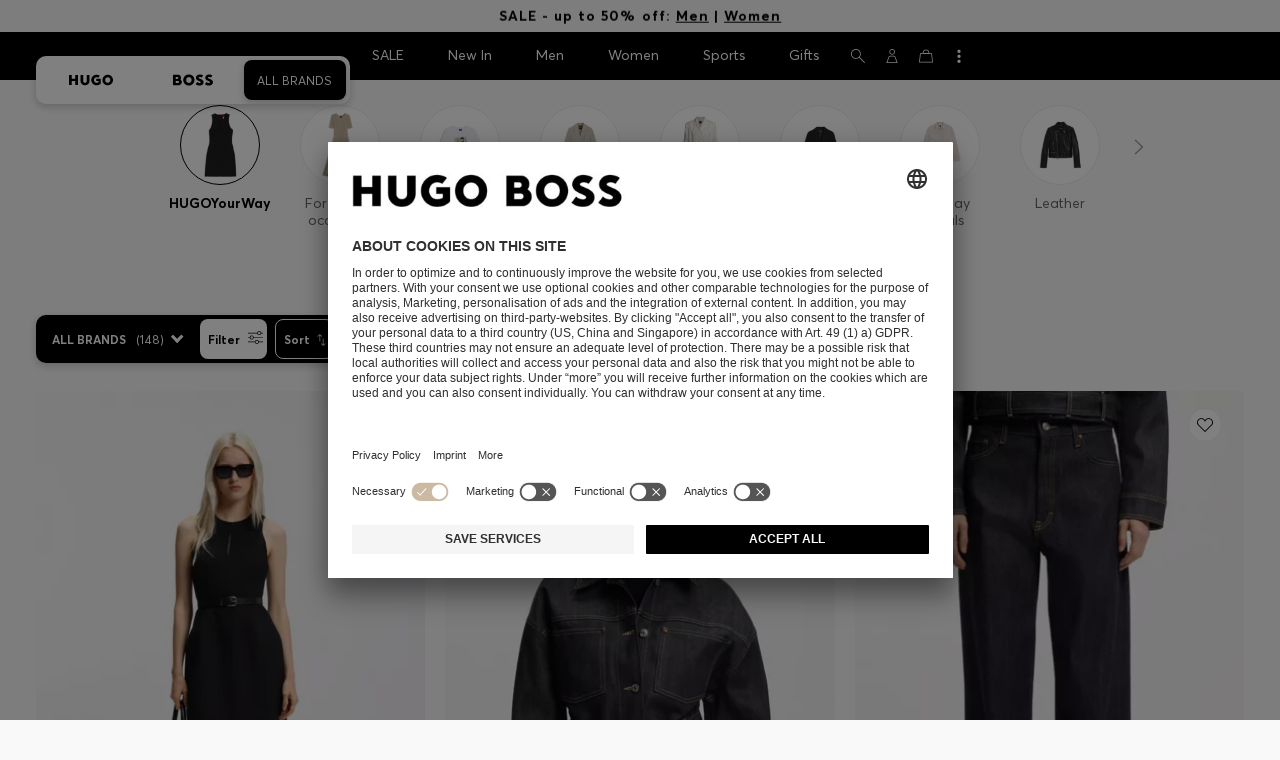

--- FILE ---
content_type: text/html;charset=UTF-8
request_url: https://www.hugoboss.com/om/en/all-brands/women/highlights/hugoyourway/
body_size: 53798
content:
<!doctype html>



<!--[if IE]><html class="ie8 oldie " lang="en"><meta http-equiv="X-UA-Compatible" content="IE=edge" /><![endif]-->
<!--[if !IE]><!--><html lang="en-OM" class=" "><!--<![endif]-->
<head>














<!-- Google Tag Manager tracking code -->
<!-- Google Tag Manager -->




<script id="google-tag-manager-init" type="module" src="/on/demandware.static/Sites-W1-Site/-/en_OM/v1768949930524/js/src/gtm/gtmLoader.js" data-gtm-id="GTM-KCB2KPC" data-gtm-domain="ssta.hugoboss.com"></script>




<meta charset=UTF-8>

<!-- Start Page meta tags calculated by the app -->
<title>HUGOYourWay | Women | HUGO BOSS</title>


<meta name="apple-itunes-app" content="app-id=336828564" />

<meta name="msvalidate.01" content="0DE5BDFFCE78BCE3AD0414EC7947440C" />

<meta name="google-site-verification" content="L3WTXTbO-wW6k0E248YDQ1tBfWAjssoGGdha2nug-Zc" />

<meta name="google-site-verification" content="hnuhm9o4vIGVRCujKhQ7U9LlIakRmjmS0Q-K06Z74ws" />




<meta name="description" content="Discover the HUGOYourWay by HUGO BOSS for Women. Choose from elaborate designs and ingenious cuts. Shop now in the official HUGO BOSS online shop!"/>
<meta name="keywords" content=""/>



<meta property="og:type" content="website" />

<meta property="og:image" content="https://images.hugoboss.com/is/image/boss/logo_social_sharing?$social_sharing$" />

<meta property="og:url" content="https://www.hugoboss.com/om/en/all-brands/women/highlights/hugoyourway/" />
<meta property="og:title" content="HUGOYourWay | Women | HUGO BOSS" />
<meta property="og:description" content="Discover the HUGOYourWay by HUGO BOSS for Women. Choose from elaborate designs and ingenious cuts. Shop now in the official HUGO BOSS online shop!" />


<meta name="theme-color" content="#000000"/>



<meta name="robots" content="index, follow" />


<!-- End Page meta tags calculated by the app -->








<link rel="alternate" href="https://www.hugoboss.com/ca/en/all-brands/women/features/how-do-you-hugo/" hreflang="en-ca" />

<link rel="alternate" href="https://www.hugoboss.com/ca/fr/all-brands/women/features/how-do-you-hugo/" hreflang="fr-ca" />

<link rel="alternate" href="https://www.hugoboss.com/mx/all-brands/women/features/how-do-you-hugo/" hreflang="es-mx" />

<link rel="alternate" href="https://www.hugoboss.com/us/all-brands/women/features/how-do-you-hugo/" hreflang="en-us" />

<link rel="alternate" href="https://www.hugoboss.com/all-brands/women/highlights/hugoyourway/" hreflang="x-default" />

<link rel="alternate" href="https://www.hugoboss.com/al/en/all-brands/women/highlights/hugoyourway/" hreflang="en-al" />

<link rel="alternate" href="https://www.hugoboss.com/dz/en/all-brands/women/highlights/hugoyourway/" hreflang="en-dz" />

<link rel="alternate" href="https://www.hugoboss.com/ad/en/all-brands/women/highlights/hugoyourway/" hreflang="en-ad" />

<link rel="alternate" href="https://www.hugoboss.com/au/all-brands/women/highlights/hugoyourway/" hreflang="en-au" />

<link rel="alternate" href="https://www.hugoboss.com/at/alle-marken/damen/highlights/hugoyourway/" hreflang="de-at" />

<link rel="alternate" href="https://www.hugoboss.com/bh/en/all-brands/women/highlights/hugoyourway/" hreflang="en-bh" />

<link rel="alternate" href="https://www.hugoboss.com/be/alle-merken/dames/highlights/hugoyourway/" hreflang="nl-be" />

<link rel="alternate" href="https://www.hugoboss.com/be/fr/toutes-les-marques/femme/editions-limitees/hugoyourway/" hreflang="fr-be" />

<link rel="alternate" href="https://www.hugoboss.com/bg/en/all-brands/women/highlights/hugoyourway/" hreflang="en-bg" />

<link rel="alternate" href="https://www.hugoboss.com/hr/en/all-brands/women/highlights/hugoyourway/" hreflang="en-hr" />

<link rel="alternate" href="https://www.hugoboss.com/cy/en/all-brands/women/highlights/hugoyourway/" hreflang="en-cy" />

<link rel="alternate" href="https://www.hugoboss.com/cz/en/all-brands/women/highlights/hugoyourway/" hreflang="en-cz" />

<link rel="alternate" href="https://www.hugoboss.com/dk/da/all-brands/kvinder/h%C3%B8jdepunkter%C2%A0/hugoyourway/" hreflang="da-dk" />

<link rel="alternate" href="https://www.hugoboss.com/dk/en/all-brands/women/highlights/hugoyourway/" hreflang="en-dk" />

<link rel="alternate" href="https://www.hugoboss.com/eg/en/all-brands/women/highlights/hugoyourway/" hreflang="en-eg" />

<link rel="alternate" href="https://www.hugoboss.com/ee/en/all-brands/women/highlights/hugoyourway/" hreflang="en-ee" />

<link rel="alternate" href="https://www.hugoboss.com/fi/en/all-brands/women/highlights/hugoyourway/" hreflang="en-fi" />

<link rel="alternate" href="https://www.hugoboss.com/fr/toutes-les-marques/femme/stories/hugoyourway/" hreflang="fr-fr" />

<link rel="alternate" href="https://www.hugoboss.com/de/alle-marken/damen/highlights/hugoyourway/" hreflang="de-de" />

<link rel="alternate" href="https://www.hugoboss.com/gr/en/all-brands/women/highlights/hugoyourway/" hreflang="en-gr" />

<link rel="alternate" href="https://www.hugoboss.com/hk/en/all-brands/women/highlights/hugoyourway/" hreflang="en-hk" />

<link rel="alternate" href="https://www.hugoboss.com/hu/en/all-brands/women/highlights/hugoyourway/" hreflang="en-hu" />

<link rel="alternate" href="https://www.hugoboss.com/in/en/all-brands/women/highlights/hugoyourway/" hreflang="en-in" />

<link rel="alternate" href="https://www.hugoboss.com/id/en/all-brands/women/highlights/hugoyourway/" hreflang="en-id" />

<link rel="alternate" href="https://www.hugoboss.com/ie/all-brands/women/highlights/hugoyourway/" hreflang="en-ie" />

<link rel="alternate" href="https://www.hugoboss.com/il/en/all-brands/women/highlights/hugoyourway/" hreflang="en-il" />

<link rel="alternate" href="https://www.hugoboss.com/it/tutti-i-marchi/donna/speciali/hugoyourway/" hreflang="it-it" />

<link rel="alternate" href="https://www.hugoboss.com/jp/%E3%81%99%E3%81%B9%E3%81%A6%E3%81%AE%E3%83%96%E3%83%A9%E3%83%B3%E3%83%89/%E3%82%A6%E3%82%A3%E3%83%A1%E3%83%B3%E3%82%BA/%E3%83%8F%E3%82%A4%E3%83%A9%E3%82%A4%E3%83%88/hugoyourway/" hreflang="ja-jp" />

<link rel="alternate" href="https://www.hugoboss.com/kw/en/all-brands/women/highlights/hugoyourway/" hreflang="en-kw" />

<link rel="alternate" href="https://www.hugoboss.com/lv/en/all-brands/women/highlights/hugoyourway/" hreflang="en-lv" />

<link rel="alternate" href="https://www.hugoboss.com/lt/en/all-brands/women/highlights/hugoyourway/" hreflang="en-lt" />

<link rel="alternate" href="https://www.hugoboss.com/lu/en/all-brands/women/highlights/hugoyourway/" hreflang="en-lu" />

<link rel="alternate" href="https://www.hugoboss.com/mo/en/all-brands/women/highlights/hugoyourway/" hreflang="en-mo" />

<link rel="alternate" href="https://www.hugoboss.com/my/en/all-brands/women/highlights/hugoyourway/" hreflang="en-my" />

<link rel="alternate" href="https://www.hugoboss.com/mt/en/all-brands/women/highlights/hugoyourway/" hreflang="en-mt" />

<link rel="alternate" href="https://www.hugoboss.com/mu/en/all-brands/women/highlights/hugoyourway/" hreflang="en-mu" />

<link rel="alternate" href="https://www.hugoboss.com/mc/en/all-brands/women/highlights/hugoyourway/" hreflang="en-mc" />

<link rel="alternate" href="https://www.hugoboss.com/me/en/all-brands/women/highlights/hugoyourway/" hreflang="en-me" />

<link rel="alternate" href="https://www.hugoboss.com/ma/en/all-brands/women/highlights/hugoyourway/" hreflang="en-ma" />

<link rel="alternate" href="https://www.hugoboss.com/nl/alle-merken/dames/highlights/hugoyourway/" hreflang="nl-nl" />

<link rel="alternate" href="https://www.hugoboss.com/nz/en/all-brands/women/highlights/hugoyourway/" hreflang="en-nz" />

<link rel="alternate" href="https://www.hugoboss.com/ng/en/all-brands/women/highlights/hugoyourway/" hreflang="en-ng" />

<link rel="alternate" href="https://www.hugoboss.com/no/en/all-brands/women/highlights/hugoyourway/" hreflang="en-no" />

<link rel="alternate" href="https://www.hugoboss.com/om/en/all-brands/women/highlights/hugoyourway/" hreflang="en-om" />

<link rel="alternate" href="https://www.hugoboss.com/ph/en/all-brands/women/highlights/hugoyourway/" hreflang="en-ph" />

<link rel="alternate" href="https://www.hugoboss.com/pl/pl/all-brands/kobiety/wyro%C5%BCnione%C2%A0/hugoyourway/" hreflang="pl-pl" />

<link rel="alternate" href="https://www.hugoboss.com/pl/en/all-brands/women/highlights/hugoyourway/" hreflang="en-pl" />

<link rel="alternate" href="https://www.hugoboss.com/pt/pt/all-brands/mulher%C2%A0/destaques%C2%A0/hugoyourway/" hreflang="pt-pt" />

<link rel="alternate" href="https://www.hugoboss.com/pt/en/all-brands/women/highlights/hugoyourway/" hreflang="en-pt" />

<link rel="alternate" href="https://www.hugoboss.com/qa/en/all-brands/women/highlights/hugoyourway/" hreflang="en-qa" />

<link rel="alternate" href="https://www.hugoboss.com/mk/en/all-brands/women/highlights/hugoyourway/" hreflang="en-mk" />

<link rel="alternate" href="https://www.hugoboss.com/ro/en/all-brands/women/highlights/hugoyourway/" hreflang="en-ro" />

<link rel="alternate" href="https://www.hugoboss.com/sa/en/all-brands/women/highlights/hugoyourway/" hreflang="en-sa" />

<link rel="alternate" href="https://www.hugoboss.com/rs/en/all-brands/women/highlights/hugoyourway/" hreflang="en-rs" />

<link rel="alternate" href="https://www.hugoboss.com/sg/en/all-brands/women/highlights/hugoyourway/" hreflang="en-sg" />

<link rel="alternate" href="https://www.hugoboss.com/sk/en/all-brands/women/highlights/hugoyourway/" hreflang="en-sk" />

<link rel="alternate" href="https://www.hugoboss.com/si/en/all-brands/women/highlights/hugoyourway/" hreflang="en-si" />

<link rel="alternate" href="https://www.hugoboss.com/za/en/all-brands/women/highlights/hugoyourway/" hreflang="en-za" />

<link rel="alternate" href="https://www.hugoboss.com/kr/all-brands/%EC%97%AC%EC%84%B1/%EC%8A%A4%ED%8E%98%EC%85%9C/hugoyourway/" hreflang="ko-kr" />

<link rel="alternate" href="https://www.hugoboss.com/es/todas-las-marcas/mujer/especiales/hugoyourway/" hreflang="es-es" />

<link rel="alternate" href="https://www.hugoboss.com/se/all-brands/dam/hoejdpunkter%C2%A0/hugoyourway/" hreflang="sv-se" />

<link rel="alternate" href="https://www.hugoboss.com/se/en/all-brands/women/highlights/hugoyourway/" hreflang="en-se" />

<link rel="alternate" href="https://www.hugoboss.com/ch/de/alle-marken/damen/highlights/hugoyourway/" hreflang="de-ch" />

<link rel="alternate" href="https://www.hugoboss.com/ch/fr/toutes-les-marques/femme/editions-limitees/hugoyourway/" hreflang="fr-ch" />

<link rel="alternate" href="https://www.hugoboss.com/tw/en/all-brands/women/highlights/hugoyourway/" hreflang="en-tw" />

<link rel="alternate" href="https://www.hugoboss.com/th/en/all-brands/women/highlights/hugoyourway/" hreflang="en-th" />

<link rel="alternate" href="https://www.hugoboss.com/tn/en/all-brands/women/highlights/hugoyourway/" hreflang="en-tn" />

<link rel="alternate" href="https://www.hugoboss.com/tr/en/all-brands/women/highlights/hugoyourway/" hreflang="en-tr" />

<link rel="alternate" href="https://www.hugoboss.com/ua/en/all-brands/women/highlights/hugoyourway/" hreflang="en-ua" />

<link rel="alternate" href="https://www.hugoboss.com/uk/all-brands/women/highlights/hugoyourway/" hreflang="en-gb" />

<link rel="alternate" href="https://www.hugoboss.com/vn/en/all-brands/women/highlights/hugoyourway/" hreflang="en-vn" />







<link rel="canonical" href="https://www.hugoboss.com/om/en/all-brands/women/highlights/hugoyourway/" />





<link rel="next" href="https://www.hugoboss.com/om/en/all-brands/women/highlights/hugoyourway/?start=36&sz=36" />




<link rel="preconnect" href="https://images.hugoboss.com" crossorigin />
<link rel="preconnect" href="https://app.usercentrics.eu" crossorigin />
<link rel="dns-prefetch" href="https://www.hugoboss.com/on/demandware.static/Sites-W1-Site/-/en_OM/v1768949930524/css/compiled/plp-critical.css" as="style" />
<link rel="dns-prefetch" href="https://www.hugoboss.com/on/demandware.static/Sites-W1-Site/-/en_OM/v1768949930524/css/compiled/pdp-critical.css" as="style" />
<link rel="dns-prefetch" href="https://www.hugoboss.com/on/demandware.static/Sites-W1-Site/-/en_OM/v1768949930524/css/compiled/account-critical.css" as="style" />
<link rel="dns-prefetch" href="https://www.hugoboss.com/on/demandware.static/Sites-W1-Site/-/en_OM/v1768949930524/css/compiled/hubpage-critical.css" as="style" />
<link rel="dns-prefetch" href="https://www.hugoboss.com/on/demandware.static/Sites-W1-Site/-/en_OM/v1768949930524/css/compiled/cart.css" as="style" />
<link rel="preload" href="https://www.hugoboss.com/on/demandware.static/Sites-W1-Site/-/en_OM/v1768949930524/css/compiled/checkout-critical.css" as="style" />
<link rel="preload" href="https://www.hugoboss.com/on/demandware.static/Sites-W1-Site/-/en_OM/v1768949930524/js/require/common.js" as="script" />
<link rel="preload" href="https://www.hugoboss.com/on/demandware.static/Sites-W1-Site/-/en_OM/v1768949930524/js/compiled/modules/common.js" as="script" />
<link rel="preload" href="https://www.hugoboss.com/on/demandware.static/Sites-W1-Site/-/default/dwacb85baa/svg/all_svgs.svg" as="image" />
<link rel="preload" href="https://www.hugoboss.com/on/demandware.static/-/Library-Sites-library-eu/en_OM/v1768949930524/css/dch-allStyles.min.css" as="style" />
<link rel="preload" href="https://www.hugoboss.com/on/demandware.static/-/Library-Sites-library-eu/en_OM/v1768949930524/css/global-styles.css" as="style" />


<link rel="manifest" crossorigin="use-credentials" href="/on/demandware.store/Sites-W1-Site/en_OM/ServiceWorker-Manifest">


<meta name="country" content="OM" />
<meta name="language" scheme="rfc1766" content="en-OM" />
<meta id="viewport" name="viewport" content="user-scalable=0, width=device-width, initial-scale=1.0, maximum-scale=1.0" />

<link rel="apple-touch-icon" href="https://www.hugoboss.com/on/demandware.static/Sites-W1-Site/-/default/dw5358747a/images/apple-touch-icon.png">
<meta name="apple-mobile-web-app-title" content="Online Store" />

<link href="/on/demandware.static/Sites-W1-Site/-/default/dw16f71ec1/images/favicon.ico" rel="shortcut icon" />

<meta name="hug-version" content="62.0.13">
<meta name="hug-source" content="EMEA">



<link rel="preload" href="/on/demandware.static/Sites-W1-Site/-/default/dw1fdbfc1c/fonts/averta/AvertaPE-Light.woff2" as="font" type="font/woff2" crossorigin>
<link rel="preload" href="/on/demandware.static/Sites-W1-Site/-/default/dwf87ed470/fonts/averta/AvertaPE-Regular.woff2" as="font" type="font/woff2" crossorigin>
<link rel="preload" href="/on/demandware.static/Sites-W1-Site/-/default/dw5af4babf/fonts/averta/AvertaPE-Bold.woff2" as="font" type="font/woff2" crossorigin>
<link rel="preload" href="/on/demandware.static/Sites-W1-Site/-/default/dw697eac63/fonts/averta/AvertaPE-Extrabold.woff2" as="font" type="font/woff2" crossorigin>
<style>
	@font-face {
		font-family: "AvertaPE";
		src: url("/on/demandware.static/Sites-W1-Site/-/default/dw2a25d265/fonts/averta/AvertaPE-Light.eot");
		src: url("/on/demandware.static/Sites-W1-Site/-/en_OM/v1768949930524/fonts/averta/AvertaPE-Light.eot?#iefix") format("embedded-opentype"),
			url("/on/demandware.static/Sites-W1-Site/-/default/dw1fdbfc1c/fonts/averta/AvertaPE-Light.woff2") format("woff2"),
			url("/on/demandware.static/Sites-W1-Site/-/default/dwc4628e73/fonts/averta/AvertaPE-Light.woff") format("woff"),
			url("/on/demandware.static/Sites-W1-Site/-/default/dwa2a713b5/fonts/averta/AvertaPE-Light.ttf") format("truetype"),
			url("/on/demandware.static/Sites-W1-Site/-/en_OM/v1768949930524/fonts/averta/AvertaPE-Light.svg#AvertaPE-Light") format("svg");
		font-weight: 100;
		font-style: normal;
		font-display: swap;
	}

	@font-face {
		font-family: "AvertaPE";
		src: url("/on/demandware.static/Sites-W1-Site/-/default/dw2a25d265/fonts/averta/AvertaPE-Light.eot");
		src: url("/on/demandware.static/Sites-W1-Site/-/en_OM/v1768949930524/fonts/averta/AvertaPE-Light.eot?#iefix") format("embedded-opentype"),
			url("/on/demandware.static/Sites-W1-Site/-/default/dw1fdbfc1c/fonts/averta/AvertaPE-Light.woff2") format("woff2"),
			url("/on/demandware.static/Sites-W1-Site/-/default/dwc4628e73/fonts/averta/AvertaPE-Light.woff") format("woff"),
			url("/on/demandware.static/Sites-W1-Site/-/default/dwa2a713b5/fonts/averta/AvertaPE-Light.ttf") format("truetype"),
			url("/on/demandware.static/Sites-W1-Site/-/en_OM/v1768949930524/fonts/averta/AvertaPE-Light.svg#AvertaPE-Light") format("svg");
		font-weight: 300;
		font-style: normal;
		font-display: swap;
	}

	@font-face {
		font-family: "AvertaPE";
		src: url("/on/demandware.static/Sites-W1-Site/-/default/dwa71bd61f/fonts/averta/AvertaPE-Regular.eot");
		src: url("/on/demandware.static/Sites-W1-Site/-/en_OM/v1768949930524/fonts/averta/AvertaPE-Regular.eot?#iefix") format("embedded-opentype"),
			url("/on/demandware.static/Sites-W1-Site/-/default/dwf87ed470/fonts/averta/AvertaPE-Regular.woff2") format("woff2"),
			url("/on/demandware.static/Sites-W1-Site/-/default/dwa2f3739d/fonts/averta/AvertaPE-Regular.woff") format("woff"),
			url("/on/demandware.static/Sites-W1-Site/-/default/dwa95abe39/fonts/averta/AvertaPE-Regular.ttf") format("truetype"),
			url("/on/demandware.static/Sites-W1-Site/-/en_OM/v1768949930524/fonts/averta/AvertaPE-Regular.svg#AvertaPE-Regular") format("svg");
		font-weight: 400;
		font-style: normal;
		font-display: swap;
	}

	@font-face {
		font-family: "AvertaPE";
		src: url("/on/demandware.static/Sites-W1-Site/-/default/dw13d4b601/fonts/averta/AvertaPE-Bold.eot");
		src: url("/on/demandware.static/Sites-W1-Site/-/en_OM/v1768949930524/fonts/averta/AvertaPE-Bold.eot?#iefix") format("embedded-opentype"),
			url("/on/demandware.static/Sites-W1-Site/-/default/dw5af4babf/fonts/averta/AvertaPE-Bold.woff2") format("woff2"),
			url("/on/demandware.static/Sites-W1-Site/-/default/dw2f78d7d1/fonts/averta/AvertaPE-Bold.woff") format("woff"),
			url("/on/demandware.static/Sites-W1-Site/-/default/dwf9cde53a/fonts/averta/AvertaPE-Bold.ttf") format("truetype"),
			url("/on/demandware.static/Sites-W1-Site/-/en_OM/v1768949930524/fonts/averta/AvertaPE-Bold.svg#AvertaPE-Bold") format("svg");
		font-weight: 700;
		font-style: normal;
		font-display: swap;
	}

	@font-face {
		font-family: "AvertaPE";
		src: url("/on/demandware.static/Sites-W1-Site/-/default/dw5b722ffd/fonts/averta/AvertaPE-Extrabold.eot");
		src: url("/on/demandware.static/Sites-W1-Site/-/en_OM/v1768949930524/fonts/averta/AvertaPE-Extrabold.eot?#iefix") format("embedded-opentype"),
			url("/on/demandware.static/Sites-W1-Site/-/default/dw697eac63/fonts/averta/AvertaPE-Extrabold.woff2") format("woff2"),
			url("/on/demandware.static/Sites-W1-Site/-/default/dw3a85c2fa/fonts/averta/AvertaPE-Extrabold.woff") format("woff"),
			url("/on/demandware.static/Sites-W1-Site/-/default/dw7d95cd85/fonts/averta/AvertaPE-Extrabold.ttf") format("truetype"),
			url("/on/demandware.static/Sites-W1-Site/-/en_OM/v1768949930524/fonts/averta/AvertaPE-Extrabold.svg#AvertaPE-Extrabold") format("svg");
		font-weight: 900;
		font-style: normal;
		font-display: swap;
	}
</style>
<!-- UI -->


<link type="text/css" rel="stylesheet" href="/on/demandware.static/Sites-W1-Site/-/en_OM/v1768949930524/css/compiled/plp-critical.css">
<link rel="preload" href="/on/demandware.static/Sites-W1-Site/-/en_OM/v1768949930524/css/compiled/core.css" as="style" onload="this.onload=null;this.rel='stylesheet'">
<noscript><link rel="stylesheet" href="/on/demandware.static/Sites-W1-Site/-/en_OM/v1768949930524/css/compiled/core.css"></noscript>





<link type="text/css" rel="stylesheet" href="https://www.hugoboss.com/on/demandware.static/-/Library-Sites-library-eu/en_OM/v1768949930524/css/global-styles.css" />



<!-- CMS-PREVIEW-CSS-DCH-START -->

<link type="text/css" rel="stylesheet" href="https://www.hugoboss.com/on/demandware.static/-/Library-Sites-library-eu/en_OM/v1768949930524/css/dch-allStyles.min.css" />

<!-- CMS-PREVIEW-CSS-DCH-END -->






<script src="/on/demandware.static/Sites-W1-Site/-/en_OM/v1768949930524/lib/jquery/jquery-3.5.1.min.js"></script>
<script src="/on/demandware.static/Sites-W1-Site/-/en_OM/v1768949930524/lib/jquery/jquery-migrate-3.3.1.min.js"></script>

<script>
var app= {};


(function(app){
app.zoomViewerEnabled = true;
app.constants = {"AVAIL_STATUS_IN_STOCK":"IN_STOCK","AVAIL_STATUS_PREORDER":"PREORDER","AVAIL_STATUS_BACKORDER":"BACKORDER","AVAIL_STATUS_NOT_AVAILABLE":"NOT_AVAILABLE","PI_METHOD_CREDIT_CARD":"CREDIT_CARD","PI_METHOD_GIFT_CERTIFICATE":"GIFT_CERTIFICATE","PACKSTATION":"locker","PARCELSHOP":"servicepoint","POST_FILIALE":"postoffice","ACCESS_POINT":"accessPoint","MASKING_PREFIX":"href64_","MINIMUM_TRANSACTION_METHODS":["KLARNA_SLICEIT"],"GIFTCARD_INCOMPATIBLE_METHODS":["PAYPAL_EXPRESS","DW_APPLE_PAY"],"EXPRESS_PAYMENT_METHODS":["PAYPAL_EXPRESS","AMAZON_PAY_EXPRESS"],"COOKIE_BEGIN_CHECKOUT":{"name":"isBeginCheckoutTriggered","maxAge":108000}};
app.preferences = {"cookieConsentNeeded":true,"cookieConsentCategories":"{\n\t\"hugoBossNotifications\": \"HUGO BOSS Notification\",\n\t\"dynamicYield\": \"Dynamic Yield\",\n\t\"Fitanalytics\": \"Fitanalytics\",\n\t\"Live Chat Functionality\": \"Live Chat Functionality\",\n\t\"Live Chat Analytics\": \"Live Chat Analytics\",\n\t\"SalesforcePrivacyTracking\": \"Einstein Recommendations\",\n\t\"Klarna Onsite Messaging\": \"Klarna On-site messaging\",\n\t\"fredhopper\": \"Fredhopper\",\n\t\"qualtrics\": \"Qualtrics Cloud Service\",\n         \"AppsFlyer\": \"AppsFlyer\"\n}","livePersonServer":"server.lon.liveperson.net","livePersonNumber":"88409905","livePersonLoadingMode":"lazy","liveChatIdInCookieConsentTool":null,"liveChatLanguage":"en","currentSiteID":"W1","currentSiteCurrency":"OMR","languageSelectionEnabled":false,"languageSelectionConfig":"{\"cookie\": {\"name\":\"preferredLocale\", \"expires\":356}}","marketingApiOcapiVersion":"22.10","marketingApiOcapiClientId":"7fa70dc2-8510-40eb-aba3-77da2c4c6217","googleMapsApiUrl":"https://maps.googleapis.com/maps/api/js","googleMapsClientID":"gme-hugobossag","distanceUnit":"km","distanceUnitDisplayValue":"km","tryOnEnabled":false,"brandModel":"[{\"id\":\"600000-1\", \"class\":\"boss\", \"name\":\"BOSS\", \"img\":\"images/online-marketing/boss/flyout/mobile-flyout.png\", \"imgHd\":\"images/online-marketing/boss/flyout/mobile-flyout-hd.png\", \"keywords\":\"premium, modern, sophisticated\"}, {\"id\":\"600000-2\", \"class\":\"hugo\", \"name\":\"HUGO\", \"img\":\"images/online-marketing/hugo/flyout/mobile-flyout.png\", \"imgHd\":\"images/online-marketing/hugo/flyout/mobile-flyout-hd.png\", \"keywords\":\"progressive, contemporary, individual\"}]","parcelshopFinderCarrier":"DHL","parcelShopIsAddressTwoInput":null,"refundPortalSessionTimerThreshold":30,"captchaApiSrc":"https://www.google.com/recaptcha/api","payPalSDK":"https://www.paypal.com/sdk/js?client-id=null&commit=false&vault=true&currency=EUR&disable-funding=sepa,bancontact,eps,giropay,ideal,mybank,p24,sofort&locale=en_OM","googlePaySDK":"https://pay.google.com/gp/p/js/pay","googlePayDoReadyToPayCheckPreference":true,"applePayMerchantId":"merchant.com.test.de.hugoboss","showWelcomePackageCheckbox":true,"showBirthYearField":true,"birthYearFieldIsMandatory":true,"enableInformationalMessages":true,"webVitals":["CLS","INP","LCP","FCP","TTFB"],"webVitalsCoverageRate":0,"fitAnalyticsEnabledOnPOV":true,"fitAnalyticsConfig":{"widget":{"host":"https://widget.fitanalytics.com"},"integration":{"api":"https://widget.fitanalytics.com/api/v1","totalFit":"https://widget.fitanalytics.com/totalfit_zepto_esm.js"},"catalogPrefix":"hbeu"},"ADYEN_CSE_ENABLED":false,"dyConfig":{"enabled":true,"siteId":"9878469","region":"-eu","homeCategories":["10000","20000","600000-2","10000-2","20000-2","600000-1","10000-1","20000-1"],"apiKey":"5fafd2457d5906577e0a2102e07fb346b8b2968f5216934059df78a2a736defa","apiConfig":{"choose":"https://direct.dy-api.eu/v2","pageview":"https://direct-collect.dy-api.eu/v2","engagement":"https://direct-collect.dy-api.eu/v2","customCampaign":"https://static.dy-api.eu","useDyCampaignTitles":true},"scriptAttributeApiDynamic":"defer","scriptAttributeApiStatic":"defer"},"pageHistoryMaxSize":20,"pageHistoryItemAttributes":"title,type,ns,cgid,cartValue,itemsInCart,searchError,name,isMixAndMatch","pageHistoryRulesEnabled":true,"pageHistoryRules":"[{\"ruleName\":\"enableOnMaM\",\"description\":\"enables serviceBubble on Mix and Matches pages, belongs to rule disableOnPDP\",\"ruleEnabled\":true,\"showServiceButton\":true,\"conditions\":{\"occoursNumberOfTimes\":1},\"matches\":[{\"type\":\"product\",\"isMixAndMatch\":true}]},{\"ruleName\":\"disableOnPDP\",\"description\":\"disables serviceBubble on PDP, belongs to rule enableOnMaM\",\"ruleEnabled\":true,\"showServiceButton\":false,\"conditions\":{\"numberOfLastElements\":1},\"matches\":[{\"type\":\"product\"}]},{\"ruleName\":\"searchError\",\"description\":\"enables serviceBubble if the no result page is loaded\",\"ruleEnabled\":true,\"showServiceButton\":true,\"conditions\":{\"numberOfLastElements\":1},\"matches\":[{\"type\":\"search\",\"name\":\"nohits\",\"searchError\":true}]},{\"ruleName\":\"productPagesVisited\",\"description\":\"enables serviceBubble on PDP related pages if user visited 5 times\",\"ruleEnabled\":true,\"showServiceButton\":true,\"conditions\":{\"occoursNumberOfTimes\":5},\"matches\":[{\"type\":[\"product\",\"home\",\"search\",\"category\"]},{\"type\":\"hubpage\",\"cgid\":[\"10000\",\"20000\",\"600000-2\",\"10000-2\",\"20000-2\"]},{\"type\":\"hubpage\",\"cgid\":[\"60000\",\"194021\"]}]},{\"ruleName\":\"cartBouncing\",\"description\":\"enables serviceBubble on cart page/sidebar if user bounce from the cart and come back without changing anything\",\"ruleEnabled\":true,\"showServiceButton\":true,\"conditions\":{\"occoursNumberOfTimes\":2,\"allMatchesMustBe\":\"equal\",\"propertiesToCompare\":[\"type\",\"cartValue\",\"itemsInCart\"]},\"matches\":[{\"type\":[\"Cart\"]}]},{\"ruleName\":\"helpPagesVisited\",\"description\":\"enables serviceBubble ift the user visits 2 service pages\",\"ruleEnabled\":true,\"showServiceButton\":true,\"conditions\":{\"occoursNumberOfTimes\":2},\"matches\":[{\"type\":[\"customerservice\",\"ReturnLabel\",\"OrderStatusAndReturnPortal\"]},{\"type\":\"hubpage\",\"cgid\":[\"60157\",\"128000\",\"74321\"]}]}]","googlePayPayments":[],"ga4EventsEnabled":true,"amazonPayPublicKey":null,"amazonPayMerchantID":null,"amazonPayScript":"https://static-eu.payments-amazon.com/checkout","isAmazonExpressEnabled":false,"isEDDZipCodePopupEnabled":false,"loqateResponseAddressMap":{"cleansed":{"streetName":{"default":"Thoroughfare"},"streetNo":{"default":"PremiseNumber"},"fullStreetName":{"default":"Address1","GB":"Address2"},"addressAddition":{"MX":"Address2"},"city":{"default":"Locality"},"zip":{"default":"PostalCode"},"state":{"default":"AdministrativeArea"}},"suggested":{"streetName":{"default":"Street","GB":"Line1"},"streetNo":{"default":"BuildingNumber"},"fullStreetName":{"default":"Line1"},"addressAddition":{"GB":"Line2","MX":"Line2"},"city":{"default":"City"},"zip":{"default":"PostalCode"},"state":{"default":"ProvinceCode"}}},"isQualtricsEnabled":true,"clickToPayEnabled":false,"headerHiddenOnScroll":true,"appsFlyerSmartBannerKey":null,"ciamCheckoutRegistrationEnabled":false,"loginPopupExcludedPages":["cart","checkout"],"loginPopupIntervalDelay":30};
app.resources = {"SHIP_QualifiesFor":"This shipment qualifies for","CC_LOAD_ERROR":"billing.creditcardloaderror","REG_ADDR_ERROR":"Couldn't load address","BONUS_PRODUCT":"product.bonusproduct","BONUS_PRODUCTS":"Bonus product(s)","SELECT_BONUS_PRODUCTS":"Select {0} bonus product(s)","SELECT_BONUS_PRODUCT":"Please select","BONUS_PRODUCT_MAX":"product.bonusproductsmax","SIMPLE_SEARCH":"Search...","SUBSCRIBE_EMAIL_DEFAULT":"E-mail address","CURRENCY_SYMBOL":"€","MISSINGVAL":"Please enter {0}","SERVER_ERROR":"The connection to the server failed.","MISSING_LIB":"jQuery is undefined.","BAD_RESPONSE":"Bad response, Parser error","INVALID_PHONE":"Please specify a valid phone number.","INVALID_EMAIL":"Please enter a valid e-mail address. ","INVALID_BIRTHDAY":"Your birthday is invalid","INVALID_DATE":"forms.error.date","INVALID_FUTUREDAY":"Please enter a valid date.","INVALID_FUTUREMONTH":"Please enter a valid date.","INVALID_FUTUREYEAR":"Please enter a valid date.","INVALID_IBAN":"This is an invalid IBAN. Please check that you have entered it correctly.","INVALID_CLABE":"The CLABE is not valid. Please try again.","INVALID_CRMCUSTOMERNO":"Please insert a valid customer number.","INVALID_CRMACTIVATIONCODE":"Please insert a valid Activation Code","REMOVE":"Delete","QTY":"Quantity","CLOSE":"Close","EMPTY_IMG_ALT":"Delete","COMPARE_BUTTON_LABEL":"productcomparewidget.compareitemsbutton","COMPARE_CONFIRMATION":"productcomparewidget.maxproducts","COMPARE_REMOVE_FAIL":"productcomparewidget.removefail","COMPARE_ADD_FAIL":"productcomparewidget.addfail","ADD_TO_CART_FAIL":"cart.unableToAdd","ADD_TO_CART_SUCCESS":"The product was added to your shopping cart","CART_HEADER":"Order overview","SELECT_ERROR":"Please select","REGISTRY_SEARCH_ADVANCED_CLOSE":"Close Advanced Search","COUPON_CODE_MISSING":"Please enter a voucher code.","COOKIES_DISABLED":"Your browser settings do not allow any cookies at the moment. Please enable them, otherwise unrestricted use of all Online Store functions will be unavailable to you.","BML_AGREE_TO_TERMS":"Please confirm that you are aware of the above mentioned documents.","CHAR_LIMIT_MSG":"You have {0} characters left out of {1}","CONFIRM_DELETE":"Do you want to remove this {0}?","TITLE_GIFTREGISTRY":"Gift registry","TITLE_ADDRESS":"Address","TITLE_CREDITCARD":"Credit card","SERVER_CONNECTION_ERROR":"The connection to the server failed.","IN_STOCK_DATE":"The expected in-stock date is {0}.","STORE_NEAR_YOU":"","SELECT_STORE":"","SELECTED_STORE":"","PREFERRED_STORE":"","SET_PREFERRED_STORE":"","ENTER_ZIP":"","INVALID_ZIP":"","INVALID_VALUE":"Please enter a valid value.","INVALID_SHIPPING_ZIP":"Please enter a valid value.","INVALID_BILLING_ZIP":"Please enter a valid value.","SEARCH":"","CHANGE_LOCATION":"","CONTINUE_WITH_STORE":"","CONTINUE":"","SEE_MORE":"","SEE_LESS":"","SELECTED_SIZE":"Your selected size:","TOPSTYLES":"Top Styles by Hugo Boss","BACKTOTHE":"< Back to ","BRANDSTORE":"Online Store","QUICKVIEW_TEXT":"Quick Shop","REMOVE_FROM_WISHLIST":"Remove from wishlist","ADD_TO_WISHLIST":"Add to my wishlist","ADDED_TO_WISHLIST":"This item has been added to your wishlist.","REMOVED_FROM_WISHLIST":"This item has been removed from your wishlist.","WISHLIST_NO_SIZE_SELECTED":"Please select a size to add the product to the cart","STORELOCATOR_TIMEFORMAT":"HH:mm","PRICING_NOPRICE":"N/A","VIDEO_SHOPNOW":"Shop now","CREDIT_CARD_NUMBER_INVALID":"Please enter a valid credit card number.","CREDIT_CARD_CVC_INVALID":"Please enter a valid security code. ","ERROR_TIMEOUT":"Sorry! Your session timed out. Please refresh your browser window.","PAGE_NOT_FOUND_TITLE":"Page not found","PAGE_NOT_FOUND_MSG":"We’re sorry! We can’t locate that page. Check the URL you’ve entered is correct, or return to our homepage.","PRODUCT_NOT_FOUND_TITLE":"Product not found!","PRODUCT_NOT_FOUND_MSG":"Sorry, the product you were looking for is not available at the moment.","SHAREURL_COPIED_MSG":"link copied to clipboard","RETAIL_SERVICE_ERROR":"This service is currently unavailable. Please try again in a few minutes. We thank you for your understanding.","PARCELSHOP_MISSING_ERROR":"Please select DPD Parcelshop","SHIPTOSTORE_ERROR_APPOINTMENT":"Error: Appointment could not be saved","SHIPTOSTORE_ERROR_CALENDAR":"Error: Calendar data could not be loaded","SHIPTOSTORE_ERROR_TIMESLOT":"Error: Time slots could not be loaded","VALIDATOR_MIN_LENGTH":"Please enter at least {0} characters.","VALIDATOR_MAX_LENGTH":"You can enter up to {0} characters.","PAUSE":"Pause product video","PLAY":"Play product video","REFUND_PORTAL_COUNTDOWN":"Resubmit in {0}m {1}s","PERSONALIZATION_PREVIEWIMAGE_TEXT":"Preview image of your personalized product","PERSONALIZATION_DELIVERY_TIME_TEXT":"+2 working days for personalized products","FORMS_PHONE_ADJUSTED_TEXT":"We adjusted your phone number to match the international format. Please verify that your number is still correct.","FIT_FINDER_SIZE_AVAILABLE_TEXT":"Size","PREVIOUS":"Previous","NEXT":"Next","CREDIT_CARD_EXPIRES":"Valid until","ADYEN_CC_VALIDATE":"Please enter a valid credit card information.","ADYEN_CC_HOLDER_ERROR":"Please enter the name of the cardholder as printed on the card.","SEARCH_PLACEHOLDER_WOMEN":"Search Women's","SEARCH_PLACEHOLDER_MEN":"Search Men's","SEARCH_PLACEHOLDER_KIDS":"Search Kids","GIFTCARD_GENERAL_ERROR":"We are unable to process your request. Please contact <a href=\"https://www.hugoboss.com/om/en/contactus\" title=\"Customer Service\" target=\"_blank\"><u>Customer Care</u></a>.","ESTIMATED_DELIVERY_TIME_HEADLINE":"Delivery approx.","USERNAME_TAKEN":"There is already a client to your e-mail address.","IN_STOCK":"In Stock","QTY_IN_STOCK":"{0} Item(s) in stock","PREORDER":"Pre-Order","QTY_PREORDER":"{0} item(s) are available for pre-order.","REMAIN_PREORDER":"The remaining items are available for pre-order.","BACKORDER":"Back Order","QTY_BACKORDER":"Back Order {0} item(s)","REMAIN_BACKORDER":"The remaining items are available on back order.","NOT_AVAILABLE":"This product is currently not available.","REMAIN_NOT_AVAILABLE":"The remaining items are currently not available. Please adjust the quantity."};
app.urls = {"pageInclude":"/on/demandware.store/Sites-W1-Site/en_OM/Page-Include","staticPath":"/on/demandware.static/Sites-W1-Site/-/en_OM/v1768949930524/","addProduct":"/on/demandware.store/Sites-W1-Site/en_OM/Cart-AddProduct","addProductsToCart":"/on/demandware.store/Sites-W1-Site/en_OM/Cart-AddProducts","cartShow":"/om/en/cart","myAccount":"https://www.hugoboss.com/om/en/account","myData":"https://www.hugoboss.com/om/en/mydata","login":"https://www.hugoboss.com/om/en/login","paymentsList":"https://www.hugoboss.com/on/demandware.store/Sites-W1-Site/en_OM/PaymentInstrumentsCtr-List","wishlistShow":"/om/en/wishlist","wishlistAdd":"/om/en/wishlist/add","wishlistRemove":"/on/demandware.store/Sites-W1-Site/en_OM/Wishlist-Remove","wishlistUpdate":"/on/demandware.store/Sites-W1-Site/en_OM/Wishlist-UpdateItem","wishlistItem":"/on/demandware.store/Sites-W1-Site/en_OM/Wishlist-ListItem","deleteAddress":"/on/demandware.store/Sites-W1-Site/en_OM/Address-Delete","getProductUrl":"/on/demandware.store/Sites-W1-Site/en_OM/Product-Show","getBonusProducts":"/on/demandware.store/Sites-W1-Site/en_OM/Product-GetBonusProducts","addBonusProduct":"/on/demandware.store/Sites-W1-Site/en_OM/Cart-AddBonusProduct","productShow":"/on/demandware.store/Sites-W1-Site/en_OM/Product-Show","productContainer":"/on/demandware.store/Sites-W1-Site/en_OM/Product-Container","getAvailability":"/on/demandware.store/Sites-W1-Site/en_OM/Product-GetAvailability","showMoreProductsWrapper":"/on/demandware.store/Sites-W1-Site/en_OM/Recommendations-ShowMoreProductsWrapper","includeLastVisited":"/on/demandware.store/Sites-W1-Site/en_OM/ProductRail-RecentlyViewedProducts","staticRecommendations":"/on/demandware.store/Sites-W1-Site/en_OM/ProductRail-RecommendedProducts","similarProducts":"/on/demandware.store/Sites-W1-Site/en_OM/ProductRail-SimilarProducts","categoryProducts":"/on/demandware.store/Sites-W1-Site/en_OM/ProductRail-CategoryProducts","getHashedOrderNo":"https://www.hugoboss.com/on/demandware.store/Sites-W1-Site/en_OM/COSummary-GetHashedOrderNo","productRailShow":"https://www.hugoboss.com/on/demandware.store/Sites-W1-Site/en_OM/ProductRail-Show","removeImg":"/on/demandware.static/Sites-W1-Site/-/default/dwb9b99ee6/images/interface/icon_remove.gif","searchsuggest":"/on/demandware.store/Sites-W1-Site/en_OM/Search-GetSuggestions","showsearchsidebar":"/on/demandware.store/Sites-W1-Site/en_OM/Search-ShowSidebar","billingSelectCC":"https://www.hugoboss.com/on/demandware.store/Sites-W1-Site/en_OM/MyAccount-GetCreditCardJSON","addCoupon":"/on/demandware.store/Sites-W1-Site/en_OM/Coupon-AddLineItem","removeCoupon":"/on/demandware.store/Sites-W1-Site/en_OM/Coupon-RemoveLineItem","spinner":"/on/demandware.static/Sites-W1-Site/-/default/dw3269d4e0/images/zoomloader.gif","transparent":"/on/demandware.static/Sites-W1-Site/-/default/dw214d7c0e/images/transparent.gif","findShipToStoreStores":"https://www.hugoboss.com/on/demandware.store/Sites-W1-Site/en_OM/COShipToStore-FindStores","getCalendarData":"https://www.hugoboss.com/on/demandware.store/Sites-W1-Site/en_OM/ShipToStore-GetCalendarData","getAvailableTimeSlots":"https://www.hugoboss.com/on/demandware.store/Sites-W1-Site/en_OM/ShipToStore-GetAvailableTimeSlots","getStoreAsJSON":"https://www.hugoboss.com/on/demandware.store/Sites-W1-Site/en_OM/COShipToStore-GetStoreJSON","searchShow":"/om/en/search","home":"/om/en/home","COCheckoutStartSection":"/on/demandware.store/Sites-W1-Site/en_OM/CheckoutOnePage-StartSection","findParcelshops":"https://www.hugoboss.com/on/demandware.store/Sites-W1-Site/en_OM/COParcelshopFinder-FindStores","createReturnLabel":"https://www.hugoboss.com/on/demandware.store/Sites-W1-Site/en_OM/ReturnLabel-CreateLabelAjax","createReturnLabelQRCode":"https://www.hugoboss.com/on/demandware.store/Sites-W1-Site/en_OM/ReturnLabel-CreateQRCodeAjax","getSummarySection":"https://www.hugoboss.com/on/demandware.store/Sites-W1-Site/en_OM/CheckoutOnePage-GetSection?name=summary","getCouponBox":"https://www.hugoboss.com/on/demandware.store/Sites-W1-Site/en_OM/CheckoutOnePage-GetCouponBox","OnePageCheckoutLogin":"https://www.hugoboss.com/on/demandware.store/Sites-W1-Site/en_OM/CheckoutOnePage-Login","StartCheckout":"https://www.hugoboss.com/on/demandware.store/Sites-W1-Site/en_OM/CheckoutOnePage-Start","CustomerLoginAuthenticate":"https://www.hugoboss.com/on/demandware.store/Sites-W1-Site/en_OM/CustomerLogin-Authenticate","giftWrapUpdate":"https://www.hugoboss.com/on/demandware.store/Sites-W1-Site/en_OM/CheckoutOnePage-UpdateGiftWrap","giftMessageUpdate":"https://www.hugoboss.com/on/demandware.store/Sites-W1-Site/en_OM/CheckoutOnePage-UpdateGiftMessage","fitAnalyticsGenerateTokenUrl":"https://www.hugoboss.com/on/demandware.store/Sites-W1-Site/en_OM/FitAnalytics-GenerateToken","giftCardCheckBalance":"https://www.hugoboss.com/on/demandware.store/Sites-W1-Site/en_OM/Adyen-CheckBalance","addGiftCardToBasket":"https://www.hugoboss.com/on/demandware.store/Sites-W1-Site/en_OM/Adyen-AddGiftCard","removeGiftCard":"https://www.hugoboss.com/on/demandware.store/Sites-W1-Site/en_OM/Adyen-RemoveGiftCard","renderGiftCard":"https://www.hugoboss.com/on/demandware.store/Sites-W1-Site/en_OM/CheckoutOnePage-RenderGiftCardComponent","updateGiftCardActiveStatus":"https://www.hugoboss.com/on/demandware.store/Sites-W1-Site/en_OM/CheckoutOnePage-UpdateGiftCardsActiveStatus","initPaypalOrder":"https://www.hugoboss.com/on/demandware.store/Sites-W1-Site/en_OM/Paypal-InitPaypalOrder","finalizePaypalOrder":"https://www.hugoboss.com/on/demandware.store/Sites-W1-Site/en_OM/Paypal-ReturnFromPaypal","finalizePaypalExpressOrder":"https://www.hugoboss.com/on/demandware.store/Sites-W1-Site/en_OM/CheckoutOnePage-ConfirmExpress","cancelPaypal":"https://www.hugoboss.com/on/demandware.store/Sites-W1-Site/en_OM/Paypal-CancelPaypal","cancelPaypalExpress":"https://www.hugoboss.com/on/demandware.store/Sites-W1-Site/en_OM/Paypal-CancelPaypalExpress","asyncCancelPaypalExpress":"https://www.hugoboss.com/on/demandware.store/Sites-W1-Site/en_OM/Paypal-AsyncCancelPaypalExpress","termsAndConditionsSubmit":"https://www.hugoboss.com/on/demandware.store/Sites-W1-Site/en_OM/TermsAndConditions-Submit","termsAndConditionsShowSuccess":"https://www.hugoboss.com/on/demandware.store/Sites-W1-Site/en_OM/TermsAndConditions-ShowSuccess","salesforceTracking":"https://www.hugoboss.com/on/demandware.store/Sites-W1-Site/en_OM/Privacy-SalesforceTracking","getEstimatedDeliveryDatesStage":"https://www.hugoboss.com/on/demandware.store/Sites-W1-Site/en_OM/EstimatedDeliveryDate-GetEstimatedDeliveryDatesStage","getEstimatedDeliveryDatesZipCodeLabel":"https://www.hugoboss.com/on/demandware.store/Sites-W1-Site/en_OM/EstimatedDeliveryDate-GetZipCodeLabel","getShippingMethodDescription":"https://www.hugoboss.com/on/demandware.store/Sites-W1-Site/en_OM/EstimatedDeliveryDate-GetShippingMethodDescription","adyenSrc":"https://checkoutshopper-test.adyen.com/checkoutshopper/sdk/6.5.0/adyen.js","getGooglePayInformation":"https://www.hugoboss.com/on/demandware.store/Sites-W1-Site/en_OM/Adyen-GetGooglePay","getGooglePaySettings":"https://www.hugoboss.com/on/demandware.store/Sites-W1-Site/en_OM/Adyen-GetGooglePaySettings","prepareGooglePayBasket":"https://www.hugoboss.com/on/demandware.store/Sites-W1-Site/en_OM/Adyen-PrepareGooglePayBasket","asyncUpdateShipping":"https://www.hugoboss.com/on/demandware.store/Sites-W1-Site/en_OM/CheckoutOnePage-AsyncUpdateShipping","cancelGooglePay":"https://www.hugoboss.com/on/demandware.store/Sites-W1-Site/en_OM/Adyen-CancelGooglePay","getPDPErrors":"https://www.hugoboss.com/on/demandware.store/Sites-W1-Site/en_OM/Product-GetCheckoutErrors","allSVGs":"/on/demandware.static/Sites-W1-Site/-/default/dwacb85baa/svg/all_svgs.svg","marketingPermissionCheckboxURL":"https://www.hugoboss.com/on/demandware.store/Sites-W1-Site/en_OM/MarketingPermission-GetMarketingPermissionCheckbox","updateMarketingCheckboxURL":"https://www.hugoboss.com/on/demandware.store/Sites-W1-Site/en_OM/MarketingPermission-UpdateMarketingCheckbox","sizeSelectQuickshop":"https://www.hugoboss.com/on/demandware.store/Sites-W1-Site/en_OM/Product-SizeSelectQuickshop","getSearchTerms":"https://www.hugoboss.com/on/demandware.store/Sites-W1-Site/en_OM/MyAccount-GetSearchTerms","updateSearchTerms":"https://www.hugoboss.com/on/demandware.store/Sites-W1-Site/en_OM/MyAccount-UpdateSearchTerms","emailCheck":"https://www.hugoboss.com/on/demandware.store/Sites-W1-Site/en_OM/CIAM-EmailValidate","getProductJson":"/on/demandware.store/Sites-W1-Site/en_OM/Product-GetProductJSON","serializedCart":"https://www.hugoboss.com/on/demandware.store/Sites-W1-Site/en_OM/Cart-GetSerializedCart","serializedWishlist":"https://www.hugoboss.com/on/demandware.store/Sites-W1-Site/en_OM/Wishlist-GetSerializedWishlist","createFitAnalyticsSSID":"https://www.hugoboss.com/on/demandware.store/Sites-W1-Site/en_OM/MyAccount-CreateFitAnalyticsSSID","checkSessionTimeout":"https://www.hugoboss.com/on/demandware.store/Sites-W1-Site/en_OM/Login-CheckSessionTimeout","showLoggedOutPopup":"https://www.hugoboss.com/on/demandware.store/Sites-W1-Site/en_OM/Login-ShowLoggedOutPopup"};
app.clientcache = {"LISTING_REFINE_SORT":true};
app.ocapi = {"baseUrl":"api.hugoboss.eu/s/W1/dw/shop/","version":"v22_10/","id":"871c988f-3549-4d76-b200-8e33df5b45ba"};
app.currentCountryDisplayName = "سلطنة عمان";
app.currentCountryCode = "OM";
app.pageContext = {"title":"Product Search Results","type":"category","ns":"search","cid":"822001","cgid":"822001","brand":"allbrands","categoryPathIds":["root","600000","10000","11111","822001"],"topLevelCategory":"Women","hideableRefinementConfig":{"medium":true,"large":true},"dyPageContextObject":{"type":"CATEGORY","lng":"en_OM","data":["Women","Highlights","HUGOYourWay"]}};
app.imageConfig = {"widths":[270,40,80,161,462,768,1024,1280],"quality":80};
window.lazySizesConfig = {
rias: {
widths: [270,40,161,462,768,1280,1920],
modifyOptions: function(data) {
//create higher compressed images on HighDPI devices:
data.detail.quality = (window.devicePixelRatio || 1) > 1.9 ? 75 : 80;
}
},
expFactor: 1,
expand:0,
preloadAfterLoad:false
}
app.pwaConfig = {"pwaEnabled":true,"pwaStaticFileCache":["/fonts/averta/","/svg/all_svgs.svg","/css/compiled/","js/modules/","/lib/jquery/"]};
app.attraqtConfig = {"trackerKey":"2d9ba5cb-f6e2-4d42-a914-ad0e3773fe08","apiUrl":"https://collect-eu.attraqt.io"};
}(window.app = window.app || {}));

if (!window.console) {
window.console = {
log: function(str) {
//dummy function for ie;
}
};
};
/*
 RequireJS 2.1.16 Copyright (c) 2010-2015, The Dojo Foundation All Rights Reserved.
 Available via the MIT or new BSD license.
 see: http://github.com/jrburke/requirejs for details
*/







var googleApiNoop = function(){};
var requirejs,define,
require = {
	
	paths: {
		core:'require/common',
		
		
        
        dchmodule: 'https://www.hugoboss.com/on/demandware.static/-/Library-Sites-library-eu/en_OM/v1768949930524/js/dch-allScripts.min',
        
		
	},
	shim: {
		core: {
            exports: 'app'
        }
    },
   	baseUrl: "/on/demandware.static/Sites-W1-Site/-/en_OM/v1768949930524/js",
    	waitSeconds:0
};



</script>
<script>
function createPerformanceMark(name) {
if (performance === undefined || performance.mark === undefined) {
//console.log("performance.mark Not supported");
return;
}
// Create the performance mark
performance.mark(name);
}
</script>



<script>
createPerformanceMark("app:dynamicYieldStart");
window.DY = window.DY || {};
try {
const feature = JSON.parse(app.preferences.cookieConsentCategories).dynamicYield
const consentCategories = JSON.parse(localStorage.getItem('cookieConsentCategories')) || [];
const dyConsent = consentCategories.indexOf(feature) !== -1;
window.DY.userActiveConsent = { accepted: dyConsent };
} catch (e) {
window.DY.userActiveConsent = { accepted: false };
}
if (app.preferences.dyConfig.enabled) {
// set Dynamic Yield page context
window.DY.recommendationContext = app.pageContext.dyPageContextObject;
}
</script>
<link rel="preconnect" href="//cdn-eu.dynamicyield.com">
<link rel="preconnect" href="//st-eu.dynamicyield.com">
<link rel="preconnect" href="//rcom-eu.dynamicyield.com">
<link rel="dns-prefetch" href="//cdn-eu.dynamicyield.com">
<link rel="dns-prefetch" href="//st-eu.dynamicyield.com">
<link rel="dns-prefetch" href="//rcom-eu.dynamicyield.com">
<script type="text/javascript" src="//cdn-eu.dynamicyield.com/api/9878469/api_dynamic.js" defer></script>
<script type="text/javascript" src="//cdn-eu.dynamicyield.com/api/9878469/api_static.js" defer onload="createPerformanceMark('app:dynamicYieldEnd')"></script>


<script src= "/on/demandware.static/Sites-W1-Site/-/en_OM/v1768949930524/lib/require.js"></script>







<script type="application/javascript">
(function () {
const updateData = () => {
requirejs(['core'], function (){
requirejs(['common'], function (common) {
common.util.usercentrics.updateData();
});
});
}
createPerformanceMark("app:usercentricsStart");
window.addEventListener('UC_UI_INITIALIZED', () => {
window.createPerformanceMark("app:usercentricsEnd");
updateData();
});
window.addEventListener("onUcImprintClick", function() {
window.open("https://www.hugoboss.com/om/en/about-hugo-boss/imprint/about-us.html");
});
window.addEventListener("onUcPrivacyClick", function() {
window.open("https://www.hugoboss.com/om/en/privacy-statement/privacy-statement.html");
});
window.addEventListener('UC_UI_CMP_EVENT', (data) => {
switch (data.detail.type) {
case 'ACCEPT_ALL':
case 'DENY_ALL':
case 'SAVE':
updateData();
break;
default:
}
});
}(window.app = window.app || {}));
if (document.location.pathname.endsWith('/privacy-statement.html') || document.location.pathname.endsWith('/about-us.html')
|| null
) {
var UC_UI_SUPPRESS_CMP_DISPLAY = true;
}
</script>
<script id="usercentrics-cmp" src="https://app.usercentrics.eu/browser-ui/latest/loader.js" data-settings-id="6FLrzWh-M" data-block-data-layer-push=1 async></script>














<script>
const registerServiceWorker = async () => {
if ('serviceWorker' in navigator) {
if (app.pwaConfig.pwaEnabled) {
window.addEventListener('beforeinstallprompt', e => e.preventDefault());
const registration = await navigator.serviceWorker.register("/on/demandware.store/Sites-W1-Site/en_OM/ServiceWorker-Get", {
scope: '/'
}).catch(err => console.log(error));
navigator.serviceWorker.ready.then((registration) =>
registration.active.postMessage(JSON.stringify(app.pwaConfig))
)
} else {
const registrations = await navigator.serviceWorker.getRegistrations()
for (let registration of registrations) {
registration.unregister();
}
}
}
};
registerServiceWorker();
</script>
<script>
require(['core']);
defineHug = define;
</script>
<script>
requirejs(['core'], function (){
requirejs(['common'], function (common) {
common.util.pageHistory.pushToPageHistory(app.pageContext);
});
});
</script>


<script type="text/javascript">//<!--
/* <![CDATA[ (head-active_data.js) */
var dw = (window.dw || {});
dw.ac = {
    _analytics: null,
    _events: [],
    _category: "",
    _searchData: "",
    _anact: "",
    _anact_nohit_tag: "",
    _analytics_enabled: "true",
    _timeZone: "Asia/Dubai",
    _capture: function(configs) {
        if (Object.prototype.toString.call(configs) === "[object Array]") {
            configs.forEach(captureObject);
            return;
        }
        dw.ac._events.push(configs);
    },
	capture: function() { 
		dw.ac._capture(arguments);
		// send to CQ as well:
		if (window.CQuotient) {
			window.CQuotient.trackEventsFromAC(arguments);
		}
	},
    EV_PRD_SEARCHHIT: "searchhit",
    EV_PRD_DETAIL: "detail",
    EV_PRD_RECOMMENDATION: "recommendation",
    EV_PRD_SETPRODUCT: "setproduct",
    applyContext: function(context) {
        if (typeof context === "object" && context.hasOwnProperty("category")) {
        	dw.ac._category = context.category;
        }
        if (typeof context === "object" && context.hasOwnProperty("searchData")) {
        	dw.ac._searchData = context.searchData;
        }
    },
    setDWAnalytics: function(analytics) {
        dw.ac._analytics = analytics;
    },
    eventsIsEmpty: function() {
        return 0 == dw.ac._events.length;
    }
};
/* ]]> */
// -->
</script>
<script type="text/javascript">//<!--
/* <![CDATA[ (head-cquotient.js) */
var CQuotient = window.CQuotient = {};
CQuotient.clientId = 'aaqo-W1';
CQuotient.realm = 'AAQO';
CQuotient.siteId = 'W1';
CQuotient.instanceType = 'prd';
CQuotient.locale = 'en_OM';
CQuotient.fbPixelId = '__UNKNOWN__';
CQuotient.activities = [];
CQuotient.cqcid='';
CQuotient.cquid='';
CQuotient.cqeid='';
CQuotient.cqlid='';
CQuotient.apiHost='api.cquotient.com';
/* Turn this on to test against Staging Einstein */
/* CQuotient.useTest= true; */
CQuotient.useTest = ('true' === 'false');
CQuotient.initFromCookies = function () {
	var ca = document.cookie.split(';');
	for(var i=0;i < ca.length;i++) {
	  var c = ca[i];
	  while (c.charAt(0)==' ') c = c.substring(1,c.length);
	  if (c.indexOf('cqcid=') == 0) {
		CQuotient.cqcid=c.substring('cqcid='.length,c.length);
	  } else if (c.indexOf('cquid=') == 0) {
		  var value = c.substring('cquid='.length,c.length);
		  if (value) {
		  	var split_value = value.split("|", 3);
		  	if (split_value.length > 0) {
			  CQuotient.cquid=split_value[0];
		  	}
		  	if (split_value.length > 1) {
			  CQuotient.cqeid=split_value[1];
		  	}
		  	if (split_value.length > 2) {
			  CQuotient.cqlid=split_value[2];
		  	}
		  }
	  }
	}
}
CQuotient.getCQCookieId = function () {
	if(window.CQuotient.cqcid == '')
		window.CQuotient.initFromCookies();
	return window.CQuotient.cqcid;
};
CQuotient.getCQUserId = function () {
	if(window.CQuotient.cquid == '')
		window.CQuotient.initFromCookies();
	return window.CQuotient.cquid;
};
CQuotient.getCQHashedEmail = function () {
	if(window.CQuotient.cqeid == '')
		window.CQuotient.initFromCookies();
	return window.CQuotient.cqeid;
};
CQuotient.getCQHashedLogin = function () {
	if(window.CQuotient.cqlid == '')
		window.CQuotient.initFromCookies();
	return window.CQuotient.cqlid;
};
CQuotient.trackEventsFromAC = function (/* Object or Array */ events) {
try {
	if (Object.prototype.toString.call(events) === "[object Array]") {
		events.forEach(_trackASingleCQEvent);
	} else {
		CQuotient._trackASingleCQEvent(events);
	}
} catch(err) {}
};
CQuotient._trackASingleCQEvent = function ( /* Object */ event) {
	if (event && event.id) {
		if (event.type === dw.ac.EV_PRD_DETAIL) {
			CQuotient.trackViewProduct( {id:'', alt_id: event.id, type: 'raw_sku'} );
		} // not handling the other dw.ac.* events currently
	}
};
CQuotient.trackViewProduct = function(/* Object */ cqParamData){
	var cq_params = {};
	cq_params.cookieId = CQuotient.getCQCookieId();
	cq_params.userId = CQuotient.getCQUserId();
	cq_params.emailId = CQuotient.getCQHashedEmail();
	cq_params.loginId = CQuotient.getCQHashedLogin();
	cq_params.product = cqParamData.product;
	cq_params.realm = cqParamData.realm;
	cq_params.siteId = cqParamData.siteId;
	cq_params.instanceType = cqParamData.instanceType;
	cq_params.locale = CQuotient.locale;
	
	if(CQuotient.sendActivity) {
		CQuotient.sendActivity(CQuotient.clientId, 'viewProduct', cq_params);
	} else {
		CQuotient.activities.push({activityType: 'viewProduct', parameters: cq_params});
	}
};
/* ]]> */
// -->
</script>








<style>
.product-tile-plp__gallery {
--product-image-ratio:151.51515%;
}
</style>
<style id="navigation-highlight">
@media (min-width: 1280px) {
[data-navid="11111"] {
font-weight: 900;
letter-spacing:1px;
}
}
</style>











</head>
<body class="en_OM product-list-page cgid822001" data-brand-context="null" data-is-on-brand-page="false">




<div id="wrapper" class="pt_product-search-result  ">






<div id="browser-check">
<noscript>
<div class="browser-compatibility-alert">
<p class="browser-error">JavaScript is disabled. Please enable JavaScript, or you won't be able to use all of the features of the Online Store.</p>
</div>
</noscript>
</div>




	<script>
	(function(){
		var ajax = new XMLHttpRequest();
		ajax.open("GET", '/on/demandware.static/Sites-W1-Site/-/default/dw823ae0ce/svg/aem_svgs.svg', true);
		ajax.setRequestHeader("Content-Type", "image/svg+xml;charset=UTF-8");	
		ajax.onload = function(e) {
			var div = document.createElement("div");
			div.className = "svg-vault";
			div.innerHTML = ajax.responseText;
			document.body.insertBefore(div, document.body.childNodes[0]);
		};
		ajax.send();
	})();	
	</script>

<header class="main-header__wrapper js-main-header widget" data-widgetclass="mainHeader">
<div class="header-content-wrapper">

<!-- CMS-PREVIEW-SLOT-general-communication-START -->

	 


	





<span class="js-aem-slotcontent" data-slot-id="general-communication">
<!-- CMS-INFO-START name:'sale-ribbon_cc_1763472603037' title:'Sale Ribbon' asset-/slot-id:'BBC121E871D528797A269BED6ABE0E56' CMS-INFO-END -->
<section class="dch-topbanner dch-topbanner__show" id="04AD91C256D5B0812C86C45A398B7C0B" style="background-color: #F9F9F9 !important;" data-timer="5" data-mobileSelection="0" data-trackingPos="03_Top-Banner" data-as-promotion="{&#34;id&#34;:&#34;promo--general-communication&#34;,&#34;name&#34;:&#34;&#34;,&#34;creative&#34;:&#34;20251223&#34;,&#34;position&#34;:&#34;general-communication_03_Top-Banner_00_na_00_na&#34;}" data-widgetclass="analytics-promotion-view">
        <div class="dch-topbanner__3d-scene  dch-topbanner__3d-scene--active">
            <div class="dch-topbanner__3d-box">
<div class="dch-inner-component dch-topbanner__ribbon " style="fill: #000000 !important;">
     <div class="dch-topbanner__text-container dch-topbanner__text-container--large-text" style="color: #000000 !important; display: inherit !important;">
          <p><b>SALE - up to 50% off: <a data-href-linktype="category-main" data-href-parameters="{&quot;data-href-linktype&quot;:&quot;category-main&quot;,&quot;title&quot;:&quot;Shop now&quot;,&quot;categoryid&quot;:&quot;62199&quot;,&quot;categoryrefinementfilter&quot;:[],&quot;anchor&quot;:&quot;&quot;,&quot;openlinkinnewtab&quot;:&quot;_self&quot;,&quot;additional-params&quot;:[]}" target="_self" data-trackingtype="--rte-hyperlink" href="https://www.hugoboss.com/om/en/sale-men-menswear/" title="Shop now" class="dch-links-item dch-links-item--released dch-links-item--unstyled-selector dch-links-item--bold--underscore dch-links-item-tracking">Men</a> | <a data-href-linktype="category-main" data-href-parameters="{&quot;data-href-linktype&quot;:&quot;category-main&quot;,&quot;title&quot;:&quot;Shop now&quot;,&quot;categoryid&quot;:&quot;62299&quot;,&quot;categoryrefinementfilter&quot;:[],&quot;anchor&quot;:&quot;&quot;,&quot;openlinkinnewtab&quot;:&quot;_self&quot;,&quot;additional-params&quot;:[]}" title="Shop now" target="_self" class="dch-links-item dch-links-item--released dch-links-item--unstyled-selector dch-links-item--bold--underscore dch-links-item-tracking" data-trackingtype="--rte-hyperlink" href="https://www.hugoboss.com/om/en/sale-women-all-womenswear/">Women</a></b></p>
     </div>
</div>
            </div>
        </div>
</section>

</span>

 
	
<!-- CMS-PREVIEW-SLOT-general-communication-END -->
<!-- CMS-PREVIEW-SLOT-general-customizations-START -->

	 


	










<script type="text/javascript">
    /* HUG-22018 - Open liveperson chat on button click if engagement is available */
    requirejs(["core"], function () {
        requirejs(['jquery'], function ($) {
            $(function () {
                var $button = $('.hb-liveperson-button-trigger'),
                    $livepersonButton;

                $button.on('click', function(evt) {
                    evt.preventDefault();
                    $livepersonButton = $('.hb-footer-liveperson-button').eq(0);

                    if($livepersonButton.length > 0) {
                        $livepersonButton.trigger('click');
                    }
                });
            });
        });
    });
</script>
<style>
    /* HUG-22018 - Open liveperson chat on button click if engagement is available */
    #footer .cms-footer__item-copy.livechat:hover {
        cursor: auto;
    }

    button.hb-liveperson-button-trigger:hover {
        cursor: pointer;
    }

    footer button.hb-liveperson-button-trigger {
        outline-color: #fff;
    }

    footer .cms-footer__item-copy.livechat .LPMcontainer {
        display: none !important;
    }
</style>







<script type="text/javascript">
$(function() {
	$('head')	
	  .append('<'+'script src="/on/demandware.static/-/Library-Sites-library-eu/default/v7ed3a636d491e1ec05bf7664a67b994f62bf1362/js/smartbanner/jquery.smartbanner-android.js?version=1,558,509,479,000"></'+'script>')
	  .append('<link rel="stylesheet" href="/on/demandware.static/-/Library-Sites-library-eu/default/v7ed3a636d491e1ec05bf7664a67b994f62bf1362/js/smartbanner/jquery.smartbanner-android.css?version=1,558,509,493,000">');
});
</script>







<style>
.lightbox__content .newsletter-signin,
.lightbox__content .newsletter-signin .newsletter-signin__newsletter-box,
.lightbox__content .newsletter-signin .newsletter-signin__subtext,
.lightbox__content .newsletter-signin .form--newsletter-signin,
.lightbox__content .newsletter-signin .form--newsletter-signin .form__item,
.lightbox__content .newsletter-signin .form--newsletter-signin .form__input
{
       background-color: white;
       color: black;
}
.lightbox__content .newsletter-signin .button--newsletter-signin {
       fill: black;
}
</style>







<script type="text/javascript">
    if(/MSIE \d|Trident.*rv:/.test(navigator.userAgent)) {
        document.write('<script' + ' src="/on/demandware.static/-/Library-Sites-library-eu/default/vfeb8337ff8937347c127d72292f44140b9407c3e/js/polyfill-ie11.js"></'+'script>');
    }
</script>







<script>
try {
document.querySelector("link[href*=apple]").setAttribute("href", "/on/demandware.static/-/Library-Sites-library-eu/default/v9482cc38dddfff4ddb433efa2c57bdd88e1084c9/images/app-hugoboss-logo.png");
} catch(e) {}
</script>







<script>

$(function(){
try{

var link = document.querySelector(".main-header__logo-link");

link.setAttribute("href", "https://www.hugoboss.com/om/en/home");

} catch(e) {}
})
</script>







<style>
.size-selection-header__text-price{
display: none !important;
}
</style>







<script>
$(function(){

  setTimeout(() => {
    $('svg').each((_, el) => {
     const useEl = $(el).find('use');
     if(useEl.length >= 1) {
       const hrefString = useEl.attr('href');
       useEl.attr('href', hrefString);
     }
    });
    console.log('svg-update-test');
  }, 500);

});
</script>







<style>
	@media(min-width: 1280px) {
	    .main-header__nav-link {
	        padding:15px 22px;
	        border: 0;
	    }
	}
	
	@media(min-width: 1440px) {
	    .main-header__nav-link {
	        padding:15px 34px;
	    }
</style>





 
	
<!-- CMS-PREVIEW-SLOT-general-customizations-END -->
<!-- CMS-PREVIEW-SLOT-test-1-START -->

	 

	
<!-- CMS-PREVIEW-SLOT-test-1-END -->
<!-- CMS-PREVIEW-SLOT-test-2-START -->

	 

	
<!-- CMS-PREVIEW-SLOT-test-2-END -->
<!-- CMS-PREVIEW-SLOT-test-3-START -->

	 

	
<!-- CMS-PREVIEW-SLOT-test-3-END -->

</div>
<div class="main-header__inner">
<div class="main-header__left">
<button class="main-header__burger js-main-header__burger" title="Menu">
<span class="main-header__burger-decoration"></span>
<span class="main-header__ab-test-burger-title font--copy4">
Menu
</span>
</button>
</div>
<div class="main-header__brand js-main-header__brand">
<div class="main-header__brand-active js-main-header__brand-active"></div>
<ul class="main-header__brand-list">
<li class="main-header__brand-item js-main-header__brand-item--hugo">
<label class="main-header__brand-label main-header__brand-label--hugo js-main-header__brand-label" for="brand-toggle-hugo" data-as-click="navBrandSwitchContent" data-brand="hugo" tabindex="-1">
<svg class="main-header__brand-logo main-header__brand-logo--hugo" width="46" height="16" viewBox="0 0 88 32">
<title>HUGO</title>
<use href="/on/demandware.static/Sites-W1-Site/-/default/dwacb85baa/svg/all_svgs.svg#hugo_logo"></use>
</svg>
</label>
<input id="brand-toggle-hugo" type="radio" name="brand-toggle" value="hugo" class="main-header__brand-radio" tabindex="-1">
</li>
<li class="main-header__brand-item js-main-header__brand-item--boss">
<label class="main-header__brand-label main-header__brand-label--boss js-main-header__brand-label" for="brand-toggle-boss" data-as-click="navBrandSwitchContent" data-brand="boss" tabindex="-1">
<svg class="main-header__brand-logo main-header__brand-logo--boss" width="40" height="16" viewBox="0 0 88 32">
<title>BOSS</title>
<use href="/on/demandware.static/Sites-W1-Site/-/default/dwacb85baa/svg/all_svgs.svg#boss_logo"></use>
</svg>
</label>
<input id="brand-toggle-boss" type="radio" name="brand-toggle" value="boss" class="main-header__brand-radio" tabindex="-1">
</li>
<li class="main-header__brand-item js-main-header__brand-item--allbrands">
<label class="main-header__brand-label main-header__brand-label--allbrands font--copy4 font--small-xl font--uppercase js-main-header__brand-label" for="brand-toggle-allbrands" data-as-click="navBrandSwitchContent" data-brand="allbrands" tabindex="-1">
All Brands
</label>
<input id="brand-toggle-allbrands" type="radio" name="brand-toggle" value="allbrands" class="main-header__brand-radio" tabindex="-1">
</li>
</ul>
</div>
<div class="main-header__mobile-flyout">

<nav class="main-header__nav main-header__nav--hugo main-header__nav--hidden">
<ul class="main-header__nav-list">

<li class="main-header__nav-item js-main-header__nav-item" data-category-id="62000">
<a href="https://www.hugoboss.com/om/en/sale/?prefn1=brand&amp;prefv1=HUGO" class="main-header__nav-link font--copy1 font--copy4-xl js-main-header__nav-link" data-as-click="topNavigationFix" data-as-tracking-string="hugo_SALE">

SALE

<svg class="main-header__nav-link-icon">
<title>SALE</title>
<use href="/on/demandware.static/Sites-W1-Site/-/default/dwacb85baa/svg/all_svgs.svg#icon_arrow_to_right"></use>
</svg>
</a>
<div class="main-header__nav-flyout">
<button class="main-header__nav-flyout-close js-main-header__nav-flyout-close">
<svg class="main-header__nav-flyout-close-icon">
<title>Close</title>
<use href="/on/demandware.static/Sites-W1-Site/-/default/dwacb85baa/svg/all_svgs.svg#icon_close"></use>
</svg>
</button>
<button class="main-header__nav-flyout-back font--copy1 font--copy3-xl js-main-header__nav-flyout-back">
<svg class="main-header__nav-flyout-back-icon">
<title>SALE</title>
<use href="/on/demandware.static/Sites-W1-Site/-/default/dwacb85baa/svg/all_svgs.svg#icon_arrow_to_left"></use>
</svg>
<strong>
SALE
</strong>
</button>
<div class="main-header__nav-flyout-inner">
<div class="js-main-header__flyout-slot main-header__flyout-slot js-main-header__flyout-slot--allbrands main-header__flyout-slot--allbrands main-header__flyout-slot--hidden" data-loaded="false" data-url="/on/demandware.store/Sites-W1-Site/en_OM/Home-IncludeHeaderFlyout" data-brand="allbrands" data-category-id="62000">

</div>
<div class="js-main-header__flyout-slot main-header__flyout-slot main-header__flyout-slot--hugo main-header__flyout-slot--hidden" data-loaded="false" data-url="/on/demandware.store/Sites-W1-Site/en_OM/Home-IncludeHeaderFlyout" data-brand="hugo" data-category-id="62000">

</div>
<div class="js-main-header__flyout-slot main-header__flyout-slot main-header__flyout-slot--boss main-header__flyout-slot--hidden" data-loaded="false" data-url="/on/demandware.store/Sites-W1-Site/en_OM/Home-IncludeHeaderFlyout" data-brand="boss" data-category-id="62000">

</div>
</div>
</div>
</li>

<li class="main-header__nav-item js-main-header__nav-item" data-category-id="30000">
<a href="https://www.hugoboss.com/om/en/mens-clothing-new-arrivals/?prefn1=brand&amp;prefv1=HUGO" class="main-header__nav-link font--copy1 font--copy4-xl js-main-header__nav-link" data-as-click="topNavigationFix" data-as-tracking-string="hugo_New In">

New In

<svg class="main-header__nav-link-icon">
<title>New In</title>
<use href="/on/demandware.static/Sites-W1-Site/-/default/dwacb85baa/svg/all_svgs.svg#icon_arrow_to_right"></use>
</svg>
</a>
<div class="main-header__nav-flyout">
<button class="main-header__nav-flyout-close js-main-header__nav-flyout-close">
<svg class="main-header__nav-flyout-close-icon">
<title>Close</title>
<use href="/on/demandware.static/Sites-W1-Site/-/default/dwacb85baa/svg/all_svgs.svg#icon_close"></use>
</svg>
</button>
<button class="main-header__nav-flyout-back font--copy1 font--copy3-xl js-main-header__nav-flyout-back">
<svg class="main-header__nav-flyout-back-icon">
<title>New In</title>
<use href="/on/demandware.static/Sites-W1-Site/-/default/dwacb85baa/svg/all_svgs.svg#icon_arrow_to_left"></use>
</svg>
<strong>
New In
</strong>
</button>
<div class="main-header__nav-flyout-inner">
<div class="js-main-header__flyout-slot main-header__flyout-slot js-main-header__flyout-slot--allbrands main-header__flyout-slot--allbrands main-header__flyout-slot--hidden" data-loaded="false" data-url="/on/demandware.store/Sites-W1-Site/en_OM/Home-IncludeHeaderFlyout" data-brand="allbrands" data-category-id="30000">

</div>
<div class="js-main-header__flyout-slot main-header__flyout-slot main-header__flyout-slot--hugo main-header__flyout-slot--hidden" data-loaded="false" data-url="/on/demandware.store/Sites-W1-Site/en_OM/Home-IncludeHeaderFlyout" data-brand="hugo" data-category-id="30000">

</div>
<div class="js-main-header__flyout-slot main-header__flyout-slot main-header__flyout-slot--boss main-header__flyout-slot--hidden" data-loaded="false" data-url="/on/demandware.store/Sites-W1-Site/en_OM/Home-IncludeHeaderFlyout" data-brand="boss" data-category-id="30000">

</div>
</div>
</div>
</li>

<li class="main-header__nav-item js-main-header__nav-item" data-category-id="20000">
<a href="https://www.hugoboss.com/om/en/men/?prefn1=brand&amp;prefv1=HUGO" class="main-header__nav-link font--copy1 font--copy4-xl js-main-header__nav-link" data-as-click="topNavigationFix" data-as-tracking-string="hugo_Men">

Men

<svg class="main-header__nav-link-icon">
<title>Men</title>
<use href="/on/demandware.static/Sites-W1-Site/-/default/dwacb85baa/svg/all_svgs.svg#icon_arrow_to_right"></use>
</svg>
</a>
<div class="main-header__nav-flyout">
<button class="main-header__nav-flyout-close js-main-header__nav-flyout-close">
<svg class="main-header__nav-flyout-close-icon">
<title>Close</title>
<use href="/on/demandware.static/Sites-W1-Site/-/default/dwacb85baa/svg/all_svgs.svg#icon_close"></use>
</svg>
</button>
<button class="main-header__nav-flyout-back font--copy1 font--copy3-xl js-main-header__nav-flyout-back">
<svg class="main-header__nav-flyout-back-icon">
<title>Men</title>
<use href="/on/demandware.static/Sites-W1-Site/-/default/dwacb85baa/svg/all_svgs.svg#icon_arrow_to_left"></use>
</svg>
<strong>
Men
</strong>
</button>
<div class="main-header__nav-flyout-inner">
<div class="js-main-header__flyout-slot main-header__flyout-slot js-main-header__flyout-slot--allbrands main-header__flyout-slot--allbrands main-header__flyout-slot--hidden" data-loaded="false" data-url="/on/demandware.store/Sites-W1-Site/en_OM/Home-IncludeHeaderFlyout" data-brand="allbrands" data-category-id="20000">

</div>
<div class="js-main-header__flyout-slot main-header__flyout-slot main-header__flyout-slot--hugo main-header__flyout-slot--hidden" data-loaded="false" data-url="/on/demandware.store/Sites-W1-Site/en_OM/Home-IncludeHeaderFlyout" data-brand="hugo" data-category-id="20000">

</div>
<div class="js-main-header__flyout-slot main-header__flyout-slot main-header__flyout-slot--boss main-header__flyout-slot--hidden" data-loaded="false" data-url="/on/demandware.store/Sites-W1-Site/en_OM/Home-IncludeHeaderFlyout" data-brand="boss" data-category-id="20000">

</div>
</div>
</div>
</li>

<li class="main-header__nav-item js-main-header__nav-item" data-category-id="10000">
<a href="https://www.hugoboss.com/om/en/women/?prefn1=brand&amp;prefv1=HUGO" class="main-header__nav-link font--copy1 font--copy4-xl js-main-header__nav-link" data-as-click="topNavigationFix" data-as-tracking-string="hugo_Women">

Women

<svg class="main-header__nav-link-icon">
<title>Women</title>
<use href="/on/demandware.static/Sites-W1-Site/-/default/dwacb85baa/svg/all_svgs.svg#icon_arrow_to_right"></use>
</svg>
</a>
<div class="main-header__nav-flyout">
<button class="main-header__nav-flyout-close js-main-header__nav-flyout-close">
<svg class="main-header__nav-flyout-close-icon">
<title>Close</title>
<use href="/on/demandware.static/Sites-W1-Site/-/default/dwacb85baa/svg/all_svgs.svg#icon_close"></use>
</svg>
</button>
<button class="main-header__nav-flyout-back font--copy1 font--copy3-xl js-main-header__nav-flyout-back">
<svg class="main-header__nav-flyout-back-icon">
<title>Women</title>
<use href="/on/demandware.static/Sites-W1-Site/-/default/dwacb85baa/svg/all_svgs.svg#icon_arrow_to_left"></use>
</svg>
<strong>
Women
</strong>
</button>
<div class="main-header__nav-flyout-inner">
<div class="js-main-header__flyout-slot main-header__flyout-slot js-main-header__flyout-slot--allbrands main-header__flyout-slot--allbrands main-header__flyout-slot--hidden" data-loaded="false" data-url="/on/demandware.store/Sites-W1-Site/en_OM/Home-IncludeHeaderFlyout" data-brand="allbrands" data-category-id="10000">

</div>
<div class="js-main-header__flyout-slot main-header__flyout-slot main-header__flyout-slot--hugo main-header__flyout-slot--hidden" data-loaded="false" data-url="/on/demandware.store/Sites-W1-Site/en_OM/Home-IncludeHeaderFlyout" data-brand="hugo" data-category-id="10000">

</div>
<div class="js-main-header__flyout-slot main-header__flyout-slot main-header__flyout-slot--boss main-header__flyout-slot--hidden" data-loaded="false" data-url="/on/demandware.store/Sites-W1-Site/en_OM/Home-IncludeHeaderFlyout" data-brand="boss" data-category-id="10000">

</div>
</div>
</div>
</li>

<li class="main-header__nav-item js-main-header__nav-item" data-category-id="74000">
<a href="https://www.hugoboss.com/om/en/gifts-men/" class="main-header__nav-link font--copy1 font--copy4-xl js-main-header__nav-link" data-as-click="topNavigationFix" data-as-tracking-string="hugo_Gifts">

Gifts

<svg class="main-header__nav-link-icon">
<title>Gifts</title>
<use href="/on/demandware.static/Sites-W1-Site/-/default/dwacb85baa/svg/all_svgs.svg#icon_arrow_to_right"></use>
</svg>
</a>
<div class="main-header__nav-flyout">
<button class="main-header__nav-flyout-close js-main-header__nav-flyout-close">
<svg class="main-header__nav-flyout-close-icon">
<title>Close</title>
<use href="/on/demandware.static/Sites-W1-Site/-/default/dwacb85baa/svg/all_svgs.svg#icon_close"></use>
</svg>
</button>
<button class="main-header__nav-flyout-back font--copy1 font--copy3-xl js-main-header__nav-flyout-back">
<svg class="main-header__nav-flyout-back-icon">
<title>Gifts</title>
<use href="/on/demandware.static/Sites-W1-Site/-/default/dwacb85baa/svg/all_svgs.svg#icon_arrow_to_left"></use>
</svg>
<strong>
Gifts
</strong>
</button>
<div class="main-header__nav-flyout-inner">
<div class="js-main-header__flyout-slot main-header__flyout-slot js-main-header__flyout-slot--allbrands main-header__flyout-slot--allbrands main-header__flyout-slot--hidden" data-loaded="false" data-url="/on/demandware.store/Sites-W1-Site/en_OM/Home-IncludeHeaderFlyout" data-brand="allbrands" data-category-id="74000">

</div>
<div class="js-main-header__flyout-slot main-header__flyout-slot main-header__flyout-slot--hugo main-header__flyout-slot--hidden" data-loaded="false" data-url="/on/demandware.store/Sites-W1-Site/en_OM/Home-IncludeHeaderFlyout" data-brand="hugo" data-category-id="74000">

</div>
<div class="js-main-header__flyout-slot main-header__flyout-slot main-header__flyout-slot--boss main-header__flyout-slot--hidden" data-loaded="false" data-url="/on/demandware.store/Sites-W1-Site/en_OM/Home-IncludeHeaderFlyout" data-brand="boss" data-category-id="74000">

</div>
</div>
</div>
</li>

</ul>
<div class="main-header__mobile-nav-slot">

<!-- CMS-PREVIEW-SLOT-header-mobile-nav-hugo-START -->

	 

	
<!-- CMS-PREVIEW-SLOT-header-mobile-nav-hugo-END -->

</div>
</nav>

<nav class="main-header__nav main-header__nav--boss main-header__nav--hidden">
<ul class="main-header__nav-list">

<li class="main-header__nav-item js-main-header__nav-item" data-category-id="62000">
<a href="https://www.hugoboss.com/om/en/sale/?prefn1=brand&amp;prefv1=BOSS" class="main-header__nav-link font--copy1 font--copy4-xl js-main-header__nav-link" data-as-click="topNavigationFix" data-as-tracking-string="boss_SALE">

SALE

<svg class="main-header__nav-link-icon">
<title>SALE</title>
<use href="/on/demandware.static/Sites-W1-Site/-/default/dwacb85baa/svg/all_svgs.svg#icon_arrow_to_right"></use>
</svg>
</a>
<div class="main-header__nav-flyout">
<button class="main-header__nav-flyout-close js-main-header__nav-flyout-close">
<svg class="main-header__nav-flyout-close-icon">
<title>Close</title>
<use href="/on/demandware.static/Sites-W1-Site/-/default/dwacb85baa/svg/all_svgs.svg#icon_close"></use>
</svg>
</button>
<button class="main-header__nav-flyout-back font--copy1 font--copy3-xl js-main-header__nav-flyout-back">
<svg class="main-header__nav-flyout-back-icon">
<title>SALE</title>
<use href="/on/demandware.static/Sites-W1-Site/-/default/dwacb85baa/svg/all_svgs.svg#icon_arrow_to_left"></use>
</svg>
<strong>
SALE
</strong>
</button>
<div class="main-header__nav-flyout-inner">
<div class="js-main-header__flyout-slot main-header__flyout-slot js-main-header__flyout-slot--allbrands main-header__flyout-slot--allbrands main-header__flyout-slot--hidden" data-loaded="false" data-url="/on/demandware.store/Sites-W1-Site/en_OM/Home-IncludeHeaderFlyout" data-brand="allbrands" data-category-id="62000">

</div>
<div class="js-main-header__flyout-slot main-header__flyout-slot main-header__flyout-slot--hugo main-header__flyout-slot--hidden" data-loaded="false" data-url="/on/demandware.store/Sites-W1-Site/en_OM/Home-IncludeHeaderFlyout" data-brand="hugo" data-category-id="62000">

</div>
<div class="js-main-header__flyout-slot main-header__flyout-slot main-header__flyout-slot--boss main-header__flyout-slot--hidden" data-loaded="false" data-url="/on/demandware.store/Sites-W1-Site/en_OM/Home-IncludeHeaderFlyout" data-brand="boss" data-category-id="62000">

</div>
</div>
</div>
</li>

<li class="main-header__nav-item js-main-header__nav-item" data-category-id="30000">
<a href="https://www.hugoboss.com/om/en/mens-clothing-new-arrivals/?prefn1=brand&amp;prefv1=BOSS" class="main-header__nav-link font--copy1 font--copy4-xl js-main-header__nav-link" data-as-click="topNavigationFix" data-as-tracking-string="boss_New In">

New In

<svg class="main-header__nav-link-icon">
<title>New In</title>
<use href="/on/demandware.static/Sites-W1-Site/-/default/dwacb85baa/svg/all_svgs.svg#icon_arrow_to_right"></use>
</svg>
</a>
<div class="main-header__nav-flyout">
<button class="main-header__nav-flyout-close js-main-header__nav-flyout-close">
<svg class="main-header__nav-flyout-close-icon">
<title>Close</title>
<use href="/on/demandware.static/Sites-W1-Site/-/default/dwacb85baa/svg/all_svgs.svg#icon_close"></use>
</svg>
</button>
<button class="main-header__nav-flyout-back font--copy1 font--copy3-xl js-main-header__nav-flyout-back">
<svg class="main-header__nav-flyout-back-icon">
<title>New In</title>
<use href="/on/demandware.static/Sites-W1-Site/-/default/dwacb85baa/svg/all_svgs.svg#icon_arrow_to_left"></use>
</svg>
<strong>
New In
</strong>
</button>
<div class="main-header__nav-flyout-inner">
<div class="js-main-header__flyout-slot main-header__flyout-slot js-main-header__flyout-slot--allbrands main-header__flyout-slot--allbrands main-header__flyout-slot--hidden" data-loaded="false" data-url="/on/demandware.store/Sites-W1-Site/en_OM/Home-IncludeHeaderFlyout" data-brand="allbrands" data-category-id="30000">

</div>
<div class="js-main-header__flyout-slot main-header__flyout-slot main-header__flyout-slot--hugo main-header__flyout-slot--hidden" data-loaded="false" data-url="/on/demandware.store/Sites-W1-Site/en_OM/Home-IncludeHeaderFlyout" data-brand="hugo" data-category-id="30000">

</div>
<div class="js-main-header__flyout-slot main-header__flyout-slot main-header__flyout-slot--boss main-header__flyout-slot--hidden" data-loaded="false" data-url="/on/demandware.store/Sites-W1-Site/en_OM/Home-IncludeHeaderFlyout" data-brand="boss" data-category-id="30000">

</div>
</div>
</div>
</li>

<li class="main-header__nav-item js-main-header__nav-item" data-category-id="20000">
<a href="https://www.hugoboss.com/om/en/men/?prefn1=brand&amp;prefv1=BOSS" class="main-header__nav-link font--copy1 font--copy4-xl js-main-header__nav-link" data-as-click="topNavigationFix" data-as-tracking-string="boss_Men">

Men

<svg class="main-header__nav-link-icon">
<title>Men</title>
<use href="/on/demandware.static/Sites-W1-Site/-/default/dwacb85baa/svg/all_svgs.svg#icon_arrow_to_right"></use>
</svg>
</a>
<div class="main-header__nav-flyout">
<button class="main-header__nav-flyout-close js-main-header__nav-flyout-close">
<svg class="main-header__nav-flyout-close-icon">
<title>Close</title>
<use href="/on/demandware.static/Sites-W1-Site/-/default/dwacb85baa/svg/all_svgs.svg#icon_close"></use>
</svg>
</button>
<button class="main-header__nav-flyout-back font--copy1 font--copy3-xl js-main-header__nav-flyout-back">
<svg class="main-header__nav-flyout-back-icon">
<title>Men</title>
<use href="/on/demandware.static/Sites-W1-Site/-/default/dwacb85baa/svg/all_svgs.svg#icon_arrow_to_left"></use>
</svg>
<strong>
Men
</strong>
</button>
<div class="main-header__nav-flyout-inner">
<div class="js-main-header__flyout-slot main-header__flyout-slot js-main-header__flyout-slot--allbrands main-header__flyout-slot--allbrands main-header__flyout-slot--hidden" data-loaded="false" data-url="/on/demandware.store/Sites-W1-Site/en_OM/Home-IncludeHeaderFlyout" data-brand="allbrands" data-category-id="20000">

</div>
<div class="js-main-header__flyout-slot main-header__flyout-slot main-header__flyout-slot--hugo main-header__flyout-slot--hidden" data-loaded="false" data-url="/on/demandware.store/Sites-W1-Site/en_OM/Home-IncludeHeaderFlyout" data-brand="hugo" data-category-id="20000">

</div>
<div class="js-main-header__flyout-slot main-header__flyout-slot main-header__flyout-slot--boss main-header__flyout-slot--hidden" data-loaded="false" data-url="/on/demandware.store/Sites-W1-Site/en_OM/Home-IncludeHeaderFlyout" data-brand="boss" data-category-id="20000">

</div>
</div>
</div>
</li>

<li class="main-header__nav-item js-main-header__nav-item" data-category-id="10000">
<a href="https://www.hugoboss.com/om/en/women/?prefn1=brand&amp;prefv1=BOSS" class="main-header__nav-link font--copy1 font--copy4-xl js-main-header__nav-link" data-as-click="topNavigationFix" data-as-tracking-string="boss_Women">

Women

<svg class="main-header__nav-link-icon">
<title>Women</title>
<use href="/on/demandware.static/Sites-W1-Site/-/default/dwacb85baa/svg/all_svgs.svg#icon_arrow_to_right"></use>
</svg>
</a>
<div class="main-header__nav-flyout">
<button class="main-header__nav-flyout-close js-main-header__nav-flyout-close">
<svg class="main-header__nav-flyout-close-icon">
<title>Close</title>
<use href="/on/demandware.static/Sites-W1-Site/-/default/dwacb85baa/svg/all_svgs.svg#icon_close"></use>
</svg>
</button>
<button class="main-header__nav-flyout-back font--copy1 font--copy3-xl js-main-header__nav-flyout-back">
<svg class="main-header__nav-flyout-back-icon">
<title>Women</title>
<use href="/on/demandware.static/Sites-W1-Site/-/default/dwacb85baa/svg/all_svgs.svg#icon_arrow_to_left"></use>
</svg>
<strong>
Women
</strong>
</button>
<div class="main-header__nav-flyout-inner">
<div class="js-main-header__flyout-slot main-header__flyout-slot js-main-header__flyout-slot--allbrands main-header__flyout-slot--allbrands main-header__flyout-slot--hidden" data-loaded="false" data-url="/on/demandware.store/Sites-W1-Site/en_OM/Home-IncludeHeaderFlyout" data-brand="allbrands" data-category-id="10000">

</div>
<div class="js-main-header__flyout-slot main-header__flyout-slot main-header__flyout-slot--hugo main-header__flyout-slot--hidden" data-loaded="false" data-url="/on/demandware.store/Sites-W1-Site/en_OM/Home-IncludeHeaderFlyout" data-brand="hugo" data-category-id="10000">

</div>
<div class="js-main-header__flyout-slot main-header__flyout-slot main-header__flyout-slot--boss main-header__flyout-slot--hidden" data-loaded="false" data-url="/on/demandware.store/Sites-W1-Site/en_OM/Home-IncludeHeaderFlyout" data-brand="boss" data-category-id="10000">

</div>
</div>
</div>
</li>

<li class="main-header__nav-item js-main-header__nav-item" data-category-id="2200000R">
<a href="https://www.hugoboss.com/om/en/men-sportswear/?prefn1=brand&amp;prefv1=BOSS" class="main-header__nav-link font--copy1 font--copy4-xl js-main-header__nav-link" data-as-click="topNavigationFix" data-as-tracking-string="boss_Sports">

Sports

<svg class="main-header__nav-link-icon">
<title>Sports</title>
<use href="/on/demandware.static/Sites-W1-Site/-/default/dwacb85baa/svg/all_svgs.svg#icon_arrow_to_right"></use>
</svg>
</a>
<div class="main-header__nav-flyout">
<button class="main-header__nav-flyout-close js-main-header__nav-flyout-close">
<svg class="main-header__nav-flyout-close-icon">
<title>Close</title>
<use href="/on/demandware.static/Sites-W1-Site/-/default/dwacb85baa/svg/all_svgs.svg#icon_close"></use>
</svg>
</button>
<button class="main-header__nav-flyout-back font--copy1 font--copy3-xl js-main-header__nav-flyout-back">
<svg class="main-header__nav-flyout-back-icon">
<title>Sports</title>
<use href="/on/demandware.static/Sites-W1-Site/-/default/dwacb85baa/svg/all_svgs.svg#icon_arrow_to_left"></use>
</svg>
<strong>
Sports
</strong>
</button>
<div class="main-header__nav-flyout-inner">
<div class="js-main-header__flyout-slot main-header__flyout-slot js-main-header__flyout-slot--allbrands main-header__flyout-slot--allbrands main-header__flyout-slot--hidden" data-loaded="false" data-url="/on/demandware.store/Sites-W1-Site/en_OM/Home-IncludeHeaderFlyout" data-brand="allbrands" data-category-id="2200000R">

</div>
<div class="js-main-header__flyout-slot main-header__flyout-slot main-header__flyout-slot--hugo main-header__flyout-slot--hidden" data-loaded="false" data-url="/on/demandware.store/Sites-W1-Site/en_OM/Home-IncludeHeaderFlyout" data-brand="hugo" data-category-id="2200000R">

</div>
<div class="js-main-header__flyout-slot main-header__flyout-slot main-header__flyout-slot--boss main-header__flyout-slot--hidden" data-loaded="false" data-url="/on/demandware.store/Sites-W1-Site/en_OM/Home-IncludeHeaderFlyout" data-brand="boss" data-category-id="2200000R">

</div>
</div>
</div>
</li>

<li class="main-header__nav-item js-main-header__nav-item" data-category-id="74000">
<a href="https://www.hugoboss.com/om/en/gifts-men/" class="main-header__nav-link font--copy1 font--copy4-xl js-main-header__nav-link" data-as-click="topNavigationFix" data-as-tracking-string="boss_Gifts">

Gifts

<svg class="main-header__nav-link-icon">
<title>Gifts</title>
<use href="/on/demandware.static/Sites-W1-Site/-/default/dwacb85baa/svg/all_svgs.svg#icon_arrow_to_right"></use>
</svg>
</a>
<div class="main-header__nav-flyout">
<button class="main-header__nav-flyout-close js-main-header__nav-flyout-close">
<svg class="main-header__nav-flyout-close-icon">
<title>Close</title>
<use href="/on/demandware.static/Sites-W1-Site/-/default/dwacb85baa/svg/all_svgs.svg#icon_close"></use>
</svg>
</button>
<button class="main-header__nav-flyout-back font--copy1 font--copy3-xl js-main-header__nav-flyout-back">
<svg class="main-header__nav-flyout-back-icon">
<title>Gifts</title>
<use href="/on/demandware.static/Sites-W1-Site/-/default/dwacb85baa/svg/all_svgs.svg#icon_arrow_to_left"></use>
</svg>
<strong>
Gifts
</strong>
</button>
<div class="main-header__nav-flyout-inner">
<div class="js-main-header__flyout-slot main-header__flyout-slot js-main-header__flyout-slot--allbrands main-header__flyout-slot--allbrands main-header__flyout-slot--hidden" data-loaded="false" data-url="/on/demandware.store/Sites-W1-Site/en_OM/Home-IncludeHeaderFlyout" data-brand="allbrands" data-category-id="74000">

</div>
<div class="js-main-header__flyout-slot main-header__flyout-slot main-header__flyout-slot--hugo main-header__flyout-slot--hidden" data-loaded="false" data-url="/on/demandware.store/Sites-W1-Site/en_OM/Home-IncludeHeaderFlyout" data-brand="hugo" data-category-id="74000">

</div>
<div class="js-main-header__flyout-slot main-header__flyout-slot main-header__flyout-slot--boss main-header__flyout-slot--hidden" data-loaded="false" data-url="/on/demandware.store/Sites-W1-Site/en_OM/Home-IncludeHeaderFlyout" data-brand="boss" data-category-id="74000">

</div>
</div>
</div>
</li>

</ul>
<div class="main-header__mobile-nav-slot">

<!-- CMS-PREVIEW-SLOT-header-mobile-nav-boss-START -->

	 

	
<!-- CMS-PREVIEW-SLOT-header-mobile-nav-boss-END -->

</div>
</nav>

<nav class="main-header__nav main-header__nav--allbrands main-header__nav--hidden">
<ul class="main-header__nav-list">

<li class="main-header__nav-item js-main-header__nav-item" data-category-id="62000">
<a href="https://www.hugoboss.com/om/en/sale/" class="main-header__nav-link font--copy1 font--copy4-xl js-main-header__nav-link" data-as-click="topNavigationFix" data-as-tracking-string="allbrands_SALE">

SALE

<svg class="main-header__nav-link-icon">
<title>SALE</title>
<use href="/on/demandware.static/Sites-W1-Site/-/default/dwacb85baa/svg/all_svgs.svg#icon_arrow_to_right"></use>
</svg>
</a>
<div class="main-header__nav-flyout">
<button class="main-header__nav-flyout-close js-main-header__nav-flyout-close">
<svg class="main-header__nav-flyout-close-icon">
<title>Close</title>
<use href="/on/demandware.static/Sites-W1-Site/-/default/dwacb85baa/svg/all_svgs.svg#icon_close"></use>
</svg>
</button>
<button class="main-header__nav-flyout-back font--copy1 font--copy3-xl js-main-header__nav-flyout-back">
<svg class="main-header__nav-flyout-back-icon">
<title>SALE</title>
<use href="/on/demandware.static/Sites-W1-Site/-/default/dwacb85baa/svg/all_svgs.svg#icon_arrow_to_left"></use>
</svg>
<strong>
SALE
</strong>
</button>
<div class="main-header__nav-flyout-inner">
<div class="js-main-header__flyout-slot main-header__flyout-slot js-main-header__flyout-slot--allbrands main-header__flyout-slot--allbrands main-header__flyout-slot--hidden" data-loaded="false" data-url="/on/demandware.store/Sites-W1-Site/en_OM/Home-IncludeHeaderFlyout" data-brand="allbrands" data-category-id="62000">

</div>
<div class="js-main-header__flyout-slot main-header__flyout-slot main-header__flyout-slot--hugo main-header__flyout-slot--hidden" data-loaded="false" data-url="/on/demandware.store/Sites-W1-Site/en_OM/Home-IncludeHeaderFlyout" data-brand="hugo" data-category-id="62000">

</div>
<div class="js-main-header__flyout-slot main-header__flyout-slot main-header__flyout-slot--boss main-header__flyout-slot--hidden" data-loaded="false" data-url="/on/demandware.store/Sites-W1-Site/en_OM/Home-IncludeHeaderFlyout" data-brand="boss" data-category-id="62000">

</div>
</div>
</div>
</li>

<li class="main-header__nav-item js-main-header__nav-item" data-category-id="30000">
<a href="https://www.hugoboss.com/om/en/mens-clothing-new-arrivals/" class="main-header__nav-link font--copy1 font--copy4-xl js-main-header__nav-link" data-as-click="topNavigationFix" data-as-tracking-string="allbrands_New In">

New In

<svg class="main-header__nav-link-icon">
<title>New In</title>
<use href="/on/demandware.static/Sites-W1-Site/-/default/dwacb85baa/svg/all_svgs.svg#icon_arrow_to_right"></use>
</svg>
</a>
<div class="main-header__nav-flyout">
<button class="main-header__nav-flyout-close js-main-header__nav-flyout-close">
<svg class="main-header__nav-flyout-close-icon">
<title>Close</title>
<use href="/on/demandware.static/Sites-W1-Site/-/default/dwacb85baa/svg/all_svgs.svg#icon_close"></use>
</svg>
</button>
<button class="main-header__nav-flyout-back font--copy1 font--copy3-xl js-main-header__nav-flyout-back">
<svg class="main-header__nav-flyout-back-icon">
<title>New In</title>
<use href="/on/demandware.static/Sites-W1-Site/-/default/dwacb85baa/svg/all_svgs.svg#icon_arrow_to_left"></use>
</svg>
<strong>
New In
</strong>
</button>
<div class="main-header__nav-flyout-inner">
<div class="js-main-header__flyout-slot main-header__flyout-slot js-main-header__flyout-slot--allbrands main-header__flyout-slot--allbrands main-header__flyout-slot--hidden" data-loaded="false" data-url="/on/demandware.store/Sites-W1-Site/en_OM/Home-IncludeHeaderFlyout" data-brand="allbrands" data-category-id="30000">

</div>
<div class="js-main-header__flyout-slot main-header__flyout-slot main-header__flyout-slot--hugo main-header__flyout-slot--hidden" data-loaded="false" data-url="/on/demandware.store/Sites-W1-Site/en_OM/Home-IncludeHeaderFlyout" data-brand="hugo" data-category-id="30000">

</div>
<div class="js-main-header__flyout-slot main-header__flyout-slot main-header__flyout-slot--boss main-header__flyout-slot--hidden" data-loaded="false" data-url="/on/demandware.store/Sites-W1-Site/en_OM/Home-IncludeHeaderFlyout" data-brand="boss" data-category-id="30000">

</div>
</div>
</div>
</li>

<li class="main-header__nav-item js-main-header__nav-item" data-category-id="20000">
<a href="https://www.hugoboss.com/om/en/men/" class="main-header__nav-link font--copy1 font--copy4-xl js-main-header__nav-link" data-as-click="topNavigationFix" data-as-tracking-string="allbrands_Men">

Men

<svg class="main-header__nav-link-icon">
<title>Men</title>
<use href="/on/demandware.static/Sites-W1-Site/-/default/dwacb85baa/svg/all_svgs.svg#icon_arrow_to_right"></use>
</svg>
</a>
<div class="main-header__nav-flyout">
<button class="main-header__nav-flyout-close js-main-header__nav-flyout-close">
<svg class="main-header__nav-flyout-close-icon">
<title>Close</title>
<use href="/on/demandware.static/Sites-W1-Site/-/default/dwacb85baa/svg/all_svgs.svg#icon_close"></use>
</svg>
</button>
<button class="main-header__nav-flyout-back font--copy1 font--copy3-xl js-main-header__nav-flyout-back">
<svg class="main-header__nav-flyout-back-icon">
<title>Men</title>
<use href="/on/demandware.static/Sites-W1-Site/-/default/dwacb85baa/svg/all_svgs.svg#icon_arrow_to_left"></use>
</svg>
<strong>
Men
</strong>
</button>
<div class="main-header__nav-flyout-inner">
<div class="js-main-header__flyout-slot main-header__flyout-slot js-main-header__flyout-slot--allbrands main-header__flyout-slot--allbrands main-header__flyout-slot--hidden" data-loaded="false" data-url="/on/demandware.store/Sites-W1-Site/en_OM/Home-IncludeHeaderFlyout" data-brand="allbrands" data-category-id="20000">

</div>
<div class="js-main-header__flyout-slot main-header__flyout-slot main-header__flyout-slot--hugo main-header__flyout-slot--hidden" data-loaded="false" data-url="/on/demandware.store/Sites-W1-Site/en_OM/Home-IncludeHeaderFlyout" data-brand="hugo" data-category-id="20000">

</div>
<div class="js-main-header__flyout-slot main-header__flyout-slot main-header__flyout-slot--boss main-header__flyout-slot--hidden" data-loaded="false" data-url="/on/demandware.store/Sites-W1-Site/en_OM/Home-IncludeHeaderFlyout" data-brand="boss" data-category-id="20000">

</div>
</div>
</div>
</li>

<li class="main-header__nav-item js-main-header__nav-item" data-category-id="10000">
<a href="https://www.hugoboss.com/om/en/women/" class="main-header__nav-link font--copy1 font--copy4-xl js-main-header__nav-link" data-as-click="topNavigationFix" data-as-tracking-string="allbrands_Women">

Women

<svg class="main-header__nav-link-icon">
<title>Women</title>
<use href="/on/demandware.static/Sites-W1-Site/-/default/dwacb85baa/svg/all_svgs.svg#icon_arrow_to_right"></use>
</svg>
</a>
<div class="main-header__nav-flyout">
<button class="main-header__nav-flyout-close js-main-header__nav-flyout-close">
<svg class="main-header__nav-flyout-close-icon">
<title>Close</title>
<use href="/on/demandware.static/Sites-W1-Site/-/default/dwacb85baa/svg/all_svgs.svg#icon_close"></use>
</svg>
</button>
<button class="main-header__nav-flyout-back font--copy1 font--copy3-xl js-main-header__nav-flyout-back">
<svg class="main-header__nav-flyout-back-icon">
<title>Women</title>
<use href="/on/demandware.static/Sites-W1-Site/-/default/dwacb85baa/svg/all_svgs.svg#icon_arrow_to_left"></use>
</svg>
<strong>
Women
</strong>
</button>
<div class="main-header__nav-flyout-inner">
<div class="js-main-header__flyout-slot main-header__flyout-slot js-main-header__flyout-slot--allbrands main-header__flyout-slot--allbrands main-header__flyout-slot--hidden" data-loaded="false" data-url="/on/demandware.store/Sites-W1-Site/en_OM/Home-IncludeHeaderFlyout" data-brand="allbrands" data-category-id="10000">

</div>
<div class="js-main-header__flyout-slot main-header__flyout-slot main-header__flyout-slot--hugo main-header__flyout-slot--hidden" data-loaded="false" data-url="/on/demandware.store/Sites-W1-Site/en_OM/Home-IncludeHeaderFlyout" data-brand="hugo" data-category-id="10000">

</div>
<div class="js-main-header__flyout-slot main-header__flyout-slot main-header__flyout-slot--boss main-header__flyout-slot--hidden" data-loaded="false" data-url="/on/demandware.store/Sites-W1-Site/en_OM/Home-IncludeHeaderFlyout" data-brand="boss" data-category-id="10000">

</div>
</div>
</div>
</li>

<li class="main-header__nav-item js-main-header__nav-item" data-category-id="2200000R">
<a href="https://www.hugoboss.com/om/en/men-sportswear/" class="main-header__nav-link font--copy1 font--copy4-xl js-main-header__nav-link" data-as-click="topNavigationFix" data-as-tracking-string="allbrands_Sports">

Sports

<svg class="main-header__nav-link-icon">
<title>Sports</title>
<use href="/on/demandware.static/Sites-W1-Site/-/default/dwacb85baa/svg/all_svgs.svg#icon_arrow_to_right"></use>
</svg>
</a>
<div class="main-header__nav-flyout">
<button class="main-header__nav-flyout-close js-main-header__nav-flyout-close">
<svg class="main-header__nav-flyout-close-icon">
<title>Close</title>
<use href="/on/demandware.static/Sites-W1-Site/-/default/dwacb85baa/svg/all_svgs.svg#icon_close"></use>
</svg>
</button>
<button class="main-header__nav-flyout-back font--copy1 font--copy3-xl js-main-header__nav-flyout-back">
<svg class="main-header__nav-flyout-back-icon">
<title>Sports</title>
<use href="/on/demandware.static/Sites-W1-Site/-/default/dwacb85baa/svg/all_svgs.svg#icon_arrow_to_left"></use>
</svg>
<strong>
Sports
</strong>
</button>
<div class="main-header__nav-flyout-inner">
<div class="js-main-header__flyout-slot main-header__flyout-slot js-main-header__flyout-slot--allbrands main-header__flyout-slot--allbrands main-header__flyout-slot--hidden" data-loaded="false" data-url="/on/demandware.store/Sites-W1-Site/en_OM/Home-IncludeHeaderFlyout" data-brand="allbrands" data-category-id="2200000R">

</div>
<div class="js-main-header__flyout-slot main-header__flyout-slot main-header__flyout-slot--hugo main-header__flyout-slot--hidden" data-loaded="false" data-url="/on/demandware.store/Sites-W1-Site/en_OM/Home-IncludeHeaderFlyout" data-brand="hugo" data-category-id="2200000R">

</div>
<div class="js-main-header__flyout-slot main-header__flyout-slot main-header__flyout-slot--boss main-header__flyout-slot--hidden" data-loaded="false" data-url="/on/demandware.store/Sites-W1-Site/en_OM/Home-IncludeHeaderFlyout" data-brand="boss" data-category-id="2200000R">

</div>
</div>
</div>
</li>

<li class="main-header__nav-item js-main-header__nav-item" data-category-id="74000">
<a href="https://www.hugoboss.com/om/en/gifts-men/" class="main-header__nav-link font--copy1 font--copy4-xl js-main-header__nav-link" data-as-click="topNavigationFix" data-as-tracking-string="allbrands_Gifts">

Gifts

<svg class="main-header__nav-link-icon">
<title>Gifts</title>
<use href="/on/demandware.static/Sites-W1-Site/-/default/dwacb85baa/svg/all_svgs.svg#icon_arrow_to_right"></use>
</svg>
</a>
<div class="main-header__nav-flyout">
<button class="main-header__nav-flyout-close js-main-header__nav-flyout-close">
<svg class="main-header__nav-flyout-close-icon">
<title>Close</title>
<use href="/on/demandware.static/Sites-W1-Site/-/default/dwacb85baa/svg/all_svgs.svg#icon_close"></use>
</svg>
</button>
<button class="main-header__nav-flyout-back font--copy1 font--copy3-xl js-main-header__nav-flyout-back">
<svg class="main-header__nav-flyout-back-icon">
<title>Gifts</title>
<use href="/on/demandware.static/Sites-W1-Site/-/default/dwacb85baa/svg/all_svgs.svg#icon_arrow_to_left"></use>
</svg>
<strong>
Gifts
</strong>
</button>
<div class="main-header__nav-flyout-inner">
<div class="js-main-header__flyout-slot main-header__flyout-slot js-main-header__flyout-slot--allbrands main-header__flyout-slot--allbrands main-header__flyout-slot--hidden" data-loaded="false" data-url="/on/demandware.store/Sites-W1-Site/en_OM/Home-IncludeHeaderFlyout" data-brand="allbrands" data-category-id="74000">

</div>
<div class="js-main-header__flyout-slot main-header__flyout-slot main-header__flyout-slot--hugo main-header__flyout-slot--hidden" data-loaded="false" data-url="/on/demandware.store/Sites-W1-Site/en_OM/Home-IncludeHeaderFlyout" data-brand="hugo" data-category-id="74000">

</div>
<div class="js-main-header__flyout-slot main-header__flyout-slot main-header__flyout-slot--boss main-header__flyout-slot--hidden" data-loaded="false" data-url="/on/demandware.store/Sites-W1-Site/en_OM/Home-IncludeHeaderFlyout" data-brand="boss" data-category-id="74000">

</div>
</div>
</div>
</li>

</ul>
<div class="main-header__mobile-nav-slot">

<!-- CMS-PREVIEW-SLOT-header-mobile-nav-allbrands-START -->

	 

	
<!-- CMS-PREVIEW-SLOT-header-mobile-nav-allbrands-END -->

</div>
</nav>

<nav class="main-header__small-nav">
<ul class="main-header__small-nav-list">
<li class="main-header__small-nav-item js-context-nav-chat">
<a
href="/om/en/wishlist"
title="Show my wishlist"
class="main-header__small-nav-link font--copy4"
data-as-click="topRightIconsNavigation"
data-toprighticonsnavigation="wishlist">
Favorite
<strong class="main-header__small-nav-link-info js-wishlist-counter"></strong>
</a>
</li>
<li class="main-header__small-nav-item">
<a
href="/om/en/contactus"
class="main-header__small-nav-link font--copy4"
data-as-click="topRightIconsNavigation"
data-toprighticonsnavigation="service">
Contact &amp; Service
</a>
</li>
<li class="main-header__small-nav-item">
<a
href="/om/en/selectcountry"
class="main-header__small-nav-link font--copy4 widget js-navigation-country-select-button"
data-onclick-href="/on/demandware.store/Sites-W1-Site/en_OM/Country-Sidebar"
title="Location: OM"
data-as-overlay='{"value": "OM", "overlayName": "countrySelectionSidebar"}'
data-as-click="topRightIconsNavigation"
data-toprighticonsnavigation="countryselector"
data-widgetoptions='{"type":"right", "overlayTitle": "Change Country", "bottomSheet": true}'
data-country-code="OM"
data-widgetclass="overlay">
Language
<strong class="main-header__small-nav-link-info">OM (OMR)</strong>
</a>
</li>
<li class="main-header__small-nav-item main-header__small-nav-item--storelocator">
<a
href="https://www.hugoboss.com/om/en/stores"
class="main-header__small-nav-link font--copy4"
data-as-click="topRightIconsNavigation"
data-toprighticonsnavigation="storelocator">
Store locator
</a>
</li>
</ul>
</nav>
<div class="main-header__ab-test-backdrop js-main-header__ab-test-backdrop"></div>
</div>
<div class="main-header__right">
<nav class="header-icon-nav">
<ul class="header-icon-nav__list">
<li class="header-icon-nav__item header-icon-nav__item--search widget" data-widgetclass="searchsuggest searchHistory">
<button class="header-icon-nav__button" type="button" aria-label="Search">
<svg class="header-icon-nav__icon">
<title>Search</title>
<use href="/on/demandware.static/Sites-W1-Site/-/default/dwacb85baa/svg/all_svgs.svg#icon_search"></use>
</svg>
</button>
</li>



<li class="header-icon-nav__item">
<a
href="https://www.hugoboss.com/om/en/account?requestSource=backlink"
class="header-icon-nav__button js-logged-in widget"
title="Login or register"
data-as-click="topRightIconsNavigation"
data-toprighticonsnavigation="loginRegisterMyHB"
data-customer-is-loggedin="false"
data-widgetclass="newsletter-personalization"
data-newsletter-link="/om/en/newsletter">
<svg class="header-icon-nav__icon header-icon-nav__icon--account">
<title>Login or register</title>
<use href="/on/demandware.static/Sites-W1-Site/-/default/dwacb85baa/svg/all_svgs.svg#icon_customer"></use>
</svg>
<div class="header-icon-nav__icon header-icon-nav__icon--account-signed-in"></div>
</a>
</li>


<li class="header-icon-nav__item">
<a
class="header-icon-nav__button js--current-cart js-analytics--cartIcon widget"
href="/om/en/cart"
title="Shopping Cart &amp; Checkout"
data-as-click="topRightIconsNavigation"
data-as-overlay='{"value": "", "overlayName": "cartSidebar"}'
data-toprighticonsnavigation="cart"
data-widgetoptions='{"type":"right", "overlayTitle": "Order overview", "ignoreOnViewports":["small"]}'
data-widgetclass="overlay cartHeaderButton" data-currentcart=''
data-showabortionmsg='null'>
<svg class="header-icon-nav__icon header-icon-nav__icon--cart">
<title>Shopping Cart &amp; Checkout</title>
<use href="/on/demandware.static/Sites-W1-Site/-/default/dwacb85baa/svg/all_svgs.svg#icon_shopping_bag"></use>
</svg>
<span class="font--small">
<strong class="header-icon-nav__counter js-cart-counter js-cart-counter-ref"></strong>
</span>
</a>
</li>

<li class="header-icon-nav__item header-icon-nav__item--more">
<button class="header-icon-nav__button header-icon-nav__button--three-dots js-icon-nav-more-button" title="View more" aria-label="View more">
<svg class="header-icon-nav__icon header-icon-nav__icon--three-dots">
<use href="/on/demandware.static/Sites-W1-Site/-/default/dwacb85baa/svg/all_svgs.svg#icon_kebab-menu"></use>
</svg>
</button>
</li>
</ul>
</nav>
</div>
</div>
</header>
<div class="main-header__spacer js-header__spacer"></div>
<div class="header-icon-nav__more-backdrop js-header-icon-nav__more-backdrop"></div>
<div class="header-icon-nav__more js-header-icon-nav__more">
<ul class="header-icon-nav__more-list">
<li class="header-icon-nav__more-item">
<a
href="/om/en/wishlist"
title="Show my wishlist"
class="header-icon-nav__more-link header-icon-nav__more-link--first font--small"
data-as-click="topRightIconsNavigation"
data-toprighticonsnavigation="wishlist"
tabindex="-1">
<svg class="header-icon-nav__more-link-icon">
<title>Show my wishlist</title>
<use href="/on/demandware.static/Sites-W1-Site/-/default/dwacb85baa/svg/all_svgs.svg#icon_favorite"></use>
</svg>
<span class="header-icon-nav__more-link-text">
Wish List
</span>
<span class="header-icon-nav__wishlist-more-info font-small">
<strong class="js-wishlist-counter js-wishlist-counter-ref"></strong>
</span>
</a>
</li>
<li class="header-icon-nav__more-item js-context-nav-chat">
<a
href="/om/en/contactus"
class="header-icon-nav__more-link font--small"
data-as-click="topRightIconsNavigation"
data-toprighticonsnavigation="service"
tabindex="-1">
<svg class="header-icon-nav__more-link-icon">
<title>Need assistance?</title>
<use href="/on/demandware.static/Sites-W1-Site/-/default/dwacb85baa/svg/all_svgs.svg#icon_chat"></use>
</svg>
Contact &amp; Service
</a>
</li>
<li class="header-icon-nav__more-item">
<a
href="/om/en/selectcountry"
class="header-icon-nav__more-link font--small widget js-navigation-country-select-button"
data-onclick-href="/on/demandware.store/Sites-W1-Site/en_OM/Country-Sidebar"
title="Location: OM"
data-as-overlay='{"value": "OM", "overlayName": "countrySelectionSidebar"}'
data-as-click="topRightIconsNavigation"
data-toprighticonsnavigation="countryselector"
data-widgetoptions='{"type":"right", "overlayTitle": "Change Country", "bottomSheet": true}'
data-country-code="OM"
data-widgetclass="overlay"
tabindex="-1">
<svg class="header-icon-nav__more-link-icon">
<title>Country and language</title>
<use href="/on/demandware.static/Sites-W1-Site/-/default/dwacb85baa/svg/all_svgs.svg#icon_globe"></use>
</svg>
<span class="header-icon-nav__more-link-text">
Language
</span>
<span class="header-icon-nav__more-info font-small">
<strong>
OM (OMR)
</strong>
</span>
</a>
</li>
<li class="header-icon-nav__more-item">
<a
href="https://www.hugoboss.com/om/en/stores"
class="header-icon-nav__more-link header-icon-nav__more-link--last font--small"
data-as-click="topRightIconsNavigation"
data-toprighticonsnavigation="storelocator"
tabindex="-1">
<svg class="header-icon-nav__more-link-icon">
<title>Store Locator</title>
<use href="/on/demandware.static/Sites-W1-Site/-/default/dwacb85baa/svg/all_svgs.svg#icon_marker"></use>
</svg>
Store locator
</a>
</li>
</ul>
</div>
<div class="servicebuttons-container">
<div id="dy_shopping_muse"></div>
<div class="chat-button__container">

<button title="Need assistance?" class="chat-button chat-button--hidden widget" data-widgetclass="chat-button" data-as-click="chatButton">
<svg class="chat-button__icon chat-button__icon--static" xmlns="http://www.w3.org/2000/svg" viewBox="0 0 47 36">
<path id="H" class="hb" d="M16.6591 9.10428V16.0079H10.2157V9.10428H5.15308V27.5139H10.2157V20.1501H16.6591V27.5139H21.7218V9.10428H16.6591Z" />
<path id="B" class="hb" d="M38.9322 17.3885C39.6825 16.483 40.0899 15.3422 40.0829 14.1663C40.0829 12.8234 39.5495 11.5355 38.5999 10.5859C37.6503 9.63637 36.3624 9.10291 35.0195 9.10291H26.2737V27.5153H35.8293C37.3237 27.5153 38.7569 26.9216 39.8136 25.8649C40.8702 24.8083 41.4639 23.3751 41.4639 21.8807C41.4866 20.9732 41.2633 20.0764 40.8176 19.2854C40.3718 18.4945 39.7203 17.839 38.9322 17.3885ZM30.9876 13.1263H33.8688C34.0896 13.1102 34.3114 13.1399 34.5203 13.2133C34.7292 13.2868 34.9207 13.4025 35.0829 13.5533C35.2451 13.7041 35.3744 13.8867 35.4629 14.0897C35.5513 14.2927 35.597 14.5117 35.597 14.7332C35.597 14.9546 35.5513 15.1737 35.4629 15.3767C35.3744 15.5797 35.2451 15.7623 35.0829 15.913C34.9207 16.0638 34.7292 16.1796 34.5203 16.253C34.3114 16.3265 34.0896 16.3561 33.8688 16.34H30.9876V13.1263ZM34.7894 23.3554H30.9876V19.9202H34.7979C35.2557 19.9202 35.6948 20.102 36.0185 20.4257C36.3422 20.7495 36.5241 21.1885 36.5241 21.6463C36.5241 22.1041 36.3422 22.5432 36.0185 22.8669C35.6948 23.1906 35.2557 23.3725 34.7979 23.3725L34.7894 23.3554Z" />
<circle id="dot1" class="dot" cx="10.5" cy="18" r="3"/>
<circle id="dot2" class="dot" cx="23.5" cy="18" r="3"/>
<circle id="dot3" class="dot" cx="36.5" cy="18" r="3"/>
</svg>
<div class="chat-button__text font--button">Chat</div>
</button>

</div>
</div>
<div class="main-header__brand main-header__brand--hubpage-toggle js-main-header__brand--hubpage-toggle">
<div class="main-header__brand-active js-main-header__brand-active"></div>
<ul class="main-header__brand-list">
<li class="main-header__brand-item js-main-header__brand-item--hugo">
<a href="https://www.hugoboss.com/om/en/hugo/" class="main-header__brand-label main-header__brand-label--hugo">
<svg class="main-header__brand-logo main-header__brand-logo--hugo" width="46" height="16" viewBox="0 0 88 32">
<title>HUGO</title>
<use href="/on/demandware.static/Sites-W1-Site/-/default/dwacb85baa/svg/all_svgs.svg#hugo_logo"></use>
</svg>
</a>
</li>
<li class="main-header__brand-item js-main-header__brand-item--boss">
<a href="https://www.hugoboss.com/om/en/boss/" class="main-header__brand-label main-header__brand-label--boss">
<svg class="main-header__brand-logo main-header__brand-logo--boss" width="40" height="16" viewBox="0 0 88 32">
<title>BOSS</title>
<use href="/on/demandware.static/Sites-W1-Site/-/default/dwacb85baa/svg/all_svgs.svg#boss_logo"></use>
</svg>
</a>
</li>
<li class="main-header__brand-item js-main-header__brand-item--allbrands">
<a href="/om/en/home" class="main-header__brand-label main-header__brand-label--allbrands font--copy4 font--small-xl font--uppercase" title="All Brands">
All Brands
</a>
</li>
</ul>
</div>





<script>
(function(app){
app.isMobileUserAgent = false;
app.sessionID = "y2hIbCh1OTjMOo2KPbvjbsWLUcbjm3B_zHI=";
app.preferences.marketingApiOcapiBaseUrl = "www.hugoboss.com/s/W1/dw/shop";
app.preferences.isSalesforceTrackingAllowed = false;
app.liveChatEnabled = true;
app.urls.continueUrl = 'https://www.hugoboss.com/on/demandware.store/Sites-W1-Site/en_OM/Home-IncludeHeaderCustomerInfo';
app.urls.googleMapsApiUrl = 'https://maps.googleapis.com/maps/api/js?client=gme-hugobossag&libraries=places&language=en_OM&v=3&callback=Function.prototype';
app.hasExternalReferrer = true;

// TODO: remove storeInventory
// app.user is only used in app.storeInventory, which is not used in the moment
app.user = {"zip":null,"storeId":null};
app.customer = {"hashedId":"4721914c537283155d2d2fde1d3b11a3c7b357da522afea24ebf4919eb9e521e","isBot":true,"externalCustomerNo":"","abbreviatedGender":"","hashedExternalCustomerNo":"","firstName":"","email":"","phoneNumber":"","fitAnalyticsSSID":"","isLoggedIn":false};

app.dynamicYield = {
username: app.customer.firstName || ''
}

app.personalizedDataLayer = {"userAttribution":{"visitorLoginState":false,"visitorDemographicInfo":"","visitorSocialConnections":"","promoRibbonName":"disabled","promoRibbonValue":"none","event":"userAttribution","navigationBrand":"allbrands"},"customerSpecificUserBehavior":{"userID":"","userGender":"","event":"userBehavior"}};
app.dataLayerUserData = {"userID":"","userGender":"","userLoginState":false,"userDemographicInfo":"","userSocialConnections":"","userPromoRibbonName":"disabled","userPromoRibbonValue":"none","userNavigationBrand":"allbrands"};
app.request = {"geoLocationCountryCode":"US","locale":"en_OM","httpReferer":"null"};
app.hasCreatedWishlists = false;
app.brand = 'allbrands' != 'null' && 'allbrands' != 'undefined' ? 'allbrands' : 'allbrands';
$('.js-main-header').addClass('main-header__wrapper--' + app.brand);
$('.js-main-header__brand-active').addClass('main-header__brand-active--' + app.brand);
$('.main-header__brand-label--' + app.brand).addClass('main-header__brand-label--active');
$('.main-header__nav--' + app.brand).removeClass('main-header__nav--hidden');
$('.main-header__flyout-slot--' + app.brand).removeClass('main-header__flyout-slot--hidden');
// make running AB tests for current user available on client side
app.abTests = [];

app.serverTime = "1.768992577624E12";
if (false) {
app.globalETrackingData = {
eetProductItems: [],
analyticsProductItems: []
}
try {
const cartState = JSON.parse(localStorage.getItem("cart"));
cartState.products.forEach((product) => {
app.globalETrackingData.eetProductItems.push(product.eetProductItem)
app.globalETrackingData.analyticsProductItems.push(product.analyticsProductItem)
});
} catch (e) {}
}
localStorage.setItem("basketEtag", "");
localStorage.setItem("wishlistEtag", "");
app.basketCreationDate = "null";

document.documentElement.style.setProperty('--membersOnlyLoggedIn', false ? 'none' : 'block');
document.documentElement.style.setProperty('--addToCartLoggedIn', false ? 'block' : 'none');
}(window.app = window.app || {}));
</script>


<input class="js-hiden-secure" type="hidden" name="dwfrm_singleshipping_securekey" value="550903493"/>



<div class="js-newsletter-logged-in-overlay hide-s">
<h3 class="newsletter__logged-in-overlay-headline font--h4">
News from BOSS and HUGO
</h3>
<p class="newsletter__logged-in-overlay-text font--copy4">
To receive newsletters and exclusive offers, customize your settings in MY PREFERENCES.
</p>
<div class="newsletter__logged-in-overlay-button-wrapper">
<a href="https://www.hugoboss.com/om/en/preferences" class="newsletter__logged-in-overlay-button button button--full button--primary font--button" data-as-click="goToMyPreferencesClick">
My preferences
</a>
</div>
</div>

<script>
var setHeightVariables = () => {
const headerContentEl = $('.header-content-wrapper');
const headerContentHeight = headerContentEl.outerHeight();
const breakpoint = window.getComputedStyle(document.head, null).getPropertyValue('font-family');
const headerHeight = breakpoint === 'small' ? 88 : 48;
document.documentElement.style.setProperty('--documentInnerHeight', window.innerHeight +'px');
document.documentElement.style.setProperty('--headerContentHeight', headerContentHeight + "px");
document.documentElement.style.setProperty('--headerTotalHeight', (headerHeight + headerContentHeight) +'px');
$('.js-header__spacer').css('height', (headerHeight + headerContentHeight) + 'px').data('height', (headerHeight + headerContentHeight));
};
setHeightVariables();
</script>








<div class="search-header search-header--darkmode">
<div class="search-header__input-container">
<div class="form__item form__item--search-header js-search-header-form form__item--skip-label-calc">
<form role="search" method="get" name="simpleSearch" class="search-header__search-form js-simple-search" data-action-women="https://www.hugoboss.com/om/en/search?prefn1=genderID&amp;prefv1=Women&amp;isSearchBox=true" data-action-men="https://www.hugoboss.com/om/en/search?prefn1=genderID&amp;prefv1=Men%7CUnisex&amp;isSearchBox=true" data-action-kids="https://www.hugoboss.com/om/en/search?prefn1=genderID&amp;prefv1=Boys&amp;isSearchBox=true">
<input id="simpleSearch-search-header" class="form__input form__input--search-header font--copy1 font--copy3-xl widget" data-widgetclass="custom-input" type="text" name="q" value="" placeholder=" " autocomplete="off" autocorrect="off" autocapitalize="off" spellcheck="false" />
<label for="simpleSearch-search-header" class="form__label font--form form__search-field">Search Men's</label>
<input id="search-header__suggestion" class="form__input form__input--search-header form__input--search-header-suggestion font--copy1 font--copy3-xl js-search-header-suggestion" aria-hidden="true" disabled />
<label for="search-header__suggestion" class="wcagOnly" aria-hidden="true">Search</label>
<button class="header-search__button js-search-header__icon-button" type="submit" value="Search" aria-label="Search">
<svg class="header-search__icon">


<use href="/on/demandware.static/Sites-W1-Site/-/default/dwacb85baa/svg/all_svgs.svg#icon_search"></use>
</svg>
</button>
<button type="button"
data-as-click="deleteSearchInput"
title="Clear"
class="header-search__button js-search-header__delete-button">
Clear
</button>
<button class="js-search-header__button-close search-header__button-close" aria-label="Close" tabindex="-1">
<svg class="icon icon--close icon--close--standard">


<use href="/on/demandware.static/Sites-W1-Site/-/default/dwacb85baa/svg/all_svgs.svg#icon_close"></use>
</svg>
<svg class="icon icon--close icon--close--quickview">


<use href="/on/demandware.static/Sites-W1-Site/-/default/dwacb85baa/svg/all_svgs.svg#icon_arrow_to_right"></use>
</svg>
</button>
</form>
</div>
<div class="search-header__context-nav-container js-search-header-context-nav-container"></div>
</div>
<div class="search-header__content-wrapper">
<div class="search-header__content">
<div class="container">
<div class="row search-header__content-row">
<div class="js-search-history-wrapper search-history-wrapper">
<div class="search-history-title font--h5">Search history</div>
<ul class="js-search-history-terms"></ul>
<template>
<li class="js-search-history-term search-history-term" tabindex="0">
<svg class="search-history-term__icon">


<use href="/on/demandware.static/Sites-W1-Site/-/default/dwacb85baa/svg/all_svgs.svg#icon_clock"></use>
</svg>
<span class="js-search-history-term__text font--copy2 font--copy3-xl"></span>
</li>
</template>
</div>
<div class="search-suggestion-wrapper__static-suggestions js--search-suggestion-wrapper__static-suggestions search-header__container" data-as-list="internalSearchHeader">
<div class="search-header__suggestion-headline search-header__suggestion-headline--phrases font--h5">
SUGGESTIONS
</div>
<!-- CMS-PREVIEW-SLOT-search-term-suggestion-START -->

	 


	
<div class="html-slot-container clearfix">


<ul class="js--suggested-phrases phrases--men">
<li class="font__link--ia"></li>
<li>
<a href="#" class="search-header__suggestions font__link--ia">
<svg class="icon icon--link"><use xmlns:xlink="http://www.w3.org/1999/xlink" xlink:href="#icon_arrow_to_right"></use></svg>Polo Shirts
</a>
</li>
<li>
<a href="#" class="search-header__suggestions font__link--ia">
<svg class="icon icon--link"><use xmlns:xlink="http://www.w3.org/1999/xlink" xlink:href="#icon_arrow_to_right"></use></svg>T-Shirts
</a>
</li>
<li>
<a href="#" class="search-header__suggestions font__link--ia">
<svg class="icon icon--link"><use xmlns:xlink="http://www.w3.org/1999/xlink" xlink:href="#icon_arrow_to_right"></use></svg>Jeans
</a>
</li>
<li>
<a href="#" class="search-header__suggestions font__link--ia">
<svg class="icon icon--link"><use xmlns:xlink="http://www.w3.org/1999/xlink" xlink:href="#icon_arrow_to_right"></use></svg>Trousers & Shorts
</a>
</li>
<li>
<a href="#" class="search-header__suggestions font__link--ia">
<svg class="icon icon--link"><use xmlns:xlink="http://www.w3.org/1999/xlink" xlink:href="#icon_arrow_to_right"></use></svg>Sweats
</a>
</li>
</ul>

<ul class="js--suggested-phrases phrases--women">
<li class="font__link--ia"></li>
<li>
<a href="#" class="search-header__suggestions font__link--ia">
<svg class="icon icon--link"><use xmlns:xlink="http://www.w3.org/1999/xlink" xlink:href="#icon_arrow_to_right"></use></svg>Dresses
</a>
</li>
<li>
<a href="#" class="search-header__suggestions font__link--ia">
<svg class="icon icon--link"><use xmlns:xlink="http://www.w3.org/1999/xlink" xlink:href="#icon_arrow_to_right"></use></svg>Blazers
</a>
</li>
<li>
<a href="#" class="search-header__suggestions font__link--ia">
<svg class="icon icon--link"><use xmlns:xlink="http://www.w3.org/1999/xlink" xlink:href="#icon_arrow_to_right"></use></svg>Blouses
</a>
</li>
<li>
<a href="#" class="search-header__suggestions font__link--ia">
<svg class="icon icon--link"><use xmlns:xlink="http://www.w3.org/1999/xlink" xlink:href="#icon_arrow_to_right"></use></svg>Tracksuits
</a>
</li>
<li>
<a href="#" class="search-header__suggestions font__link--ia">
<svg class="icon icon--link"><use xmlns:xlink="http://www.w3.org/1999/xlink" xlink:href="#icon_arrow_to_right"></use></svg>Jeans
</a>
</li>
</ul>
<ul class="js--suggested-phrases phrases--kids">
<li class="font__link--ia"></li>
<li>
<a href="#" class="search-header__suggestions font__link--ia">
<svg class="icon icon--link"><use xmlns:xlink="http://www.w3.org/1999/xlink" xlink:href="#icon_arrow_to_right"></use></svg>New In
</a>
</li>
<li>
<a href="#" class="search-header__suggestions font__link--ia">
<svg class="icon icon--link"><use xmlns:xlink="http://www.w3.org/1999/xlink" xlink:href="#icon_arrow_to_right"></use></svg>Boys
</a>
</li>
<li>
<a href="#" class="search-header__suggestions font__link--ia">
<svg class="icon icon--link"><use xmlns:xlink="http://www.w3.org/1999/xlink" xlink:href="#icon_arrow_to_right"></use></svg>Girls
</a>
</li>
<li>
<a href="#" class="search-header__suggestions font__link--ia">
<svg class="icon icon--link"><use xmlns:xlink="http://www.w3.org/1999/xlink" xlink:href="#icon_arrow_to_right"></use></svg>All Accessories
</a>
</li>

</ul>


</div> 
	
<!-- CMS-PREVIEW-SLOT-search-term-suggestion-END -->
</div>
<div class="search-header__search-suggestion-wrapper__content js--search-suggestion-wrapper__content"></div>
</div>
</div>
</div>
</div>
<div class="search-header__background"></div>
</div>



<div id="main" role="main" class="full-width-wrapper js-pdp-via-ajax">


<!-- CMS-PREVIEW-SLOT-cat-banner-full-width-START -->

	 

	
<!-- CMS-PREVIEW-SLOT-cat-banner-full-width-END -->
<div class="js-cat-banner-content-slot">

<!-- CMS-PREVIEW-SLOT-cat-banner-allbrands-START -->

	 

	
<!-- CMS-PREVIEW-SLOT-cat-banner-allbrands-END -->

</div>
















<script>
var preparedDataLayer = typeof(preparedDataLayer) === 'object' ? preparedDataLayer : {};
preparedDataLayer["search"] = {"dataLayer":[{"event":"pageAttribution","pageTitle":"HUGOYourWay | Women | HUGO BOSS","pageCategory":"category_producthits","pageCategoryID":"822001","pageCategoryName":"HUGOYourWay","pageCountryCode":"OM","pageLanguageCode":"en","pageVersion":"W1","pageGender":"w","pageHttpHost":"www.hugoboss.com","pageMerchant":"merchant","abTest":[]},{"event":"userBehavior"},{"event":"shop.load","pageTitle":"HUGOYourWay | Women | HUGO BOSS","pageCategory":"category_producthits","pageCategoryID":"822001","pageCategoryName":"HUGOYourWay","pageCountryCode":"OM","pageLanguageCode":"en","pageVersion":"W1","pageGender":"w","pageHttpHost":"www.hugoboss.com","pageMerchant":"merchant","pageAbTest":[]}]}.dataLayer
</script>










	

		
		




<div id="primary" class="primary-content">











    




<div class="clearfix"></div>
<div class="page-width-wrapper">
<div id="skiplinkslidernavigation" class="skiplink font--copy3"><a tabindex="0" href="#skipslidernavigation">Skip slider navigation</a></div>
<div class="secondary-nav__wrapper">
<div class="secondary-nav widget" data-widgetclass="slides" data-secondary-nav-category-id="822001">


<button class="js-slides__button--prev secondary-nav__button secondary-nav__button--prev" tabindex="0">
	<svg class="secondary-nav__button-icon">
		<title>Previous</title>
		<use href="/on/demandware.static/Sites-W1-Site/-/default/dwacb85baa/svg/all_svgs.svg#icon_arrow_to_left"></use>
	</svg>
</button>

<nav class="slides__container js-slides-container">



<a class="slides__layout-scroll--align js-slide secondary-nav__item secondary-nav__item--active" href="/om/en/all-brands/women/highlights/hugoyourway/" data-as-click="secondaryNavigation" tabindex="0">
<div class="secondary-nav__image-wrapper secondary-nav__image-wrapper--active" title="HUGOYourWay">
<div class="secondary-nav__image">
<img loading="lazy" aria-hidden="true" src="https://images.hugoboss.com/is/image/boss/hbeu50559016_001_100?wid=140&amp;qlt=80" alt="HUGOYourWay" />
</div>
</div>
<div class="secondary-nav__item-text font--copy4 secondary-nav__item-text--active strong" data-subnavigation-catid="822001">
<span>
HUGOYourWay
</span>
</div>
</a>




<a class="slides__layout-scroll--align js-slide secondary-nav__item " href="/om/en/women-special-occasions/" data-as-click="secondaryNavigation" tabindex="0">
<div class="secondary-nav__image-wrapper " title="For special occasions">
<div class="secondary-nav__image">
<img loading="lazy" aria-hidden="true" src="https://images.hugoboss.com/is/image/boss/hbeu50535658_275_100?wid=140&amp;qlt=80" alt="For special occasions" />
</div>
</div>
<div class="secondary-nav__item-text font--copy4 " data-subnavigation-catid="22006">
<span>
For special occasions
</span>
</div>
</a>




<a class="slides__layout-scroll--align js-slide secondary-nav__item " href="/om/en/all-brands/women/highlights/hugo-blue-collection/" data-as-click="secondaryNavigation" tabindex="0">
<div class="secondary-nav__image-wrapper " title="HUGO BLUE Collection">
<div class="secondary-nav__image">
<img loading="lazy" aria-hidden="true" src="https://images.hugoboss.com/is/image/boss/hbeu50555481_100_100?wid=140&amp;qlt=80" alt="HUGO BLUE Collection" />
</div>
</div>
<div class="secondary-nav__item-text font--copy4 " data-subnavigation-catid="1086600R">
<span>
HUGO BLUE Collection
</span>
</div>
</a>




<a class="slides__layout-scroll--align js-slide secondary-nav__item " href="/om/en/women-business-outfits/" data-as-click="secondaryNavigation" tabindex="0">
<div class="secondary-nav__image-wrapper " title="Business Outfits">
<div class="secondary-nav__image">
<img loading="lazy" aria-hidden="true" src="https://images.hugoboss.com/is/image/boss/hbeu50555334_963_100?wid=140&amp;qlt=80" alt="Business Outfits" />
</div>
</div>
<div class="secondary-nav__item-text font--copy4 " data-subnavigation-catid="22009">
<span>
Business Outfits
</span>
</div>
</a>




<a class="slides__layout-scroll--align js-slide secondary-nav__item " href="/om/en/all-brands/women/highlights/co-ord-sets/" data-as-click="secondaryNavigation" tabindex="0">
<div class="secondary-nav__image-wrapper " title="Co ord sets">
<div class="secondary-nav__image">
<img loading="lazy" aria-hidden="true" src="https://images.hugoboss.com/is/image/boss/hbeu50537458_962_100?wid=140&amp;qlt=80" alt="Co ord sets" />
</div>
</div>
<div class="secondary-nav__item-text font--copy4 " data-subnavigation-catid="1042300R">
<span>
Co ord sets
</span>
</div>
</a>




<a class="slides__layout-scroll--align js-slide secondary-nav__item " href="/om/en/boss-women-evening-wear/" data-as-click="secondaryNavigation" tabindex="0">
<div class="secondary-nav__image-wrapper " title="Evening Wear">
<div class="secondary-nav__image">
<img loading="lazy" aria-hidden="true" src="https://images.hugoboss.com/is/image/boss/hbeu50548304_001_100?wid=140&amp;qlt=80" alt="Evening Wear" />
</div>
</div>
<div class="secondary-nav__item-text font--copy4 " data-subnavigation-catid="823003">
<span>
Evening Wear
</span>
</div>
</a>




<a class="slides__layout-scroll--align js-slide secondary-nav__item " href="/om/en/women-everyday-casual/" data-as-click="secondaryNavigation" tabindex="0">
<div class="secondary-nav__image-wrapper " title="Everyday casuals">
<div class="secondary-nav__image">
<img loading="lazy" aria-hidden="true" src="https://images.hugoboss.com/is/image/boss/hbeu50543554_223_100?wid=140&amp;qlt=80" alt="Everyday casuals" />
</div>
</div>
<div class="secondary-nav__item-text font--copy4 " data-subnavigation-catid="1025100R">
<span>
Everyday casuals
</span>
</div>
</a>




<a class="slides__layout-scroll--align js-slide secondary-nav__item " href="/om/en/women-leather/" data-as-click="secondaryNavigation" tabindex="0">
<div class="secondary-nav__image-wrapper " title="Leather">
<div class="secondary-nav__image">
<img loading="lazy" aria-hidden="true" src="https://images.hugoboss.com/is/image/boss/hbeu50548471_001_100?wid=140&amp;qlt=80" alt="Leather" />
</div>
</div>
<div class="secondary-nav__item-text font--copy4 " data-subnavigation-catid="1042500R">
<span>
Leather
</span>
</div>
</a>




<a class="slides__layout-scroll--align js-slide secondary-nav__item " href="/om/en/women-boss-x-steiff/" data-as-click="secondaryNavigation" tabindex="0">
<div class="secondary-nav__image-wrapper " title="BOSS x Steiff">
<div class="secondary-nav__image">
<img loading="lazy" aria-hidden="true" src="https://images.hugoboss.com/is/image/boss/hbeu50550632_118_100?wid=140&amp;qlt=80" alt="BOSS x Steiff" />
</div>
</div>
<div class="secondary-nav__item-text font--copy4 " data-subnavigation-catid="1099990M">
<span>
BOSS x Steiff
</span>
</div>
</a>




<a class="slides__layout-scroll--align js-slide secondary-nav__item " href="/om/en/women-winter-outfits/" data-as-click="secondaryNavigation" tabindex="0">
<div class="secondary-nav__image-wrapper " title="Winter Outfits">
<div class="secondary-nav__image">
<img loading="lazy" aria-hidden="true" src="https://images.hugoboss.com/is/image/boss/hbeu50549369_118_100?wid=140&amp;qlt=80" alt="Winter Outfits" />
</div>
</div>
<div class="secondary-nav__item-text font--copy4 " data-subnavigation-catid="22072">
<span>
Winter Outfits
</span>
</div>
</a>


</nav>


<button class="js-slides__button--next secondary-nav__button secondary-nav__button--next" tabindex="0">
	<svg class="secondary-nav__button-icon">
		<title>Next</title>
		<use href="/on/demandware.static/Sites-W1-Site/-/default/dwacb85baa/svg/all_svgs.svg#icon_arrow_to_right"></use>
	</svg>
</button>

</div>
</div>
<div id="skipslidernavigation"></div>
</div>
<script>
/* this inline script is required for faster initialisation of slider navigation */
requirejs(['core'], function (){
requirejs(['common', 'jquery'], function (common, $) {
common.widget.slides.init($(".secondary-nav"));
})
})
</script>





<div class="content-slot slot-grid-header">
<!-- CMS-PREVIEW-SLOT-cat-banner-START -->

	 

	
<!-- CMS-PREVIEW-SLOT-cat-banner-END -->
</div>





<div class="search-result js-search-result-container widget dychoose"

data-widgetclass="dynamicYieldRecommendation"
data-campaign="PLP_TOP_RECOMMENDER"
data-recommendation-index="12"
data-url-parameters="cgid=822001"

data-as-list='822001'

data-as-list-name='HUGOYourWay'>

<div class="search-result-options__outer js-search-result-options__outer">
<div class="search-result-options__wrapper js-search-result-options__wrapper">



    <div class="search-result-options isCategory search-result-options--pov">
<div class="search-result-options__header-container">


<h1 class="search-result-options__headline js-plp-h1 font--h3">
HUGOYourWay

</h1>

</div>
<div class="search-result-options__container-wrapper js-search-result-options__container-wrapper">
<div class="search-result-options__container search-result-options__container--all js-search-result-options__container" data-filter-url-hugo="https://www.hugoboss.com/om/en/all-brands/women/highlights/hugoyourway/?prefn1=brand&amp;prefv1=HUGO" data-filter-url-boss="" data-filter-url-allbrands="href64_aHR0cHM6Ly93d3cuaHVnb2Jvc3MuY29tL29tL2VuL2FsbC1icmFuZHMvd29tZW4vaGlnaGxpZ2h0cy9odWdveW91cndheS8=">

<button class="search-result-options__logo-wrapper search-result-options__logo-wrapper--all js-search-result-options__logo-wrapper">
<span class="search-result-options__logo search-result-options__logo--text js-search-result-options__logo " data-brand="hugo">
<svg class="logo logo--mini search-result-options__logo-svg" width="55" height="16" viewBox="0 0 497 120" >
<title>HUGO</title>
<use href="/on/demandware.static/Sites-W1-Site/-/default/dwacb85baa/svg/all_svgs.svg#hugo_logo"></use>
</svg>
</span>
<span class="search-result-options__logo-hits font--copy3 font--small-xl">
<span class="search-result-options__logo-hits-brackets">(</span>148<span class="search-result-options__logo-hits-brackets">)</span>
</span>
<span class="search-result-options__logo search-result-options__logo--text js-search-result-options__logo " data-brand="boss">
<svg class="logo logo--mini search-result-options__logo-svg" width="55" height="16" viewBox="0 0 497 120" >
<title>BOSS</title>
<use href="/on/demandware.static/Sites-W1-Site/-/default/dwacb85baa/svg/all_svgs.svg#boss_logo"></use>
</svg>
</span>
<span class="search-result-options__logo-hits font--copy3 font--small-xl">
<span class="search-result-options__logo-hits-brackets">(</span>0.0<span class="search-result-options__logo-hits-brackets">)</span>
</span>
<span class="search-result-options__logo search-result-options__logo--text font--copy4 font--small-xl font--uppercase strong js-search-result-options__logo search-result-options__logo--active" data-brand="allbrands">
All Brands
</span>
<span class="search-result-options__logo-hits font--copy3 font--small-xl">
<span class="search-result-options__logo-hits-brackets">(</span>148<span class="search-result-options__logo-hits-brackets">)</span>
</span>
</button>

<div class="search-result-options__filter-control" data-baseurl="href64_aHR0cHM6Ly93d3cuaHVnb2Jvc3MuY29tL29tL2VuL2FsbC1icmFuZHMvd29tZW4vaGlnaGxpZ2h0cy9odWdveW91cndheS8=">
<button class="js-open-refinements-button listbox__button listbox__button--refinements" tabindex="0" data-as-overlay='{"value": "", "overlayName": "filterSidebar"}' data-widgetoptions='{"type":"left"}' data-as-click="filterSidebarOpen">
<span class="search-result-options__filter-control__text font--copy4 font--small-xl strong">Filter	 </span>
<span class="search-result-options__filter-control__icon">
<svg class="search-result-options__filter-control__icon-svg">
<use href="/on/demandware.static/Sites-W1-Site/-/default/dwacb85baa/svg/all_svgs.svg#icon_filter-new"></use>
</svg>
</span>
</button>
</div>




    <div class="listbox widget js-sortby-listbox" data-widgetclass="listbox">
<div class="listbox__form">
<button aria-haspopup="listbox" class="listbox__button listbox__button--sorting" tabindex="0" aria-label="Sort" disabled>
<span class="listbox__button-text font--copy4 font--small-xl strong">Sort</span>
<span class="listbox__icon">
<svg class="listbox__icon-svg">
<use href="/on/demandware.static/Sites-W1-Site/-/default/dwacb85baa/svg/all_svgs.svg#icon_sortby"></use>
</svg>
</span>
</button>
<div class="listbox__list-wrapper font--label2">
<ul class="listbox__list" role="listbox" aria-hidden='true'>

<li role="option" class="listbox__list-item " data-href="href64_aHR0cHM6Ly93d3cuaHVnb2Jvc3MuY29tL29tL2VuL2FsbC1icmFuZHMvd29tZW4vaGlnaGxpZ2h0cy9odWdveW91cndheS8=" data-sortingid="" tabindex="0">Sort</li>

<li role="option" class="listbox__list-item " data-href="href64_aHR0cHM6Ly93d3cuaHVnb2Jvc3MuY29tL29tL2VuL2FsbC1icmFuZHMvd29tZW4vaGlnaGxpZ2h0cy9odWdveW91cndheS8/c3J1bGU9c29ydF9ieV9tb3N0X3BvcHVsYXImc3o9MzY=" data-sortingid="sort_by_most_popular" tabindex="0">Most Popular</li>

<li role="option" class="listbox__list-item " data-href="href64_aHR0cHM6Ly93d3cuaHVnb2Jvc3MuY29tL29tL2VuL2FsbC1icmFuZHMvd29tZW4vaGlnaGxpZ2h0cy9odWdveW91cndheS8/c3J1bGU9c29ydGluZ19uZXctcHJvZHVjdHMmc3o9MzY=" data-sortingid="sorting_new-products" tabindex="0">Newest</li>

<li role="option" class="listbox__list-item " data-href="href64_aHR0cHM6Ly93d3cuaHVnb2Jvc3MuY29tL29tL2VuL2FsbC1icmFuZHMvd29tZW4vaGlnaGxpZ2h0cy9odWdveW91cndheS8/c3J1bGU9c29ydGluZ19wcmljZS1sb3ctdG8taGlnaCZzej0zNg==" data-sortingid="sorting_price-low-to-high" tabindex="0">Price (low-high)</li>

<li role="option" class="listbox__list-item " data-href="href64_aHR0cHM6Ly93d3cuaHVnb2Jvc3MuY29tL29tL2VuL2FsbC1icmFuZHMvd29tZW4vaGlnaGxpZ2h0cy9odWdveW91cndheS8/c3J1bGU9c29ydGluZ19wcmljZS1oaWdoLXRvLWxvdyZzej0zNg==" data-sortingid="sorting_price-high-to-low" tabindex="0">Price (high-low)</li>

</ul>
</div>
<div class="listbox__select-wrapper font--label2 js-sortby-select-wrapper">
<select class="listbox__select js-sortby-select" tabindex="0" id="sortingoptions" aria-label="Search">

<option value="href64_aHR0cHM6Ly93d3cuaHVnb2Jvc3MuY29tL29tL2VuL2FsbC1icmFuZHMvd29tZW4vaGlnaGxpZ2h0cy9odWdveW91cndheS8=" data-sortingid="" tabindex="0" >Sort</option>

<option value="href64_aHR0cHM6Ly93d3cuaHVnb2Jvc3MuY29tL29tL2VuL2FsbC1icmFuZHMvd29tZW4vaGlnaGxpZ2h0cy9odWdveW91cndheS8/c3J1bGU9c29ydF9ieV9tb3N0X3BvcHVsYXImc3o9MzY=" data-sortingid="sort_by_most_popular" tabindex="0" >Most Popular</option>

<option value="href64_aHR0cHM6Ly93d3cuaHVnb2Jvc3MuY29tL29tL2VuL2FsbC1icmFuZHMvd29tZW4vaGlnaGxpZ2h0cy9odWdveW91cndheS8/c3J1bGU9c29ydGluZ19uZXctcHJvZHVjdHMmc3o9MzY=" data-sortingid="sorting_new-products" tabindex="0" >Newest</option>

<option value="href64_aHR0cHM6Ly93d3cuaHVnb2Jvc3MuY29tL29tL2VuL2FsbC1icmFuZHMvd29tZW4vaGlnaGxpZ2h0cy9odWdveW91cndheS8/c3J1bGU9c29ydGluZ19wcmljZS1sb3ctdG8taGlnaCZzej0zNg==" data-sortingid="sorting_price-low-to-high" tabindex="0" >Price (low-high)</option>

<option value="href64_aHR0cHM6Ly93d3cuaHVnb2Jvc3MuY29tL29tL2VuL2FsbC1icmFuZHMvd29tZW4vaGlnaGxpZ2h0cy9odWdveW91cndheS8/c3J1bGU9c29ydGluZ19wcmljZS1oaWdoLXRvLWxvdyZzej0zNg==" data-sortingid="sorting_price-high-to-low" tabindex="0" >Price (high-low)</option>

</select>
</div>
</div>
</div>

</div>
<nav class="search-result-options__brand-dropdown js-search-result-options__brand-dropdown">
<ul class="search-result-options__brand-dropdown-list">

<li class="search-result-options__brand-dropdown-item">
<button class="search-result-options__brand-dropdown-button js-search-result-options__brand-dropdown-button" title="HUGO " data-brand="hugo">
<svg class="search-result-options__dropdown-logo search-result-options__dropdown-logo--hugo" width="50" height="12" viewBox="0 0 497 120" >
<title>HUGO</title>
<use href="/on/demandware.static/Sites-W1-Site/-/default/dwacb85baa/svg/all_svgs.svg#hugo_logo"></use>
</svg>
<span class="search-result-options__dropdown-hits font--copy4 font--small-xl">
(148)
</span>
</button>
</li>



</ul>
</nav>
</div>



<div class="totalfit__button-container js-totalfit__button-container-search" data-profile-text="My best size">

<a id="ga_sizeAdvisorIcon_plp" class="totalfit__button totalfit__button--hidden js-totalfit-button" tabindex="0" role="button" aria-label="Find your size">
<span class="totalfit__button-text font--copy4 font--small-xl strong">What&rsquo;s my size?</span>
<span class="totalfit__button-image-and-score">
<img class="totalfit__button-icon" alt="FitFinder Icon" src="//integrations.fitanalytics.com/shop/boss/FitFinderIcon.svg" style="width: 20px; height: 20px; display: inline;">
<span class="ff-score"></span>
</span>
</a>

</div>

</div>

</div>
</div>



    <div class="search-result__refinements js-search-result-refinements">

</div>




<div class="search-promo search-promo-top">
<!-- CMS-PREVIEW-SLOT-search-promo-top-START -->

	 

	
<!-- CMS-PREVIEW-SLOT-search-promo-top-END -->
</div>

<div class="search-result-content__wrapper">
<div class="search-result__inner search-result__inner--search-results clearfix">

<div id="secondary" class="refinements js-refinements--aside">















<div class="searchrefinebarwrapper js-searchrefinebar ">



    






<div class="refinements__header ">
<h2 class="refinebar__header-headline font--h5">
Select filter
</h2>

</div>









<div class="skiplink product font--copy3"><a tabindex="0" href="#custom_productfilter">Skip product filter menu</a></div>
<span id="custom_filterstart"></span>












	<!-- marketingcontainer: id: marketing-category-refinement-top  context: category  context_object.ID: 822001 -->
		



<!-- asset: marketing-category-refinement-top-category-822001  -->
	
	
	
	
		
<!-- CMS-PREVIEW-SLOT-marketing-category-refinement-top-START -->

	 

	
<!-- CMS-PREVIEW-SLOT-marketing-category-refinement-top-END -->

	


<div class="search-refinebar active search-refinebar--pov-ab" data-as-filterpath="">










<div class="search-refinebar__refinement js-refinement-line
 line  " data-refattr="line">
<!-- ATTRIBUTE REFINEMENTS -->










<div class="h3 toggle " tabindex="0" role="button">
	<div class="search-refinebar__refinement__text--container" aria-expanded="null">
		<div class="search-refinebar__refinement__text font--sub2">
			<span class="search-refinebar__refinement__text--brand">Brand Line</span>
			
		</div>
		<span class="search-refinebar__refinement__arrow" role="presentation"><svg class="refinement-arrow" width="11" height="11"> <use href="/on/demandware.static/Sites-W1-Site/-/default/dwacb85baa/svg/all_svgs.svg#icon_selectarrow"></use></svg></span>
	</div>
</div>
<div class="search-refinebar__refinement-lists-wrapper">
	<ul class="search-refinebar__refinement-lists  ">
		

		
			
				

<li class="search-refinebar__refinement-lists__list-elements js-unselected">
	<button class="search-refinebar__link js-unselected" data-target='href64_aHR0cHM6Ly93d3cuaHVnb2Jvc3MuY29tL29tL2VuL2FsbC1icmFuZHMvd29tZW4vaGlnaGxpZ2h0cy9odWdveW91cndheS8/cHJlZm4xPWxpbmUmcHJlZnYxPUhVR08lMjBSZWQ=' data-as-click="filterNavigation">

		<span class="form__custom-radio-wrapper widget" data-widgetclass="custom-radio">
			<span class="form__custom-radio js-checkableItem "></span>
		</span>

		<span class="search-refinebar__refinement-lists__attributes font--copy3">

			<span class=" js-analytics-refinement-text">
				<svg class="search-refinebar__logo search-refinebar__logo--hugo logo-brand-line--hugo-red">
					<title>HUGO Red</title>
					<use href="/on/demandware.static/Sites-W1-Site/-/default/dwacb85baa/svg/all_svgs.svg#hugo_logo"></use>
				</svg>
			</span>

			<span class="search-refinebar__refinement-lists__hitCountBrand font--copy3 ">
				(147)
			</span>
		</span>
		<span class="js-analytics-refinement-plain-text hide-s">
			HUGO Red
		</span>

	</button>
</li>
			
		
			
				

<li class="search-refinebar__refinement-lists__list-elements js-unselected">
	<button class="search-refinebar__link js-unselected" data-target='href64_aHR0cHM6Ly93d3cuaHVnb2Jvc3MuY29tL29tL2VuL2FsbC1icmFuZHMvd29tZW4vaGlnaGxpZ2h0cy9odWdveW91cndheS8/cHJlZm4xPWxpbmUmcHJlZnYxPUhVR08lMjBCbHVl' data-as-click="filterNavigation">

		<span class="form__custom-radio-wrapper widget" data-widgetclass="custom-radio">
			<span class="form__custom-radio js-checkableItem "></span>
		</span>

		<span class="search-refinebar__refinement-lists__attributes font--copy3">

			<span class=" js-analytics-refinement-text">
				<svg class="search-refinebar__logo search-refinebar__logo--hugo logo-brand-line--hugo-blue">
					<title>HUGO Blue</title>
					<use href="/on/demandware.static/Sites-W1-Site/-/default/dwacb85baa/svg/all_svgs.svg#hugo_logo"></use>
				</svg>
			</span>

			<span class="search-refinebar__refinement-lists__hitCountBrand font--copy3 ">
				(1)
			</span>
		</span>
		<span class="js-analytics-refinement-plain-text hide-s">
			HUGO Blue
		</span>

	</button>
</li>
			
		
	</ul>
</div>




</div>






<div class="search-refinebar__refinement js-refinement-hbRpg
search-refinebar__refinement--two-columns hbRpg  " data-refattr="hbRpg">
<!-- ATTRIBUTE REFINEMENTS -->










<div class="h3 toggle expanded" tabindex="0" role="button">
	<div class="search-refinebar__refinement__text--container" aria-expanded="true">
		<div class="search-refinebar__refinement__text font--sub2">
			<span class="search-refinebar__refinement__text--brand">Category</span>
			
		</div>
		<span class="search-refinebar__refinement__arrow" role="presentation"><svg class="refinement-arrow" width="11" height="11"> <use href="/on/demandware.static/Sites-W1-Site/-/default/dwacb85baa/svg/all_svgs.svg#icon_selectarrow"></use></svg></span>
	</div>
</div>
<div class="search-refinebar__refinement-lists-wrapper">
	<ul class="search-refinebar__refinement-lists  ">
		

		
			
				
<li class="search-refinebar__refinement-lists__list-elements js-unselected">
	<button class="search-refinebar__link js-unselected" data-target='href64_aHR0cHM6Ly93d3cuaHVnb2Jvc3MuY29tL29tL2VuL2FsbC1icmFuZHMvd29tZW4vaGlnaGxpZ2h0cy9odWdveW91cndheS8/cHJlZm4xPWhiUnBnJnByZWZ2MT1TaG9lcw==' data-as-click="filterNavigation">

		<span class="form__custom-radio-wrapper widget" data-widgetclass="custom-radio">
			<span class="form__custom-radio js-checkableItem "></span>
		</span>

		

		<!-- if an image-link is given -->
		

		<span class="search-refinebar__refinement-lists__attributes font--copy3 js-analytics-refinement-text">

			
				<span>Shoes</span>
				(17)
				
			

			
		</span>
		<span class="js-analytics-refinement-plain-text hide-s">
			Shoes
		</span>
	</button>
</li>
			
		
			
				
<li class="search-refinebar__refinement-lists__list-elements js-unselected">
	<button class="search-refinebar__link js-unselected" data-target='href64_aHR0cHM6Ly93d3cuaHVnb2Jvc3MuY29tL29tL2VuL2FsbC1icmFuZHMvd29tZW4vaGlnaGxpZ2h0cy9odWdveW91cndheS8/cHJlZm4xPWhiUnBnJnByZWZ2MT1KYWNrZXRz' data-as-click="filterNavigation">

		<span class="form__custom-radio-wrapper widget" data-widgetclass="custom-radio">
			<span class="form__custom-radio js-checkableItem "></span>
		</span>

		

		<!-- if an image-link is given -->
		

		<span class="search-refinebar__refinement-lists__attributes font--copy3 js-analytics-refinement-text">

			
				<span>Jackets</span>
				(12)
				
			

			
		</span>
		<span class="js-analytics-refinement-plain-text hide-s">
			Jackets
		</span>
	</button>
</li>
			
		
			
				
<li class="search-refinebar__refinement-lists__list-elements js-unselected">
	<button class="search-refinebar__link js-unselected" data-target='href64_aHR0cHM6Ly93d3cuaHVnb2Jvc3MuY29tL29tL2VuL2FsbC1icmFuZHMvd29tZW4vaGlnaGxpZ2h0cy9odWdveW91cndheS8/cHJlZm4xPWhiUnBnJnByZWZ2MT1Db2F0cw==' data-as-click="filterNavigation">

		<span class="form__custom-radio-wrapper widget" data-widgetclass="custom-radio">
			<span class="form__custom-radio js-checkableItem "></span>
		</span>

		

		<!-- if an image-link is given -->
		

		<span class="search-refinebar__refinement-lists__attributes font--copy3 js-analytics-refinement-text">

			
				<span>Coats</span>
				(11)
				
			

			
		</span>
		<span class="js-analytics-refinement-plain-text hide-s">
			Coats
		</span>
	</button>
</li>
			
		
			
				
<li class="search-refinebar__refinement-lists__list-elements js-unselected">
	<button class="search-refinebar__link js-unselected" data-target='href64_aHR0cHM6Ly93d3cuaHVnb2Jvc3MuY29tL29tL2VuL2FsbC1icmFuZHMvd29tZW4vaGlnaGxpZ2h0cy9odWdveW91cndheS8/cHJlZm4xPWhiUnBnJnByZWZ2MT1Td2VhdGVycw==' data-as-click="filterNavigation">

		<span class="form__custom-radio-wrapper widget" data-widgetclass="custom-radio">
			<span class="form__custom-radio js-checkableItem "></span>
		</span>

		

		<!-- if an image-link is given -->
		

		<span class="search-refinebar__refinement-lists__attributes font--copy3 js-analytics-refinement-text">

			
				<span>Sweaters</span>
				(17)
				
			

			
		</span>
		<span class="js-analytics-refinement-plain-text hide-s">
			Sweaters
		</span>
	</button>
</li>
			
		
			
				
<li class="search-refinebar__refinement-lists__list-elements js-unselected">
	<button class="search-refinebar__link js-unselected" data-target='href64_aHR0cHM6Ly93d3cuaHVnb2Jvc3MuY29tL29tL2VuL2FsbC1icmFuZHMvd29tZW4vaGlnaGxpZ2h0cy9odWdveW91cndheS8/cHJlZm4xPWhiUnBnJnByZWZ2MT1DYXJkaWdhbnM=' data-as-click="filterNavigation">

		<span class="form__custom-radio-wrapper widget" data-widgetclass="custom-radio">
			<span class="form__custom-radio js-checkableItem "></span>
		</span>

		

		<!-- if an image-link is given -->
		

		<span class="search-refinebar__refinement-lists__attributes font--copy3 js-analytics-refinement-text">

			
				<span>Cardigans</span>
				(1)
				
			

			
		</span>
		<span class="js-analytics-refinement-plain-text hide-s">
			Cardigans
		</span>
	</button>
</li>
			
		
			
				
<li class="search-refinebar__refinement-lists__list-elements js-unselected">
	<button class="search-refinebar__link js-unselected" data-target='href64_aHR0cHM6Ly93d3cuaHVnb2Jvc3MuY29tL29tL2VuL2FsbC1icmFuZHMvd29tZW4vaGlnaGxpZ2h0cy9odWdveW91cndheS8/cHJlZm4xPWhiUnBnJnByZWZ2MT1Td2VhdHNoaXJ0cw==' data-as-click="filterNavigation">

		<span class="form__custom-radio-wrapper widget" data-widgetclass="custom-radio">
			<span class="form__custom-radio js-checkableItem "></span>
		</span>

		

		<!-- if an image-link is given -->
		

		<span class="search-refinebar__refinement-lists__attributes font--copy3 js-analytics-refinement-text">

			
				<span>Sweatshirts</span>
				(1)
				
			

			
		</span>
		<span class="js-analytics-refinement-plain-text hide-s">
			Sweatshirts
		</span>
	</button>
</li>
			
		
			
				
<li class="search-refinebar__refinement-lists__list-elements js-unselected">
	<button class="search-refinebar__link js-unselected" data-target='href64_aHR0cHM6Ly93d3cuaHVnb2Jvc3MuY29tL29tL2VuL2FsbC1icmFuZHMvd29tZW4vaGlnaGxpZ2h0cy9odWdveW91cndheS8/cHJlZm4xPWhiUnBnJnByZWZ2MT1EcmVzc2Vz' data-as-click="filterNavigation">

		<span class="form__custom-radio-wrapper widget" data-widgetclass="custom-radio">
			<span class="form__custom-radio js-checkableItem "></span>
		</span>

		

		<!-- if an image-link is given -->
		

		<span class="search-refinebar__refinement-lists__attributes font--copy3 js-analytics-refinement-text">

			
				<span>Dresses</span>
				(11)
				
			

			
		</span>
		<span class="js-analytics-refinement-plain-text hide-s">
			Dresses
		</span>
	</button>
</li>
			
		
			
				
<li class="search-refinebar__refinement-lists__list-elements js-unselected">
	<button class="search-refinebar__link js-unselected" data-target='href64_aHR0cHM6Ly93d3cuaHVnb2Jvc3MuY29tL29tL2VuL2FsbC1icmFuZHMvd29tZW4vaGlnaGxpZ2h0cy9odWdveW91cndheS8/cHJlZm4xPWhiUnBnJnByZWZ2MT1KZWFucw==' data-as-click="filterNavigation">

		<span class="form__custom-radio-wrapper widget" data-widgetclass="custom-radio">
			<span class="form__custom-radio js-checkableItem "></span>
		</span>

		

		<!-- if an image-link is given -->
		

		<span class="search-refinebar__refinement-lists__attributes font--copy3 js-analytics-refinement-text">

			
				<span>Jeans</span>
				(4)
				
			

			
		</span>
		<span class="js-analytics-refinement-plain-text hide-s">
			Jeans
		</span>
	</button>
</li>
			
		
			
				
<li class="search-refinebar__refinement-lists__list-elements js-unselected">
	<button class="search-refinebar__link js-unselected" data-target='href64_aHR0cHM6Ly93d3cuaHVnb2Jvc3MuY29tL29tL2VuL2FsbC1icmFuZHMvd29tZW4vaGlnaGxpZ2h0cy9odWdveW91cndheS8/cHJlZm4xPWhiUnBnJnByZWZ2MT1Ucm91c2Vycw==' data-as-click="filterNavigation">

		<span class="form__custom-radio-wrapper widget" data-widgetclass="custom-radio">
			<span class="form__custom-radio js-checkableItem "></span>
		</span>

		

		<!-- if an image-link is given -->
		

		<span class="search-refinebar__refinement-lists__attributes font--copy3 js-analytics-refinement-text">

			
				<span>Trousers</span>
				(14)
				
			

			
		</span>
		<span class="js-analytics-refinement-plain-text hide-s">
			Trousers
		</span>
	</button>
</li>
			
		
			
				
<li class="search-refinebar__refinement-lists__list-elements js-unselected">
	<button class="search-refinebar__link js-unselected" data-target='href64_aHR0cHM6Ly93d3cuaHVnb2Jvc3MuY29tL29tL2VuL2FsbC1icmFuZHMvd29tZW4vaGlnaGxpZ2h0cy9odWdveW91cndheS8/cHJlZm4xPWhiUnBnJnByZWZ2MT1CbGF6ZXJz' data-as-click="filterNavigation">

		<span class="form__custom-radio-wrapper widget" data-widgetclass="custom-radio">
			<span class="form__custom-radio js-checkableItem "></span>
		</span>

		

		<!-- if an image-link is given -->
		

		<span class="search-refinebar__refinement-lists__attributes font--copy3 js-analytics-refinement-text">

			
				<span>Blazers</span>
				(16)
				
			

			
		</span>
		<span class="js-analytics-refinement-plain-text hide-s">
			Blazers
		</span>
	</button>
</li>
			
		
			
				
<li class="search-refinebar__refinement-lists__list-elements js-unselected">
	<button class="search-refinebar__link js-unselected" data-target='href64_aHR0cHM6Ly93d3cuaHVnb2Jvc3MuY29tL29tL2VuL2FsbC1icmFuZHMvd29tZW4vaGlnaGxpZ2h0cy9odWdveW91cndheS8/cHJlZm4xPWhiUnBnJnByZWZ2MT1ULVNoaXJ0cw==' data-as-click="filterNavigation">

		<span class="form__custom-radio-wrapper widget" data-widgetclass="custom-radio">
			<span class="form__custom-radio js-checkableItem "></span>
		</span>

		

		<!-- if an image-link is given -->
		

		<span class="search-refinebar__refinement-lists__attributes font--copy3 js-analytics-refinement-text">

			
				<span>T-Shirts</span>
				(3)
				
			

			
		</span>
		<span class="js-analytics-refinement-plain-text hide-s">
			T-Shirts
		</span>
	</button>
</li>
			
		
			
				
<li class="search-refinebar__refinement-lists__list-elements js-unselected">
	<button class="search-refinebar__link js-unselected" data-target='href64_aHR0cHM6Ly93d3cuaHVnb2Jvc3MuY29tL29tL2VuL2FsbC1icmFuZHMvd29tZW4vaGlnaGxpZ2h0cy9odWdveW91cndheS8/cHJlZm4xPWhiUnBnJnByZWZ2MT1CbG91c2Vz' data-as-click="filterNavigation">

		<span class="form__custom-radio-wrapper widget" data-widgetclass="custom-radio">
			<span class="form__custom-radio js-checkableItem "></span>
		</span>

		

		<!-- if an image-link is given -->
		

		<span class="search-refinebar__refinement-lists__attributes font--copy3 js-analytics-refinement-text">

			
				<span>Blouses</span>
				(13)
				
			

			
		</span>
		<span class="js-analytics-refinement-plain-text hide-s">
			Blouses
		</span>
	</button>
</li>
			
		
			
				
<li class="search-refinebar__refinement-lists__list-elements js-unselected">
	<button class="search-refinebar__link js-unselected" data-target='href64_aHR0cHM6Ly93d3cuaHVnb2Jvc3MuY29tL29tL2VuL2FsbC1icmFuZHMvd29tZW4vaGlnaGxpZ2h0cy9odWdveW91cndheS8/cHJlZm4xPWhiUnBnJnByZWZ2MT1VbmRlcndlYXI=' data-as-click="filterNavigation">

		<span class="form__custom-radio-wrapper widget" data-widgetclass="custom-radio">
			<span class="form__custom-radio js-checkableItem "></span>
		</span>

		

		<!-- if an image-link is given -->
		

		<span class="search-refinebar__refinement-lists__attributes font--copy3 js-analytics-refinement-text">

			
				<span>Underwear</span>
				(7)
				
			

			
		</span>
		<span class="js-analytics-refinement-plain-text hide-s">
			Underwear
		</span>
	</button>
</li>
			
		
			
				
<li class="search-refinebar__refinement-lists__list-elements js-unselected">
	<button class="search-refinebar__link js-unselected" data-target='href64_aHR0cHM6Ly93d3cuaHVnb2Jvc3MuY29tL29tL2VuL2FsbC1icmFuZHMvd29tZW4vaGlnaGxpZ2h0cy9odWdveW91cndheS8/cHJlZm4xPWhiUnBnJnByZWZ2MT1Ta2lydHM=' data-as-click="filterNavigation">

		<span class="form__custom-radio-wrapper widget" data-widgetclass="custom-radio">
			<span class="form__custom-radio js-checkableItem "></span>
		</span>

		

		<!-- if an image-link is given -->
		

		<span class="search-refinebar__refinement-lists__attributes font--copy3 js-analytics-refinement-text">

			
				<span>Skirts</span>
				(5)
				
			

			
		</span>
		<span class="js-analytics-refinement-plain-text hide-s">
			Skirts
		</span>
	</button>
</li>
			
		
			
				
<li class="search-refinebar__refinement-lists__list-elements js-unselected">
	<button class="search-refinebar__link js-unselected" data-target='href64_aHR0cHM6Ly93d3cuaHVnb2Jvc3MuY29tL29tL2VuL2FsbC1icmFuZHMvd29tZW4vaGlnaGxpZ2h0cy9odWdveW91cndheS8/cHJlZm4xPWhiUnBnJnByZWZ2MT1Ub3Bz' data-as-click="filterNavigation">

		<span class="form__custom-radio-wrapper widget" data-widgetclass="custom-radio">
			<span class="form__custom-radio js-checkableItem "></span>
		</span>

		

		<!-- if an image-link is given -->
		

		<span class="search-refinebar__refinement-lists__attributes font--copy3 js-analytics-refinement-text">

			
				<span>Tops</span>
				(9)
				
			

			
		</span>
		<span class="js-analytics-refinement-plain-text hide-s">
			Tops
		</span>
	</button>
</li>
			
		
			
				
<li class="search-refinebar__refinement-lists__list-elements js-unselected">
	<button class="search-refinebar__link js-unselected" data-target='href64_aHR0cHM6Ly93d3cuaHVnb2Jvc3MuY29tL29tL2VuL2FsbC1icmFuZHMvd29tZW4vaGlnaGxpZ2h0cy9odWdveW91cndheS8/cHJlZm4xPWhiUnBnJnByZWZ2MT1TaG9ydHM=' data-as-click="filterNavigation">

		<span class="form__custom-radio-wrapper widget" data-widgetclass="custom-radio">
			<span class="form__custom-radio js-checkableItem "></span>
		</span>

		

		<!-- if an image-link is given -->
		

		<span class="search-refinebar__refinement-lists__attributes font--copy3 js-analytics-refinement-text">

			
				<span>Shorts</span>
				(1)
				
			

			
		</span>
		<span class="js-analytics-refinement-plain-text hide-s">
			Shorts
		</span>
	</button>
</li>
			
		
			
				
<li class="search-refinebar__refinement-lists__list-elements js-unselected">
	<button class="search-refinebar__link js-unselected" data-target='href64_aHR0cHM6Ly93d3cuaHVnb2Jvc3MuY29tL29tL2VuL2FsbC1icmFuZHMvd29tZW4vaGlnaGxpZ2h0cy9odWdveW91cndheS8/cHJlZm4xPWhiUnBnJnByZWZ2MT1CZWx0cw==' data-as-click="filterNavigation">

		<span class="form__custom-radio-wrapper widget" data-widgetclass="custom-radio">
			<span class="form__custom-radio js-checkableItem "></span>
		</span>

		

		<!-- if an image-link is given -->
		

		<span class="search-refinebar__refinement-lists__attributes font--copy3 js-analytics-refinement-text">

			
				<span>Belts</span>
				(1)
				
			

			
		</span>
		<span class="js-analytics-refinement-plain-text hide-s">
			Belts
		</span>
	</button>
</li>
			
		
			
				
<li class="search-refinebar__refinement-lists__list-elements js-unselected">
	<button class="search-refinebar__link js-unselected" data-target='href64_aHR0cHM6Ly93d3cuaHVnb2Jvc3MuY29tL29tL2VuL2FsbC1icmFuZHMvd29tZW4vaGlnaGxpZ2h0cy9odWdveW91cndheS8/cHJlZm4xPWhiUnBnJnByZWZ2MT1CYWdz' data-as-click="filterNavigation">

		<span class="form__custom-radio-wrapper widget" data-widgetclass="custom-radio">
			<span class="form__custom-radio js-checkableItem "></span>
		</span>

		

		<!-- if an image-link is given -->
		

		<span class="search-refinebar__refinement-lists__attributes font--copy3 js-analytics-refinement-text">

			
				<span>Bags</span>
				(1)
				
			

			
		</span>
		<span class="js-analytics-refinement-plain-text hide-s">
			Bags
		</span>
	</button>
</li>
			
		
			
				
<li class="search-refinebar__refinement-lists__list-elements js-unselected">
	<button class="search-refinebar__link js-unselected" data-target='href64_aHR0cHM6Ly93d3cuaHVnb2Jvc3MuY29tL29tL2VuL2FsbC1icmFuZHMvd29tZW4vaGlnaGxpZ2h0cy9odWdveW91cndheS8/cHJlZm4xPWhiUnBnJnByZWZ2MT1TY2FydmVz' data-as-click="filterNavigation">

		<span class="form__custom-radio-wrapper widget" data-widgetclass="custom-radio">
			<span class="form__custom-radio js-checkableItem "></span>
		</span>

		

		<!-- if an image-link is given -->
		

		<span class="search-refinebar__refinement-lists__attributes font--copy3 js-analytics-refinement-text">

			
				<span>Scarves</span>
				(1)
				
			

			
		</span>
		<span class="js-analytics-refinement-plain-text hide-s">
			Scarves
		</span>
	</button>
</li>
			
		
			
				
<li class="search-refinebar__refinement-lists__list-elements js-unselected">
	<button class="search-refinebar__link js-unselected" data-target='href64_aHR0cHM6Ly93d3cuaHVnb2Jvc3MuY29tL29tL2VuL2FsbC1icmFuZHMvd29tZW4vaGlnaGxpZ2h0cy9odWdveW91cndheS8/cHJlZm4xPWhiUnBnJnByZWZ2MT1DYXBz' data-as-click="filterNavigation">

		<span class="form__custom-radio-wrapper widget" data-widgetclass="custom-radio">
			<span class="form__custom-radio js-checkableItem "></span>
		</span>

		

		<!-- if an image-link is given -->
		

		<span class="search-refinebar__refinement-lists__attributes font--copy3 js-analytics-refinement-text">

			
				<span>Caps</span>
				(1)
				
			

			
		</span>
		<span class="js-analytics-refinement-plain-text hide-s">
			Caps
		</span>
	</button>
</li>
			
		
			
				
<li class="search-refinebar__refinement-lists__list-elements js-unselected">
	<button class="search-refinebar__link js-unselected" data-target='href64_aHR0cHM6Ly93d3cuaHVnb2Jvc3MuY29tL29tL2VuL2FsbC1icmFuZHMvd29tZW4vaGlnaGxpZ2h0cy9odWdveW91cndheS8/cHJlZm4xPWhiUnBnJnByZWZ2MT1CZWFuaWVz' data-as-click="filterNavigation">

		<span class="form__custom-radio-wrapper widget" data-widgetclass="custom-radio">
			<span class="form__custom-radio js-checkableItem "></span>
		</span>

		

		<!-- if an image-link is given -->
		

		<span class="search-refinebar__refinement-lists__attributes font--copy3 js-analytics-refinement-text">

			
				<span>Beanies</span>
				(1)
				
			

			
		</span>
		<span class="js-analytics-refinement-plain-text hide-s">
			Beanies
		</span>
	</button>
</li>
			
		
			
				
<li class="search-refinebar__refinement-lists__list-elements js-unselected">
	<button class="search-refinebar__link js-unselected" data-target='href64_aHR0cHM6Ly93d3cuaHVnb2Jvc3MuY29tL29tL2VuL2FsbC1icmFuZHMvd29tZW4vaGlnaGxpZ2h0cy9odWdveW91cndheS8/cHJlZm4xPWhiUnBnJnByZWZ2MT1TdW5nbGFzc2Vz' data-as-click="filterNavigation">

		<span class="form__custom-radio-wrapper widget" data-widgetclass="custom-radio">
			<span class="form__custom-radio js-checkableItem "></span>
		</span>

		

		<!-- if an image-link is given -->
		

		<span class="search-refinebar__refinement-lists__attributes font--copy3 js-analytics-refinement-text">

			
				<span>Sunglasses</span>
				(1)
				
			

			
		</span>
		<span class="js-analytics-refinement-plain-text hide-s">
			Sunglasses
		</span>
	</button>
</li>
			
		
	</ul>
</div>




</div>






<div class="search-refinebar__refinement js-refinement-size
search-refinebar__refinement--two-columns size  " data-refattr="size">
<!-- ATTRIBUTE REFINEMENTS -->










<div class="h3 toggle expanded" tabindex="0" role="button">
	<div class="search-refinebar__refinement__text--container" aria-expanded="true">
		<div class="search-refinebar__refinement__text font--sub2">
			<span class="search-refinebar__refinement__text--brand">Size</span>
			
		</div>
		<span class="search-refinebar__refinement__arrow" role="presentation"><svg class="refinement-arrow" width="11" height="11"> <use href="/on/demandware.static/Sites-W1-Site/-/default/dwacb85baa/svg/all_svgs.svg#icon_selectarrow"></use></svg></span>
	</div>
</div>
<div class="search-refinebar__refinement-lists-wrapper">
	<ul class="search-refinebar__refinement-lists  search-refinebar__refinement-lists-flex">
		

		
			
				

<li class="search-refinebar__refinement-lists-flex__sizeFlexFive   swatch-XS" data-swatch-id="XS" data-size="XS">
	<button class="search-refinebar__link js-unselected "  data-as-click="filterNavigation" data-target='href64_aHR0cHM6Ly93d3cuaHVnb2Jvc3MuY29tL29tL2VuL2FsbC1icmFuZHMvd29tZW4vaGlnaGxpZ2h0cy9odWdveW91cndheS8/cHJlZm4xPXNpemUmcHJlZnYxPVhT'>
		
		<span class="search-refinebar__selector--size font--copy3  js-analytics-refinement-text">
			XS
			
		</span>
		<span class="js-analytics-refinement-plain-text hide-s">XS</span>
	</button>
</li>

			
		
			
				

<li class="search-refinebar__refinement-lists-flex__sizeFlexFive   swatch-S" data-swatch-id="S" data-size="S">
	<button class="search-refinebar__link js-unselected "  data-as-click="filterNavigation" data-target='href64_aHR0cHM6Ly93d3cuaHVnb2Jvc3MuY29tL29tL2VuL2FsbC1icmFuZHMvd29tZW4vaGlnaGxpZ2h0cy9odWdveW91cndheS8/cHJlZm4xPXNpemUmcHJlZnYxPVM='>
		
		<span class="search-refinebar__selector--size font--copy3  js-analytics-refinement-text">
			S
			
		</span>
		<span class="js-analytics-refinement-plain-text hide-s">S</span>
	</button>
</li>

			
		
			
				

<li class="search-refinebar__refinement-lists-flex__sizeFlexFive   swatch-M" data-swatch-id="M" data-size="M">
	<button class="search-refinebar__link js-unselected "  data-as-click="filterNavigation" data-target='href64_aHR0cHM6Ly93d3cuaHVnb2Jvc3MuY29tL29tL2VuL2FsbC1icmFuZHMvd29tZW4vaGlnaGxpZ2h0cy9odWdveW91cndheS8/cHJlZm4xPXNpemUmcHJlZnYxPU0='>
		
		<span class="search-refinebar__selector--size font--copy3  js-analytics-refinement-text">
			M
			
		</span>
		<span class="js-analytics-refinement-plain-text hide-s">M</span>
	</button>
</li>

			
		
			
				

<li class="search-refinebar__refinement-lists-flex__sizeFlexFive   swatch-L" data-swatch-id="L" data-size="L">
	<button class="search-refinebar__link js-unselected "  data-as-click="filterNavigation" data-target='href64_aHR0cHM6Ly93d3cuaHVnb2Jvc3MuY29tL29tL2VuL2FsbC1icmFuZHMvd29tZW4vaGlnaGxpZ2h0cy9odWdveW91cndheS8/cHJlZm4xPXNpemUmcHJlZnYxPUw='>
		
		<span class="search-refinebar__selector--size font--copy3  js-analytics-refinement-text">
			L
			
		</span>
		<span class="js-analytics-refinement-plain-text hide-s">L</span>
	</button>
</li>

			
		
			
				

<li class="search-refinebar__refinement-lists-flex__sizeFlexFive   swatch-XL" data-swatch-id="XL" data-size="XL">
	<button class="search-refinebar__link js-unselected "  data-as-click="filterNavigation" data-target='href64_aHR0cHM6Ly93d3cuaHVnb2Jvc3MuY29tL29tL2VuL2FsbC1icmFuZHMvd29tZW4vaGlnaGxpZ2h0cy9odWdveW91cndheS8/cHJlZm4xPXNpemUmcHJlZnYxPVhM'>
		
		<span class="search-refinebar__selector--size font--copy3  js-analytics-refinement-text">
			XL
			
		</span>
		<span class="js-analytics-refinement-plain-text hide-s">XL</span>
	</button>
</li>

			
		
			
				

<li class="search-refinebar__refinement-lists-flex__sizeFlexFive   swatch-XXL" data-swatch-id="XXL" data-size="XXL">
	<button class="search-refinebar__link js-unselected "  data-as-click="filterNavigation" data-target='href64_aHR0cHM6Ly93d3cuaHVnb2Jvc3MuY29tL29tL2VuL2FsbC1icmFuZHMvd29tZW4vaGlnaGxpZ2h0cy9odWdveW91cndheS8/cHJlZm4xPXNpemUmcHJlZnYxPVhYTA=='>
		
		<span class="search-refinebar__selector--size font--copy3  js-analytics-refinement-text">
			XXL
			
		</span>
		<span class="js-analytics-refinement-plain-text hide-s">XXL</span>
	</button>
</li>

			
		
			
				

<li class="search-refinebar__refinement-lists-flex__sizeFlexFive   swatch-XXXL" data-swatch-id="XXXL" data-size="XXXL">
	<button class="search-refinebar__link js-unselected "  data-as-click="filterNavigation" data-target='href64_aHR0cHM6Ly93d3cuaHVnb2Jvc3MuY29tL29tL2VuL2FsbC1icmFuZHMvd29tZW4vaGlnaGxpZ2h0cy9odWdveW91cndheS8/cHJlZm4xPXNpemUmcHJlZnYxPVhYWEw='>
		
		<span class="search-refinebar__selector--size font--copy3  js-analytics-refinement-text">
			XXXL
			
		</span>
		<span class="js-analytics-refinement-plain-text hide-s">XXXL</span>
	</button>
</li>

			
		
			
				

<li class="search-refinebar__refinement-lists-flex__sizeFlexFive   swatch-32" data-swatch-id="32" data-size="32">
	<button class="search-refinebar__link js-unselected "  data-as-click="filterNavigation" data-target='href64_aHR0cHM6Ly93d3cuaHVnb2Jvc3MuY29tL29tL2VuL2FsbC1icmFuZHMvd29tZW4vaGlnaGxpZ2h0cy9odWdveW91cndheS8/cHJlZm4xPXNpemUmcHJlZnYxPTMy'>
		
		<span class="search-refinebar__selector--size font--copy3  js-analytics-refinement-text">
			32
			
		</span>
		<span class="js-analytics-refinement-plain-text hide-s">32</span>
	</button>
</li>

			
		
			
				

<li class="search-refinebar__refinement-lists-flex__sizeFlexFive   swatch-34" data-swatch-id="34" data-size="34">
	<button class="search-refinebar__link js-unselected "  data-as-click="filterNavigation" data-target='href64_aHR0cHM6Ly93d3cuaHVnb2Jvc3MuY29tL29tL2VuL2FsbC1icmFuZHMvd29tZW4vaGlnaGxpZ2h0cy9odWdveW91cndheS8/cHJlZm4xPXNpemUmcHJlZnYxPTM0'>
		
		<span class="search-refinebar__selector--size font--copy3  js-analytics-refinement-text">
			34
			
		</span>
		<span class="js-analytics-refinement-plain-text hide-s">34</span>
	</button>
</li>

			
		
			
				

<li class="search-refinebar__refinement-lists-flex__sizeFlexFive   swatch-35" data-swatch-id="35" data-size="35">
	<button class="search-refinebar__link js-unselected "  data-as-click="filterNavigation" data-target='href64_aHR0cHM6Ly93d3cuaHVnb2Jvc3MuY29tL29tL2VuL2FsbC1icmFuZHMvd29tZW4vaGlnaGxpZ2h0cy9odWdveW91cndheS8/cHJlZm4xPXNpemUmcHJlZnYxPTM1'>
		
		<span class="search-refinebar__selector--size font--copy3  js-analytics-refinement-text">
			35
			
		</span>
		<span class="js-analytics-refinement-plain-text hide-s">35</span>
	</button>
</li>

			
		
			
				

<li class="search-refinebar__refinement-lists-flex__sizeFlexFive   swatch-36" data-swatch-id="36" data-size="36">
	<button class="search-refinebar__link js-unselected "  data-as-click="filterNavigation" data-target='href64_aHR0cHM6Ly93d3cuaHVnb2Jvc3MuY29tL29tL2VuL2FsbC1icmFuZHMvd29tZW4vaGlnaGxpZ2h0cy9odWdveW91cndheS8/cHJlZm4xPXNpemUmcHJlZnYxPTM2'>
		
		<span class="search-refinebar__selector--size font--copy3  js-analytics-refinement-text">
			36
			
		</span>
		<span class="js-analytics-refinement-plain-text hide-s">36</span>
	</button>
</li>

			
		
			
				

<li class="search-refinebar__refinement-lists-flex__sizeFlexFive   swatch-37" data-swatch-id="37" data-size="37">
	<button class="search-refinebar__link js-unselected "  data-as-click="filterNavigation" data-target='href64_aHR0cHM6Ly93d3cuaHVnb2Jvc3MuY29tL29tL2VuL2FsbC1icmFuZHMvd29tZW4vaGlnaGxpZ2h0cy9odWdveW91cndheS8/cHJlZm4xPXNpemUmcHJlZnYxPTM3'>
		
		<span class="search-refinebar__selector--size font--copy3  js-analytics-refinement-text">
			37
			
		</span>
		<span class="js-analytics-refinement-plain-text hide-s">37</span>
	</button>
</li>

			
		
			
				

<li class="search-refinebar__refinement-lists-flex__sizeFlexFive   swatch-38" data-swatch-id="38" data-size="38">
	<button class="search-refinebar__link js-unselected "  data-as-click="filterNavigation" data-target='href64_aHR0cHM6Ly93d3cuaHVnb2Jvc3MuY29tL29tL2VuL2FsbC1icmFuZHMvd29tZW4vaGlnaGxpZ2h0cy9odWdveW91cndheS8/cHJlZm4xPXNpemUmcHJlZnYxPTM4'>
		
		<span class="search-refinebar__selector--size font--copy3  js-analytics-refinement-text">
			38
			
		</span>
		<span class="js-analytics-refinement-plain-text hide-s">38</span>
	</button>
</li>

			
		
			
				

<li class="search-refinebar__refinement-lists-flex__sizeFlexFive   swatch-39" data-swatch-id="39" data-size="39">
	<button class="search-refinebar__link js-unselected "  data-as-click="filterNavigation" data-target='href64_aHR0cHM6Ly93d3cuaHVnb2Jvc3MuY29tL29tL2VuL2FsbC1icmFuZHMvd29tZW4vaGlnaGxpZ2h0cy9odWdveW91cndheS8/cHJlZm4xPXNpemUmcHJlZnYxPTM5'>
		
		<span class="search-refinebar__selector--size font--copy3  js-analytics-refinement-text">
			39
			
		</span>
		<span class="js-analytics-refinement-plain-text hide-s">39</span>
	</button>
</li>

			
		
			
				

<li class="search-refinebar__refinement-lists-flex__sizeFlexFive   swatch-40" data-swatch-id="40" data-size="40">
	<button class="search-refinebar__link js-unselected "  data-as-click="filterNavigation" data-target='href64_aHR0cHM6Ly93d3cuaHVnb2Jvc3MuY29tL29tL2VuL2FsbC1icmFuZHMvd29tZW4vaGlnaGxpZ2h0cy9odWdveW91cndheS8/cHJlZm4xPXNpemUmcHJlZnYxPTQw'>
		
		<span class="search-refinebar__selector--size font--copy3  js-analytics-refinement-text">
			40
			
		</span>
		<span class="js-analytics-refinement-plain-text hide-s">40</span>
	</button>
</li>

			
		
			
				

<li class="search-refinebar__refinement-lists-flex__sizeFlexFive   swatch-41" data-swatch-id="41" data-size="41">
	<button class="search-refinebar__link js-unselected "  data-as-click="filterNavigation" data-target='href64_aHR0cHM6Ly93d3cuaHVnb2Jvc3MuY29tL29tL2VuL2FsbC1icmFuZHMvd29tZW4vaGlnaGxpZ2h0cy9odWdveW91cndheS8/cHJlZm4xPXNpemUmcHJlZnYxPTQx'>
		
		<span class="search-refinebar__selector--size font--copy3  js-analytics-refinement-text">
			41
			
		</span>
		<span class="js-analytics-refinement-plain-text hide-s">41</span>
	</button>
</li>

			
		
			
				

<li class="search-refinebar__refinement-lists-flex__sizeFlexFive   swatch-42" data-swatch-id="42" data-size="42">
	<button class="search-refinebar__link js-unselected "  data-as-click="filterNavigation" data-target='href64_aHR0cHM6Ly93d3cuaHVnb2Jvc3MuY29tL29tL2VuL2FsbC1icmFuZHMvd29tZW4vaGlnaGxpZ2h0cy9odWdveW91cndheS8/cHJlZm4xPXNpemUmcHJlZnYxPTQy'>
		
		<span class="search-refinebar__selector--size font--copy3  js-analytics-refinement-text">
			42
			
		</span>
		<span class="js-analytics-refinement-plain-text hide-s">42</span>
	</button>
</li>

			
		
			
				

<li class="search-refinebar__refinement-lists-flex__sizeFlexFive   swatch-44" data-swatch-id="44" data-size="44">
	<button class="search-refinebar__link js-unselected "  data-as-click="filterNavigation" data-target='href64_aHR0cHM6Ly93d3cuaHVnb2Jvc3MuY29tL29tL2VuL2FsbC1icmFuZHMvd29tZW4vaGlnaGxpZ2h0cy9odWdveW91cndheS8/cHJlZm4xPXNpemUmcHJlZnYxPTQ0'>
		
		<span class="search-refinebar__selector--size font--copy3  js-analytics-refinement-text">
			44
			
		</span>
		<span class="js-analytics-refinement-plain-text hide-s">44</span>
	</button>
</li>

			
		
			
				

<li class="search-refinebar__refinement-lists-flex__sizeFlexFive   swatch-70" data-swatch-id="70" data-size="70">
	<button class="search-refinebar__link js-unselected "  data-as-click="filterNavigation" data-target='href64_aHR0cHM6Ly93d3cuaHVnb2Jvc3MuY29tL29tL2VuL2FsbC1icmFuZHMvd29tZW4vaGlnaGxpZ2h0cy9odWdveW91cndheS8/cHJlZm4xPXNpemUmcHJlZnYxPTcw'>
		
		<span class="search-refinebar__selector--size font--copy3  js-analytics-refinement-text">
			70
			
		</span>
		<span class="js-analytics-refinement-plain-text hide-s">70</span>
	</button>
</li>

			
		
			
				

<li class="search-refinebar__refinement-lists-flex__sizeFlexFive   swatch-75" data-swatch-id="75" data-size="75">
	<button class="search-refinebar__link js-unselected "  data-as-click="filterNavigation" data-target='href64_aHR0cHM6Ly93d3cuaHVnb2Jvc3MuY29tL29tL2VuL2FsbC1icmFuZHMvd29tZW4vaGlnaGxpZ2h0cy9odWdveW91cndheS8/cHJlZm4xPXNpemUmcHJlZnYxPTc1'>
		
		<span class="search-refinebar__selector--size font--copy3  js-analytics-refinement-text">
			75
			
		</span>
		<span class="js-analytics-refinement-plain-text hide-s">75</span>
	</button>
</li>

			
		
			
				

<li class="search-refinebar__refinement-lists-flex__sizeFlexFive   swatch-80" data-swatch-id="80" data-size="80">
	<button class="search-refinebar__link js-unselected "  data-as-click="filterNavigation" data-target='href64_aHR0cHM6Ly93d3cuaHVnb2Jvc3MuY29tL29tL2VuL2FsbC1icmFuZHMvd29tZW4vaGlnaGxpZ2h0cy9odWdveW91cndheS8/cHJlZm4xPXNpemUmcHJlZnYxPTgw'>
		
		<span class="search-refinebar__selector--size font--copy3  js-analytics-refinement-text">
			80
			
		</span>
		<span class="js-analytics-refinement-plain-text hide-s">80</span>
	</button>
</li>

			
		
			
				

<li class="search-refinebar__refinement-lists-flex__sizeFlexFive   swatch-85" data-swatch-id="85" data-size="85">
	<button class="search-refinebar__link js-unselected "  data-as-click="filterNavigation" data-target='href64_aHR0cHM6Ly93d3cuaHVnb2Jvc3MuY29tL29tL2VuL2FsbC1icmFuZHMvd29tZW4vaGlnaGxpZ2h0cy9odWdveW91cndheS8/cHJlZm4xPXNpemUmcHJlZnYxPTg1'>
		
		<span class="search-refinebar__selector--size font--copy3  js-analytics-refinement-text">
			85
			
		</span>
		<span class="js-analytics-refinement-plain-text hide-s">85</span>
	</button>
</li>

			
		
			
				

<li class="search-refinebar__refinement-lists-flex__sizeFlexFive   swatch-90" data-swatch-id="90" data-size="90">
	<button class="search-refinebar__link js-unselected "  data-as-click="filterNavigation" data-target='href64_aHR0cHM6Ly93d3cuaHVnb2Jvc3MuY29tL29tL2VuL2FsbC1icmFuZHMvd29tZW4vaGlnaGxpZ2h0cy9odWdveW91cndheS8/cHJlZm4xPXNpemUmcHJlZnYxPTkw'>
		
		<span class="search-refinebar__selector--size font--copy3  js-analytics-refinement-text">
			90
			
		</span>
		<span class="js-analytics-refinement-plain-text hide-s">90</span>
	</button>
</li>

			
		
			
				

<li class="search-refinebar__refinement-lists-flex__sizeFlexFive   swatch-95" data-swatch-id="95" data-size="95">
	<button class="search-refinebar__link js-unselected "  data-as-click="filterNavigation" data-target='href64_aHR0cHM6Ly93d3cuaHVnb2Jvc3MuY29tL29tL2VuL2FsbC1icmFuZHMvd29tZW4vaGlnaGxpZ2h0cy9odWdveW91cndheS8/cHJlZm4xPXNpemUmcHJlZnYxPTk1'>
		
		<span class="search-refinebar__selector--size font--copy3  js-analytics-refinement-text">
			95
			
		</span>
		<span class="js-analytics-refinement-plain-text hide-s">95</span>
	</button>
</li>

			
		
			
				

<li class="search-refinebar__refinement-lists-flex__sizeFlexFive   swatch-100" data-swatch-id="100" data-size="100">
	<button class="search-refinebar__link js-unselected "  data-as-click="filterNavigation" data-target='href64_aHR0cHM6Ly93d3cuaHVnb2Jvc3MuY29tL29tL2VuL2FsbC1icmFuZHMvd29tZW4vaGlnaGxpZ2h0cy9odWdveW91cndheS8/cHJlZm4xPXNpemUmcHJlZnYxPTEwMA=='>
		
		<span class="search-refinebar__selector--size font--copy3  js-analytics-refinement-text">
			100
			
		</span>
		<span class="js-analytics-refinement-plain-text hide-s">100</span>
	</button>
</li>

			
		
			
				

<li class="search-refinebar__refinement-lists-flex__sizeFlexFive   swatch-25_32" data-swatch-id="25/32" data-size="25/32">
	<button class="search-refinebar__link js-unselected "  data-as-click="filterNavigation" data-target='href64_aHR0cHM6Ly93d3cuaHVnb2Jvc3MuY29tL29tL2VuL2FsbC1icmFuZHMvd29tZW4vaGlnaGxpZ2h0cy9odWdveW91cndheS8/cHJlZm4xPXNpemUmcHJlZnYxPTI1JTJGMzI='>
		
		<span class="search-refinebar__selector--size font--copy3  js-analytics-refinement-text">
			25/32
			
		</span>
		<span class="js-analytics-refinement-plain-text hide-s">25/32</span>
	</button>
</li>

			
		
			
				

<li class="search-refinebar__refinement-lists-flex__sizeFlexFive   swatch-26_32" data-swatch-id="26/32" data-size="26/32">
	<button class="search-refinebar__link js-unselected "  data-as-click="filterNavigation" data-target='href64_aHR0cHM6Ly93d3cuaHVnb2Jvc3MuY29tL29tL2VuL2FsbC1icmFuZHMvd29tZW4vaGlnaGxpZ2h0cy9odWdveW91cndheS8/cHJlZm4xPXNpemUmcHJlZnYxPTI2JTJGMzI='>
		
		<span class="search-refinebar__selector--size font--copy3  js-analytics-refinement-text">
			26/32
			
		</span>
		<span class="js-analytics-refinement-plain-text hide-s">26/32</span>
	</button>
</li>

			
		
			
				

<li class="search-refinebar__refinement-lists-flex__sizeFlexFive   swatch-27_32" data-swatch-id="27/32" data-size="27/32">
	<button class="search-refinebar__link js-unselected "  data-as-click="filterNavigation" data-target='href64_aHR0cHM6Ly93d3cuaHVnb2Jvc3MuY29tL29tL2VuL2FsbC1icmFuZHMvd29tZW4vaGlnaGxpZ2h0cy9odWdveW91cndheS8/cHJlZm4xPXNpemUmcHJlZnYxPTI3JTJGMzI='>
		
		<span class="search-refinebar__selector--size font--copy3  js-analytics-refinement-text">
			27/32
			
		</span>
		<span class="js-analytics-refinement-plain-text hide-s">27/32</span>
	</button>
</li>

			
		
			
				

<li class="search-refinebar__refinement-lists-flex__sizeFlexFive   swatch-27_34" data-swatch-id="27/34" data-size="27/34">
	<button class="search-refinebar__link js-unselected "  data-as-click="filterNavigation" data-target='href64_aHR0cHM6Ly93d3cuaHVnb2Jvc3MuY29tL29tL2VuL2FsbC1icmFuZHMvd29tZW4vaGlnaGxpZ2h0cy9odWdveW91cndheS8/cHJlZm4xPXNpemUmcHJlZnYxPTI3JTJGMzQ='>
		
		<span class="search-refinebar__selector--size font--copy3  js-analytics-refinement-text">
			27/34
			
		</span>
		<span class="js-analytics-refinement-plain-text hide-s">27/34</span>
	</button>
</li>

			
		
			
				

<li class="search-refinebar__refinement-lists-flex__sizeFlexFive   swatch-28_32" data-swatch-id="28/32" data-size="28/32">
	<button class="search-refinebar__link js-unselected "  data-as-click="filterNavigation" data-target='href64_aHR0cHM6Ly93d3cuaHVnb2Jvc3MuY29tL29tL2VuL2FsbC1icmFuZHMvd29tZW4vaGlnaGxpZ2h0cy9odWdveW91cndheS8/cHJlZm4xPXNpemUmcHJlZnYxPTI4JTJGMzI='>
		
		<span class="search-refinebar__selector--size font--copy3  js-analytics-refinement-text">
			28/32
			
		</span>
		<span class="js-analytics-refinement-plain-text hide-s">28/32</span>
	</button>
</li>

			
		
			
				

<li class="search-refinebar__refinement-lists-flex__sizeFlexFive   swatch-28_34" data-swatch-id="28/34" data-size="28/34">
	<button class="search-refinebar__link js-unselected "  data-as-click="filterNavigation" data-target='href64_aHR0cHM6Ly93d3cuaHVnb2Jvc3MuY29tL29tL2VuL2FsbC1icmFuZHMvd29tZW4vaGlnaGxpZ2h0cy9odWdveW91cndheS8/cHJlZm4xPXNpemUmcHJlZnYxPTI4JTJGMzQ='>
		
		<span class="search-refinebar__selector--size font--copy3  js-analytics-refinement-text">
			28/34
			
		</span>
		<span class="js-analytics-refinement-plain-text hide-s">28/34</span>
	</button>
</li>

			
		
			
				

<li class="search-refinebar__refinement-lists-flex__sizeFlexFive   swatch-28_36" data-swatch-id="28/36" data-size="28/36">
	<button class="search-refinebar__link js-unselected "  data-as-click="filterNavigation" data-target='href64_aHR0cHM6Ly93d3cuaHVnb2Jvc3MuY29tL29tL2VuL2FsbC1icmFuZHMvd29tZW4vaGlnaGxpZ2h0cy9odWdveW91cndheS8/cHJlZm4xPXNpemUmcHJlZnYxPTI4JTJGMzY='>
		
		<span class="search-refinebar__selector--size font--copy3  js-analytics-refinement-text">
			28/36
			
		</span>
		<span class="js-analytics-refinement-plain-text hide-s">28/36</span>
	</button>
</li>

			
		
			
				

<li class="search-refinebar__refinement-lists-flex__sizeFlexFive   swatch-29_32" data-swatch-id="29/32" data-size="29/32">
	<button class="search-refinebar__link js-unselected "  data-as-click="filterNavigation" data-target='href64_aHR0cHM6Ly93d3cuaHVnb2Jvc3MuY29tL29tL2VuL2FsbC1icmFuZHMvd29tZW4vaGlnaGxpZ2h0cy9odWdveW91cndheS8/cHJlZm4xPXNpemUmcHJlZnYxPTI5JTJGMzI='>
		
		<span class="search-refinebar__selector--size font--copy3  js-analytics-refinement-text">
			29/32
			
		</span>
		<span class="js-analytics-refinement-plain-text hide-s">29/32</span>
	</button>
</li>

			
		
			
				

<li class="search-refinebar__refinement-lists-flex__sizeFlexFive   swatch-29_34" data-swatch-id="29/34" data-size="29/34">
	<button class="search-refinebar__link js-unselected "  data-as-click="filterNavigation" data-target='href64_aHR0cHM6Ly93d3cuaHVnb2Jvc3MuY29tL29tL2VuL2FsbC1icmFuZHMvd29tZW4vaGlnaGxpZ2h0cy9odWdveW91cndheS8/cHJlZm4xPXNpemUmcHJlZnYxPTI5JTJGMzQ='>
		
		<span class="search-refinebar__selector--size font--copy3  js-analytics-refinement-text">
			29/34
			
		</span>
		<span class="js-analytics-refinement-plain-text hide-s">29/34</span>
	</button>
</li>

			
		
			
				

<li class="search-refinebar__refinement-lists-flex__sizeFlexFive   swatch-29_36" data-swatch-id="29/36" data-size="29/36">
	<button class="search-refinebar__link js-unselected "  data-as-click="filterNavigation" data-target='href64_aHR0cHM6Ly93d3cuaHVnb2Jvc3MuY29tL29tL2VuL2FsbC1icmFuZHMvd29tZW4vaGlnaGxpZ2h0cy9odWdveW91cndheS8/cHJlZm4xPXNpemUmcHJlZnYxPTI5JTJGMzY='>
		
		<span class="search-refinebar__selector--size font--copy3  js-analytics-refinement-text">
			29/36
			
		</span>
		<span class="js-analytics-refinement-plain-text hide-s">29/36</span>
	</button>
</li>

			
		
			
				

<li class="search-refinebar__refinement-lists-flex__sizeFlexFive   swatch-30_32" data-swatch-id="30/32" data-size="30/32">
	<button class="search-refinebar__link js-unselected "  data-as-click="filterNavigation" data-target='href64_aHR0cHM6Ly93d3cuaHVnb2Jvc3MuY29tL29tL2VuL2FsbC1icmFuZHMvd29tZW4vaGlnaGxpZ2h0cy9odWdveW91cndheS8/cHJlZm4xPXNpemUmcHJlZnYxPTMwJTJGMzI='>
		
		<span class="search-refinebar__selector--size font--copy3  js-analytics-refinement-text">
			30/32
			
		</span>
		<span class="js-analytics-refinement-plain-text hide-s">30/32</span>
	</button>
</li>

			
		
			
				

<li class="search-refinebar__refinement-lists-flex__sizeFlexFive   swatch-30_34" data-swatch-id="30/34" data-size="30/34">
	<button class="search-refinebar__link js-unselected "  data-as-click="filterNavigation" data-target='href64_aHR0cHM6Ly93d3cuaHVnb2Jvc3MuY29tL29tL2VuL2FsbC1icmFuZHMvd29tZW4vaGlnaGxpZ2h0cy9odWdveW91cndheS8/cHJlZm4xPXNpemUmcHJlZnYxPTMwJTJGMzQ='>
		
		<span class="search-refinebar__selector--size font--copy3  js-analytics-refinement-text">
			30/34
			
		</span>
		<span class="js-analytics-refinement-plain-text hide-s">30/34</span>
	</button>
</li>

			
		
			
				

<li class="search-refinebar__refinement-lists-flex__sizeFlexFive   swatch-70B" data-swatch-id="70B" data-size="70B">
	<button class="search-refinebar__link js-unselected "  data-as-click="filterNavigation" data-target='href64_aHR0cHM6Ly93d3cuaHVnb2Jvc3MuY29tL29tL2VuL2FsbC1icmFuZHMvd29tZW4vaGlnaGxpZ2h0cy9odWdveW91cndheS8/cHJlZm4xPXNpemUmcHJlZnYxPTcwQg=='>
		
		<span class="search-refinebar__selector--size font--copy3  js-analytics-refinement-text">
			70B
			
		</span>
		<span class="js-analytics-refinement-plain-text hide-s">70B</span>
	</button>
</li>

			
		
			
				

<li class="search-refinebar__refinement-lists-flex__sizeFlexFive   swatch-70C" data-swatch-id="70C" data-size="70C">
	<button class="search-refinebar__link js-unselected "  data-as-click="filterNavigation" data-target='href64_aHR0cHM6Ly93d3cuaHVnb2Jvc3MuY29tL29tL2VuL2FsbC1icmFuZHMvd29tZW4vaGlnaGxpZ2h0cy9odWdveW91cndheS8/cHJlZm4xPXNpemUmcHJlZnYxPTcwQw=='>
		
		<span class="search-refinebar__selector--size font--copy3  js-analytics-refinement-text">
			70C
			
		</span>
		<span class="js-analytics-refinement-plain-text hide-s">70C</span>
	</button>
</li>

			
		
			
				

<li class="search-refinebar__refinement-lists-flex__sizeFlexFive   swatch-75B" data-swatch-id="75B" data-size="75B">
	<button class="search-refinebar__link js-unselected "  data-as-click="filterNavigation" data-target='href64_aHR0cHM6Ly93d3cuaHVnb2Jvc3MuY29tL29tL2VuL2FsbC1icmFuZHMvd29tZW4vaGlnaGxpZ2h0cy9odWdveW91cndheS8/cHJlZm4xPXNpemUmcHJlZnYxPTc1Qg=='>
		
		<span class="search-refinebar__selector--size font--copy3  js-analytics-refinement-text">
			75B
			
		</span>
		<span class="js-analytics-refinement-plain-text hide-s">75B</span>
	</button>
</li>

			
		
			
				

<li class="search-refinebar__refinement-lists-flex__sizeFlexFive   swatch-80B" data-swatch-id="80B" data-size="80B">
	<button class="search-refinebar__link js-unselected "  data-as-click="filterNavigation" data-target='href64_aHR0cHM6Ly93d3cuaHVnb2Jvc3MuY29tL29tL2VuL2FsbC1icmFuZHMvd29tZW4vaGlnaGxpZ2h0cy9odWdveW91cndheS8/cHJlZm4xPXNpemUmcHJlZnYxPTgwQg=='>
		
		<span class="search-refinebar__selector--size font--copy3  js-analytics-refinement-text">
			80B
			
		</span>
		<span class="js-analytics-refinement-plain-text hide-s">80B</span>
	</button>
</li>

			
		
			
				

<li class="search-refinebar__refinement-lists-flex__sizeFlexFive   swatch-85B" data-swatch-id="85B" data-size="85B">
	<button class="search-refinebar__link js-unselected "  data-as-click="filterNavigation" data-target='href64_aHR0cHM6Ly93d3cuaHVnb2Jvc3MuY29tL29tL2VuL2FsbC1icmFuZHMvd29tZW4vaGlnaGxpZ2h0cy9odWdveW91cndheS8/cHJlZm4xPXNpemUmcHJlZnYxPTg1Qg=='>
		
		<span class="search-refinebar__selector--size font--copy3  js-analytics-refinement-text">
			85B
			
		</span>
		<span class="js-analytics-refinement-plain-text hide-s">85B</span>
	</button>
</li>

			
		
			
				

<li class="search-refinebar__refinement-lists-flex__sizeFlexFive   swatch-ONESI" data-swatch-id="ONESI" data-size="ONESI">
	<button class="search-refinebar__link js-unselected "  data-as-click="filterNavigation" data-target='href64_aHR0cHM6Ly93d3cuaHVnb2Jvc3MuY29tL29tL2VuL2FsbC1icmFuZHMvd29tZW4vaGlnaGxpZ2h0cy9odWdveW91cndheS8/cHJlZm4xPXNpemUmcHJlZnYxPU9ORVNJ'>
		
		<span class="search-refinebar__selector--size font--copy3  js-analytics-refinement-text">
			ONESI
			
		</span>
		<span class="js-analytics-refinement-plain-text hide-s">ONESI</span>
	</button>
</li>

			
		
	</ul>
</div>


	<div class="search-refinebar__refinement-lists-wrapper">
	<div class="search-refinebar__refinement-lists">
		<div class="fitanalytics__loader-recommendation js-fitanalytics-recommendations-loader">
			<div class="loader-wrapper--cover-container loader-wrapper--transparent">
				<div class="loader loader--active">
					<div class="loader__spinner">
						<div class="loader__circle-clipper loader__circle-clipper--left">
							<div class="loader__circle"></div>
						</div><div class="loader__gap-patch">
							<div class="loader__circle"></div>
						</div><div class="loader__circle-clipper loader__circle-clipper--right">
							<div class="loader__circle"></div>
						</div>
					</div>
				</div>
			</div>
		</div>
		<div class="fitanalytics__size-recommendation--container fitanalytics__size-recommendation--container--hidden js-fitanalytics__size-recommendation-container">
			
			<span class="fitanalytics__size-recommendation-info">
				<span id="ga_sizeAdvisorInfo_filter" class="fitanalytics__size-recommendation-info--image widget" data-widgetclass="infobutton">
					<svg class="fitanalytics__size-recommendation-info--icon">
						<use href="/on/demandware.static/Sites-W1-Site/-/default/dwacb85baa/svg/all_svgs.svg#icon_notice"></use>
					</svg>
				</span>
				<span class="fitanalytics__size-recommendation-info--tooltip font--copy4">Based on the information you entered into Fit Finder. Size may vary depending on item fit.</span>
			</span>

			
			<div class="fitanalytics__size-recommendation fitanalytics__size-recommendation--button fitanalytics__size-recommendation--hidden font--button js-totalfit__button-container">
				<a id="ga_sizeAdvisorIcon_filter" class="fitanalytics__size-recommendation--link totalfit__button--hidden js-totalfit-button" tabindex="0" role="button" aria-label="Find your size">
					<span class="totalfit__button-image-and-score totalfit__button-image-and-score--searchbar">
						<img class="totalfit__button-icon" alt="FitFinder Icon" src="//integrations.fitanalytics.com/shop/boss/FitFinderIcon.svg">
					</span>
					<span class="fitanalytics__size-recommendation--text">What&rsquo;s my size?</span>
				</a>
			</div>

			
			<div class="fitanalytics__size-recommendation fitanalytics__size-recommendation--hidden font--copy3 js-fitanalytics-upper-size">
				<a id="ga_sizeAdvisorIcon_filter-upper" class="fitanalytics__size-recommendation--link js-totalfit-button" tabindex="0" role="button" aria-label="Find your size">
					<span class="fitanalytics__size-recommendation--image-and-score">
						<img class="fitanalytics__size-recommendation--image" alt="FitFinder Icon" src="//integrations.fitanalytics.com/shop/boss/FitFinderIcon.svg">
						<span class="fitanalytics__size-recommendation--score"></span>
					</span>
					<span class="fitanalytics__size-recommendation--text" data-text="Your best tops size:"></span>
				</a>
			</div>

			
			<div class="fitanalytics__size-recommendation fitanalytics__size-recommendation--hidden font--copy3 js-fitanalytics-lower-size">
				<a id="ga_sizeAdvisorIcon_filter-lower" class="fitanalytics__size-recommendation--link js-totalfit-button" tabindex="0" role="button" aria-label="Find your size">
					<span class="fitanalytics__size-recommendation--image-and-score">
						<img class="fitanalytics__size-recommendation--image" alt="FitFinder Icon" src="//integrations.fitanalytics.com/shop/boss/FitFinderIcon.svg">
						<span class="fitanalytics__size-recommendation--score"></span>
					</span>
					<span class="fitanalytics__size-recommendation--text" data-text="Your best pants and skirts size:"></span>
				</a>
			</div>

			
			<div class="fitanalytics__size-recommendation fitanalytics__size-recommendation--hidden font--copy3 js-fitanalytics-shoes-size">
				<a id="ga_sizeAdvisorIcon_filter-shoe" class="fitanalytics__size-recommendation--link js-totalfit-button" tabindex="0" role="button" aria-label="Find your size">
					<span class="fitanalytics__size-recommendation--image-and-score">
						<img  class="fitanalytics__size-recommendation--image" alt="FitFinder Icon" src="//integrations.fitanalytics.com/shop/boss/FitFinderIcon.svg">
						<span class="fitanalytics__size-recommendation--score"></span>
					</span>
					<span class="fitanalytics__size-recommendation--text" data-text="Your best footwear size:"></span>
				</a>
			</div>

			
			<div class="fitanalytics__size-recommendation fitanalytics__size-recommendation--filter-button font--button fitanalytics__size-recommendation--hidden">
				<a id="ga_sizeAdvisorCheckAll_filter" class="fitanalytics__size-filter-button" tabindex="0" role="button" aria-label="Show only items in my size">
					<span>Show only items in my size</span>
				</a>
			</div>
		</div>
	</div>
</div>



</div>






<div class="search-refinebar__refinement js-refinement-refinementColor
search-refinebar__refinement--two-columns refinementColor  " data-refattr="refinementColor">
<!-- ATTRIBUTE REFINEMENTS -->










<div class="h3 toggle expanded" tabindex="0" role="button">
	<div class="search-refinebar__refinement__text--container" aria-expanded="true">
		<div class="search-refinebar__refinement__text font--sub2">
			<span class="search-refinebar__refinement__text--brand">Color</span>
			
		</div>
		<span class="search-refinebar__refinement__arrow" role="presentation"><svg class="refinement-arrow" width="11" height="11"> <use href="/on/demandware.static/Sites-W1-Site/-/default/dwacb85baa/svg/all_svgs.svg#icon_selectarrow"></use></svg></span>
	</div>
</div>
<div class="search-refinebar__refinement-lists-wrapper">
	<ul class="search-refinebar__refinement-lists  ">
		

		
			
				



<li class="search-refinebar__refinement-lists__list-elements js-unselected  swatch-Black">
	<a class="search-refinebar__link js-unselected " data-as-click='filterNavigation' href='https://www.hugoboss.com/om/en/all-brands/women/highlights/hugoyourway_black/'>
		
			<span class="swatch-list__button  " >
				<span class="swatch-list__image refinementstyle__color-black">
                    
                </span>
			</span>
		
		<span class="search-refinebar__refinement-lists__text font--copy3 js-analytics-refinement-text ">
			Black
			(70)
		</span>
		<span class="js-analytics-refinement-plain-text hide-s">
			Black
		</span>
		
	</a>
</li>


			
		
			
				



<li class="search-refinebar__refinement-lists__list-elements js-unselected  swatch-Beige">
	<a class="search-refinebar__link js-unselected " data-as-click='filterNavigation' href='https://www.hugoboss.com/om/en/all-brands/women/highlights/hugoyourway_beige/'>
		
			<span class="swatch-list__button  " >
				<span class="swatch-list__image refinementstyle__color-beige">
                    
                </span>
			</span>
		
		<span class="search-refinebar__refinement-lists__text font--copy3 js-analytics-refinement-text ">
			Beige
			(15)
		</span>
		<span class="js-analytics-refinement-plain-text hide-s">
			Beige
		</span>
		
	</a>
</li>


			
		
			
				



<li class="search-refinebar__refinement-lists__list-elements js-unselected  swatch-White">
	<a class="search-refinebar__link js-unselected " data-as-click='filterNavigation' href='https://www.hugoboss.com/om/en/all-brands/women/highlights/hugoyourway_white/'>
		
			<span class="swatch-list__button  " >
				<span class="swatch-list__image refinementstyle__color-white">
                    
                </span>
			</span>
		
		<span class="search-refinebar__refinement-lists__text font--copy3 js-analytics-refinement-text ">
			White
			(12)
		</span>
		<span class="js-analytics-refinement-plain-text hide-s">
			White
		</span>
		
	</a>
</li>


			
		
			
				



<li class="search-refinebar__refinement-lists__list-elements js-unselected  swatch-Brown">
	<a class="search-refinebar__link js-unselected " data-as-click='filterNavigation' href='https://www.hugoboss.com/om/en/all-brands/women/highlights/hugoyourway_brown/'>
		
			<span class="swatch-list__button  " >
				<span class="swatch-list__image refinementstyle__color-brown">
                    
                </span>
			</span>
		
		<span class="search-refinebar__refinement-lists__text font--copy3 js-analytics-refinement-text ">
			Brown
			(11)
		</span>
		<span class="js-analytics-refinement-plain-text hide-s">
			Brown
		</span>
		
	</a>
</li>


			
		
			
				



<li class="search-refinebar__refinement-lists__list-elements js-unselected  swatch-Blue">
	<a class="search-refinebar__link js-unselected " data-as-click='filterNavigation' href='https://www.hugoboss.com/om/en/all-brands/women/highlights/hugoyourway_blue/'>
		
			<span class="swatch-list__button  " >
				<span class="swatch-list__image refinementstyle__color-blue">
                    
                </span>
			</span>
		
		<span class="search-refinebar__refinement-lists__text font--copy3 js-analytics-refinement-text ">
			Blue
			(9)
		</span>
		<span class="js-analytics-refinement-plain-text hide-s">
			Blue
		</span>
		
	</a>
</li>


			
		
			
				



<li class="search-refinebar__refinement-lists__list-elements js-unselected  swatch-Grey">
	<a class="search-refinebar__link js-unselected " data-as-click='filterNavigation' href='https://www.hugoboss.com/om/en/all-brands/women/highlights/hugoyourway_grey/'>
		
			<span class="swatch-list__button  " >
				<span class="swatch-list__image refinementstyle__color-grey">
                    
                </span>
			</span>
		
		<span class="search-refinebar__refinement-lists__text font--copy3 js-analytics-refinement-text ">
			Grey
			(8)
		</span>
		<span class="js-analytics-refinement-plain-text hide-s">
			Grey
		</span>
		
	</a>
</li>


			
		
			
				



<li class="search-refinebar__refinement-lists__list-elements js-unselected  swatch-Red">
	<a class="search-refinebar__link js-unselected " data-as-click='filterNavigation' href='https://www.hugoboss.com/om/en/all-brands/women/highlights/hugoyourway_red/'>
		
			<span class="swatch-list__button  " >
				<span class="swatch-list__image refinementstyle__color-red">
                    
                </span>
			</span>
		
		<span class="search-refinebar__refinement-lists__text font--copy3 js-analytics-refinement-text ">
			Red
			(8)
		</span>
		<span class="js-analytics-refinement-plain-text hide-s">
			Red
		</span>
		
	</a>
</li>


			
		
			
				



<li class="search-refinebar__refinement-lists__list-elements js-unselected  swatch-Green">
	<a class="search-refinebar__link js-unselected " data-as-click='filterNavigation' href='https://www.hugoboss.com/om/en/all-brands/women/highlights/hugoyourway_green/'>
		
			<span class="swatch-list__button  " >
				<span class="swatch-list__image refinementstyle__color-green">
                    
                </span>
			</span>
		
		<span class="search-refinebar__refinement-lists__text font--copy3 js-analytics-refinement-text ">
			Green
			(6)
		</span>
		<span class="js-analytics-refinement-plain-text hide-s">
			Green
		</span>
		
	</a>
</li>


			
		
			
				



<li class="search-refinebar__refinement-lists__list-elements js-unselected  swatch-Pink">
	<a class="search-refinebar__link js-unselected " data-as-click='filterNavigation' href='https://www.hugoboss.com/om/en/all-brands/women/highlights/hugoyourway_pink/'>
		
			<span class="swatch-list__button  " >
				<span class="swatch-list__image refinementstyle__color-pink">
                    
                </span>
			</span>
		
		<span class="search-refinebar__refinement-lists__text font--copy3 js-analytics-refinement-text ">
			Pink
			(6)
		</span>
		<span class="js-analytics-refinement-plain-text hide-s">
			Pink
		</span>
		
	</a>
</li>


			
		
			
				



<li class="search-refinebar__refinement-lists__list-elements js-unselected  swatch-Patterned">
	<a class="search-refinebar__link js-unselected " data-as-click='filterNavigation' href='https://www.hugoboss.com/om/en/all-brands/women/highlights/hugoyourway_patterned/'>
		
			<span class="swatch-list__button  " >
				<span class="swatch-list__image refinementstyle__color-patterned">
                    
                </span>
			</span>
		
		<span class="search-refinebar__refinement-lists__text font--copy3 js-analytics-refinement-text ">
			Patterned
			(3)
		</span>
		<span class="js-analytics-refinement-plain-text hide-s">
			Patterned
		</span>
		
	</a>
</li>


			
		
			
				



<li class="search-refinebar__refinement-lists__list-elements js-unselected  swatch-Natur">
	<a class="search-refinebar__link js-unselected " data-as-click='filterNavigation' href='https://www.hugoboss.com/om/en/all-brands/women/highlights/hugoyourway_natur/'>
		
			<span class="swatch-list__button  " >
				<span class="swatch-list__image refinementstyle__color-ecru">
                    
                </span>
			</span>
		
		<span class="search-refinebar__refinement-lists__text font--copy3 js-analytics-refinement-text ">
			Natur
			(1)
		</span>
		<span class="js-analytics-refinement-plain-text hide-s">
			Natur
		</span>
		
	</a>
</li>


			
		
	</ul>
</div>




</div>






<div class="search-refinebar__refinement js-refinement-fit
search-refinebar__refinement--two-columns fit  " data-refattr="fit">
<!-- ATTRIBUTE REFINEMENTS -->










<div class="h3 toggle expanded" tabindex="0" role="button">
	<div class="search-refinebar__refinement__text--container" aria-expanded="true">
		<div class="search-refinebar__refinement__text font--sub2">
			<span class="search-refinebar__refinement__text--brand">Fit</span>
			
		</div>
		<span class="search-refinebar__refinement__arrow" role="presentation"><svg class="refinement-arrow" width="11" height="11"> <use href="/on/demandware.static/Sites-W1-Site/-/default/dwacb85baa/svg/all_svgs.svg#icon_selectarrow"></use></svg></span>
	</div>
</div>
<div class="search-refinebar__refinement-lists-wrapper">
	<ul class="search-refinebar__refinement-lists  ">
		

		
			
				
<li class="search-refinebar__refinement-lists__list-elements js-unselected">
	<button class="search-refinebar__link js-unselected" data-target='href64_aHR0cHM6Ly93d3cuaHVnb2Jvc3MuY29tL29tL2VuL2FsbC1icmFuZHMvd29tZW4vaGlnaGxpZ2h0cy9odWdveW91cndheS8/cHJlZm4xPWZpdCZwcmVmdjE9U2xpbSUyMEZpdA==' data-as-click="filterNavigation">

		<span class="form__custom-radio-wrapper widget" data-widgetclass="custom-radio">
			<span class="form__custom-radio js-checkableItem "></span>
		</span>

		

		<!-- if an image-link is given -->
		

		<span class="search-refinebar__refinement-lists__attributes font--copy3 js-analytics-refinement-text">

			
				<span>Slim Fit</span>
				(22)
				
			

			
		</span>
		<span class="js-analytics-refinement-plain-text hide-s">
			Slim Fit
		</span>
	</button>
</li>
			
		
			
				
<li class="search-refinebar__refinement-lists__list-elements js-unselected">
	<button class="search-refinebar__link js-unselected" data-target='href64_aHR0cHM6Ly93d3cuaHVnb2Jvc3MuY29tL29tL2VuL2FsbC1icmFuZHMvd29tZW4vaGlnaGxpZ2h0cy9odWdveW91cndheS8/cHJlZm4xPWZpdCZwcmVmdjE9UmVndWxhciUyMEZpdA==' data-as-click="filterNavigation">

		<span class="form__custom-radio-wrapper widget" data-widgetclass="custom-radio">
			<span class="form__custom-radio js-checkableItem "></span>
		</span>

		

		<!-- if an image-link is given -->
		

		<span class="search-refinebar__refinement-lists__attributes font--copy3 js-analytics-refinement-text">

			
				<span>Regular Fit</span>
				(52)
				
			

			
		</span>
		<span class="js-analytics-refinement-plain-text hide-s">
			Regular Fit
		</span>
	</button>
</li>
			
		
			
				
<li class="search-refinebar__refinement-lists__list-elements js-unselected">
	<button class="search-refinebar__link js-unselected" data-target='href64_aHR0cHM6Ly93d3cuaHVnb2Jvc3MuY29tL29tL2VuL2FsbC1icmFuZHMvd29tZW4vaGlnaGxpZ2h0cy9odWdveW91cndheS8/cHJlZm4xPWZpdCZwcmVmdjE9UmVsYXhlZCUyMEZpdA==' data-as-click="filterNavigation">

		<span class="form__custom-radio-wrapper widget" data-widgetclass="custom-radio">
			<span class="form__custom-radio js-checkableItem "></span>
		</span>

		

		<!-- if an image-link is given -->
		

		<span class="search-refinebar__refinement-lists__attributes font--copy3 js-analytics-refinement-text">

			
				<span>Relaxed Fit</span>
				(36)
				
			

			
		</span>
		<span class="js-analytics-refinement-plain-text hide-s">
			Relaxed Fit
		</span>
	</button>
</li>
			
		
			
				
<li class="search-refinebar__refinement-lists__list-elements js-unselected">
	<button class="search-refinebar__link js-unselected" data-target='href64_aHR0cHM6Ly93d3cuaHVnb2Jvc3MuY29tL29tL2VuL2FsbC1icmFuZHMvd29tZW4vaGlnaGxpZ2h0cy9odWdveW91cndheS8/cHJlZm4xPWZpdCZwcmVmdjE9V2lkZSUyMExlZyUyMEZpdA==' data-as-click="filterNavigation">

		<span class="form__custom-radio-wrapper widget" data-widgetclass="custom-radio">
			<span class="form__custom-radio js-checkableItem "></span>
		</span>

		

		<!-- if an image-link is given -->
		

		<span class="search-refinebar__refinement-lists__attributes font--copy3 js-analytics-refinement-text">

			
				<span>Wide Leg Fit</span>
				(1)
				
			

			
		</span>
		<span class="js-analytics-refinement-plain-text hide-s">
			Wide Leg Fit
		</span>
	</button>
</li>
			
		
			
				
<li class="search-refinebar__refinement-lists__list-elements js-unselected">
	<button class="search-refinebar__link js-unselected" data-target='href64_aHR0cHM6Ly93d3cuaHVnb2Jvc3MuY29tL29tL2VuL2FsbC1icmFuZHMvd29tZW4vaGlnaGxpZ2h0cy9odWdveW91cndheS8/cHJlZm4xPWZpdCZwcmVmdjE9TW9tJTIwRml0' data-as-click="filterNavigation">

		<span class="form__custom-radio-wrapper widget" data-widgetclass="custom-radio">
			<span class="form__custom-radio js-checkableItem "></span>
		</span>

		

		<!-- if an image-link is given -->
		

		<span class="search-refinebar__refinement-lists__attributes font--copy3 js-analytics-refinement-text">

			
				<span>Mom Fit</span>
				(1)
				
			

			
		</span>
		<span class="js-analytics-refinement-plain-text hide-s">
			Mom Fit
		</span>
	</button>
</li>
			
		
	</ul>
</div>




</div>











<div class="search-refinebar__refinement js-refinement-specialFlags
 specialFlags  " data-refattr="specialFlags">
<!-- ATTRIBUTE REFINEMENTS -->










<div class="h3 toggle " tabindex="0" role="button">
	<div class="search-refinebar__refinement__text--container" aria-expanded="null">
		<div class="search-refinebar__refinement__text font--sub2">
			<span class="search-refinebar__refinement__text--brand">Features</span>
			
		</div>
		<span class="search-refinebar__refinement__arrow" role="presentation"><svg class="refinement-arrow" width="11" height="11"> <use href="/on/demandware.static/Sites-W1-Site/-/default/dwacb85baa/svg/all_svgs.svg#icon_selectarrow"></use></svg></span>
	</div>
</div>
<div class="search-refinebar__refinement-lists-wrapper">
	<ul class="search-refinebar__refinement-lists  ">
		

		
			
				
<li class="search-refinebar__refinement-lists__list-elements js-unselected">
	<button class="search-refinebar__link js-unselected" data-target='href64_aHR0cHM6Ly93d3cuaHVnb2Jvc3MuY29tL29tL2VuL2FsbC1icmFuZHMvd29tZW4vaGlnaGxpZ2h0cy9odWdveW91cndheS8/cHJlZm4xPXNwZWNpYWxGbGFncyZwcmVmdjE9V2F0ZXIlMjByZXBlbGxlbnQ=' data-as-click="filterNavigation">

		<span class="form__custom-radio-wrapper widget" data-widgetclass="custom-radio">
			<span class="form__custom-radio js-checkableItem "></span>
		</span>

		

		<!-- if an image-link is given -->
		

		<span class="search-refinebar__refinement-lists__attributes font--copy3 js-analytics-refinement-text">

			
				<span>Water repellent</span>
				(8)
				
			

			
		</span>
		<span class="js-analytics-refinement-plain-text hide-s">
			Water repellent
		</span>
	</button>
</li>
			
		
			
				
<li class="search-refinebar__refinement-lists__list-elements js-unselected">
	<button class="search-refinebar__link js-unselected" data-target='href64_aHR0cHM6Ly93d3cuaHVnb2Jvc3MuY29tL29tL2VuL2FsbC1icmFuZHMvd29tZW4vaGlnaGxpZ2h0cy9odWdveW91cndheS8/cHJlZm4xPXNwZWNpYWxGbGFncyZwcmVmdjE9TXVsdGlwYWNr' data-as-click="filterNavigation">

		<span class="form__custom-radio-wrapper widget" data-widgetclass="custom-radio">
			<span class="form__custom-radio js-checkableItem "></span>
		</span>

		

		<!-- if an image-link is given -->
		

		<span class="search-refinebar__refinement-lists__attributes font--copy3 js-analytics-refinement-text">

			
				<span>Multipack</span>
				(1)
				
			

			
		</span>
		<span class="js-analytics-refinement-plain-text hide-s">
			Multipack
		</span>
	</button>
</li>
			
		
	</ul>
</div>




</div>






<div class="search-refinebar__refinement js-refinement-hbSleeveLength
 hbSleeveLength  " data-refattr="hbSleeveLength">
<!-- ATTRIBUTE REFINEMENTS -->










<div class="h3 toggle " tabindex="0" role="button">
	<div class="search-refinebar__refinement__text--container" aria-expanded="null">
		<div class="search-refinebar__refinement__text font--sub2">
			<span class="search-refinebar__refinement__text--brand">Sleeves</span>
			
		</div>
		<span class="search-refinebar__refinement__arrow" role="presentation"><svg class="refinement-arrow" width="11" height="11"> <use href="/on/demandware.static/Sites-W1-Site/-/default/dwacb85baa/svg/all_svgs.svg#icon_selectarrow"></use></svg></span>
	</div>
</div>
<div class="search-refinebar__refinement-lists-wrapper">
	<ul class="search-refinebar__refinement-lists  ">
		

		
			
				
<li class="search-refinebar__refinement-lists__list-elements js-unselected">
	<button class="search-refinebar__link js-unselected" data-target='href64_aHR0cHM6Ly93d3cuaHVnb2Jvc3MuY29tL29tL2VuL2FsbC1icmFuZHMvd29tZW4vaGlnaGxpZ2h0cy9odWdveW91cndheS8/cHJlZm4xPWhiU2xlZXZlTGVuZ3RoJnByZWZ2MT1Mb25nJTIwc2xlZXZlcw==' data-as-click="filterNavigation">

		<span class="form__custom-radio-wrapper widget" data-widgetclass="custom-radio">
			<span class="form__custom-radio js-checkableItem "></span>
		</span>

		

		<!-- if an image-link is given -->
		

		<span class="search-refinebar__refinement-lists__attributes font--copy3 js-analytics-refinement-text">

			
				<span>Long sleeves</span>
				(35)
				
			

			
		</span>
		<span class="js-analytics-refinement-plain-text hide-s">
			Long sleeves
		</span>
	</button>
</li>
			
		
			
				
<li class="search-refinebar__refinement-lists__list-elements js-unselected">
	<button class="search-refinebar__link js-unselected" data-target='href64_aHR0cHM6Ly93d3cuaHVnb2Jvc3MuY29tL29tL2VuL2FsbC1icmFuZHMvd29tZW4vaGlnaGxpZ2h0cy9odWdveW91cndheS8/cHJlZm4xPWhiU2xlZXZlTGVuZ3RoJnByZWZ2MT1TbGVldmVsZXNz' data-as-click="filterNavigation">

		<span class="form__custom-radio-wrapper widget" data-widgetclass="custom-radio">
			<span class="form__custom-radio js-checkableItem "></span>
		</span>

		

		<!-- if an image-link is given -->
		

		<span class="search-refinebar__refinement-lists__attributes font--copy3 js-analytics-refinement-text">

			
				<span>Sleeveless</span>
				(10)
				
			

			
		</span>
		<span class="js-analytics-refinement-plain-text hide-s">
			Sleeveless
		</span>
	</button>
</li>
			
		
			
				
<li class="search-refinebar__refinement-lists__list-elements js-unselected">
	<button class="search-refinebar__link js-unselected" data-target='href64_aHR0cHM6Ly93d3cuaHVnb2Jvc3MuY29tL29tL2VuL2FsbC1icmFuZHMvd29tZW4vaGlnaGxpZ2h0cy9odWdveW91cndheS8/cHJlZm4xPWhiU2xlZXZlTGVuZ3RoJnByZWZ2MT1TaG9ydCUyMHNsZWV2ZXM=' data-as-click="filterNavigation">

		<span class="form__custom-radio-wrapper widget" data-widgetclass="custom-radio">
			<span class="form__custom-radio js-checkableItem "></span>
		</span>

		

		<!-- if an image-link is given -->
		

		<span class="search-refinebar__refinement-lists__attributes font--copy3 js-analytics-refinement-text">

			
				<span>Short sleeves</span>
				(6)
				
			

			
		</span>
		<span class="js-analytics-refinement-plain-text hide-s">
			Short sleeves
		</span>
	</button>
</li>
			
		
	</ul>
</div>




</div>






<div class="search-refinebar__refinement js-refinement-hbMaterialQuality
search-refinebar__refinement--two-columns hbMaterialQuality  " data-refattr="hbMaterialQuality">
<!-- ATTRIBUTE REFINEMENTS -->










<div class="h3 toggle " tabindex="0" role="button">
	<div class="search-refinebar__refinement__text--container" aria-expanded="null">
		<div class="search-refinebar__refinement__text font--sub2">
			<span class="search-refinebar__refinement__text--brand">Material</span>
			
		</div>
		<span class="search-refinebar__refinement__arrow" role="presentation"><svg class="refinement-arrow" width="11" height="11"> <use href="/on/demandware.static/Sites-W1-Site/-/default/dwacb85baa/svg/all_svgs.svg#icon_selectarrow"></use></svg></span>
	</div>
</div>
<div class="search-refinebar__refinement-lists-wrapper">
	<ul class="search-refinebar__refinement-lists  ">
		

		
			
				
<li class="search-refinebar__refinement-lists__list-elements js-unselected">
	<button class="search-refinebar__link js-unselected" data-target='href64_aHR0cHM6Ly93d3cuaHVnb2Jvc3MuY29tL29tL2VuL2FsbC1icmFuZHMvd29tZW4vaGlnaGxpZ2h0cy9odWdveW91cndheS8/cHJlZm4xPWhiTWF0ZXJpYWxRdWFsaXR5JnByZWZ2MT1Db3R0b24=' data-as-click="filterNavigation">

		<span class="form__custom-radio-wrapper widget" data-widgetclass="custom-radio">
			<span class="form__custom-radio js-checkableItem "></span>
		</span>

		

		<!-- if an image-link is given -->
		

		<span class="search-refinebar__refinement-lists__attributes font--copy3 js-analytics-refinement-text">

			
				<span>Cotton</span>
				(32)
				
			

			
		</span>
		<span class="js-analytics-refinement-plain-text hide-s">
			Cotton
		</span>
	</button>
</li>
			
		
			
				
<li class="search-refinebar__refinement-lists__list-elements js-unselected">
	<button class="search-refinebar__link js-unselected" data-target='href64_aHR0cHM6Ly93d3cuaHVnb2Jvc3MuY29tL29tL2VuL2FsbC1icmFuZHMvd29tZW4vaGlnaGxpZ2h0cy9odWdveW91cndheS8/cHJlZm4xPWhiTWF0ZXJpYWxRdWFsaXR5JnByZWZ2MT1MZWF0aGVy' data-as-click="filterNavigation">

		<span class="form__custom-radio-wrapper widget" data-widgetclass="custom-radio">
			<span class="form__custom-radio js-checkableItem "></span>
		</span>

		

		<!-- if an image-link is given -->
		

		<span class="search-refinebar__refinement-lists__attributes font--copy3 js-analytics-refinement-text">

			
				<span>Leather</span>
				(12)
				
			

			
		</span>
		<span class="js-analytics-refinement-plain-text hide-s">
			Leather
		</span>
	</button>
</li>
			
		
			
				
<li class="search-refinebar__refinement-lists__list-elements js-unselected">
	<button class="search-refinebar__link js-unselected" data-target='href64_aHR0cHM6Ly93d3cuaHVnb2Jvc3MuY29tL29tL2VuL2FsbC1icmFuZHMvd29tZW4vaGlnaGxpZ2h0cy9odWdveW91cndheS8/cHJlZm4xPWhiTWF0ZXJpYWxRdWFsaXR5JnByZWZ2MT1Xb29s' data-as-click="filterNavigation">

		<span class="form__custom-radio-wrapper widget" data-widgetclass="custom-radio">
			<span class="form__custom-radio js-checkableItem "></span>
		</span>

		

		<!-- if an image-link is given -->
		

		<span class="search-refinebar__refinement-lists__attributes font--copy3 js-analytics-refinement-text">

			
				<span>Wool</span>
				(16)
				
			

			
		</span>
		<span class="js-analytics-refinement-plain-text hide-s">
			Wool
		</span>
	</button>
</li>
			
		
			
				
<li class="search-refinebar__refinement-lists__list-elements js-unselected">
	<button class="search-refinebar__link js-unselected" data-target='href64_aHR0cHM6Ly93d3cuaHVnb2Jvc3MuY29tL29tL2VuL2FsbC1icmFuZHMvd29tZW4vaGlnaGxpZ2h0cy9odWdveW91cndheS8/cHJlZm4xPWhiTWF0ZXJpYWxRdWFsaXR5JnByZWZ2MT1TeW50aGV0aWM=' data-as-click="filterNavigation">

		<span class="form__custom-radio-wrapper widget" data-widgetclass="custom-radio">
			<span class="form__custom-radio js-checkableItem "></span>
		</span>

		

		<!-- if an image-link is given -->
		

		<span class="search-refinebar__refinement-lists__attributes font--copy3 js-analytics-refinement-text">

			
				<span>Synthetic</span>
				(74)
				
			

			
		</span>
		<span class="js-analytics-refinement-plain-text hide-s">
			Synthetic
		</span>
	</button>
</li>
			
		
			
				
<li class="search-refinebar__refinement-lists__list-elements js-unselected">
	<button class="search-refinebar__link js-unselected" data-target='href64_aHR0cHM6Ly93d3cuaHVnb2Jvc3MuY29tL29tL2VuL2FsbC1icmFuZHMvd29tZW4vaGlnaGxpZ2h0cy9odWdveW91cndheS8/cHJlZm4xPWhiTWF0ZXJpYWxRdWFsaXR5JnByZWZ2MT1WaXNjb3Nl' data-as-click="filterNavigation">

		<span class="form__custom-radio-wrapper widget" data-widgetclass="custom-radio">
			<span class="form__custom-radio js-checkableItem "></span>
		</span>

		

		<!-- if an image-link is given -->
		

		<span class="search-refinebar__refinement-lists__attributes font--copy3 js-analytics-refinement-text">

			
				<span>Viscose</span>
				(6)
				
			

			
		</span>
		<span class="js-analytics-refinement-plain-text hide-s">
			Viscose
		</span>
	</button>
</li>
			
		
			
				
<li class="search-refinebar__refinement-lists__list-elements js-unselected">
	<button class="search-refinebar__link js-unselected" data-target='href64_aHR0cHM6Ly93d3cuaHVnb2Jvc3MuY29tL29tL2VuL2FsbC1icmFuZHMvd29tZW4vaGlnaGxpZ2h0cy9odWdveW91cndheS8/cHJlZm4xPWhiTWF0ZXJpYWxRdWFsaXR5JnByZWZ2MT1GYXV4LWxlYXRoZXI=' data-as-click="filterNavigation">

		<span class="form__custom-radio-wrapper widget" data-widgetclass="custom-radio">
			<span class="form__custom-radio js-checkableItem "></span>
		</span>

		

		<!-- if an image-link is given -->
		

		<span class="search-refinebar__refinement-lists__attributes font--copy3 js-analytics-refinement-text">

			
				<span>Faux-leather</span>
				(4)
				
			

			
		</span>
		<span class="js-analytics-refinement-plain-text hide-s">
			Faux-leather
		</span>
	</button>
</li>
			
		
	</ul>
</div>




</div>






<div class="search-refinebar__refinement js-refinement-collar
search-refinebar__refinement--two-columns collar  " data-refattr="collar">
<!-- ATTRIBUTE REFINEMENTS -->










<div class="h3 toggle " tabindex="0" role="button">
	<div class="search-refinebar__refinement__text--container" aria-expanded="null">
		<div class="search-refinebar__refinement__text font--sub2">
			<span class="search-refinebar__refinement__text--brand">Collar</span>
			
		</div>
		<span class="search-refinebar__refinement__arrow" role="presentation"><svg class="refinement-arrow" width="11" height="11"> <use href="/on/demandware.static/Sites-W1-Site/-/default/dwacb85baa/svg/all_svgs.svg#icon_selectarrow"></use></svg></span>
	</div>
</div>
<div class="search-refinebar__refinement-lists-wrapper">
	<ul class="search-refinebar__refinement-lists  ">
		

		
			
				
<li class="search-refinebar__refinement-lists__list-elements js-unselected">
	<a class="search-refinebar__link js-unselected" href='https://www.hugoboss.com/om/en/all-brands/women/highlights/hugoyourway_point-collar/' data-as-click="filterNavigation">

		<span class="form__custom-radio-wrapper widget" data-widgetclass="custom-radio">
			<span class="form__custom-radio js-checkableItem "></span>
		</span>

		

		<!-- if an image-link is given -->
		

		<span class="search-refinebar__refinement-lists__attributes font--copy3 js-analytics-refinement-text">

			
				<span>Point collar</span>
				(13)
				
			

			
		</span>
		<span class="js-analytics-refinement-plain-text hide-s">
			Point collar
		</span>
	</a>
</li>
			
		
			
				
<li class="search-refinebar__refinement-lists__list-elements js-unselected">
	<a class="search-refinebar__link js-unselected" href='https://www.hugoboss.com/om/en/all-brands/women/highlights/hugoyourway_hooded-collar/' data-as-click="filterNavigation">

		<span class="form__custom-radio-wrapper widget" data-widgetclass="custom-radio">
			<span class="form__custom-radio js-checkableItem "></span>
		</span>

		

		<!-- if an image-link is given -->
		

		<span class="search-refinebar__refinement-lists__attributes font--copy3 js-analytics-refinement-text">

			
				<span>Hooded collar</span>
				(4)
				
			

			
		</span>
		<span class="js-analytics-refinement-plain-text hide-s">
			Hooded collar
		</span>
	</a>
</li>
			
		
			
				
<li class="search-refinebar__refinement-lists__list-elements js-unselected">
	<a class="search-refinebar__link js-unselected" href='https://www.hugoboss.com/om/en/all-brands/women/highlights/hugoyourway_stand-collar/' data-as-click="filterNavigation">

		<span class="form__custom-radio-wrapper widget" data-widgetclass="custom-radio">
			<span class="form__custom-radio js-checkableItem "></span>
		</span>

		

		<!-- if an image-link is given -->
		

		<span class="search-refinebar__refinement-lists__attributes font--copy3 js-analytics-refinement-text">

			
				<span>Stand collar</span>
				(4)
				
			

			
		</span>
		<span class="js-analytics-refinement-plain-text hide-s">
			Stand collar
		</span>
	</a>
</li>
			
		
			
				
<li class="search-refinebar__refinement-lists__list-elements js-unselected">
	<a class="search-refinebar__link js-unselected" href='https://www.hugoboss.com/om/en/all-brands/women/highlights/hugoyourway_button-down-collar/' data-as-click="filterNavigation">

		<span class="form__custom-radio-wrapper widget" data-widgetclass="custom-radio">
			<span class="form__custom-radio js-checkableItem "></span>
		</span>

		

		<!-- if an image-link is given -->
		

		<span class="search-refinebar__refinement-lists__attributes font--copy3 js-analytics-refinement-text">

			
				<span>Button-down collar</span>
				(2)
				
			

			
		</span>
		<span class="js-analytics-refinement-plain-text hide-s">
			Button-down collar
		</span>
	</a>
</li>
			
		
			
				
<li class="search-refinebar__refinement-lists__list-elements js-unselected">
	<a class="search-refinebar__link js-unselected" href='https://www.hugoboss.com/om/en/all-brands/women/highlights/hugoyourway_collarless/' data-as-click="filterNavigation">

		<span class="form__custom-radio-wrapper widget" data-widgetclass="custom-radio">
			<span class="form__custom-radio js-checkableItem "></span>
		</span>

		

		<!-- if an image-link is given -->
		

		<span class="search-refinebar__refinement-lists__attributes font--copy3 js-analytics-refinement-text">

			
				<span>Collarless</span>
				(1)
				
			

			
		</span>
		<span class="js-analytics-refinement-plain-text hide-s">
			Collarless
		</span>
	</a>
</li>
			
		
			
				
<li class="search-refinebar__refinement-lists__list-elements js-unselected">
	<a class="search-refinebar__link js-unselected" href='https://www.hugoboss.com/om/en/all-brands/women/highlights/hugoyourway_shirt-collar/' data-as-click="filterNavigation">

		<span class="form__custom-radio-wrapper widget" data-widgetclass="custom-radio">
			<span class="form__custom-radio js-checkableItem "></span>
		</span>

		

		<!-- if an image-link is given -->
		

		<span class="search-refinebar__refinement-lists__attributes font--copy3 js-analytics-refinement-text">

			
				<span>Shirt collar</span>
				(1)
				
			

			
		</span>
		<span class="js-analytics-refinement-plain-text hide-s">
			Shirt collar
		</span>
	</a>
</li>
			
		
	</ul>
</div>




</div>






<div class="search-refinebar__refinement js-refinement-pattern
 pattern  " data-refattr="pattern">
<!-- ATTRIBUTE REFINEMENTS -->










<div class="h3 toggle " tabindex="0" role="button">
	<div class="search-refinebar__refinement__text--container" aria-expanded="null">
		<div class="search-refinebar__refinement__text font--sub2">
			<span class="search-refinebar__refinement__text--brand">Pattern</span>
			
		</div>
		<span class="search-refinebar__refinement__arrow" role="presentation"><svg class="refinement-arrow" width="11" height="11"> <use href="/on/demandware.static/Sites-W1-Site/-/default/dwacb85baa/svg/all_svgs.svg#icon_selectarrow"></use></svg></span>
	</div>
</div>
<div class="search-refinebar__refinement-lists-wrapper">
	<ul class="search-refinebar__refinement-lists  ">
		

		
			
				
<li class="search-refinebar__refinement-lists__list-elements js-unselected">
	<button class="search-refinebar__link js-unselected" data-target='href64_aHR0cHM6Ly93d3cuaHVnb2Jvc3MuY29tL29tL2VuL2FsbC1icmFuZHMvd29tZW4vaGlnaGxpZ2h0cy9odWdveW91cndheS8/cHJlZm4xPXBhdHRlcm4mcHJlZnYxPVBsYWlu' data-as-click="filterNavigation">

		<span class="form__custom-radio-wrapper widget" data-widgetclass="custom-radio">
			<span class="form__custom-radio js-checkableItem "></span>
		</span>

		

		<!-- if an image-link is given -->
		

		<span class="search-refinebar__refinement-lists__attributes font--copy3 js-analytics-refinement-text">

			
				<span>Plain</span>
				(73)
				
			

			
		</span>
		<span class="js-analytics-refinement-plain-text hide-s">
			Plain
		</span>
	</button>
</li>
			
		
			
				
<li class="search-refinebar__refinement-lists__list-elements js-unselected">
	<button class="search-refinebar__link js-unselected" data-target='href64_aHR0cHM6Ly93d3cuaHVnb2Jvc3MuY29tL29tL2VuL2FsbC1icmFuZHMvd29tZW4vaGlnaGxpZ2h0cy9odWdveW91cndheS8/cHJlZm4xPXBhdHRlcm4mcHJlZnYxPU1lbGFuZ2U=' data-as-click="filterNavigation">

		<span class="form__custom-radio-wrapper widget" data-widgetclass="custom-radio">
			<span class="form__custom-radio js-checkableItem "></span>
		</span>

		

		<!-- if an image-link is given -->
		

		<span class="search-refinebar__refinement-lists__attributes font--copy3 js-analytics-refinement-text">

			
				<span>Melange</span>
				(10)
				
			

			
		</span>
		<span class="js-analytics-refinement-plain-text hide-s">
			Melange
		</span>
	</button>
</li>
			
		
			
				
<li class="search-refinebar__refinement-lists__list-elements js-unselected">
	<button class="search-refinebar__link js-unselected" data-target='href64_aHR0cHM6Ly93d3cuaHVnb2Jvc3MuY29tL29tL2VuL2FsbC1icmFuZHMvd29tZW4vaGlnaGxpZ2h0cy9odWdveW91cndheS8/cHJlZm4xPXBhdHRlcm4mcHJlZnYxPVN0cmlwZWQ=' data-as-click="filterNavigation">

		<span class="form__custom-radio-wrapper widget" data-widgetclass="custom-radio">
			<span class="form__custom-radio js-checkableItem "></span>
		</span>

		

		<!-- if an image-link is given -->
		

		<span class="search-refinebar__refinement-lists__attributes font--copy3 js-analytics-refinement-text">

			
				<span>Striped</span>
				(7)
				
			

			
		</span>
		<span class="js-analytics-refinement-plain-text hide-s">
			Striped
		</span>
	</button>
</li>
			
		
	</ul>
</div>




</div>






<div class="search-refinebar__refinement js-refinement-neckline
search-refinebar__refinement--two-columns neckline  " data-refattr="neckline">
<!-- ATTRIBUTE REFINEMENTS -->










<div class="h3 toggle " tabindex="0" role="button">
	<div class="search-refinebar__refinement__text--container" aria-expanded="null">
		<div class="search-refinebar__refinement__text font--sub2">
			<span class="search-refinebar__refinement__text--brand">Neckline</span>
			
		</div>
		<span class="search-refinebar__refinement__arrow" role="presentation"><svg class="refinement-arrow" width="11" height="11"> <use href="/on/demandware.static/Sites-W1-Site/-/default/dwacb85baa/svg/all_svgs.svg#icon_selectarrow"></use></svg></span>
	</div>
</div>
<div class="search-refinebar__refinement-lists-wrapper">
	<ul class="search-refinebar__refinement-lists  ">
		

		
			
				
<li class="search-refinebar__refinement-lists__list-elements js-unselected">
	<button class="search-refinebar__link js-unselected" data-target='href64_aHR0cHM6Ly93d3cuaHVnb2Jvc3MuY29tL29tL2VuL2FsbC1icmFuZHMvd29tZW4vaGlnaGxpZ2h0cy9odWdveW91cndheS8/cHJlZm4xPW5lY2tsaW5lJnByZWZ2MT1DcmV3JTIwbmVjaw==' data-as-click="filterNavigation">

		<span class="form__custom-radio-wrapper widget" data-widgetclass="custom-radio">
			<span class="form__custom-radio js-checkableItem "></span>
		</span>

		

		<!-- if an image-link is given -->
		

		<span class="search-refinebar__refinement-lists__attributes font--copy3 js-analytics-refinement-text">

			
				<span>Crew neck</span>
				(16)
				
			

			
		</span>
		<span class="js-analytics-refinement-plain-text hide-s">
			Crew neck
		</span>
	</button>
</li>
			
		
			
				
<li class="search-refinebar__refinement-lists__list-elements js-unselected">
	<button class="search-refinebar__link js-unselected" data-target='href64_aHR0cHM6Ly93d3cuaHVnb2Jvc3MuY29tL29tL2VuL2FsbC1icmFuZHMvd29tZW4vaGlnaGxpZ2h0cy9odWdveW91cndheS8/cHJlZm4xPW5lY2tsaW5lJnByZWZ2MT1Nb2NrJTIwbmVjaw==' data-as-click="filterNavigation">

		<span class="form__custom-radio-wrapper widget" data-widgetclass="custom-radio">
			<span class="form__custom-radio js-checkableItem "></span>
		</span>

		

		<!-- if an image-link is given -->
		

		<span class="search-refinebar__refinement-lists__attributes font--copy3 js-analytics-refinement-text">

			
				<span>Mock neck</span>
				(10)
				
			

			
		</span>
		<span class="js-analytics-refinement-plain-text hide-s">
			Mock neck
		</span>
	</button>
</li>
			
		
			
				
<li class="search-refinebar__refinement-lists__list-elements js-unselected">
	<button class="search-refinebar__link js-unselected" data-target='href64_aHR0cHM6Ly93d3cuaHVnb2Jvc3MuY29tL29tL2VuL2FsbC1icmFuZHMvd29tZW4vaGlnaGxpZ2h0cy9odWdveW91cndheS8/cHJlZm4xPW5lY2tsaW5lJnByZWZ2MT1aaXAlMjBuZWNr' data-as-click="filterNavigation">

		<span class="form__custom-radio-wrapper widget" data-widgetclass="custom-radio">
			<span class="form__custom-radio js-checkableItem "></span>
		</span>

		

		<!-- if an image-link is given -->
		

		<span class="search-refinebar__refinement-lists__attributes font--copy3 js-analytics-refinement-text">

			
				<span>Zip neck</span>
				(6)
				
			

			
		</span>
		<span class="js-analytics-refinement-plain-text hide-s">
			Zip neck
		</span>
	</button>
</li>
			
		
			
				
<li class="search-refinebar__refinement-lists__list-elements js-unselected">
	<button class="search-refinebar__link js-unselected" data-target='href64_aHR0cHM6Ly93d3cuaHVnb2Jvc3MuY29tL29tL2VuL2FsbC1icmFuZHMvd29tZW4vaGlnaGxpZ2h0cy9odWdveW91cndheS8/cHJlZm4xPW5lY2tsaW5lJnByZWZ2MT1WLW5lY2s=' data-as-click="filterNavigation">

		<span class="form__custom-radio-wrapper widget" data-widgetclass="custom-radio">
			<span class="form__custom-radio js-checkableItem "></span>
		</span>

		

		<!-- if an image-link is given -->
		

		<span class="search-refinebar__refinement-lists__attributes font--copy3 js-analytics-refinement-text">

			
				<span>V-neck</span>
				(4)
				
			

			
		</span>
		<span class="js-analytics-refinement-plain-text hide-s">
			V-neck
		</span>
	</button>
</li>
			
		
			
				
<li class="search-refinebar__refinement-lists__list-elements js-unselected">
	<button class="search-refinebar__link js-unselected" data-target='href64_aHR0cHM6Ly93d3cuaHVnb2Jvc3MuY29tL29tL2VuL2FsbC1icmFuZHMvd29tZW4vaGlnaGxpZ2h0cy9odWdveW91cndheS8/cHJlZm4xPW5lY2tsaW5lJnByZWZ2MT1UdXJ0bGVuZWNr' data-as-click="filterNavigation">

		<span class="form__custom-radio-wrapper widget" data-widgetclass="custom-radio">
			<span class="form__custom-radio js-checkableItem "></span>
		</span>

		

		<!-- if an image-link is given -->
		

		<span class="search-refinebar__refinement-lists__attributes font--copy3 js-analytics-refinement-text">

			
				<span>Turtleneck</span>
				(3)
				
			

			
		</span>
		<span class="js-analytics-refinement-plain-text hide-s">
			Turtleneck
		</span>
	</button>
</li>
			
		
			
				
<li class="search-refinebar__refinement-lists__list-elements js-unselected">
	<button class="search-refinebar__link js-unselected" data-target='href64_aHR0cHM6Ly93d3cuaHVnb2Jvc3MuY29tL29tL2VuL2FsbC1icmFuZHMvd29tZW4vaGlnaGxpZ2h0cy9odWdveW91cndheS8/cHJlZm4xPW5lY2tsaW5lJnByZWZ2MT1TY29vcCUyMG5lY2s=' data-as-click="filterNavigation">

		<span class="form__custom-radio-wrapper widget" data-widgetclass="custom-radio">
			<span class="form__custom-radio js-checkableItem "></span>
		</span>

		

		<!-- if an image-link is given -->
		

		<span class="search-refinebar__refinement-lists__attributes font--copy3 js-analytics-refinement-text">

			
				<span>Scoop neck</span>
				(2)
				
			

			
		</span>
		<span class="js-analytics-refinement-plain-text hide-s">
			Scoop neck
		</span>
	</button>
</li>
			
		
			
				
<li class="search-refinebar__refinement-lists__list-elements js-unselected">
	<button class="search-refinebar__link js-unselected" data-target='href64_aHR0cHM6Ly93d3cuaHVnb2Jvc3MuY29tL29tL2VuL2FsbC1icmFuZHMvd29tZW4vaGlnaGxpZ2h0cy9odWdveW91cndheS8/cHJlZm4xPW5lY2tsaW5lJnByZWZ2MT1Qb2ludCUyMGNvbGxhcg==' data-as-click="filterNavigation">

		<span class="form__custom-radio-wrapper widget" data-widgetclass="custom-radio">
			<span class="form__custom-radio js-checkableItem "></span>
		</span>

		

		<!-- if an image-link is given -->
		

		<span class="search-refinebar__refinement-lists__attributes font--copy3 js-analytics-refinement-text">

			
				<span>Point collar</span>
				(1)
				
			

			
		</span>
		<span class="js-analytics-refinement-plain-text hide-s">
			Point collar
		</span>
	</button>
</li>
			
		
			
				
<li class="search-refinebar__refinement-lists__list-elements js-unselected">
	<button class="search-refinebar__link js-unselected" data-target='href64_aHR0cHM6Ly93d3cuaHVnb2Jvc3MuY29tL29tL2VuL2FsbC1icmFuZHMvd29tZW4vaGlnaGxpZ2h0cy9odWdveW91cndheS8/cHJlZm4xPW5lY2tsaW5lJnByZWZ2MT1UaWUlMjBuZWNr' data-as-click="filterNavigation">

		<span class="form__custom-radio-wrapper widget" data-widgetclass="custom-radio">
			<span class="form__custom-radio js-checkableItem "></span>
		</span>

		

		<!-- if an image-link is given -->
		

		<span class="search-refinebar__refinement-lists__attributes font--copy3 js-analytics-refinement-text">

			
				<span>Tie neck</span>
				(1)
				
			

			
		</span>
		<span class="js-analytics-refinement-plain-text hide-s">
			Tie neck
		</span>
	</button>
</li>
			
		
	</ul>
</div>




</div>






<div class="search-refinebar__refinement js-refinement-season
 season  " data-refattr="season">
<!-- ATTRIBUTE REFINEMENTS -->










<div class="h3 toggle " tabindex="0" role="button">
	<div class="search-refinebar__refinement__text--container" aria-expanded="null">
		<div class="search-refinebar__refinement__text font--sub2">
			<span class="search-refinebar__refinement__text--brand">Season</span>
			
		</div>
		<span class="search-refinebar__refinement__arrow" role="presentation"><svg class="refinement-arrow" width="11" height="11"> <use href="/on/demandware.static/Sites-W1-Site/-/default/dwacb85baa/svg/all_svgs.svg#icon_selectarrow"></use></svg></span>
	</div>
</div>
<div class="search-refinebar__refinement-lists-wrapper">
	<ul class="search-refinebar__refinement-lists  ">
		

		
			
				
<li class="search-refinebar__refinement-lists__list-elements js-unselected">
	<button class="search-refinebar__link js-unselected" data-target='href64_aHR0cHM6Ly93d3cuaHVnb2Jvc3MuY29tL29tL2VuL2FsbC1icmFuZHMvd29tZW4vaGlnaGxpZ2h0cy9odWdveW91cndheS8/cHJlZm4xPXNlYXNvbiZwcmVmdjE9RmFsbCUyRldpbnRlciUyMDI1' data-as-click="filterNavigation">

		<span class="form__custom-radio-wrapper widget" data-widgetclass="custom-radio">
			<span class="form__custom-radio js-checkableItem "></span>
		</span>

		

		<!-- if an image-link is given -->
		

		<span class="search-refinebar__refinement-lists__attributes font--copy3 js-analytics-refinement-text">

			
				<span>Fall/Winter 25</span>
				(131)
				
			

			
		</span>
		<span class="js-analytics-refinement-plain-text hide-s">
			Fall/Winter 25
		</span>
	</button>
</li>
			
		
			
				
<li class="search-refinebar__refinement-lists__list-elements js-unselected">
	<button class="search-refinebar__link js-unselected" data-target='href64_aHR0cHM6Ly93d3cuaHVnb2Jvc3MuY29tL29tL2VuL2FsbC1icmFuZHMvd29tZW4vaGlnaGxpZ2h0cy9odWdveW91cndheS8/cHJlZm4xPXNlYXNvbiZwcmVmdjE9U3ByaW5nLVN1bW1lciUyMDI2' data-as-click="filterNavigation">

		<span class="form__custom-radio-wrapper widget" data-widgetclass="custom-radio">
			<span class="form__custom-radio js-checkableItem "></span>
		</span>

		

		<!-- if an image-link is given -->
		

		<span class="search-refinebar__refinement-lists__attributes font--copy3 js-analytics-refinement-text">

			
				<span>Spring-Summer 26</span>
				(15)
				
			

			
		</span>
		<span class="js-analytics-refinement-plain-text hide-s">
			Spring-Summer 26
		</span>
	</button>
</li>
			
		
			
				
<li class="search-refinebar__refinement-lists__list-elements js-unselected">
	<button class="search-refinebar__link js-unselected" data-target='href64_aHR0cHM6Ly93d3cuaHVnb2Jvc3MuY29tL29tL2VuL2FsbC1icmFuZHMvd29tZW4vaGlnaGxpZ2h0cy9odWdveW91cndheS8/cHJlZm4xPXNlYXNvbiZwcmVmdjE9U3ByaW5nLVN1bW1lciUyMDI1' data-as-click="filterNavigation">

		<span class="form__custom-radio-wrapper widget" data-widgetclass="custom-radio">
			<span class="form__custom-radio js-checkableItem "></span>
		</span>

		

		<!-- if an image-link is given -->
		

		<span class="search-refinebar__refinement-lists__attributes font--copy3 js-analytics-refinement-text">

			
				<span>Spring-Summer 25</span>
				(1)
				
			

			
		</span>
		<span class="js-analytics-refinement-plain-text hide-s">
			Spring-Summer 25
		</span>
	</button>
</li>
			
		
	</ul>
</div>




</div>



<div class="search-refinebar-description-text">











	<!-- marketingcontainer: id: marketing-category-refinement-bottom  context: category  context_object.ID: 822001 -->
		



<!-- asset: marketing-category-refinement-bottom-category-822001  -->
	
	
	
	
		
<!-- CMS-PREVIEW-SLOT-marketing-category-refinement-bottom-START -->

	 

	
<!-- CMS-PREVIEW-SLOT-marketing-category-refinement-bottom-END -->

    

</div>

</div>
<div class="skiplink font--copy3"><a href="#custom_filterstart">Back to product filter menu</a></div>
<span id="custom_productfilter"></span>


<button class="js-overlays__button-confirm refinebar__button-close font--button disabled " disabled=disabled>

Show  results

</button>
</div>



</div>
<div class="search-result-content search-result-content--no-sidebar is-category-search js-search-result-content" data-navigation-highlight-cgid='11111'>


<!-- Please do all adjustments in the getProductGridViewModel -->


<div id="search-result-items" class="search-result-items tiles-container widget" data-widgetclass="fitFinderLazyLoad fitFinderAvailableSizes totalFit"
data-chunk-size="4" data-cgid="822001" data-mix-and-match-categories="22700, 22700-1, 22700-2, 23800, 23800-1, 23800-2">
<style>
.product-tile-plp__gallery {
--product-image-ratio:151.51515%;
}
</style>





<div class="search-result-items__grid-tile js-grid-tile "
data-widgetclass="lazyproducttile"
data-widgetoptions="{&quot;lazyProductUrl&quot;:&quot;/on/demandware.store/Sites-W1-Site/en_OM/Product-HitTile?pid=hbeu50559016_001&amp;geCountry=OM&amp;renderTemplate=product_tile_plp&quot;}"
data-master-product-id="hbeu50559016"
data-product-tile-image-sizes="[{&quot;s&quot;:160},{&quot;m&quot;:338},{&quot;l&quot;:384},{&quot;xl&quot;:450},{&quot;xxl&quot;:620},{&quot;xxxl&quot;:1200}]"
data-productposition="0.0">

<!-- CQuotient Activity Tracking (viewCategory-cquotient.js) -->
<script type="text/javascript">//<!--
/* <![CDATA[ */
(function(){
try {
    if(window.CQuotient) {
	var cq_params = {};
	
	cq_params.cookieId = window.CQuotient.getCQCookieId();
	cq_params.userId = window.CQuotient.getCQUserId();
	cq_params.emailId = CQuotient.getCQHashedEmail();
	cq_params.loginId = CQuotient.getCQHashedLogin();
	cq_params.accumulate = true;
	cq_params.products = [{
	    id: 'hbeu50559016_001',
	    sku: ''
	}];
	cq_params.categoryId = '822001';
	cq_params.refinements = '[{\"name\":\"Category\",\"value\":\"822001\"}]';
	cq_params.personalized = 'false';
	cq_params.sortingRule = 'sorting_fprice_shop';
	cq_params.imageUUID = '__UNDEFINED__';
	cq_params.realm = "AAQO";
	cq_params.siteId = "W1";
	cq_params.instanceType = "prd";
	cq_params.queryLocale = "en_OM";
	cq_params.locale = window.CQuotient.locale;
	
	if(window.CQuotient.sendActivity)
	    window.CQuotient.sendActivity(CQuotient.clientId, 'viewCategory', cq_params);
	else
	    window.CQuotient.activities.push({
	    	activityType: 'viewCategory',
	    	parameters: cq_params
	    });
  }
} catch(err) {}
})();
/* ]]> */
// -->
</script>
<script type="text/javascript">//<!--
/* <![CDATA[ (viewCategoryProduct-active_data.js) */
(function(){
try {
	if (dw.ac) {
		var search_params = {};
		search_params.persd = 'false';
		search_params.refs = '[{\"name\":\"Category\",\"value\":\"822001\"}]';
		search_params.sort = 'sorting_fprice_shop';
		search_params.imageUUID = '';
		search_params.searchID = '1bf365f7-96c3-443d-baf5-4d7c150f13e5';
		search_params.locale = 'en_OM';
		search_params.queryLocale = 'en_OM';
		search_params.showProducts = 'true';
		dw.ac.applyContext({category: "822001", searchData: search_params});
		if (typeof dw.ac._scheduleDataSubmission === "function") {
			dw.ac._scheduleDataSubmission();
		}
	}
} catch(err) {}
})();
/* ]]> */
// -->
</script>
<script type="text/javascript">//<!--
/* <![CDATA[ (viewProduct-active_data.js) */
dw.ac._capture({id: "hbeu50559016_001", type: "searchhit"});
/* ]]> */
// -->
</script>
















    <script type="application/ld+json">
        {"@context":"https://schema.org/","@type":"ProductGroup","@id":"https://www.hugoboss.com/om/en/stretch-twill-mini-dress-with-keyhole-neckline/hbeu50559016_001.html","url":"https://www.hugoboss.com/om/en/stretch-twill-mini-dress-with-keyhole-neckline/hbeu50559016_001.html","name":"Stretch-twill mini dress with keyhole neckline","image":["https://images.hugoboss.com/is/image/boss/hbeu50559016_001_300?wid=1980&qlt=80&resMode=sharp2","https://images.hugoboss.com/is/image/boss/hbeu50559016_001_310?wid=1980&qlt=80&resMode=sharp2","https://images.hugoboss.com/is/image/boss/hbeu50559016_001_350?wid=1980&qlt=80&resMode=sharp2","https://images.hugoboss.com/is/image/boss/hbeu50559016_001_340?wid=1980&qlt=80&resMode=sharp2","https://images.hugoboss.com/is/image/boss/hbeu50559016_001_341?wid=1980&qlt=80&resMode=sharp2","https://images.hugoboss.com/is/image/boss/hbeu50559016_001_100?wid=1980&qlt=80&resMode=sharp2"],"sku":"4063549382293","mpn":"hbeu50559016_001","brand":{"@type":"Brand","name":"HUGO","alternateName":"Hugo Boss","sameAs":["https://www.instagram.com/hugo_official/","https://www.tiktok.com/@hugo","https://www.youtube.com/hugo","https://www.snapchat.com/add/hugo_official12","https://www.facebook.com/hugo","https://www.pinterest.de/hugo_official/"]},"productGroupID":"hbeu50559016_001_en-OM","variesBy":"https://schema.org/size","hasVariant":[{"@type":"Product","@id":"https://www.hugoboss.com/om/en/stretch-twill-mini-dress-with-keyhole-neckline/hbeu50559016_001.html","url":"https://www.hugoboss.com/om/en/stretch-twill-mini-dress-with-keyhole-neckline/hbeu50559016_001.html","sku":"4063549382293","size":["32","34","36","38","40","42","44"],"offers":{"@type":"Offer","priceCurrency":"OMR","itemCondition":"https://schema.org/NewCondition","availability":"https://schema.org/InStock","seller":{"@type":"Organization","name":"HUGO BOSS AG"},"areaServed":"OM","price":140,"@id":"https://www.hugoboss.com/om/en/stretch-twill-mini-dress-with-keyhole-neckline/hbeu50559016_001.html"},"color":"Black","description":"Create effortless looks with this HUGO Womenswear mini dress. Crafted in stretch twill with a keyhole neckline, AMF stitching and flattering seam details. ","category":"Business Dresses","mpn":"hbeu50559016_001","name":"Stretch-twill mini dress with keyhole neckline","image":["https://images.hugoboss.com/is/image/boss/hbeu50559016_001_300?wid=1980&qlt=80&resMode=sharp2","https://images.hugoboss.com/is/image/boss/hbeu50559016_001_310?wid=1980&qlt=80&resMode=sharp2","https://images.hugoboss.com/is/image/boss/hbeu50559016_001_350?wid=1980&qlt=80&resMode=sharp2","https://images.hugoboss.com/is/image/boss/hbeu50559016_001_340?wid=1980&qlt=80&resMode=sharp2","https://images.hugoboss.com/is/image/boss/hbeu50559016_001_341?wid=1980&qlt=80&resMode=sharp2","https://images.hugoboss.com/is/image/boss/hbeu50559016_001_100?wid=1980&qlt=80&resMode=sharp2"]},{"@type":"Product","@id":"https://www.hugoboss.com/om/en/stretch-twill-mini-dress-with-keyhole-neckline/4063549382293.html","url":"https://www.hugoboss.com/om/en/stretch-twill-mini-dress-with-keyhole-neckline/4063549382293.html","sku":"4063549382293","size":"32","offers":{"@type":"Offer","priceCurrency":"OMR","itemCondition":"https://schema.org/NewCondition","availability":"https://schema.org/InStock","seller":{"@type":"Organization","name":"HUGO BOSS AG"},"areaServed":"OM","price":140,"@id":"https://www.hugoboss.com/om/en/stretch-twill-mini-dress-with-keyhole-neckline/4063549382293.html"},"color":"Black","description":"Create effortless looks with this HUGO Womenswear mini dress. Crafted in stretch twill with a keyhole neckline, AMF stitching and flattering seam details. ","category":"Business Dresses","mpn":"hbeu50559016_001","name":"Stretch-twill mini dress with keyhole neckline","image":["https://images.hugoboss.com/is/image/boss/hbeu50559016_001_300?wid=1980&qlt=80&resMode=sharp2","https://images.hugoboss.com/is/image/boss/hbeu50559016_001_310?wid=1980&qlt=80&resMode=sharp2","https://images.hugoboss.com/is/image/boss/hbeu50559016_001_350?wid=1980&qlt=80&resMode=sharp2","https://images.hugoboss.com/is/image/boss/hbeu50559016_001_340?wid=1980&qlt=80&resMode=sharp2","https://images.hugoboss.com/is/image/boss/hbeu50559016_001_341?wid=1980&qlt=80&resMode=sharp2","https://images.hugoboss.com/is/image/boss/hbeu50559016_001_100?wid=1980&qlt=80&resMode=sharp2"]},{"@type":"Product","@id":"https://www.hugoboss.com/om/en/stretch-twill-mini-dress-with-keyhole-neckline/4063549382309.html","url":"https://www.hugoboss.com/om/en/stretch-twill-mini-dress-with-keyhole-neckline/4063549382309.html","sku":"4063549382309","size":"34","offers":{"@type":"Offer","priceCurrency":"OMR","itemCondition":"https://schema.org/NewCondition","availability":"https://schema.org/InStock","seller":{"@type":"Organization","name":"HUGO BOSS AG"},"areaServed":"OM","price":140,"@id":"https://www.hugoboss.com/om/en/stretch-twill-mini-dress-with-keyhole-neckline/4063549382309.html"},"color":"Black","description":"Create effortless looks with this HUGO Womenswear mini dress. Crafted in stretch twill with a keyhole neckline, AMF stitching and flattering seam details. ","category":"Business Dresses","mpn":"hbeu50559016_001","name":"Stretch-twill mini dress with keyhole neckline","image":["https://images.hugoboss.com/is/image/boss/hbeu50559016_001_300?wid=1980&qlt=80&resMode=sharp2","https://images.hugoboss.com/is/image/boss/hbeu50559016_001_310?wid=1980&qlt=80&resMode=sharp2","https://images.hugoboss.com/is/image/boss/hbeu50559016_001_350?wid=1980&qlt=80&resMode=sharp2","https://images.hugoboss.com/is/image/boss/hbeu50559016_001_340?wid=1980&qlt=80&resMode=sharp2","https://images.hugoboss.com/is/image/boss/hbeu50559016_001_341?wid=1980&qlt=80&resMode=sharp2","https://images.hugoboss.com/is/image/boss/hbeu50559016_001_100?wid=1980&qlt=80&resMode=sharp2"]},{"@type":"Product","@id":"https://www.hugoboss.com/om/en/stretch-twill-mini-dress-with-keyhole-neckline/4063548496489.html","url":"https://www.hugoboss.com/om/en/stretch-twill-mini-dress-with-keyhole-neckline/4063548496489.html","sku":"4063548496489","size":"36","offers":{"@type":"Offer","priceCurrency":"OMR","itemCondition":"https://schema.org/NewCondition","availability":"https://schema.org/InStock","seller":{"@type":"Organization","name":"HUGO BOSS AG"},"areaServed":"OM","price":140,"@id":"https://www.hugoboss.com/om/en/stretch-twill-mini-dress-with-keyhole-neckline/4063548496489.html"},"color":"Black","description":"Create effortless looks with this HUGO Womenswear mini dress. Crafted in stretch twill with a keyhole neckline, AMF stitching and flattering seam details. ","category":"Business Dresses","mpn":"hbeu50559016_001","name":"Stretch-twill mini dress with keyhole neckline","image":["https://images.hugoboss.com/is/image/boss/hbeu50559016_001_300?wid=1980&qlt=80&resMode=sharp2","https://images.hugoboss.com/is/image/boss/hbeu50559016_001_310?wid=1980&qlt=80&resMode=sharp2","https://images.hugoboss.com/is/image/boss/hbeu50559016_001_350?wid=1980&qlt=80&resMode=sharp2","https://images.hugoboss.com/is/image/boss/hbeu50559016_001_340?wid=1980&qlt=80&resMode=sharp2","https://images.hugoboss.com/is/image/boss/hbeu50559016_001_341?wid=1980&qlt=80&resMode=sharp2","https://images.hugoboss.com/is/image/boss/hbeu50559016_001_100?wid=1980&qlt=80&resMode=sharp2"]},{"@type":"Product","@id":"https://www.hugoboss.com/om/en/stretch-twill-mini-dress-with-keyhole-neckline/4063549382316.html","url":"https://www.hugoboss.com/om/en/stretch-twill-mini-dress-with-keyhole-neckline/4063549382316.html","sku":"4063549382316","size":"38","offers":{"@type":"Offer","priceCurrency":"OMR","itemCondition":"https://schema.org/NewCondition","availability":"https://schema.org/InStock","seller":{"@type":"Organization","name":"HUGO BOSS AG"},"areaServed":"OM","price":140,"@id":"https://www.hugoboss.com/om/en/stretch-twill-mini-dress-with-keyhole-neckline/4063549382316.html"},"color":"Black","description":"Create effortless looks with this HUGO Womenswear mini dress. Crafted in stretch twill with a keyhole neckline, AMF stitching and flattering seam details. ","category":"Business Dresses","mpn":"hbeu50559016_001","name":"Stretch-twill mini dress with keyhole neckline","image":["https://images.hugoboss.com/is/image/boss/hbeu50559016_001_300?wid=1980&qlt=80&resMode=sharp2","https://images.hugoboss.com/is/image/boss/hbeu50559016_001_310?wid=1980&qlt=80&resMode=sharp2","https://images.hugoboss.com/is/image/boss/hbeu50559016_001_350?wid=1980&qlt=80&resMode=sharp2","https://images.hugoboss.com/is/image/boss/hbeu50559016_001_340?wid=1980&qlt=80&resMode=sharp2","https://images.hugoboss.com/is/image/boss/hbeu50559016_001_341?wid=1980&qlt=80&resMode=sharp2","https://images.hugoboss.com/is/image/boss/hbeu50559016_001_100?wid=1980&qlt=80&resMode=sharp2"]},{"@type":"Product","@id":"https://www.hugoboss.com/om/en/stretch-twill-mini-dress-with-keyhole-neckline/4063549382323.html","url":"https://www.hugoboss.com/om/en/stretch-twill-mini-dress-with-keyhole-neckline/4063549382323.html","sku":"4063549382323","size":"40","offers":{"@type":"Offer","priceCurrency":"OMR","itemCondition":"https://schema.org/NewCondition","availability":"https://schema.org/InStock","seller":{"@type":"Organization","name":"HUGO BOSS AG"},"areaServed":"OM","price":140,"@id":"https://www.hugoboss.com/om/en/stretch-twill-mini-dress-with-keyhole-neckline/4063549382323.html"},"color":"Black","description":"Create effortless looks with this HUGO Womenswear mini dress. Crafted in stretch twill with a keyhole neckline, AMF stitching and flattering seam details. ","category":"Business Dresses","mpn":"hbeu50559016_001","name":"Stretch-twill mini dress with keyhole neckline","image":["https://images.hugoboss.com/is/image/boss/hbeu50559016_001_300?wid=1980&qlt=80&resMode=sharp2","https://images.hugoboss.com/is/image/boss/hbeu50559016_001_310?wid=1980&qlt=80&resMode=sharp2","https://images.hugoboss.com/is/image/boss/hbeu50559016_001_350?wid=1980&qlt=80&resMode=sharp2","https://images.hugoboss.com/is/image/boss/hbeu50559016_001_340?wid=1980&qlt=80&resMode=sharp2","https://images.hugoboss.com/is/image/boss/hbeu50559016_001_341?wid=1980&qlt=80&resMode=sharp2","https://images.hugoboss.com/is/image/boss/hbeu50559016_001_100?wid=1980&qlt=80&resMode=sharp2"]},{"@type":"Product","@id":"https://www.hugoboss.com/om/en/stretch-twill-mini-dress-with-keyhole-neckline/4063548496557.html","url":"https://www.hugoboss.com/om/en/stretch-twill-mini-dress-with-keyhole-neckline/4063548496557.html","sku":"4063548496557","size":"42","offers":{"@type":"Offer","priceCurrency":"OMR","itemCondition":"https://schema.org/NewCondition","availability":"https://schema.org/InStock","seller":{"@type":"Organization","name":"HUGO BOSS AG"},"areaServed":"OM","price":140,"@id":"https://www.hugoboss.com/om/en/stretch-twill-mini-dress-with-keyhole-neckline/4063548496557.html"},"color":"Black","description":"Create effortless looks with this HUGO Womenswear mini dress. Crafted in stretch twill with a keyhole neckline, AMF stitching and flattering seam details. ","category":"Business Dresses","mpn":"hbeu50559016_001","name":"Stretch-twill mini dress with keyhole neckline","image":["https://images.hugoboss.com/is/image/boss/hbeu50559016_001_300?wid=1980&qlt=80&resMode=sharp2","https://images.hugoboss.com/is/image/boss/hbeu50559016_001_310?wid=1980&qlt=80&resMode=sharp2","https://images.hugoboss.com/is/image/boss/hbeu50559016_001_350?wid=1980&qlt=80&resMode=sharp2","https://images.hugoboss.com/is/image/boss/hbeu50559016_001_340?wid=1980&qlt=80&resMode=sharp2","https://images.hugoboss.com/is/image/boss/hbeu50559016_001_341?wid=1980&qlt=80&resMode=sharp2","https://images.hugoboss.com/is/image/boss/hbeu50559016_001_100?wid=1980&qlt=80&resMode=sharp2"]},{"@type":"Product","@id":"https://www.hugoboss.com/om/en/stretch-twill-mini-dress-with-keyhole-neckline/4063549382330.html","url":"https://www.hugoboss.com/om/en/stretch-twill-mini-dress-with-keyhole-neckline/4063549382330.html","sku":"4063549382330","size":"44","offers":{"@type":"Offer","priceCurrency":"OMR","itemCondition":"https://schema.org/NewCondition","availability":"https://schema.org/InStock","seller":{"@type":"Organization","name":"HUGO BOSS AG"},"areaServed":"OM","price":140,"@id":"https://www.hugoboss.com/om/en/stretch-twill-mini-dress-with-keyhole-neckline/4063549382330.html"},"color":"Black","description":"Create effortless looks with this HUGO Womenswear mini dress. Crafted in stretch twill with a keyhole neckline, AMF stitching and flattering seam details. ","category":"Business Dresses","mpn":"hbeu50559016_001","name":"Stretch-twill mini dress with keyhole neckline","image":["https://images.hugoboss.com/is/image/boss/hbeu50559016_001_300?wid=1980&qlt=80&resMode=sharp2","https://images.hugoboss.com/is/image/boss/hbeu50559016_001_310?wid=1980&qlt=80&resMode=sharp2","https://images.hugoboss.com/is/image/boss/hbeu50559016_001_350?wid=1980&qlt=80&resMode=sharp2","https://images.hugoboss.com/is/image/boss/hbeu50559016_001_340?wid=1980&qlt=80&resMode=sharp2","https://images.hugoboss.com/is/image/boss/hbeu50559016_001_341?wid=1980&qlt=80&resMode=sharp2","https://images.hugoboss.com/is/image/boss/hbeu50559016_001_100?wid=1980&qlt=80&resMode=sharp2"]}],"color":"Black","description":"Create effortless looks with this HUGO Womenswear mini dress. Crafted in stretch twill with a keyhole neckline, AMF stitching and flattering seam details. ","category":"Business Dresses"}
    </script>



<article class="product-tile-plp js-product-tile js-product-view "

data-as-product="{&quot;brand&quot;:&quot;HUGO&quot;,&quot;brandLine&quot;:&quot;hugo_red&quot;,&quot;category&quot;:&quot;11350_Business Dresses&quot;,&quot;categoryName&quot;:&quot;Business Dresses&quot;,&quot;dimension8&quot;:&quot;&quot;,&quot;dimension37&quot;:false,&quot;dimension38&quot;:&quot;&quot;,&quot;dimension39&quot;:&quot;007&quot;,&quot;dimension65&quot;:&quot;false-false&quot;,&quot;dimension83&quot;:false,&quot;dimension86&quot;:false,&quot;dimension87&quot;:&quot;women&quot;,&quot;dimension97&quot;:false,&quot;dimension112&quot;:&quot;&quot;,&quot;dimension113&quot;:&quot;007&quot;,&quot;dimension122&quot;:&quot;&quot;,&quot;dimension123&quot;:&quot;DRESS&quot;,&quot;id&quot;:&quot;hbeu50559016&quot;,&quot;metric3&quot;:&quot;&quot;,&quot;coupon&quot;:&quot;&quot;,&quot;name&quot;:&quot;Stretch-twill mini dress with keyhole neckline&quot;,&quot;price&quot;:140,&quot;quantity&quot;:1,&quot;uuid&quot;:&quot;164a5e8f81b2bc83a6d87b8a1d&quot;,&quot;variant&quot;:&quot;hbeu50559016_001&quot;,&quot;adjustedGrossPrice&quot;:140,&quot;adjustedNetPrice&quot;:140,&quot;saleType&quot;:&quot;list-prices&quot;,&quot;defaultSKU&quot;:&quot;4063549382293&quot;}"
data-producttileimages="[&quot;https://images.hugoboss.com/is/image/boss/hbeu50559016_001_300?$large$=&amp;fit=crop,1&amp;align=1,1&amp;bgcolor=ebebeb&amp;lastModified=1768826791000&amp;qlt=80&amp;resMode=sharp2&quot;,&quot;https://images.hugoboss.com/is/image/boss/hbeu50559016_001_310?$large$=&amp;fit=crop,1&amp;align=1,1&amp;bgcolor=ebebeb&amp;lastModified=1768826791000&amp;qlt=80&amp;resMode=sharp2&quot;]"
data-originalimage=https://images.hugoboss.com/is/image/boss/hbeu50559016_001_300?$large$=&amp;fit=crop,1&amp;align=1,1&amp;bgcolor=ebebeb&amp;lastModified=1768826791000 data-mouseoverimage=https://images.hugoboss.com/is/image/boss/hbeu50559016_001_310?$large$=&amp;fit=crop,1&amp;align=1,1&amp;bgcolor=ebebeb&amp;lastModified=1768826791000
 data-variationgroupid='hbeu50559016_001'
 data-fitfinder-sizes='32=1|34=1|36=1|38=1|40=1|42=1|44=1' data-fitfinder-size-type='upper'
data-soldout="false"
data-restricted="false">

<div class="product-tile-plp__gallery-wrapper">
<div class="product-tile-plp__gallery">
<div class="js-product-tile__product-image-container">
<div class="slides js-product-tile-swiper">
<a href="/om/en/stretch-twill-mini-dress-with-keyhole-neckline/hbeu50559016_001.html" class="js-product-tile__product-image js-product-tile__search-link widget" data-widgetclass="pdp-link" data-as-click="productClick" data-url="/om/en/stretch-twill-mini-dress-with-keyhole-neckline/hbeu50559016_001.html" title="Stretch-twill mini dress with keyhole neckline" aria-label="Stretch-twill mini dress with keyhole neckline">
<figure class="slides__container js-slides-container">




    <div class="product-tile__image-container js-product-tile-image-container widget slides__slide js-slide" data-widgetclass="containerQueryProductImages" data-container-url="https://images.hugoboss.com/is/image/boss/hbeu50559016_001_300?$large$=&amp;fit=crop,1&amp;align=1,1&amp;bgcolor=ebebeb&amp;lastModified=1768826791000&amp;qlt=80&amp;resMode=sharp2">
	
		<picture class="product-tile__picture product-tile__picture--s">
			<source srcset="https://images.hugoboss.com/is/image/boss/hbeu50559016_001_300?$large$=&amp;fit=crop,1&amp;align=1,1&amp;bgcolor=ebebeb&amp;lastModified=1768826791000&amp;qlt=80&amp;resMode=sharp2&amp;wid=160&amp;fmt=webp" />
			<img class="product-tile__container-image" src="https://images.hugoboss.com/is/image/boss/hbeu50559016_001_300?$large$=&amp;fit=crop,1&amp;align=1,1&amp;bgcolor=ebebeb&amp;lastModified=1768826791000&amp;qlt=80&amp;resMode=sharp2&amp;wid=160" alt="Stretch-twill mini dress with keyhole neckline, Black" loading="lazy" fetchpriority="high" width="264" height="400" />
		</picture>
	
		<picture class="product-tile__picture product-tile__picture--m">
			<source srcset="https://images.hugoboss.com/is/image/boss/hbeu50559016_001_300?$large$=&amp;fit=crop,1&amp;align=1,1&amp;bgcolor=ebebeb&amp;lastModified=1768826791000&amp;qlt=80&amp;resMode=sharp2&amp;wid=338&amp;fmt=webp" />
			<img class="product-tile__container-image" src="https://images.hugoboss.com/is/image/boss/hbeu50559016_001_300?$large$=&amp;fit=crop,1&amp;align=1,1&amp;bgcolor=ebebeb&amp;lastModified=1768826791000&amp;qlt=80&amp;resMode=sharp2&amp;wid=338" alt="Stretch-twill mini dress with keyhole neckline, Black" loading="lazy" fetchpriority="high" width="264" height="400" />
		</picture>
	
		<picture class="product-tile__picture product-tile__picture--l">
			<source srcset="https://images.hugoboss.com/is/image/boss/hbeu50559016_001_300?$large$=&amp;fit=crop,1&amp;align=1,1&amp;bgcolor=ebebeb&amp;lastModified=1768826791000&amp;qlt=80&amp;resMode=sharp2&amp;wid=384&amp;fmt=webp" />
			<img class="product-tile__container-image" src="https://images.hugoboss.com/is/image/boss/hbeu50559016_001_300?$large$=&amp;fit=crop,1&amp;align=1,1&amp;bgcolor=ebebeb&amp;lastModified=1768826791000&amp;qlt=80&amp;resMode=sharp2&amp;wid=384" alt="Stretch-twill mini dress with keyhole neckline, Black" loading="lazy" fetchpriority="high" width="264" height="400" />
		</picture>
	
		<picture class="product-tile__picture product-tile__picture--xl">
			<source srcset="https://images.hugoboss.com/is/image/boss/hbeu50559016_001_300?$large$=&amp;fit=crop,1&amp;align=1,1&amp;bgcolor=ebebeb&amp;lastModified=1768826791000&amp;qlt=80&amp;resMode=sharp2&amp;wid=450&amp;fmt=webp" />
			<img class="product-tile__container-image" src="https://images.hugoboss.com/is/image/boss/hbeu50559016_001_300?$large$=&amp;fit=crop,1&amp;align=1,1&amp;bgcolor=ebebeb&amp;lastModified=1768826791000&amp;qlt=80&amp;resMode=sharp2&amp;wid=450" alt="Stretch-twill mini dress with keyhole neckline, Black" loading="lazy" fetchpriority="high" width="264" height="400" />
		</picture>
	
		<picture class="product-tile__picture product-tile__picture--xxl">
			<source srcset="https://images.hugoboss.com/is/image/boss/hbeu50559016_001_300?$large$=&amp;fit=crop,1&amp;align=1,1&amp;bgcolor=ebebeb&amp;lastModified=1768826791000&amp;qlt=80&amp;resMode=sharp2&amp;wid=620&amp;fmt=webp" />
			<img class="product-tile__container-image" src="https://images.hugoboss.com/is/image/boss/hbeu50559016_001_300?$large$=&amp;fit=crop,1&amp;align=1,1&amp;bgcolor=ebebeb&amp;lastModified=1768826791000&amp;qlt=80&amp;resMode=sharp2&amp;wid=620" alt="Stretch-twill mini dress with keyhole neckline, Black" loading="lazy" fetchpriority="high" width="264" height="400" />
		</picture>
	
		<picture class="product-tile__picture product-tile__picture--xxxl">
			<source srcset="https://images.hugoboss.com/is/image/boss/hbeu50559016_001_300?$large$=&amp;fit=crop,1&amp;align=1,1&amp;bgcolor=ebebeb&amp;lastModified=1768826791000&amp;qlt=80&amp;resMode=sharp2&amp;wid=1200&amp;fmt=webp" />
			<img class="product-tile__container-image" src="https://images.hugoboss.com/is/image/boss/hbeu50559016_001_300?$large$=&amp;fit=crop,1&amp;align=1,1&amp;bgcolor=ebebeb&amp;lastModified=1768826791000&amp;qlt=80&amp;resMode=sharp2&amp;wid=1200" alt="Stretch-twill mini dress with keyhole neckline, Black" loading="lazy" fetchpriority="high" width="264" height="400" />
		</picture>
	
</div>


</figure>
</a>

<button class="slides__button slides__button--plp slides__button--prev js-slides__button--prev" aria-label="Previous">
<svg class="slides__button-icon">
<title>
Previous
</title>
<use href="/on/demandware.static/Sites-W1-Site/-/default/dwacb85baa/svg/all_svgs.svg#icon_arrow_to_left"></use>
</svg>
</button>
<button class="slides__button slides__button--plp slides__button--next js-slides__button--next" aria-label="Next">
<svg class="slides__button-icon">
<title>
Next
</title>
<use href="/on/demandware.static/Sites-W1-Site/-/default/dwacb85baa/svg/all_svgs.svg#icon_arrow_to_right"></use>
</svg>
</button>

</div>
</div>



<div
class=" js-size-not__available product-tile-plp__quickshop font--button widget has--quickshop js-product-tile-quickshop-size"
tabindex="0"
data-widgetclass="quickshopProductTile"
data-pid="hbeu50559016_001"
data-as-overlay='{"overlayName": "quickview", "value": "50559016"}'>
<div class="product-tile-plp__quickshop-size-header">
<div class="font--copy4">
<strong>

Quick Shop

</strong>
(Select your Size)
</div>
</div>
<div class="product-tile-plp__quickshop-sizes js-product-tile-quickshop-sizes"></div>
</div>



</div>

<div class="product-tile-plp__flags-wrapper js-product-tile-plp__flags-wrapper">

</div>
<div class="product-tile-plp__fitfinder js-fitfinder-flag-container "></div>
<div class="product-tile-plp__buttons">





    




<button
class="toggle widget js-wishlist-toggle"
data-widgetclass="toggleWishlistButton"
title="Add to my wishlist"
aria-label="Add to my wishlist"
data-productName="Stretch-twill mini dress with keyhole neckline"
tabindex="0"  data-variationgroupid='hbeu50559016_001' >
<span class="toggle__wcag-announcer js-wcag-announcer" aria-live="polite"></span>
<span class="toggle__icons">
<svg class="toggle__icon toggle__icon--inactive">


<use href="/on/demandware.static/Sites-W1-Site/-/default/dwacb85baa/svg/all_svgs.svg#icon_favorite"></use>
</svg>
<svg class="toggle__icon toggle__icon--active">


<use href="/on/demandware.static/Sites-W1-Site/-/default/dwacb85baa/svg/all_svgs.svg#icon_favorite_fill"></use>
</svg>
</span>
</button>



</div>
<div class="product-tile-plp__buttons product-tile-plp__buttons--bottom">



<button class=" product-tile-plp__quickshop-mobile js-sizeopener widget" tabindex="0"
data-widgetclass="overlay"
data-widgetoptions='{"type":"center", "bottomSheet": "true", "format":"default"}'
data-as-overlay='{"overlayName": "quickview", "value": "50559016"}'
data-as-click='quickshop'
data-onclick-href="/on/demandware.store/Sites-W1-Site/en_OM/Product-Stage?pid=hbeu50559016_001&amp;source=bottomSheet"
title="Quick Shop"
aria-label="Quick Shop"
aria-controls="plpQuickshopBottomSheet-hbeu50559016_001"
id="plpQuickshopButton-hbeu50559016_001">
<svg class="product-tile-plp__quickshop-mobile-icon">
<title>
Quick Shop
</title>
<use href="/on/demandware.static/Sites-W1-Site/-/default/dwacb85baa/svg/all_svgs.svg#icon_shopping_bag"></use>
</svg>
</button>



</div>


<span class="product-tile-plp__brand">
<svg class="tile-plp__logo--hugo logo-brand-line--hugo-red">
<title>HUGO Red</title>
<use href="/on/demandware.static/Sites-W1-Site/-/default/dwacb85baa/svg/all_svgs.svg#hugo_logo"></use>
</svg>
</span>







</div>

<div class="product-tile-plp__info-wrapper">

<div class="product-tile-plp__title">
<a href="/om/en/stretch-twill-mini-dress-with-keyhole-neckline/hbeu50559016_001.html" class="product-tile-plp__title-link font--sub2 js-product-tile-link widget" data-widgetclass="pdp-link" data-as-click="productClick" data-url="/om/en/stretch-twill-mini-dress-with-keyhole-neckline/hbeu50559016_001.html" title="Stretch-twill mini dress with keyhole neckline" tabindex="-1">
Stretch-twill mini dress with keyhole neckline
</a>
</div>


<div class="product-tile-plp__price js-product-tile-plp__price font--label1">



    
	<div class="pricing" data-promotion-price="140.0" data-standard-price="140.0">
		<div class="pricing__header">
			
			<div class="pricing__main-price  font--label1">
				OMR 140.00
			</div>
			<div class="pricing__vat font--copy4">
				Price excl. Tax
			</div>
		</div>
		
		
	</div>


</div>


<div class="product-tile-plp__brand-and-flags">


<svg class="tile-plp__info-logo tile-plp__info-logo--hugo logo-brand-line--hugo-red">
<title>HUGO Red</title>
<use href="/on/demandware.static/Sites-W1-Site/-/default/dwacb85baa/svg/all_svgs.svg#hugo_logo"></use>
</svg>



</div>


<div class="product-tile-plp__swatches">

	<div class="js-swatch-list__container-wrapper swatch-list__container-wrapper font--copy2 font--copy4-l widget" data-max-colors="3" data-widgetclass="colorswatches product-color-swatches">
		<dialog class="js-swatch-list__all-colors-desktop swatch-list__all-colors-desktop">

			<button class="js-swatch-list__close-desktop swatch-list__close-desktop" type="button">
				<svg class="swatch-list__close-desktop-icon">
					<use href="/on/demandware.static/Sites-W1-Site/-/default/dwacb85baa/svg/all_svgs.svg#icon_close"></use>
				</svg>
			</button>

			<p class="swatch-list__all-colors-desktop__title">
				<span>
					Color:
				</span>
				<span class="strong">
					Black
				</span>
			</p>
			<div class="js-swatch-list__all-colors-desktop__grid swatch-list__all-colors-desktop__grid">
				
					<a href="/om/en/stretch-twill-mini-dress-with-keyhole-neckline/hbeu50559016_001.html"
						class="js-product-swatch js-swatch-list__button swatch-list__button swatch-list__button--large widget swatch-list__button--is-selected"
						data-widgetclass="pdp-link"
						data-product-tile-url="/on/demandware.store/Sites-W1-Site/en_OM/Product-HitTile?pid=hbeu50559016_001&amp;renderTemplate=product_tile_plp"
						data-pid="hbeu50559016_001"
						data-variationgroupid="hbeu50559016_001"
						aria-label="Black">
						<img src="https://images.hugoboss.com/is/image/boss/hbeu50559016_001_SW" loading="lazy" class="swatch-list__image" alt="Black" title="Black" />
					</a>
				
			</div>
		</dialog>
		<div class="js-swatch-list-all-colors-mobile display-none">
			<p class="swatch-list__all-colors-mobile__title">
				<span>
					Color:
				</span>
				<span class="strong">
					Black
				</span>
			</p>
			<div class="js-swatch-list__all-colors-mobile__grid swatch-list__all-colors-mobile__grid">
				
					<div class="swatch-list__button-mobile-padding">
						<a href="/om/en/stretch-twill-mini-dress-with-keyhole-neckline/hbeu50559016_001.html"
						class="js-product-swatch js-swatch-list__button swatch-list__button swatch-list__button--large widget swatch-list__button--is-selected"
						data-widgetclass="pdp-link"
						data-product-tile-url="/on/demandware.store/Sites-W1-Site/en_OM/Product-HitTile?pid=hbeu50559016_001&amp;renderTemplate=product_tile_plp"
						data-pid="hbeu50559016_001"
						data-variationgroupid="hbeu50559016_001">
							<img src="https://images.hugoboss.com/is/image/boss/hbeu50559016_001_SW" loading="lazy" class="swatch-list__image" alt="Black" title="Black" />
						</a>
					</div>
				
			</div>
		</div>

		<div class="swatch-list__wrapper">
			<p class="swatch-list__wrapper-title">
				<span>
					Color:
				</span>
				<span class="strong">
					Black
				</span>
			</p>
			<div class="js-swatch-list__colors-wrapper swatch-list__colors-wrapper">
				<div class="js-swatch-list__colors swatch-list__colors">
					
						<a
							href="/om/en/stretch-twill-mini-dress-with-keyhole-neckline/hbeu50559016_001.html"
							class="js-product-swatch js-swatch-list__button swatch-list__button swatch-list__button--large widget swatch-list__button--is-selected"
							data-widgetclass="pdp-link"
							data-product-tile-url="/on/demandware.store/Sites-W1-Site/en_OM/Product-HitTile?pid=hbeu50559016_001&amp;renderTemplate=product_tile_plp"
							data-pid="hbeu50559016_001"
							data-variationgroupid="hbeu50559016_001"
							aria-label="Black">
							<img src="https://images.hugoboss.com/is/image/boss/hbeu50559016_001_SW" loading="lazy" class="swatch-list__image" alt="Black" aria-label="Black" title="Black" />
						</a>
					
				</div>
				
			</div>
		</div>

	</div>

</div>

</div>
</article>







</div>



<div class="search-result-items__grid-tile js-grid-tile "
data-widgetclass="lazyproducttile"
data-widgetoptions="{&quot;lazyProductUrl&quot;:&quot;/on/demandware.store/Sites-W1-Site/en_OM/Product-HitTile?pid=hbeu50558837_412&amp;geCountry=OM&amp;renderTemplate=product_tile_plp&quot;}"
data-master-product-id="hbeu50558837"
data-product-tile-image-sizes="[{&quot;s&quot;:160},{&quot;m&quot;:338},{&quot;l&quot;:384},{&quot;xl&quot;:450},{&quot;xxl&quot;:620},{&quot;xxxl&quot;:1200}]"
data-productposition="1.0">

<!-- CQuotient Activity Tracking (viewCategory-cquotient.js) -->
<script type="text/javascript">//<!--
/* <![CDATA[ */
(function(){
try {
    if(window.CQuotient) {
	var cq_params = {};
	
	cq_params.cookieId = window.CQuotient.getCQCookieId();
	cq_params.userId = window.CQuotient.getCQUserId();
	cq_params.emailId = CQuotient.getCQHashedEmail();
	cq_params.loginId = CQuotient.getCQHashedLogin();
	cq_params.accumulate = true;
	cq_params.products = [{
	    id: 'hbeu50558837_412',
	    sku: ''
	}];
	cq_params.categoryId = '822001';
	cq_params.refinements = '[{\"name\":\"Category\",\"value\":\"822001\"}]';
	cq_params.personalized = 'false';
	cq_params.sortingRule = 'sorting_fprice_shop';
	cq_params.imageUUID = '__UNDEFINED__';
	cq_params.realm = "AAQO";
	cq_params.siteId = "W1";
	cq_params.instanceType = "prd";
	cq_params.queryLocale = "en_OM";
	cq_params.locale = window.CQuotient.locale;
	
	if(window.CQuotient.sendActivity)
	    window.CQuotient.sendActivity(CQuotient.clientId, 'viewCategory', cq_params);
	else
	    window.CQuotient.activities.push({
	    	activityType: 'viewCategory',
	    	parameters: cq_params
	    });
  }
} catch(err) {}
})();
/* ]]> */
// -->
</script>
<script type="text/javascript">//<!--
/* <![CDATA[ (viewCategoryProduct-active_data.js) */
(function(){
try {
	if (dw.ac) {
		var search_params = {};
		search_params.persd = 'false';
		search_params.refs = '[{\"name\":\"Category\",\"value\":\"822001\"}]';
		search_params.sort = 'sorting_fprice_shop';
		search_params.imageUUID = '';
		search_params.searchID = '1bf365f7-96c3-443d-baf5-4d7c150f13e5';
		search_params.locale = 'en_OM';
		search_params.queryLocale = 'en_OM';
		search_params.showProducts = 'true';
		dw.ac.applyContext({category: "822001", searchData: search_params});
		if (typeof dw.ac._scheduleDataSubmission === "function") {
			dw.ac._scheduleDataSubmission();
		}
	}
} catch(err) {}
})();
/* ]]> */
// -->
</script>
<script type="text/javascript">//<!--
/* <![CDATA[ (viewProduct-active_data.js) */
dw.ac._capture({id: "hbeu50558837_412", type: "searchhit"});
/* ]]> */
// -->
</script>
















    <script type="application/ld+json">
        {"@context":"https://schema.org/","@type":"ProductGroup","@id":"https://www.hugoboss.com/om/en/cropped-jacket-in-japanese-selvedge-denim/hbeu50558837_412.html","url":"https://www.hugoboss.com/om/en/cropped-jacket-in-japanese-selvedge-denim/hbeu50558837_412.html","name":"Cropped jacket in Japanese selvedge denim","image":["https://images.hugoboss.com/is/image/boss/hbeu50558837_412_350?wid=1980&qlt=80&resMode=sharp2","https://images.hugoboss.com/is/image/boss/hbeu50558837_412_360?wid=1980&qlt=80&resMode=sharp2","https://images.hugoboss.com/is/image/boss/hbeu50558837_412_300?wid=1980&qlt=80&resMode=sharp2","https://images.hugoboss.com/is/image/boss/hbeu50558837_412_340?wid=1980&qlt=80&resMode=sharp2","https://images.hugoboss.com/is/image/boss/hbeu50558837_412_100?wid=1980&qlt=80&resMode=sharp2","https://images.hugoboss.com/is/image/boss/hbeu50558837_412_341?wid=1980&qlt=80&resMode=sharp2"],"sku":"4063549381906","mpn":"hbeu50558837_412","brand":{"@type":"Brand","name":"HUGO","alternateName":"Hugo Boss","sameAs":["https://www.instagram.com/hugo_official/","https://www.tiktok.com/@hugo","https://www.youtube.com/hugo","https://www.snapchat.com/add/hugo_official12","https://www.facebook.com/hugo","https://www.pinterest.de/hugo_official/"]},"productGroupID":"hbeu50558837_412_en-OM","variesBy":"https://schema.org/size","hasVariant":[{"@type":"Product","@id":"https://www.hugoboss.com/om/en/cropped-jacket-in-japanese-selvedge-denim/hbeu50558837_412.html","url":"https://www.hugoboss.com/om/en/cropped-jacket-in-japanese-selvedge-denim/hbeu50558837_412.html","sku":"4063549381906","size":["XS","S","M","L","XL"],"offers":{"@type":"Offer","priceCurrency":"OMR","itemCondition":"https://schema.org/NewCondition","availability":"https://schema.org/InStock","seller":{"@type":"Organization","name":"HUGO BOSS AG"},"areaServed":"OM","price":110,"@id":"https://www.hugoboss.com/om/en/cropped-jacket-in-japanese-selvedge-denim/hbeu50558837_412.html"},"color":"Dark Blue","description":"Upgrade your casual collection with the refined Japanese selvedge denim of this HUGO Womenswear jacket. Elegant fabric belt. Cropped profile. ","category":"Denim Jackets","mpn":"hbeu50558837_412","name":"Cropped jacket in Japanese selvedge denim","image":["https://images.hugoboss.com/is/image/boss/hbeu50558837_412_350?wid=1980&qlt=80&resMode=sharp2","https://images.hugoboss.com/is/image/boss/hbeu50558837_412_360?wid=1980&qlt=80&resMode=sharp2","https://images.hugoboss.com/is/image/boss/hbeu50558837_412_300?wid=1980&qlt=80&resMode=sharp2","https://images.hugoboss.com/is/image/boss/hbeu50558837_412_340?wid=1980&qlt=80&resMode=sharp2","https://images.hugoboss.com/is/image/boss/hbeu50558837_412_100?wid=1980&qlt=80&resMode=sharp2","https://images.hugoboss.com/is/image/boss/hbeu50558837_412_341?wid=1980&qlt=80&resMode=sharp2"]},{"@type":"Product","@id":"https://www.hugoboss.com/om/en/cropped-jacket-in-japanese-selvedge-denim/4063549381906.html","url":"https://www.hugoboss.com/om/en/cropped-jacket-in-japanese-selvedge-denim/4063549381906.html","sku":"4063549381906","size":"XS","offers":{"@type":"Offer","priceCurrency":"OMR","itemCondition":"https://schema.org/NewCondition","availability":"https://schema.org/InStock","seller":{"@type":"Organization","name":"HUGO BOSS AG"},"areaServed":"OM","price":110,"@id":"https://www.hugoboss.com/om/en/cropped-jacket-in-japanese-selvedge-denim/4063549381906.html"},"color":"Dark Blue","description":"Upgrade your casual collection with the refined Japanese selvedge denim of this HUGO Womenswear jacket. Elegant fabric belt. Cropped profile. ","category":"Denim Jackets","mpn":"hbeu50558837_412","name":"Cropped jacket in Japanese selvedge denim","image":["https://images.hugoboss.com/is/image/boss/hbeu50558837_412_350?wid=1980&qlt=80&resMode=sharp2","https://images.hugoboss.com/is/image/boss/hbeu50558837_412_360?wid=1980&qlt=80&resMode=sharp2","https://images.hugoboss.com/is/image/boss/hbeu50558837_412_300?wid=1980&qlt=80&resMode=sharp2","https://images.hugoboss.com/is/image/boss/hbeu50558837_412_340?wid=1980&qlt=80&resMode=sharp2","https://images.hugoboss.com/is/image/boss/hbeu50558837_412_100?wid=1980&qlt=80&resMode=sharp2","https://images.hugoboss.com/is/image/boss/hbeu50558837_412_341?wid=1980&qlt=80&resMode=sharp2"]},{"@type":"Product","@id":"https://www.hugoboss.com/om/en/cropped-jacket-in-japanese-selvedge-denim/4063548474906.html","url":"https://www.hugoboss.com/om/en/cropped-jacket-in-japanese-selvedge-denim/4063548474906.html","sku":"4063548474906","size":"S","offers":{"@type":"Offer","priceCurrency":"OMR","itemCondition":"https://schema.org/NewCondition","availability":"https://schema.org/InStock","seller":{"@type":"Organization","name":"HUGO BOSS AG"},"areaServed":"OM","price":110,"@id":"https://www.hugoboss.com/om/en/cropped-jacket-in-japanese-selvedge-denim/4063548474906.html"},"color":"Dark Blue","description":"Upgrade your casual collection with the refined Japanese selvedge denim of this HUGO Womenswear jacket. Elegant fabric belt. Cropped profile. ","category":"Denim Jackets","mpn":"hbeu50558837_412","name":"Cropped jacket in Japanese selvedge denim","image":["https://images.hugoboss.com/is/image/boss/hbeu50558837_412_350?wid=1980&qlt=80&resMode=sharp2","https://images.hugoboss.com/is/image/boss/hbeu50558837_412_360?wid=1980&qlt=80&resMode=sharp2","https://images.hugoboss.com/is/image/boss/hbeu50558837_412_300?wid=1980&qlt=80&resMode=sharp2","https://images.hugoboss.com/is/image/boss/hbeu50558837_412_340?wid=1980&qlt=80&resMode=sharp2","https://images.hugoboss.com/is/image/boss/hbeu50558837_412_100?wid=1980&qlt=80&resMode=sharp2","https://images.hugoboss.com/is/image/boss/hbeu50558837_412_341?wid=1980&qlt=80&resMode=sharp2"]},{"@type":"Product","@id":"https://www.hugoboss.com/om/en/cropped-jacket-in-japanese-selvedge-denim/4063549381883.html","url":"https://www.hugoboss.com/om/en/cropped-jacket-in-japanese-selvedge-denim/4063549381883.html","sku":"4063549381883","size":"M","offers":{"@type":"Offer","priceCurrency":"OMR","itemCondition":"https://schema.org/NewCondition","availability":"https://schema.org/InStock","seller":{"@type":"Organization","name":"HUGO BOSS AG"},"areaServed":"OM","price":110,"@id":"https://www.hugoboss.com/om/en/cropped-jacket-in-japanese-selvedge-denim/4063549381883.html"},"color":"Dark Blue","description":"Upgrade your casual collection with the refined Japanese selvedge denim of this HUGO Womenswear jacket. Elegant fabric belt. Cropped profile. ","category":"Denim Jackets","mpn":"hbeu50558837_412","name":"Cropped jacket in Japanese selvedge denim","image":["https://images.hugoboss.com/is/image/boss/hbeu50558837_412_350?wid=1980&qlt=80&resMode=sharp2","https://images.hugoboss.com/is/image/boss/hbeu50558837_412_360?wid=1980&qlt=80&resMode=sharp2","https://images.hugoboss.com/is/image/boss/hbeu50558837_412_300?wid=1980&qlt=80&resMode=sharp2","https://images.hugoboss.com/is/image/boss/hbeu50558837_412_340?wid=1980&qlt=80&resMode=sharp2","https://images.hugoboss.com/is/image/boss/hbeu50558837_412_100?wid=1980&qlt=80&resMode=sharp2","https://images.hugoboss.com/is/image/boss/hbeu50558837_412_341?wid=1980&qlt=80&resMode=sharp2"]},{"@type":"Product","@id":"https://www.hugoboss.com/om/en/cropped-jacket-in-japanese-selvedge-denim/4063549381876.html","url":"https://www.hugoboss.com/om/en/cropped-jacket-in-japanese-selvedge-denim/4063549381876.html","sku":"4063549381876","size":"L","offers":{"@type":"Offer","priceCurrency":"OMR","itemCondition":"https://schema.org/NewCondition","availability":"https://schema.org/InStock","seller":{"@type":"Organization","name":"HUGO BOSS AG"},"areaServed":"OM","price":110,"@id":"https://www.hugoboss.com/om/en/cropped-jacket-in-japanese-selvedge-denim/4063549381876.html"},"color":"Dark Blue","description":"Upgrade your casual collection with the refined Japanese selvedge denim of this HUGO Womenswear jacket. Elegant fabric belt. Cropped profile. ","category":"Denim Jackets","mpn":"hbeu50558837_412","name":"Cropped jacket in Japanese selvedge denim","image":["https://images.hugoboss.com/is/image/boss/hbeu50558837_412_350?wid=1980&qlt=80&resMode=sharp2","https://images.hugoboss.com/is/image/boss/hbeu50558837_412_360?wid=1980&qlt=80&resMode=sharp2","https://images.hugoboss.com/is/image/boss/hbeu50558837_412_300?wid=1980&qlt=80&resMode=sharp2","https://images.hugoboss.com/is/image/boss/hbeu50558837_412_340?wid=1980&qlt=80&resMode=sharp2","https://images.hugoboss.com/is/image/boss/hbeu50558837_412_100?wid=1980&qlt=80&resMode=sharp2","https://images.hugoboss.com/is/image/boss/hbeu50558837_412_341?wid=1980&qlt=80&resMode=sharp2"]},{"@type":"Product","@id":"https://www.hugoboss.com/om/en/cropped-jacket-in-japanese-selvedge-denim/4063549381890.html","url":"https://www.hugoboss.com/om/en/cropped-jacket-in-japanese-selvedge-denim/4063549381890.html","sku":"4063549381890","size":"XL","offers":{"@type":"Offer","priceCurrency":"OMR","itemCondition":"https://schema.org/NewCondition","availability":"https://schema.org/InStock","seller":{"@type":"Organization","name":"HUGO BOSS AG"},"areaServed":"OM","price":110,"@id":"https://www.hugoboss.com/om/en/cropped-jacket-in-japanese-selvedge-denim/4063549381890.html"},"color":"Dark Blue","description":"Upgrade your casual collection with the refined Japanese selvedge denim of this HUGO Womenswear jacket. Elegant fabric belt. Cropped profile. ","category":"Denim Jackets","mpn":"hbeu50558837_412","name":"Cropped jacket in Japanese selvedge denim","image":["https://images.hugoboss.com/is/image/boss/hbeu50558837_412_350?wid=1980&qlt=80&resMode=sharp2","https://images.hugoboss.com/is/image/boss/hbeu50558837_412_360?wid=1980&qlt=80&resMode=sharp2","https://images.hugoboss.com/is/image/boss/hbeu50558837_412_300?wid=1980&qlt=80&resMode=sharp2","https://images.hugoboss.com/is/image/boss/hbeu50558837_412_340?wid=1980&qlt=80&resMode=sharp2","https://images.hugoboss.com/is/image/boss/hbeu50558837_412_100?wid=1980&qlt=80&resMode=sharp2","https://images.hugoboss.com/is/image/boss/hbeu50558837_412_341?wid=1980&qlt=80&resMode=sharp2"]}],"color":"Dark Blue","description":"Upgrade your casual collection with the refined Japanese selvedge denim of this HUGO Womenswear jacket. Elegant fabric belt. Cropped profile. ","category":"Denim Jackets"}
    </script>



<article class="product-tile-plp js-product-tile js-product-view "

data-as-product="{&quot;brand&quot;:&quot;HUGO&quot;,&quot;brandLine&quot;:&quot;hugo_red&quot;,&quot;category&quot;:&quot;1041401R_Denim Jackets&quot;,&quot;categoryName&quot;:&quot;Denim Jackets&quot;,&quot;dimension8&quot;:&quot;&quot;,&quot;dimension37&quot;:false,&quot;dimension38&quot;:&quot;&quot;,&quot;dimension39&quot;:&quot;044&quot;,&quot;dimension65&quot;:&quot;false-false&quot;,&quot;dimension83&quot;:false,&quot;dimension86&quot;:false,&quot;dimension87&quot;:&quot;women&quot;,&quot;dimension97&quot;:false,&quot;dimension112&quot;:&quot;&quot;,&quot;dimension113&quot;:&quot;010&quot;,&quot;dimension122&quot;:&quot;&quot;,&quot;dimension123&quot;:&quot;JEANS_JACKET_L&quot;,&quot;id&quot;:&quot;hbeu50558837&quot;,&quot;metric3&quot;:&quot;&quot;,&quot;coupon&quot;:&quot;&quot;,&quot;name&quot;:&quot;Cropped jacket in Japanese selvedge denim&quot;,&quot;price&quot;:110,&quot;quantity&quot;:1,&quot;uuid&quot;:&quot;122cd999d0a878bb617086ff80&quot;,&quot;variant&quot;:&quot;hbeu50558837_412&quot;,&quot;adjustedGrossPrice&quot;:110,&quot;adjustedNetPrice&quot;:110,&quot;saleType&quot;:&quot;list-prices&quot;,&quot;defaultSKU&quot;:&quot;4063549381906&quot;}"
data-producttileimages="[&quot;https://images.hugoboss.com/is/image/boss/hbeu50558837_412_350?$large$=&amp;fit=crop,1&amp;align=1,1&amp;bgcolor=ebebeb&amp;lastModified=1768839540000&amp;qlt=80&amp;resMode=sharp2&quot;,&quot;https://images.hugoboss.com/is/image/boss/hbeu50558837_412_360?$large$=&amp;fit=crop,1&amp;align=1,1&amp;bgcolor=ebebeb&amp;lastModified=1768839540000&amp;qlt=80&amp;resMode=sharp2&quot;]"
data-originalimage=https://images.hugoboss.com/is/image/boss/hbeu50558837_412_350?$large$=&amp;fit=crop,1&amp;align=1,1&amp;bgcolor=ebebeb&amp;lastModified=1768839540000 data-mouseoverimage=https://images.hugoboss.com/is/image/boss/hbeu50558837_412_360?$large$=&amp;fit=crop,1&amp;align=1,1&amp;bgcolor=ebebeb&amp;lastModified=1768839540000
 data-variationgroupid='hbeu50558837_412'
 data-fitfinder-sizes='XS=1|S=1|M=1|L=1|XL=1' data-fitfinder-size-type='lower'
data-soldout="false"
data-restricted="false">

<div class="product-tile-plp__gallery-wrapper">
<div class="product-tile-plp__gallery">
<div class="js-product-tile__product-image-container">
<div class="slides js-product-tile-swiper">
<a href="/om/en/cropped-jacket-in-japanese-selvedge-denim/hbeu50558837_412.html" class="js-product-tile__product-image js-product-tile__search-link widget" data-widgetclass="pdp-link" data-as-click="productClick" data-url="/om/en/cropped-jacket-in-japanese-selvedge-denim/hbeu50558837_412.html" title="Cropped jacket in Japanese selvedge denim" aria-label="Cropped jacket in Japanese selvedge denim">
<figure class="slides__container js-slides-container">




    <div class="product-tile__image-container js-product-tile-image-container widget slides__slide js-slide" data-widgetclass="containerQueryProductImages" data-container-url="https://images.hugoboss.com/is/image/boss/hbeu50558837_412_350?$large$=&amp;fit=crop,1&amp;align=1,1&amp;bgcolor=ebebeb&amp;lastModified=1768839540000&amp;qlt=80&amp;resMode=sharp2">
	
		<picture class="product-tile__picture product-tile__picture--s">
			<source srcset="https://images.hugoboss.com/is/image/boss/hbeu50558837_412_350?$large$=&amp;fit=crop,1&amp;align=1,1&amp;bgcolor=ebebeb&amp;lastModified=1768839540000&amp;qlt=80&amp;resMode=sharp2&amp;wid=160&amp;fmt=webp" />
			<img class="product-tile__container-image" src="https://images.hugoboss.com/is/image/boss/hbeu50558837_412_350?$large$=&amp;fit=crop,1&amp;align=1,1&amp;bgcolor=ebebeb&amp;lastModified=1768839540000&amp;qlt=80&amp;resMode=sharp2&amp;wid=160" alt="Cropped jacket in Japanese selvedge denim, Dark Blue" loading="lazy" fetchpriority="high" width="264" height="400" />
		</picture>
	
		<picture class="product-tile__picture product-tile__picture--m">
			<source srcset="https://images.hugoboss.com/is/image/boss/hbeu50558837_412_350?$large$=&amp;fit=crop,1&amp;align=1,1&amp;bgcolor=ebebeb&amp;lastModified=1768839540000&amp;qlt=80&amp;resMode=sharp2&amp;wid=338&amp;fmt=webp" />
			<img class="product-tile__container-image" src="https://images.hugoboss.com/is/image/boss/hbeu50558837_412_350?$large$=&amp;fit=crop,1&amp;align=1,1&amp;bgcolor=ebebeb&amp;lastModified=1768839540000&amp;qlt=80&amp;resMode=sharp2&amp;wid=338" alt="Cropped jacket in Japanese selvedge denim, Dark Blue" loading="lazy" fetchpriority="high" width="264" height="400" />
		</picture>
	
		<picture class="product-tile__picture product-tile__picture--l">
			<source srcset="https://images.hugoboss.com/is/image/boss/hbeu50558837_412_350?$large$=&amp;fit=crop,1&amp;align=1,1&amp;bgcolor=ebebeb&amp;lastModified=1768839540000&amp;qlt=80&amp;resMode=sharp2&amp;wid=384&amp;fmt=webp" />
			<img class="product-tile__container-image" src="https://images.hugoboss.com/is/image/boss/hbeu50558837_412_350?$large$=&amp;fit=crop,1&amp;align=1,1&amp;bgcolor=ebebeb&amp;lastModified=1768839540000&amp;qlt=80&amp;resMode=sharp2&amp;wid=384" alt="Cropped jacket in Japanese selvedge denim, Dark Blue" loading="lazy" fetchpriority="high" width="264" height="400" />
		</picture>
	
		<picture class="product-tile__picture product-tile__picture--xl">
			<source srcset="https://images.hugoboss.com/is/image/boss/hbeu50558837_412_350?$large$=&amp;fit=crop,1&amp;align=1,1&amp;bgcolor=ebebeb&amp;lastModified=1768839540000&amp;qlt=80&amp;resMode=sharp2&amp;wid=450&amp;fmt=webp" />
			<img class="product-tile__container-image" src="https://images.hugoboss.com/is/image/boss/hbeu50558837_412_350?$large$=&amp;fit=crop,1&amp;align=1,1&amp;bgcolor=ebebeb&amp;lastModified=1768839540000&amp;qlt=80&amp;resMode=sharp2&amp;wid=450" alt="Cropped jacket in Japanese selvedge denim, Dark Blue" loading="lazy" fetchpriority="high" width="264" height="400" />
		</picture>
	
		<picture class="product-tile__picture product-tile__picture--xxl">
			<source srcset="https://images.hugoboss.com/is/image/boss/hbeu50558837_412_350?$large$=&amp;fit=crop,1&amp;align=1,1&amp;bgcolor=ebebeb&amp;lastModified=1768839540000&amp;qlt=80&amp;resMode=sharp2&amp;wid=620&amp;fmt=webp" />
			<img class="product-tile__container-image" src="https://images.hugoboss.com/is/image/boss/hbeu50558837_412_350?$large$=&amp;fit=crop,1&amp;align=1,1&amp;bgcolor=ebebeb&amp;lastModified=1768839540000&amp;qlt=80&amp;resMode=sharp2&amp;wid=620" alt="Cropped jacket in Japanese selvedge denim, Dark Blue" loading="lazy" fetchpriority="high" width="264" height="400" />
		</picture>
	
		<picture class="product-tile__picture product-tile__picture--xxxl">
			<source srcset="https://images.hugoboss.com/is/image/boss/hbeu50558837_412_350?$large$=&amp;fit=crop,1&amp;align=1,1&amp;bgcolor=ebebeb&amp;lastModified=1768839540000&amp;qlt=80&amp;resMode=sharp2&amp;wid=1200&amp;fmt=webp" />
			<img class="product-tile__container-image" src="https://images.hugoboss.com/is/image/boss/hbeu50558837_412_350?$large$=&amp;fit=crop,1&amp;align=1,1&amp;bgcolor=ebebeb&amp;lastModified=1768839540000&amp;qlt=80&amp;resMode=sharp2&amp;wid=1200" alt="Cropped jacket in Japanese selvedge denim, Dark Blue" loading="lazy" fetchpriority="high" width="264" height="400" />
		</picture>
	
</div>


</figure>
</a>

<button class="slides__button slides__button--plp slides__button--prev js-slides__button--prev" aria-label="Previous">
<svg class="slides__button-icon">
<title>
Previous
</title>
<use href="/on/demandware.static/Sites-W1-Site/-/default/dwacb85baa/svg/all_svgs.svg#icon_arrow_to_left"></use>
</svg>
</button>
<button class="slides__button slides__button--plp slides__button--next js-slides__button--next" aria-label="Next">
<svg class="slides__button-icon">
<title>
Next
</title>
<use href="/on/demandware.static/Sites-W1-Site/-/default/dwacb85baa/svg/all_svgs.svg#icon_arrow_to_right"></use>
</svg>
</button>

</div>
</div>



<div
class=" js-size-not__available product-tile-plp__quickshop font--button widget has--quickshop js-product-tile-quickshop-size"
tabindex="0"
data-widgetclass="quickshopProductTile"
data-pid="hbeu50558837_412"
data-as-overlay='{"overlayName": "quickview", "value": "50558837"}'>
<div class="product-tile-plp__quickshop-size-header">
<div class="font--copy4">
<strong>

Quick Shop

</strong>
(Select your Size)
</div>
</div>
<div class="product-tile-plp__quickshop-sizes js-product-tile-quickshop-sizes"></div>
</div>



</div>

<div class="product-tile-plp__flags-wrapper js-product-tile-plp__flags-wrapper">

</div>
<div class="product-tile-plp__fitfinder js-fitfinder-flag-container "></div>
<div class="product-tile-plp__buttons">





    




<button
class="toggle widget js-wishlist-toggle"
data-widgetclass="toggleWishlistButton"
title="Add to my wishlist"
aria-label="Add to my wishlist"
data-productName="Cropped jacket in Japanese selvedge denim"
tabindex="0"  data-variationgroupid='hbeu50558837_412' >
<span class="toggle__wcag-announcer js-wcag-announcer" aria-live="polite"></span>
<span class="toggle__icons">
<svg class="toggle__icon toggle__icon--inactive">


<use href="/on/demandware.static/Sites-W1-Site/-/default/dwacb85baa/svg/all_svgs.svg#icon_favorite"></use>
</svg>
<svg class="toggle__icon toggle__icon--active">


<use href="/on/demandware.static/Sites-W1-Site/-/default/dwacb85baa/svg/all_svgs.svg#icon_favorite_fill"></use>
</svg>
</span>
</button>



</div>
<div class="product-tile-plp__buttons product-tile-plp__buttons--bottom">



<button class=" product-tile-plp__quickshop-mobile js-sizeopener widget" tabindex="0"
data-widgetclass="overlay"
data-widgetoptions='{"type":"center", "bottomSheet": "true", "format":"default"}'
data-as-overlay='{"overlayName": "quickview", "value": "50558837"}'
data-as-click='quickshop'
data-onclick-href="/on/demandware.store/Sites-W1-Site/en_OM/Product-Stage?pid=hbeu50558837_412&amp;source=bottomSheet"
title="Quick Shop"
aria-label="Quick Shop"
aria-controls="plpQuickshopBottomSheet-hbeu50558837_412"
id="plpQuickshopButton-hbeu50558837_412">
<svg class="product-tile-plp__quickshop-mobile-icon">
<title>
Quick Shop
</title>
<use href="/on/demandware.static/Sites-W1-Site/-/default/dwacb85baa/svg/all_svgs.svg#icon_shopping_bag"></use>
</svg>
</button>



</div>


<span class="product-tile-plp__brand">
<svg class="tile-plp__logo--hugo logo-brand-line--hugo-red">
<title>HUGO Red</title>
<use href="/on/demandware.static/Sites-W1-Site/-/default/dwacb85baa/svg/all_svgs.svg#hugo_logo"></use>
</svg>
</span>







</div>

<div class="product-tile-plp__info-wrapper">

<div class="product-tile-plp__title">
<a href="/om/en/cropped-jacket-in-japanese-selvedge-denim/hbeu50558837_412.html" class="product-tile-plp__title-link font--sub2 js-product-tile-link widget" data-widgetclass="pdp-link" data-as-click="productClick" data-url="/om/en/cropped-jacket-in-japanese-selvedge-denim/hbeu50558837_412.html" title="Cropped jacket in Japanese selvedge denim" tabindex="-1">
Cropped jacket in Japanese selvedge denim
</a>
</div>


<div class="product-tile-plp__price js-product-tile-plp__price font--label1">



    
	<div class="pricing" data-promotion-price="110.0" data-standard-price="110.0">
		<div class="pricing__header">
			
			<div class="pricing__main-price  font--label1">
				OMR 110.00
			</div>
			<div class="pricing__vat font--copy4">
				Price excl. Tax
			</div>
		</div>
		
		
	</div>


</div>


<div class="product-tile-plp__brand-and-flags">


<svg class="tile-plp__info-logo tile-plp__info-logo--hugo logo-brand-line--hugo-red">
<title>HUGO Red</title>
<use href="/on/demandware.static/Sites-W1-Site/-/default/dwacb85baa/svg/all_svgs.svg#hugo_logo"></use>
</svg>



</div>


<div class="product-tile-plp__swatches">

	<div class="js-swatch-list__container-wrapper swatch-list__container-wrapper font--copy2 font--copy4-l widget" data-max-colors="3" data-widgetclass="colorswatches product-color-swatches">
		<dialog class="js-swatch-list__all-colors-desktop swatch-list__all-colors-desktop">

			<button class="js-swatch-list__close-desktop swatch-list__close-desktop" type="button">
				<svg class="swatch-list__close-desktop-icon">
					<use href="/on/demandware.static/Sites-W1-Site/-/default/dwacb85baa/svg/all_svgs.svg#icon_close"></use>
				</svg>
			</button>

			<p class="swatch-list__all-colors-desktop__title">
				<span>
					Color:
				</span>
				<span class="strong">
					Dark Blue
				</span>
			</p>
			<div class="js-swatch-list__all-colors-desktop__grid swatch-list__all-colors-desktop__grid">
				
					<a href="/om/en/cropped-jacket-in-japanese-selvedge-denim/hbeu50558837_412.html"
						class="js-product-swatch js-swatch-list__button swatch-list__button swatch-list__button--large widget swatch-list__button--is-selected"
						data-widgetclass="pdp-link"
						data-product-tile-url="/on/demandware.store/Sites-W1-Site/en_OM/Product-HitTile?pid=hbeu50558837_412&amp;renderTemplate=product_tile_plp"
						data-pid="hbeu50558837_412"
						data-variationgroupid="hbeu50558837_412"
						aria-label="Dark Blue">
						<img src="https://images.hugoboss.com/is/image/boss/hbeu50558837_412_SW" loading="lazy" class="swatch-list__image" alt="Dark Blue" title="Dark Blue" />
					</a>
				
			</div>
		</dialog>
		<div class="js-swatch-list-all-colors-mobile display-none">
			<p class="swatch-list__all-colors-mobile__title">
				<span>
					Color:
				</span>
				<span class="strong">
					Dark Blue
				</span>
			</p>
			<div class="js-swatch-list__all-colors-mobile__grid swatch-list__all-colors-mobile__grid">
				
					<div class="swatch-list__button-mobile-padding">
						<a href="/om/en/cropped-jacket-in-japanese-selvedge-denim/hbeu50558837_412.html"
						class="js-product-swatch js-swatch-list__button swatch-list__button swatch-list__button--large widget swatch-list__button--is-selected"
						data-widgetclass="pdp-link"
						data-product-tile-url="/on/demandware.store/Sites-W1-Site/en_OM/Product-HitTile?pid=hbeu50558837_412&amp;renderTemplate=product_tile_plp"
						data-pid="hbeu50558837_412"
						data-variationgroupid="hbeu50558837_412">
							<img src="https://images.hugoboss.com/is/image/boss/hbeu50558837_412_SW" loading="lazy" class="swatch-list__image" alt="Dark Blue" title="Dark Blue" />
						</a>
					</div>
				
			</div>
		</div>

		<div class="swatch-list__wrapper">
			<p class="swatch-list__wrapper-title">
				<span>
					Color:
				</span>
				<span class="strong">
					Dark Blue
				</span>
			</p>
			<div class="js-swatch-list__colors-wrapper swatch-list__colors-wrapper">
				<div class="js-swatch-list__colors swatch-list__colors">
					
						<a
							href="/om/en/cropped-jacket-in-japanese-selvedge-denim/hbeu50558837_412.html"
							class="js-product-swatch js-swatch-list__button swatch-list__button swatch-list__button--large widget swatch-list__button--is-selected"
							data-widgetclass="pdp-link"
							data-product-tile-url="/on/demandware.store/Sites-W1-Site/en_OM/Product-HitTile?pid=hbeu50558837_412&amp;renderTemplate=product_tile_plp"
							data-pid="hbeu50558837_412"
							data-variationgroupid="hbeu50558837_412"
							aria-label="Dark Blue">
							<img src="https://images.hugoboss.com/is/image/boss/hbeu50558837_412_SW" loading="lazy" class="swatch-list__image" alt="Dark Blue" aria-label="Dark Blue" title="Dark Blue" />
						</a>
					
				</div>
				
			</div>
		</div>

	</div>

</div>

</div>
</article>







</div>



<div class="search-result-items__grid-tile js-grid-tile "
data-widgetclass="lazyproducttile"
data-widgetoptions="{&quot;lazyProductUrl&quot;:&quot;/on/demandware.store/Sites-W1-Site/en_OM/Product-HitTile?pid=hbeu50554917_412&amp;geCountry=OM&amp;renderTemplate=product_tile_plp&quot;}"
data-master-product-id="hbeu50554917"
data-product-tile-image-sizes="[{&quot;s&quot;:160},{&quot;m&quot;:338},{&quot;l&quot;:384},{&quot;xl&quot;:450},{&quot;xxl&quot;:620},{&quot;xxxl&quot;:1200}]"
data-productposition="2.0">

<!-- CQuotient Activity Tracking (viewCategory-cquotient.js) -->
<script type="text/javascript">//<!--
/* <![CDATA[ */
(function(){
try {
    if(window.CQuotient) {
	var cq_params = {};
	
	cq_params.cookieId = window.CQuotient.getCQCookieId();
	cq_params.userId = window.CQuotient.getCQUserId();
	cq_params.emailId = CQuotient.getCQHashedEmail();
	cq_params.loginId = CQuotient.getCQHashedLogin();
	cq_params.accumulate = true;
	cq_params.products = [{
	    id: 'hbeu50554917_412',
	    sku: ''
	}];
	cq_params.categoryId = '822001';
	cq_params.refinements = '[{\"name\":\"Category\",\"value\":\"822001\"}]';
	cq_params.personalized = 'false';
	cq_params.sortingRule = 'sorting_fprice_shop';
	cq_params.imageUUID = '__UNDEFINED__';
	cq_params.realm = "AAQO";
	cq_params.siteId = "W1";
	cq_params.instanceType = "prd";
	cq_params.queryLocale = "en_OM";
	cq_params.locale = window.CQuotient.locale;
	
	if(window.CQuotient.sendActivity)
	    window.CQuotient.sendActivity(CQuotient.clientId, 'viewCategory', cq_params);
	else
	    window.CQuotient.activities.push({
	    	activityType: 'viewCategory',
	    	parameters: cq_params
	    });
  }
} catch(err) {}
})();
/* ]]> */
// -->
</script>
<script type="text/javascript">//<!--
/* <![CDATA[ (viewCategoryProduct-active_data.js) */
(function(){
try {
	if (dw.ac) {
		var search_params = {};
		search_params.persd = 'false';
		search_params.refs = '[{\"name\":\"Category\",\"value\":\"822001\"}]';
		search_params.sort = 'sorting_fprice_shop';
		search_params.imageUUID = '';
		search_params.searchID = '1bf365f7-96c3-443d-baf5-4d7c150f13e5';
		search_params.locale = 'en_OM';
		search_params.queryLocale = 'en_OM';
		search_params.showProducts = 'true';
		dw.ac.applyContext({category: "822001", searchData: search_params});
		if (typeof dw.ac._scheduleDataSubmission === "function") {
			dw.ac._scheduleDataSubmission();
		}
	}
} catch(err) {}
})();
/* ]]> */
// -->
</script>
<script type="text/javascript">//<!--
/* <![CDATA[ (viewProduct-active_data.js) */
dw.ac._capture({id: "hbeu50554917_412", type: "searchhit"});
/* ]]> */
// -->
</script>
















    <script type="application/ld+json">
        {"@context":"https://schema.org/","@type":"ProductGroup","@id":"https://www.hugoboss.com/om/en/wide-leg-jeans-in-japanese-selvedge-denim/hbeu50554917_412.html","url":"https://www.hugoboss.com/om/en/wide-leg-jeans-in-japanese-selvedge-denim/hbeu50554917_412.html","name":"Wide-leg jeans in Japanese selvedge denim","image":["https://images.hugoboss.com/is/image/boss/hbeu50554917_412_350?wid=1980&qlt=80&resMode=sharp2","https://images.hugoboss.com/is/image/boss/hbeu50554917_412_360?wid=1980&qlt=80&resMode=sharp2","https://images.hugoboss.com/is/image/boss/hbeu50554917_412_300?wid=1980&qlt=80&resMode=sharp2","https://images.hugoboss.com/is/image/boss/hbeu50554917_412_340?wid=1980&qlt=80&resMode=sharp2","https://images.hugoboss.com/is/image/boss/hbeu50554917_412_100?wid=1980&qlt=80&resMode=sharp2","https://images.hugoboss.com/is/image/boss/hbeu50554917_412_240?wid=1980&qlt=80&resMode=sharp2"],"sku":"4063549364992","mpn":"hbeu50554917_412","brand":{"@type":"Brand","name":"HUGO","alternateName":"Hugo Boss","sameAs":["https://www.instagram.com/hugo_official/","https://www.tiktok.com/@hugo","https://www.youtube.com/hugo","https://www.snapchat.com/add/hugo_official12","https://www.facebook.com/hugo","https://www.pinterest.de/hugo_official/"]},"productGroupID":"hbeu50554917_412_en-OM","variesBy":"https://schema.org/size","hasVariant":[{"@type":"Product","@id":"https://www.hugoboss.com/om/en/wide-leg-jeans-in-japanese-selvedge-denim/hbeu50554917_412.html","url":"https://www.hugoboss.com/om/en/wide-leg-jeans-in-japanese-selvedge-denim/hbeu50554917_412.html","sku":"4063549364992","size":["25/32","26/32","27/32","28/32","28/36","29/32","29/36","30/32","30/34","31/32","32/34"],"offers":{"@type":"Offer","priceCurrency":"OMR","itemCondition":"https://schema.org/NewCondition","availability":"https://schema.org/InStock","seller":{"@type":"Organization","name":"HUGO BOSS AG"},"areaServed":"OM","price":94,"@id":"https://www.hugoboss.com/om/en/wide-leg-jeans-in-japanese-selvedge-denim/hbeu50554917_412.html"},"color":"Dark Blue","description":"With a wide leg and turnups, these HUGO Womenswear jeans are a casual essential. Cut in finest Japanese selvedge denim with a blue tone. ","category":"Wide leg","mpn":"hbeu50554917_412","name":"Wide-leg jeans in Japanese selvedge denim","image":["https://images.hugoboss.com/is/image/boss/hbeu50554917_412_350?wid=1980&qlt=80&resMode=sharp2","https://images.hugoboss.com/is/image/boss/hbeu50554917_412_360?wid=1980&qlt=80&resMode=sharp2","https://images.hugoboss.com/is/image/boss/hbeu50554917_412_300?wid=1980&qlt=80&resMode=sharp2","https://images.hugoboss.com/is/image/boss/hbeu50554917_412_340?wid=1980&qlt=80&resMode=sharp2","https://images.hugoboss.com/is/image/boss/hbeu50554917_412_100?wid=1980&qlt=80&resMode=sharp2","https://images.hugoboss.com/is/image/boss/hbeu50554917_412_240?wid=1980&qlt=80&resMode=sharp2"]},{"@type":"Product","@id":"https://www.hugoboss.com/om/en/wide-leg-jeans-in-japanese-selvedge-denim/4063549364954.html","url":"https://www.hugoboss.com/om/en/wide-leg-jeans-in-japanese-selvedge-denim/4063549364954.html","sku":"4063549364954","size":"25/32","offers":{"@type":"Offer","priceCurrency":"OMR","itemCondition":"https://schema.org/NewCondition","availability":"https://schema.org/OutOfStock","seller":{"@type":"Organization","name":"HUGO BOSS AG"},"areaServed":"OM","price":94,"@id":"https://www.hugoboss.com/om/en/wide-leg-jeans-in-japanese-selvedge-denim/4063549364954.html"},"color":"Dark Blue","description":"With a wide leg and turnups, these HUGO Womenswear jeans are a casual essential. Cut in finest Japanese selvedge denim with a blue tone. ","category":"Wide leg","mpn":"hbeu50554917_412","name":"Wide-leg jeans in Japanese selvedge denim","image":["https://images.hugoboss.com/is/image/boss/hbeu50554917_412_350?wid=1980&qlt=80&resMode=sharp2","https://images.hugoboss.com/is/image/boss/hbeu50554917_412_360?wid=1980&qlt=80&resMode=sharp2","https://images.hugoboss.com/is/image/boss/hbeu50554917_412_300?wid=1980&qlt=80&resMode=sharp2","https://images.hugoboss.com/is/image/boss/hbeu50554917_412_340?wid=1980&qlt=80&resMode=sharp2","https://images.hugoboss.com/is/image/boss/hbeu50554917_412_100?wid=1980&qlt=80&resMode=sharp2","https://images.hugoboss.com/is/image/boss/hbeu50554917_412_240?wid=1980&qlt=80&resMode=sharp2"]},{"@type":"Product","@id":"https://www.hugoboss.com/om/en/wide-leg-jeans-in-japanese-selvedge-denim/4063549364992.html","url":"https://www.hugoboss.com/om/en/wide-leg-jeans-in-japanese-selvedge-denim/4063549364992.html","sku":"4063549364992","size":"26/32","offers":{"@type":"Offer","priceCurrency":"OMR","itemCondition":"https://schema.org/NewCondition","availability":"https://schema.org/InStock","seller":{"@type":"Organization","name":"HUGO BOSS AG"},"areaServed":"OM","price":94,"@id":"https://www.hugoboss.com/om/en/wide-leg-jeans-in-japanese-selvedge-denim/4063549364992.html"},"color":"Dark Blue","description":"With a wide leg and turnups, these HUGO Womenswear jeans are a casual essential. Cut in finest Japanese selvedge denim with a blue tone. ","category":"Wide leg","mpn":"hbeu50554917_412","name":"Wide-leg jeans in Japanese selvedge denim","image":["https://images.hugoboss.com/is/image/boss/hbeu50554917_412_350?wid=1980&qlt=80&resMode=sharp2","https://images.hugoboss.com/is/image/boss/hbeu50554917_412_360?wid=1980&qlt=80&resMode=sharp2","https://images.hugoboss.com/is/image/boss/hbeu50554917_412_300?wid=1980&qlt=80&resMode=sharp2","https://images.hugoboss.com/is/image/boss/hbeu50554917_412_340?wid=1980&qlt=80&resMode=sharp2","https://images.hugoboss.com/is/image/boss/hbeu50554917_412_100?wid=1980&qlt=80&resMode=sharp2","https://images.hugoboss.com/is/image/boss/hbeu50554917_412_240?wid=1980&qlt=80&resMode=sharp2"]},{"@type":"Product","@id":"https://www.hugoboss.com/om/en/wide-leg-jeans-in-japanese-selvedge-denim/4063548455776.html","url":"https://www.hugoboss.com/om/en/wide-leg-jeans-in-japanese-selvedge-denim/4063548455776.html","sku":"4063548455776","size":"27/32","offers":{"@type":"Offer","priceCurrency":"OMR","itemCondition":"https://schema.org/NewCondition","availability":"https://schema.org/InStock","seller":{"@type":"Organization","name":"HUGO BOSS AG"},"areaServed":"OM","price":94,"@id":"https://www.hugoboss.com/om/en/wide-leg-jeans-in-japanese-selvedge-denim/4063548455776.html"},"color":"Dark Blue","description":"With a wide leg and turnups, these HUGO Womenswear jeans are a casual essential. Cut in finest Japanese selvedge denim with a blue tone. ","category":"Wide leg","mpn":"hbeu50554917_412","name":"Wide-leg jeans in Japanese selvedge denim","image":["https://images.hugoboss.com/is/image/boss/hbeu50554917_412_350?wid=1980&qlt=80&resMode=sharp2","https://images.hugoboss.com/is/image/boss/hbeu50554917_412_360?wid=1980&qlt=80&resMode=sharp2","https://images.hugoboss.com/is/image/boss/hbeu50554917_412_300?wid=1980&qlt=80&resMode=sharp2","https://images.hugoboss.com/is/image/boss/hbeu50554917_412_340?wid=1980&qlt=80&resMode=sharp2","https://images.hugoboss.com/is/image/boss/hbeu50554917_412_100?wid=1980&qlt=80&resMode=sharp2","https://images.hugoboss.com/is/image/boss/hbeu50554917_412_240?wid=1980&qlt=80&resMode=sharp2"]},{"@type":"Product","@id":"https://www.hugoboss.com/om/en/wide-leg-jeans-in-japanese-selvedge-denim/4063549365067.html","url":"https://www.hugoboss.com/om/en/wide-leg-jeans-in-japanese-selvedge-denim/4063549365067.html","sku":"4063549365067","size":"28/32","offers":{"@type":"Offer","priceCurrency":"OMR","itemCondition":"https://schema.org/NewCondition","availability":"https://schema.org/InStock","seller":{"@type":"Organization","name":"HUGO BOSS AG"},"areaServed":"OM","price":94,"@id":"https://www.hugoboss.com/om/en/wide-leg-jeans-in-japanese-selvedge-denim/4063549365067.html"},"color":"Dark Blue","description":"With a wide leg and turnups, these HUGO Womenswear jeans are a casual essential. Cut in finest Japanese selvedge denim with a blue tone. ","category":"Wide leg","mpn":"hbeu50554917_412","name":"Wide-leg jeans in Japanese selvedge denim","image":["https://images.hugoboss.com/is/image/boss/hbeu50554917_412_350?wid=1980&qlt=80&resMode=sharp2","https://images.hugoboss.com/is/image/boss/hbeu50554917_412_360?wid=1980&qlt=80&resMode=sharp2","https://images.hugoboss.com/is/image/boss/hbeu50554917_412_300?wid=1980&qlt=80&resMode=sharp2","https://images.hugoboss.com/is/image/boss/hbeu50554917_412_340?wid=1980&qlt=80&resMode=sharp2","https://images.hugoboss.com/is/image/boss/hbeu50554917_412_100?wid=1980&qlt=80&resMode=sharp2","https://images.hugoboss.com/is/image/boss/hbeu50554917_412_240?wid=1980&qlt=80&resMode=sharp2"]},{"@type":"Product","@id":"https://www.hugoboss.com/om/en/wide-leg-jeans-in-japanese-selvedge-denim/4063549365081.html","url":"https://www.hugoboss.com/om/en/wide-leg-jeans-in-japanese-selvedge-denim/4063549365081.html","sku":"4063549365081","size":"28/36","offers":{"@type":"Offer","priceCurrency":"OMR","itemCondition":"https://schema.org/NewCondition","availability":"https://schema.org/InStock","seller":{"@type":"Organization","name":"HUGO BOSS AG"},"areaServed":"OM","price":94,"@id":"https://www.hugoboss.com/om/en/wide-leg-jeans-in-japanese-selvedge-denim/4063549365081.html"},"color":"Dark Blue","description":"With a wide leg and turnups, these HUGO Womenswear jeans are a casual essential. Cut in finest Japanese selvedge denim with a blue tone. ","category":"Wide leg","mpn":"hbeu50554917_412","name":"Wide-leg jeans in Japanese selvedge denim","image":["https://images.hugoboss.com/is/image/boss/hbeu50554917_412_350?wid=1980&qlt=80&resMode=sharp2","https://images.hugoboss.com/is/image/boss/hbeu50554917_412_360?wid=1980&qlt=80&resMode=sharp2","https://images.hugoboss.com/is/image/boss/hbeu50554917_412_300?wid=1980&qlt=80&resMode=sharp2","https://images.hugoboss.com/is/image/boss/hbeu50554917_412_340?wid=1980&qlt=80&resMode=sharp2","https://images.hugoboss.com/is/image/boss/hbeu50554917_412_100?wid=1980&qlt=80&resMode=sharp2","https://images.hugoboss.com/is/image/boss/hbeu50554917_412_240?wid=1980&qlt=80&resMode=sharp2"]},{"@type":"Product","@id":"https://www.hugoboss.com/om/en/wide-leg-jeans-in-japanese-selvedge-denim/4063549365104.html","url":"https://www.hugoboss.com/om/en/wide-leg-jeans-in-japanese-selvedge-denim/4063549365104.html","sku":"4063549365104","size":"29/32","offers":{"@type":"Offer","priceCurrency":"OMR","itemCondition":"https://schema.org/NewCondition","availability":"https://schema.org/InStock","seller":{"@type":"Organization","name":"HUGO BOSS AG"},"areaServed":"OM","price":94,"@id":"https://www.hugoboss.com/om/en/wide-leg-jeans-in-japanese-selvedge-denim/4063549365104.html"},"color":"Dark Blue","description":"With a wide leg and turnups, these HUGO Womenswear jeans are a casual essential. Cut in finest Japanese selvedge denim with a blue tone. ","category":"Wide leg","mpn":"hbeu50554917_412","name":"Wide-leg jeans in Japanese selvedge denim","image":["https://images.hugoboss.com/is/image/boss/hbeu50554917_412_350?wid=1980&qlt=80&resMode=sharp2","https://images.hugoboss.com/is/image/boss/hbeu50554917_412_360?wid=1980&qlt=80&resMode=sharp2","https://images.hugoboss.com/is/image/boss/hbeu50554917_412_300?wid=1980&qlt=80&resMode=sharp2","https://images.hugoboss.com/is/image/boss/hbeu50554917_412_340?wid=1980&qlt=80&resMode=sharp2","https://images.hugoboss.com/is/image/boss/hbeu50554917_412_100?wid=1980&qlt=80&resMode=sharp2","https://images.hugoboss.com/is/image/boss/hbeu50554917_412_240?wid=1980&qlt=80&resMode=sharp2"]},{"@type":"Product","@id":"https://www.hugoboss.com/om/en/wide-leg-jeans-in-japanese-selvedge-denim/4063549365128.html","url":"https://www.hugoboss.com/om/en/wide-leg-jeans-in-japanese-selvedge-denim/4063549365128.html","sku":"4063549365128","size":"29/36","offers":{"@type":"Offer","priceCurrency":"OMR","itemCondition":"https://schema.org/NewCondition","availability":"https://schema.org/InStock","seller":{"@type":"Organization","name":"HUGO BOSS AG"},"areaServed":"OM","price":94,"@id":"https://www.hugoboss.com/om/en/wide-leg-jeans-in-japanese-selvedge-denim/4063549365128.html"},"color":"Dark Blue","description":"With a wide leg and turnups, these HUGO Womenswear jeans are a casual essential. Cut in finest Japanese selvedge denim with a blue tone. ","category":"Wide leg","mpn":"hbeu50554917_412","name":"Wide-leg jeans in Japanese selvedge denim","image":["https://images.hugoboss.com/is/image/boss/hbeu50554917_412_350?wid=1980&qlt=80&resMode=sharp2","https://images.hugoboss.com/is/image/boss/hbeu50554917_412_360?wid=1980&qlt=80&resMode=sharp2","https://images.hugoboss.com/is/image/boss/hbeu50554917_412_300?wid=1980&qlt=80&resMode=sharp2","https://images.hugoboss.com/is/image/boss/hbeu50554917_412_340?wid=1980&qlt=80&resMode=sharp2","https://images.hugoboss.com/is/image/boss/hbeu50554917_412_100?wid=1980&qlt=80&resMode=sharp2","https://images.hugoboss.com/is/image/boss/hbeu50554917_412_240?wid=1980&qlt=80&resMode=sharp2"]},{"@type":"Product","@id":"https://www.hugoboss.com/om/en/wide-leg-jeans-in-japanese-selvedge-denim/4063549365142.html","url":"https://www.hugoboss.com/om/en/wide-leg-jeans-in-japanese-selvedge-denim/4063549365142.html","sku":"4063549365142","size":"30/32","offers":{"@type":"Offer","priceCurrency":"OMR","itemCondition":"https://schema.org/NewCondition","availability":"https://schema.org/InStock","seller":{"@type":"Organization","name":"HUGO BOSS AG"},"areaServed":"OM","price":94,"@id":"https://www.hugoboss.com/om/en/wide-leg-jeans-in-japanese-selvedge-denim/4063549365142.html"},"color":"Dark Blue","description":"With a wide leg and turnups, these HUGO Womenswear jeans are a casual essential. Cut in finest Japanese selvedge denim with a blue tone. ","category":"Wide leg","mpn":"hbeu50554917_412","name":"Wide-leg jeans in Japanese selvedge denim","image":["https://images.hugoboss.com/is/image/boss/hbeu50554917_412_350?wid=1980&qlt=80&resMode=sharp2","https://images.hugoboss.com/is/image/boss/hbeu50554917_412_360?wid=1980&qlt=80&resMode=sharp2","https://images.hugoboss.com/is/image/boss/hbeu50554917_412_300?wid=1980&qlt=80&resMode=sharp2","https://images.hugoboss.com/is/image/boss/hbeu50554917_412_340?wid=1980&qlt=80&resMode=sharp2","https://images.hugoboss.com/is/image/boss/hbeu50554917_412_100?wid=1980&qlt=80&resMode=sharp2","https://images.hugoboss.com/is/image/boss/hbeu50554917_412_240?wid=1980&qlt=80&resMode=sharp2"]},{"@type":"Product","@id":"https://www.hugoboss.com/om/en/wide-leg-jeans-in-japanese-selvedge-denim/4063549365159.html","url":"https://www.hugoboss.com/om/en/wide-leg-jeans-in-japanese-selvedge-denim/4063549365159.html","sku":"4063549365159","size":"30/34","offers":{"@type":"Offer","priceCurrency":"OMR","itemCondition":"https://schema.org/NewCondition","availability":"https://schema.org/InStock","seller":{"@type":"Organization","name":"HUGO BOSS AG"},"areaServed":"OM","price":94,"@id":"https://www.hugoboss.com/om/en/wide-leg-jeans-in-japanese-selvedge-denim/4063549365159.html"},"color":"Dark Blue","description":"With a wide leg and turnups, these HUGO Womenswear jeans are a casual essential. Cut in finest Japanese selvedge denim with a blue tone. ","category":"Wide leg","mpn":"hbeu50554917_412","name":"Wide-leg jeans in Japanese selvedge denim","image":["https://images.hugoboss.com/is/image/boss/hbeu50554917_412_350?wid=1980&qlt=80&resMode=sharp2","https://images.hugoboss.com/is/image/boss/hbeu50554917_412_360?wid=1980&qlt=80&resMode=sharp2","https://images.hugoboss.com/is/image/boss/hbeu50554917_412_300?wid=1980&qlt=80&resMode=sharp2","https://images.hugoboss.com/is/image/boss/hbeu50554917_412_340?wid=1980&qlt=80&resMode=sharp2","https://images.hugoboss.com/is/image/boss/hbeu50554917_412_100?wid=1980&qlt=80&resMode=sharp2","https://images.hugoboss.com/is/image/boss/hbeu50554917_412_240?wid=1980&qlt=80&resMode=sharp2"]},{"@type":"Product","@id":"https://www.hugoboss.com/om/en/wide-leg-jeans-in-japanese-selvedge-denim/4063549365180.html","url":"https://www.hugoboss.com/om/en/wide-leg-jeans-in-japanese-selvedge-denim/4063549365180.html","sku":"4063549365180","size":"31/32","offers":{"@type":"Offer","priceCurrency":"OMR","itemCondition":"https://schema.org/NewCondition","availability":"https://schema.org/OutOfStock","seller":{"@type":"Organization","name":"HUGO BOSS AG"},"areaServed":"OM","price":94,"@id":"https://www.hugoboss.com/om/en/wide-leg-jeans-in-japanese-selvedge-denim/4063549365180.html"},"color":"Dark Blue","description":"With a wide leg and turnups, these HUGO Womenswear jeans are a casual essential. Cut in finest Japanese selvedge denim with a blue tone. ","category":"Wide leg","mpn":"hbeu50554917_412","name":"Wide-leg jeans in Japanese selvedge denim","image":["https://images.hugoboss.com/is/image/boss/hbeu50554917_412_350?wid=1980&qlt=80&resMode=sharp2","https://images.hugoboss.com/is/image/boss/hbeu50554917_412_360?wid=1980&qlt=80&resMode=sharp2","https://images.hugoboss.com/is/image/boss/hbeu50554917_412_300?wid=1980&qlt=80&resMode=sharp2","https://images.hugoboss.com/is/image/boss/hbeu50554917_412_340?wid=1980&qlt=80&resMode=sharp2","https://images.hugoboss.com/is/image/boss/hbeu50554917_412_100?wid=1980&qlt=80&resMode=sharp2","https://images.hugoboss.com/is/image/boss/hbeu50554917_412_240?wid=1980&qlt=80&resMode=sharp2"]},{"@type":"Product","@id":"https://www.hugoboss.com/om/en/wide-leg-jeans-in-japanese-selvedge-denim/4063549365234.html","url":"https://www.hugoboss.com/om/en/wide-leg-jeans-in-japanese-selvedge-denim/4063549365234.html","sku":"4063549365234","size":"32/34","offers":{"@type":"Offer","priceCurrency":"OMR","itemCondition":"https://schema.org/NewCondition","availability":"https://schema.org/OutOfStock","seller":{"@type":"Organization","name":"HUGO BOSS AG"},"areaServed":"OM","price":94,"@id":"https://www.hugoboss.com/om/en/wide-leg-jeans-in-japanese-selvedge-denim/4063549365234.html"},"color":"Dark Blue","description":"With a wide leg and turnups, these HUGO Womenswear jeans are a casual essential. Cut in finest Japanese selvedge denim with a blue tone. ","category":"Wide leg","mpn":"hbeu50554917_412","name":"Wide-leg jeans in Japanese selvedge denim","image":["https://images.hugoboss.com/is/image/boss/hbeu50554917_412_350?wid=1980&qlt=80&resMode=sharp2","https://images.hugoboss.com/is/image/boss/hbeu50554917_412_360?wid=1980&qlt=80&resMode=sharp2","https://images.hugoboss.com/is/image/boss/hbeu50554917_412_300?wid=1980&qlt=80&resMode=sharp2","https://images.hugoboss.com/is/image/boss/hbeu50554917_412_340?wid=1980&qlt=80&resMode=sharp2","https://images.hugoboss.com/is/image/boss/hbeu50554917_412_100?wid=1980&qlt=80&resMode=sharp2","https://images.hugoboss.com/is/image/boss/hbeu50554917_412_240?wid=1980&qlt=80&resMode=sharp2"]}],"color":"Dark Blue","description":"With a wide leg and turnups, these HUGO Womenswear jeans are a casual essential. Cut in finest Japanese selvedge denim with a blue tone. ","category":"Wide leg"}
    </script>



<article class="product-tile-plp js-product-tile js-product-view "

data-as-product="{&quot;brand&quot;:&quot;HUGO&quot;,&quot;brandLine&quot;:&quot;hugo_red&quot;,&quot;category&quot;:&quot;1060209R_Wide leg&quot;,&quot;categoryName&quot;:&quot;Wide leg&quot;,&quot;dimension8&quot;:&quot;&quot;,&quot;dimension37&quot;:false,&quot;dimension38&quot;:&quot;&quot;,&quot;dimension39&quot;:&quot;016&quot;,&quot;dimension65&quot;:&quot;false-false&quot;,&quot;dimension83&quot;:false,&quot;dimension86&quot;:false,&quot;dimension87&quot;:&quot;women&quot;,&quot;dimension97&quot;:false,&quot;dimension112&quot;:&quot;&quot;,&quot;dimension113&quot;:&quot;010&quot;,&quot;dimension122&quot;:&quot;&quot;,&quot;dimension123&quot;:&quot;JEANS_TROUSERS&quot;,&quot;id&quot;:&quot;hbeu50554917&quot;,&quot;metric3&quot;:&quot;&quot;,&quot;coupon&quot;:&quot;&quot;,&quot;name&quot;:&quot;Wide-leg jeans in Japanese selvedge denim&quot;,&quot;price&quot;:94,&quot;quantity&quot;:1,&quot;uuid&quot;:&quot;a908c26fab57cfd92d3cacb981&quot;,&quot;variant&quot;:&quot;hbeu50554917_412&quot;,&quot;adjustedGrossPrice&quot;:94,&quot;adjustedNetPrice&quot;:94,&quot;saleType&quot;:&quot;list-prices&quot;,&quot;defaultSKU&quot;:&quot;4063549364992&quot;}"
data-producttileimages="[&quot;https://images.hugoboss.com/is/image/boss/hbeu50554917_412_350?$large$=&amp;fit=crop,1&amp;align=1,1&amp;bgcolor=ebebeb&amp;lastModified=1768486638000&amp;qlt=80&amp;resMode=sharp2&quot;,&quot;https://images.hugoboss.com/is/image/boss/hbeu50554917_412_360?$large$=&amp;fit=crop,1&amp;align=1,1&amp;bgcolor=ebebeb&amp;lastModified=1768486638000&amp;qlt=80&amp;resMode=sharp2&quot;]"
data-originalimage=https://images.hugoboss.com/is/image/boss/hbeu50554917_412_350?$large$=&amp;fit=crop,1&amp;align=1,1&amp;bgcolor=ebebeb&amp;lastModified=1768486638000 data-mouseoverimage=https://images.hugoboss.com/is/image/boss/hbeu50554917_412_360?$large$=&amp;fit=crop,1&amp;align=1,1&amp;bgcolor=ebebeb&amp;lastModified=1768486638000
 data-variationgroupid='hbeu50554917_412'
 data-fitfinder-sizes='25/32=0|26/32=1|27/32=1|28/32=1|28/36=1|29/32=1|29/36=1|30/32=1|30/34=1|31/32=0|32/34=0' data-fitfinder-size-type='lower'
data-soldout="false"
data-restricted="false">

<div class="product-tile-plp__gallery-wrapper">
<div class="product-tile-plp__gallery">
<div class="js-product-tile__product-image-container">
<div class="slides js-product-tile-swiper">
<a href="/om/en/wide-leg-jeans-in-japanese-selvedge-denim/hbeu50554917_412.html" class="js-product-tile__product-image js-product-tile__search-link widget" data-widgetclass="pdp-link" data-as-click="productClick" data-url="/om/en/wide-leg-jeans-in-japanese-selvedge-denim/hbeu50554917_412.html" title="Wide-leg jeans in Japanese selvedge denim" aria-label="Wide-leg jeans in Japanese selvedge denim">
<figure class="slides__container js-slides-container">




    <div class="product-tile__image-container js-product-tile-image-container widget slides__slide js-slide" data-widgetclass="containerQueryProductImages" data-container-url="https://images.hugoboss.com/is/image/boss/hbeu50554917_412_350?$large$=&amp;fit=crop,1&amp;align=1,1&amp;bgcolor=ebebeb&amp;lastModified=1768486638000&amp;qlt=80&amp;resMode=sharp2">
	
		<picture class="product-tile__picture product-tile__picture--s">
			<source srcset="https://images.hugoboss.com/is/image/boss/hbeu50554917_412_350?$large$=&amp;fit=crop,1&amp;align=1,1&amp;bgcolor=ebebeb&amp;lastModified=1768486638000&amp;qlt=80&amp;resMode=sharp2&amp;wid=160&amp;fmt=webp" />
			<img class="product-tile__container-image" src="https://images.hugoboss.com/is/image/boss/hbeu50554917_412_350?$large$=&amp;fit=crop,1&amp;align=1,1&amp;bgcolor=ebebeb&amp;lastModified=1768486638000&amp;qlt=80&amp;resMode=sharp2&amp;wid=160" alt="Wide-leg jeans in Japanese selvedge denim, Dark Blue" loading="lazy" fetchpriority="high" width="264" height="400" />
		</picture>
	
		<picture class="product-tile__picture product-tile__picture--m">
			<source srcset="https://images.hugoboss.com/is/image/boss/hbeu50554917_412_350?$large$=&amp;fit=crop,1&amp;align=1,1&amp;bgcolor=ebebeb&amp;lastModified=1768486638000&amp;qlt=80&amp;resMode=sharp2&amp;wid=338&amp;fmt=webp" />
			<img class="product-tile__container-image" src="https://images.hugoboss.com/is/image/boss/hbeu50554917_412_350?$large$=&amp;fit=crop,1&amp;align=1,1&amp;bgcolor=ebebeb&amp;lastModified=1768486638000&amp;qlt=80&amp;resMode=sharp2&amp;wid=338" alt="Wide-leg jeans in Japanese selvedge denim, Dark Blue" loading="lazy" fetchpriority="high" width="264" height="400" />
		</picture>
	
		<picture class="product-tile__picture product-tile__picture--l">
			<source srcset="https://images.hugoboss.com/is/image/boss/hbeu50554917_412_350?$large$=&amp;fit=crop,1&amp;align=1,1&amp;bgcolor=ebebeb&amp;lastModified=1768486638000&amp;qlt=80&amp;resMode=sharp2&amp;wid=384&amp;fmt=webp" />
			<img class="product-tile__container-image" src="https://images.hugoboss.com/is/image/boss/hbeu50554917_412_350?$large$=&amp;fit=crop,1&amp;align=1,1&amp;bgcolor=ebebeb&amp;lastModified=1768486638000&amp;qlt=80&amp;resMode=sharp2&amp;wid=384" alt="Wide-leg jeans in Japanese selvedge denim, Dark Blue" loading="lazy" fetchpriority="high" width="264" height="400" />
		</picture>
	
		<picture class="product-tile__picture product-tile__picture--xl">
			<source srcset="https://images.hugoboss.com/is/image/boss/hbeu50554917_412_350?$large$=&amp;fit=crop,1&amp;align=1,1&amp;bgcolor=ebebeb&amp;lastModified=1768486638000&amp;qlt=80&amp;resMode=sharp2&amp;wid=450&amp;fmt=webp" />
			<img class="product-tile__container-image" src="https://images.hugoboss.com/is/image/boss/hbeu50554917_412_350?$large$=&amp;fit=crop,1&amp;align=1,1&amp;bgcolor=ebebeb&amp;lastModified=1768486638000&amp;qlt=80&amp;resMode=sharp2&amp;wid=450" alt="Wide-leg jeans in Japanese selvedge denim, Dark Blue" loading="lazy" fetchpriority="high" width="264" height="400" />
		</picture>
	
		<picture class="product-tile__picture product-tile__picture--xxl">
			<source srcset="https://images.hugoboss.com/is/image/boss/hbeu50554917_412_350?$large$=&amp;fit=crop,1&amp;align=1,1&amp;bgcolor=ebebeb&amp;lastModified=1768486638000&amp;qlt=80&amp;resMode=sharp2&amp;wid=620&amp;fmt=webp" />
			<img class="product-tile__container-image" src="https://images.hugoboss.com/is/image/boss/hbeu50554917_412_350?$large$=&amp;fit=crop,1&amp;align=1,1&amp;bgcolor=ebebeb&amp;lastModified=1768486638000&amp;qlt=80&amp;resMode=sharp2&amp;wid=620" alt="Wide-leg jeans in Japanese selvedge denim, Dark Blue" loading="lazy" fetchpriority="high" width="264" height="400" />
		</picture>
	
		<picture class="product-tile__picture product-tile__picture--xxxl">
			<source srcset="https://images.hugoboss.com/is/image/boss/hbeu50554917_412_350?$large$=&amp;fit=crop,1&amp;align=1,1&amp;bgcolor=ebebeb&amp;lastModified=1768486638000&amp;qlt=80&amp;resMode=sharp2&amp;wid=1200&amp;fmt=webp" />
			<img class="product-tile__container-image" src="https://images.hugoboss.com/is/image/boss/hbeu50554917_412_350?$large$=&amp;fit=crop,1&amp;align=1,1&amp;bgcolor=ebebeb&amp;lastModified=1768486638000&amp;qlt=80&amp;resMode=sharp2&amp;wid=1200" alt="Wide-leg jeans in Japanese selvedge denim, Dark Blue" loading="lazy" fetchpriority="high" width="264" height="400" />
		</picture>
	
</div>


</figure>
</a>

<button class="slides__button slides__button--plp slides__button--prev js-slides__button--prev" aria-label="Previous">
<svg class="slides__button-icon">
<title>
Previous
</title>
<use href="/on/demandware.static/Sites-W1-Site/-/default/dwacb85baa/svg/all_svgs.svg#icon_arrow_to_left"></use>
</svg>
</button>
<button class="slides__button slides__button--plp slides__button--next js-slides__button--next" aria-label="Next">
<svg class="slides__button-icon">
<title>
Next
</title>
<use href="/on/demandware.static/Sites-W1-Site/-/default/dwacb85baa/svg/all_svgs.svg#icon_arrow_to_right"></use>
</svg>
</button>

</div>
</div>



<div
class=" js-size-not__available product-tile-plp__quickshop font--button widget has--quickshop js-product-tile-quickshop-size"
tabindex="0"
data-widgetclass="quickshopProductTile"
data-pid="hbeu50554917_412"
data-as-overlay='{"overlayName": "quickview", "value": "50554917"}'>
<div class="product-tile-plp__quickshop-size-header">
<div class="font--copy4">
<strong>

Quick Shop

</strong>
(Select your Size)
</div>
</div>
<div class="product-tile-plp__quickshop-sizes js-product-tile-quickshop-sizes"></div>
</div>



</div>

<div class="product-tile-plp__flags-wrapper js-product-tile-plp__flags-wrapper">

</div>
<div class="product-tile-plp__fitfinder js-fitfinder-flag-container "></div>
<div class="product-tile-plp__buttons">





    




<button
class="toggle widget js-wishlist-toggle"
data-widgetclass="toggleWishlistButton"
title="Add to my wishlist"
aria-label="Add to my wishlist"
data-productName="Wide-leg jeans in Japanese selvedge denim"
tabindex="0"  data-variationgroupid='hbeu50554917_412' >
<span class="toggle__wcag-announcer js-wcag-announcer" aria-live="polite"></span>
<span class="toggle__icons">
<svg class="toggle__icon toggle__icon--inactive">


<use href="/on/demandware.static/Sites-W1-Site/-/default/dwacb85baa/svg/all_svgs.svg#icon_favorite"></use>
</svg>
<svg class="toggle__icon toggle__icon--active">


<use href="/on/demandware.static/Sites-W1-Site/-/default/dwacb85baa/svg/all_svgs.svg#icon_favorite_fill"></use>
</svg>
</span>
</button>



</div>
<div class="product-tile-plp__buttons product-tile-plp__buttons--bottom">



<button class=" product-tile-plp__quickshop-mobile js-sizeopener widget" tabindex="0"
data-widgetclass="overlay"
data-widgetoptions='{"type":"center", "bottomSheet": "true", "format":"default"}'
data-as-overlay='{"overlayName": "quickview", "value": "50554917"}'
data-as-click='quickshop'
data-onclick-href="/on/demandware.store/Sites-W1-Site/en_OM/Product-Stage?pid=hbeu50554917_412&amp;source=bottomSheet"
title="Quick Shop"
aria-label="Quick Shop"
aria-controls="plpQuickshopBottomSheet-hbeu50554917_412"
id="plpQuickshopButton-hbeu50554917_412">
<svg class="product-tile-plp__quickshop-mobile-icon">
<title>
Quick Shop
</title>
<use href="/on/demandware.static/Sites-W1-Site/-/default/dwacb85baa/svg/all_svgs.svg#icon_shopping_bag"></use>
</svg>
</button>



</div>


<span class="product-tile-plp__brand">
<svg class="tile-plp__logo--hugo logo-brand-line--hugo-red">
<title>HUGO Red</title>
<use href="/on/demandware.static/Sites-W1-Site/-/default/dwacb85baa/svg/all_svgs.svg#hugo_logo"></use>
</svg>
</span>







</div>

<div class="product-tile-plp__info-wrapper">

<div class="product-tile-plp__title">
<a href="/om/en/wide-leg-jeans-in-japanese-selvedge-denim/hbeu50554917_412.html" class="product-tile-plp__title-link font--sub2 js-product-tile-link widget" data-widgetclass="pdp-link" data-as-click="productClick" data-url="/om/en/wide-leg-jeans-in-japanese-selvedge-denim/hbeu50554917_412.html" title="Wide-leg jeans in Japanese selvedge denim" tabindex="-1">
Wide-leg jeans in Japanese selvedge denim
</a>
</div>


<div class="product-tile-plp__price js-product-tile-plp__price font--label1">



    
	<div class="pricing" data-promotion-price="94.0" data-standard-price="94.0">
		<div class="pricing__header">
			
			<div class="pricing__main-price  font--label1">
				OMR 94.00
			</div>
			<div class="pricing__vat font--copy4">
				Price excl. Tax
			</div>
		</div>
		
		
	</div>


</div>


<div class="product-tile-plp__brand-and-flags">


<svg class="tile-plp__info-logo tile-plp__info-logo--hugo logo-brand-line--hugo-red">
<title>HUGO Red</title>
<use href="/on/demandware.static/Sites-W1-Site/-/default/dwacb85baa/svg/all_svgs.svg#hugo_logo"></use>
</svg>



</div>


<div class="product-tile-plp__swatches">

	<div class="js-swatch-list__container-wrapper swatch-list__container-wrapper font--copy2 font--copy4-l widget" data-max-colors="3" data-widgetclass="colorswatches product-color-swatches">
		<dialog class="js-swatch-list__all-colors-desktop swatch-list__all-colors-desktop">

			<button class="js-swatch-list__close-desktop swatch-list__close-desktop" type="button">
				<svg class="swatch-list__close-desktop-icon">
					<use href="/on/demandware.static/Sites-W1-Site/-/default/dwacb85baa/svg/all_svgs.svg#icon_close"></use>
				</svg>
			</button>

			<p class="swatch-list__all-colors-desktop__title">
				<span>
					Color:
				</span>
				<span class="strong">
					Dark Blue
				</span>
			</p>
			<div class="js-swatch-list__all-colors-desktop__grid swatch-list__all-colors-desktop__grid">
				
					<a href="/om/en/wide-leg-jeans-in-japanese-selvedge-denim/hbeu50554917_412.html"
						class="js-product-swatch js-swatch-list__button swatch-list__button swatch-list__button--large widget swatch-list__button--is-selected"
						data-widgetclass="pdp-link"
						data-product-tile-url="/on/demandware.store/Sites-W1-Site/en_OM/Product-HitTile?pid=hbeu50554917_412&amp;renderTemplate=product_tile_plp"
						data-pid="hbeu50554917_412"
						data-variationgroupid="hbeu50554917_412"
						aria-label="Dark Blue">
						<img src="https://images.hugoboss.com/is/image/boss/hbeu50554917_412_SW" loading="lazy" class="swatch-list__image" alt="Dark Blue" title="Dark Blue" />
					</a>
				
			</div>
		</dialog>
		<div class="js-swatch-list-all-colors-mobile display-none">
			<p class="swatch-list__all-colors-mobile__title">
				<span>
					Color:
				</span>
				<span class="strong">
					Dark Blue
				</span>
			</p>
			<div class="js-swatch-list__all-colors-mobile__grid swatch-list__all-colors-mobile__grid">
				
					<div class="swatch-list__button-mobile-padding">
						<a href="/om/en/wide-leg-jeans-in-japanese-selvedge-denim/hbeu50554917_412.html"
						class="js-product-swatch js-swatch-list__button swatch-list__button swatch-list__button--large widget swatch-list__button--is-selected"
						data-widgetclass="pdp-link"
						data-product-tile-url="/on/demandware.store/Sites-W1-Site/en_OM/Product-HitTile?pid=hbeu50554917_412&amp;renderTemplate=product_tile_plp"
						data-pid="hbeu50554917_412"
						data-variationgroupid="hbeu50554917_412">
							<img src="https://images.hugoboss.com/is/image/boss/hbeu50554917_412_SW" loading="lazy" class="swatch-list__image" alt="Dark Blue" title="Dark Blue" />
						</a>
					</div>
				
			</div>
		</div>

		<div class="swatch-list__wrapper">
			<p class="swatch-list__wrapper-title">
				<span>
					Color:
				</span>
				<span class="strong">
					Dark Blue
				</span>
			</p>
			<div class="js-swatch-list__colors-wrapper swatch-list__colors-wrapper">
				<div class="js-swatch-list__colors swatch-list__colors">
					
						<a
							href="/om/en/wide-leg-jeans-in-japanese-selvedge-denim/hbeu50554917_412.html"
							class="js-product-swatch js-swatch-list__button swatch-list__button swatch-list__button--large widget swatch-list__button--is-selected"
							data-widgetclass="pdp-link"
							data-product-tile-url="/on/demandware.store/Sites-W1-Site/en_OM/Product-HitTile?pid=hbeu50554917_412&amp;renderTemplate=product_tile_plp"
							data-pid="hbeu50554917_412"
							data-variationgroupid="hbeu50554917_412"
							aria-label="Dark Blue">
							<img src="https://images.hugoboss.com/is/image/boss/hbeu50554917_412_SW" loading="lazy" class="swatch-list__image" alt="Dark Blue" aria-label="Dark Blue" title="Dark Blue" />
						</a>
					
				</div>
				
			</div>
		</div>

	</div>

</div>

</div>
</article>







</div>



<div class="search-result-items__grid-tile js-grid-tile "
data-widgetclass="lazyproducttile"
data-widgetoptions="{&quot;lazyProductUrl&quot;:&quot;/on/demandware.store/Sites-W1-Site/en_OM/Product-HitTile?pid=hbeu50552863_100&amp;geCountry=OM&amp;renderTemplate=product_tile_plp&quot;}"
data-master-product-id="hbeu50552863"
data-product-tile-image-sizes="[{&quot;s&quot;:160},{&quot;m&quot;:338},{&quot;l&quot;:384},{&quot;xl&quot;:450},{&quot;xxl&quot;:620},{&quot;xxxl&quot;:1200}]"
data-productposition="3.0">

<!-- CQuotient Activity Tracking (viewCategory-cquotient.js) -->
<script type="text/javascript">//<!--
/* <![CDATA[ */
(function(){
try {
    if(window.CQuotient) {
	var cq_params = {};
	
	cq_params.cookieId = window.CQuotient.getCQCookieId();
	cq_params.userId = window.CQuotient.getCQUserId();
	cq_params.emailId = CQuotient.getCQHashedEmail();
	cq_params.loginId = CQuotient.getCQHashedLogin();
	cq_params.accumulate = true;
	cq_params.products = [{
	    id: 'hbeu50552863_100',
	    sku: ''
	}];
	cq_params.categoryId = '822001';
	cq_params.refinements = '[{\"name\":\"Category\",\"value\":\"822001\"}]';
	cq_params.personalized = 'false';
	cq_params.sortingRule = 'sorting_fprice_shop';
	cq_params.imageUUID = '__UNDEFINED__';
	cq_params.realm = "AAQO";
	cq_params.siteId = "W1";
	cq_params.instanceType = "prd";
	cq_params.queryLocale = "en_OM";
	cq_params.locale = window.CQuotient.locale;
	
	if(window.CQuotient.sendActivity)
	    window.CQuotient.sendActivity(CQuotient.clientId, 'viewCategory', cq_params);
	else
	    window.CQuotient.activities.push({
	    	activityType: 'viewCategory',
	    	parameters: cq_params
	    });
  }
} catch(err) {}
})();
/* ]]> */
// -->
</script>
<script type="text/javascript">//<!--
/* <![CDATA[ (viewCategoryProduct-active_data.js) */
(function(){
try {
	if (dw.ac) {
		var search_params = {};
		search_params.persd = 'false';
		search_params.refs = '[{\"name\":\"Category\",\"value\":\"822001\"}]';
		search_params.sort = 'sorting_fprice_shop';
		search_params.imageUUID = '';
		search_params.searchID = '1bf365f7-96c3-443d-baf5-4d7c150f13e5';
		search_params.locale = 'en_OM';
		search_params.queryLocale = 'en_OM';
		search_params.showProducts = 'true';
		dw.ac.applyContext({category: "822001", searchData: search_params});
		if (typeof dw.ac._scheduleDataSubmission === "function") {
			dw.ac._scheduleDataSubmission();
		}
	}
} catch(err) {}
})();
/* ]]> */
// -->
</script>
<script type="text/javascript">//<!--
/* <![CDATA[ (viewProduct-active_data.js) */
dw.ac._capture({id: "hbeu50552863_100", type: "searchhit"});
/* ]]> */
// -->
</script>
















    <script type="application/ld+json">
        {"@context":"https://schema.org/","@type":"ProductGroup","@id":"https://www.hugoboss.com/om/en/relaxed-fit-blouse-with-peplum-hem/hbeu50552863_100.html","url":"https://www.hugoboss.com/om/en/relaxed-fit-blouse-with-peplum-hem/hbeu50552863_100.html","name":"Relaxed-fit blouse with peplum hem","image":["https://images.hugoboss.com/is/image/boss/hbeu50552863_100_350?wid=1980&qlt=80&resMode=sharp2","https://images.hugoboss.com/is/image/boss/hbeu50552863_100_360?wid=1980&qlt=80&resMode=sharp2","https://images.hugoboss.com/is/image/boss/hbeu50552863_100_300?wid=1980&qlt=80&resMode=sharp2","https://images.hugoboss.com/is/image/boss/hbeu50552863_100_340?wid=1980&qlt=80&resMode=sharp2","https://images.hugoboss.com/is/image/boss/hbeu50552863_100_341?wid=1980&qlt=80&resMode=sharp2","https://images.hugoboss.com/is/image/boss/hbeu50552863_100_100?wid=1980&qlt=80&resMode=sharp2"],"sku":"4063549333271","mpn":"hbeu50552863_100","brand":{"@type":"Brand","name":"HUGO","alternateName":"Hugo Boss","sameAs":["https://www.instagram.com/hugo_official/","https://www.tiktok.com/@hugo","https://www.youtube.com/hugo","https://www.snapchat.com/add/hugo_official12","https://www.facebook.com/hugo","https://www.pinterest.de/hugo_official/"]},"productGroupID":"hbeu50552863_100_en-OM","variesBy":"https://schema.org/size","hasVariant":[{"@type":"Product","@id":"https://www.hugoboss.com/om/en/relaxed-fit-blouse-with-peplum-hem/hbeu50552863_100.html","url":"https://www.hugoboss.com/om/en/relaxed-fit-blouse-with-peplum-hem/hbeu50552863_100.html","sku":"4063549333271","size":["34","36","38","40","42","44"],"offers":{"@type":"Offer","priceCurrency":"OMR","itemCondition":"https://schema.org/NewCondition","availability":"https://schema.org/InStock","seller":{"@type":"Organization","name":"HUGO BOSS AG"},"areaServed":"OM","price":84,"@id":"https://www.hugoboss.com/om/en/relaxed-fit-blouse-with-peplum-hem/hbeu50552863_100.html"},"color":"White","description":"Create an elegant profile with the relaxed fit, dropped shoulders and peplum hem of this HUGO Womenswear blouse. Cotton twill for natural comfort. This product contains at least 80% better raw materials. This piece is made with at least 80% cotton derived from regenerative agriculture. Regenerative agriculture prioritises the preservation and restoration of natural environments, aiming to enhancebiodiversity, maintain water quality, and improve soil health.","category":"Business Blouses","mpn":"hbeu50552863_100","name":"Relaxed-fit blouse with peplum hem","image":["https://images.hugoboss.com/is/image/boss/hbeu50552863_100_350?wid=1980&qlt=80&resMode=sharp2","https://images.hugoboss.com/is/image/boss/hbeu50552863_100_360?wid=1980&qlt=80&resMode=sharp2","https://images.hugoboss.com/is/image/boss/hbeu50552863_100_300?wid=1980&qlt=80&resMode=sharp2","https://images.hugoboss.com/is/image/boss/hbeu50552863_100_340?wid=1980&qlt=80&resMode=sharp2","https://images.hugoboss.com/is/image/boss/hbeu50552863_100_341?wid=1980&qlt=80&resMode=sharp2","https://images.hugoboss.com/is/image/boss/hbeu50552863_100_100?wid=1980&qlt=80&resMode=sharp2"]},{"@type":"Product","@id":"https://www.hugoboss.com/om/en/relaxed-fit-blouse-with-peplum-hem/4063549333271.html","url":"https://www.hugoboss.com/om/en/relaxed-fit-blouse-with-peplum-hem/4063549333271.html","sku":"4063549333271","size":"34","offers":{"@type":"Offer","priceCurrency":"OMR","itemCondition":"https://schema.org/NewCondition","availability":"https://schema.org/InStock","seller":{"@type":"Organization","name":"HUGO BOSS AG"},"areaServed":"OM","price":84,"@id":"https://www.hugoboss.com/om/en/relaxed-fit-blouse-with-peplum-hem/4063549333271.html"},"color":"White","description":"Create an elegant profile with the relaxed fit, dropped shoulders and peplum hem of this HUGO Womenswear blouse. Cotton twill for natural comfort. This product contains at least 80% better raw materials. This piece is made with at least 80% cotton derived from regenerative agriculture. Regenerative agriculture prioritises the preservation and restoration of natural environments, aiming to enhancebiodiversity, maintain water quality, and improve soil health.","category":"Business Blouses","mpn":"hbeu50552863_100","name":"Relaxed-fit blouse with peplum hem","image":["https://images.hugoboss.com/is/image/boss/hbeu50552863_100_350?wid=1980&qlt=80&resMode=sharp2","https://images.hugoboss.com/is/image/boss/hbeu50552863_100_360?wid=1980&qlt=80&resMode=sharp2","https://images.hugoboss.com/is/image/boss/hbeu50552863_100_300?wid=1980&qlt=80&resMode=sharp2","https://images.hugoboss.com/is/image/boss/hbeu50552863_100_340?wid=1980&qlt=80&resMode=sharp2","https://images.hugoboss.com/is/image/boss/hbeu50552863_100_341?wid=1980&qlt=80&resMode=sharp2","https://images.hugoboss.com/is/image/boss/hbeu50552863_100_100?wid=1980&qlt=80&resMode=sharp2"]},{"@type":"Product","@id":"https://www.hugoboss.com/om/en/relaxed-fit-blouse-with-peplum-hem/4063548392651.html","url":"https://www.hugoboss.com/om/en/relaxed-fit-blouse-with-peplum-hem/4063548392651.html","sku":"4063548392651","size":"36","offers":{"@type":"Offer","priceCurrency":"OMR","itemCondition":"https://schema.org/NewCondition","availability":"https://schema.org/InStock","seller":{"@type":"Organization","name":"HUGO BOSS AG"},"areaServed":"OM","price":84,"@id":"https://www.hugoboss.com/om/en/relaxed-fit-blouse-with-peplum-hem/4063548392651.html"},"color":"White","description":"Create an elegant profile with the relaxed fit, dropped shoulders and peplum hem of this HUGO Womenswear blouse. Cotton twill for natural comfort. This product contains at least 80% better raw materials. This piece is made with at least 80% cotton derived from regenerative agriculture. Regenerative agriculture prioritises the preservation and restoration of natural environments, aiming to enhancebiodiversity, maintain water quality, and improve soil health.","category":"Business Blouses","mpn":"hbeu50552863_100","name":"Relaxed-fit blouse with peplum hem","image":["https://images.hugoboss.com/is/image/boss/hbeu50552863_100_350?wid=1980&qlt=80&resMode=sharp2","https://images.hugoboss.com/is/image/boss/hbeu50552863_100_360?wid=1980&qlt=80&resMode=sharp2","https://images.hugoboss.com/is/image/boss/hbeu50552863_100_300?wid=1980&qlt=80&resMode=sharp2","https://images.hugoboss.com/is/image/boss/hbeu50552863_100_340?wid=1980&qlt=80&resMode=sharp2","https://images.hugoboss.com/is/image/boss/hbeu50552863_100_341?wid=1980&qlt=80&resMode=sharp2","https://images.hugoboss.com/is/image/boss/hbeu50552863_100_100?wid=1980&qlt=80&resMode=sharp2"]},{"@type":"Product","@id":"https://www.hugoboss.com/om/en/relaxed-fit-blouse-with-peplum-hem/4063549333288.html","url":"https://www.hugoboss.com/om/en/relaxed-fit-blouse-with-peplum-hem/4063549333288.html","sku":"4063549333288","size":"38","offers":{"@type":"Offer","priceCurrency":"OMR","itemCondition":"https://schema.org/NewCondition","availability":"https://schema.org/InStock","seller":{"@type":"Organization","name":"HUGO BOSS AG"},"areaServed":"OM","price":84,"@id":"https://www.hugoboss.com/om/en/relaxed-fit-blouse-with-peplum-hem/4063549333288.html"},"color":"White","description":"Create an elegant profile with the relaxed fit, dropped shoulders and peplum hem of this HUGO Womenswear blouse. Cotton twill for natural comfort. This product contains at least 80% better raw materials. This piece is made with at least 80% cotton derived from regenerative agriculture. Regenerative agriculture prioritises the preservation and restoration of natural environments, aiming to enhancebiodiversity, maintain water quality, and improve soil health.","category":"Business Blouses","mpn":"hbeu50552863_100","name":"Relaxed-fit blouse with peplum hem","image":["https://images.hugoboss.com/is/image/boss/hbeu50552863_100_350?wid=1980&qlt=80&resMode=sharp2","https://images.hugoboss.com/is/image/boss/hbeu50552863_100_360?wid=1980&qlt=80&resMode=sharp2","https://images.hugoboss.com/is/image/boss/hbeu50552863_100_300?wid=1980&qlt=80&resMode=sharp2","https://images.hugoboss.com/is/image/boss/hbeu50552863_100_340?wid=1980&qlt=80&resMode=sharp2","https://images.hugoboss.com/is/image/boss/hbeu50552863_100_341?wid=1980&qlt=80&resMode=sharp2","https://images.hugoboss.com/is/image/boss/hbeu50552863_100_100?wid=1980&qlt=80&resMode=sharp2"]},{"@type":"Product","@id":"https://www.hugoboss.com/om/en/relaxed-fit-blouse-with-peplum-hem/4063549333295.html","url":"https://www.hugoboss.com/om/en/relaxed-fit-blouse-with-peplum-hem/4063549333295.html","sku":"4063549333295","size":"40","offers":{"@type":"Offer","priceCurrency":"OMR","itemCondition":"https://schema.org/NewCondition","availability":"https://schema.org/InStock","seller":{"@type":"Organization","name":"HUGO BOSS AG"},"areaServed":"OM","price":84,"@id":"https://www.hugoboss.com/om/en/relaxed-fit-blouse-with-peplum-hem/4063549333295.html"},"color":"White","description":"Create an elegant profile with the relaxed fit, dropped shoulders and peplum hem of this HUGO Womenswear blouse. Cotton twill for natural comfort. This product contains at least 80% better raw materials. This piece is made with at least 80% cotton derived from regenerative agriculture. Regenerative agriculture prioritises the preservation and restoration of natural environments, aiming to enhancebiodiversity, maintain water quality, and improve soil health.","category":"Business Blouses","mpn":"hbeu50552863_100","name":"Relaxed-fit blouse with peplum hem","image":["https://images.hugoboss.com/is/image/boss/hbeu50552863_100_350?wid=1980&qlt=80&resMode=sharp2","https://images.hugoboss.com/is/image/boss/hbeu50552863_100_360?wid=1980&qlt=80&resMode=sharp2","https://images.hugoboss.com/is/image/boss/hbeu50552863_100_300?wid=1980&qlt=80&resMode=sharp2","https://images.hugoboss.com/is/image/boss/hbeu50552863_100_340?wid=1980&qlt=80&resMode=sharp2","https://images.hugoboss.com/is/image/boss/hbeu50552863_100_341?wid=1980&qlt=80&resMode=sharp2","https://images.hugoboss.com/is/image/boss/hbeu50552863_100_100?wid=1980&qlt=80&resMode=sharp2"]},{"@type":"Product","@id":"https://www.hugoboss.com/om/en/relaxed-fit-blouse-with-peplum-hem/4063549333301.html","url":"https://www.hugoboss.com/om/en/relaxed-fit-blouse-with-peplum-hem/4063549333301.html","sku":"4063549333301","size":"42","offers":{"@type":"Offer","priceCurrency":"OMR","itemCondition":"https://schema.org/NewCondition","availability":"https://schema.org/InStock","seller":{"@type":"Organization","name":"HUGO BOSS AG"},"areaServed":"OM","price":84,"@id":"https://www.hugoboss.com/om/en/relaxed-fit-blouse-with-peplum-hem/4063549333301.html"},"color":"White","description":"Create an elegant profile with the relaxed fit, dropped shoulders and peplum hem of this HUGO Womenswear blouse. Cotton twill for natural comfort. This product contains at least 80% better raw materials. This piece is made with at least 80% cotton derived from regenerative agriculture. Regenerative agriculture prioritises the preservation and restoration of natural environments, aiming to enhancebiodiversity, maintain water quality, and improve soil health.","category":"Business Blouses","mpn":"hbeu50552863_100","name":"Relaxed-fit blouse with peplum hem","image":["https://images.hugoboss.com/is/image/boss/hbeu50552863_100_350?wid=1980&qlt=80&resMode=sharp2","https://images.hugoboss.com/is/image/boss/hbeu50552863_100_360?wid=1980&qlt=80&resMode=sharp2","https://images.hugoboss.com/is/image/boss/hbeu50552863_100_300?wid=1980&qlt=80&resMode=sharp2","https://images.hugoboss.com/is/image/boss/hbeu50552863_100_340?wid=1980&qlt=80&resMode=sharp2","https://images.hugoboss.com/is/image/boss/hbeu50552863_100_341?wid=1980&qlt=80&resMode=sharp2","https://images.hugoboss.com/is/image/boss/hbeu50552863_100_100?wid=1980&qlt=80&resMode=sharp2"]},{"@type":"Product","@id":"https://www.hugoboss.com/om/en/relaxed-fit-blouse-with-peplum-hem/4063548647294.html","url":"https://www.hugoboss.com/om/en/relaxed-fit-blouse-with-peplum-hem/4063548647294.html","sku":"4063548647294","size":"44","offers":{"@type":"Offer","priceCurrency":"OMR","itemCondition":"https://schema.org/NewCondition","availability":"https://schema.org/OutOfStock","seller":{"@type":"Organization","name":"HUGO BOSS AG"},"areaServed":"OM","price":84,"@id":"https://www.hugoboss.com/om/en/relaxed-fit-blouse-with-peplum-hem/4063548647294.html"},"color":"White","description":"Create an elegant profile with the relaxed fit, dropped shoulders and peplum hem of this HUGO Womenswear blouse. Cotton twill for natural comfort. This product contains at least 80% better raw materials. This piece is made with at least 80% cotton derived from regenerative agriculture. Regenerative agriculture prioritises the preservation and restoration of natural environments, aiming to enhancebiodiversity, maintain water quality, and improve soil health.","category":"Business Blouses","mpn":"hbeu50552863_100","name":"Relaxed-fit blouse with peplum hem","image":["https://images.hugoboss.com/is/image/boss/hbeu50552863_100_350?wid=1980&qlt=80&resMode=sharp2","https://images.hugoboss.com/is/image/boss/hbeu50552863_100_360?wid=1980&qlt=80&resMode=sharp2","https://images.hugoboss.com/is/image/boss/hbeu50552863_100_300?wid=1980&qlt=80&resMode=sharp2","https://images.hugoboss.com/is/image/boss/hbeu50552863_100_340?wid=1980&qlt=80&resMode=sharp2","https://images.hugoboss.com/is/image/boss/hbeu50552863_100_341?wid=1980&qlt=80&resMode=sharp2","https://images.hugoboss.com/is/image/boss/hbeu50552863_100_100?wid=1980&qlt=80&resMode=sharp2"]}],"color":"White","description":"Create an elegant profile with the relaxed fit, dropped shoulders and peplum hem of this HUGO Womenswear blouse. Cotton twill for natural comfort. This product contains at least 80% better raw materials. This piece is made with at least 80% cotton derived from regenerative agriculture. Regenerative agriculture prioritises the preservation and restoration of natural environments, aiming to enhancebiodiversity, maintain water quality, and improve soil health.","category":"Business Blouses"}
    </script>



<article class="product-tile-plp js-product-tile js-product-view "

data-as-product="{&quot;brand&quot;:&quot;HUGO&quot;,&quot;brandLine&quot;:&quot;hugo_red&quot;,&quot;category&quot;:&quot;11130_Business Blouses&quot;,&quot;categoryName&quot;:&quot;Business Blouses&quot;,&quot;dimension8&quot;:&quot;&quot;,&quot;dimension37&quot;:false,&quot;dimension38&quot;:&quot;&quot;,&quot;dimension39&quot;:&quot;002&quot;,&quot;dimension65&quot;:&quot;false-false&quot;,&quot;dimension83&quot;:false,&quot;dimension86&quot;:false,&quot;dimension87&quot;:&quot;women&quot;,&quot;dimension97&quot;:false,&quot;dimension112&quot;:&quot;&quot;,&quot;dimension113&quot;:&quot;009&quot;,&quot;dimension122&quot;:&quot;&quot;,&quot;dimension123&quot;:&quot;BLOUSE&quot;,&quot;id&quot;:&quot;hbeu50552863&quot;,&quot;metric3&quot;:&quot;&quot;,&quot;coupon&quot;:&quot;&quot;,&quot;name&quot;:&quot;Relaxed-fit blouse with peplum hem&quot;,&quot;price&quot;:84,&quot;quantity&quot;:1,&quot;uuid&quot;:&quot;c6cdc5c6c04d43102917ccfcdd&quot;,&quot;variant&quot;:&quot;hbeu50552863_100&quot;,&quot;adjustedGrossPrice&quot;:84,&quot;adjustedNetPrice&quot;:84,&quot;saleType&quot;:&quot;list-prices&quot;,&quot;defaultSKU&quot;:&quot;4063549333271&quot;}"
data-producttileimages="[&quot;https://images.hugoboss.com/is/image/boss/hbeu50552863_100_350?$large$=&amp;fit=crop,1&amp;align=1,1&amp;bgcolor=ebebeb&amp;lastModified=1768486638000&amp;qlt=80&amp;resMode=sharp2&quot;,&quot;https://images.hugoboss.com/is/image/boss/hbeu50552863_100_360?$large$=&amp;fit=crop,1&amp;align=1,1&amp;bgcolor=ebebeb&amp;lastModified=1768486638000&amp;qlt=80&amp;resMode=sharp2&quot;]"
data-originalimage=https://images.hugoboss.com/is/image/boss/hbeu50552863_100_350?$large$=&amp;fit=crop,1&amp;align=1,1&amp;bgcolor=ebebeb&amp;lastModified=1768486638000 data-mouseoverimage=https://images.hugoboss.com/is/image/boss/hbeu50552863_100_360?$large$=&amp;fit=crop,1&amp;align=1,1&amp;bgcolor=ebebeb&amp;lastModified=1768486638000
 data-variationgroupid='hbeu50552863_100'
 data-fitfinder-sizes='34=1|36=1|38=1|40=1|42=1|44=0' data-fitfinder-size-type='upper'
data-soldout="false"
data-restricted="false">

<div class="product-tile-plp__gallery-wrapper">
<div class="product-tile-plp__gallery">
<div class="js-product-tile__product-image-container">
<div class="slides js-product-tile-swiper">
<a href="/om/en/relaxed-fit-blouse-with-peplum-hem/hbeu50552863_100.html" class="js-product-tile__product-image js-product-tile__search-link widget" data-widgetclass="pdp-link" data-as-click="productClick" data-url="/om/en/relaxed-fit-blouse-with-peplum-hem/hbeu50552863_100.html" title="Relaxed-fit blouse with peplum hem" aria-label="Relaxed-fit blouse with peplum hem">
<figure class="slides__container js-slides-container">




    <div class="product-tile__image-container js-product-tile-image-container widget slides__slide js-slide" data-widgetclass="containerQueryProductImages" data-container-url="https://images.hugoboss.com/is/image/boss/hbeu50552863_100_350?$large$=&amp;fit=crop,1&amp;align=1,1&amp;bgcolor=ebebeb&amp;lastModified=1768486638000&amp;qlt=80&amp;resMode=sharp2">
	
		<picture class="product-tile__picture product-tile__picture--s">
			<source srcset="https://images.hugoboss.com/is/image/boss/hbeu50552863_100_350?$large$=&amp;fit=crop,1&amp;align=1,1&amp;bgcolor=ebebeb&amp;lastModified=1768486638000&amp;qlt=80&amp;resMode=sharp2&amp;wid=160&amp;fmt=webp" />
			<img class="product-tile__container-image" src="https://images.hugoboss.com/is/image/boss/hbeu50552863_100_350?$large$=&amp;fit=crop,1&amp;align=1,1&amp;bgcolor=ebebeb&amp;lastModified=1768486638000&amp;qlt=80&amp;resMode=sharp2&amp;wid=160" alt="Relaxed-fit blouse with peplum hem, White" loading="lazy" fetchpriority="high" width="264" height="400" />
		</picture>
	
		<picture class="product-tile__picture product-tile__picture--m">
			<source srcset="https://images.hugoboss.com/is/image/boss/hbeu50552863_100_350?$large$=&amp;fit=crop,1&amp;align=1,1&amp;bgcolor=ebebeb&amp;lastModified=1768486638000&amp;qlt=80&amp;resMode=sharp2&amp;wid=338&amp;fmt=webp" />
			<img class="product-tile__container-image" src="https://images.hugoboss.com/is/image/boss/hbeu50552863_100_350?$large$=&amp;fit=crop,1&amp;align=1,1&amp;bgcolor=ebebeb&amp;lastModified=1768486638000&amp;qlt=80&amp;resMode=sharp2&amp;wid=338" alt="Relaxed-fit blouse with peplum hem, White" loading="lazy" fetchpriority="high" width="264" height="400" />
		</picture>
	
		<picture class="product-tile__picture product-tile__picture--l">
			<source srcset="https://images.hugoboss.com/is/image/boss/hbeu50552863_100_350?$large$=&amp;fit=crop,1&amp;align=1,1&amp;bgcolor=ebebeb&amp;lastModified=1768486638000&amp;qlt=80&amp;resMode=sharp2&amp;wid=384&amp;fmt=webp" />
			<img class="product-tile__container-image" src="https://images.hugoboss.com/is/image/boss/hbeu50552863_100_350?$large$=&amp;fit=crop,1&amp;align=1,1&amp;bgcolor=ebebeb&amp;lastModified=1768486638000&amp;qlt=80&amp;resMode=sharp2&amp;wid=384" alt="Relaxed-fit blouse with peplum hem, White" loading="lazy" fetchpriority="high" width="264" height="400" />
		</picture>
	
		<picture class="product-tile__picture product-tile__picture--xl">
			<source srcset="https://images.hugoboss.com/is/image/boss/hbeu50552863_100_350?$large$=&amp;fit=crop,1&amp;align=1,1&amp;bgcolor=ebebeb&amp;lastModified=1768486638000&amp;qlt=80&amp;resMode=sharp2&amp;wid=450&amp;fmt=webp" />
			<img class="product-tile__container-image" src="https://images.hugoboss.com/is/image/boss/hbeu50552863_100_350?$large$=&amp;fit=crop,1&amp;align=1,1&amp;bgcolor=ebebeb&amp;lastModified=1768486638000&amp;qlt=80&amp;resMode=sharp2&amp;wid=450" alt="Relaxed-fit blouse with peplum hem, White" loading="lazy" fetchpriority="high" width="264" height="400" />
		</picture>
	
		<picture class="product-tile__picture product-tile__picture--xxl">
			<source srcset="https://images.hugoboss.com/is/image/boss/hbeu50552863_100_350?$large$=&amp;fit=crop,1&amp;align=1,1&amp;bgcolor=ebebeb&amp;lastModified=1768486638000&amp;qlt=80&amp;resMode=sharp2&amp;wid=620&amp;fmt=webp" />
			<img class="product-tile__container-image" src="https://images.hugoboss.com/is/image/boss/hbeu50552863_100_350?$large$=&amp;fit=crop,1&amp;align=1,1&amp;bgcolor=ebebeb&amp;lastModified=1768486638000&amp;qlt=80&amp;resMode=sharp2&amp;wid=620" alt="Relaxed-fit blouse with peplum hem, White" loading="lazy" fetchpriority="high" width="264" height="400" />
		</picture>
	
		<picture class="product-tile__picture product-tile__picture--xxxl">
			<source srcset="https://images.hugoboss.com/is/image/boss/hbeu50552863_100_350?$large$=&amp;fit=crop,1&amp;align=1,1&amp;bgcolor=ebebeb&amp;lastModified=1768486638000&amp;qlt=80&amp;resMode=sharp2&amp;wid=1200&amp;fmt=webp" />
			<img class="product-tile__container-image" src="https://images.hugoboss.com/is/image/boss/hbeu50552863_100_350?$large$=&amp;fit=crop,1&amp;align=1,1&amp;bgcolor=ebebeb&amp;lastModified=1768486638000&amp;qlt=80&amp;resMode=sharp2&amp;wid=1200" alt="Relaxed-fit blouse with peplum hem, White" loading="lazy" fetchpriority="high" width="264" height="400" />
		</picture>
	
</div>


</figure>
</a>

<button class="slides__button slides__button--plp slides__button--prev js-slides__button--prev" aria-label="Previous">
<svg class="slides__button-icon">
<title>
Previous
</title>
<use href="/on/demandware.static/Sites-W1-Site/-/default/dwacb85baa/svg/all_svgs.svg#icon_arrow_to_left"></use>
</svg>
</button>
<button class="slides__button slides__button--plp slides__button--next js-slides__button--next" aria-label="Next">
<svg class="slides__button-icon">
<title>
Next
</title>
<use href="/on/demandware.static/Sites-W1-Site/-/default/dwacb85baa/svg/all_svgs.svg#icon_arrow_to_right"></use>
</svg>
</button>

</div>
</div>



<div
class=" js-size-not__available product-tile-plp__quickshop font--button widget has--quickshop js-product-tile-quickshop-size"
tabindex="0"
data-widgetclass="quickshopProductTile"
data-pid="hbeu50552863_100"
data-as-overlay='{"overlayName": "quickview", "value": "50552863"}'>
<div class="product-tile-plp__quickshop-size-header">
<div class="font--copy4">
<strong>

Quick Shop

</strong>
(Select your Size)
</div>
</div>
<div class="product-tile-plp__quickshop-sizes js-product-tile-quickshop-sizes"></div>
</div>



</div>

<div class="product-tile-plp__flags-wrapper js-product-tile-plp__flags-wrapper">

</div>
<div class="product-tile-plp__fitfinder js-fitfinder-flag-container "></div>
<div class="product-tile-plp__buttons">





    




<button
class="toggle widget js-wishlist-toggle"
data-widgetclass="toggleWishlistButton"
title="Add to my wishlist"
aria-label="Add to my wishlist"
data-productName="Relaxed-fit blouse with peplum hem"
tabindex="0"  data-variationgroupid='hbeu50552863_100' >
<span class="toggle__wcag-announcer js-wcag-announcer" aria-live="polite"></span>
<span class="toggle__icons">
<svg class="toggle__icon toggle__icon--inactive">


<use href="/on/demandware.static/Sites-W1-Site/-/default/dwacb85baa/svg/all_svgs.svg#icon_favorite"></use>
</svg>
<svg class="toggle__icon toggle__icon--active">


<use href="/on/demandware.static/Sites-W1-Site/-/default/dwacb85baa/svg/all_svgs.svg#icon_favorite_fill"></use>
</svg>
</span>
</button>



</div>
<div class="product-tile-plp__buttons product-tile-plp__buttons--bottom">



<button class=" product-tile-plp__quickshop-mobile js-sizeopener widget" tabindex="0"
data-widgetclass="overlay"
data-widgetoptions='{"type":"center", "bottomSheet": "true", "format":"default"}'
data-as-overlay='{"overlayName": "quickview", "value": "50552863"}'
data-as-click='quickshop'
data-onclick-href="/on/demandware.store/Sites-W1-Site/en_OM/Product-Stage?pid=hbeu50552863_100&amp;source=bottomSheet"
title="Quick Shop"
aria-label="Quick Shop"
aria-controls="plpQuickshopBottomSheet-hbeu50552863_100"
id="plpQuickshopButton-hbeu50552863_100">
<svg class="product-tile-plp__quickshop-mobile-icon">
<title>
Quick Shop
</title>
<use href="/on/demandware.static/Sites-W1-Site/-/default/dwacb85baa/svg/all_svgs.svg#icon_shopping_bag"></use>
</svg>
</button>



</div>


<span class="product-tile-plp__brand">
<svg class="tile-plp__logo--hugo logo-brand-line--hugo-red">
<title>HUGO Red</title>
<use href="/on/demandware.static/Sites-W1-Site/-/default/dwacb85baa/svg/all_svgs.svg#hugo_logo"></use>
</svg>
</span>







</div>

<div class="product-tile-plp__info-wrapper">

<div class="product-tile-plp__title">
<a href="/om/en/relaxed-fit-blouse-with-peplum-hem/hbeu50552863_100.html" class="product-tile-plp__title-link font--sub2 js-product-tile-link widget" data-widgetclass="pdp-link" data-as-click="productClick" data-url="/om/en/relaxed-fit-blouse-with-peplum-hem/hbeu50552863_100.html" title="Relaxed-fit blouse with peplum hem" tabindex="-1">
Relaxed-fit blouse with peplum hem
</a>
</div>


<div class="product-tile-plp__price js-product-tile-plp__price font--label1">



    
	<div class="pricing" data-promotion-price="84.0" data-standard-price="84.0">
		<div class="pricing__header">
			
			<div class="pricing__main-price  font--label1">
				OMR 84.00
			</div>
			<div class="pricing__vat font--copy4">
				Price excl. Tax
			</div>
		</div>
		
		
	</div>


</div>


<div class="product-tile-plp__brand-and-flags">


<svg class="tile-plp__info-logo tile-plp__info-logo--hugo logo-brand-line--hugo-red">
<title>HUGO Red</title>
<use href="/on/demandware.static/Sites-W1-Site/-/default/dwacb85baa/svg/all_svgs.svg#hugo_logo"></use>
</svg>



</div>


<div class="product-tile-plp__swatches">

	<div class="js-swatch-list__container-wrapper swatch-list__container-wrapper font--copy2 font--copy4-l widget" data-max-colors="3" data-widgetclass="colorswatches product-color-swatches">
		<dialog class="js-swatch-list__all-colors-desktop swatch-list__all-colors-desktop">

			<button class="js-swatch-list__close-desktop swatch-list__close-desktop" type="button">
				<svg class="swatch-list__close-desktop-icon">
					<use href="/on/demandware.static/Sites-W1-Site/-/default/dwacb85baa/svg/all_svgs.svg#icon_close"></use>
				</svg>
			</button>

			<p class="swatch-list__all-colors-desktop__title">
				<span>
					Color:
				</span>
				<span class="strong">
					White
				</span>
			</p>
			<div class="js-swatch-list__all-colors-desktop__grid swatch-list__all-colors-desktop__grid">
				
					<a href="/om/en/relaxed-fit-blouse-with-peplum-hem/hbeu50552863_100.html"
						class="js-product-swatch js-swatch-list__button swatch-list__button swatch-list__button--large widget swatch-list__button--is-selected"
						data-widgetclass="pdp-link"
						data-product-tile-url="/on/demandware.store/Sites-W1-Site/en_OM/Product-HitTile?pid=hbeu50552863_100&amp;renderTemplate=product_tile_plp"
						data-pid="hbeu50552863_100"
						data-variationgroupid="hbeu50552863_100"
						aria-label="White">
						<img src="https://images.hugoboss.com/is/image/boss/hbeu50552863_100_SW" loading="lazy" class="swatch-list__image" alt="White" title="White" />
					</a>
				
			</div>
		</dialog>
		<div class="js-swatch-list-all-colors-mobile display-none">
			<p class="swatch-list__all-colors-mobile__title">
				<span>
					Color:
				</span>
				<span class="strong">
					White
				</span>
			</p>
			<div class="js-swatch-list__all-colors-mobile__grid swatch-list__all-colors-mobile__grid">
				
					<div class="swatch-list__button-mobile-padding">
						<a href="/om/en/relaxed-fit-blouse-with-peplum-hem/hbeu50552863_100.html"
						class="js-product-swatch js-swatch-list__button swatch-list__button swatch-list__button--large widget swatch-list__button--is-selected"
						data-widgetclass="pdp-link"
						data-product-tile-url="/on/demandware.store/Sites-W1-Site/en_OM/Product-HitTile?pid=hbeu50552863_100&amp;renderTemplate=product_tile_plp"
						data-pid="hbeu50552863_100"
						data-variationgroupid="hbeu50552863_100">
							<img src="https://images.hugoboss.com/is/image/boss/hbeu50552863_100_SW" loading="lazy" class="swatch-list__image" alt="White" title="White" />
						</a>
					</div>
				
			</div>
		</div>

		<div class="swatch-list__wrapper">
			<p class="swatch-list__wrapper-title">
				<span>
					Color:
				</span>
				<span class="strong">
					White
				</span>
			</p>
			<div class="js-swatch-list__colors-wrapper swatch-list__colors-wrapper">
				<div class="js-swatch-list__colors swatch-list__colors">
					
						<a
							href="/om/en/relaxed-fit-blouse-with-peplum-hem/hbeu50552863_100.html"
							class="js-product-swatch js-swatch-list__button swatch-list__button swatch-list__button--large widget swatch-list__button--is-selected"
							data-widgetclass="pdp-link"
							data-product-tile-url="/on/demandware.store/Sites-W1-Site/en_OM/Product-HitTile?pid=hbeu50552863_100&amp;renderTemplate=product_tile_plp"
							data-pid="hbeu50552863_100"
							data-variationgroupid="hbeu50552863_100"
							aria-label="White">
							<img src="https://images.hugoboss.com/is/image/boss/hbeu50552863_100_SW" loading="lazy" class="swatch-list__image" alt="White" aria-label="White" title="White" />
						</a>
					
				</div>
				
			</div>
		</div>

	</div>

</div>

</div>
</article>







</div>



<div class="search-result-items__grid-tile js-grid-tile widget"
data-widgetclass="lazyproducttile"
data-widgetoptions="{&quot;lazyProductUrl&quot;:&quot;/on/demandware.store/Sites-W1-Site/en_OM/Product-HitTile?pid=hbeu50554059_078&amp;geCountry=OM&amp;renderTemplate=product_tile_plp&quot;}"
data-master-product-id="hbeu50554059"
data-product-tile-image-sizes="[{&quot;s&quot;:160},{&quot;m&quot;:338},{&quot;l&quot;:384},{&quot;xl&quot;:450},{&quot;xxl&quot;:620},{&quot;xxxl&quot;:1200}]"
data-productposition="4.0">

<!-- CQuotient Activity Tracking (viewCategory-cquotient.js) -->
<script type="text/javascript">//<!--
/* <![CDATA[ */
(function(){
try {
    if(window.CQuotient) {
	var cq_params = {};
	
	cq_params.cookieId = window.CQuotient.getCQCookieId();
	cq_params.userId = window.CQuotient.getCQUserId();
	cq_params.emailId = CQuotient.getCQHashedEmail();
	cq_params.loginId = CQuotient.getCQHashedLogin();
	cq_params.accumulate = true;
	cq_params.products = [{
	    id: 'hbeu50554059_078',
	    sku: ''
	}];
	cq_params.categoryId = '822001';
	cq_params.refinements = '[{\"name\":\"Category\",\"value\":\"822001\"}]';
	cq_params.personalized = 'false';
	cq_params.sortingRule = 'sorting_fprice_shop';
	cq_params.imageUUID = '__UNDEFINED__';
	cq_params.realm = "AAQO";
	cq_params.siteId = "W1";
	cq_params.instanceType = "prd";
	cq_params.queryLocale = "en_OM";
	cq_params.locale = window.CQuotient.locale;
	
	if(window.CQuotient.sendActivity)
	    window.CQuotient.sendActivity(CQuotient.clientId, 'viewCategory', cq_params);
	else
	    window.CQuotient.activities.push({
	    	activityType: 'viewCategory',
	    	parameters: cq_params
	    });
  }
} catch(err) {}
})();
/* ]]> */
// -->
</script>
<script type="text/javascript">//<!--
/* <![CDATA[ (viewCategoryProduct-active_data.js) */
(function(){
try {
	if (dw.ac) {
		var search_params = {};
		search_params.persd = 'false';
		search_params.refs = '[{\"name\":\"Category\",\"value\":\"822001\"}]';
		search_params.sort = 'sorting_fprice_shop';
		search_params.imageUUID = '';
		search_params.searchID = '1bf365f7-96c3-443d-baf5-4d7c150f13e5';
		search_params.locale = 'en_OM';
		search_params.queryLocale = 'en_OM';
		search_params.showProducts = 'true';
		dw.ac.applyContext({category: "822001", searchData: search_params});
		if (typeof dw.ac._scheduleDataSubmission === "function") {
			dw.ac._scheduleDataSubmission();
		}
	}
} catch(err) {}
})();
/* ]]> */
// -->
</script>
<script type="text/javascript">//<!--
/* <![CDATA[ (viewProduct-active_data.js) */
dw.ac._capture({id: "hbeu50554059_078", type: "searchhit"});
/* ]]> */
// -->
</script>



<div class="product-tile__product-image product-tile__product-image--is-small js-product-tile__product-image product-tile__placeholder-spacer">
<div class="product-tile__product-image-container product-tile__tile-padding js-product-tile__product-image-container">

<a href="/om/en/sleeveless-sweater-in-a-wool-blend/hbeu50554059_078.html" class="product-tile-plp__link" role="presentation">
</a>

</div>
</div>




</div>



<div class="search-result-items__grid-tile js-grid-tile widget"
data-widgetclass="lazyproducttile"
data-widgetoptions="{&quot;lazyProductUrl&quot;:&quot;/on/demandware.store/Sites-W1-Site/en_OM/Product-HitTile?pid=hbeu50554252_001&amp;geCountry=OM&amp;renderTemplate=product_tile_plp&quot;}"
data-master-product-id="hbeu50554252"
data-product-tile-image-sizes="[{&quot;s&quot;:160},{&quot;m&quot;:338},{&quot;l&quot;:384},{&quot;xl&quot;:450},{&quot;xxl&quot;:620},{&quot;xxxl&quot;:1200}]"
data-productposition="5.0">

<!-- CQuotient Activity Tracking (viewCategory-cquotient.js) -->
<script type="text/javascript">//<!--
/* <![CDATA[ */
(function(){
try {
    if(window.CQuotient) {
	var cq_params = {};
	
	cq_params.cookieId = window.CQuotient.getCQCookieId();
	cq_params.userId = window.CQuotient.getCQUserId();
	cq_params.emailId = CQuotient.getCQHashedEmail();
	cq_params.loginId = CQuotient.getCQHashedLogin();
	cq_params.accumulate = true;
	cq_params.products = [{
	    id: 'hbeu50554252_001',
	    sku: ''
	}];
	cq_params.categoryId = '822001';
	cq_params.refinements = '[{\"name\":\"Category\",\"value\":\"822001\"}]';
	cq_params.personalized = 'false';
	cq_params.sortingRule = 'sorting_fprice_shop';
	cq_params.imageUUID = '__UNDEFINED__';
	cq_params.realm = "AAQO";
	cq_params.siteId = "W1";
	cq_params.instanceType = "prd";
	cq_params.queryLocale = "en_OM";
	cq_params.locale = window.CQuotient.locale;
	
	if(window.CQuotient.sendActivity)
	    window.CQuotient.sendActivity(CQuotient.clientId, 'viewCategory', cq_params);
	else
	    window.CQuotient.activities.push({
	    	activityType: 'viewCategory',
	    	parameters: cq_params
	    });
  }
} catch(err) {}
})();
/* ]]> */
// -->
</script>
<script type="text/javascript">//<!--
/* <![CDATA[ (viewCategoryProduct-active_data.js) */
(function(){
try {
	if (dw.ac) {
		var search_params = {};
		search_params.persd = 'false';
		search_params.refs = '[{\"name\":\"Category\",\"value\":\"822001\"}]';
		search_params.sort = 'sorting_fprice_shop';
		search_params.imageUUID = '';
		search_params.searchID = '1bf365f7-96c3-443d-baf5-4d7c150f13e5';
		search_params.locale = 'en_OM';
		search_params.queryLocale = 'en_OM';
		search_params.showProducts = 'true';
		dw.ac.applyContext({category: "822001", searchData: search_params});
		if (typeof dw.ac._scheduleDataSubmission === "function") {
			dw.ac._scheduleDataSubmission();
		}
	}
} catch(err) {}
})();
/* ]]> */
// -->
</script>
<script type="text/javascript">//<!--
/* <![CDATA[ (viewProduct-active_data.js) */
dw.ac._capture({id: "hbeu50554252_001", type: "searchhit"});
/* ]]> */
// -->
</script>



<div class="product-tile__product-image product-tile__product-image--is-small js-product-tile__product-image product-tile__placeholder-spacer">
<div class="product-tile__product-image-container product-tile__tile-padding js-product-tile__product-image-container">

<a href="/om/en/slim-fit-bodysuit-in-stretch-lace/hbeu50554252_001.html" class="product-tile-plp__link" role="presentation">
</a>

</div>
</div>




</div>



<div class="search-result-items__grid-tile js-grid-tile widget"
data-widgetclass="lazyproducttile"
data-widgetoptions="{&quot;lazyProductUrl&quot;:&quot;/on/demandware.store/Sites-W1-Site/en_OM/Product-HitTile?pid=hbeu50559015_001&amp;geCountry=OM&amp;renderTemplate=product_tile_plp&quot;}"
data-master-product-id="hbeu50559015"
data-product-tile-image-sizes="[{&quot;s&quot;:160},{&quot;m&quot;:338},{&quot;l&quot;:384},{&quot;xl&quot;:450},{&quot;xxl&quot;:620},{&quot;xxxl&quot;:1200}]"
data-productposition="6.0">

<!-- CQuotient Activity Tracking (viewCategory-cquotient.js) -->
<script type="text/javascript">//<!--
/* <![CDATA[ */
(function(){
try {
    if(window.CQuotient) {
	var cq_params = {};
	
	cq_params.cookieId = window.CQuotient.getCQCookieId();
	cq_params.userId = window.CQuotient.getCQUserId();
	cq_params.emailId = CQuotient.getCQHashedEmail();
	cq_params.loginId = CQuotient.getCQHashedLogin();
	cq_params.accumulate = true;
	cq_params.products = [{
	    id: 'hbeu50559015_001',
	    sku: ''
	}];
	cq_params.categoryId = '822001';
	cq_params.refinements = '[{\"name\":\"Category\",\"value\":\"822001\"}]';
	cq_params.personalized = 'false';
	cq_params.sortingRule = 'sorting_fprice_shop';
	cq_params.imageUUID = '__UNDEFINED__';
	cq_params.realm = "AAQO";
	cq_params.siteId = "W1";
	cq_params.instanceType = "prd";
	cq_params.queryLocale = "en_OM";
	cq_params.locale = window.CQuotient.locale;
	
	if(window.CQuotient.sendActivity)
	    window.CQuotient.sendActivity(CQuotient.clientId, 'viewCategory', cq_params);
	else
	    window.CQuotient.activities.push({
	    	activityType: 'viewCategory',
	    	parameters: cq_params
	    });
  }
} catch(err) {}
})();
/* ]]> */
// -->
</script>
<script type="text/javascript">//<!--
/* <![CDATA[ (viewCategoryProduct-active_data.js) */
(function(){
try {
	if (dw.ac) {
		var search_params = {};
		search_params.persd = 'false';
		search_params.refs = '[{\"name\":\"Category\",\"value\":\"822001\"}]';
		search_params.sort = 'sorting_fprice_shop';
		search_params.imageUUID = '';
		search_params.searchID = '1bf365f7-96c3-443d-baf5-4d7c150f13e5';
		search_params.locale = 'en_OM';
		search_params.queryLocale = 'en_OM';
		search_params.showProducts = 'true';
		dw.ac.applyContext({category: "822001", searchData: search_params});
		if (typeof dw.ac._scheduleDataSubmission === "function") {
			dw.ac._scheduleDataSubmission();
		}
	}
} catch(err) {}
})();
/* ]]> */
// -->
</script>
<script type="text/javascript">//<!--
/* <![CDATA[ (viewProduct-active_data.js) */
dw.ac._capture({id: "hbeu50559015_001", type: "searchhit"});
/* ]]> */
// -->
</script>



<div class="product-tile__product-image product-tile__product-image--is-small js-product-tile__product-image product-tile__placeholder-spacer">
<div class="product-tile__product-image-container product-tile__tile-padding js-product-tile__product-image-container">

<a href="/om/en/regular-fit-trousers-in-stretch-fabric/hbeu50559015_001.html" class="product-tile-plp__link" role="presentation">
</a>

</div>
</div>




</div>



<div class="search-result-items__grid-tile js-grid-tile widget"
data-widgetclass="lazyproducttile"
data-widgetoptions="{&quot;lazyProductUrl&quot;:&quot;/on/demandware.store/Sites-W1-Site/en_OM/Product-HitTile?pid=hbeu50559009_001&amp;geCountry=OM&amp;renderTemplate=product_tile_plp&quot;}"
data-master-product-id="hbeu50559009"
data-product-tile-image-sizes="[{&quot;s&quot;:160},{&quot;m&quot;:338},{&quot;l&quot;:384},{&quot;xl&quot;:450},{&quot;xxl&quot;:620},{&quot;xxxl&quot;:1200}]"
data-productposition="7.0">

<!-- CQuotient Activity Tracking (viewCategory-cquotient.js) -->
<script type="text/javascript">//<!--
/* <![CDATA[ */
(function(){
try {
    if(window.CQuotient) {
	var cq_params = {};
	
	cq_params.cookieId = window.CQuotient.getCQCookieId();
	cq_params.userId = window.CQuotient.getCQUserId();
	cq_params.emailId = CQuotient.getCQHashedEmail();
	cq_params.loginId = CQuotient.getCQHashedLogin();
	cq_params.accumulate = true;
	cq_params.products = [{
	    id: 'hbeu50559009_001',
	    sku: ''
	}];
	cq_params.categoryId = '822001';
	cq_params.refinements = '[{\"name\":\"Category\",\"value\":\"822001\"}]';
	cq_params.personalized = 'false';
	cq_params.sortingRule = 'sorting_fprice_shop';
	cq_params.imageUUID = '__UNDEFINED__';
	cq_params.realm = "AAQO";
	cq_params.siteId = "W1";
	cq_params.instanceType = "prd";
	cq_params.queryLocale = "en_OM";
	cq_params.locale = window.CQuotient.locale;
	
	if(window.CQuotient.sendActivity)
	    window.CQuotient.sendActivity(CQuotient.clientId, 'viewCategory', cq_params);
	else
	    window.CQuotient.activities.push({
	    	activityType: 'viewCategory',
	    	parameters: cq_params
	    });
  }
} catch(err) {}
})();
/* ]]> */
// -->
</script>
<script type="text/javascript">//<!--
/* <![CDATA[ (viewCategoryProduct-active_data.js) */
(function(){
try {
	if (dw.ac) {
		var search_params = {};
		search_params.persd = 'false';
		search_params.refs = '[{\"name\":\"Category\",\"value\":\"822001\"}]';
		search_params.sort = 'sorting_fprice_shop';
		search_params.imageUUID = '';
		search_params.searchID = '1bf365f7-96c3-443d-baf5-4d7c150f13e5';
		search_params.locale = 'en_OM';
		search_params.queryLocale = 'en_OM';
		search_params.showProducts = 'true';
		dw.ac.applyContext({category: "822001", searchData: search_params});
		if (typeof dw.ac._scheduleDataSubmission === "function") {
			dw.ac._scheduleDataSubmission();
		}
	}
} catch(err) {}
})();
/* ]]> */
// -->
</script>
<script type="text/javascript">//<!--
/* <![CDATA[ (viewProduct-active_data.js) */
dw.ac._capture({id: "hbeu50559009_001", type: "searchhit"});
/* ]]> */
// -->
</script>



<div class="product-tile__product-image product-tile__product-image--is-small js-product-tile__product-image product-tile__placeholder-spacer">
<div class="product-tile__product-image-container product-tile__tile-padding js-product-tile__product-image-container">

<a href="/om/en/regular-fit-blazer-in-stretch-twill/hbeu50559009_001.html" class="product-tile-plp__link" role="presentation">
</a>

</div>
</div>




</div>



<div class="search-result-items__grid-tile js-grid-tile widget"
data-widgetclass="lazyproducttile"
data-widgetoptions="{&quot;lazyProductUrl&quot;:&quot;/on/demandware.store/Sites-W1-Site/en_OM/Product-HitTile?pid=hbeu50547195_001&amp;geCountry=OM&amp;renderTemplate=product_tile_plp&quot;}"
data-master-product-id="hbeu50547195"
data-product-tile-image-sizes="[{&quot;s&quot;:160},{&quot;m&quot;:338},{&quot;l&quot;:384},{&quot;xl&quot;:450},{&quot;xxl&quot;:620},{&quot;xxxl&quot;:1200}]"
data-productposition="8.0">

<!-- CQuotient Activity Tracking (viewCategory-cquotient.js) -->
<script type="text/javascript">//<!--
/* <![CDATA[ */
(function(){
try {
    if(window.CQuotient) {
	var cq_params = {};
	
	cq_params.cookieId = window.CQuotient.getCQCookieId();
	cq_params.userId = window.CQuotient.getCQUserId();
	cq_params.emailId = CQuotient.getCQHashedEmail();
	cq_params.loginId = CQuotient.getCQHashedLogin();
	cq_params.accumulate = true;
	cq_params.products = [{
	    id: 'hbeu50547195_001',
	    sku: ''
	}];
	cq_params.categoryId = '822001';
	cq_params.refinements = '[{\"name\":\"Category\",\"value\":\"822001\"}]';
	cq_params.personalized = 'false';
	cq_params.sortingRule = 'sorting_fprice_shop';
	cq_params.imageUUID = '__UNDEFINED__';
	cq_params.realm = "AAQO";
	cq_params.siteId = "W1";
	cq_params.instanceType = "prd";
	cq_params.queryLocale = "en_OM";
	cq_params.locale = window.CQuotient.locale;
	
	if(window.CQuotient.sendActivity)
	    window.CQuotient.sendActivity(CQuotient.clientId, 'viewCategory', cq_params);
	else
	    window.CQuotient.activities.push({
	    	activityType: 'viewCategory',
	    	parameters: cq_params
	    });
  }
} catch(err) {}
})();
/* ]]> */
// -->
</script>
<script type="text/javascript">//<!--
/* <![CDATA[ (viewCategoryProduct-active_data.js) */
(function(){
try {
	if (dw.ac) {
		var search_params = {};
		search_params.persd = 'false';
		search_params.refs = '[{\"name\":\"Category\",\"value\":\"822001\"}]';
		search_params.sort = 'sorting_fprice_shop';
		search_params.imageUUID = '';
		search_params.searchID = '1bf365f7-96c3-443d-baf5-4d7c150f13e5';
		search_params.locale = 'en_OM';
		search_params.queryLocale = 'en_OM';
		search_params.showProducts = 'true';
		dw.ac.applyContext({category: "822001", searchData: search_params});
		if (typeof dw.ac._scheduleDataSubmission === "function") {
			dw.ac._scheduleDataSubmission();
		}
	}
} catch(err) {}
})();
/* ]]> */
// -->
</script>
<script type="text/javascript">//<!--
/* <![CDATA[ (viewProduct-active_data.js) */
dw.ac._capture({id: "hbeu50547195_001", type: "searchhit"});
/* ]]> */
// -->
</script>



<div class="product-tile__product-image product-tile__product-image--is-small js-product-tile__product-image product-tile__placeholder-spacer">
<div class="product-tile__product-image-container product-tile__tile-padding js-product-tile__product-image-container">

<a href="/om/en/regular-fit-waisted-blazer-with-wrap-front/hbeu50547195_001.html" class="product-tile-plp__link" role="presentation">
</a>

</div>
</div>




</div>



<div class="search-result-items__grid-tile js-grid-tile widget"
data-widgetclass="lazyproducttile"
data-widgetoptions="{&quot;lazyProductUrl&quot;:&quot;/on/demandware.store/Sites-W1-Site/en_OM/Product-HitTile?pid=hbeu50550548_100&amp;geCountry=OM&amp;renderTemplate=product_tile_plp&quot;}"
data-master-product-id="hbeu50550548"
data-product-tile-image-sizes="[{&quot;s&quot;:160},{&quot;m&quot;:338},{&quot;l&quot;:384},{&quot;xl&quot;:450},{&quot;xxl&quot;:620},{&quot;xxxl&quot;:1200}]"
data-productposition="9.0">

<!-- CQuotient Activity Tracking (viewCategory-cquotient.js) -->
<script type="text/javascript">//<!--
/* <![CDATA[ */
(function(){
try {
    if(window.CQuotient) {
	var cq_params = {};
	
	cq_params.cookieId = window.CQuotient.getCQCookieId();
	cq_params.userId = window.CQuotient.getCQUserId();
	cq_params.emailId = CQuotient.getCQHashedEmail();
	cq_params.loginId = CQuotient.getCQHashedLogin();
	cq_params.accumulate = true;
	cq_params.products = [{
	    id: 'hbeu50550548_100',
	    sku: ''
	}];
	cq_params.categoryId = '822001';
	cq_params.refinements = '[{\"name\":\"Category\",\"value\":\"822001\"}]';
	cq_params.personalized = 'false';
	cq_params.sortingRule = 'sorting_fprice_shop';
	cq_params.imageUUID = '__UNDEFINED__';
	cq_params.realm = "AAQO";
	cq_params.siteId = "W1";
	cq_params.instanceType = "prd";
	cq_params.queryLocale = "en_OM";
	cq_params.locale = window.CQuotient.locale;
	
	if(window.CQuotient.sendActivity)
	    window.CQuotient.sendActivity(CQuotient.clientId, 'viewCategory', cq_params);
	else
	    window.CQuotient.activities.push({
	    	activityType: 'viewCategory',
	    	parameters: cq_params
	    });
  }
} catch(err) {}
})();
/* ]]> */
// -->
</script>
<script type="text/javascript">//<!--
/* <![CDATA[ (viewCategoryProduct-active_data.js) */
(function(){
try {
	if (dw.ac) {
		var search_params = {};
		search_params.persd = 'false';
		search_params.refs = '[{\"name\":\"Category\",\"value\":\"822001\"}]';
		search_params.sort = 'sorting_fprice_shop';
		search_params.imageUUID = '';
		search_params.searchID = '1bf365f7-96c3-443d-baf5-4d7c150f13e5';
		search_params.locale = 'en_OM';
		search_params.queryLocale = 'en_OM';
		search_params.showProducts = 'true';
		dw.ac.applyContext({category: "822001", searchData: search_params});
		if (typeof dw.ac._scheduleDataSubmission === "function") {
			dw.ac._scheduleDataSubmission();
		}
	}
} catch(err) {}
})();
/* ]]> */
// -->
</script>
<script type="text/javascript">//<!--
/* <![CDATA[ (viewProduct-active_data.js) */
dw.ac._capture({id: "hbeu50550548_100", type: "searchhit"});
/* ]]> */
// -->
</script>



<div class="product-tile__product-image product-tile__product-image--is-small js-product-tile__product-image product-tile__placeholder-spacer">
<div class="product-tile__product-image-container product-tile__tile-padding js-product-tile__product-image-container">

<a href="/om/en/regular-fit-blouse-in-cotton-poplin/hbeu50550548_100.html" class="product-tile-plp__link" role="presentation">
</a>

</div>
</div>




</div>



<div class="search-result-items__grid-tile js-grid-tile widget"
data-widgetclass="lazyproducttile"
data-widgetoptions="{&quot;lazyProductUrl&quot;:&quot;/on/demandware.store/Sites-W1-Site/en_OM/Product-HitTile?pid=hbeu50547658_001&amp;geCountry=OM&amp;renderTemplate=product_tile_plp&quot;}"
data-master-product-id="hbeu50547658"
data-product-tile-image-sizes="[{&quot;s&quot;:160},{&quot;m&quot;:338},{&quot;l&quot;:384},{&quot;xl&quot;:450},{&quot;xxl&quot;:620},{&quot;xxxl&quot;:1200}]"
data-productposition="10.0">

<!-- CQuotient Activity Tracking (viewCategory-cquotient.js) -->
<script type="text/javascript">//<!--
/* <![CDATA[ */
(function(){
try {
    if(window.CQuotient) {
	var cq_params = {};
	
	cq_params.cookieId = window.CQuotient.getCQCookieId();
	cq_params.userId = window.CQuotient.getCQUserId();
	cq_params.emailId = CQuotient.getCQHashedEmail();
	cq_params.loginId = CQuotient.getCQHashedLogin();
	cq_params.accumulate = true;
	cq_params.products = [{
	    id: 'hbeu50547658_001',
	    sku: ''
	}];
	cq_params.categoryId = '822001';
	cq_params.refinements = '[{\"name\":\"Category\",\"value\":\"822001\"}]';
	cq_params.personalized = 'false';
	cq_params.sortingRule = 'sorting_fprice_shop';
	cq_params.imageUUID = '__UNDEFINED__';
	cq_params.realm = "AAQO";
	cq_params.siteId = "W1";
	cq_params.instanceType = "prd";
	cq_params.queryLocale = "en_OM";
	cq_params.locale = window.CQuotient.locale;
	
	if(window.CQuotient.sendActivity)
	    window.CQuotient.sendActivity(CQuotient.clientId, 'viewCategory', cq_params);
	else
	    window.CQuotient.activities.push({
	    	activityType: 'viewCategory',
	    	parameters: cq_params
	    });
  }
} catch(err) {}
})();
/* ]]> */
// -->
</script>
<script type="text/javascript">//<!--
/* <![CDATA[ (viewCategoryProduct-active_data.js) */
(function(){
try {
	if (dw.ac) {
		var search_params = {};
		search_params.persd = 'false';
		search_params.refs = '[{\"name\":\"Category\",\"value\":\"822001\"}]';
		search_params.sort = 'sorting_fprice_shop';
		search_params.imageUUID = '';
		search_params.searchID = '1bf365f7-96c3-443d-baf5-4d7c150f13e5';
		search_params.locale = 'en_OM';
		search_params.queryLocale = 'en_OM';
		search_params.showProducts = 'true';
		dw.ac.applyContext({category: "822001", searchData: search_params});
		if (typeof dw.ac._scheduleDataSubmission === "function") {
			dw.ac._scheduleDataSubmission();
		}
	}
} catch(err) {}
})();
/* ]]> */
// -->
</script>
<script type="text/javascript">//<!--
/* <![CDATA[ (viewProduct-active_data.js) */
dw.ac._capture({id: "hbeu50547658_001", type: "searchhit"});
/* ]]> */
// -->
</script>



<div class="product-tile__product-image product-tile__product-image--is-small js-product-tile__product-image product-tile__placeholder-spacer">
<div class="product-tile__product-image-container product-tile__tile-padding js-product-tile__product-image-container">

<a href="/om/en/regular-fit-trousers-in-stretch-fabric-with-wide-leg/hbeu50547658_001.html" class="product-tile-plp__link" role="presentation">
</a>

</div>
</div>




</div>



<div class="search-result-items__grid-tile js-grid-tile widget"
data-widgetclass="lazyproducttile"
data-widgetoptions="{&quot;lazyProductUrl&quot;:&quot;/on/demandware.store/Sites-W1-Site/en_OM/Product-HitTile?pid=hbeu50548196_001&amp;geCountry=OM&amp;renderTemplate=product_tile_plp&quot;}"
data-master-product-id="hbeu50548196"
data-product-tile-image-sizes="[{&quot;s&quot;:160},{&quot;m&quot;:338},{&quot;l&quot;:384},{&quot;xl&quot;:450},{&quot;xxl&quot;:620},{&quot;xxxl&quot;:1200}]"
data-productposition="11.0">

<!-- CQuotient Activity Tracking (viewCategory-cquotient.js) -->
<script type="text/javascript">//<!--
/* <![CDATA[ */
(function(){
try {
    if(window.CQuotient) {
	var cq_params = {};
	
	cq_params.cookieId = window.CQuotient.getCQCookieId();
	cq_params.userId = window.CQuotient.getCQUserId();
	cq_params.emailId = CQuotient.getCQHashedEmail();
	cq_params.loginId = CQuotient.getCQHashedLogin();
	cq_params.accumulate = true;
	cq_params.products = [{
	    id: 'hbeu50548196_001',
	    sku: ''
	}];
	cq_params.categoryId = '822001';
	cq_params.refinements = '[{\"name\":\"Category\",\"value\":\"822001\"}]';
	cq_params.personalized = 'false';
	cq_params.sortingRule = 'sorting_fprice_shop';
	cq_params.imageUUID = '__UNDEFINED__';
	cq_params.realm = "AAQO";
	cq_params.siteId = "W1";
	cq_params.instanceType = "prd";
	cq_params.queryLocale = "en_OM";
	cq_params.locale = window.CQuotient.locale;
	
	if(window.CQuotient.sendActivity)
	    window.CQuotient.sendActivity(CQuotient.clientId, 'viewCategory', cq_params);
	else
	    window.CQuotient.activities.push({
	    	activityType: 'viewCategory',
	    	parameters: cq_params
	    });
  }
} catch(err) {}
})();
/* ]]> */
// -->
</script>
<script type="text/javascript">//<!--
/* <![CDATA[ (viewCategoryProduct-active_data.js) */
(function(){
try {
	if (dw.ac) {
		var search_params = {};
		search_params.persd = 'false';
		search_params.refs = '[{\"name\":\"Category\",\"value\":\"822001\"}]';
		search_params.sort = 'sorting_fprice_shop';
		search_params.imageUUID = '';
		search_params.searchID = '1bf365f7-96c3-443d-baf5-4d7c150f13e5';
		search_params.locale = 'en_OM';
		search_params.queryLocale = 'en_OM';
		search_params.showProducts = 'true';
		dw.ac.applyContext({category: "822001", searchData: search_params});
		if (typeof dw.ac._scheduleDataSubmission === "function") {
			dw.ac._scheduleDataSubmission();
		}
	}
} catch(err) {}
})();
/* ]]> */
// -->
</script>
<script type="text/javascript">//<!--
/* <![CDATA[ (viewProduct-active_data.js) */
dw.ac._capture({id: "hbeu50548196_001", type: "searchhit"});
/* ]]> */
// -->
</script>



<div class="product-tile__product-image product-tile__product-image--is-small js-product-tile__product-image product-tile__placeholder-spacer">
<div class="product-tile__product-image-container product-tile__tile-padding js-product-tile__product-image-container">

<a href="/om/en/leather-loafers-with-buckled-strap/hbeu50548196_001.html" class="product-tile-plp__link" role="presentation">
</a>

</div>
</div>




</div>



<div class="search-result-items__grid-tile js-grid-tile widget"
data-widgetclass="lazyproducttile"
data-widgetoptions="{&quot;lazyProductUrl&quot;:&quot;/on/demandware.store/Sites-W1-Site/en_OM/Product-HitTile?pid=hbeu50546239_960&amp;geCountry=OM&amp;renderTemplate=product_tile_plp&quot;}"
data-master-product-id="hbeu50546239"
data-product-tile-image-sizes="[{&quot;s&quot;:160},{&quot;m&quot;:338},{&quot;l&quot;:384},{&quot;xl&quot;:450},{&quot;xxl&quot;:620},{&quot;xxxl&quot;:1200}]"
data-productposition="12.0">

<!-- CQuotient Activity Tracking (viewCategory-cquotient.js) -->
<script type="text/javascript">//<!--
/* <![CDATA[ */
(function(){
try {
    if(window.CQuotient) {
	var cq_params = {};
	
	cq_params.cookieId = window.CQuotient.getCQCookieId();
	cq_params.userId = window.CQuotient.getCQUserId();
	cq_params.emailId = CQuotient.getCQHashedEmail();
	cq_params.loginId = CQuotient.getCQHashedLogin();
	cq_params.accumulate = true;
	cq_params.products = [{
	    id: 'hbeu50546239_960',
	    sku: ''
	}];
	cq_params.categoryId = '822001';
	cq_params.refinements = '[{\"name\":\"Category\",\"value\":\"822001\"}]';
	cq_params.personalized = 'false';
	cq_params.sortingRule = 'sorting_fprice_shop';
	cq_params.imageUUID = '__UNDEFINED__';
	cq_params.realm = "AAQO";
	cq_params.siteId = "W1";
	cq_params.instanceType = "prd";
	cq_params.queryLocale = "en_OM";
	cq_params.locale = window.CQuotient.locale;
	
	if(window.CQuotient.sendActivity)
	    window.CQuotient.sendActivity(CQuotient.clientId, 'viewCategory', cq_params);
	else
	    window.CQuotient.activities.push({
	    	activityType: 'viewCategory',
	    	parameters: cq_params
	    });
  }
} catch(err) {}
})();
/* ]]> */
// -->
</script>
<script type="text/javascript">//<!--
/* <![CDATA[ (viewCategoryProduct-active_data.js) */
(function(){
try {
	if (dw.ac) {
		var search_params = {};
		search_params.persd = 'false';
		search_params.refs = '[{\"name\":\"Category\",\"value\":\"822001\"}]';
		search_params.sort = 'sorting_fprice_shop';
		search_params.imageUUID = '';
		search_params.searchID = '1bf365f7-96c3-443d-baf5-4d7c150f13e5';
		search_params.locale = 'en_OM';
		search_params.queryLocale = 'en_OM';
		search_params.showProducts = 'true';
		dw.ac.applyContext({category: "822001", searchData: search_params});
		if (typeof dw.ac._scheduleDataSubmission === "function") {
			dw.ac._scheduleDataSubmission();
		}
	}
} catch(err) {}
})();
/* ]]> */
// -->
</script>
<script type="text/javascript">//<!--
/* <![CDATA[ (viewProduct-active_data.js) */
dw.ac._capture({id: "hbeu50546239_960", type: "searchhit"});
/* ]]> */
// -->
</script>



<div class="product-tile__product-image product-tile__product-image--is-small js-product-tile__product-image product-tile__placeholder-spacer">
<div class="product-tile__product-image-container product-tile__tile-padding js-product-tile__product-image-container">

<a href="/om/en/midi-dress-with-leopard-print-and-gathered-details/hbeu50546239_960.html" class="product-tile-plp__link" role="presentation">
</a>

</div>
</div>




</div>



<div class="search-result-items__grid-tile js-grid-tile widget"
data-widgetclass="lazyproducttile"
data-widgetoptions="{&quot;lazyProductUrl&quot;:&quot;/on/demandware.store/Sites-W1-Site/en_OM/Product-HitTile?pid=hbeu50546248_960&amp;geCountry=OM&amp;renderTemplate=product_tile_plp&quot;}"
data-master-product-id="hbeu50546248"
data-product-tile-image-sizes="[{&quot;s&quot;:160},{&quot;m&quot;:338},{&quot;l&quot;:384},{&quot;xl&quot;:450},{&quot;xxl&quot;:620},{&quot;xxxl&quot;:1200}]"
data-productposition="13.0">

<!-- CQuotient Activity Tracking (viewCategory-cquotient.js) -->
<script type="text/javascript">//<!--
/* <![CDATA[ */
(function(){
try {
    if(window.CQuotient) {
	var cq_params = {};
	
	cq_params.cookieId = window.CQuotient.getCQCookieId();
	cq_params.userId = window.CQuotient.getCQUserId();
	cq_params.emailId = CQuotient.getCQHashedEmail();
	cq_params.loginId = CQuotient.getCQHashedLogin();
	cq_params.accumulate = true;
	cq_params.products = [{
	    id: 'hbeu50546248_960',
	    sku: ''
	}];
	cq_params.categoryId = '822001';
	cq_params.refinements = '[{\"name\":\"Category\",\"value\":\"822001\"}]';
	cq_params.personalized = 'false';
	cq_params.sortingRule = 'sorting_fprice_shop';
	cq_params.imageUUID = '__UNDEFINED__';
	cq_params.realm = "AAQO";
	cq_params.siteId = "W1";
	cq_params.instanceType = "prd";
	cq_params.queryLocale = "en_OM";
	cq_params.locale = window.CQuotient.locale;
	
	if(window.CQuotient.sendActivity)
	    window.CQuotient.sendActivity(CQuotient.clientId, 'viewCategory', cq_params);
	else
	    window.CQuotient.activities.push({
	    	activityType: 'viewCategory',
	    	parameters: cq_params
	    });
  }
} catch(err) {}
})();
/* ]]> */
// -->
</script>
<script type="text/javascript">//<!--
/* <![CDATA[ (viewCategoryProduct-active_data.js) */
(function(){
try {
	if (dw.ac) {
		var search_params = {};
		search_params.persd = 'false';
		search_params.refs = '[{\"name\":\"Category\",\"value\":\"822001\"}]';
		search_params.sort = 'sorting_fprice_shop';
		search_params.imageUUID = '';
		search_params.searchID = '1bf365f7-96c3-443d-baf5-4d7c150f13e5';
		search_params.locale = 'en_OM';
		search_params.queryLocale = 'en_OM';
		search_params.showProducts = 'true';
		dw.ac.applyContext({category: "822001", searchData: search_params});
		if (typeof dw.ac._scheduleDataSubmission === "function") {
			dw.ac._scheduleDataSubmission();
		}
	}
} catch(err) {}
})();
/* ]]> */
// -->
</script>
<script type="text/javascript">//<!--
/* <![CDATA[ (viewProduct-active_data.js) */
dw.ac._capture({id: "hbeu50546248_960", type: "searchhit"});
/* ]]> */
// -->
</script>



<div class="product-tile__product-image product-tile__product-image--is-small js-product-tile__product-image product-tile__placeholder-spacer">
<div class="product-tile__product-image-container product-tile__tile-padding js-product-tile__product-image-container">

<a href="/om/en/rollneck-top-with-leopard-print-and-gathered-details/hbeu50546248_960.html" class="product-tile-plp__link" role="presentation">
</a>

</div>
</div>




</div>



<div class="search-result-items__grid-tile js-grid-tile widget"
data-widgetclass="lazyproducttile"
data-widgetoptions="{&quot;lazyProductUrl&quot;:&quot;/on/demandware.store/Sites-W1-Site/en_OM/Product-HitTile?pid=hbeu50547632_001&amp;geCountry=OM&amp;renderTemplate=product_tile_plp&quot;}"
data-master-product-id="hbeu50547632"
data-product-tile-image-sizes="[{&quot;s&quot;:160},{&quot;m&quot;:338},{&quot;l&quot;:384},{&quot;xl&quot;:450},{&quot;xxl&quot;:620},{&quot;xxxl&quot;:1200}]"
data-productposition="14.0">

<!-- CQuotient Activity Tracking (viewCategory-cquotient.js) -->
<script type="text/javascript">//<!--
/* <![CDATA[ */
(function(){
try {
    if(window.CQuotient) {
	var cq_params = {};
	
	cq_params.cookieId = window.CQuotient.getCQCookieId();
	cq_params.userId = window.CQuotient.getCQUserId();
	cq_params.emailId = CQuotient.getCQHashedEmail();
	cq_params.loginId = CQuotient.getCQHashedLogin();
	cq_params.accumulate = true;
	cq_params.products = [{
	    id: 'hbeu50547632_001',
	    sku: ''
	}];
	cq_params.categoryId = '822001';
	cq_params.refinements = '[{\"name\":\"Category\",\"value\":\"822001\"}]';
	cq_params.personalized = 'false';
	cq_params.sortingRule = 'sorting_fprice_shop';
	cq_params.imageUUID = '__UNDEFINED__';
	cq_params.realm = "AAQO";
	cq_params.siteId = "W1";
	cq_params.instanceType = "prd";
	cq_params.queryLocale = "en_OM";
	cq_params.locale = window.CQuotient.locale;
	
	if(window.CQuotient.sendActivity)
	    window.CQuotient.sendActivity(CQuotient.clientId, 'viewCategory', cq_params);
	else
	    window.CQuotient.activities.push({
	    	activityType: 'viewCategory',
	    	parameters: cq_params
	    });
  }
} catch(err) {}
})();
/* ]]> */
// -->
</script>
<script type="text/javascript">//<!--
/* <![CDATA[ (viewCategoryProduct-active_data.js) */
(function(){
try {
	if (dw.ac) {
		var search_params = {};
		search_params.persd = 'false';
		search_params.refs = '[{\"name\":\"Category\",\"value\":\"822001\"}]';
		search_params.sort = 'sorting_fprice_shop';
		search_params.imageUUID = '';
		search_params.searchID = '1bf365f7-96c3-443d-baf5-4d7c150f13e5';
		search_params.locale = 'en_OM';
		search_params.queryLocale = 'en_OM';
		search_params.showProducts = 'true';
		dw.ac.applyContext({category: "822001", searchData: search_params});
		if (typeof dw.ac._scheduleDataSubmission === "function") {
			dw.ac._scheduleDataSubmission();
		}
	}
} catch(err) {}
})();
/* ]]> */
// -->
</script>
<script type="text/javascript">//<!--
/* <![CDATA[ (viewProduct-active_data.js) */
dw.ac._capture({id: "hbeu50547632_001", type: "searchhit"});
/* ]]> */
// -->
</script>



<div class="product-tile__product-image product-tile__product-image--is-small js-product-tile__product-image product-tile__placeholder-spacer">
<div class="product-tile__product-image-container product-tile__tile-padding js-product-tile__product-image-container">

<a href="/om/en/a-line-mini-skirt-with-godet-inserts/hbeu50547632_001.html" class="product-tile-plp__link" role="presentation">
</a>

</div>
</div>




</div>



<div class="search-result-items__grid-tile js-grid-tile widget"
data-widgetclass="lazyproducttile"
data-widgetoptions="{&quot;lazyProductUrl&quot;:&quot;/on/demandware.store/Sites-W1-Site/en_OM/Product-HitTile?pid=hbeu50546781_960&amp;geCountry=OM&amp;renderTemplate=product_tile_plp&quot;}"
data-master-product-id="hbeu50546781"
data-product-tile-image-sizes="[{&quot;s&quot;:160},{&quot;m&quot;:338},{&quot;l&quot;:384},{&quot;xl&quot;:450},{&quot;xxl&quot;:620},{&quot;xxxl&quot;:1200}]"
data-productposition="15.0">

<!-- CQuotient Activity Tracking (viewCategory-cquotient.js) -->
<script type="text/javascript">//<!--
/* <![CDATA[ */
(function(){
try {
    if(window.CQuotient) {
	var cq_params = {};
	
	cq_params.cookieId = window.CQuotient.getCQCookieId();
	cq_params.userId = window.CQuotient.getCQUserId();
	cq_params.emailId = CQuotient.getCQHashedEmail();
	cq_params.loginId = CQuotient.getCQHashedLogin();
	cq_params.accumulate = true;
	cq_params.products = [{
	    id: 'hbeu50546781_960',
	    sku: ''
	}];
	cq_params.categoryId = '822001';
	cq_params.refinements = '[{\"name\":\"Category\",\"value\":\"822001\"}]';
	cq_params.personalized = 'false';
	cq_params.sortingRule = 'sorting_fprice_shop';
	cq_params.imageUUID = '__UNDEFINED__';
	cq_params.realm = "AAQO";
	cq_params.siteId = "W1";
	cq_params.instanceType = "prd";
	cq_params.queryLocale = "en_OM";
	cq_params.locale = window.CQuotient.locale;
	
	if(window.CQuotient.sendActivity)
	    window.CQuotient.sendActivity(CQuotient.clientId, 'viewCategory', cq_params);
	else
	    window.CQuotient.activities.push({
	    	activityType: 'viewCategory',
	    	parameters: cq_params
	    });
  }
} catch(err) {}
})();
/* ]]> */
// -->
</script>
<script type="text/javascript">//<!--
/* <![CDATA[ (viewCategoryProduct-active_data.js) */
(function(){
try {
	if (dw.ac) {
		var search_params = {};
		search_params.persd = 'false';
		search_params.refs = '[{\"name\":\"Category\",\"value\":\"822001\"}]';
		search_params.sort = 'sorting_fprice_shop';
		search_params.imageUUID = '';
		search_params.searchID = '1bf365f7-96c3-443d-baf5-4d7c150f13e5';
		search_params.locale = 'en_OM';
		search_params.queryLocale = 'en_OM';
		search_params.showProducts = 'true';
		dw.ac.applyContext({category: "822001", searchData: search_params});
		if (typeof dw.ac._scheduleDataSubmission === "function") {
			dw.ac._scheduleDataSubmission();
		}
	}
} catch(err) {}
})();
/* ]]> */
// -->
</script>
<script type="text/javascript">//<!--
/* <![CDATA[ (viewProduct-active_data.js) */
dw.ac._capture({id: "hbeu50546781_960", type: "searchhit"});
/* ]]> */
// -->
</script>



<div class="product-tile__product-image product-tile__product-image--is-small js-product-tile__product-image product-tile__placeholder-spacer">
<div class="product-tile__product-image-container product-tile__tile-padding js-product-tile__product-image-container">

<a href="/om/en/oversized-fit-leopard-print-blouse-with-bow-collar/hbeu50546781_960.html" class="product-tile-plp__link" role="presentation">
</a>

</div>
</div>




</div>



<div class="search-result-items__grid-tile js-grid-tile widget"
data-widgetclass="lazyproducttile"
data-widgetoptions="{&quot;lazyProductUrl&quot;:&quot;/on/demandware.store/Sites-W1-Site/en_OM/Product-HitTile?pid=hbeu50548245_001&amp;geCountry=OM&amp;renderTemplate=product_tile_plp&quot;}"
data-master-product-id="hbeu50548245"
data-product-tile-image-sizes="[{&quot;s&quot;:160},{&quot;m&quot;:338},{&quot;l&quot;:384},{&quot;xl&quot;:450},{&quot;xxl&quot;:620},{&quot;xxxl&quot;:1200}]"
data-productposition="16.0">

<!-- CQuotient Activity Tracking (viewCategory-cquotient.js) -->
<script type="text/javascript">//<!--
/* <![CDATA[ */
(function(){
try {
    if(window.CQuotient) {
	var cq_params = {};
	
	cq_params.cookieId = window.CQuotient.getCQCookieId();
	cq_params.userId = window.CQuotient.getCQUserId();
	cq_params.emailId = CQuotient.getCQHashedEmail();
	cq_params.loginId = CQuotient.getCQHashedLogin();
	cq_params.accumulate = true;
	cq_params.products = [{
	    id: 'hbeu50548245_001',
	    sku: ''
	}];
	cq_params.categoryId = '822001';
	cq_params.refinements = '[{\"name\":\"Category\",\"value\":\"822001\"}]';
	cq_params.personalized = 'false';
	cq_params.sortingRule = 'sorting_fprice_shop';
	cq_params.imageUUID = '__UNDEFINED__';
	cq_params.realm = "AAQO";
	cq_params.siteId = "W1";
	cq_params.instanceType = "prd";
	cq_params.queryLocale = "en_OM";
	cq_params.locale = window.CQuotient.locale;
	
	if(window.CQuotient.sendActivity)
	    window.CQuotient.sendActivity(CQuotient.clientId, 'viewCategory', cq_params);
	else
	    window.CQuotient.activities.push({
	    	activityType: 'viewCategory',
	    	parameters: cq_params
	    });
  }
} catch(err) {}
})();
/* ]]> */
// -->
</script>
<script type="text/javascript">//<!--
/* <![CDATA[ (viewCategoryProduct-active_data.js) */
(function(){
try {
	if (dw.ac) {
		var search_params = {};
		search_params.persd = 'false';
		search_params.refs = '[{\"name\":\"Category\",\"value\":\"822001\"}]';
		search_params.sort = 'sorting_fprice_shop';
		search_params.imageUUID = '';
		search_params.searchID = '1bf365f7-96c3-443d-baf5-4d7c150f13e5';
		search_params.locale = 'en_OM';
		search_params.queryLocale = 'en_OM';
		search_params.showProducts = 'true';
		dw.ac.applyContext({category: "822001", searchData: search_params});
		if (typeof dw.ac._scheduleDataSubmission === "function") {
			dw.ac._scheduleDataSubmission();
		}
	}
} catch(err) {}
})();
/* ]]> */
// -->
</script>
<script type="text/javascript">//<!--
/* <![CDATA[ (viewProduct-active_data.js) */
dw.ac._capture({id: "hbeu50548245_001", type: "searchhit"});
/* ]]> */
// -->
</script>



<div class="product-tile__product-image product-tile__product-image--is-small js-product-tile__product-image product-tile__placeholder-spacer">
<div class="product-tile__product-image-container product-tile__tile-padding js-product-tile__product-image-container">

<a href="/om/en/sparkling-stacked-logo-sweater-with-wool-and-alpaca/hbeu50548245_001.html" class="product-tile-plp__link" role="presentation">
</a>

</div>
</div>




</div>



<div class="search-result-items__grid-tile js-grid-tile widget"
data-widgetclass="lazyproducttile"
data-widgetoptions="{&quot;lazyProductUrl&quot;:&quot;/on/demandware.store/Sites-W1-Site/en_OM/Product-HitTile?pid=hbeu50548252_001&amp;geCountry=OM&amp;renderTemplate=product_tile_plp&quot;}"
data-master-product-id="hbeu50548252"
data-product-tile-image-sizes="[{&quot;s&quot;:160},{&quot;m&quot;:338},{&quot;l&quot;:384},{&quot;xl&quot;:450},{&quot;xxl&quot;:620},{&quot;xxxl&quot;:1200}]"
data-productposition="17.0">

<!-- CQuotient Activity Tracking (viewCategory-cquotient.js) -->
<script type="text/javascript">//<!--
/* <![CDATA[ */
(function(){
try {
    if(window.CQuotient) {
	var cq_params = {};
	
	cq_params.cookieId = window.CQuotient.getCQCookieId();
	cq_params.userId = window.CQuotient.getCQUserId();
	cq_params.emailId = CQuotient.getCQHashedEmail();
	cq_params.loginId = CQuotient.getCQHashedLogin();
	cq_params.accumulate = true;
	cq_params.products = [{
	    id: 'hbeu50548252_001',
	    sku: ''
	}];
	cq_params.categoryId = '822001';
	cq_params.refinements = '[{\"name\":\"Category\",\"value\":\"822001\"}]';
	cq_params.personalized = 'false';
	cq_params.sortingRule = 'sorting_fprice_shop';
	cq_params.imageUUID = '__UNDEFINED__';
	cq_params.realm = "AAQO";
	cq_params.siteId = "W1";
	cq_params.instanceType = "prd";
	cq_params.queryLocale = "en_OM";
	cq_params.locale = window.CQuotient.locale;
	
	if(window.CQuotient.sendActivity)
	    window.CQuotient.sendActivity(CQuotient.clientId, 'viewCategory', cq_params);
	else
	    window.CQuotient.activities.push({
	    	activityType: 'viewCategory',
	    	parameters: cq_params
	    });
  }
} catch(err) {}
})();
/* ]]> */
// -->
</script>
<script type="text/javascript">//<!--
/* <![CDATA[ (viewCategoryProduct-active_data.js) */
(function(){
try {
	if (dw.ac) {
		var search_params = {};
		search_params.persd = 'false';
		search_params.refs = '[{\"name\":\"Category\",\"value\":\"822001\"}]';
		search_params.sort = 'sorting_fprice_shop';
		search_params.imageUUID = '';
		search_params.searchID = '1bf365f7-96c3-443d-baf5-4d7c150f13e5';
		search_params.locale = 'en_OM';
		search_params.queryLocale = 'en_OM';
		search_params.showProducts = 'true';
		dw.ac.applyContext({category: "822001", searchData: search_params});
		if (typeof dw.ac._scheduleDataSubmission === "function") {
			dw.ac._scheduleDataSubmission();
		}
	}
} catch(err) {}
})();
/* ]]> */
// -->
</script>
<script type="text/javascript">//<!--
/* <![CDATA[ (viewProduct-active_data.js) */
dw.ac._capture({id: "hbeu50548252_001", type: "searchhit"});
/* ]]> */
// -->
</script>



<div class="product-tile__product-image product-tile__product-image--is-small js-product-tile__product-image product-tile__placeholder-spacer">
<div class="product-tile__product-image-container product-tile__tile-padding js-product-tile__product-image-container">

<a href="/om/en/oversized-fit-knitted-sweater-with-puff-sleeves/hbeu50548252_001.html" class="product-tile-plp__link" role="presentation">
</a>

</div>
</div>




</div>



<div class="search-result-items__grid-tile js-grid-tile widget"
data-widgetclass="lazyproducttile"
data-widgetoptions="{&quot;lazyProductUrl&quot;:&quot;/on/demandware.store/Sites-W1-Site/en_OM/Product-HitTile?pid=hbeu50557942_001&amp;geCountry=OM&amp;renderTemplate=product_tile_plp&quot;}"
data-master-product-id="hbeu50557942"
data-product-tile-image-sizes="[{&quot;s&quot;:160},{&quot;m&quot;:338},{&quot;l&quot;:384},{&quot;xl&quot;:450},{&quot;xxl&quot;:620},{&quot;xxxl&quot;:1200}]"
data-productposition="18.0">

<!-- CQuotient Activity Tracking (viewCategory-cquotient.js) -->
<script type="text/javascript">//<!--
/* <![CDATA[ */
(function(){
try {
    if(window.CQuotient) {
	var cq_params = {};
	
	cq_params.cookieId = window.CQuotient.getCQCookieId();
	cq_params.userId = window.CQuotient.getCQUserId();
	cq_params.emailId = CQuotient.getCQHashedEmail();
	cq_params.loginId = CQuotient.getCQHashedLogin();
	cq_params.accumulate = true;
	cq_params.products = [{
	    id: 'hbeu50557942_001',
	    sku: ''
	}];
	cq_params.categoryId = '822001';
	cq_params.refinements = '[{\"name\":\"Category\",\"value\":\"822001\"}]';
	cq_params.personalized = 'false';
	cq_params.sortingRule = 'sorting_fprice_shop';
	cq_params.imageUUID = '__UNDEFINED__';
	cq_params.realm = "AAQO";
	cq_params.siteId = "W1";
	cq_params.instanceType = "prd";
	cq_params.queryLocale = "en_OM";
	cq_params.locale = window.CQuotient.locale;
	
	if(window.CQuotient.sendActivity)
	    window.CQuotient.sendActivity(CQuotient.clientId, 'viewCategory', cq_params);
	else
	    window.CQuotient.activities.push({
	    	activityType: 'viewCategory',
	    	parameters: cq_params
	    });
  }
} catch(err) {}
})();
/* ]]> */
// -->
</script>
<script type="text/javascript">//<!--
/* <![CDATA[ (viewCategoryProduct-active_data.js) */
(function(){
try {
	if (dw.ac) {
		var search_params = {};
		search_params.persd = 'false';
		search_params.refs = '[{\"name\":\"Category\",\"value\":\"822001\"}]';
		search_params.sort = 'sorting_fprice_shop';
		search_params.imageUUID = '';
		search_params.searchID = '1bf365f7-96c3-443d-baf5-4d7c150f13e5';
		search_params.locale = 'en_OM';
		search_params.queryLocale = 'en_OM';
		search_params.showProducts = 'true';
		dw.ac.applyContext({category: "822001", searchData: search_params});
		if (typeof dw.ac._scheduleDataSubmission === "function") {
			dw.ac._scheduleDataSubmission();
		}
	}
} catch(err) {}
})();
/* ]]> */
// -->
</script>
<script type="text/javascript">//<!--
/* <![CDATA[ (viewProduct-active_data.js) */
dw.ac._capture({id: "hbeu50557942_001", type: "searchhit"});
/* ]]> */
// -->
</script>



<div class="product-tile__product-image product-tile__product-image--is-small js-product-tile__product-image product-tile__placeholder-spacer">
<div class="product-tile__product-image-container product-tile__tile-padding js-product-tile__product-image-container">

<a href="/om/en/faux-leather-shoulder-bag-with-logo-lettering/hbeu50557942_001.html" class="product-tile-plp__link" role="presentation">
</a>

</div>
</div>




</div>



<div class="search-result-items__grid-tile js-grid-tile widget"
data-widgetclass="lazyproducttile"
data-widgetoptions="{&quot;lazyProductUrl&quot;:&quot;/on/demandware.store/Sites-W1-Site/en_OM/Product-HitTile?pid=hbeu50547600_001&amp;geCountry=OM&amp;renderTemplate=product_tile_plp&quot;}"
data-master-product-id="hbeu50547600"
data-product-tile-image-sizes="[{&quot;s&quot;:160},{&quot;m&quot;:338},{&quot;l&quot;:384},{&quot;xl&quot;:450},{&quot;xxl&quot;:620},{&quot;xxxl&quot;:1200}]"
data-productposition="19.0">

<!-- CQuotient Activity Tracking (viewCategory-cquotient.js) -->
<script type="text/javascript">//<!--
/* <![CDATA[ */
(function(){
try {
    if(window.CQuotient) {
	var cq_params = {};
	
	cq_params.cookieId = window.CQuotient.getCQCookieId();
	cq_params.userId = window.CQuotient.getCQUserId();
	cq_params.emailId = CQuotient.getCQHashedEmail();
	cq_params.loginId = CQuotient.getCQHashedLogin();
	cq_params.accumulate = true;
	cq_params.products = [{
	    id: 'hbeu50547600_001',
	    sku: ''
	}];
	cq_params.categoryId = '822001';
	cq_params.refinements = '[{\"name\":\"Category\",\"value\":\"822001\"}]';
	cq_params.personalized = 'false';
	cq_params.sortingRule = 'sorting_fprice_shop';
	cq_params.imageUUID = '__UNDEFINED__';
	cq_params.realm = "AAQO";
	cq_params.siteId = "W1";
	cq_params.instanceType = "prd";
	cq_params.queryLocale = "en_OM";
	cq_params.locale = window.CQuotient.locale;
	
	if(window.CQuotient.sendActivity)
	    window.CQuotient.sendActivity(CQuotient.clientId, 'viewCategory', cq_params);
	else
	    window.CQuotient.activities.push({
	    	activityType: 'viewCategory',
	    	parameters: cq_params
	    });
  }
} catch(err) {}
})();
/* ]]> */
// -->
</script>
<script type="text/javascript">//<!--
/* <![CDATA[ (viewCategoryProduct-active_data.js) */
(function(){
try {
	if (dw.ac) {
		var search_params = {};
		search_params.persd = 'false';
		search_params.refs = '[{\"name\":\"Category\",\"value\":\"822001\"}]';
		search_params.sort = 'sorting_fprice_shop';
		search_params.imageUUID = '';
		search_params.searchID = '1bf365f7-96c3-443d-baf5-4d7c150f13e5';
		search_params.locale = 'en_OM';
		search_params.queryLocale = 'en_OM';
		search_params.showProducts = 'true';
		dw.ac.applyContext({category: "822001", searchData: search_params});
		if (typeof dw.ac._scheduleDataSubmission === "function") {
			dw.ac._scheduleDataSubmission();
		}
	}
} catch(err) {}
})();
/* ]]> */
// -->
</script>
<script type="text/javascript">//<!--
/* <![CDATA[ (viewProduct-active_data.js) */
dw.ac._capture({id: "hbeu50547600_001", type: "searchhit"});
/* ]]> */
// -->
</script>



<div class="product-tile__product-image product-tile__product-image--is-small js-product-tile__product-image product-tile__placeholder-spacer">
<div class="product-tile__product-image-container product-tile__tile-padding js-product-tile__product-image-container">

<a href="/om/en/regular-fit-coat-with-tie-up-belt/hbeu50547600_001.html" class="product-tile-plp__link" role="presentation">
</a>

</div>
</div>




</div>



<div class="search-result-items__grid-tile js-grid-tile widget"
data-widgetclass="lazyproducttile"
data-widgetoptions="{&quot;lazyProductUrl&quot;:&quot;/on/demandware.store/Sites-W1-Site/en_OM/Product-HitTile?pid=hbeu50552781_001&amp;geCountry=OM&amp;renderTemplate=product_tile_plp&quot;}"
data-master-product-id="hbeu50552781"
data-product-tile-image-sizes="[{&quot;s&quot;:160},{&quot;m&quot;:338},{&quot;l&quot;:384},{&quot;xl&quot;:450},{&quot;xxl&quot;:620},{&quot;xxxl&quot;:1200}]"
data-productposition="20.0">

<!-- CQuotient Activity Tracking (viewCategory-cquotient.js) -->
<script type="text/javascript">//<!--
/* <![CDATA[ */
(function(){
try {
    if(window.CQuotient) {
	var cq_params = {};
	
	cq_params.cookieId = window.CQuotient.getCQCookieId();
	cq_params.userId = window.CQuotient.getCQUserId();
	cq_params.emailId = CQuotient.getCQHashedEmail();
	cq_params.loginId = CQuotient.getCQHashedLogin();
	cq_params.accumulate = true;
	cq_params.products = [{
	    id: 'hbeu50552781_001',
	    sku: ''
	}];
	cq_params.categoryId = '822001';
	cq_params.refinements = '[{\"name\":\"Category\",\"value\":\"822001\"}]';
	cq_params.personalized = 'false';
	cq_params.sortingRule = 'sorting_fprice_shop';
	cq_params.imageUUID = '__UNDEFINED__';
	cq_params.realm = "AAQO";
	cq_params.siteId = "W1";
	cq_params.instanceType = "prd";
	cq_params.queryLocale = "en_OM";
	cq_params.locale = window.CQuotient.locale;
	
	if(window.CQuotient.sendActivity)
	    window.CQuotient.sendActivity(CQuotient.clientId, 'viewCategory', cq_params);
	else
	    window.CQuotient.activities.push({
	    	activityType: 'viewCategory',
	    	parameters: cq_params
	    });
  }
} catch(err) {}
})();
/* ]]> */
// -->
</script>
<script type="text/javascript">//<!--
/* <![CDATA[ (viewCategoryProduct-active_data.js) */
(function(){
try {
	if (dw.ac) {
		var search_params = {};
		search_params.persd = 'false';
		search_params.refs = '[{\"name\":\"Category\",\"value\":\"822001\"}]';
		search_params.sort = 'sorting_fprice_shop';
		search_params.imageUUID = '';
		search_params.searchID = '1bf365f7-96c3-443d-baf5-4d7c150f13e5';
		search_params.locale = 'en_OM';
		search_params.queryLocale = 'en_OM';
		search_params.showProducts = 'true';
		dw.ac.applyContext({category: "822001", searchData: search_params});
		if (typeof dw.ac._scheduleDataSubmission === "function") {
			dw.ac._scheduleDataSubmission();
		}
	}
} catch(err) {}
})();
/* ]]> */
// -->
</script>
<script type="text/javascript">//<!--
/* <![CDATA[ (viewProduct-active_data.js) */
dw.ac._capture({id: "hbeu50552781_001", type: "searchhit"});
/* ]]> */
// -->
</script>



<div class="product-tile__product-image product-tile__product-image--is-small js-product-tile__product-image product-tile__placeholder-spacer">
<div class="product-tile__product-image-container product-tile__tile-padding js-product-tile__product-image-container">

<a href="/om/en/velvet-pumps-with-rhinestone-embellishments/hbeu50552781_001.html" class="product-tile-plp__link" role="presentation">
</a>

</div>
</div>




</div>



<div class="search-result-items__grid-tile js-grid-tile widget"
data-widgetclass="lazyproducttile"
data-widgetoptions="{&quot;lazyProductUrl&quot;:&quot;/on/demandware.store/Sites-W1-Site/en_OM/Product-HitTile?pid=hbeu50546767_968&amp;geCountry=OM&amp;renderTemplate=product_tile_plp&quot;}"
data-master-product-id="hbeu50546767"
data-product-tile-image-sizes="[{&quot;s&quot;:160},{&quot;m&quot;:338},{&quot;l&quot;:384},{&quot;xl&quot;:450},{&quot;xxl&quot;:620},{&quot;xxxl&quot;:1200}]"
data-productposition="21.0">

<!-- CQuotient Activity Tracking (viewCategory-cquotient.js) -->
<script type="text/javascript">//<!--
/* <![CDATA[ */
(function(){
try {
    if(window.CQuotient) {
	var cq_params = {};
	
	cq_params.cookieId = window.CQuotient.getCQCookieId();
	cq_params.userId = window.CQuotient.getCQUserId();
	cq_params.emailId = CQuotient.getCQHashedEmail();
	cq_params.loginId = CQuotient.getCQHashedLogin();
	cq_params.accumulate = true;
	cq_params.products = [{
	    id: 'hbeu50546767_968',
	    sku: ''
	}];
	cq_params.categoryId = '822001';
	cq_params.refinements = '[{\"name\":\"Category\",\"value\":\"822001\"}]';
	cq_params.personalized = 'false';
	cq_params.sortingRule = 'sorting_fprice_shop';
	cq_params.imageUUID = '__UNDEFINED__';
	cq_params.realm = "AAQO";
	cq_params.siteId = "W1";
	cq_params.instanceType = "prd";
	cq_params.queryLocale = "en_OM";
	cq_params.locale = window.CQuotient.locale;
	
	if(window.CQuotient.sendActivity)
	    window.CQuotient.sendActivity(CQuotient.clientId, 'viewCategory', cq_params);
	else
	    window.CQuotient.activities.push({
	    	activityType: 'viewCategory',
	    	parameters: cq_params
	    });
  }
} catch(err) {}
})();
/* ]]> */
// -->
</script>
<script type="text/javascript">//<!--
/* <![CDATA[ (viewCategoryProduct-active_data.js) */
(function(){
try {
	if (dw.ac) {
		var search_params = {};
		search_params.persd = 'false';
		search_params.refs = '[{\"name\":\"Category\",\"value\":\"822001\"}]';
		search_params.sort = 'sorting_fprice_shop';
		search_params.imageUUID = '';
		search_params.searchID = '1bf365f7-96c3-443d-baf5-4d7c150f13e5';
		search_params.locale = 'en_OM';
		search_params.queryLocale = 'en_OM';
		search_params.showProducts = 'true';
		dw.ac.applyContext({category: "822001", searchData: search_params});
		if (typeof dw.ac._scheduleDataSubmission === "function") {
			dw.ac._scheduleDataSubmission();
		}
	}
} catch(err) {}
})();
/* ]]> */
// -->
</script>
<script type="text/javascript">//<!--
/* <![CDATA[ (viewProduct-active_data.js) */
dw.ac._capture({id: "hbeu50546767_968", type: "searchhit"});
/* ]]> */
// -->
</script>



<div class="product-tile__product-image product-tile__product-image--is-small js-product-tile__product-image product-tile__placeholder-spacer">
<div class="product-tile__product-image-container product-tile__tile-padding js-product-tile__product-image-container">

<a href="/om/en/strappy-mini-dress-in-faux-leather-with-embossed-pattern/hbeu50546767_968.html" class="product-tile-plp__link" role="presentation">
</a>

</div>
</div>




</div>



<div class="search-result-items__grid-tile js-grid-tile widget"
data-widgetclass="lazyproducttile"
data-widgetoptions="{&quot;lazyProductUrl&quot;:&quot;/on/demandware.store/Sites-W1-Site/en_OM/Product-HitTile?pid=hbeu50547694_001&amp;geCountry=OM&amp;renderTemplate=product_tile_plp&quot;}"
data-master-product-id="hbeu50547694"
data-product-tile-image-sizes="[{&quot;s&quot;:160},{&quot;m&quot;:338},{&quot;l&quot;:384},{&quot;xl&quot;:450},{&quot;xxl&quot;:620},{&quot;xxxl&quot;:1200}]"
data-productposition="22.0">

<!-- CQuotient Activity Tracking (viewCategory-cquotient.js) -->
<script type="text/javascript">//<!--
/* <![CDATA[ */
(function(){
try {
    if(window.CQuotient) {
	var cq_params = {};
	
	cq_params.cookieId = window.CQuotient.getCQCookieId();
	cq_params.userId = window.CQuotient.getCQUserId();
	cq_params.emailId = CQuotient.getCQHashedEmail();
	cq_params.loginId = CQuotient.getCQHashedLogin();
	cq_params.accumulate = true;
	cq_params.products = [{
	    id: 'hbeu50547694_001',
	    sku: ''
	}];
	cq_params.categoryId = '822001';
	cq_params.refinements = '[{\"name\":\"Category\",\"value\":\"822001\"}]';
	cq_params.personalized = 'false';
	cq_params.sortingRule = 'sorting_fprice_shop';
	cq_params.imageUUID = '__UNDEFINED__';
	cq_params.realm = "AAQO";
	cq_params.siteId = "W1";
	cq_params.instanceType = "prd";
	cq_params.queryLocale = "en_OM";
	cq_params.locale = window.CQuotient.locale;
	
	if(window.CQuotient.sendActivity)
	    window.CQuotient.sendActivity(CQuotient.clientId, 'viewCategory', cq_params);
	else
	    window.CQuotient.activities.push({
	    	activityType: 'viewCategory',
	    	parameters: cq_params
	    });
  }
} catch(err) {}
})();
/* ]]> */
// -->
</script>
<script type="text/javascript">//<!--
/* <![CDATA[ (viewCategoryProduct-active_data.js) */
(function(){
try {
	if (dw.ac) {
		var search_params = {};
		search_params.persd = 'false';
		search_params.refs = '[{\"name\":\"Category\",\"value\":\"822001\"}]';
		search_params.sort = 'sorting_fprice_shop';
		search_params.imageUUID = '';
		search_params.searchID = '1bf365f7-96c3-443d-baf5-4d7c150f13e5';
		search_params.locale = 'en_OM';
		search_params.queryLocale = 'en_OM';
		search_params.showProducts = 'true';
		dw.ac.applyContext({category: "822001", searchData: search_params});
		if (typeof dw.ac._scheduleDataSubmission === "function") {
			dw.ac._scheduleDataSubmission();
		}
	}
} catch(err) {}
})();
/* ]]> */
// -->
</script>
<script type="text/javascript">//<!--
/* <![CDATA[ (viewProduct-active_data.js) */
dw.ac._capture({id: "hbeu50547694_001", type: "searchhit"});
/* ]]> */
// -->
</script>



<div class="product-tile__product-image product-tile__product-image--is-small js-product-tile__product-image product-tile__placeholder-spacer">
<div class="product-tile__product-image-container product-tile__tile-padding js-product-tile__product-image-container">

<a href="/om/en/oversized-fit-blazer-with-rhinestone-lapel-brooch/hbeu50547694_001.html" class="product-tile-plp__link" role="presentation">
</a>

</div>
</div>




</div>



<div class="search-result-items__grid-tile js-grid-tile widget"
data-widgetclass="lazyproducttile"
data-widgetoptions="{&quot;lazyProductUrl&quot;:&quot;/on/demandware.store/Sites-W1-Site/en_OM/Product-HitTile?pid=hbeu50516143_001&amp;geCountry=OM&amp;renderTemplate=product_tile_plp&quot;}"
data-master-product-id="hbeu50516143"
data-product-tile-image-sizes="[{&quot;s&quot;:160},{&quot;m&quot;:338},{&quot;l&quot;:384},{&quot;xl&quot;:450},{&quot;xxl&quot;:620},{&quot;xxxl&quot;:1200}]"
data-productposition="23.0">

<!-- CQuotient Activity Tracking (viewCategory-cquotient.js) -->
<script type="text/javascript">//<!--
/* <![CDATA[ */
(function(){
try {
    if(window.CQuotient) {
	var cq_params = {};
	
	cq_params.cookieId = window.CQuotient.getCQCookieId();
	cq_params.userId = window.CQuotient.getCQUserId();
	cq_params.emailId = CQuotient.getCQHashedEmail();
	cq_params.loginId = CQuotient.getCQHashedLogin();
	cq_params.accumulate = true;
	cq_params.products = [{
	    id: 'hbeu50516143_001',
	    sku: ''
	}];
	cq_params.categoryId = '822001';
	cq_params.refinements = '[{\"name\":\"Category\",\"value\":\"822001\"}]';
	cq_params.personalized = 'false';
	cq_params.sortingRule = 'sorting_fprice_shop';
	cq_params.imageUUID = '__UNDEFINED__';
	cq_params.realm = "AAQO";
	cq_params.siteId = "W1";
	cq_params.instanceType = "prd";
	cq_params.queryLocale = "en_OM";
	cq_params.locale = window.CQuotient.locale;
	
	if(window.CQuotient.sendActivity)
	    window.CQuotient.sendActivity(CQuotient.clientId, 'viewCategory', cq_params);
	else
	    window.CQuotient.activities.push({
	    	activityType: 'viewCategory',
	    	parameters: cq_params
	    });
  }
} catch(err) {}
})();
/* ]]> */
// -->
</script>
<script type="text/javascript">//<!--
/* <![CDATA[ (viewCategoryProduct-active_data.js) */
(function(){
try {
	if (dw.ac) {
		var search_params = {};
		search_params.persd = 'false';
		search_params.refs = '[{\"name\":\"Category\",\"value\":\"822001\"}]';
		search_params.sort = 'sorting_fprice_shop';
		search_params.imageUUID = '';
		search_params.searchID = '1bf365f7-96c3-443d-baf5-4d7c150f13e5';
		search_params.locale = 'en_OM';
		search_params.queryLocale = 'en_OM';
		search_params.showProducts = 'true';
		dw.ac.applyContext({category: "822001", searchData: search_params});
		if (typeof dw.ac._scheduleDataSubmission === "function") {
			dw.ac._scheduleDataSubmission();
		}
	}
} catch(err) {}
})();
/* ]]> */
// -->
</script>
<script type="text/javascript">//<!--
/* <![CDATA[ (viewProduct-active_data.js) */
dw.ac._capture({id: "hbeu50516143_001", type: "searchhit"});
/* ]]> */
// -->
</script>



<div class="product-tile__product-image product-tile__product-image--is-small js-product-tile__product-image product-tile__placeholder-spacer">
<div class="product-tile__product-image-container product-tile__tile-padding js-product-tile__product-image-container">

<a href="/om/en/high-waisted-regular-fit-trousers-with-flared-leg/hbeu50516143_001.html" class="product-tile-plp__link" role="presentation">
</a>

</div>
</div>




</div>



<div class="search-result-items__grid-tile js-grid-tile widget"
data-widgetclass="lazyproducttile"
data-widgetoptions="{&quot;lazyProductUrl&quot;:&quot;/on/demandware.store/Sites-W1-Site/en_OM/Product-HitTile?pid=hbeu50512000_201&amp;geCountry=OM&amp;renderTemplate=product_tile_plp&quot;}"
data-master-product-id="hbeu50512000"
data-product-tile-image-sizes="[{&quot;s&quot;:160},{&quot;m&quot;:338},{&quot;l&quot;:384},{&quot;xl&quot;:450},{&quot;xxl&quot;:620},{&quot;xxxl&quot;:1200}]"
data-productposition="24.0">

<!-- CQuotient Activity Tracking (viewCategory-cquotient.js) -->
<script type="text/javascript">//<!--
/* <![CDATA[ */
(function(){
try {
    if(window.CQuotient) {
	var cq_params = {};
	
	cq_params.cookieId = window.CQuotient.getCQCookieId();
	cq_params.userId = window.CQuotient.getCQUserId();
	cq_params.emailId = CQuotient.getCQHashedEmail();
	cq_params.loginId = CQuotient.getCQHashedLogin();
	cq_params.accumulate = true;
	cq_params.products = [{
	    id: 'hbeu50512000_201',
	    sku: ''
	}];
	cq_params.categoryId = '822001';
	cq_params.refinements = '[{\"name\":\"Category\",\"value\":\"822001\"}]';
	cq_params.personalized = 'false';
	cq_params.sortingRule = 'sorting_fprice_shop';
	cq_params.imageUUID = '__UNDEFINED__';
	cq_params.realm = "AAQO";
	cq_params.siteId = "W1";
	cq_params.instanceType = "prd";
	cq_params.queryLocale = "en_OM";
	cq_params.locale = window.CQuotient.locale;
	
	if(window.CQuotient.sendActivity)
	    window.CQuotient.sendActivity(CQuotient.clientId, 'viewCategory', cq_params);
	else
	    window.CQuotient.activities.push({
	    	activityType: 'viewCategory',
	    	parameters: cq_params
	    });
  }
} catch(err) {}
})();
/* ]]> */
// -->
</script>
<script type="text/javascript">//<!--
/* <![CDATA[ (viewCategoryProduct-active_data.js) */
(function(){
try {
	if (dw.ac) {
		var search_params = {};
		search_params.persd = 'false';
		search_params.refs = '[{\"name\":\"Category\",\"value\":\"822001\"}]';
		search_params.sort = 'sorting_fprice_shop';
		search_params.imageUUID = '';
		search_params.searchID = '1bf365f7-96c3-443d-baf5-4d7c150f13e5';
		search_params.locale = 'en_OM';
		search_params.queryLocale = 'en_OM';
		search_params.showProducts = 'true';
		dw.ac.applyContext({category: "822001", searchData: search_params});
		if (typeof dw.ac._scheduleDataSubmission === "function") {
			dw.ac._scheduleDataSubmission();
		}
	}
} catch(err) {}
})();
/* ]]> */
// -->
</script>
<script type="text/javascript">//<!--
/* <![CDATA[ (viewProduct-active_data.js) */
dw.ac._capture({id: "hbeu50512000_201", type: "searchhit"});
/* ]]> */
// -->
</script>



<div class="product-tile__product-image product-tile__product-image--is-small js-product-tile__product-image product-tile__placeholder-spacer">
<div class="product-tile__product-image-container product-tile__tile-padding js-product-tile__product-image-container">

<a href="/om/en/cotton-blend-slim-fit-t-shirt-with-embroidered-logo/hbeu50512000_201.html" class="product-tile-plp__link" role="presentation">
</a>

</div>
</div>




</div>



<div class="search-result-items__grid-tile js-grid-tile widget"
data-widgetclass="lazyproducttile"
data-widgetoptions="{&quot;lazyProductUrl&quot;:&quot;/on/demandware.store/Sites-W1-Site/en_OM/Product-HitTile?pid=hbeu50548417_965&amp;geCountry=OM&amp;renderTemplate=product_tile_plp&quot;}"
data-master-product-id="hbeu50548417"
data-product-tile-image-sizes="[{&quot;s&quot;:160},{&quot;m&quot;:338},{&quot;l&quot;:384},{&quot;xl&quot;:450},{&quot;xxl&quot;:620},{&quot;xxxl&quot;:1200}]"
data-productposition="25.0">

<!-- CQuotient Activity Tracking (viewCategory-cquotient.js) -->
<script type="text/javascript">//<!--
/* <![CDATA[ */
(function(){
try {
    if(window.CQuotient) {
	var cq_params = {};
	
	cq_params.cookieId = window.CQuotient.getCQCookieId();
	cq_params.userId = window.CQuotient.getCQUserId();
	cq_params.emailId = CQuotient.getCQHashedEmail();
	cq_params.loginId = CQuotient.getCQHashedLogin();
	cq_params.accumulate = true;
	cq_params.products = [{
	    id: 'hbeu50548417_965',
	    sku: ''
	}];
	cq_params.categoryId = '822001';
	cq_params.refinements = '[{\"name\":\"Category\",\"value\":\"822001\"}]';
	cq_params.personalized = 'false';
	cq_params.sortingRule = 'sorting_fprice_shop';
	cq_params.imageUUID = '__UNDEFINED__';
	cq_params.realm = "AAQO";
	cq_params.siteId = "W1";
	cq_params.instanceType = "prd";
	cq_params.queryLocale = "en_OM";
	cq_params.locale = window.CQuotient.locale;
	
	if(window.CQuotient.sendActivity)
	    window.CQuotient.sendActivity(CQuotient.clientId, 'viewCategory', cq_params);
	else
	    window.CQuotient.activities.push({
	    	activityType: 'viewCategory',
	    	parameters: cq_params
	    });
  }
} catch(err) {}
})();
/* ]]> */
// -->
</script>
<script type="text/javascript">//<!--
/* <![CDATA[ (viewCategoryProduct-active_data.js) */
(function(){
try {
	if (dw.ac) {
		var search_params = {};
		search_params.persd = 'false';
		search_params.refs = '[{\"name\":\"Category\",\"value\":\"822001\"}]';
		search_params.sort = 'sorting_fprice_shop';
		search_params.imageUUID = '';
		search_params.searchID = '1bf365f7-96c3-443d-baf5-4d7c150f13e5';
		search_params.locale = 'en_OM';
		search_params.queryLocale = 'en_OM';
		search_params.showProducts = 'true';
		dw.ac.applyContext({category: "822001", searchData: search_params});
		if (typeof dw.ac._scheduleDataSubmission === "function") {
			dw.ac._scheduleDataSubmission();
		}
	}
} catch(err) {}
})();
/* ]]> */
// -->
</script>
<script type="text/javascript">//<!--
/* <![CDATA[ (viewProduct-active_data.js) */
dw.ac._capture({id: "hbeu50548417_965", type: "searchhit"});
/* ]]> */
// -->
</script>



<div class="product-tile__product-image product-tile__product-image--is-small js-product-tile__product-image product-tile__placeholder-spacer">
<div class="product-tile__product-image-container product-tile__tile-padding js-product-tile__product-image-container">

<a href="/om/en/oversized-fit-shaket-in-pinstripe-crepe-georgette/hbeu50548417_965.html" class="product-tile-plp__link" role="presentation">
</a>

</div>
</div>




</div>



<div class="search-result-items__grid-tile js-grid-tile widget"
data-widgetclass="lazyproducttile"
data-widgetoptions="{&quot;lazyProductUrl&quot;:&quot;/on/demandware.store/Sites-W1-Site/en_OM/Product-HitTile?pid=hbeu50547206_619&amp;geCountry=OM&amp;renderTemplate=product_tile_plp&quot;}"
data-master-product-id="hbeu50547206"
data-product-tile-image-sizes="[{&quot;s&quot;:160},{&quot;m&quot;:338},{&quot;l&quot;:384},{&quot;xl&quot;:450},{&quot;xxl&quot;:620},{&quot;xxxl&quot;:1200}]"
data-productposition="26.0">

<!-- CQuotient Activity Tracking (viewCategory-cquotient.js) -->
<script type="text/javascript">//<!--
/* <![CDATA[ */
(function(){
try {
    if(window.CQuotient) {
	var cq_params = {};
	
	cq_params.cookieId = window.CQuotient.getCQCookieId();
	cq_params.userId = window.CQuotient.getCQUserId();
	cq_params.emailId = CQuotient.getCQHashedEmail();
	cq_params.loginId = CQuotient.getCQHashedLogin();
	cq_params.accumulate = true;
	cq_params.products = [{
	    id: 'hbeu50547206_619',
	    sku: ''
	}];
	cq_params.categoryId = '822001';
	cq_params.refinements = '[{\"name\":\"Category\",\"value\":\"822001\"}]';
	cq_params.personalized = 'false';
	cq_params.sortingRule = 'sorting_fprice_shop';
	cq_params.imageUUID = '__UNDEFINED__';
	cq_params.realm = "AAQO";
	cq_params.siteId = "W1";
	cq_params.instanceType = "prd";
	cq_params.queryLocale = "en_OM";
	cq_params.locale = window.CQuotient.locale;
	
	if(window.CQuotient.sendActivity)
	    window.CQuotient.sendActivity(CQuotient.clientId, 'viewCategory', cq_params);
	else
	    window.CQuotient.activities.push({
	    	activityType: 'viewCategory',
	    	parameters: cq_params
	    });
  }
} catch(err) {}
})();
/* ]]> */
// -->
</script>
<script type="text/javascript">//<!--
/* <![CDATA[ (viewCategoryProduct-active_data.js) */
(function(){
try {
	if (dw.ac) {
		var search_params = {};
		search_params.persd = 'false';
		search_params.refs = '[{\"name\":\"Category\",\"value\":\"822001\"}]';
		search_params.sort = 'sorting_fprice_shop';
		search_params.imageUUID = '';
		search_params.searchID = '1bf365f7-96c3-443d-baf5-4d7c150f13e5';
		search_params.locale = 'en_OM';
		search_params.queryLocale = 'en_OM';
		search_params.showProducts = 'true';
		dw.ac.applyContext({category: "822001", searchData: search_params});
		if (typeof dw.ac._scheduleDataSubmission === "function") {
			dw.ac._scheduleDataSubmission();
		}
	}
} catch(err) {}
})();
/* ]]> */
// -->
</script>
<script type="text/javascript">//<!--
/* <![CDATA[ (viewProduct-active_data.js) */
dw.ac._capture({id: "hbeu50547206_619", type: "searchhit"});
/* ]]> */
// -->
</script>



<div class="product-tile__product-image product-tile__product-image--is-small js-product-tile__product-image product-tile__placeholder-spacer">
<div class="product-tile__product-image-container product-tile__tile-padding js-product-tile__product-image-container">

<a href="/om/en/regular-fit-sleeveless-dress-with-front-pleat/hbeu50547206_619.html" class="product-tile-plp__link" role="presentation">
</a>

</div>
</div>




</div>



<div class="search-result-items__grid-tile js-grid-tile widget"
data-widgetclass="lazyproducttile"
data-widgetoptions="{&quot;lazyProductUrl&quot;:&quot;/on/demandware.store/Sites-W1-Site/en_OM/Product-HitTile?pid=hbeu50546750_619&amp;geCountry=OM&amp;renderTemplate=product_tile_plp&quot;}"
data-master-product-id="hbeu50546750"
data-product-tile-image-sizes="[{&quot;s&quot;:160},{&quot;m&quot;:338},{&quot;l&quot;:384},{&quot;xl&quot;:450},{&quot;xxl&quot;:620},{&quot;xxxl&quot;:1200}]"
data-productposition="27.0">

<!-- CQuotient Activity Tracking (viewCategory-cquotient.js) -->
<script type="text/javascript">//<!--
/* <![CDATA[ */
(function(){
try {
    if(window.CQuotient) {
	var cq_params = {};
	
	cq_params.cookieId = window.CQuotient.getCQCookieId();
	cq_params.userId = window.CQuotient.getCQUserId();
	cq_params.emailId = CQuotient.getCQHashedEmail();
	cq_params.loginId = CQuotient.getCQHashedLogin();
	cq_params.accumulate = true;
	cq_params.products = [{
	    id: 'hbeu50546750_619',
	    sku: ''
	}];
	cq_params.categoryId = '822001';
	cq_params.refinements = '[{\"name\":\"Category\",\"value\":\"822001\"}]';
	cq_params.personalized = 'false';
	cq_params.sortingRule = 'sorting_fprice_shop';
	cq_params.imageUUID = '__UNDEFINED__';
	cq_params.realm = "AAQO";
	cq_params.siteId = "W1";
	cq_params.instanceType = "prd";
	cq_params.queryLocale = "en_OM";
	cq_params.locale = window.CQuotient.locale;
	
	if(window.CQuotient.sendActivity)
	    window.CQuotient.sendActivity(CQuotient.clientId, 'viewCategory', cq_params);
	else
	    window.CQuotient.activities.push({
	    	activityType: 'viewCategory',
	    	parameters: cq_params
	    });
  }
} catch(err) {}
})();
/* ]]> */
// -->
</script>
<script type="text/javascript">//<!--
/* <![CDATA[ (viewCategoryProduct-active_data.js) */
(function(){
try {
	if (dw.ac) {
		var search_params = {};
		search_params.persd = 'false';
		search_params.refs = '[{\"name\":\"Category\",\"value\":\"822001\"}]';
		search_params.sort = 'sorting_fprice_shop';
		search_params.imageUUID = '';
		search_params.searchID = '1bf365f7-96c3-443d-baf5-4d7c150f13e5';
		search_params.locale = 'en_OM';
		search_params.queryLocale = 'en_OM';
		search_params.showProducts = 'true';
		dw.ac.applyContext({category: "822001", searchData: search_params});
		if (typeof dw.ac._scheduleDataSubmission === "function") {
			dw.ac._scheduleDataSubmission();
		}
	}
} catch(err) {}
})();
/* ]]> */
// -->
</script>
<script type="text/javascript">//<!--
/* <![CDATA[ (viewProduct-active_data.js) */
dw.ac._capture({id: "hbeu50546750_619", type: "searchhit"});
/* ]]> */
// -->
</script>



<div class="product-tile__product-image product-tile__product-image--is-small js-product-tile__product-image product-tile__placeholder-spacer">
<div class="product-tile__product-image-container product-tile__tile-padding js-product-tile__product-image-container">

<a href="/om/en/regular-fit-jumpsuit-in-satin-with-draped-neckline-detail/hbeu50546750_619.html" class="product-tile-plp__link" role="presentation">
</a>

</div>
</div>




</div>



<div class="search-result-items__grid-tile js-grid-tile widget"
data-widgetclass="lazyproducttile"
data-widgetoptions="{&quot;lazyProductUrl&quot;:&quot;/on/demandware.store/Sites-W1-Site/en_OM/Product-HitTile?pid=hbeu50547376_273&amp;geCountry=OM&amp;renderTemplate=product_tile_plp&quot;}"
data-master-product-id="hbeu50547376"
data-product-tile-image-sizes="[{&quot;s&quot;:160},{&quot;m&quot;:338},{&quot;l&quot;:384},{&quot;xl&quot;:450},{&quot;xxl&quot;:620},{&quot;xxxl&quot;:1200}]"
data-productposition="28.0">

<!-- CQuotient Activity Tracking (viewCategory-cquotient.js) -->
<script type="text/javascript">//<!--
/* <![CDATA[ */
(function(){
try {
    if(window.CQuotient) {
	var cq_params = {};
	
	cq_params.cookieId = window.CQuotient.getCQCookieId();
	cq_params.userId = window.CQuotient.getCQUserId();
	cq_params.emailId = CQuotient.getCQHashedEmail();
	cq_params.loginId = CQuotient.getCQHashedLogin();
	cq_params.accumulate = true;
	cq_params.products = [{
	    id: 'hbeu50547376_273',
	    sku: ''
	}];
	cq_params.categoryId = '822001';
	cq_params.refinements = '[{\"name\":\"Category\",\"value\":\"822001\"}]';
	cq_params.personalized = 'false';
	cq_params.sortingRule = 'sorting_fprice_shop';
	cq_params.imageUUID = '__UNDEFINED__';
	cq_params.realm = "AAQO";
	cq_params.siteId = "W1";
	cq_params.instanceType = "prd";
	cq_params.queryLocale = "en_OM";
	cq_params.locale = window.CQuotient.locale;
	
	if(window.CQuotient.sendActivity)
	    window.CQuotient.sendActivity(CQuotient.clientId, 'viewCategory', cq_params);
	else
	    window.CQuotient.activities.push({
	    	activityType: 'viewCategory',
	    	parameters: cq_params
	    });
  }
} catch(err) {}
})();
/* ]]> */
// -->
</script>
<script type="text/javascript">//<!--
/* <![CDATA[ (viewCategoryProduct-active_data.js) */
(function(){
try {
	if (dw.ac) {
		var search_params = {};
		search_params.persd = 'false';
		search_params.refs = '[{\"name\":\"Category\",\"value\":\"822001\"}]';
		search_params.sort = 'sorting_fprice_shop';
		search_params.imageUUID = '';
		search_params.searchID = '1bf365f7-96c3-443d-baf5-4d7c150f13e5';
		search_params.locale = 'en_OM';
		search_params.queryLocale = 'en_OM';
		search_params.showProducts = 'true';
		dw.ac.applyContext({category: "822001", searchData: search_params});
		if (typeof dw.ac._scheduleDataSubmission === "function") {
			dw.ac._scheduleDataSubmission();
		}
	}
} catch(err) {}
})();
/* ]]> */
// -->
</script>
<script type="text/javascript">//<!--
/* <![CDATA[ (viewProduct-active_data.js) */
dw.ac._capture({id: "hbeu50547376_273", type: "searchhit"});
/* ]]> */
// -->
</script>



<div class="product-tile__product-image product-tile__product-image--is-small js-product-tile__product-image product-tile__placeholder-spacer">
<div class="product-tile__product-image-container product-tile__tile-padding js-product-tile__product-image-container">

<a href="/om/en/water-repellent-puffer-jacket-with-stacked-logo-embossing/hbeu50547376_273.html" class="product-tile-plp__link" role="presentation">
</a>

</div>
</div>




</div>



<div class="search-result-items__grid-tile js-grid-tile widget"
data-widgetclass="lazyproducttile"
data-widgetoptions="{&quot;lazyProductUrl&quot;:&quot;/on/demandware.store/Sites-W1-Site/en_OM/Product-HitTile?pid=hbeu50546778_231&amp;geCountry=OM&amp;renderTemplate=product_tile_plp&quot;}"
data-master-product-id="hbeu50546778"
data-product-tile-image-sizes="[{&quot;s&quot;:160},{&quot;m&quot;:338},{&quot;l&quot;:384},{&quot;xl&quot;:450},{&quot;xxl&quot;:620},{&quot;xxxl&quot;:1200}]"
data-productposition="29.0">

<!-- CQuotient Activity Tracking (viewCategory-cquotient.js) -->
<script type="text/javascript">//<!--
/* <![CDATA[ */
(function(){
try {
    if(window.CQuotient) {
	var cq_params = {};
	
	cq_params.cookieId = window.CQuotient.getCQCookieId();
	cq_params.userId = window.CQuotient.getCQUserId();
	cq_params.emailId = CQuotient.getCQHashedEmail();
	cq_params.loginId = CQuotient.getCQHashedLogin();
	cq_params.accumulate = true;
	cq_params.products = [{
	    id: 'hbeu50546778_231',
	    sku: ''
	}];
	cq_params.categoryId = '822001';
	cq_params.refinements = '[{\"name\":\"Category\",\"value\":\"822001\"}]';
	cq_params.personalized = 'false';
	cq_params.sortingRule = 'sorting_fprice_shop';
	cq_params.imageUUID = '__UNDEFINED__';
	cq_params.realm = "AAQO";
	cq_params.siteId = "W1";
	cq_params.instanceType = "prd";
	cq_params.queryLocale = "en_OM";
	cq_params.locale = window.CQuotient.locale;
	
	if(window.CQuotient.sendActivity)
	    window.CQuotient.sendActivity(CQuotient.clientId, 'viewCategory', cq_params);
	else
	    window.CQuotient.activities.push({
	    	activityType: 'viewCategory',
	    	parameters: cq_params
	    });
  }
} catch(err) {}
})();
/* ]]> */
// -->
</script>
<script type="text/javascript">//<!--
/* <![CDATA[ (viewCategoryProduct-active_data.js) */
(function(){
try {
	if (dw.ac) {
		var search_params = {};
		search_params.persd = 'false';
		search_params.refs = '[{\"name\":\"Category\",\"value\":\"822001\"}]';
		search_params.sort = 'sorting_fprice_shop';
		search_params.imageUUID = '';
		search_params.searchID = '1bf365f7-96c3-443d-baf5-4d7c150f13e5';
		search_params.locale = 'en_OM';
		search_params.queryLocale = 'en_OM';
		search_params.showProducts = 'true';
		dw.ac.applyContext({category: "822001", searchData: search_params});
		if (typeof dw.ac._scheduleDataSubmission === "function") {
			dw.ac._scheduleDataSubmission();
		}
	}
} catch(err) {}
})();
/* ]]> */
// -->
</script>
<script type="text/javascript">//<!--
/* <![CDATA[ (viewProduct-active_data.js) */
dw.ac._capture({id: "hbeu50546778_231", type: "searchhit"});
/* ]]> */
// -->
</script>



<div class="product-tile__product-image product-tile__product-image--is-small js-product-tile__product-image product-tile__placeholder-spacer">
<div class="product-tile__product-image-container product-tile__tile-padding js-product-tile__product-image-container">

<a href="/om/en/regular-fit-blazer-in-stretch-fabric/hbeu50546778_231.html" class="product-tile-plp__link" role="presentation">
</a>

</div>
</div>




</div>



<div class="search-result-items__grid-tile js-grid-tile widget"
data-widgetclass="lazyproducttile"
data-widgetoptions="{&quot;lazyProductUrl&quot;:&quot;/on/demandware.store/Sites-W1-Site/en_OM/Product-HitTile?pid=hbeu50545533_231&amp;geCountry=OM&amp;renderTemplate=product_tile_plp&quot;}"
data-master-product-id="hbeu50545533"
data-product-tile-image-sizes="[{&quot;s&quot;:160},{&quot;m&quot;:338},{&quot;l&quot;:384},{&quot;xl&quot;:450},{&quot;xxl&quot;:620},{&quot;xxxl&quot;:1200}]"
data-productposition="30.0">

<!-- CQuotient Activity Tracking (viewCategory-cquotient.js) -->
<script type="text/javascript">//<!--
/* <![CDATA[ */
(function(){
try {
    if(window.CQuotient) {
	var cq_params = {};
	
	cq_params.cookieId = window.CQuotient.getCQCookieId();
	cq_params.userId = window.CQuotient.getCQUserId();
	cq_params.emailId = CQuotient.getCQHashedEmail();
	cq_params.loginId = CQuotient.getCQHashedLogin();
	cq_params.accumulate = true;
	cq_params.products = [{
	    id: 'hbeu50545533_231',
	    sku: ''
	}];
	cq_params.categoryId = '822001';
	cq_params.refinements = '[{\"name\":\"Category\",\"value\":\"822001\"}]';
	cq_params.personalized = 'false';
	cq_params.sortingRule = 'sorting_fprice_shop';
	cq_params.imageUUID = '__UNDEFINED__';
	cq_params.realm = "AAQO";
	cq_params.siteId = "W1";
	cq_params.instanceType = "prd";
	cq_params.queryLocale = "en_OM";
	cq_params.locale = window.CQuotient.locale;
	
	if(window.CQuotient.sendActivity)
	    window.CQuotient.sendActivity(CQuotient.clientId, 'viewCategory', cq_params);
	else
	    window.CQuotient.activities.push({
	    	activityType: 'viewCategory',
	    	parameters: cq_params
	    });
  }
} catch(err) {}
})();
/* ]]> */
// -->
</script>
<script type="text/javascript">//<!--
/* <![CDATA[ (viewCategoryProduct-active_data.js) */
(function(){
try {
	if (dw.ac) {
		var search_params = {};
		search_params.persd = 'false';
		search_params.refs = '[{\"name\":\"Category\",\"value\":\"822001\"}]';
		search_params.sort = 'sorting_fprice_shop';
		search_params.imageUUID = '';
		search_params.searchID = '1bf365f7-96c3-443d-baf5-4d7c150f13e5';
		search_params.locale = 'en_OM';
		search_params.queryLocale = 'en_OM';
		search_params.showProducts = 'true';
		dw.ac.applyContext({category: "822001", searchData: search_params});
		if (typeof dw.ac._scheduleDataSubmission === "function") {
			dw.ac._scheduleDataSubmission();
		}
	}
} catch(err) {}
})();
/* ]]> */
// -->
</script>
<script type="text/javascript">//<!--
/* <![CDATA[ (viewProduct-active_data.js) */
dw.ac._capture({id: "hbeu50545533_231", type: "searchhit"});
/* ]]> */
// -->
</script>



<div class="product-tile__product-image product-tile__product-image--is-small js-product-tile__product-image product-tile__placeholder-spacer">
<div class="product-tile__product-image-container product-tile__tile-padding js-product-tile__product-image-container">

<a href="/om/en/regular-fit-trousers-with-wide-leg/hbeu50545533_231.html" class="product-tile-plp__link" role="presentation">
</a>

</div>
</div>




</div>



<div class="search-result-items__grid-tile js-grid-tile widget"
data-widgetclass="lazyproducttile"
data-widgetoptions="{&quot;lazyProductUrl&quot;:&quot;/on/demandware.store/Sites-W1-Site/en_OM/Product-HitTile?pid=hbeu50542597_274&amp;geCountry=OM&amp;renderTemplate=product_tile_plp&quot;}"
data-master-product-id="hbeu50542597"
data-product-tile-image-sizes="[{&quot;s&quot;:160},{&quot;m&quot;:338},{&quot;l&quot;:384},{&quot;xl&quot;:450},{&quot;xxl&quot;:620},{&quot;xxxl&quot;:1200}]"
data-productposition="31.0">

<!-- CQuotient Activity Tracking (viewCategory-cquotient.js) -->
<script type="text/javascript">//<!--
/* <![CDATA[ */
(function(){
try {
    if(window.CQuotient) {
	var cq_params = {};
	
	cq_params.cookieId = window.CQuotient.getCQCookieId();
	cq_params.userId = window.CQuotient.getCQUserId();
	cq_params.emailId = CQuotient.getCQHashedEmail();
	cq_params.loginId = CQuotient.getCQHashedLogin();
	cq_params.accumulate = true;
	cq_params.products = [{
	    id: 'hbeu50542597_274',
	    sku: ''
	}];
	cq_params.categoryId = '822001';
	cq_params.refinements = '[{\"name\":\"Category\",\"value\":\"822001\"}]';
	cq_params.personalized = 'false';
	cq_params.sortingRule = 'sorting_fprice_shop';
	cq_params.imageUUID = '__UNDEFINED__';
	cq_params.realm = "AAQO";
	cq_params.siteId = "W1";
	cq_params.instanceType = "prd";
	cq_params.queryLocale = "en_OM";
	cq_params.locale = window.CQuotient.locale;
	
	if(window.CQuotient.sendActivity)
	    window.CQuotient.sendActivity(CQuotient.clientId, 'viewCategory', cq_params);
	else
	    window.CQuotient.activities.push({
	    	activityType: 'viewCategory',
	    	parameters: cq_params
	    });
  }
} catch(err) {}
})();
/* ]]> */
// -->
</script>
<script type="text/javascript">//<!--
/* <![CDATA[ (viewCategoryProduct-active_data.js) */
(function(){
try {
	if (dw.ac) {
		var search_params = {};
		search_params.persd = 'false';
		search_params.refs = '[{\"name\":\"Category\",\"value\":\"822001\"}]';
		search_params.sort = 'sorting_fprice_shop';
		search_params.imageUUID = '';
		search_params.searchID = '1bf365f7-96c3-443d-baf5-4d7c150f13e5';
		search_params.locale = 'en_OM';
		search_params.queryLocale = 'en_OM';
		search_params.showProducts = 'true';
		dw.ac.applyContext({category: "822001", searchData: search_params});
		if (typeof dw.ac._scheduleDataSubmission === "function") {
			dw.ac._scheduleDataSubmission();
		}
	}
} catch(err) {}
})();
/* ]]> */
// -->
</script>
<script type="text/javascript">//<!--
/* <![CDATA[ (viewProduct-active_data.js) */
dw.ac._capture({id: "hbeu50542597_274", type: "searchhit"});
/* ]]> */
// -->
</script>



<div class="product-tile__product-image product-tile__product-image--is-small js-product-tile__product-image product-tile__placeholder-spacer">
<div class="product-tile__product-image-container product-tile__tile-padding js-product-tile__product-image-container">

<a href="/om/en/mock-neck-top-with-irregular-ribbing/hbeu50542597_274.html" class="product-tile-plp__link" role="presentation">
</a>

</div>
</div>




</div>



<div class="search-result-items__grid-tile js-grid-tile widget"
data-widgetclass="lazyproducttile"
data-widgetoptions="{&quot;lazyProductUrl&quot;:&quot;/on/demandware.store/Sites-W1-Site/en_OM/Product-HitTile?pid=hbeu50542658_964&amp;geCountry=OM&amp;renderTemplate=product_tile_plp&quot;}"
data-master-product-id="hbeu50542658"
data-product-tile-image-sizes="[{&quot;s&quot;:160},{&quot;m&quot;:338},{&quot;l&quot;:384},{&quot;xl&quot;:450},{&quot;xxl&quot;:620},{&quot;xxxl&quot;:1200}]"
data-productposition="32.0">

<!-- CQuotient Activity Tracking (viewCategory-cquotient.js) -->
<script type="text/javascript">//<!--
/* <![CDATA[ */
(function(){
try {
    if(window.CQuotient) {
	var cq_params = {};
	
	cq_params.cookieId = window.CQuotient.getCQCookieId();
	cq_params.userId = window.CQuotient.getCQUserId();
	cq_params.emailId = CQuotient.getCQHashedEmail();
	cq_params.loginId = CQuotient.getCQHashedLogin();
	cq_params.accumulate = true;
	cq_params.products = [{
	    id: 'hbeu50542658_964',
	    sku: ''
	}];
	cq_params.categoryId = '822001';
	cq_params.refinements = '[{\"name\":\"Category\",\"value\":\"822001\"}]';
	cq_params.personalized = 'false';
	cq_params.sortingRule = 'sorting_fprice_shop';
	cq_params.imageUUID = '__UNDEFINED__';
	cq_params.realm = "AAQO";
	cq_params.siteId = "W1";
	cq_params.instanceType = "prd";
	cq_params.queryLocale = "en_OM";
	cq_params.locale = window.CQuotient.locale;
	
	if(window.CQuotient.sendActivity)
	    window.CQuotient.sendActivity(CQuotient.clientId, 'viewCategory', cq_params);
	else
	    window.CQuotient.activities.push({
	    	activityType: 'viewCategory',
	    	parameters: cq_params
	    });
  }
} catch(err) {}
})();
/* ]]> */
// -->
</script>
<script type="text/javascript">//<!--
/* <![CDATA[ (viewCategoryProduct-active_data.js) */
(function(){
try {
	if (dw.ac) {
		var search_params = {};
		search_params.persd = 'false';
		search_params.refs = '[{\"name\":\"Category\",\"value\":\"822001\"}]';
		search_params.sort = 'sorting_fprice_shop';
		search_params.imageUUID = '';
		search_params.searchID = '1bf365f7-96c3-443d-baf5-4d7c150f13e5';
		search_params.locale = 'en_OM';
		search_params.queryLocale = 'en_OM';
		search_params.showProducts = 'true';
		dw.ac.applyContext({category: "822001", searchData: search_params});
		if (typeof dw.ac._scheduleDataSubmission === "function") {
			dw.ac._scheduleDataSubmission();
		}
	}
} catch(err) {}
})();
/* ]]> */
// -->
</script>
<script type="text/javascript">//<!--
/* <![CDATA[ (viewProduct-active_data.js) */
dw.ac._capture({id: "hbeu50542658_964", type: "searchhit"});
/* ]]> */
// -->
</script>



<div class="product-tile__product-image product-tile__product-image--is-small js-product-tile__product-image product-tile__placeholder-spacer">
<div class="product-tile__product-image-container product-tile__tile-padding js-product-tile__product-image-container">

<a href="/om/en/relaxed-fit-blazer-in-pinstripe-flannel/hbeu50542658_964.html" class="product-tile-plp__link" role="presentation">
</a>

</div>
</div>




</div>



<div class="search-result-items__grid-tile js-grid-tile widget"
data-widgetclass="lazyproducttile"
data-widgetoptions="{&quot;lazyProductUrl&quot;:&quot;/on/demandware.store/Sites-W1-Site/en_OM/Product-HitTile?pid=hbeu50542608_678&amp;geCountry=OM&amp;renderTemplate=product_tile_plp&quot;}"
data-master-product-id="hbeu50542608"
data-product-tile-image-sizes="[{&quot;s&quot;:160},{&quot;m&quot;:338},{&quot;l&quot;:384},{&quot;xl&quot;:450},{&quot;xxl&quot;:620},{&quot;xxxl&quot;:1200}]"
data-productposition="33.0">

<!-- CQuotient Activity Tracking (viewCategory-cquotient.js) -->
<script type="text/javascript">//<!--
/* <![CDATA[ */
(function(){
try {
    if(window.CQuotient) {
	var cq_params = {};
	
	cq_params.cookieId = window.CQuotient.getCQCookieId();
	cq_params.userId = window.CQuotient.getCQUserId();
	cq_params.emailId = CQuotient.getCQHashedEmail();
	cq_params.loginId = CQuotient.getCQHashedLogin();
	cq_params.accumulate = true;
	cq_params.products = [{
	    id: 'hbeu50542608_678',
	    sku: ''
	}];
	cq_params.categoryId = '822001';
	cq_params.refinements = '[{\"name\":\"Category\",\"value\":\"822001\"}]';
	cq_params.personalized = 'false';
	cq_params.sortingRule = 'sorting_fprice_shop';
	cq_params.imageUUID = '__UNDEFINED__';
	cq_params.realm = "AAQO";
	cq_params.siteId = "W1";
	cq_params.instanceType = "prd";
	cq_params.queryLocale = "en_OM";
	cq_params.locale = window.CQuotient.locale;
	
	if(window.CQuotient.sendActivity)
	    window.CQuotient.sendActivity(CQuotient.clientId, 'viewCategory', cq_params);
	else
	    window.CQuotient.activities.push({
	    	activityType: 'viewCategory',
	    	parameters: cq_params
	    });
  }
} catch(err) {}
})();
/* ]]> */
// -->
</script>
<script type="text/javascript">//<!--
/* <![CDATA[ (viewCategoryProduct-active_data.js) */
(function(){
try {
	if (dw.ac) {
		var search_params = {};
		search_params.persd = 'false';
		search_params.refs = '[{\"name\":\"Category\",\"value\":\"822001\"}]';
		search_params.sort = 'sorting_fprice_shop';
		search_params.imageUUID = '';
		search_params.searchID = '1bf365f7-96c3-443d-baf5-4d7c150f13e5';
		search_params.locale = 'en_OM';
		search_params.queryLocale = 'en_OM';
		search_params.showProducts = 'true';
		dw.ac.applyContext({category: "822001", searchData: search_params});
		if (typeof dw.ac._scheduleDataSubmission === "function") {
			dw.ac._scheduleDataSubmission();
		}
	}
} catch(err) {}
})();
/* ]]> */
// -->
</script>
<script type="text/javascript">//<!--
/* <![CDATA[ (viewProduct-active_data.js) */
dw.ac._capture({id: "hbeu50542608_678", type: "searchhit"});
/* ]]> */
// -->
</script>



<div class="product-tile__product-image product-tile__product-image--is-small js-product-tile__product-image product-tile__placeholder-spacer">
<div class="product-tile__product-image-container product-tile__tile-padding js-product-tile__product-image-container">

<a href="/om/en/knit-polo-with-stacked-logo-placket-closures/hbeu50542608_678.html" class="product-tile-plp__link" role="presentation">
</a>

</div>
</div>




</div>



<div class="search-result-items__grid-tile js-grid-tile widget"
data-widgetclass="lazyproducttile"
data-widgetoptions="{&quot;lazyProductUrl&quot;:&quot;/on/demandware.store/Sites-W1-Site/en_OM/Product-HitTile?pid=hbeu50515741_678&amp;geCountry=OM&amp;renderTemplate=product_tile_plp&quot;}"
data-master-product-id="hbeu50515741"
data-product-tile-image-sizes="[{&quot;s&quot;:160},{&quot;m&quot;:338},{&quot;l&quot;:384},{&quot;xl&quot;:450},{&quot;xxl&quot;:620},{&quot;xxxl&quot;:1200}]"
data-productposition="34.0">

<!-- CQuotient Activity Tracking (viewCategory-cquotient.js) -->
<script type="text/javascript">//<!--
/* <![CDATA[ */
(function(){
try {
    if(window.CQuotient) {
	var cq_params = {};
	
	cq_params.cookieId = window.CQuotient.getCQCookieId();
	cq_params.userId = window.CQuotient.getCQUserId();
	cq_params.emailId = CQuotient.getCQHashedEmail();
	cq_params.loginId = CQuotient.getCQHashedLogin();
	cq_params.accumulate = true;
	cq_params.products = [{
	    id: 'hbeu50515741_678',
	    sku: ''
	}];
	cq_params.categoryId = '822001';
	cq_params.refinements = '[{\"name\":\"Category\",\"value\":\"822001\"}]';
	cq_params.personalized = 'false';
	cq_params.sortingRule = 'sorting_fprice_shop';
	cq_params.imageUUID = '__UNDEFINED__';
	cq_params.realm = "AAQO";
	cq_params.siteId = "W1";
	cq_params.instanceType = "prd";
	cq_params.queryLocale = "en_OM";
	cq_params.locale = window.CQuotient.locale;
	
	if(window.CQuotient.sendActivity)
	    window.CQuotient.sendActivity(CQuotient.clientId, 'viewCategory', cq_params);
	else
	    window.CQuotient.activities.push({
	    	activityType: 'viewCategory',
	    	parameters: cq_params
	    });
  }
} catch(err) {}
})();
/* ]]> */
// -->
</script>
<script type="text/javascript">//<!--
/* <![CDATA[ (viewCategoryProduct-active_data.js) */
(function(){
try {
	if (dw.ac) {
		var search_params = {};
		search_params.persd = 'false';
		search_params.refs = '[{\"name\":\"Category\",\"value\":\"822001\"}]';
		search_params.sort = 'sorting_fprice_shop';
		search_params.imageUUID = '';
		search_params.searchID = '1bf365f7-96c3-443d-baf5-4d7c150f13e5';
		search_params.locale = 'en_OM';
		search_params.queryLocale = 'en_OM';
		search_params.showProducts = 'true';
		dw.ac.applyContext({category: "822001", searchData: search_params});
		if (typeof dw.ac._scheduleDataSubmission === "function") {
			dw.ac._scheduleDataSubmission();
		}
	}
} catch(err) {}
})();
/* ]]> */
// -->
</script>
<script type="text/javascript">//<!--
/* <![CDATA[ (viewProduct-active_data.js) */
dw.ac._capture({id: "hbeu50515741_678", type: "searchhit"});
/* ]]> */
// -->
</script>



<div class="product-tile__product-image product-tile__product-image--is-small js-product-tile__product-image product-tile__placeholder-spacer">
<div class="product-tile__product-image-container product-tile__tile-padding js-product-tile__product-image-container">

<a href="/om/en/oversized-fit-blouse-in-cotton-canvas-with-embroidered-logo/hbeu50515741_678.html" class="product-tile-plp__link" role="presentation">
</a>

</div>
</div>




</div>



<div class="search-result-items__grid-tile js-grid-tile widget"
data-widgetclass="lazyproducttile"
data-widgetoptions="{&quot;lazyProductUrl&quot;:&quot;/on/demandware.store/Sites-W1-Site/en_OM/Product-HitTile?pid=hbeu50542569_964&amp;geCountry=OM&amp;renderTemplate=product_tile_plp&quot;}"
data-master-product-id="hbeu50542569"
data-product-tile-image-sizes="[{&quot;s&quot;:160},{&quot;m&quot;:338},{&quot;l&quot;:384},{&quot;xl&quot;:450},{&quot;xxl&quot;:620},{&quot;xxxl&quot;:1200}]"
data-productposition="35.0">

<!-- CQuotient Activity Tracking (viewCategory-cquotient.js) -->
<script type="text/javascript">//<!--
/* <![CDATA[ */
(function(){
try {
    if(window.CQuotient) {
	var cq_params = {};
	
	cq_params.cookieId = window.CQuotient.getCQCookieId();
	cq_params.userId = window.CQuotient.getCQUserId();
	cq_params.emailId = CQuotient.getCQHashedEmail();
	cq_params.loginId = CQuotient.getCQHashedLogin();
	cq_params.accumulate = true;
	cq_params.products = [{
	    id: 'hbeu50542569_964',
	    sku: ''
	}];
	cq_params.categoryId = '822001';
	cq_params.refinements = '[{\"name\":\"Category\",\"value\":\"822001\"}]';
	cq_params.personalized = 'false';
	cq_params.sortingRule = 'sorting_fprice_shop';
	cq_params.imageUUID = '__UNDEFINED__';
	cq_params.realm = "AAQO";
	cq_params.siteId = "W1";
	cq_params.instanceType = "prd";
	cq_params.queryLocale = "en_OM";
	cq_params.locale = window.CQuotient.locale;
	
	if(window.CQuotient.sendActivity)
	    window.CQuotient.sendActivity(CQuotient.clientId, 'viewCategory', cq_params);
	else
	    window.CQuotient.activities.push({
	    	activityType: 'viewCategory',
	    	parameters: cq_params
	    });
  }
} catch(err) {}
})();
/* ]]> */
// -->
</script>
<script type="text/javascript">//<!--
/* <![CDATA[ (viewCategoryProduct-active_data.js) */
(function(){
try {
	if (dw.ac) {
		var search_params = {};
		search_params.persd = 'false';
		search_params.refs = '[{\"name\":\"Category\",\"value\":\"822001\"}]';
		search_params.sort = 'sorting_fprice_shop';
		search_params.imageUUID = '';
		search_params.searchID = '1bf365f7-96c3-443d-baf5-4d7c150f13e5';
		search_params.locale = 'en_OM';
		search_params.queryLocale = 'en_OM';
		search_params.showProducts = 'true';
		dw.ac.applyContext({category: "822001", searchData: search_params});
		if (typeof dw.ac._scheduleDataSubmission === "function") {
			dw.ac._scheduleDataSubmission();
		}
	}
} catch(err) {}
})();
/* ]]> */
// -->
</script>
<script type="text/javascript">//<!--
/* <![CDATA[ (viewProduct-active_data.js) */
dw.ac._capture({id: "hbeu50542569_964", type: "searchhit"});
/* ]]> */
// -->
</script>



<div class="product-tile__product-image product-tile__product-image--is-small js-product-tile__product-image product-tile__placeholder-spacer">
<div class="product-tile__product-image-container product-tile__tile-padding js-product-tile__product-image-container">

<a href="/om/en/mini-skirt-in-pinstripe-flannel/hbeu50542569_964.html" class="product-tile-plp__link" role="presentation">
</a>

</div>
</div>




</div>



<template id="productTileSwiperImageTemplate">
<picture class="product-tile__picture product-tile__picture--{{suffix}}">
<source srcset="{{webpUrl}}" />
<img class="product-tile__container-image" src="{{pngUrl}}" alt="{{alt}}" loading="lazy" width="264" height="400" />
</picture>
</template>

<!-- beginning google tag manager code-->















<script>
var preparedDataLayer = typeof(preparedDataLayer) === 'object' ? preparedDataLayer : {};
preparedDataLayer["search"] = {"dataLayer":[{"event":"pageAttribution","pageTitle":"HUGOYourWay | Women | HUGO BOSS","pageCategory":"category_producthits","pageCategoryID":"822001","pageCategoryName":"HUGOYourWay","pageCountryCode":"OM","pageLanguageCode":"en","pageVersion":"W1","pageGender":"w","pageHttpHost":"www.hugoboss.com","pageMerchant":"merchant","abTest":[]},{"event":"userBehavior"},{"event":"shop.load","pageTitle":"HUGOYourWay | Women | HUGO BOSS","pageCategory":"category_producthits","pageCategoryID":"822001","pageCategoryName":"HUGOYourWay","pageCountryCode":"OM","pageLanguageCode":"en","pageVersion":"W1","pageGender":"w","pageHttpHost":"www.hugoboss.com","pageMerchant":"merchant","pageAbTest":[]}]}.dataLayer
</script>



<!-- end google tag manager code-->
</div>

</div>
</div>
</div>


<div class="js-pagingbar">
<div class="search-result-options__pagination-nav">



    <nav class="simplepagination">
<h3 class="simplepagination__title mt--0 mb--3 font--copy1 font--copy3-xl">
You&rsquo;ve viewed 36 of 148 products
</h3>
<div class="simplepagination__percentage mb--2">
<div class="simplepagination__percentage-bar" style="width: 24.0%"></div>
</div>
<div class="simplepagination__buttons">


<a class="cta cta--right-icon font--sub4 font--uppercase js-simplepagination-link" href="https://www.hugoboss.com/om/en/all-brands/women/highlights/hugoyourway/?start=36&amp;sz=36" title="More products" aria-label="More products">
More products
<svg class="cta__icon">
<use href="/on/demandware.static/Sites-W1-Site/-/default/dwacb85baa/svg/all_svgs.svg#icon_arrow_to_right"></use>
</svg>
</a>

</div>
</nav>

</div>
</div>

</div>




    <div class="recommendations__outer">

	

	

	

	<div class="js-recommendationwrapper recommendationwrapper widget "
		data-element="cs_pov-promo"
		data-as-list="pov-promo"
		data-widgetclass="recommendationwrapper"
		
		data-recommendation-cgid=&quot;822001&quot;>

		
			
<!-- CMS-PREVIEW-SLOT-pov-promo-START -->

	 


	









    



<h3 class="container-headline--modified container-headline--recommendation font--h4 js-recommendations-headline">
    
</h3>
<div class="recommendation dychoose widget" data-type='dynamic' data-count='50'  data-template='product_tile_plp' data-provider='dynamicYield' data-widgetclass='dynamicYieldRecommendation' data-campaign='RECO_CATEGORY_1' data-as-listtypesuffix='RECO_CATEGORY_1' data-selectorargs='{&quot;RECO_CATEGORY_1&quot;:{&quot;realtimeRules&quot;:[&quot;RealTimeFilter_CATEGORY&quot;]}}' >
    


    






<div class="skiplink font--copy3"></div>
<div class="tiles-container recommendations productrail widget" data-widgetclass='slides' data-as-listtypesuffix="RECO_CATEGORY_1" data-showorderableonly="true">



<button class="js-slides__button--prev productrail__button productrail__button--prev" tabindex="0">
	<svg class="productrail__arrow-icon">
		<title>Previous</title>
		<use href="/on/demandware.static/Sites-W1-Site/-/default/dwacb85baa/svg/all_svgs.svg#icon_arrow_to_right"></use>
	</svg>
</button>



<button class="js-slides__button--next productrail__button productrail__button--next" tabindex="0">
	<svg class="productrail__arrow-icon">
		<title>Next</title>
		<use href="/on/demandware.static/Sites-W1-Site/-/default/dwacb85baa/svg/all_svgs.svg#icon_arrow_to_right"></use>
	</svg>
</button>


<div class="productrail__items slides__container js-slides-container slider__inner-wrapper slider__inner-wrapper--unpadded">


</div>
</div>
<span class="skip-target"></span>

<template data-product-hit-tile-url="/on/demandware.store/Sites-W1-Site/en_OM/Product-HitTile?isObjectType=recommendation&amp;renderTemplate=product_tile_plp">
<div class="productrail__item slider-item slides__slide js-slide"
data-product-tile-image-sizes="[{&quot;s&quot;:160},{&quot;m&quot;:338},{&quot;l&quot;:384},{&quot;xl&quot;:450},{&quot;xxl&quot;:620},{&quot;xxxl&quot;:1200}]">
<div class="search-result-items__grid-tile js-grid-tile widget" data-widgetclass="lazyproducttile">
<div class="product-tile__product-image product-tile__product-image--is-small js-product-tile__product-image product-tile__placeholder-spacer">
<div class="product-tile__product-image-container product-tile__tile-padding js-product-tile__product-image-container">
</div>
</div>
</div>
</div>
</template>



</div>


 
	
<!-- CMS-PREVIEW-SLOT-pov-promo-END -->

		
	</div>

	

	
		
			<div class="js-recommendationwrapper recommendationwrapper more-products-content widget"
				data-element="lastvisited"
				data-as-list="recentlyViewedItems"
				data-widgetclass="recommendationwrapper"
				data-recommendation-cgid="822001" >
				
<!-- CMS-PREVIEW-SLOT-recentlyViewedItems-START -->

	 


	









    



<h3 class="container-headline--modified container-headline--recommendation font--h4 js-recommendations-headline">
    
</h3>
<div class="recommendation dychoose widget" data-type='dynamic' data-count='50'  data-template='product_tile_plp' data-provider='dynamicYield' data-widgetclass='dynamicYieldRecommendation' data-campaign='RECO_RECENTLY_VIEWED' data-as-listtypesuffix='RECO_RECENTLY_VIEWED'  >
    


    






<div class="skiplink font--copy3"></div>
<div class="tiles-container recommendations productrail widget" data-widgetclass='slides' data-as-listtypesuffix="RECO_RECENTLY_VIEWED" data-showorderableonly="true">



<button class="js-slides__button--prev productrail__button productrail__button--prev" tabindex="0">
	<svg class="productrail__arrow-icon">
		<title>Previous</title>
		<use href="/on/demandware.static/Sites-W1-Site/-/default/dwacb85baa/svg/all_svgs.svg#icon_arrow_to_right"></use>
	</svg>
</button>



<button class="js-slides__button--next productrail__button productrail__button--next" tabindex="0">
	<svg class="productrail__arrow-icon">
		<title>Next</title>
		<use href="/on/demandware.static/Sites-W1-Site/-/default/dwacb85baa/svg/all_svgs.svg#icon_arrow_to_right"></use>
	</svg>
</button>


<div class="productrail__items slides__container js-slides-container slider__inner-wrapper slider__inner-wrapper--unpadded">


</div>
</div>
<span class="skip-target"></span>

<template data-product-hit-tile-url="/on/demandware.store/Sites-W1-Site/en_OM/Product-HitTile?isObjectType=recommendation&amp;renderTemplate=product_tile_plp">
<div class="productrail__item slider-item slides__slide js-slide"
data-product-tile-image-sizes="[{&quot;s&quot;:160},{&quot;m&quot;:338},{&quot;l&quot;:384},{&quot;xl&quot;:450},{&quot;xxl&quot;:620},{&quot;xxxl&quot;:1200}]">
<div class="search-result-items__grid-tile js-grid-tile widget" data-widgetclass="lazyproducttile">
<div class="product-tile__product-image product-tile__product-image--is-small js-product-tile__product-image product-tile__placeholder-spacer">
<div class="product-tile__product-image-container product-tile__tile-padding js-product-tile__product-image-container">
</div>
</div>
</div>
</div>
</template>



</div>


 
	
<!-- CMS-PREVIEW-SLOT-recentlyViewedItems-END -->

			</div>
		
	

</div>





</div>
<div class="clearfix"></div>








<div class="related-recommendations-slot clearfix">
<!-- CMS-PREVIEW-SLOT-related-recommendations-START -->

	 

	
<!-- CMS-PREVIEW-SLOT-related-recommendations-END -->
</div>

<div class="pov-bottom-slot">

<!-- CMS-PREVIEW-SLOT-cat-bottom-START -->

	 

	
<!-- CMS-PREVIEW-SLOT-cat-bottom-END -->

</div>


</div>
<div class="js-pdp-container full-width-wrapper" data-pdp-css-url="/on/demandware.static/Sites-W1-Site/-/en_OM/v1768949930524/css/compiled/pdp.css"></div>








<div class="sidebar">
	<dialog class="js-overlay--center dialog-overlay dialog-overlay--center" data-overlay-type="center">
		<div class="dialog-lightbox__wrapper--centered-content">
			<div class="overlay-content-wrapper">
				<div class="lightbox__content"></div>
			</div>
			<button class="js-overlays__button-close lightbox__button-close" aria-label="Close">
				<svg class="icon icon--close">
					<use href="/on/demandware.static/Sites-W1-Site/-/default/dwacb85baa/svg/all_svgs.svg#icon_close"></use>
				</svg>
			</button>
		</div>
	</dialog>

	<dialog class="js-overlay--fullbleed dialog-overlay dialog-overlay--fullbleed" data-overlay-type="fullbleed">
		<div class="overlay-content-wrapper overlay-content-wrapper--unpadded">
			<div class="lightbox__content"></div>
		</div>
		<button class="js-overlays__button-close lightbox__button-close" aria-label="Close">
			<svg class="icon icon--close">
				<use href="/on/demandware.static/Sites-W1-Site/-/default/dwacb85baa/svg/all_svgs.svg#icon_close"></use>
			</svg>
		</button>
	</dialog>

	<dialog class="js-overlay--right dialog-overlay dialog-overlay--right sidebar__wrapper sidebar__wrapper--right sidebar__shadow--from-right" data-overlay-type="right">
		<div class="overlay-content-wrapper overlay-content-wrapper--unpadded">
			<div class="sidebar__content sidebar__content--product-table-sidebar" aria-live="polite"></div>
		</div>
		<button class="js-overlays__button-close sidebar__button-close" aria-label="Close">
			<svg class="icon icon--close">
				<use href="/on/demandware.static/Sites-W1-Site/-/default/dwacb85baa/svg/all_svgs.svg#icon_close"></use>
			</svg>
		</button>
	</dialog>

	<dialog class="js-overlay--left dialog-overlay dialog-overlay--left sidebar__wrapper sidebar__wrapper--left sidebar__shadow--from-left" data-overlay-type="left">
		<div class="overlay-content-wrapper overlay-content-wrapper--unpadded">
			<div class="sidebar__content"></div>
		</div>
		<button class="js-overlays__button-close sidebar__button-close sidebar__button-close--left" aria-label="Close">
			<svg class="icon icon--close">
				<use href="/on/demandware.static/Sites-W1-Site/-/default/dwacb85baa/svg/all_svgs.svg#icon_close"></use>
			</svg>
		</button>
	</dialog>

	<dialog class="js-overlay--bottomSheet dialog-overlay dialog-overlay--bottomSheet bottom-sheet__panel" data-overlay-type="bottomSheet">
		<div class="js-bottomSheet-content bottom-sheet__content"></div>
		<button class="js-overlays__button-close bottom-sheet__close" aria-label="Close">
			<svg class="bottom-sheet__close-svg">
				<use href="/on/demandware.static/Sites-W1-Site/-/default/dwacb85baa/svg/all_svgs.svg#icon_close"></use>
			</svg>
		</button>
	</dialog>
</div>





<footer id="footer" role="contentinfo" class="footer__homepage">






<div class="breadcrumb">
<div id="skiplinkbreadcrumbfooter" class="skiplink font--copy3">
<button type="button" class="skiplink__link widget" data-widgetclass="skiplinkbreadcrumb" data-widgetoptions='{"targetElement": "#skipbreadcrumbfooter"}'>
Skip breadcrumb
</button>
</div>
<ol class="breadcrumb__list">
<li class="breadcrumb__list-element font--sub2">
<span class="breadcrumb__title--main">You are here</span>
</li>

<li class="breadcrumb__list-element font--copy4 ">
<span class="breadcrumb__separator breadcrumb__separator--first">
<svg class="breadcrumb__separator__image">
<use href="/on/demandware.static/Sites-W1-Site/-/default/dwacb85baa/svg/all_svgs.svg#icon_arrow_breadcrumb"></use>
</svg>
</span>

<a href="https://www.hugoboss.com/om/en/home" title="Shop" class="breadcrumb__link">
<span class="breadcrumb__title Shop">Shop</span>
</a>

</li>

<li class="breadcrumb__list-element font--copy4 ">
<span class="breadcrumb__separator ">
<svg class="breadcrumb__separator__image">
<use href="/on/demandware.static/Sites-W1-Site/-/default/dwacb85baa/svg/all_svgs.svg#icon_arrow_breadcrumb"></use>
</svg>
</span>

<a href="https://www.hugoboss.com/om/en/women/" title="Women" class="breadcrumb__link">
<span class="breadcrumb__title Women">Women</span>
</a>

</li>

<li class="breadcrumb__list-element font--copy4 ">
<span class="breadcrumb__separator ">
<svg class="breadcrumb__separator__image">
<use href="/on/demandware.static/Sites-W1-Site/-/default/dwacb85baa/svg/all_svgs.svg#icon_arrow_breadcrumb"></use>
</svg>
</span>

<a href="https://www.hugoboss.com/om/en/women-specials/" title="Highlights" class="breadcrumb__link">
<span class="breadcrumb__title Highlights">Highlights</span>
</a>

</li>

<li class="breadcrumb__list-element font--copy4 ">
<span class="breadcrumb__separator ">
<svg class="breadcrumb__separator__image">
<use href="/on/demandware.static/Sites-W1-Site/-/default/dwacb85baa/svg/all_svgs.svg#icon_arrow_breadcrumb"></use>
</svg>
</span>

<span class="breadcrumb__title HUGOYourWay">HUGOYourWay</span>

</li>

</ol>
<div id="skipbreadcrumbfooter"></div>
</div>


<div class="js-footer-top">
<!-- CMS-PREVIEW-SLOT-footer-top-START -->

	 


	





<span class="js-aem-slotcontent" data-slot-id="footer-top">
<!-- CMS-INFO-START name:'default-nl-bottom-ribbon' title:'Default NL Bottom Ribbon' asset-/slot-id:'E645E2E8E9A085D663E65C819A885983' CMS-INFO-END -->
<section class="dch-media-lightbox" role="dialog" data-lightbox-version="2">
    <div class="dch-media-lightbox__content">
        <button class="dch-media-lightbox__close dch-links-item--close--bright" aria-label="close">
            <span class="dch-links-item__icon">
                <svg class="dch-links-item__icon__source">
                    <use xlink:href="#icon_close"/>
                </svg>
            </span>
        </button>
        <div class="dch-media-lightbox__video-wrapper"></div>
        <div class="dch-media-lightbox__gallery-wrapper"></div>
    </div>
</section>
<div>
          <div class="dchreference dch-gap-fix--only">
    <section class="widget dch-component theme-boss dch-core__fullbleed dch-teaser-banner l_before-animated  " data-motionbreakpoints='{&#34;timers&#34;:true,&#34;bps&#34;:[{&#34;90%&#34;:{&#34;0&#34;:{&#34;clazz&#34;:&#34;l_fadeInUp l_animated-500&#34;,&#34;removeClazz&#34;:true},&#34;100&#34;:{&#34;clazz&#34;:&#34;l_fadeInUp l_animated-500&#34;,&#34;target&#34;:&#34;.dch-teaser-banner__image-area&#34;,&#34;removeClazz&#34;:true},&#34;200&#34;:{&#34;clazz&#34;:&#34;l_fadeInUp l_animated-500&#34;,&#34;target&#34;:&#34;.dch-teaser-banner__textbox-area&#34;,&#34;removeClazz&#34;:true}}}]}' data-trackingPos="01_Teaser-Banner" data-as-promotion="{&#34;id&#34;:&#34;nl_subscription_default--promo--footer-top&#34;,&#34;name&#34;:&#34;HUGO BOSS Newsletter&#34;,&#34;creative&#34;:&#34;20250819_250813_HBME_110_WI25_BOSS_Global_Campaign_Parker_Look6_Jewelry4_001_1723x300|250813_HBME_11&#34;,&#34;position&#34;:&#34;footer-top_01_Teaser-Banner_00_na_00_na&#34;}" data-widgetclass="analytics-promotion-view">
<div class="dch-teaser-banner__content" id="ten-percent-inactive-bottom-ribbon">
    <div class="dch-teaser-banner__image-area l_before-animated">
<div class="dch-image-item dch-image-item--landscape ">
    <picture class="dch-image-item__picture ">
            <source type="image/webp" width="360" height="145" media="(max-width: 22.5rem)" srcset="https://images.hugoboss.com/is/image/hugobosscsprod/250813_HBME_110_WI25_BOSS_Global_Campaign_Parker_Look6_Jewelry4_001_426x230?%24large%24&amp;fmt=webp&amp;align=0,-1&amp;fit=crop,1&amp;ts=1755589343651&amp;qlt=60&amp;wid=360&amp;hei=145"/>
            <source type="image/webp" width="414" height="167" media="(max-width: 26rem)" srcset="https://images.hugoboss.com/is/image/hugobosscsprod/250813_HBME_110_WI25_BOSS_Global_Campaign_Parker_Look6_Jewelry4_001_426x230?%24large%24&amp;fmt=webp&amp;align=0,-1&amp;fit=crop,1&amp;ts=1755589343654&amp;qlt=60&amp;wid=414&amp;hei=167"/>
            <source type="image/webp" width="768" height="311" media="(max-width: 46.99rem)" srcset="https://images.hugoboss.com/is/image/hugobosscsprod/250813_HBME_110_WI25_BOSS_Global_Campaign_Parker_Look6_Jewelry4_001_426x230?%24large%24&amp;fmt=webp&amp;align=0,-1&amp;fit=crop,1&amp;ts=1755589343663&amp;qlt=60&amp;wid=768&amp;hei=311"/>
            <source type="image/webp" width="1024" height="415" media="(max-width: 63.99rem)" srcset="https://images.hugoboss.com/is/image/hugobosscsprod/250813_HBME_110_WI25_BOSS_Global_Campaign_Parker_Look6_Jewelry4_001_426x230?%24large%24&amp;fmt=webp&amp;align=0,-1&amp;fit=crop,1&amp;ts=1755589343666&amp;qlt=60&amp;wid=1024&amp;hei=415"/>
            <source type="image/webp" width="1280" height="254" media="(max-width: 80rem)" srcset="https://images.hugoboss.com/is/image/hugobosscsprod/250813_HBME_110_WI25_BOSS_Global_Campaign_Parker_Look6_Jewelry4_001_1723x300?%24large%24&amp;fmt=webp&amp;align=0,-1&amp;fit=crop,1&amp;ts=1755589343667&amp;qlt=80&amp;wid=1280&amp;hei=254"/>
            <source type="image/webp" width="1440" height="285" media="(max-width: 90rem)" srcset="https://images.hugoboss.com/is/image/hugobosscsprod/250813_HBME_110_WI25_BOSS_Global_Campaign_Parker_Look6_Jewelry4_001_1723x300?%24large%24&amp;fmt=webp&amp;align=0,-1&amp;fit=crop,1&amp;ts=1755589343675&amp;qlt=80&amp;wid=1440&amp;hei=285"/>
            <source type="image/webp" width="1920" height="381" media="(min-width: 90rem)" srcset="https://images.hugoboss.com/is/image/hugobosscsprod/250813_HBME_110_WI25_BOSS_Global_Campaign_Parker_Look6_Jewelry4_001_1723x300?%24large%24&amp;fmt=webp&amp;align=0,-1&amp;fit=crop,1&amp;ts=1755589343677&amp;qlt=80&amp;wid=1920&amp;hei=381"/>
            <source width="360" height="145" media="(max-width: 22.5rem)" srcset="https://images.hugoboss.com/is/image/hugobosscsprod/250813_HBME_110_WI25_BOSS_Global_Campaign_Parker_Look6_Jewelry4_001_426x230?%24large%24&amp;align=0,-1&amp;fit=crop,1&amp;ts=1755589343678&amp;qlt=60&amp;wid=360&amp;hei=145"/>
            <source width="414" height="167" media="(max-width: 26rem)" srcset="https://images.hugoboss.com/is/image/hugobosscsprod/250813_HBME_110_WI25_BOSS_Global_Campaign_Parker_Look6_Jewelry4_001_426x230?%24large%24&amp;align=0,-1&amp;fit=crop,1&amp;ts=1755589343685&amp;qlt=60&amp;wid=414&amp;hei=167"/>
            <source width="768" height="311" media="(max-width: 46.99rem)" srcset="https://images.hugoboss.com/is/image/hugobosscsprod/250813_HBME_110_WI25_BOSS_Global_Campaign_Parker_Look6_Jewelry4_001_426x230?%24large%24&amp;align=0,-1&amp;fit=crop,1&amp;ts=1755589343687&amp;qlt=60&amp;wid=768&amp;hei=311"/>
            <source width="1024" height="415" media="(max-width: 63.99rem)" srcset="https://images.hugoboss.com/is/image/hugobosscsprod/250813_HBME_110_WI25_BOSS_Global_Campaign_Parker_Look6_Jewelry4_001_426x230?%24large%24&amp;align=0,-1&amp;fit=crop,1&amp;ts=1755589343689&amp;qlt=60&amp;wid=1024&amp;hei=415"/>
            <source width="1280" height="254" media="(max-width: 80rem)" srcset="https://images.hugoboss.com/is/image/hugobosscsprod/250813_HBME_110_WI25_BOSS_Global_Campaign_Parker_Look6_Jewelry4_001_1723x300?%24large%24&amp;align=0,-1&amp;fit=crop,1&amp;ts=1755589343694&amp;qlt=80&amp;wid=1280&amp;hei=254"/>
            <source width="1440" height="285" media="(max-width: 90rem)" srcset="https://images.hugoboss.com/is/image/hugobosscsprod/250813_HBME_110_WI25_BOSS_Global_Campaign_Parker_Look6_Jewelry4_001_1723x300?%24large%24&amp;align=0,-1&amp;fit=crop,1&amp;ts=1755589343696&amp;qlt=80&amp;wid=1440&amp;hei=285"/>
            <source width="1920" height="381" media="(min-width: 90rem)" srcset="https://images.hugoboss.com/is/image/hugobosscsprod/250813_HBME_110_WI25_BOSS_Global_Campaign_Parker_Look6_Jewelry4_001_1723x300?%24large%24&amp;align=0,-1&amp;fit=crop,1&amp;ts=1755589343698&amp;qlt=80&amp;wid=1920&amp;hei=381"/>
        <img class="dch-image-item__picture dch-image-item__fallback--large" style="object-position: center right;" alt="Matteo Berrettini in BOSS new collection " src="https://images.hugoboss.com/is/image/hugobosscsprod/250813_HBME_110_WI25_BOSS_Global_Campaign_Parker_Look6_Jewelry4_001_1723x300?%24large%24&align=0,-1&fit=crop,1&ts=1755589343705&qlt=80&wid=1920&hei=381" fetchpriority="low" width="1920" loading="lazy" height="381"/>
        <img class="dch-image-item__picture dch-image-item__fallback--small" style="object-position: top left;" alt="Matteo Berrettini in BOSS new collection " loading="lazy" src="https://images.hugoboss.com/is/image/hugobosscsprod/250813_HBME_110_WI25_BOSS_Global_Campaign_Parker_Look6_Jewelry4_001_426x230?%24large%24&align=0,-1&fit=crop,1&ts=1755589343709&qlt=60&wid=1024&hei=415" fetchpriority="low" width="1024" height="415"/>
    </picture>
    <div class="dch-hotspots dch-hotspots__image-large">
    </div>
    <div class="dch-hotspots dch-hotspots__image-small">
	</div>
	</div>
    </div>
    <div class="dch-teaser-banner__textbox-area l_before-animated">
        <div class="dch-teaser-banner__textbox-wrapper right">
            <div class="dch-teaser-banner__textbox right">
	<div class="dch-textbox-item dch-core-color--white" style="background-color: #000000 !important;">
	    <div class="dch-textbox-item__headline dch-core__font__h2 ">
			HUGO BOSS Newsletter
	    </div>
	    <div class="dch-textbox-item__copy dch-core__font__copy dch-textbox-item_copy_large ">
	        <span class="dch-textbox-item__copy-content">
	            <p>Get the latest news from the HUGO BOSS Online Store regarding new products, exclusive specials, lifestyle and fashion trends.</p>
	        </span>
		</div>
	    <div class="dch-textbox-item__link-items">
<a href="https://www.hugoboss.com/om/en/newsletter?subscriptionLocation=footerTop" class="dch-links-item dch-links-item--released dch-links-item--unstyled-selector dch-links-item-tracking dch-links-item--button--white" title="Subscribe now" data-trackingtype="_01_CTA">
    <span class="dch-links-item__text">
        Subscribe now
        <span class="dch-links-item__icon">
            <svg class="dch-links-item__icon__source">
                <use xlink:href="#icon_arrow_right"/>
            </svg>
        </span>
    </span>
</a>
	    </div>
	</div>
            </div>
        </div>
    </div>
    <div class="dch-teaser-banner__tooltip display-beneath-small">
    </div>
</div>
    </section>
</div>
</div>
<div class="dch-core-viewport"></div>
</span>

 
	
<!-- CMS-PREVIEW-SLOT-footer-top-END -->
</div>

<div class="shop-benefits">


<!-- CMS-PREVIEW-SLOT-footer-main-START -->

	 


	





<span class="js-aem-slotcontent" data-slot-id="footer-main">
<!-- CMS-INFO-START name:'information_footerjan21' title:'main_footer' asset-/slot-id:'CCF5E92DA07D40470DDF07BB0170740C' CMS-INFO-END -->
<section class="dch-footer clearfix invert" style="background-color: #F6F6F6 !important;">
<div class="widget dch-footer__infos" data-trackingPos="04_Information-Footer" data-as-promotion="{&#34;id&#34;:&#34;promo--footer-main&#34;,&#34;name&#34;:&#34;&#34;,&#34;creative&#34;:&#34;20260105_250305_HB_Experience_640x343|HBME_cc6698f2_0b19_4fde_8513_a8fe4494fc24|221215_podcast_Jorda&#34;,&#34;position&#34;:&#34;footer-main_04_Information-Footer_00_na_00_na&#34;}" data-widgetclass="analytics-promotion-view">
	<div class="dch-footer__items dch-footer__items-new dch-footer__teaser-items">
<div class="dch-footer__item " data-trackingSubPos="_01_Footer---Image-Teaser">
	<div class="dch-footer__item-headline">
		HUGO BOSS EXPERIENCE
		<div class="dch-footer__item-arrow">
			<svg class="dch-links-item__icon__source">
				<use xmlns:xlink="http://www.w3.org/1999/xlink" xlink:href="#icon_arrow_to_right"></use>
			</svg>
		</div>
	</div>
	<div class="dch-footer__item-content-wrapper">
		<div class="dch-footer__item-content">
<a href="https://www.hugoboss.com/om/en/boss-experience/" class="dch-links-item dch-links-item--unstyled-selector dch-links-item-tracking" data-trackingtype="_01_CTA">
	<div class="dch-image-item">
<div class="dch-image-item dch-image-item--landscape ">
    <picture class="dch-image-item__picture ">
            <source type="image/webp" width="360" height="223" media="(max-width: 22.5rem)" srcset="https://images.hugoboss.com/is/image/hugobosscsprod/250305_HB_Experience_640x343?%24large%24&amp;fmt=webp&amp;align=0,-1&amp;fit=crop,1&amp;ts=1767606790518&amp;qlt=80&amp;wid=360&amp;hei=223"/>
            <source type="image/webp" width="414" height="256" media="(max-width: 26rem)" srcset="https://images.hugoboss.com/is/image/hugobosscsprod/250305_HB_Experience_640x343?%24large%24&amp;fmt=webp&amp;align=0,-1&amp;fit=crop,1&amp;ts=1767606790522&amp;qlt=80&amp;wid=414&amp;hei=256"/>
            <source type="image/webp" width="640" height="397" media="(max-width: 46.99rem)" srcset="https://images.hugoboss.com/is/image/hugobosscsprod/250305_HB_Experience_640x343?%24large%24&amp;fmt=webp&amp;align=0,-1&amp;fit=crop,1&amp;ts=1767606790524&amp;qlt=80&amp;wid=640&amp;hei=397"/>
            <source type="image/webp" width="640" height="397" media="(max-width: 63.99rem)" srcset="https://images.hugoboss.com/is/image/hugobosscsprod/250305_HB_Experience_640x343?%24large%24&amp;fmt=webp&amp;align=0,-1&amp;fit=crop,1&amp;ts=1767606790526&amp;qlt=80&amp;wid=640&amp;hei=397"/>
            <source type="image/webp" width="640" height="343" media="(max-width: 80rem)" srcset="https://images.hugoboss.com/is/image/hugobosscsprod/250305_HB_Experience_640x343?%24large%24&amp;fmt=webp&amp;align=0,-1&amp;fit=crop,1&amp;ts=1767606790527&amp;qlt=80&amp;wid=640&amp;hei=343"/>
            <source type="image/webp" width="640" height="343" media="(max-width: 90rem)" srcset="https://images.hugoboss.com/is/image/hugobosscsprod/250305_HB_Experience_640x343?%24large%24&amp;fmt=webp&amp;align=0,-1&amp;fit=crop,1&amp;ts=1767606790529&amp;qlt=80&amp;wid=640&amp;hei=343"/>
            <source type="image/webp" width="640" height="343" media="(min-width: 90rem)" srcset="https://images.hugoboss.com/is/image/hugobosscsprod/250305_HB_Experience_640x343?%24large%24&amp;fmt=webp&amp;align=0,-1&amp;fit=crop,1&amp;ts=1767606790531&amp;qlt=80&amp;wid=640&amp;hei=343"/>
        <img class="dch-image-item__picture dch-image-item__fallback--large" style="object-position: top left;" alt="HB EXPERIENCE" src="https://images.hugoboss.com/is/image/hugobosscsprod/250305_HB_Experience_640x343?%24large%24&align=0,-1&fit=crop,1&ts=1767606790533&qlt=80&wid=640&hei=343" fetchpriority="low" width="640" loading="lazy" height="343"/>
        <img class="dch-image-item__picture dch-image-item__fallback--small" style="object-position: ;" alt="HB EXPERIENCE" loading="lazy" src="https://images.hugoboss.com/is/image/hugobosscsprod/250305_HB_Experience_640x343?%24large%24&align=0,-1&fit=crop,1&ts=1767606790537&qlt=80&wid=640&hei=397" fetchpriority="low" width="640" height="397"/>
    </picture>
    <div class="dch-hotspots dch-hotspots__image-large">
    </div>
	</div>
    </div>
	<div class="dch-footer__item-copy">
		Join our HUGO BOSS EXPERIENCE community to receive exclusive benefits such as Members’ Only promotions, invitations to events, access to exclusive products and much more.
Sign up today and enjoy a variety of benefits, from exclusive gifts to VIP prizes!
	</div>
</a>
		</div>
		<div class="dch-footer__item-link">
<a href="https://www.hugoboss.com/om/en/boss-experience/" class="dch-links-item dch-links-item--released dch-links-item--unstyled-selector dch-links-item-tracking dch-links-item--readmore--arrow--left" title="Discover more" data-trackingtype="_01_CTA" target="_blank">
    <span class="dch-links-item__icon">
        <svg class="dch-links-item__icon__source">
            <use xlink:href="#icon_arrow_to_right"/>
        </svg>
    </span>
    <span class="dch-links-item__text">Discover more</span>
</a>
		</div>
	</div>
</div>
<div class="dch-footer__item " data-trackingSubPos="_02_Footer---Image-Teaser">
	<div class="dch-footer__item-headline">
		WE CARE
		<div class="dch-footer__item-arrow">
			<svg class="dch-links-item__icon__source">
				<use xmlns:xlink="http://www.w3.org/1999/xlink" xlink:href="#icon_arrow_to_right"></use>
			</svg>
		</div>
	</div>
	<div class="dch-footer__item-content-wrapper">
		<div class="dch-footer__item-content">
<a href="https://www.hugoboss.com/om/en/boss-men-we-care/" class="dch-links-item dch-links-item--unstyled-selector dch-links-item-tracking" data-trackingtype="_01_CTA">
	<div class="dch-image-item">
<div class="dch-image-item dch-image-item--landscape ">
    <picture class="dch-image-item__picture ">
            <source type="image/webp" width="360" height="223" media="(max-width: 22.5rem)" srcset="https://images.hugoboss.com/is/image/hugobosscsprod/HBME_cc6698f2_0b19_4fde_8513_a8fe4494fc24?%24large%24&amp;fmt=webp&amp;align=0,-1&amp;fit=crop,1&amp;ts=1767606790569&amp;qlt=80&amp;wid=360&amp;hei=223"/>
            <source type="image/webp" width="414" height="256" media="(max-width: 26rem)" srcset="https://images.hugoboss.com/is/image/hugobosscsprod/HBME_cc6698f2_0b19_4fde_8513_a8fe4494fc24?%24large%24&amp;fmt=webp&amp;align=0,-1&amp;fit=crop,1&amp;ts=1767606790571&amp;qlt=80&amp;wid=414&amp;hei=256"/>
            <source type="image/webp" width="640" height="397" media="(max-width: 46.99rem)" srcset="https://images.hugoboss.com/is/image/hugobosscsprod/HBME_cc6698f2_0b19_4fde_8513_a8fe4494fc24?%24large%24&amp;fmt=webp&amp;align=0,-1&amp;fit=crop,1&amp;ts=1767606790573&amp;qlt=80&amp;wid=640&amp;hei=397"/>
            <source type="image/webp" width="640" height="397" media="(max-width: 63.99rem)" srcset="https://images.hugoboss.com/is/image/hugobosscsprod/HBME_cc6698f2_0b19_4fde_8513_a8fe4494fc24?%24large%24&amp;fmt=webp&amp;align=0,-1&amp;fit=crop,1&amp;ts=1767606790575&amp;qlt=80&amp;wid=640&amp;hei=397"/>
            <source type="image/webp" width="640" height="343" media="(max-width: 80rem)" srcset="https://images.hugoboss.com/is/image/hugobosscsprod/HBME_cc6698f2_0b19_4fde_8513_a8fe4494fc24?%24large%24&amp;fmt=webp&amp;align=0,-1&amp;fit=crop,1&amp;ts=1767606790577&amp;qlt=80&amp;wid=640&amp;hei=343"/>
            <source type="image/webp" width="640" height="343" media="(max-width: 90rem)" srcset="https://images.hugoboss.com/is/image/hugobosscsprod/HBME_cc6698f2_0b19_4fde_8513_a8fe4494fc24?%24large%24&amp;fmt=webp&amp;align=0,-1&amp;fit=crop,1&amp;ts=1767606790579&amp;qlt=80&amp;wid=640&amp;hei=343"/>
            <source type="image/webp" width="640" height="343" media="(min-width: 90rem)" srcset="https://images.hugoboss.com/is/image/hugobosscsprod/HBME_cc6698f2_0b19_4fde_8513_a8fe4494fc24?%24large%24&amp;fmt=webp&amp;align=0,-1&amp;fit=crop,1&amp;ts=1767606790582&amp;qlt=80&amp;wid=640&amp;hei=343"/>
        <img class="dch-image-item__picture dch-image-item__fallback--large" style="object-position: top left;" alt="Boss Podcast" src="https://images.hugoboss.com/is/image/hugobosscsprod/HBME_cc6698f2_0b19_4fde_8513_a8fe4494fc24?%24large%24&align=0,-1&fit=crop,1&ts=1767606790584&qlt=80&wid=640&hei=343" fetchpriority="low" width="640" loading="lazy" height="343"/>
        <img class="dch-image-item__picture dch-image-item__fallback--small" style="object-position: ;" alt="Boss Podcast" loading="lazy" src="https://images.hugoboss.com/is/image/hugobosscsprod/HBME_cc6698f2_0b19_4fde_8513_a8fe4494fc24?%24large%24&align=0,-1&fit=crop,1&ts=1767606790590&qlt=80&wid=640&hei=397" fetchpriority="low" width="640" height="397"/>
    </picture>
    <div class="dch-hotspots dch-hotspots__image-large">
    </div>
	</div>
    </div>
	<div class="dch-footer__item-copy">
		At HUGO BOSS, we strive to maximise our positive impact and become better every day. We continually champion future-friendly practices when designing and producing our products.
	</div>
</a>
		</div>
		<div class="dch-footer__item-link">
<a href="https://www.hugoboss.com/om/en/boss-men-we-care/" class="dch-links-item dch-links-item--released dch-links-item--unstyled-selector dch-links-item-tracking dch-links-item--readmore--arrow--left" title="Discover more" data-trackingtype="_01_CTA">
    <span class="dch-links-item__icon">
        <svg class="dch-links-item__icon__source">
            <use xlink:href="#icon_arrow_to_right"/>
        </svg>
    </span>
    <span class="dch-links-item__text">Discover more</span>
</a>
		</div>
	</div>
</div>
</div>	 
	<div class="dch-footer__items dch-footer__items-new dch-footer__list-items">
<div class="dch-footer__item " data-trackingSubPos="_03_Footer---List-Teaser">
	<div class="dch-footer__item-headline">
		Contact
		<div class="dch-footer__item-arrow">
			<svg class="dch-links-item__icon__source">
				<use xmlns:xlink="http://www.w3.org/1999/xlink" xlink:href="#icon_arrow_to_right"></use>
			</svg>
		</div>
	</div>
	<div class="dch-footer__item-content-wrapper">
		<div class="dch-footer__item-content">
<div class="dch-footer__item-copy ">
	<button class="hb-liveperson-button-trigger" title="Chat with us">
		<span class="dch-links-item--readmore--white">
			Chat with us
		</span>
    </button>
    <div id="LP_DIV_1619166139903"></div>
</div>
<div class="dch-footer__item-copy ">
<a class="dch-links-item dch-links-item--released dch-links-item--unstyled-selector dch-links-item-tracking" href="https://www.hugoboss.com/om/en/contactus" title="FAQ &amp; Contact " data-trackingtype="_01_CTA">
<span class="dch-links-item--readmore--white">
	FAQ &amp; Contact 
</span>
</a>
</div>
<div class="dch-footer__item-copy ">
<a class="dch-links-item dch-links-item--released dch-links-item--unstyled-selector dch-links-item-tracking" href="https://www.hugoboss.com/om/en/stores" title="Store Locator" data-trackingtype="_02_CTA">
<span class="dch-links-item--readmore--white">
	Store Locator
</span>
</a>
</div>
		</div>
		<div class="dch-footer__item-link">
<a href="https://www.hugoboss.com/om/en/contactus" class="dch-links-item dch-links-item--released dch-links-item--unstyled-selector dch-links-item-tracking dch-links-item--readmore--arrow--left" title="contactus" data-trackingtype="_03_CTA">
    <span class="dch-links-item__icon">
        <svg class="dch-links-item__icon__source">
            <use xlink:href="#icon_arrow_to_right"/>
        </svg>
    </span>
    <span class="dch-links-item__text">Help &amp; Contact</span>
</a>
		</div>
	</div>
</div>
<div class="dch-footer__item " data-trackingSubPos="_04_Footer---List-Teaser">
	<div class="dch-footer__item-headline">
		Services
		<div class="dch-footer__item-arrow">
			<svg class="dch-links-item__icon__source">
				<use xmlns:xlink="http://www.w3.org/1999/xlink" xlink:href="#icon_arrow_to_right"></use>
			</svg>
		</div>
	</div>
	<div class="dch-footer__item-content-wrapper">
		<div class="dch-footer__item-content">
<div class="dch-footer__item-copy ">
<a class="dch-links-item dch-links-item--released dch-links-item--unstyled-selector dch-links-item-tracking" href="https://www.hugoboss.com/om/en/customer-service/delivery/shipping-delivery-/shipping_delivery.html#shippingpolicy" title="Shipping" data-trackingtype="_01_CTA">
<span class="dch-links-item--readmore--white">
	Shipping
</span>
</a>
</div>
<div class="dch-footer__item-copy ">
<a class="dch-links-item dch-links-item--released dch-links-item--unstyled-selector dch-links-item-tracking" href="https://www.hugoboss.com/om/en/customer-service/return-policy/general-information-returns.html" title="Returns" data-trackingtype="_02_CTA">
<span class="dch-links-item--readmore--white">
	Returns
</span>
</a>
</div>
<div class="dch-footer__item-copy ">
<a class="dch-links-item dch-links-item--released dch-links-item--unstyled-selector dch-links-item-tracking" href="https://web.global-e.com/returns/portal/mZDg" title="Returns portal" data-trackingtype="_03_CTA" target="_blank">
<span class="dch-links-item--readmore--white">
	Returns portal
</span>
</a>
</div>
<div class="dch-footer__item-copy ">
<a class="dch-links-item dch-links-item--released dch-links-item--unstyled-selector dch-links-item-tracking" href="https://www.hugoboss.com/om/en/sale/" title="HUGO BOSS Promotions" data-trackingtype="_04_CTA">
<span class="dch-links-item--readmore--white">
	HUGO BOSS Promotions
</span>
</a>
</div>
<div class="dch-footer__item-copy dch-footer__item-payments ">
	<div class="dch-icon icon-payment-visa dch-payment-dims"></div>
	<div class="dch-icon icon-payment-mastercard dch-payment-dims"></div>
	<div class="dch-icon icon-payment-american-express dch-payment-dims"></div>
	<div class="dch-icon icon-payment-paypal dch-payment-dims"></div>
	<div class="dch-icon dch-payment-icon__diners dch-payment-dims"></div>
</div>
		</div>
		<div class="dch-footer__item-link">
<a href="https://www.hugoboss.com/om/en/contactus" class="dch-links-item dch-links-item--released dch-links-item--unstyled-selector dch-links-item-tracking dch-links-item--readmore--arrow--left" title="contactus" data-trackingtype="_05_CTA">
    <span class="dch-links-item__icon">
        <svg class="dch-links-item__icon__source">
            <use xlink:href="#icon_arrow_to_right"/>
        </svg>
    </span>
    <span class="dch-links-item__text">FAQ</span>
</a>
		</div>
	</div>
</div>
<div class="dch-footer__item " data-trackingSubPos="_05_Footer---List-Teaser">
	<div class="dch-footer__item-headline">
		Our Company
		<div class="dch-footer__item-arrow">
			<svg class="dch-links-item__icon__source">
				<use xmlns:xlink="http://www.w3.org/1999/xlink" xlink:href="#icon_arrow_to_right"></use>
			</svg>
		</div>
	</div>
	<div class="dch-footer__item-content-wrapper">
		<div class="dch-footer__item-content">
<div class="dch-footer__item-copy ">
<a class="dch-links-item dch-links-item--released dch-links-item--unstyled-selector dch-links-item-tracking" href="https://careers.hugoboss.com/global/en" title="Careers" data-trackingtype="_01_CTA" target="_blank">
<span class="dch-links-item--readmore--white">
	Careers
</span>
</a>
</div>
<div class="dch-footer__item-copy ">
<a class="dch-links-item dch-links-item--released dch-links-item--unstyled-selector dch-links-item-tracking" href="https://group.hugoboss.com/en/investors" title="Investor Relations" data-trackingtype="_02_CTA" target="_blank">
<span class="dch-links-item--readmore--white">
	Investor Relations
</span>
</a>
</div>
<div class="dch-footer__item-copy ">
<a class="dch-links-item dch-links-item--released dch-links-item--unstyled-selector dch-links-item-tracking" href="https://group.hugoboss.com/en/responsibility" title="Sustainability" data-trackingtype="_03_CTA" target="_blank">
<span class="dch-links-item--readmore--white">
	Sustainability
</span>
</a>
</div>
<div class="dch-footer__item-copy ">
<a class="dch-links-item dch-links-item--released dch-links-item--unstyled-selector dch-links-item-tracking" href="https://group.hugoboss.com/en/newsroom" title="Press" data-trackingtype="_04_CTA" target="_blank">
<span class="dch-links-item--readmore--white">
	Press
</span>
</a>
</div>
<div class="dch-footer__item-copy ">
<a class="dch-links-item dch-links-item--released dch-links-item--unstyled-selector dch-links-item-tracking" href="https://group.hugoboss.com/en/responsibility/we-vision-strategy/hugo-boss-foundation" title="Bold for the Planet " data-trackingtype="_05_CTA" target="_blank">
<span class="dch-links-item--readmore--white">
	Bold for the Planet 
</span>
</a>
</div>
		</div>
		<div class="dch-footer__item-link">
<a href="https://group.hugoboss.com/en" class="dch-links-item dch-links-item--released dch-links-item--unstyled-selector dch-links-item-tracking dch-links-item--readmore--arrow--left" title="Corporate Website" data-trackingtype="_06_CTA" target="_blank">
    <span class="dch-links-item__icon">
        <svg class="dch-links-item__icon__source">
            <use xlink:href="#icon_arrow_to_right"/>
        </svg>
    </span>
    <span class="dch-links-item__text">Corporate Website</span>
</a>
		</div>
	</div>
</div>
</div>
</div>
	<hr class="dch-footer__separator"/>
<div class="dch-footer__bottom invert  ">
    <div class="dch-socialbar widget">
        <div class="dch-socialbar__headline">
            FOLLOW US
        </div>
            <a data-href-hugo="https://www.instagram.com/hugo_official/" data-href-boss="https://www.instagram.com/boss/" class="dch-socialbar__link" target="_blank" rel="noopener" tabindex="0">
                <svg class="dch-socialbar__icon">
	                    <title>Instagram</title>
	                    <use xlink:href="#icon_instagram"></use>						
                </svg>
            </a>
            <a data-href-hugo="https://www.facebook.com/hugo" data-href-boss="https://www.facebook.com/hugoboss" class="dch-socialbar__link" target="_blank" rel="noopener" tabindex="0">
                <svg class="dch-socialbar__icon">
	                    <title>Facebook</title>
	                    <use xlink:href="#icon_fb"></use>						
                </svg>
            </a>
            <a data-href-hugo="https://www.pinterest.de/hugo_official/" data-href-boss="https://www.pinterest.de/hugoboss/" class="dch-socialbar__link" target="_blank" rel="noopener" tabindex="0">
                <svg class="dch-socialbar__icon">
	                    <title>Pinterest</title>
	                    <use xlink:href="#icon_pinterest"></use>						
                </svg>
            </a>
            <a data-href-hugo="https://www.youtube.com/hugo" data-href-boss="https://www.youtube.com/c/boss" class="dch-socialbar__link" target="_blank" rel="noopener" tabindex="0">
                <svg class="dch-socialbar__icon">
	                    <title>Youtube</title>
	                    <use xlink:href="#icon_youtube"></use>						
                </svg>
            </a>
    </div>
    <div class="dch-footer__change-country">
        <span class="dch-links-item__text">Change country:</span>
        <a title="Change country:" class="dch-links-item dch-links-item--readmore--white" href="#" onclick="event.preventDefault(); $('.js-navigation-country-select-button').trigger('click');">
            <span class="dch-links-item__text"></span>
            <span class="dch-links-item__icon">
                <svg class="dch-links-item__icon__source">
                    <use xmlns:xlink="https://www.w3.org/1999/xlink" xlink:href="#icon_arrow_right"></use>
                </svg>
            </span>
        </a>
    </div>
    <div class="dch-footer__links" style="background-color: #F0F0F0 !important;">
<a href="https://www.hugoboss.com/om/en/about-hugo-boss/imprint/about-us.html" class="dch-links-item dch-links-item--released dch-links-item--unstyled-selector dch-links-item-tracking" title="Imprint" data-trackingtype="_07_CTA"><span class="dch-links-item__text">Imprint</span></a>
<a href="https://www.hugoboss.com/om/en/privacy-statement/privacy-statement.html" class="dch-links-item dch-links-item--released dch-links-item--unstyled-selector dch-links-item-tracking" title="Privacy Statement" data-trackingtype="_08_CTA"><span class="dch-links-item__text">Privacy Statement</span></a>
<a href="https://www.hugoboss.com/om/en/about-hugo-boss/accessibility-statement/accessibility-statement.html" class="dch-links-item dch-links-item--released dch-links-item--unstyled-selector dch-links-item-tracking" title="Accessibility Statement" data-trackingtype="_09_CTA"><span class="dch-links-item__text">Accessibility Statement</span></a>
<a href="https://www.hugoboss.com/om/en/about-hugo-boss/privacy-statement-experience/privacy-statement-experience.html" class="dch-links-item dch-links-item--released dch-links-item--unstyled-selector dch-links-item-tracking" title="Privacy Statement HUGO BOSS EXPERIENCE" data-trackingtype="_10_CTA"><span class="dch-links-item__text">Privacy Statement HUGO BOSS EXPERIENCE</span></a>
<a href="https://www.hugoboss.com/om/en/privacy-statement-newsletter/privacy-statement-newsletter.html" class="dch-links-item dch-links-item--released dch-links-item--unstyled-selector dch-links-item-tracking" title="Privacy Statement HUGO BOSS Newsletter" data-trackingtype="_11_CTA"><span class="dch-links-item__text">Privacy Statement HUGO BOSS Newsletter</span></a>
<a href="https://www.hugoboss.com/om/en/about-hugo-boss/terms-and-conditions/terms-conditions.html" class="dch-links-item dch-links-item--released dch-links-item--unstyled-selector dch-links-item-tracking" title="Terms &amp; Conditions" data-trackingtype="_12_CTA"><span class="dch-links-item__text">Terms &amp; Conditions</span></a>
<a href="https://www.hugoboss.com/om/en/about-hugo-boss/terms-and-conditions-experience/terms-conditions-experience.html" class="dch-links-item dch-links-item--released dch-links-item--unstyled-selector dch-links-item-tracking" title="Terms &amp; Conditions HUGO BOSS EXPERIENCE" data-trackingtype="_13_CTA"><span class="dch-links-item__text">Terms &amp; Conditions HUGO BOSS EXPERIENCE</span></a>
<a href="https://www.hugoboss.com/om/en/header-and-footer/terms-of-use/terms-of-use.html" class="dch-links-item dch-links-item--released dch-links-item--unstyled-selector dch-links-item-tracking" title=" Terms of use" data-trackingtype="_14_CTA"><span class="dch-links-item__text"> Terms of use</span></a>
<a class="dch-links-item dch-links-item--released dch-links-item--unstyled-selector" href="#" onclick="event.preventDefault();">
	<span class="dch-links-item__text widget" data-widgetclass="cookieConstentButton">Cookie settings</span>
</a>
    </div>
    <p class="dch-footer__copyright" style="background-color: #F0F0F0 !important;">
        &copy; 2026 HUGO BOSS All rights reserved.
    </p>
</div>
</section>

</span>

 
	
<!-- CMS-PREVIEW-SLOT-footer-main-END -->



















</div>
</div>
</footer>
<!-- /footer -->











<div class="js-notificationElement notification">
<div class="js-notificationContent notification__content-wrapper font--copy3 clearfix" aria-hidden="true" role="alert"></div>
<button class="js-notificationClose notification__button-close font--button" aria-label="Close" tabindex="-1">
<svg class="icon icon--close">


<use href="/on/demandware.static/Sites-W1-Site/-/default/dwacb85baa/svg/all_svgs.svg#icon_close"></use>
</svg>
</button>
</div>


<div class="js-notifictation-container widget" data-widgetclass="notification-container" data-maximum-notifications-per-session="5">

<div hidden aria-hidden="true">

<div class="js-notification" data-notification-config="{&quot;enabled&quot;:true,&quot;deviceType&quot;:&quot;all&quot;,&quot;autoClosingTime&quot;:25,&quot;maximumViewsPerSession&quot;:1,&quot;activeCloseByCustomer&quot;:true,&quot;showAutoClosingProgressBar&quot;:true,&quot;priority&quot;:1,&quot;shopCountryNotGeoCountry&quot;:true,&quot;hideAfterCountryRedirect&quot;:true}" data-notification-type="welcomeNotification">






<div class="welcomeNotification__wrapper" data-targetcountry="US" data-currentcountry="OM">
<div class="welcomeNotification__flag">
<img class="welcomeNotification__flag-icon" src="/on/demandware.static/Sites-W1-Site/-/default/dw52a05347/svg/flags/US.svg" alt="flag-US" />
</div>
<div class="welcomeNotification__info-text-and-link">
<div class="welcomeNotification__info-text font--label2">
Want to visit our website for the United States?
</div>

<a tabindex="0" class="welcomeNotification__link font--copy4 widget-disabled" href="#" data-as-click="welcomeNotificationCountrySelected" data-widgetclass="countryRedirectButton" data-is-external="false" data-countryredirectbuttonurl="https://www.hugoboss.com/us/gototarget">
<div class="welcomeNotification__underlinedLink">
www.hugoboss.com/us
</div>
</a>
</div>
</div>


</div>

<div class="js-notification" data-notification-config="{&quot;enabled&quot;:true,&quot;deviceType&quot;:&quot;all&quot;,&quot;autoClosingTime&quot;:25,&quot;maximumViewsPerSession&quot;:1,&quot;activeCloseByCustomer&quot;:true,&quot;showAutoClosingProgressBar&quot;:true,&quot;priority&quot;:2}" data-notification-type="languageNotification">




    















<div class="content-asset" data-aid="language-selection-overlay"><!-- dwMarker="content" dwContentID="2b36801aa4d8a24428eeb0fc01" -->
Lorem Ipsum....
</div> <!-- End content-asset -->







<div class="languageNotification__languages-wrapper">
<ul class="languageNotification__languages">

<li>
<a class="languageNotification__link  font--copy2"
data-locale="en_BH"
href="https://www.hugoboss.com/bh/en/all-brands/women/highlights/hugoyourway/">
global.language.en_BH
</a>
</li>

<li>
<a class="languageNotification__link  font--copy2"
data-locale="en_EG"
href="https://www.hugoboss.com/eg/en/all-brands/women/highlights/hugoyourway/">
global.language.en_EG
</a>
</li>

<li>
<a class="languageNotification__link  font--copy2"
data-locale="en_KW"
href="https://www.hugoboss.com/kw/en/all-brands/women/highlights/hugoyourway/">
global.language.en_KW
</a>
</li>

<li>
<a class="languageNotification__link languageNotification__link--selected font--copy2"
data-locale="en_OM"
href="https://www.hugoboss.com/om/en/all-brands/women/highlights/hugoyourway/">
global.language.en_OM
</a>
</li>

<li>
<a class="languageNotification__link  font--copy2"
data-locale="en_QA"
href="https://www.hugoboss.com/qa/en/all-brands/women/highlights/hugoyourway/">
global.language.en_QA
</a>
</li>

<li>
<a class="languageNotification__link  font--copy2"
data-locale="en_SA"
href="https://www.hugoboss.com/sa/en/all-brands/women/highlights/hugoyourway/">
global.language.en_SA
</a>
</li>

</ul>
</div>


</div>

<div class="js-notification" data-notification-config="{&quot;enabled&quot;:true,&quot;deviceType&quot;:&quot;all&quot;,&quot;autoClosingTime&quot;:15,&quot;maximumViewsPerSession&quot;:1,&quot;activeCloseByCustomer&quot;:true,&quot;showAutoClosingProgressBar&quot;:true,&quot;priority&quot;:3}" data-notification-type="informationalMessageCartNotification">




    <div class="notification_container">
<svg class="notification__cart_icon">
<use href="/on/demandware.static/Sites-W1-Site/-/default/dwacb85baa/svg/all_svgs.svg#icon_cart-notification"></use>
</svg>
<div class="notification__text js-notification-cart-guest">
One or more items in your basket are currently on sale. Check out now to make them yours.
</div>
<div class="notification__text js-notification-cart-registered">
One or more items in your basket are currently on sale. Check out now to make them yours.
</div>
<div class="notification__headline">
<strong>
Great news!
</strong>
</div>
</div>
<a href="/om/en/cart" class="notification__arrow-button js-notification-button-cart font--label2">
Go to basket
<svg class="notification__right-arrow">
<use href="/on/demandware.static/Sites-W1-Site/-/default/dwacb85baa/svg/all_svgs.svg#icon_arrow_right"></use>
</svg>
</a>


</div>

<div class="js-notification" data-notification-config="{&quot;enabled&quot;:true,&quot;deviceType&quot;:&quot;all&quot;,&quot;autoClosingTime&quot;:15,&quot;maximumViewsPerSession&quot;:1,&quot;activeCloseByCustomer&quot;:true,&quot;showAutoClosingProgressBar&quot;:true,&quot;hideAfterNotification&quot;:&quot;InformationalMessageCartNotification&quot;,&quot;priority&quot;:4}" data-notification-type="informationalMessageWishlistNotification">




    <div class="notification_container">
<svg class="notification__wishlist_icon">
<use href="/on/demandware.static/Sites-W1-Site/-/default/dwacb85baa/svg/all_svgs.svg#icon_wishlist-notification"></use>
</svg>
<div class="notification__text js-notification-wishlist-guest-in-stock">
Your favourite item is back in stock. Check out now to make it yours.
</div>
<div class="notification__text js-notification-wishlist-registered-in-stock">
Your favourite item is back in stock. Check out now to make it yours.
</div>
<div class="notification__text js-notification-wishlist-guest-decreased-price">
One or more items in your wishlist are currently on sale. Add it to your basket now and make it yours.
</div>
<div class="notification__text js-notification-wishlist-registered-decreased-price">
One or more items in your wishlist are currently on sale. Add it to your basket now and make it yours.
</div>
<div class="notification__headline">
<strong>
Great news!
</strong>
</div>
</div>
<a href="/om/en/wishlist" class="notification__arrow-button js-notification-button-wishlist font--label2">
Go to wishlist
<svg class="notification__right-arrow">
<use href="/on/demandware.static/Sites-W1-Site/-/default/dwacb85baa/svg/all_svgs.svg#icon_arrow_right"></use>
</svg>
</a>



</div>

</div>

</div>


<script type="application/ld+json">
{"@context":"https://schema.org","@type":"BreadcrumbList","itemListElement":[{"@type":"ListItem","position":1,"item":{"@id":"https://www.hugoboss.com/om/en/home","name":"Shop"}},{"@type":"ListItem","position":2,"item":{"@id":"https://www.hugoboss.com/om/en/women/","name":"Women"}},{"@type":"ListItem","position":3,"item":{"@id":"https://www.hugoboss.com/om/en/women-specials/","name":"Highlights"}},{"@type":"ListItem","position":4,"item":{"@id":"https://www.hugoboss.com/om/en/all-brands/women/highlights/hugoyourway/","name":"HUGOYourWay"}}]}
</script>

<script type="application/ld+json">
{"@context":"https://schema.org","@type":"WebPage","url":"https://www.hugoboss.com/om/en/all-brands/women/highlights/hugoyourway/","name":"HUGOYourWay | Women | HUGO BOSS","description":"Discover the HUGOYourWay by HUGO BOSS for Women. Choose from elaborate designs and ingenious cuts. Shop now in the official HUGO BOSS online shop!","publisher":{"@type":"Organization","areaServed":"OM","name":"HUGO BOSS AG"},"image":"https://images.hugoboss.com/is/image/boss/logo_social_sharing?$social_sharing$","headline":"HUGOYourWay"}
</script>




<script type="text/javascript">
var meta = "";
var keywords = "";
// abtest has to be executed as first and MUST NOT rely on jquery, app or other core functionality
requirejs.config({
paths: {
abTest: 'compiled/modules/abTest'
}
});
requirejs(["abTest"], function (abTest) {
abTest.init();
});
createPerformanceMark("app:beforeRequireCore");
requirejs(["core"], function () {
$(function() {
requirejs(["common"], function(common) {
common.app.init();



});
});
});
</script>




















<div class="content-asset" data-aid="real-user-monitoring"><!-- dwMarker="content" dwContentID="d3d4fe12f3c9107d49c702ab35" -->
<script type="text/javascript">
(function() {
	var consent = false;
	try {
		if(!consent) {
			consent = JSON.parse(localStorage.getItem('cookieConsentCategories')).indexOf("Elastic Stack")>-1;
		}
	} catch(e) {}
	if(consent) {
		var sc = document.createElement("script");
		sc.setAttribute("async", "async");
		sc.setAttribute("type", "text/javascript");
		document.head.appendChild(sc);
		sc.setAttribute("src", "/on/demandware.static/-/Library-Sites-library-eu/default/v9b7ddb71a4647d7d4b513c00134f37f5b5e0d85f/js/elastic-rum.js");
	}
})();
</script>
</div> <!-- End content-asset -->














<link rel="stylesheet" href="/on/demandware.static/Sites-W1-Site/-/en_OM/v1768949930524/css/globale/flags.css" />
<link rel="stylesheet" href="/on/demandware.static/Sites-W1-Site/-/en_OM/v1768949930524/css/globale/styles.css" />
<script type="text/javascript" id="globale-script-loader-data" src="/on/demandware.static/Sites-W1-Site/-/en_OM/v1768949930524/js/globaleScriptLoader.js">
{"clientJsUrl":"https://web.global-e.com/merchant/clientsdk/613","apiVersion":"2.1.4","clientJsMerchantId":613,"clientSettings":"{\"AllowClientTracking\":{\"Value\":\"true\"},\"CDNEnabled\":{\"Value\":\"true\"},\"CheckoutContainerSuffix\":{\"Value\":\"Global-e_International_Checkout\"},\"FT_IsAnalyticsSDKEnabled\":{\"Value\":\"true\"},\"FullClientTracking\":{\"Value\":\"true\"},\"IsMonitoringMerchant\":{\"Value\":\"true\"},\"IsV2Checkout\":{\"Value\":\"true\"},\"SetGEInCheckoutContainer\":{\"Value\":\"true\"},\"ShowFreeShippingBanner\":{\"Value\":\"false\"},\"AdScaleClientSDKURL\":{\"Value\":\"https://web.global-e.com/merchant/GetAdScaleClientScript?merchantId=613\"},\"AmazonUICulture\":{\"Value\":\"en-GB\"},\"AnalyticsSDKCDN\":{\"Value\":\"https://globale-analytics-sdk.global-e.com/PROD/bundle.js\"},\"AnalyticsUrl\":{\"Value\":\"https://services.global-e.com/\"},\"BfGoogleAdsEnabled\":{\"Value\":\"false\"},\"BfGoogleAdsLifetimeInDays\":{\"Value\":\"30\"},\"CashbackServiceDomainUrl\":{\"Value\":\"https://finance-cashback.global-e.com\"},\"CDNUrl\":{\"Value\":\"https://webservices.global-e.com/\"},\"ChargeMerchantForPrepaidRMAOfReplacement\":{\"Value\":\"false\"},\"CheckoutCDNURL\":{\"Value\":\"https://webservices.global-e.com/\"},\"EnableReplaceUnsupportedCharactersInCheckout\":{\"Value\":\"false\"},\"Environment\":{\"Value\":\"PRODUCTION\"},\"FinanceServiceBaseUrl\":{\"Value\":\"https://finance-calculations.global-e.com\"},\"FT_AnalyticsSdkEnsureClientIdSynchronized\":{\"Value\":\"true\"},\"FT_BrowsingStartCircuitBreaker\":{\"Value\":\"true\"},\"FT_BrowsingStartEventInsteadOfPageViewed\":{\"Value\":\"true\"},\"FT_IsLegacyAnalyticsSDKEnabled\":{\"Value\":\"true\"},\"FT_IsShippingCountrySwitcherPopupAnalyticsEnabled\":{\"Value\":\"false\"},\"FT_IsWelcomePopupAnalyticsEnabled\":{\"Value\":\"false\"},\"FT_PostponePageViewToPageLoadComplete\":{\"Value\":\"true\"},\"FT_UseGlobalEEngineConfig\":{\"Value\":\"true\"},\"FT_UtmRaceConditionEnabled\":{\"Value\":\"true\"},\"GTM_ID\":{\"Value\":\"GTM-PWW94X2\"},\"InternalTrackingEnabled\":{\"Value\":\"false\"},\"InvoiceEditorURL\":{\"Value\":\"documents/invoice_editor\"},\"PixelAddress\":{\"Value\":\"https://utils.global-e.com\"},\"RangeOfAdditionalPaymentFieldsToDisplayIDs\":{\"Value\":\"[1,2,3,4,5,6,7,8,9,10,11,12,13,14,15,16,17,18,19,20]\"},\"ReconciliationServiceBaseUrl\":{\"Value\":\"https://finance-reconciliation-engine.global-e.com\"},\"RefundRMAReplacementShippingTypes\":{\"Value\":\"[2,3,4]\"},\"RefundRMAReplacementStatuses\":{\"Value\":\"[9,11,12]\"},\"TrackingV2\":{\"Value\":\"true\"},\"UseShopifyCheckoutForPickUpDeliveryMethod\":{\"Value\":\"false\"},\"MerchantIdHashed\":{\"Value\":\"mZDg\"}}","clientJsDomain":"https://web.global-e.com","cookieDomain":"www.hugoboss.com","globaleOperatedCountry":true,"performFrontendSiteUrlRedirect":false,"getSiteRedirectUrl":"https://www.hugoboss.com/on/demandware.store/Sites-W1-Site/en_OM/Globale-GetSiteRedirectUrl","country":"OM","currency":"OMR","culture":"ar"}
</script>

<script>
if (typeof app.globalETrackingData !== "undefined") {
requirejs(['core'], function (){
requirejs(['common'], function (common) {
common.analytics.globalEStart(gle, app.globalETrackingData, app.basketCreationDate);
});
});
}
</script>


<div id='ZN_aWYM7X0rFPIFtNY'></div>











</div>
<!-- beginning google tag manager code-->













<script>
var preparedDataLayer = typeof(preparedDataLayer) === 'object' ? preparedDataLayer : {};
preparedDataLayer["search"] = {"dataLayer":[{"event":"pageAttribution","pageTitle":"HUGOYourWay | Women | HUGO BOSS","pageCategory":"category_producthits","pageCategoryID":"822001","pageCategoryName":"HUGOYourWay","pageCountryCode":"OM","pageLanguageCode":"en","pageVersion":"W1","pageGender":"w","pageHttpHost":"www.hugoboss.com","pageMerchant":"merchant","abTest":[]},{"event":"userBehavior"},{"event":"shop.load","pageTitle":"HUGOYourWay | Women | HUGO BOSS","pageCategory":"category_producthits","pageCategoryID":"822001","pageCategoryName":"HUGOYourWay","pageCountryCode":"OM","pageLanguageCode":"en","pageVersion":"W1","pageGender":"w","pageHttpHost":"www.hugoboss.com","pageMerchant":"merchant","pageAbTest":[]}]}.dataLayer
</script>


<script>
var productCollector = typeof(productCollector) === 'object' ? productCollector : [];
var promotionCollector = typeof(promotionCollector) === 'object' ? promotionCollector : [];
requirejs.config({
paths: {
analytics: 'modules/analytics'
}
});
requirejs(['core'], function (){
requirejs(['common'], function (common) {
common.analytics.asDataLayer.personalizeDataLayer(preparedDataLayer["search"]);

if (app.pageContext.ns === 'search') {
common.util.attraqt.setSourceId();
}
if (app.pageContext.ns !== 'product' && app.pageContext.ns !== 'account') {
// check for parameter q in location.search and handle page view as search view
const queryString = window.location.search;
const hasSearchString = /[?&]q=/.test(queryString);
if (app.pageContext.ns === 'search' && hasSearchString) {
const searchParam = new URLSearchParams(queryString);
common.util.attraqt.sendXOActivity.searchView(searchParam.get('q'));
} else {
common.util.attraqt.sendXOActivity.pageView();
}
}
});
});
</script>






<noscript>
<iframe src="https://ssta.hugoboss.com/ns.html?id=GTM-KCB2KPC" height="0" width="0" style="display:none;visibility:hidden"></iframe>
</noscript>




<!-- end google tag manager code-->
<!-- Demandware Analytics code 1.0 (body_end-analytics-tracking-asynch.js) -->
<script type="text/javascript">//<!--
/* <![CDATA[ */
function trackPage() {
    try{
        var trackingUrl = "https://www.hugoboss.com/on/demandware.store/Sites-W1-Site/en_OM/__Analytics-Start";
        var dwAnalytics = dw.__dwAnalytics.getTracker(trackingUrl);
        if (typeof dw.ac == "undefined") {
            dwAnalytics.trackPageView();
        } else {
            dw.ac.setDWAnalytics(dwAnalytics);
        }
    }catch(err) {};
}
/* ]]> */
// -->
</script>
<script type="text/javascript" src="/on/demandware.static/Sites-W1-Site/-/en_OM/v1768949930524/internal/jscript/dwanalytics-22.2.js" async="async" onload="trackPage()"></script>
<!-- Demandware Active Data (body_end-active_data.js) -->
<script src="/on/demandware.static/Sites-W1-Site/-/en_OM/v1768949930524/internal/jscript/dwac-21.7.js" type="text/javascript" async="async"></script><!-- CQuotient Activity Tracking (body_end-cquotient.js) -->
<script src="https://cdn.cquotient.com/js/v2/gretel.min.js" type="text/javascript" async="async"></script>
<script type="text/javascript"  src="/XfWE8HGmQsjsYPFz9k9ulxGwtNU/OVX5J0bhchJwrJut/XGQeKQE/Q3V6Lzs9/eVEB"></script></body>
</html>



--- FILE ---
content_type: text/html;charset=UTF-8
request_url: https://www.hugoboss.com/on/demandware.store/Sites-W1-Site/en_OM/Product-HitTile?pid=hbeu50554252_001&geCountry=OM&renderTemplate=product_tile_plp
body_size: 3324
content:
    <script type="application/ld+json">
        {"@context":"https://schema.org/","@type":"ProductGroup","@id":"https://www.hugoboss.com/om/en/slim-fit-bodysuit-in-stretch-lace/hbeu50554252_001.html","url":"https://www.hugoboss.com/om/en/slim-fit-bodysuit-in-stretch-lace/hbeu50554252_001.html","name":"Slim-fit bodysuit in stretch lace","image":["https://images.hugoboss.com/is/image/boss/hbeu50554252_001_350?wid=1980&qlt=80&resMode=sharp2","https://images.hugoboss.com/is/image/boss/hbeu50554252_001_360?wid=1980&qlt=80&resMode=sharp2","https://images.hugoboss.com/is/image/boss/hbeu50554252_001_300?wid=1980&qlt=80&resMode=sharp2","https://images.hugoboss.com/is/image/boss/hbeu50554252_001_340?wid=1980&qlt=80&resMode=sharp2","https://images.hugoboss.com/is/image/boss/hbeu50554252_001_100?wid=1980&qlt=80&resMode=sharp2"],"sku":"4063549358755","mpn":"hbeu50554252_001","brand":{"@type":"Brand","name":"HUGO","alternateName":"Hugo Boss","sameAs":["https://www.instagram.com/hugo_official/","https://www.tiktok.com/@hugo","https://www.youtube.com/hugo","https://www.snapchat.com/add/hugo_official12","https://www.facebook.com/hugo","https://www.pinterest.de/hugo_official/"]},"productGroupID":"hbeu50554252_001_en-OM","variesBy":"https://schema.org/size","hasVariant":[{"@type":"Product","@id":"https://www.hugoboss.com/om/en/slim-fit-bodysuit-in-stretch-lace/hbeu50554252_001.html","url":"https://www.hugoboss.com/om/en/slim-fit-bodysuit-in-stretch-lace/hbeu50554252_001.html","sku":"4063549358755","size":["XS","S","M","L","XL"],"offers":{"@type":"Offer","priceCurrency":"OMR","itemCondition":"https://schema.org/NewCondition","availability":"https://schema.org/InStock","seller":{"@type":"Organization","name":"HUGO BOSS AG"},"areaServed":"OM","price":61,"@id":"https://www.hugoboss.com/om/en/slim-fit-bodysuit-in-stretch-lace/hbeu50554252_001.html"},"color":"Black","description":"Build elegant looks with the soft stretch lace and form-fitting shape of this HUGO Womenswear bodysuit. Stacked-logo button at the back. ","category":"Long-Sleeved Tops","mpn":"hbeu50554252_001","name":"Slim-fit bodysuit in stretch lace","image":["https://images.hugoboss.com/is/image/boss/hbeu50554252_001_350?wid=1980&qlt=80&resMode=sharp2","https://images.hugoboss.com/is/image/boss/hbeu50554252_001_360?wid=1980&qlt=80&resMode=sharp2","https://images.hugoboss.com/is/image/boss/hbeu50554252_001_300?wid=1980&qlt=80&resMode=sharp2","https://images.hugoboss.com/is/image/boss/hbeu50554252_001_340?wid=1980&qlt=80&resMode=sharp2","https://images.hugoboss.com/is/image/boss/hbeu50554252_001_100?wid=1980&qlt=80&resMode=sharp2"]},{"@type":"Product","@id":"https://www.hugoboss.com/om/en/slim-fit-bodysuit-in-stretch-lace/4063549358755.html","url":"https://www.hugoboss.com/om/en/slim-fit-bodysuit-in-stretch-lace/4063549358755.html","sku":"4063549358755","size":"XS","offers":{"@type":"Offer","priceCurrency":"OMR","itemCondition":"https://schema.org/NewCondition","availability":"https://schema.org/InStock","seller":{"@type":"Organization","name":"HUGO BOSS AG"},"areaServed":"OM","price":61,"@id":"https://www.hugoboss.com/om/en/slim-fit-bodysuit-in-stretch-lace/4063549358755.html"},"color":"Black","description":"Build elegant looks with the soft stretch lace and form-fitting shape of this HUGO Womenswear bodysuit. Stacked-logo button at the back. ","category":"Long-Sleeved Tops","mpn":"hbeu50554252_001","name":"Slim-fit bodysuit in stretch lace","image":["https://images.hugoboss.com/is/image/boss/hbeu50554252_001_350?wid=1980&qlt=80&resMode=sharp2","https://images.hugoboss.com/is/image/boss/hbeu50554252_001_360?wid=1980&qlt=80&resMode=sharp2","https://images.hugoboss.com/is/image/boss/hbeu50554252_001_300?wid=1980&qlt=80&resMode=sharp2","https://images.hugoboss.com/is/image/boss/hbeu50554252_001_340?wid=1980&qlt=80&resMode=sharp2","https://images.hugoboss.com/is/image/boss/hbeu50554252_001_100?wid=1980&qlt=80&resMode=sharp2"]},{"@type":"Product","@id":"https://www.hugoboss.com/om/en/slim-fit-bodysuit-in-stretch-lace/4063548443001.html","url":"https://www.hugoboss.com/om/en/slim-fit-bodysuit-in-stretch-lace/4063548443001.html","sku":"4063548443001","size":"S","offers":{"@type":"Offer","priceCurrency":"OMR","itemCondition":"https://schema.org/NewCondition","availability":"https://schema.org/InStock","seller":{"@type":"Organization","name":"HUGO BOSS AG"},"areaServed":"OM","price":61,"@id":"https://www.hugoboss.com/om/en/slim-fit-bodysuit-in-stretch-lace/4063548443001.html"},"color":"Black","description":"Build elegant looks with the soft stretch lace and form-fitting shape of this HUGO Womenswear bodysuit. Stacked-logo button at the back. ","category":"Long-Sleeved Tops","mpn":"hbeu50554252_001","name":"Slim-fit bodysuit in stretch lace","image":["https://images.hugoboss.com/is/image/boss/hbeu50554252_001_350?wid=1980&qlt=80&resMode=sharp2","https://images.hugoboss.com/is/image/boss/hbeu50554252_001_360?wid=1980&qlt=80&resMode=sharp2","https://images.hugoboss.com/is/image/boss/hbeu50554252_001_300?wid=1980&qlt=80&resMode=sharp2","https://images.hugoboss.com/is/image/boss/hbeu50554252_001_340?wid=1980&qlt=80&resMode=sharp2","https://images.hugoboss.com/is/image/boss/hbeu50554252_001_100?wid=1980&qlt=80&resMode=sharp2"]},{"@type":"Product","@id":"https://www.hugoboss.com/om/en/slim-fit-bodysuit-in-stretch-lace/4063549358731.html","url":"https://www.hugoboss.com/om/en/slim-fit-bodysuit-in-stretch-lace/4063549358731.html","sku":"4063549358731","size":"M","offers":{"@type":"Offer","priceCurrency":"OMR","itemCondition":"https://schema.org/NewCondition","availability":"https://schema.org/OutOfStock","seller":{"@type":"Organization","name":"HUGO BOSS AG"},"areaServed":"OM","price":61,"@id":"https://www.hugoboss.com/om/en/slim-fit-bodysuit-in-stretch-lace/4063549358731.html"},"color":"Black","description":"Build elegant looks with the soft stretch lace and form-fitting shape of this HUGO Womenswear bodysuit. Stacked-logo button at the back. ","category":"Long-Sleeved Tops","mpn":"hbeu50554252_001","name":"Slim-fit bodysuit in stretch lace","image":["https://images.hugoboss.com/is/image/boss/hbeu50554252_001_350?wid=1980&qlt=80&resMode=sharp2","https://images.hugoboss.com/is/image/boss/hbeu50554252_001_360?wid=1980&qlt=80&resMode=sharp2","https://images.hugoboss.com/is/image/boss/hbeu50554252_001_300?wid=1980&qlt=80&resMode=sharp2","https://images.hugoboss.com/is/image/boss/hbeu50554252_001_340?wid=1980&qlt=80&resMode=sharp2","https://images.hugoboss.com/is/image/boss/hbeu50554252_001_100?wid=1980&qlt=80&resMode=sharp2"]},{"@type":"Product","@id":"https://www.hugoboss.com/om/en/slim-fit-bodysuit-in-stretch-lace/4063549358724.html","url":"https://www.hugoboss.com/om/en/slim-fit-bodysuit-in-stretch-lace/4063549358724.html","sku":"4063549358724","size":"L","offers":{"@type":"Offer","priceCurrency":"OMR","itemCondition":"https://schema.org/NewCondition","availability":"https://schema.org/OutOfStock","seller":{"@type":"Organization","name":"HUGO BOSS AG"},"areaServed":"OM","price":61,"@id":"https://www.hugoboss.com/om/en/slim-fit-bodysuit-in-stretch-lace/4063549358724.html"},"color":"Black","description":"Build elegant looks with the soft stretch lace and form-fitting shape of this HUGO Womenswear bodysuit. Stacked-logo button at the back. ","category":"Long-Sleeved Tops","mpn":"hbeu50554252_001","name":"Slim-fit bodysuit in stretch lace","image":["https://images.hugoboss.com/is/image/boss/hbeu50554252_001_350?wid=1980&qlt=80&resMode=sharp2","https://images.hugoboss.com/is/image/boss/hbeu50554252_001_360?wid=1980&qlt=80&resMode=sharp2","https://images.hugoboss.com/is/image/boss/hbeu50554252_001_300?wid=1980&qlt=80&resMode=sharp2","https://images.hugoboss.com/is/image/boss/hbeu50554252_001_340?wid=1980&qlt=80&resMode=sharp2","https://images.hugoboss.com/is/image/boss/hbeu50554252_001_100?wid=1980&qlt=80&resMode=sharp2"]},{"@type":"Product","@id":"https://www.hugoboss.com/om/en/slim-fit-bodysuit-in-stretch-lace/4063549358748.html","url":"https://www.hugoboss.com/om/en/slim-fit-bodysuit-in-stretch-lace/4063549358748.html","sku":"4063549358748","size":"XL","offers":{"@type":"Offer","priceCurrency":"OMR","itemCondition":"https://schema.org/NewCondition","availability":"https://schema.org/OutOfStock","seller":{"@type":"Organization","name":"HUGO BOSS AG"},"areaServed":"OM","price":61,"@id":"https://www.hugoboss.com/om/en/slim-fit-bodysuit-in-stretch-lace/4063549358748.html"},"color":"Black","description":"Build elegant looks with the soft stretch lace and form-fitting shape of this HUGO Womenswear bodysuit. Stacked-logo button at the back. ","category":"Long-Sleeved Tops","mpn":"hbeu50554252_001","name":"Slim-fit bodysuit in stretch lace","image":["https://images.hugoboss.com/is/image/boss/hbeu50554252_001_350?wid=1980&qlt=80&resMode=sharp2","https://images.hugoboss.com/is/image/boss/hbeu50554252_001_360?wid=1980&qlt=80&resMode=sharp2","https://images.hugoboss.com/is/image/boss/hbeu50554252_001_300?wid=1980&qlt=80&resMode=sharp2","https://images.hugoboss.com/is/image/boss/hbeu50554252_001_340?wid=1980&qlt=80&resMode=sharp2","https://images.hugoboss.com/is/image/boss/hbeu50554252_001_100?wid=1980&qlt=80&resMode=sharp2"]}],"color":"Black","description":"Build elegant looks with the soft stretch lace and form-fitting shape of this HUGO Womenswear bodysuit. Stacked-logo button at the back. ","category":"Long-Sleeved Tops"}
    </script>



<article class="product-tile-plp js-product-tile js-product-view "

data-as-product="{&quot;brand&quot;:&quot;HUGO&quot;,&quot;brandLine&quot;:&quot;hugo_red&quot;,&quot;category&quot;:&quot;11752_Long-Sleeved Tops&quot;,&quot;categoryName&quot;:&quot;Long-Sleeved Tops&quot;,&quot;dimension8&quot;:&quot;&quot;,&quot;dimension37&quot;:false,&quot;dimension38&quot;:&quot;&quot;,&quot;dimension39&quot;:&quot;023&quot;,&quot;dimension65&quot;:&quot;false-false&quot;,&quot;dimension83&quot;:false,&quot;dimension86&quot;:false,&quot;dimension87&quot;:&quot;women&quot;,&quot;dimension97&quot;:false,&quot;dimension112&quot;:&quot;&quot;,&quot;dimension113&quot;:&quot;013&quot;,&quot;dimension122&quot;:&quot;&quot;,&quot;dimension123&quot;:&quot;JERSEY_TOP&quot;,&quot;id&quot;:&quot;hbeu50554252&quot;,&quot;metric3&quot;:&quot;&quot;,&quot;coupon&quot;:&quot;&quot;,&quot;name&quot;:&quot;Slim-fit bodysuit in stretch lace&quot;,&quot;price&quot;:61,&quot;quantity&quot;:1,&quot;uuid&quot;:&quot;2badb92b89840f2c08c3bb32e7&quot;,&quot;variant&quot;:&quot;hbeu50554252_001&quot;,&quot;adjustedGrossPrice&quot;:61,&quot;adjustedNetPrice&quot;:61,&quot;saleType&quot;:&quot;list-prices&quot;,&quot;defaultSKU&quot;:&quot;4063549358755&quot;}"
data-producttileimages="[&quot;https://images.hugoboss.com/is/image/boss/hbeu50554252_001_350?$large$=&amp;fit=crop,1&amp;align=1,1&amp;bgcolor=ebebeb&amp;lastModified=1768486638000&amp;qlt=80&amp;resMode=sharp2&quot;,&quot;https://images.hugoboss.com/is/image/boss/hbeu50554252_001_300?$large$=&amp;fit=crop,1&amp;align=1,1&amp;bgcolor=ebebeb&amp;lastModified=1768486638000&amp;qlt=80&amp;resMode=sharp2&quot;]"
data-originalimage=https://images.hugoboss.com/is/image/boss/hbeu50554252_001_350?$large$=&amp;fit=crop,1&amp;align=1,1&amp;bgcolor=ebebeb&amp;lastModified=1768486638000 data-mouseoverimage=https://images.hugoboss.com/is/image/boss/hbeu50554252_001_300?$large$=&amp;fit=crop,1&amp;align=1,1&amp;bgcolor=ebebeb&amp;lastModified=1768486638000
 data-variationgroupid='hbeu50554252_001'
 data-fitfinder-sizes='XS=1|S=1|M=0|L=0|XL=0' data-fitfinder-size-type='upper'
data-soldout="false"
data-restricted="false">

<div class="product-tile-plp__gallery-wrapper">
<div class="product-tile-plp__gallery">
<div class="js-product-tile__product-image-container">
<div class="slides js-product-tile-swiper">
<a href="/om/en/slim-fit-bodysuit-in-stretch-lace/hbeu50554252_001.html" class="js-product-tile__product-image js-product-tile__search-link widget" data-widgetclass="pdp-link" data-as-click="productClick" data-url="/om/en/slim-fit-bodysuit-in-stretch-lace/hbeu50554252_001.html" title="Slim-fit bodysuit in stretch lace" aria-label="Slim-fit bodysuit in stretch lace">
<figure class="slides__container js-slides-container">




    <div class="product-tile__image-container js-product-tile-image-container widget slides__slide js-slide" data-widgetclass="containerQueryProductImages" data-container-url="https://images.hugoboss.com/is/image/boss/hbeu50554252_001_350?$large$=&amp;fit=crop,1&amp;align=1,1&amp;bgcolor=ebebeb&amp;lastModified=1768486638000&amp;qlt=80&amp;resMode=sharp2">
	
		<picture class="product-tile__picture product-tile__picture--s">
			<source srcset="https://images.hugoboss.com/is/image/boss/hbeu50554252_001_350?$large$=&amp;fit=crop,1&amp;align=1,1&amp;bgcolor=ebebeb&amp;lastModified=1768486638000&amp;qlt=80&amp;resMode=sharp2&amp;wid=160&amp;fmt=webp" />
			<img class="product-tile__container-image" src="https://images.hugoboss.com/is/image/boss/hbeu50554252_001_350?$large$=&amp;fit=crop,1&amp;align=1,1&amp;bgcolor=ebebeb&amp;lastModified=1768486638000&amp;qlt=80&amp;resMode=sharp2&amp;wid=160" alt="Slim-fit bodysuit in stretch lace, Black" loading="lazy" fetchpriority="high" width="264" height="400" />
		</picture>
	
		<picture class="product-tile__picture product-tile__picture--m">
			<source srcset="https://images.hugoboss.com/is/image/boss/hbeu50554252_001_350?$large$=&amp;fit=crop,1&amp;align=1,1&amp;bgcolor=ebebeb&amp;lastModified=1768486638000&amp;qlt=80&amp;resMode=sharp2&amp;wid=338&amp;fmt=webp" />
			<img class="product-tile__container-image" src="https://images.hugoboss.com/is/image/boss/hbeu50554252_001_350?$large$=&amp;fit=crop,1&amp;align=1,1&amp;bgcolor=ebebeb&amp;lastModified=1768486638000&amp;qlt=80&amp;resMode=sharp2&amp;wid=338" alt="Slim-fit bodysuit in stretch lace, Black" loading="lazy" fetchpriority="high" width="264" height="400" />
		</picture>
	
		<picture class="product-tile__picture product-tile__picture--l">
			<source srcset="https://images.hugoboss.com/is/image/boss/hbeu50554252_001_350?$large$=&amp;fit=crop,1&amp;align=1,1&amp;bgcolor=ebebeb&amp;lastModified=1768486638000&amp;qlt=80&amp;resMode=sharp2&amp;wid=384&amp;fmt=webp" />
			<img class="product-tile__container-image" src="https://images.hugoboss.com/is/image/boss/hbeu50554252_001_350?$large$=&amp;fit=crop,1&amp;align=1,1&amp;bgcolor=ebebeb&amp;lastModified=1768486638000&amp;qlt=80&amp;resMode=sharp2&amp;wid=384" alt="Slim-fit bodysuit in stretch lace, Black" loading="lazy" fetchpriority="high" width="264" height="400" />
		</picture>
	
		<picture class="product-tile__picture product-tile__picture--xl">
			<source srcset="https://images.hugoboss.com/is/image/boss/hbeu50554252_001_350?$large$=&amp;fit=crop,1&amp;align=1,1&amp;bgcolor=ebebeb&amp;lastModified=1768486638000&amp;qlt=80&amp;resMode=sharp2&amp;wid=450&amp;fmt=webp" />
			<img class="product-tile__container-image" src="https://images.hugoboss.com/is/image/boss/hbeu50554252_001_350?$large$=&amp;fit=crop,1&amp;align=1,1&amp;bgcolor=ebebeb&amp;lastModified=1768486638000&amp;qlt=80&amp;resMode=sharp2&amp;wid=450" alt="Slim-fit bodysuit in stretch lace, Black" loading="lazy" fetchpriority="high" width="264" height="400" />
		</picture>
	
		<picture class="product-tile__picture product-tile__picture--xxl">
			<source srcset="https://images.hugoboss.com/is/image/boss/hbeu50554252_001_350?$large$=&amp;fit=crop,1&amp;align=1,1&amp;bgcolor=ebebeb&amp;lastModified=1768486638000&amp;qlt=80&amp;resMode=sharp2&amp;wid=620&amp;fmt=webp" />
			<img class="product-tile__container-image" src="https://images.hugoboss.com/is/image/boss/hbeu50554252_001_350?$large$=&amp;fit=crop,1&amp;align=1,1&amp;bgcolor=ebebeb&amp;lastModified=1768486638000&amp;qlt=80&amp;resMode=sharp2&amp;wid=620" alt="Slim-fit bodysuit in stretch lace, Black" loading="lazy" fetchpriority="high" width="264" height="400" />
		</picture>
	
		<picture class="product-tile__picture product-tile__picture--xxxl">
			<source srcset="https://images.hugoboss.com/is/image/boss/hbeu50554252_001_350?$large$=&amp;fit=crop,1&amp;align=1,1&amp;bgcolor=ebebeb&amp;lastModified=1768486638000&amp;qlt=80&amp;resMode=sharp2&amp;wid=1200&amp;fmt=webp" />
			<img class="product-tile__container-image" src="https://images.hugoboss.com/is/image/boss/hbeu50554252_001_350?$large$=&amp;fit=crop,1&amp;align=1,1&amp;bgcolor=ebebeb&amp;lastModified=1768486638000&amp;qlt=80&amp;resMode=sharp2&amp;wid=1200" alt="Slim-fit bodysuit in stretch lace, Black" loading="lazy" fetchpriority="high" width="264" height="400" />
		</picture>
	
</div>


</figure>
</a>

<button class="slides__button slides__button--plp slides__button--prev js-slides__button--prev" aria-label="Previous">
<svg class="slides__button-icon">
<title>
Previous
</title>
<use href="/on/demandware.static/Sites-W1-Site/-/default/dwacb85baa/svg/all_svgs.svg#icon_arrow_to_left"></use>
</svg>
</button>
<button class="slides__button slides__button--plp slides__button--next js-slides__button--next" aria-label="Next">
<svg class="slides__button-icon">
<title>
Next
</title>
<use href="/on/demandware.static/Sites-W1-Site/-/default/dwacb85baa/svg/all_svgs.svg#icon_arrow_to_right"></use>
</svg>
</button>

</div>
</div>



<div
class=" js-size-not__available product-tile-plp__quickshop font--button widget has--quickshop js-product-tile-quickshop-size"
tabindex="0"
data-widgetclass="quickshopProductTile"
data-pid="hbeu50554252_001"
data-as-overlay='{"overlayName": "quickview", "value": "50554252"}'>
<div class="product-tile-plp__quickshop-size-header">
<div class="font--copy4">
<strong>

Quick Shop

</strong>
(Select your Size)
</div>
</div>
<div class="product-tile-plp__quickshop-sizes js-product-tile-quickshop-sizes"></div>
</div>



</div>

<div class="product-tile-plp__flags-wrapper js-product-tile-plp__flags-wrapper">

</div>
<div class="product-tile-plp__fitfinder js-fitfinder-flag-container "></div>
<div class="product-tile-plp__buttons">





    <button
class="toggle widget js-wishlist-toggle"
data-widgetclass="toggleWishlistButton"
title="Add to my wishlist"
aria-label="Add to my wishlist"
data-productName="Slim-fit bodysuit in stretch lace"
tabindex="0"  data-variationgroupid='hbeu50554252_001' >
<span class="toggle__wcag-announcer js-wcag-announcer" aria-live="polite"></span>
<span class="toggle__icons">
<svg class="toggle__icon toggle__icon--inactive">


<use href="/on/demandware.static/Sites-W1-Site/-/default/dwacb85baa/svg/all_svgs.svg#icon_favorite"></use>
</svg>
<svg class="toggle__icon toggle__icon--active">


<use href="/on/demandware.static/Sites-W1-Site/-/default/dwacb85baa/svg/all_svgs.svg#icon_favorite_fill"></use>
</svg>
</span>
</button>



</div>
<div class="product-tile-plp__buttons product-tile-plp__buttons--bottom">



<button class=" product-tile-plp__quickshop-mobile js-sizeopener widget" tabindex="0"
data-widgetclass="overlay"
data-widgetoptions='{"type":"center", "bottomSheet": "true", "format":"default"}'
data-as-overlay='{"overlayName": "quickview", "value": "50554252"}'
data-as-click='quickshop'
data-onclick-href="/on/demandware.store/Sites-W1-Site/en_OM/Product-Stage?pid=hbeu50554252_001&amp;source=bottomSheet"
title="Quick Shop"
aria-label="Quick Shop"
aria-controls="plpQuickshopBottomSheet-hbeu50554252_001"
id="plpQuickshopButton-hbeu50554252_001">
<svg class="product-tile-plp__quickshop-mobile-icon">
<title>
Quick Shop
</title>
<use href="/on/demandware.static/Sites-W1-Site/-/default/dwacb85baa/svg/all_svgs.svg#icon_shopping_bag"></use>
</svg>
</button>



</div>


<span class="product-tile-plp__brand">
<svg class="tile-plp__logo--hugo logo-brand-line--hugo-red">
<title>HUGO Red</title>
<use href="/on/demandware.static/Sites-W1-Site/-/default/dwacb85baa/svg/all_svgs.svg#hugo_logo"></use>
</svg>
</span>







</div>

<div class="product-tile-plp__info-wrapper">

<div class="product-tile-plp__title">
<a href="/om/en/slim-fit-bodysuit-in-stretch-lace/hbeu50554252_001.html" class="product-tile-plp__title-link font--sub2 js-product-tile-link widget" data-widgetclass="pdp-link" data-as-click="productClick" data-url="/om/en/slim-fit-bodysuit-in-stretch-lace/hbeu50554252_001.html" title="Slim-fit bodysuit in stretch lace" tabindex="-1">
Slim-fit bodysuit in stretch lace
</a>
</div>


<div class="product-tile-plp__price js-product-tile-plp__price font--label1">



    	<div class="pricing" data-promotion-price="61.0" data-standard-price="61.0">
		<div class="pricing__header">
			
			<div class="pricing__main-price  font--label1">
				OMR 61.00
			</div>
			<div class="pricing__vat font--copy4">
				Price excl. Tax
			</div>
		</div>
		
		
	</div>


</div>


<div class="product-tile-plp__brand-and-flags">


<svg class="tile-plp__info-logo tile-plp__info-logo--hugo logo-brand-line--hugo-red">
<title>HUGO Red</title>
<use href="/on/demandware.static/Sites-W1-Site/-/default/dwacb85baa/svg/all_svgs.svg#hugo_logo"></use>
</svg>



</div>


<div class="product-tile-plp__swatches">

	<div class="js-swatch-list__container-wrapper swatch-list__container-wrapper font--copy2 font--copy4-l widget" data-max-colors="3" data-widgetclass="colorswatches product-color-swatches">
		<dialog class="js-swatch-list__all-colors-desktop swatch-list__all-colors-desktop">

			<button class="js-swatch-list__close-desktop swatch-list__close-desktop" type="button">
				<svg class="swatch-list__close-desktop-icon">
					<use href="/on/demandware.static/Sites-W1-Site/-/default/dwacb85baa/svg/all_svgs.svg#icon_close"></use>
				</svg>
			</button>

			<p class="swatch-list__all-colors-desktop__title">
				<span>
					Color:
				</span>
				<span class="strong">
					Black
				</span>
			</p>
			<div class="js-swatch-list__all-colors-desktop__grid swatch-list__all-colors-desktop__grid">
				
					<a href="/om/en/slim-fit-bodysuit-in-stretch-lace/hbeu50554252_001.html"
						class="js-product-swatch js-swatch-list__button swatch-list__button swatch-list__button--large widget swatch-list__button--is-selected"
						data-widgetclass="pdp-link"
						data-product-tile-url="/on/demandware.store/Sites-W1-Site/en_OM/Product-HitTile?pid=hbeu50554252_001&amp;renderTemplate=product_tile_plp"
						data-pid="hbeu50554252_001"
						data-variationgroupid="hbeu50554252_001"
						aria-label="Black">
						<img src="https://images.hugoboss.com/is/image/boss/hbeu50554252_001_SW" loading="lazy" class="swatch-list__image" alt="Black" title="Black" />
					</a>
				
			</div>
		</dialog>
		<div class="js-swatch-list-all-colors-mobile display-none">
			<p class="swatch-list__all-colors-mobile__title">
				<span>
					Color:
				</span>
				<span class="strong">
					Black
				</span>
			</p>
			<div class="js-swatch-list__all-colors-mobile__grid swatch-list__all-colors-mobile__grid">
				
					<div class="swatch-list__button-mobile-padding">
						<a href="/om/en/slim-fit-bodysuit-in-stretch-lace/hbeu50554252_001.html"
						class="js-product-swatch js-swatch-list__button swatch-list__button swatch-list__button--large widget swatch-list__button--is-selected"
						data-widgetclass="pdp-link"
						data-product-tile-url="/on/demandware.store/Sites-W1-Site/en_OM/Product-HitTile?pid=hbeu50554252_001&amp;renderTemplate=product_tile_plp"
						data-pid="hbeu50554252_001"
						data-variationgroupid="hbeu50554252_001">
							<img src="https://images.hugoboss.com/is/image/boss/hbeu50554252_001_SW" loading="lazy" class="swatch-list__image" alt="Black" title="Black" />
						</a>
					</div>
				
			</div>
		</div>

		<div class="swatch-list__wrapper">
			<p class="swatch-list__wrapper-title">
				<span>
					Color:
				</span>
				<span class="strong">
					Black
				</span>
			</p>
			<div class="js-swatch-list__colors-wrapper swatch-list__colors-wrapper">
				<div class="js-swatch-list__colors swatch-list__colors">
					
						<a
							href="/om/en/slim-fit-bodysuit-in-stretch-lace/hbeu50554252_001.html"
							class="js-product-swatch js-swatch-list__button swatch-list__button swatch-list__button--large widget swatch-list__button--is-selected"
							data-widgetclass="pdp-link"
							data-product-tile-url="/on/demandware.store/Sites-W1-Site/en_OM/Product-HitTile?pid=hbeu50554252_001&amp;renderTemplate=product_tile_plp"
							data-pid="hbeu50554252_001"
							data-variationgroupid="hbeu50554252_001"
							aria-label="Black">
							<img src="https://images.hugoboss.com/is/image/boss/hbeu50554252_001_SW" loading="lazy" class="swatch-list__image" alt="Black" aria-label="Black" title="Black" />
						</a>
					
				</div>
				
			</div>
		</div>

	</div>

</div>

</div>
</article>




--- FILE ---
content_type: text/html;charset=UTF-8
request_url: https://www.hugoboss.com/on/demandware.store/Sites-W1-Site/en_OM/Product-HitTile?pid=hbeu50554059_078&geCountry=OM&renderTemplate=product_tile_plp
body_size: 3327
content:
    <script type="application/ld+json">
        {"@context":"https://schema.org/","@type":"ProductGroup","@id":"https://www.hugoboss.com/om/en/sleeveless-sweater-in-a-wool-blend/hbeu50554059_078.html","url":"https://www.hugoboss.com/om/en/sleeveless-sweater-in-a-wool-blend/hbeu50554059_078.html","name":"Sleeveless sweater in a wool blend","image":["https://images.hugoboss.com/is/image/boss/hbeu50554059_078_350?wid=1980&qlt=80&resMode=sharp2","https://images.hugoboss.com/is/image/boss/hbeu50554059_078_360?wid=1980&qlt=80&resMode=sharp2","https://images.hugoboss.com/is/image/boss/hbeu50554059_078_300?wid=1980&qlt=80&resMode=sharp2","https://images.hugoboss.com/is/image/boss/hbeu50554059_078_340?wid=1980&qlt=80&resMode=sharp2","https://images.hugoboss.com/is/image/boss/hbeu50554059_078_100?wid=1980&qlt=80&resMode=sharp2"],"sku":"4063549356072","mpn":"hbeu50554059_078","brand":{"@type":"Brand","name":"HUGO","alternateName":"Hugo Boss","sameAs":["https://www.instagram.com/hugo_official/","https://www.tiktok.com/@hugo","https://www.youtube.com/hugo","https://www.snapchat.com/add/hugo_official12","https://www.facebook.com/hugo","https://www.pinterest.de/hugo_official/"]},"productGroupID":"hbeu50554059_078_en-OM","variesBy":"https://schema.org/size","hasVariant":[{"@type":"Product","@id":"https://www.hugoboss.com/om/en/sleeveless-sweater-in-a-wool-blend/hbeu50554059_078.html","url":"https://www.hugoboss.com/om/en/sleeveless-sweater-in-a-wool-blend/hbeu50554059_078.html","sku":"4063549356072","size":["XS","S","M","L","XL"],"offers":{"@type":"Offer","priceCurrency":"OMR","itemCondition":"https://schema.org/NewCondition","availability":"https://schema.org/InStock","seller":{"@type":"Organization","name":"HUGO BOSS AG"},"areaServed":"OM","price":84,"@id":"https://www.hugoboss.com/om/en/sleeveless-sweater-in-a-wool-blend/hbeu50554059_078.html"},"color":"Light Grey","description":"Layer in luxury with the wool-rich knit and laid-back fit of this sleeveless HUGO Womenswear sweater. Wide dropped shoulders. ","category":"Sweaters","mpn":"hbeu50554059_078","name":"Sleeveless sweater in a wool blend","image":["https://images.hugoboss.com/is/image/boss/hbeu50554059_078_350?wid=1980&qlt=80&resMode=sharp2","https://images.hugoboss.com/is/image/boss/hbeu50554059_078_360?wid=1980&qlt=80&resMode=sharp2","https://images.hugoboss.com/is/image/boss/hbeu50554059_078_300?wid=1980&qlt=80&resMode=sharp2","https://images.hugoboss.com/is/image/boss/hbeu50554059_078_340?wid=1980&qlt=80&resMode=sharp2","https://images.hugoboss.com/is/image/boss/hbeu50554059_078_100?wid=1980&qlt=80&resMode=sharp2"]},{"@type":"Product","@id":"https://www.hugoboss.com/om/en/sleeveless-sweater-in-a-wool-blend/4063549356072.html","url":"https://www.hugoboss.com/om/en/sleeveless-sweater-in-a-wool-blend/4063549356072.html","sku":"4063549356072","size":"XS","offers":{"@type":"Offer","priceCurrency":"OMR","itemCondition":"https://schema.org/NewCondition","availability":"https://schema.org/InStock","seller":{"@type":"Organization","name":"HUGO BOSS AG"},"areaServed":"OM","price":84,"@id":"https://www.hugoboss.com/om/en/sleeveless-sweater-in-a-wool-blend/4063549356072.html"},"color":"Light Grey","description":"Layer in luxury with the wool-rich knit and laid-back fit of this sleeveless HUGO Womenswear sweater. Wide dropped shoulders. ","category":"Sweaters","mpn":"hbeu50554059_078","name":"Sleeveless sweater in a wool blend","image":["https://images.hugoboss.com/is/image/boss/hbeu50554059_078_350?wid=1980&qlt=80&resMode=sharp2","https://images.hugoboss.com/is/image/boss/hbeu50554059_078_360?wid=1980&qlt=80&resMode=sharp2","https://images.hugoboss.com/is/image/boss/hbeu50554059_078_300?wid=1980&qlt=80&resMode=sharp2","https://images.hugoboss.com/is/image/boss/hbeu50554059_078_340?wid=1980&qlt=80&resMode=sharp2","https://images.hugoboss.com/is/image/boss/hbeu50554059_078_100?wid=1980&qlt=80&resMode=sharp2"]},{"@type":"Product","@id":"https://www.hugoboss.com/om/en/sleeveless-sweater-in-a-wool-blend/4063548431916.html","url":"https://www.hugoboss.com/om/en/sleeveless-sweater-in-a-wool-blend/4063548431916.html","sku":"4063548431916","size":"S","offers":{"@type":"Offer","priceCurrency":"OMR","itemCondition":"https://schema.org/NewCondition","availability":"https://schema.org/InStock","seller":{"@type":"Organization","name":"HUGO BOSS AG"},"areaServed":"OM","price":84,"@id":"https://www.hugoboss.com/om/en/sleeveless-sweater-in-a-wool-blend/4063548431916.html"},"color":"Light Grey","description":"Layer in luxury with the wool-rich knit and laid-back fit of this sleeveless HUGO Womenswear sweater. Wide dropped shoulders. ","category":"Sweaters","mpn":"hbeu50554059_078","name":"Sleeveless sweater in a wool blend","image":["https://images.hugoboss.com/is/image/boss/hbeu50554059_078_350?wid=1980&qlt=80&resMode=sharp2","https://images.hugoboss.com/is/image/boss/hbeu50554059_078_360?wid=1980&qlt=80&resMode=sharp2","https://images.hugoboss.com/is/image/boss/hbeu50554059_078_300?wid=1980&qlt=80&resMode=sharp2","https://images.hugoboss.com/is/image/boss/hbeu50554059_078_340?wid=1980&qlt=80&resMode=sharp2","https://images.hugoboss.com/is/image/boss/hbeu50554059_078_100?wid=1980&qlt=80&resMode=sharp2"]},{"@type":"Product","@id":"https://www.hugoboss.com/om/en/sleeveless-sweater-in-a-wool-blend/4063549356058.html","url":"https://www.hugoboss.com/om/en/sleeveless-sweater-in-a-wool-blend/4063549356058.html","sku":"4063549356058","size":"M","offers":{"@type":"Offer","priceCurrency":"OMR","itemCondition":"https://schema.org/NewCondition","availability":"https://schema.org/InStock","seller":{"@type":"Organization","name":"HUGO BOSS AG"},"areaServed":"OM","price":84,"@id":"https://www.hugoboss.com/om/en/sleeveless-sweater-in-a-wool-blend/4063549356058.html"},"color":"Light Grey","description":"Layer in luxury with the wool-rich knit and laid-back fit of this sleeveless HUGO Womenswear sweater. Wide dropped shoulders. ","category":"Sweaters","mpn":"hbeu50554059_078","name":"Sleeveless sweater in a wool blend","image":["https://images.hugoboss.com/is/image/boss/hbeu50554059_078_350?wid=1980&qlt=80&resMode=sharp2","https://images.hugoboss.com/is/image/boss/hbeu50554059_078_360?wid=1980&qlt=80&resMode=sharp2","https://images.hugoboss.com/is/image/boss/hbeu50554059_078_300?wid=1980&qlt=80&resMode=sharp2","https://images.hugoboss.com/is/image/boss/hbeu50554059_078_340?wid=1980&qlt=80&resMode=sharp2","https://images.hugoboss.com/is/image/boss/hbeu50554059_078_100?wid=1980&qlt=80&resMode=sharp2"]},{"@type":"Product","@id":"https://www.hugoboss.com/om/en/sleeveless-sweater-in-a-wool-blend/4063549356041.html","url":"https://www.hugoboss.com/om/en/sleeveless-sweater-in-a-wool-blend/4063549356041.html","sku":"4063549356041","size":"L","offers":{"@type":"Offer","priceCurrency":"OMR","itemCondition":"https://schema.org/NewCondition","availability":"https://schema.org/InStock","seller":{"@type":"Organization","name":"HUGO BOSS AG"},"areaServed":"OM","price":84,"@id":"https://www.hugoboss.com/om/en/sleeveless-sweater-in-a-wool-blend/4063549356041.html"},"color":"Light Grey","description":"Layer in luxury with the wool-rich knit and laid-back fit of this sleeveless HUGO Womenswear sweater. Wide dropped shoulders. ","category":"Sweaters","mpn":"hbeu50554059_078","name":"Sleeveless sweater in a wool blend","image":["https://images.hugoboss.com/is/image/boss/hbeu50554059_078_350?wid=1980&qlt=80&resMode=sharp2","https://images.hugoboss.com/is/image/boss/hbeu50554059_078_360?wid=1980&qlt=80&resMode=sharp2","https://images.hugoboss.com/is/image/boss/hbeu50554059_078_300?wid=1980&qlt=80&resMode=sharp2","https://images.hugoboss.com/is/image/boss/hbeu50554059_078_340?wid=1980&qlt=80&resMode=sharp2","https://images.hugoboss.com/is/image/boss/hbeu50554059_078_100?wid=1980&qlt=80&resMode=sharp2"]},{"@type":"Product","@id":"https://www.hugoboss.com/om/en/sleeveless-sweater-in-a-wool-blend/4063549356065.html","url":"https://www.hugoboss.com/om/en/sleeveless-sweater-in-a-wool-blend/4063549356065.html","sku":"4063549356065","size":"XL","offers":{"@type":"Offer","priceCurrency":"OMR","itemCondition":"https://schema.org/NewCondition","availability":"https://schema.org/InStock","seller":{"@type":"Organization","name":"HUGO BOSS AG"},"areaServed":"OM","price":84,"@id":"https://www.hugoboss.com/om/en/sleeveless-sweater-in-a-wool-blend/4063549356065.html"},"color":"Light Grey","description":"Layer in luxury with the wool-rich knit and laid-back fit of this sleeveless HUGO Womenswear sweater. Wide dropped shoulders. ","category":"Sweaters","mpn":"hbeu50554059_078","name":"Sleeveless sweater in a wool blend","image":["https://images.hugoboss.com/is/image/boss/hbeu50554059_078_350?wid=1980&qlt=80&resMode=sharp2","https://images.hugoboss.com/is/image/boss/hbeu50554059_078_360?wid=1980&qlt=80&resMode=sharp2","https://images.hugoboss.com/is/image/boss/hbeu50554059_078_300?wid=1980&qlt=80&resMode=sharp2","https://images.hugoboss.com/is/image/boss/hbeu50554059_078_340?wid=1980&qlt=80&resMode=sharp2","https://images.hugoboss.com/is/image/boss/hbeu50554059_078_100?wid=1980&qlt=80&resMode=sharp2"]}],"color":"Light Grey","description":"Layer in luxury with the wool-rich knit and laid-back fit of this sleeveless HUGO Womenswear sweater. Wide dropped shoulders. ","category":"Sweaters"}
    </script>



<article class="product-tile-plp js-product-tile js-product-view "

data-as-product="{&quot;brand&quot;:&quot;HUGO&quot;,&quot;brandLine&quot;:&quot;hugo_red&quot;,&quot;category&quot;:&quot;12410_Sweaters&quot;,&quot;categoryName&quot;:&quot;Sweaters&quot;,&quot;dimension8&quot;:&quot;&quot;,&quot;dimension37&quot;:false,&quot;dimension38&quot;:&quot;&quot;,&quot;dimension39&quot;:&quot;028&quot;,&quot;dimension65&quot;:&quot;false-false&quot;,&quot;dimension83&quot;:false,&quot;dimension86&quot;:false,&quot;dimension87&quot;:&quot;women&quot;,&quot;dimension97&quot;:false,&quot;dimension112&quot;:&quot;&quot;,&quot;dimension113&quot;:&quot;014&quot;,&quot;dimension122&quot;:&quot;&quot;,&quot;dimension123&quot;:&quot;KNITTED_SWEATER&quot;,&quot;id&quot;:&quot;hbeu50554059&quot;,&quot;metric3&quot;:&quot;&quot;,&quot;coupon&quot;:&quot;&quot;,&quot;name&quot;:&quot;Sleeveless sweater in a wool blend&quot;,&quot;price&quot;:84,&quot;quantity&quot;:1,&quot;uuid&quot;:&quot;cb347e9b04ae92056d5bfe7761&quot;,&quot;variant&quot;:&quot;hbeu50554059_078&quot;,&quot;adjustedGrossPrice&quot;:84,&quot;adjustedNetPrice&quot;:84,&quot;saleType&quot;:&quot;list-prices&quot;,&quot;defaultSKU&quot;:&quot;4063549356072&quot;}"
data-producttileimages="[&quot;https://images.hugoboss.com/is/image/boss/hbeu50554059_078_350?$large$=&amp;fit=crop,1&amp;align=1,1&amp;bgcolor=ebebeb&amp;lastModified=1768486638000&amp;qlt=80&amp;resMode=sharp2&quot;,&quot;https://images.hugoboss.com/is/image/boss/hbeu50554059_078_300?$large$=&amp;fit=crop,1&amp;align=1,1&amp;bgcolor=ebebeb&amp;lastModified=1768486638000&amp;qlt=80&amp;resMode=sharp2&quot;]"
data-originalimage=https://images.hugoboss.com/is/image/boss/hbeu50554059_078_350?$large$=&amp;fit=crop,1&amp;align=1,1&amp;bgcolor=ebebeb&amp;lastModified=1768486638000 data-mouseoverimage=https://images.hugoboss.com/is/image/boss/hbeu50554059_078_300?$large$=&amp;fit=crop,1&amp;align=1,1&amp;bgcolor=ebebeb&amp;lastModified=1768486638000
 data-variationgroupid='hbeu50554059_078'
 data-fitfinder-sizes='XS=1|S=1|M=1|L=1|XL=1' data-fitfinder-size-type='upper'
data-soldout="false"
data-restricted="false">

<div class="product-tile-plp__gallery-wrapper">
<div class="product-tile-plp__gallery">
<div class="js-product-tile__product-image-container">
<div class="slides js-product-tile-swiper">
<a href="/om/en/sleeveless-sweater-in-a-wool-blend/hbeu50554059_078.html" class="js-product-tile__product-image js-product-tile__search-link widget" data-widgetclass="pdp-link" data-as-click="productClick" data-url="/om/en/sleeveless-sweater-in-a-wool-blend/hbeu50554059_078.html" title="Sleeveless sweater in a wool blend" aria-label="Sleeveless sweater in a wool blend">
<figure class="slides__container js-slides-container">




    <div class="product-tile__image-container js-product-tile-image-container widget slides__slide js-slide" data-widgetclass="containerQueryProductImages" data-container-url="https://images.hugoboss.com/is/image/boss/hbeu50554059_078_350?$large$=&amp;fit=crop,1&amp;align=1,1&amp;bgcolor=ebebeb&amp;lastModified=1768486638000&amp;qlt=80&amp;resMode=sharp2">
	
		<picture class="product-tile__picture product-tile__picture--s">
			<source srcset="https://images.hugoboss.com/is/image/boss/hbeu50554059_078_350?$large$=&amp;fit=crop,1&amp;align=1,1&amp;bgcolor=ebebeb&amp;lastModified=1768486638000&amp;qlt=80&amp;resMode=sharp2&amp;wid=160&amp;fmt=webp" />
			<img class="product-tile__container-image" src="https://images.hugoboss.com/is/image/boss/hbeu50554059_078_350?$large$=&amp;fit=crop,1&amp;align=1,1&amp;bgcolor=ebebeb&amp;lastModified=1768486638000&amp;qlt=80&amp;resMode=sharp2&amp;wid=160" alt="Sleeveless sweater in a wool blend, Light Grey" loading="lazy" fetchpriority="high" width="264" height="400" />
		</picture>
	
		<picture class="product-tile__picture product-tile__picture--m">
			<source srcset="https://images.hugoboss.com/is/image/boss/hbeu50554059_078_350?$large$=&amp;fit=crop,1&amp;align=1,1&amp;bgcolor=ebebeb&amp;lastModified=1768486638000&amp;qlt=80&amp;resMode=sharp2&amp;wid=338&amp;fmt=webp" />
			<img class="product-tile__container-image" src="https://images.hugoboss.com/is/image/boss/hbeu50554059_078_350?$large$=&amp;fit=crop,1&amp;align=1,1&amp;bgcolor=ebebeb&amp;lastModified=1768486638000&amp;qlt=80&amp;resMode=sharp2&amp;wid=338" alt="Sleeveless sweater in a wool blend, Light Grey" loading="lazy" fetchpriority="high" width="264" height="400" />
		</picture>
	
		<picture class="product-tile__picture product-tile__picture--l">
			<source srcset="https://images.hugoboss.com/is/image/boss/hbeu50554059_078_350?$large$=&amp;fit=crop,1&amp;align=1,1&amp;bgcolor=ebebeb&amp;lastModified=1768486638000&amp;qlt=80&amp;resMode=sharp2&amp;wid=384&amp;fmt=webp" />
			<img class="product-tile__container-image" src="https://images.hugoboss.com/is/image/boss/hbeu50554059_078_350?$large$=&amp;fit=crop,1&amp;align=1,1&amp;bgcolor=ebebeb&amp;lastModified=1768486638000&amp;qlt=80&amp;resMode=sharp2&amp;wid=384" alt="Sleeveless sweater in a wool blend, Light Grey" loading="lazy" fetchpriority="high" width="264" height="400" />
		</picture>
	
		<picture class="product-tile__picture product-tile__picture--xl">
			<source srcset="https://images.hugoboss.com/is/image/boss/hbeu50554059_078_350?$large$=&amp;fit=crop,1&amp;align=1,1&amp;bgcolor=ebebeb&amp;lastModified=1768486638000&amp;qlt=80&amp;resMode=sharp2&amp;wid=450&amp;fmt=webp" />
			<img class="product-tile__container-image" src="https://images.hugoboss.com/is/image/boss/hbeu50554059_078_350?$large$=&amp;fit=crop,1&amp;align=1,1&amp;bgcolor=ebebeb&amp;lastModified=1768486638000&amp;qlt=80&amp;resMode=sharp2&amp;wid=450" alt="Sleeveless sweater in a wool blend, Light Grey" loading="lazy" fetchpriority="high" width="264" height="400" />
		</picture>
	
		<picture class="product-tile__picture product-tile__picture--xxl">
			<source srcset="https://images.hugoboss.com/is/image/boss/hbeu50554059_078_350?$large$=&amp;fit=crop,1&amp;align=1,1&amp;bgcolor=ebebeb&amp;lastModified=1768486638000&amp;qlt=80&amp;resMode=sharp2&amp;wid=620&amp;fmt=webp" />
			<img class="product-tile__container-image" src="https://images.hugoboss.com/is/image/boss/hbeu50554059_078_350?$large$=&amp;fit=crop,1&amp;align=1,1&amp;bgcolor=ebebeb&amp;lastModified=1768486638000&amp;qlt=80&amp;resMode=sharp2&amp;wid=620" alt="Sleeveless sweater in a wool blend, Light Grey" loading="lazy" fetchpriority="high" width="264" height="400" />
		</picture>
	
		<picture class="product-tile__picture product-tile__picture--xxxl">
			<source srcset="https://images.hugoboss.com/is/image/boss/hbeu50554059_078_350?$large$=&amp;fit=crop,1&amp;align=1,1&amp;bgcolor=ebebeb&amp;lastModified=1768486638000&amp;qlt=80&amp;resMode=sharp2&amp;wid=1200&amp;fmt=webp" />
			<img class="product-tile__container-image" src="https://images.hugoboss.com/is/image/boss/hbeu50554059_078_350?$large$=&amp;fit=crop,1&amp;align=1,1&amp;bgcolor=ebebeb&amp;lastModified=1768486638000&amp;qlt=80&amp;resMode=sharp2&amp;wid=1200" alt="Sleeveless sweater in a wool blend, Light Grey" loading="lazy" fetchpriority="high" width="264" height="400" />
		</picture>
	
</div>


</figure>
</a>

<button class="slides__button slides__button--plp slides__button--prev js-slides__button--prev" aria-label="Previous">
<svg class="slides__button-icon">
<title>
Previous
</title>
<use href="/on/demandware.static/Sites-W1-Site/-/default/dwacb85baa/svg/all_svgs.svg#icon_arrow_to_left"></use>
</svg>
</button>
<button class="slides__button slides__button--plp slides__button--next js-slides__button--next" aria-label="Next">
<svg class="slides__button-icon">
<title>
Next
</title>
<use href="/on/demandware.static/Sites-W1-Site/-/default/dwacb85baa/svg/all_svgs.svg#icon_arrow_to_right"></use>
</svg>
</button>

</div>
</div>



<div
class=" js-size-not__available product-tile-plp__quickshop font--button widget has--quickshop js-product-tile-quickshop-size"
tabindex="0"
data-widgetclass="quickshopProductTile"
data-pid="hbeu50554059_078"
data-as-overlay='{"overlayName": "quickview", "value": "50554059"}'>
<div class="product-tile-plp__quickshop-size-header">
<div class="font--copy4">
<strong>

Quick Shop

</strong>
(Select your Size)
</div>
</div>
<div class="product-tile-plp__quickshop-sizes js-product-tile-quickshop-sizes"></div>
</div>



</div>

<div class="product-tile-plp__flags-wrapper js-product-tile-plp__flags-wrapper">

</div>
<div class="product-tile-plp__fitfinder js-fitfinder-flag-container "></div>
<div class="product-tile-plp__buttons">





    <button
class="toggle widget js-wishlist-toggle"
data-widgetclass="toggleWishlistButton"
title="Add to my wishlist"
aria-label="Add to my wishlist"
data-productName="Sleeveless sweater in a wool blend"
tabindex="0"  data-variationgroupid='hbeu50554059_078' >
<span class="toggle__wcag-announcer js-wcag-announcer" aria-live="polite"></span>
<span class="toggle__icons">
<svg class="toggle__icon toggle__icon--inactive">


<use href="/on/demandware.static/Sites-W1-Site/-/default/dwacb85baa/svg/all_svgs.svg#icon_favorite"></use>
</svg>
<svg class="toggle__icon toggle__icon--active">


<use href="/on/demandware.static/Sites-W1-Site/-/default/dwacb85baa/svg/all_svgs.svg#icon_favorite_fill"></use>
</svg>
</span>
</button>



</div>
<div class="product-tile-plp__buttons product-tile-plp__buttons--bottom">



<button class=" product-tile-plp__quickshop-mobile js-sizeopener widget" tabindex="0"
data-widgetclass="overlay"
data-widgetoptions='{"type":"center", "bottomSheet": "true", "format":"default"}'
data-as-overlay='{"overlayName": "quickview", "value": "50554059"}'
data-as-click='quickshop'
data-onclick-href="/on/demandware.store/Sites-W1-Site/en_OM/Product-Stage?pid=hbeu50554059_078&amp;source=bottomSheet"
title="Quick Shop"
aria-label="Quick Shop"
aria-controls="plpQuickshopBottomSheet-hbeu50554059_078"
id="plpQuickshopButton-hbeu50554059_078">
<svg class="product-tile-plp__quickshop-mobile-icon">
<title>
Quick Shop
</title>
<use href="/on/demandware.static/Sites-W1-Site/-/default/dwacb85baa/svg/all_svgs.svg#icon_shopping_bag"></use>
</svg>
</button>



</div>


<span class="product-tile-plp__brand">
<svg class="tile-plp__logo--hugo logo-brand-line--hugo-red">
<title>HUGO Red</title>
<use href="/on/demandware.static/Sites-W1-Site/-/default/dwacb85baa/svg/all_svgs.svg#hugo_logo"></use>
</svg>
</span>







</div>

<div class="product-tile-plp__info-wrapper">

<div class="product-tile-plp__title">
<a href="/om/en/sleeveless-sweater-in-a-wool-blend/hbeu50554059_078.html" class="product-tile-plp__title-link font--sub2 js-product-tile-link widget" data-widgetclass="pdp-link" data-as-click="productClick" data-url="/om/en/sleeveless-sweater-in-a-wool-blend/hbeu50554059_078.html" title="Sleeveless sweater in a wool blend" tabindex="-1">
Sleeveless sweater in a wool blend
</a>
</div>


<div class="product-tile-plp__price js-product-tile-plp__price font--label1">



    	<div class="pricing" data-promotion-price="84.0" data-standard-price="84.0">
		<div class="pricing__header">
			
			<div class="pricing__main-price  font--label1">
				OMR 84.00
			</div>
			<div class="pricing__vat font--copy4">
				Price excl. Tax
			</div>
		</div>
		
		
	</div>


</div>


<div class="product-tile-plp__brand-and-flags">


<svg class="tile-plp__info-logo tile-plp__info-logo--hugo logo-brand-line--hugo-red">
<title>HUGO Red</title>
<use href="/on/demandware.static/Sites-W1-Site/-/default/dwacb85baa/svg/all_svgs.svg#hugo_logo"></use>
</svg>



</div>


<div class="product-tile-plp__swatches">

	<div class="js-swatch-list__container-wrapper swatch-list__container-wrapper font--copy2 font--copy4-l widget" data-max-colors="3" data-widgetclass="colorswatches product-color-swatches">
		<dialog class="js-swatch-list__all-colors-desktop swatch-list__all-colors-desktop">

			<button class="js-swatch-list__close-desktop swatch-list__close-desktop" type="button">
				<svg class="swatch-list__close-desktop-icon">
					<use href="/on/demandware.static/Sites-W1-Site/-/default/dwacb85baa/svg/all_svgs.svg#icon_close"></use>
				</svg>
			</button>

			<p class="swatch-list__all-colors-desktop__title">
				<span>
					Color:
				</span>
				<span class="strong">
					Light Grey
				</span>
			</p>
			<div class="js-swatch-list__all-colors-desktop__grid swatch-list__all-colors-desktop__grid">
				
					<a href="/om/en/sleeveless-sweater-in-a-wool-blend/hbeu50554059_078.html"
						class="js-product-swatch js-swatch-list__button swatch-list__button swatch-list__button--large widget swatch-list__button--is-selected"
						data-widgetclass="pdp-link"
						data-product-tile-url="/on/demandware.store/Sites-W1-Site/en_OM/Product-HitTile?pid=hbeu50554059_078&amp;renderTemplate=product_tile_plp"
						data-pid="hbeu50554059_078"
						data-variationgroupid="hbeu50554059_078"
						aria-label="Light Grey">
						<img src="https://images.hugoboss.com/is/image/boss/hbeu50554059_078_SW" loading="lazy" class="swatch-list__image" alt="Light Grey" title="Light Grey" />
					</a>
				
			</div>
		</dialog>
		<div class="js-swatch-list-all-colors-mobile display-none">
			<p class="swatch-list__all-colors-mobile__title">
				<span>
					Color:
				</span>
				<span class="strong">
					Light Grey
				</span>
			</p>
			<div class="js-swatch-list__all-colors-mobile__grid swatch-list__all-colors-mobile__grid">
				
					<div class="swatch-list__button-mobile-padding">
						<a href="/om/en/sleeveless-sweater-in-a-wool-blend/hbeu50554059_078.html"
						class="js-product-swatch js-swatch-list__button swatch-list__button swatch-list__button--large widget swatch-list__button--is-selected"
						data-widgetclass="pdp-link"
						data-product-tile-url="/on/demandware.store/Sites-W1-Site/en_OM/Product-HitTile?pid=hbeu50554059_078&amp;renderTemplate=product_tile_plp"
						data-pid="hbeu50554059_078"
						data-variationgroupid="hbeu50554059_078">
							<img src="https://images.hugoboss.com/is/image/boss/hbeu50554059_078_SW" loading="lazy" class="swatch-list__image" alt="Light Grey" title="Light Grey" />
						</a>
					</div>
				
			</div>
		</div>

		<div class="swatch-list__wrapper">
			<p class="swatch-list__wrapper-title">
				<span>
					Color:
				</span>
				<span class="strong">
					Light Grey
				</span>
			</p>
			<div class="js-swatch-list__colors-wrapper swatch-list__colors-wrapper">
				<div class="js-swatch-list__colors swatch-list__colors">
					
						<a
							href="/om/en/sleeveless-sweater-in-a-wool-blend/hbeu50554059_078.html"
							class="js-product-swatch js-swatch-list__button swatch-list__button swatch-list__button--large widget swatch-list__button--is-selected"
							data-widgetclass="pdp-link"
							data-product-tile-url="/on/demandware.store/Sites-W1-Site/en_OM/Product-HitTile?pid=hbeu50554059_078&amp;renderTemplate=product_tile_plp"
							data-pid="hbeu50554059_078"
							data-variationgroupid="hbeu50554059_078"
							aria-label="Light Grey">
							<img src="https://images.hugoboss.com/is/image/boss/hbeu50554059_078_SW" loading="lazy" class="swatch-list__image" alt="Light Grey" aria-label="Light Grey" title="Light Grey" />
						</a>
					
				</div>
				
			</div>
		</div>

	</div>

</div>

</div>
</article>




--- FILE ---
content_type: text/css
request_url: https://www.hugoboss.com/on/demandware.static/Sites-W1-Site/-/en_OM/v1768949930524/css/compiled/core.css
body_size: 90277
content:
.slick-slider{position:relative;display:block;box-sizing:border-box;-webkit-touch-callout:none;-webkit-user-select:none;-moz-user-select:none;user-select:none;touch-action:pan-y;-webkit-tap-highlight-color:rgba(0,0,0,0)}.slick-list{position:relative;overflow:hidden;display:block;margin:0;padding:0}.slick-list:focus{outline:none}.slick-list.dragging{cursor:pointer;cursor:hand}.slick-slider .slick-track,.slick-slider .slick-list{transform:translate3d(0, 0, 0)}.slick-track{position:relative;left:0;top:0;display:block;margin-left:auto;margin-right:auto}.slick-track:before,.slick-track:after{content:"";display:table}.slick-track:after{clear:both}.slick-loading .slick-track{visibility:hidden}.recommendationwrapper .slick-list>div{margin-left:0}.recommendationwrapper .slider__arrow{display:none;top:calc(50% - 39px)}@media(min-width: 768px){.recommendationwrapper .slider__arrow{display:block;width:50px;height:75px;top:calc(50% - 63px)}}@media(min-width: 1024px){.recommendationwrapper .slider__arrow{top:calc(50% - 65px)}}@media(min-width: 1268px){.recommendationwrapper .slider__arrow{top:calc(50% - 65px)}}.recommendationwrapper .slides__button{display:none}.slick-slide{float:left;height:100%;min-height:1px;display:none}[dir=rtl] .slick-slide{float:right}.slick-slide img{display:block}.slick-slide.slick-loading img{display:none}.slick-slide.dragging img{pointer-events:none}.slick-initialized .slick-slide{display:block}.slick-loading .slick-slide{visibility:hidden}.slick-vertical .slick-slide{display:block;height:auto;border:1px solid rgba(0,0,0,0)}.slick-arrow.slick-hidden{display:none}@keyframes container-rotate{to{transform:rotate(360deg)}}@keyframes fill-unfill-rotate{12.5%{transform:rotate(135deg)}25%{transform:rotate(270deg)}37.5%{transform:rotate(405deg)}50%{transform:rotate(540deg)}62.5%{transform:rotate(675deg)}75%{transform:rotate(810deg)}87.5%{transform:rotate(945deg)}to{transform:rotate(1080deg)}}@keyframes left-spin{from{transform:rotate(130deg)}50%{transform:rotate(-5deg)}to{transform:rotate(130deg)}}@keyframes right-spin{from{transform:rotate(-130deg)}50%{transform:rotate(5deg)}to{transform:rotate(-130deg)}}@keyframes swapIn{from{transform:scale(0)}to{transform:scale(1)}}@keyframes strokeAnimation{to{stroke-dashoffset:0px}}@keyframes fadeIn{from{opacity:0}to{opacity:1}}.container{margin:0 auto;max-width:1440px;width:100%}.row{width:100%;display:flex;flex-flow:row wrap}.row.row--justify-content{justify-content:center !important}[class^=col-]{flex:auto;max-width:100%}.col--p{padding:0 8px}.col-s-offset-0{margin-left:0}.col-s-1{min-width:4.1666666667%;max-width:4.1666666667%}.col-s-1 .col-s-padding-3{padding:0 300%}.col-s-1 .col-s-padding-2{padding:0 200%}.col-s-1 .col-s-padding-1{padding:0 100%}.col-s-1 .col-s-padding-0{padding:0 0%}.col-s-offset-1{margin-left:4.1666666667%}.col-s-2{min-width:8.3333333333%;max-width:8.3333333333%}.col-s-2 .col-s-padding-3{padding:0 150%}.col-s-2 .col-s-padding-2{padding:0 100%}.col-s-2 .col-s-padding-1{padding:0 50%}.col-s-2 .col-s-padding-0{padding:0 0%}.col-s-offset-2{margin-left:8.3333333333%}.col-s-3{min-width:12.5%;max-width:12.5%}.col-s-3 .col-s-padding-3{padding:0 100%}.col-s-3 .col-s-padding-2{padding:0 66.6666666667%}.col-s-3 .col-s-padding-1{padding:0 33.3333333333%}.col-s-3 .col-s-padding-0{padding:0 0%}.col-s-offset-3{margin-left:12.5%}.col-s-4{min-width:16.6666666667%;max-width:16.6666666667%}.col-s-4 .col-s-padding-3{padding:0 75%}.col-s-4 .col-s-padding-2{padding:0 50%}.col-s-4 .col-s-padding-1{padding:0 25%}.col-s-4 .col-s-padding-0{padding:0 0%}.col-s-offset-4{margin-left:16.6666666667%}.col-s-5{min-width:20.8333333333%;max-width:20.8333333333%}.col-s-5 .col-s-padding-3{padding:0 60%}.col-s-5 .col-s-padding-2{padding:0 40%}.col-s-5 .col-s-padding-1{padding:0 20%}.col-s-5 .col-s-padding-0{padding:0 0%}.col-s-offset-5{margin-left:20.8333333333%}.col-s-6{min-width:25%;max-width:25%}.col-s-6 .col-s-padding-3{padding:0 50%}.col-s-6 .col-s-padding-2{padding:0 33.3333333333%}.col-s-6 .col-s-padding-1{padding:0 16.6666666667%}.col-s-6 .col-s-padding-0{padding:0 0%}.col-s-offset-6{margin-left:25%}.col-s-7{min-width:29.1666666667%;max-width:29.1666666667%}.col-s-7 .col-s-padding-3{padding:0 42.8571428571%}.col-s-7 .col-s-padding-2{padding:0 28.5714285714%}.col-s-7 .col-s-padding-1{padding:0 14.2857142857%}.col-s-7 .col-s-padding-0{padding:0 0%}.col-s-offset-7{margin-left:29.1666666667%}.col-s-8{min-width:33.3333333333%;max-width:33.3333333333%}.col-s-8 .col-s-padding-3{padding:0 37.5%}.col-s-8 .col-s-padding-2{padding:0 25%}.col-s-8 .col-s-padding-1{padding:0 12.5%}.col-s-8 .col-s-padding-0{padding:0 0%}.col-s-offset-8{margin-left:33.3333333333%}.col-s-9{min-width:37.5%;max-width:37.5%}.col-s-9 .col-s-padding-3{padding:0 33.3333333333%}.col-s-9 .col-s-padding-2{padding:0 22.2222222222%}.col-s-9 .col-s-padding-1{padding:0 11.1111111111%}.col-s-9 .col-s-padding-0{padding:0 0%}.col-s-offset-9{margin-left:37.5%}.col-s-10{min-width:41.6666666667%;max-width:41.6666666667%}.col-s-10 .col-s-padding-3{padding:0 30%}.col-s-10 .col-s-padding-2{padding:0 20%}.col-s-10 .col-s-padding-1{padding:0 10%}.col-s-10 .col-s-padding-0{padding:0 0%}.col-s-offset-10{margin-left:41.6666666667%}.col-s-11{min-width:45.8333333333%;max-width:45.8333333333%}.col-s-11 .col-s-padding-3{padding:0 27.2727272727%}.col-s-11 .col-s-padding-2{padding:0 18.1818181818%}.col-s-11 .col-s-padding-1{padding:0 9.0909090909%}.col-s-11 .col-s-padding-0{padding:0 0%}.col-s-offset-11{margin-left:45.8333333333%}.col-s-12{min-width:50%;max-width:50%}.col-s-12 .col-s-padding-3{padding:0 25%}.col-s-12 .col-s-padding-2{padding:0 16.6666666667%}.col-s-12 .col-s-padding-1{padding:0 8.3333333333%}.col-s-12 .col-s-padding-0{padding:0 0%}.col-s-offset-12{margin-left:50%}.col-s-13{min-width:54.1666666667%;max-width:54.1666666667%}.col-s-13 .col-s-padding-3{padding:0 23.0769230769%}.col-s-13 .col-s-padding-2{padding:0 15.3846153846%}.col-s-13 .col-s-padding-1{padding:0 7.6923076923%}.col-s-13 .col-s-padding-0{padding:0 0%}.col-s-offset-13{margin-left:54.1666666667%}.col-s-14{min-width:58.3333333333%;max-width:58.3333333333%}.col-s-14 .col-s-padding-3{padding:0 21.4285714286%}.col-s-14 .col-s-padding-2{padding:0 14.2857142857%}.col-s-14 .col-s-padding-1{padding:0 7.1428571429%}.col-s-14 .col-s-padding-0{padding:0 0%}.col-s-offset-14{margin-left:58.3333333333%}.col-s-15{min-width:62.5%;max-width:62.5%}.col-s-15 .col-s-padding-3{padding:0 20%}.col-s-15 .col-s-padding-2{padding:0 13.3333333333%}.col-s-15 .col-s-padding-1{padding:0 6.6666666667%}.col-s-15 .col-s-padding-0{padding:0 0%}.col-s-offset-15{margin-left:62.5%}.col-s-16{min-width:66.6666666667%;max-width:66.6666666667%}.col-s-16 .col-s-padding-3{padding:0 18.75%}.col-s-16 .col-s-padding-2{padding:0 12.5%}.col-s-16 .col-s-padding-1{padding:0 6.25%}.col-s-16 .col-s-padding-0{padding:0 0%}.col-s-offset-16{margin-left:66.6666666667%}.col-s-17{min-width:70.8333333333%;max-width:70.8333333333%}.col-s-17 .col-s-padding-3{padding:0 17.6470588235%}.col-s-17 .col-s-padding-2{padding:0 11.7647058824%}.col-s-17 .col-s-padding-1{padding:0 5.8823529412%}.col-s-17 .col-s-padding-0{padding:0 0%}.col-s-offset-17{margin-left:70.8333333333%}.col-s-18{min-width:75%;max-width:75%}.col-s-18 .col-s-padding-3{padding:0 16.6666666667%}.col-s-18 .col-s-padding-2{padding:0 11.1111111111%}.col-s-18 .col-s-padding-1{padding:0 5.5555555556%}.col-s-18 .col-s-padding-0{padding:0 0%}.col-s-offset-18{margin-left:75%}.col-s-19{min-width:79.1666666667%;max-width:79.1666666667%}.col-s-19 .col-s-padding-3{padding:0 15.7894736842%}.col-s-19 .col-s-padding-2{padding:0 10.5263157895%}.col-s-19 .col-s-padding-1{padding:0 5.2631578947%}.col-s-19 .col-s-padding-0{padding:0 0%}.col-s-offset-19{margin-left:79.1666666667%}.col-s-20{min-width:83.3333333333%;max-width:83.3333333333%}.col-s-20 .col-s-padding-3{padding:0 15%}.col-s-20 .col-s-padding-2{padding:0 10%}.col-s-20 .col-s-padding-1{padding:0 5%}.col-s-20 .col-s-padding-0{padding:0 0%}.col-s-offset-20{margin-left:83.3333333333%}.col-s-21{min-width:87.5%;max-width:87.5%}.col-s-21 .col-s-padding-3{padding:0 14.2857142857%}.col-s-21 .col-s-padding-2{padding:0 9.5238095238%}.col-s-21 .col-s-padding-1{padding:0 4.7619047619%}.col-s-21 .col-s-padding-0{padding:0 0%}.col-s-offset-21{margin-left:87.5%}.col-s-22{min-width:91.6666666667%;max-width:91.6666666667%}.col-s-22 .col-s-padding-3{padding:0 13.6363636364%}.col-s-22 .col-s-padding-2{padding:0 9.0909090909%}.col-s-22 .col-s-padding-1{padding:0 4.5454545455%}.col-s-22 .col-s-padding-0{padding:0 0%}.col-s-offset-22{margin-left:91.6666666667%}.col-s-23{min-width:95.8333333333%;max-width:95.8333333333%}.col-s-23 .col-s-padding-3{padding:0 13.0434782609%}.col-s-23 .col-s-padding-2{padding:0 8.6956521739%}.col-s-23 .col-s-padding-1{padding:0 4.347826087%}.col-s-23 .col-s-padding-0{padding:0 0%}.col-s-offset-23{margin-left:95.8333333333%}.col-s-24{min-width:100%;max-width:100%}.col-s-24 .col-s-padding-3{padding:0 12.5%}.col-s-24 .col-s-padding-2{padding:0 8.3333333333%}.col-s-24 .col-s-padding-1{padding:0 4.1666666667%}.col-s-24 .col-s-padding-0{padding:0 0%}.col-s-offset-24{margin-left:100%}.col-s-push-1{position:relative;left:4.1666666667%}.row{padding:0 0}.row .row{padding:0}.row--p{padding:0 8px}.row--p .row{padding:0}@media screen and (min-width: 768px){.col-m-offset-0{margin-left:0}.col-m-1{min-width:4.1666666667%;max-width:4.1666666667%}.col-m-1 .col-s-padding-3,.col-m-1 .col-m-padding-3{padding:0 300%}.col-m-1 .col-s-padding-2,.col-m-1 .col-m-padding-2{padding:0 200%}.col-m-1 .col-s-padding-1,.col-m-1 .col-m-padding-1{padding:0 100%}.col-m-1 .col-s-padding-0,.col-m-1 .col-m-padding-0{padding:0 0%}.col-m-offset-1{margin-left:4.1666666667%}.col-m-2{min-width:8.3333333333%;max-width:8.3333333333%}.col-m-2 .col-s-padding-3,.col-m-2 .col-m-padding-3{padding:0 150%}.col-m-2 .col-s-padding-2,.col-m-2 .col-m-padding-2{padding:0 100%}.col-m-2 .col-s-padding-1,.col-m-2 .col-m-padding-1{padding:0 50%}.col-m-2 .col-s-padding-0,.col-m-2 .col-m-padding-0{padding:0 0%}.col-m-offset-2{margin-left:8.3333333333%}.col-m-3{min-width:12.5%;max-width:12.5%}.col-m-3 .col-s-padding-3,.col-m-3 .col-m-padding-3{padding:0 100%}.col-m-3 .col-s-padding-2,.col-m-3 .col-m-padding-2{padding:0 66.6666666667%}.col-m-3 .col-s-padding-1,.col-m-3 .col-m-padding-1{padding:0 33.3333333333%}.col-m-3 .col-s-padding-0,.col-m-3 .col-m-padding-0{padding:0 0%}.col-m-offset-3{margin-left:12.5%}.col-m-4{min-width:16.6666666667%;max-width:16.6666666667%}.col-m-4 .col-s-padding-3,.col-m-4 .col-m-padding-3{padding:0 75%}.col-m-4 .col-s-padding-2,.col-m-4 .col-m-padding-2{padding:0 50%}.col-m-4 .col-s-padding-1,.col-m-4 .col-m-padding-1{padding:0 25%}.col-m-4 .col-s-padding-0,.col-m-4 .col-m-padding-0{padding:0 0%}.col-m-offset-4{margin-left:16.6666666667%}.col-m-5{min-width:20.8333333333%;max-width:20.8333333333%}.col-m-5 .col-s-padding-3,.col-m-5 .col-m-padding-3{padding:0 60%}.col-m-5 .col-s-padding-2,.col-m-5 .col-m-padding-2{padding:0 40%}.col-m-5 .col-s-padding-1,.col-m-5 .col-m-padding-1{padding:0 20%}.col-m-5 .col-s-padding-0,.col-m-5 .col-m-padding-0{padding:0 0%}.col-m-offset-5{margin-left:20.8333333333%}.col-m-6{min-width:25%;max-width:25%}.col-m-6 .col-s-padding-3,.col-m-6 .col-m-padding-3{padding:0 50%}.col-m-6 .col-s-padding-2,.col-m-6 .col-m-padding-2{padding:0 33.3333333333%}.col-m-6 .col-s-padding-1,.col-m-6 .col-m-padding-1{padding:0 16.6666666667%}.col-m-6 .col-s-padding-0,.col-m-6 .col-m-padding-0{padding:0 0%}.col-m-offset-6{margin-left:25%}.col-m-7{min-width:29.1666666667%;max-width:29.1666666667%}.col-m-7 .col-s-padding-3,.col-m-7 .col-m-padding-3{padding:0 42.8571428571%}.col-m-7 .col-s-padding-2,.col-m-7 .col-m-padding-2{padding:0 28.5714285714%}.col-m-7 .col-s-padding-1,.col-m-7 .col-m-padding-1{padding:0 14.2857142857%}.col-m-7 .col-s-padding-0,.col-m-7 .col-m-padding-0{padding:0 0%}.col-m-offset-7{margin-left:29.1666666667%}.col-m-8{min-width:33.3333333333%;max-width:33.3333333333%}.col-m-8 .col-s-padding-3,.col-m-8 .col-m-padding-3{padding:0 37.5%}.col-m-8 .col-s-padding-2,.col-m-8 .col-m-padding-2{padding:0 25%}.col-m-8 .col-s-padding-1,.col-m-8 .col-m-padding-1{padding:0 12.5%}.col-m-8 .col-s-padding-0,.col-m-8 .col-m-padding-0{padding:0 0%}.col-m-offset-8{margin-left:33.3333333333%}.col-m-9{min-width:37.5%;max-width:37.5%}.col-m-9 .col-s-padding-3,.col-m-9 .col-m-padding-3{padding:0 33.3333333333%}.col-m-9 .col-s-padding-2,.col-m-9 .col-m-padding-2{padding:0 22.2222222222%}.col-m-9 .col-s-padding-1,.col-m-9 .col-m-padding-1{padding:0 11.1111111111%}.col-m-9 .col-s-padding-0,.col-m-9 .col-m-padding-0{padding:0 0%}.col-m-offset-9{margin-left:37.5%}.col-m-10{min-width:41.6666666667%;max-width:41.6666666667%}.col-m-10 .col-s-padding-3,.col-m-10 .col-m-padding-3{padding:0 30%}.col-m-10 .col-s-padding-2,.col-m-10 .col-m-padding-2{padding:0 20%}.col-m-10 .col-s-padding-1,.col-m-10 .col-m-padding-1{padding:0 10%}.col-m-10 .col-s-padding-0,.col-m-10 .col-m-padding-0{padding:0 0%}.col-m-offset-10{margin-left:41.6666666667%}.col-m-11{min-width:45.8333333333%;max-width:45.8333333333%}.col-m-11 .col-s-padding-3,.col-m-11 .col-m-padding-3{padding:0 27.2727272727%}.col-m-11 .col-s-padding-2,.col-m-11 .col-m-padding-2{padding:0 18.1818181818%}.col-m-11 .col-s-padding-1,.col-m-11 .col-m-padding-1{padding:0 9.0909090909%}.col-m-11 .col-s-padding-0,.col-m-11 .col-m-padding-0{padding:0 0%}.col-m-offset-11{margin-left:45.8333333333%}.col-m-12{min-width:50%;max-width:50%}.col-m-12 .col-s-padding-3,.col-m-12 .col-m-padding-3{padding:0 25%}.col-m-12 .col-s-padding-2,.col-m-12 .col-m-padding-2{padding:0 16.6666666667%}.col-m-12 .col-s-padding-1,.col-m-12 .col-m-padding-1{padding:0 8.3333333333%}.col-m-12 .col-s-padding-0,.col-m-12 .col-m-padding-0{padding:0 0%}.col-m-offset-12{margin-left:50%}.col-m-13{min-width:54.1666666667%;max-width:54.1666666667%}.col-m-13 .col-s-padding-3,.col-m-13 .col-m-padding-3{padding:0 23.0769230769%}.col-m-13 .col-s-padding-2,.col-m-13 .col-m-padding-2{padding:0 15.3846153846%}.col-m-13 .col-s-padding-1,.col-m-13 .col-m-padding-1{padding:0 7.6923076923%}.col-m-13 .col-s-padding-0,.col-m-13 .col-m-padding-0{padding:0 0%}.col-m-offset-13{margin-left:54.1666666667%}.col-m-14{min-width:58.3333333333%;max-width:58.3333333333%}.col-m-14 .col-s-padding-3,.col-m-14 .col-m-padding-3{padding:0 21.4285714286%}.col-m-14 .col-s-padding-2,.col-m-14 .col-m-padding-2{padding:0 14.2857142857%}.col-m-14 .col-s-padding-1,.col-m-14 .col-m-padding-1{padding:0 7.1428571429%}.col-m-14 .col-s-padding-0,.col-m-14 .col-m-padding-0{padding:0 0%}.col-m-offset-14{margin-left:58.3333333333%}.col-m-15{min-width:62.5%;max-width:62.5%}.col-m-15 .col-s-padding-3,.col-m-15 .col-m-padding-3{padding:0 20%}.col-m-15 .col-s-padding-2,.col-m-15 .col-m-padding-2{padding:0 13.3333333333%}.col-m-15 .col-s-padding-1,.col-m-15 .col-m-padding-1{padding:0 6.6666666667%}.col-m-15 .col-s-padding-0,.col-m-15 .col-m-padding-0{padding:0 0%}.col-m-offset-15{margin-left:62.5%}.col-m-16{min-width:66.6666666667%;max-width:66.6666666667%}.col-m-16 .col-s-padding-3,.col-m-16 .col-m-padding-3{padding:0 18.75%}.col-m-16 .col-s-padding-2,.col-m-16 .col-m-padding-2{padding:0 12.5%}.col-m-16 .col-s-padding-1,.col-m-16 .col-m-padding-1{padding:0 6.25%}.col-m-16 .col-s-padding-0,.col-m-16 .col-m-padding-0{padding:0 0%}.col-m-offset-16{margin-left:66.6666666667%}.col-m-17{min-width:70.8333333333%;max-width:70.8333333333%}.col-m-17 .col-s-padding-3,.col-m-17 .col-m-padding-3{padding:0 17.6470588235%}.col-m-17 .col-s-padding-2,.col-m-17 .col-m-padding-2{padding:0 11.7647058824%}.col-m-17 .col-s-padding-1,.col-m-17 .col-m-padding-1{padding:0 5.8823529412%}.col-m-17 .col-s-padding-0,.col-m-17 .col-m-padding-0{padding:0 0%}.col-m-offset-17{margin-left:70.8333333333%}.col-m-18{min-width:75%;max-width:75%}.col-m-18 .col-s-padding-3,.col-m-18 .col-m-padding-3{padding:0 16.6666666667%}.col-m-18 .col-s-padding-2,.col-m-18 .col-m-padding-2{padding:0 11.1111111111%}.col-m-18 .col-s-padding-1,.col-m-18 .col-m-padding-1{padding:0 5.5555555556%}.col-m-18 .col-s-padding-0,.col-m-18 .col-m-padding-0{padding:0 0%}.col-m-offset-18{margin-left:75%}.col-m-19{min-width:79.1666666667%;max-width:79.1666666667%}.col-m-19 .col-s-padding-3,.col-m-19 .col-m-padding-3{padding:0 15.7894736842%}.col-m-19 .col-s-padding-2,.col-m-19 .col-m-padding-2{padding:0 10.5263157895%}.col-m-19 .col-s-padding-1,.col-m-19 .col-m-padding-1{padding:0 5.2631578947%}.col-m-19 .col-s-padding-0,.col-m-19 .col-m-padding-0{padding:0 0%}.col-m-offset-19{margin-left:79.1666666667%}.col-m-20{min-width:83.3333333333%;max-width:83.3333333333%}.col-m-20 .col-s-padding-3,.col-m-20 .col-m-padding-3{padding:0 15%}.col-m-20 .col-s-padding-2,.col-m-20 .col-m-padding-2{padding:0 10%}.col-m-20 .col-s-padding-1,.col-m-20 .col-m-padding-1{padding:0 5%}.col-m-20 .col-s-padding-0,.col-m-20 .col-m-padding-0{padding:0 0%}.col-m-offset-20{margin-left:83.3333333333%}.col-m-21{min-width:87.5%;max-width:87.5%}.col-m-21 .col-s-padding-3,.col-m-21 .col-m-padding-3{padding:0 14.2857142857%}.col-m-21 .col-s-padding-2,.col-m-21 .col-m-padding-2{padding:0 9.5238095238%}.col-m-21 .col-s-padding-1,.col-m-21 .col-m-padding-1{padding:0 4.7619047619%}.col-m-21 .col-s-padding-0,.col-m-21 .col-m-padding-0{padding:0 0%}.col-m-offset-21{margin-left:87.5%}.col-m-22{min-width:91.6666666667%;max-width:91.6666666667%}.col-m-22 .col-s-padding-3,.col-m-22 .col-m-padding-3{padding:0 13.6363636364%}.col-m-22 .col-s-padding-2,.col-m-22 .col-m-padding-2{padding:0 9.0909090909%}.col-m-22 .col-s-padding-1,.col-m-22 .col-m-padding-1{padding:0 4.5454545455%}.col-m-22 .col-s-padding-0,.col-m-22 .col-m-padding-0{padding:0 0%}.col-m-offset-22{margin-left:91.6666666667%}.col-m-23{min-width:95.8333333333%;max-width:95.8333333333%}.col-m-23 .col-s-padding-3,.col-m-23 .col-m-padding-3{padding:0 13.0434782609%}.col-m-23 .col-s-padding-2,.col-m-23 .col-m-padding-2{padding:0 8.6956521739%}.col-m-23 .col-s-padding-1,.col-m-23 .col-m-padding-1{padding:0 4.347826087%}.col-m-23 .col-s-padding-0,.col-m-23 .col-m-padding-0{padding:0 0%}.col-m-offset-23{margin-left:95.8333333333%}.col-m-24{min-width:100%;max-width:100%}.col-m-24 .col-s-padding-3,.col-m-24 .col-m-padding-3{padding:0 12.5%}.col-m-24 .col-s-padding-2,.col-m-24 .col-m-padding-2{padding:0 8.3333333333%}.col-m-24 .col-s-padding-1,.col-m-24 .col-m-padding-1{padding:0 4.1666666667%}.col-m-24 .col-s-padding-0,.col-m-24 .col-m-padding-0{padding:0 0%}.col-m-offset-24{margin-left:100%}.col-m-push-1{position:relative;left:4.1666666667%}.row{padding:0 3.125%}.row .row{padding:0}.row--p{padding:0 0}.row--p .row{padding:0}}@media screen and (min-width: 1024px){.col-l-offset-0{margin-left:0}.col-l-1{min-width:4.1666666667%;max-width:4.1666666667%}.col-l-1 .col-s-padding-3,.col-l-1 .col-m-padding-3,.col-l-1 .col-l-padding-3{padding:0 300%}.col-l-1 .col-s-padding-2,.col-l-1 .col-m-padding-2,.col-l-1 .col-l-padding-2{padding:0 200%}.col-l-1 .col-s-padding-1,.col-l-1 .col-m-padding-1,.col-l-1 .col-l-padding-1{padding:0 100%}.col-l-1 .col-s-padding-0,.col-l-1 .col-m-padding-0,.col-l-1 .col-l-padding-0{padding:0 0%}.col-l-offset-1{margin-left:4.1666666667%}.col-l-2{min-width:8.3333333333%;max-width:8.3333333333%}.col-l-2 .col-s-padding-3,.col-l-2 .col-m-padding-3,.col-l-2 .col-l-padding-3{padding:0 150%}.col-l-2 .col-s-padding-2,.col-l-2 .col-m-padding-2,.col-l-2 .col-l-padding-2{padding:0 100%}.col-l-2 .col-s-padding-1,.col-l-2 .col-m-padding-1,.col-l-2 .col-l-padding-1{padding:0 50%}.col-l-2 .col-s-padding-0,.col-l-2 .col-m-padding-0,.col-l-2 .col-l-padding-0{padding:0 0%}.col-l-offset-2{margin-left:8.3333333333%}.col-l-3{min-width:12.5%;max-width:12.5%}.col-l-3 .col-s-padding-3,.col-l-3 .col-m-padding-3,.col-l-3 .col-l-padding-3{padding:0 100%}.col-l-3 .col-s-padding-2,.col-l-3 .col-m-padding-2,.col-l-3 .col-l-padding-2{padding:0 66.6666666667%}.col-l-3 .col-s-padding-1,.col-l-3 .col-m-padding-1,.col-l-3 .col-l-padding-1{padding:0 33.3333333333%}.col-l-3 .col-s-padding-0,.col-l-3 .col-m-padding-0,.col-l-3 .col-l-padding-0{padding:0 0%}.col-l-offset-3{margin-left:12.5%}.col-l-4{min-width:16.6666666667%;max-width:16.6666666667%}.col-l-4 .col-s-padding-3,.col-l-4 .col-m-padding-3,.col-l-4 .col-l-padding-3{padding:0 75%}.col-l-4 .col-s-padding-2,.col-l-4 .col-m-padding-2,.col-l-4 .col-l-padding-2{padding:0 50%}.col-l-4 .col-s-padding-1,.col-l-4 .col-m-padding-1,.col-l-4 .col-l-padding-1{padding:0 25%}.col-l-4 .col-s-padding-0,.col-l-4 .col-m-padding-0,.col-l-4 .col-l-padding-0{padding:0 0%}.col-l-offset-4{margin-left:16.6666666667%}.col-l-5{min-width:20.8333333333%;max-width:20.8333333333%}.col-l-5 .col-s-padding-3,.col-l-5 .col-m-padding-3,.col-l-5 .col-l-padding-3{padding:0 60%}.col-l-5 .col-s-padding-2,.col-l-5 .col-m-padding-2,.col-l-5 .col-l-padding-2{padding:0 40%}.col-l-5 .col-s-padding-1,.col-l-5 .col-m-padding-1,.col-l-5 .col-l-padding-1{padding:0 20%}.col-l-5 .col-s-padding-0,.col-l-5 .col-m-padding-0,.col-l-5 .col-l-padding-0{padding:0 0%}.col-l-offset-5{margin-left:20.8333333333%}.col-l-6{min-width:25%;max-width:25%}.col-l-6 .col-s-padding-3,.col-l-6 .col-m-padding-3,.col-l-6 .col-l-padding-3{padding:0 50%}.col-l-6 .col-s-padding-2,.col-l-6 .col-m-padding-2,.col-l-6 .col-l-padding-2{padding:0 33.3333333333%}.col-l-6 .col-s-padding-1,.col-l-6 .col-m-padding-1,.col-l-6 .col-l-padding-1{padding:0 16.6666666667%}.col-l-6 .col-s-padding-0,.col-l-6 .col-m-padding-0,.col-l-6 .col-l-padding-0{padding:0 0%}.col-l-offset-6{margin-left:25%}.col-l-7{min-width:29.1666666667%;max-width:29.1666666667%}.col-l-7 .col-s-padding-3,.col-l-7 .col-m-padding-3,.col-l-7 .col-l-padding-3{padding:0 42.8571428571%}.col-l-7 .col-s-padding-2,.col-l-7 .col-m-padding-2,.col-l-7 .col-l-padding-2{padding:0 28.5714285714%}.col-l-7 .col-s-padding-1,.col-l-7 .col-m-padding-1,.col-l-7 .col-l-padding-1{padding:0 14.2857142857%}.col-l-7 .col-s-padding-0,.col-l-7 .col-m-padding-0,.col-l-7 .col-l-padding-0{padding:0 0%}.col-l-offset-7{margin-left:29.1666666667%}.col-l-8{min-width:33.3333333333%;max-width:33.3333333333%}.col-l-8 .col-s-padding-3,.col-l-8 .col-m-padding-3,.col-l-8 .col-l-padding-3{padding:0 37.5%}.col-l-8 .col-s-padding-2,.col-l-8 .col-m-padding-2,.col-l-8 .col-l-padding-2{padding:0 25%}.col-l-8 .col-s-padding-1,.col-l-8 .col-m-padding-1,.col-l-8 .col-l-padding-1{padding:0 12.5%}.col-l-8 .col-s-padding-0,.col-l-8 .col-m-padding-0,.col-l-8 .col-l-padding-0{padding:0 0%}.col-l-offset-8{margin-left:33.3333333333%}.col-l-9{min-width:37.5%;max-width:37.5%}.col-l-9 .col-s-padding-3,.col-l-9 .col-m-padding-3,.col-l-9 .col-l-padding-3{padding:0 33.3333333333%}.col-l-9 .col-s-padding-2,.col-l-9 .col-m-padding-2,.col-l-9 .col-l-padding-2{padding:0 22.2222222222%}.col-l-9 .col-s-padding-1,.col-l-9 .col-m-padding-1,.col-l-9 .col-l-padding-1{padding:0 11.1111111111%}.col-l-9 .col-s-padding-0,.col-l-9 .col-m-padding-0,.col-l-9 .col-l-padding-0{padding:0 0%}.col-l-offset-9{margin-left:37.5%}.col-l-10{min-width:41.6666666667%;max-width:41.6666666667%}.col-l-10 .col-s-padding-3,.col-l-10 .col-m-padding-3,.col-l-10 .col-l-padding-3{padding:0 30%}.col-l-10 .col-s-padding-2,.col-l-10 .col-m-padding-2,.col-l-10 .col-l-padding-2{padding:0 20%}.col-l-10 .col-s-padding-1,.col-l-10 .col-m-padding-1,.col-l-10 .col-l-padding-1{padding:0 10%}.col-l-10 .col-s-padding-0,.col-l-10 .col-m-padding-0,.col-l-10 .col-l-padding-0{padding:0 0%}.col-l-offset-10{margin-left:41.6666666667%}.col-l-11{min-width:45.8333333333%;max-width:45.8333333333%}.col-l-11 .col-s-padding-3,.col-l-11 .col-m-padding-3,.col-l-11 .col-l-padding-3{padding:0 27.2727272727%}.col-l-11 .col-s-padding-2,.col-l-11 .col-m-padding-2,.col-l-11 .col-l-padding-2{padding:0 18.1818181818%}.col-l-11 .col-s-padding-1,.col-l-11 .col-m-padding-1,.col-l-11 .col-l-padding-1{padding:0 9.0909090909%}.col-l-11 .col-s-padding-0,.col-l-11 .col-m-padding-0,.col-l-11 .col-l-padding-0{padding:0 0%}.col-l-offset-11{margin-left:45.8333333333%}.col-l-12{min-width:50%;max-width:50%}.col-l-12 .col-s-padding-3,.col-l-12 .col-m-padding-3,.col-l-12 .col-l-padding-3{padding:0 25%}.col-l-12 .col-s-padding-2,.col-l-12 .col-m-padding-2,.col-l-12 .col-l-padding-2{padding:0 16.6666666667%}.col-l-12 .col-s-padding-1,.col-l-12 .col-m-padding-1,.col-l-12 .col-l-padding-1{padding:0 8.3333333333%}.col-l-12 .col-s-padding-0,.col-l-12 .col-m-padding-0,.col-l-12 .col-l-padding-0{padding:0 0%}.col-l-offset-12{margin-left:50%}.col-l-13{min-width:54.1666666667%;max-width:54.1666666667%}.col-l-13 .col-s-padding-3,.col-l-13 .col-m-padding-3,.col-l-13 .col-l-padding-3{padding:0 23.0769230769%}.col-l-13 .col-s-padding-2,.col-l-13 .col-m-padding-2,.col-l-13 .col-l-padding-2{padding:0 15.3846153846%}.col-l-13 .col-s-padding-1,.col-l-13 .col-m-padding-1,.col-l-13 .col-l-padding-1{padding:0 7.6923076923%}.col-l-13 .col-s-padding-0,.col-l-13 .col-m-padding-0,.col-l-13 .col-l-padding-0{padding:0 0%}.col-l-offset-13{margin-left:54.1666666667%}.col-l-14{min-width:58.3333333333%;max-width:58.3333333333%}.col-l-14 .col-s-padding-3,.col-l-14 .col-m-padding-3,.col-l-14 .col-l-padding-3{padding:0 21.4285714286%}.col-l-14 .col-s-padding-2,.col-l-14 .col-m-padding-2,.col-l-14 .col-l-padding-2{padding:0 14.2857142857%}.col-l-14 .col-s-padding-1,.col-l-14 .col-m-padding-1,.col-l-14 .col-l-padding-1{padding:0 7.1428571429%}.col-l-14 .col-s-padding-0,.col-l-14 .col-m-padding-0,.col-l-14 .col-l-padding-0{padding:0 0%}.col-l-offset-14{margin-left:58.3333333333%}.col-l-15{min-width:62.5%;max-width:62.5%}.col-l-15 .col-s-padding-3,.col-l-15 .col-m-padding-3,.col-l-15 .col-l-padding-3{padding:0 20%}.col-l-15 .col-s-padding-2,.col-l-15 .col-m-padding-2,.col-l-15 .col-l-padding-2{padding:0 13.3333333333%}.col-l-15 .col-s-padding-1,.col-l-15 .col-m-padding-1,.col-l-15 .col-l-padding-1{padding:0 6.6666666667%}.col-l-15 .col-s-padding-0,.col-l-15 .col-m-padding-0,.col-l-15 .col-l-padding-0{padding:0 0%}.col-l-offset-15{margin-left:62.5%}.col-l-16{min-width:66.6666666667%;max-width:66.6666666667%}.col-l-16 .col-s-padding-3,.col-l-16 .col-m-padding-3,.col-l-16 .col-l-padding-3{padding:0 18.75%}.col-l-16 .col-s-padding-2,.col-l-16 .col-m-padding-2,.col-l-16 .col-l-padding-2{padding:0 12.5%}.col-l-16 .col-s-padding-1,.col-l-16 .col-m-padding-1,.col-l-16 .col-l-padding-1{padding:0 6.25%}.col-l-16 .col-s-padding-0,.col-l-16 .col-m-padding-0,.col-l-16 .col-l-padding-0{padding:0 0%}.col-l-offset-16{margin-left:66.6666666667%}.col-l-17{min-width:70.8333333333%;max-width:70.8333333333%}.col-l-17 .col-s-padding-3,.col-l-17 .col-m-padding-3,.col-l-17 .col-l-padding-3{padding:0 17.6470588235%}.col-l-17 .col-s-padding-2,.col-l-17 .col-m-padding-2,.col-l-17 .col-l-padding-2{padding:0 11.7647058824%}.col-l-17 .col-s-padding-1,.col-l-17 .col-m-padding-1,.col-l-17 .col-l-padding-1{padding:0 5.8823529412%}.col-l-17 .col-s-padding-0,.col-l-17 .col-m-padding-0,.col-l-17 .col-l-padding-0{padding:0 0%}.col-l-offset-17{margin-left:70.8333333333%}.col-l-18{min-width:75%;max-width:75%}.col-l-18 .col-s-padding-3,.col-l-18 .col-m-padding-3,.col-l-18 .col-l-padding-3{padding:0 16.6666666667%}.col-l-18 .col-s-padding-2,.col-l-18 .col-m-padding-2,.col-l-18 .col-l-padding-2{padding:0 11.1111111111%}.col-l-18 .col-s-padding-1,.col-l-18 .col-m-padding-1,.col-l-18 .col-l-padding-1{padding:0 5.5555555556%}.col-l-18 .col-s-padding-0,.col-l-18 .col-m-padding-0,.col-l-18 .col-l-padding-0{padding:0 0%}.col-l-offset-18{margin-left:75%}.col-l-19{min-width:79.1666666667%;max-width:79.1666666667%}.col-l-19 .col-s-padding-3,.col-l-19 .col-m-padding-3,.col-l-19 .col-l-padding-3{padding:0 15.7894736842%}.col-l-19 .col-s-padding-2,.col-l-19 .col-m-padding-2,.col-l-19 .col-l-padding-2{padding:0 10.5263157895%}.col-l-19 .col-s-padding-1,.col-l-19 .col-m-padding-1,.col-l-19 .col-l-padding-1{padding:0 5.2631578947%}.col-l-19 .col-s-padding-0,.col-l-19 .col-m-padding-0,.col-l-19 .col-l-padding-0{padding:0 0%}.col-l-offset-19{margin-left:79.1666666667%}.col-l-20{min-width:83.3333333333%;max-width:83.3333333333%}.col-l-20 .col-s-padding-3,.col-l-20 .col-m-padding-3,.col-l-20 .col-l-padding-3{padding:0 15%}.col-l-20 .col-s-padding-2,.col-l-20 .col-m-padding-2,.col-l-20 .col-l-padding-2{padding:0 10%}.col-l-20 .col-s-padding-1,.col-l-20 .col-m-padding-1,.col-l-20 .col-l-padding-1{padding:0 5%}.col-l-20 .col-s-padding-0,.col-l-20 .col-m-padding-0,.col-l-20 .col-l-padding-0{padding:0 0%}.col-l-offset-20{margin-left:83.3333333333%}.col-l-21{min-width:87.5%;max-width:87.5%}.col-l-21 .col-s-padding-3,.col-l-21 .col-m-padding-3,.col-l-21 .col-l-padding-3{padding:0 14.2857142857%}.col-l-21 .col-s-padding-2,.col-l-21 .col-m-padding-2,.col-l-21 .col-l-padding-2{padding:0 9.5238095238%}.col-l-21 .col-s-padding-1,.col-l-21 .col-m-padding-1,.col-l-21 .col-l-padding-1{padding:0 4.7619047619%}.col-l-21 .col-s-padding-0,.col-l-21 .col-m-padding-0,.col-l-21 .col-l-padding-0{padding:0 0%}.col-l-offset-21{margin-left:87.5%}.col-l-22{min-width:91.6666666667%;max-width:91.6666666667%}.col-l-22 .col-s-padding-3,.col-l-22 .col-m-padding-3,.col-l-22 .col-l-padding-3{padding:0 13.6363636364%}.col-l-22 .col-s-padding-2,.col-l-22 .col-m-padding-2,.col-l-22 .col-l-padding-2{padding:0 9.0909090909%}.col-l-22 .col-s-padding-1,.col-l-22 .col-m-padding-1,.col-l-22 .col-l-padding-1{padding:0 4.5454545455%}.col-l-22 .col-s-padding-0,.col-l-22 .col-m-padding-0,.col-l-22 .col-l-padding-0{padding:0 0%}.col-l-offset-22{margin-left:91.6666666667%}.col-l-23{min-width:95.8333333333%;max-width:95.8333333333%}.col-l-23 .col-s-padding-3,.col-l-23 .col-m-padding-3,.col-l-23 .col-l-padding-3{padding:0 13.0434782609%}.col-l-23 .col-s-padding-2,.col-l-23 .col-m-padding-2,.col-l-23 .col-l-padding-2{padding:0 8.6956521739%}.col-l-23 .col-s-padding-1,.col-l-23 .col-m-padding-1,.col-l-23 .col-l-padding-1{padding:0 4.347826087%}.col-l-23 .col-s-padding-0,.col-l-23 .col-m-padding-0,.col-l-23 .col-l-padding-0{padding:0 0%}.col-l-offset-23{margin-left:95.8333333333%}.col-l-24{min-width:100%;max-width:100%}.col-l-24 .col-s-padding-3,.col-l-24 .col-m-padding-3,.col-l-24 .col-l-padding-3{padding:0 12.5%}.col-l-24 .col-s-padding-2,.col-l-24 .col-m-padding-2,.col-l-24 .col-l-padding-2{padding:0 8.3333333333%}.col-l-24 .col-s-padding-1,.col-l-24 .col-m-padding-1,.col-l-24 .col-l-padding-1{padding:0 4.1666666667%}.col-l-24 .col-s-padding-0,.col-l-24 .col-m-padding-0,.col-l-24 .col-l-padding-0{padding:0 0%}.col-l-offset-24{margin-left:100%}.col-l-push-1{position:relative;left:4.1666666667%}.row{padding:0 3.125%}.row .row{padding:0}.row--p{padding:0 0}.row--p .row{padding:0}}@media screen and (min-width: 1280px){.col-xl-offset-0{margin-left:0}.col-xl-1{min-width:4.1666666667%;max-width:4.1666666667%}.col-xl-1 .col-s-padding-3,.col-xl-1 .col-m-padding-3,.col-xl-1 .col-l-padding-3,.col-xl-1 .col-xl-padding-3{padding:0 300%}.col-xl-1 .col-s-padding-2,.col-xl-1 .col-m-padding-2,.col-xl-1 .col-l-padding-2,.col-xl-1 .col-xl-padding-2{padding:0 200%}.col-xl-1 .col-s-padding-1,.col-xl-1 .col-m-padding-1,.col-xl-1 .col-l-padding-1,.col-xl-1 .col-xl-padding-1{padding:0 100%}.col-xl-1 .col-s-padding-0,.col-xl-1 .col-m-padding-0,.col-xl-1 .col-l-padding-0,.col-xl-1 .col-xl-padding-0{padding:0 0%}.col-xl-offset-1{margin-left:4.1666666667%}.col-xl-2{min-width:8.3333333333%;max-width:8.3333333333%}.col-xl-2 .col-s-padding-3,.col-xl-2 .col-m-padding-3,.col-xl-2 .col-l-padding-3,.col-xl-2 .col-xl-padding-3{padding:0 150%}.col-xl-2 .col-s-padding-2,.col-xl-2 .col-m-padding-2,.col-xl-2 .col-l-padding-2,.col-xl-2 .col-xl-padding-2{padding:0 100%}.col-xl-2 .col-s-padding-1,.col-xl-2 .col-m-padding-1,.col-xl-2 .col-l-padding-1,.col-xl-2 .col-xl-padding-1{padding:0 50%}.col-xl-2 .col-s-padding-0,.col-xl-2 .col-m-padding-0,.col-xl-2 .col-l-padding-0,.col-xl-2 .col-xl-padding-0{padding:0 0%}.col-xl-offset-2{margin-left:8.3333333333%}.col-xl-3{min-width:12.5%;max-width:12.5%}.col-xl-3 .col-s-padding-3,.col-xl-3 .col-m-padding-3,.col-xl-3 .col-l-padding-3,.col-xl-3 .col-xl-padding-3{padding:0 100%}.col-xl-3 .col-s-padding-2,.col-xl-3 .col-m-padding-2,.col-xl-3 .col-l-padding-2,.col-xl-3 .col-xl-padding-2{padding:0 66.6666666667%}.col-xl-3 .col-s-padding-1,.col-xl-3 .col-m-padding-1,.col-xl-3 .col-l-padding-1,.col-xl-3 .col-xl-padding-1{padding:0 33.3333333333%}.col-xl-3 .col-s-padding-0,.col-xl-3 .col-m-padding-0,.col-xl-3 .col-l-padding-0,.col-xl-3 .col-xl-padding-0{padding:0 0%}.col-xl-offset-3{margin-left:12.5%}.col-xl-4{min-width:16.6666666667%;max-width:16.6666666667%}.col-xl-4 .col-s-padding-3,.col-xl-4 .col-m-padding-3,.col-xl-4 .col-l-padding-3,.col-xl-4 .col-xl-padding-3{padding:0 75%}.col-xl-4 .col-s-padding-2,.col-xl-4 .col-m-padding-2,.col-xl-4 .col-l-padding-2,.col-xl-4 .col-xl-padding-2{padding:0 50%}.col-xl-4 .col-s-padding-1,.col-xl-4 .col-m-padding-1,.col-xl-4 .col-l-padding-1,.col-xl-4 .col-xl-padding-1{padding:0 25%}.col-xl-4 .col-s-padding-0,.col-xl-4 .col-m-padding-0,.col-xl-4 .col-l-padding-0,.col-xl-4 .col-xl-padding-0{padding:0 0%}.col-xl-offset-4{margin-left:16.6666666667%}.col-xl-5{min-width:20.8333333333%;max-width:20.8333333333%}.col-xl-5 .col-s-padding-3,.col-xl-5 .col-m-padding-3,.col-xl-5 .col-l-padding-3,.col-xl-5 .col-xl-padding-3{padding:0 60%}.col-xl-5 .col-s-padding-2,.col-xl-5 .col-m-padding-2,.col-xl-5 .col-l-padding-2,.col-xl-5 .col-xl-padding-2{padding:0 40%}.col-xl-5 .col-s-padding-1,.col-xl-5 .col-m-padding-1,.col-xl-5 .col-l-padding-1,.col-xl-5 .col-xl-padding-1{padding:0 20%}.col-xl-5 .col-s-padding-0,.col-xl-5 .col-m-padding-0,.col-xl-5 .col-l-padding-0,.col-xl-5 .col-xl-padding-0{padding:0 0%}.col-xl-offset-5{margin-left:20.8333333333%}.col-xl-6{min-width:25%;max-width:25%}.col-xl-6 .col-s-padding-3,.col-xl-6 .col-m-padding-3,.col-xl-6 .col-l-padding-3,.col-xl-6 .col-xl-padding-3{padding:0 50%}.col-xl-6 .col-s-padding-2,.col-xl-6 .col-m-padding-2,.col-xl-6 .col-l-padding-2,.col-xl-6 .col-xl-padding-2{padding:0 33.3333333333%}.col-xl-6 .col-s-padding-1,.col-xl-6 .col-m-padding-1,.col-xl-6 .col-l-padding-1,.col-xl-6 .col-xl-padding-1{padding:0 16.6666666667%}.col-xl-6 .col-s-padding-0,.col-xl-6 .col-m-padding-0,.col-xl-6 .col-l-padding-0,.col-xl-6 .col-xl-padding-0{padding:0 0%}.col-xl-offset-6{margin-left:25%}.col-xl-7{min-width:29.1666666667%;max-width:29.1666666667%}.col-xl-7 .col-s-padding-3,.col-xl-7 .col-m-padding-3,.col-xl-7 .col-l-padding-3,.col-xl-7 .col-xl-padding-3{padding:0 42.8571428571%}.col-xl-7 .col-s-padding-2,.col-xl-7 .col-m-padding-2,.col-xl-7 .col-l-padding-2,.col-xl-7 .col-xl-padding-2{padding:0 28.5714285714%}.col-xl-7 .col-s-padding-1,.col-xl-7 .col-m-padding-1,.col-xl-7 .col-l-padding-1,.col-xl-7 .col-xl-padding-1{padding:0 14.2857142857%}.col-xl-7 .col-s-padding-0,.col-xl-7 .col-m-padding-0,.col-xl-7 .col-l-padding-0,.col-xl-7 .col-xl-padding-0{padding:0 0%}.col-xl-offset-7{margin-left:29.1666666667%}.col-xl-8{min-width:33.3333333333%;max-width:33.3333333333%}.col-xl-8 .col-s-padding-3,.col-xl-8 .col-m-padding-3,.col-xl-8 .col-l-padding-3,.col-xl-8 .col-xl-padding-3{padding:0 37.5%}.col-xl-8 .col-s-padding-2,.col-xl-8 .col-m-padding-2,.col-xl-8 .col-l-padding-2,.col-xl-8 .col-xl-padding-2{padding:0 25%}.col-xl-8 .col-s-padding-1,.col-xl-8 .col-m-padding-1,.col-xl-8 .col-l-padding-1,.col-xl-8 .col-xl-padding-1{padding:0 12.5%}.col-xl-8 .col-s-padding-0,.col-xl-8 .col-m-padding-0,.col-xl-8 .col-l-padding-0,.col-xl-8 .col-xl-padding-0{padding:0 0%}.col-xl-offset-8{margin-left:33.3333333333%}.col-xl-9{min-width:37.5%;max-width:37.5%}.col-xl-9 .col-s-padding-3,.col-xl-9 .col-m-padding-3,.col-xl-9 .col-l-padding-3,.col-xl-9 .col-xl-padding-3{padding:0 33.3333333333%}.col-xl-9 .col-s-padding-2,.col-xl-9 .col-m-padding-2,.col-xl-9 .col-l-padding-2,.col-xl-9 .col-xl-padding-2{padding:0 22.2222222222%}.col-xl-9 .col-s-padding-1,.col-xl-9 .col-m-padding-1,.col-xl-9 .col-l-padding-1,.col-xl-9 .col-xl-padding-1{padding:0 11.1111111111%}.col-xl-9 .col-s-padding-0,.col-xl-9 .col-m-padding-0,.col-xl-9 .col-l-padding-0,.col-xl-9 .col-xl-padding-0{padding:0 0%}.col-xl-offset-9{margin-left:37.5%}.col-xl-10{min-width:41.6666666667%;max-width:41.6666666667%}.col-xl-10 .col-s-padding-3,.col-xl-10 .col-m-padding-3,.col-xl-10 .col-l-padding-3,.col-xl-10 .col-xl-padding-3{padding:0 30%}.col-xl-10 .col-s-padding-2,.col-xl-10 .col-m-padding-2,.col-xl-10 .col-l-padding-2,.col-xl-10 .col-xl-padding-2{padding:0 20%}.col-xl-10 .col-s-padding-1,.col-xl-10 .col-m-padding-1,.col-xl-10 .col-l-padding-1,.col-xl-10 .col-xl-padding-1{padding:0 10%}.col-xl-10 .col-s-padding-0,.col-xl-10 .col-m-padding-0,.col-xl-10 .col-l-padding-0,.col-xl-10 .col-xl-padding-0{padding:0 0%}.col-xl-offset-10{margin-left:41.6666666667%}.col-xl-11{min-width:45.8333333333%;max-width:45.8333333333%}.col-xl-11 .col-s-padding-3,.col-xl-11 .col-m-padding-3,.col-xl-11 .col-l-padding-3,.col-xl-11 .col-xl-padding-3{padding:0 27.2727272727%}.col-xl-11 .col-s-padding-2,.col-xl-11 .col-m-padding-2,.col-xl-11 .col-l-padding-2,.col-xl-11 .col-xl-padding-2{padding:0 18.1818181818%}.col-xl-11 .col-s-padding-1,.col-xl-11 .col-m-padding-1,.col-xl-11 .col-l-padding-1,.col-xl-11 .col-xl-padding-1{padding:0 9.0909090909%}.col-xl-11 .col-s-padding-0,.col-xl-11 .col-m-padding-0,.col-xl-11 .col-l-padding-0,.col-xl-11 .col-xl-padding-0{padding:0 0%}.col-xl-offset-11{margin-left:45.8333333333%}.col-xl-12{min-width:50%;max-width:50%}.col-xl-12 .col-s-padding-3,.col-xl-12 .col-m-padding-3,.col-xl-12 .col-l-padding-3,.col-xl-12 .col-xl-padding-3{padding:0 25%}.col-xl-12 .col-s-padding-2,.col-xl-12 .col-m-padding-2,.col-xl-12 .col-l-padding-2,.col-xl-12 .col-xl-padding-2{padding:0 16.6666666667%}.col-xl-12 .col-s-padding-1,.col-xl-12 .col-m-padding-1,.col-xl-12 .col-l-padding-1,.col-xl-12 .col-xl-padding-1{padding:0 8.3333333333%}.col-xl-12 .col-s-padding-0,.col-xl-12 .col-m-padding-0,.col-xl-12 .col-l-padding-0,.col-xl-12 .col-xl-padding-0{padding:0 0%}.col-xl-offset-12{margin-left:50%}.col-xl-13{min-width:54.1666666667%;max-width:54.1666666667%}.col-xl-13 .col-s-padding-3,.col-xl-13 .col-m-padding-3,.col-xl-13 .col-l-padding-3,.col-xl-13 .col-xl-padding-3{padding:0 23.0769230769%}.col-xl-13 .col-s-padding-2,.col-xl-13 .col-m-padding-2,.col-xl-13 .col-l-padding-2,.col-xl-13 .col-xl-padding-2{padding:0 15.3846153846%}.col-xl-13 .col-s-padding-1,.col-xl-13 .col-m-padding-1,.col-xl-13 .col-l-padding-1,.col-xl-13 .col-xl-padding-1{padding:0 7.6923076923%}.col-xl-13 .col-s-padding-0,.col-xl-13 .col-m-padding-0,.col-xl-13 .col-l-padding-0,.col-xl-13 .col-xl-padding-0{padding:0 0%}.col-xl-offset-13{margin-left:54.1666666667%}.col-xl-14{min-width:58.3333333333%;max-width:58.3333333333%}.col-xl-14 .col-s-padding-3,.col-xl-14 .col-m-padding-3,.col-xl-14 .col-l-padding-3,.col-xl-14 .col-xl-padding-3{padding:0 21.4285714286%}.col-xl-14 .col-s-padding-2,.col-xl-14 .col-m-padding-2,.col-xl-14 .col-l-padding-2,.col-xl-14 .col-xl-padding-2{padding:0 14.2857142857%}.col-xl-14 .col-s-padding-1,.col-xl-14 .col-m-padding-1,.col-xl-14 .col-l-padding-1,.col-xl-14 .col-xl-padding-1{padding:0 7.1428571429%}.col-xl-14 .col-s-padding-0,.col-xl-14 .col-m-padding-0,.col-xl-14 .col-l-padding-0,.col-xl-14 .col-xl-padding-0{padding:0 0%}.col-xl-offset-14{margin-left:58.3333333333%}.col-xl-15{min-width:62.5%;max-width:62.5%}.col-xl-15 .col-s-padding-3,.col-xl-15 .col-m-padding-3,.col-xl-15 .col-l-padding-3,.col-xl-15 .col-xl-padding-3{padding:0 20%}.col-xl-15 .col-s-padding-2,.col-xl-15 .col-m-padding-2,.col-xl-15 .col-l-padding-2,.col-xl-15 .col-xl-padding-2{padding:0 13.3333333333%}.col-xl-15 .col-s-padding-1,.col-xl-15 .col-m-padding-1,.col-xl-15 .col-l-padding-1,.col-xl-15 .col-xl-padding-1{padding:0 6.6666666667%}.col-xl-15 .col-s-padding-0,.col-xl-15 .col-m-padding-0,.col-xl-15 .col-l-padding-0,.col-xl-15 .col-xl-padding-0{padding:0 0%}.col-xl-offset-15{margin-left:62.5%}.col-xl-16{min-width:66.6666666667%;max-width:66.6666666667%}.col-xl-16 .col-s-padding-3,.col-xl-16 .col-m-padding-3,.col-xl-16 .col-l-padding-3,.col-xl-16 .col-xl-padding-3{padding:0 18.75%}.col-xl-16 .col-s-padding-2,.col-xl-16 .col-m-padding-2,.col-xl-16 .col-l-padding-2,.col-xl-16 .col-xl-padding-2{padding:0 12.5%}.col-xl-16 .col-s-padding-1,.col-xl-16 .col-m-padding-1,.col-xl-16 .col-l-padding-1,.col-xl-16 .col-xl-padding-1{padding:0 6.25%}.col-xl-16 .col-s-padding-0,.col-xl-16 .col-m-padding-0,.col-xl-16 .col-l-padding-0,.col-xl-16 .col-xl-padding-0{padding:0 0%}.col-xl-offset-16{margin-left:66.6666666667%}.col-xl-17{min-width:70.8333333333%;max-width:70.8333333333%}.col-xl-17 .col-s-padding-3,.col-xl-17 .col-m-padding-3,.col-xl-17 .col-l-padding-3,.col-xl-17 .col-xl-padding-3{padding:0 17.6470588235%}.col-xl-17 .col-s-padding-2,.col-xl-17 .col-m-padding-2,.col-xl-17 .col-l-padding-2,.col-xl-17 .col-xl-padding-2{padding:0 11.7647058824%}.col-xl-17 .col-s-padding-1,.col-xl-17 .col-m-padding-1,.col-xl-17 .col-l-padding-1,.col-xl-17 .col-xl-padding-1{padding:0 5.8823529412%}.col-xl-17 .col-s-padding-0,.col-xl-17 .col-m-padding-0,.col-xl-17 .col-l-padding-0,.col-xl-17 .col-xl-padding-0{padding:0 0%}.col-xl-offset-17{margin-left:70.8333333333%}.col-xl-18{min-width:75%;max-width:75%}.col-xl-18 .col-s-padding-3,.col-xl-18 .col-m-padding-3,.col-xl-18 .col-l-padding-3,.col-xl-18 .col-xl-padding-3{padding:0 16.6666666667%}.col-xl-18 .col-s-padding-2,.col-xl-18 .col-m-padding-2,.col-xl-18 .col-l-padding-2,.col-xl-18 .col-xl-padding-2{padding:0 11.1111111111%}.col-xl-18 .col-s-padding-1,.col-xl-18 .col-m-padding-1,.col-xl-18 .col-l-padding-1,.col-xl-18 .col-xl-padding-1{padding:0 5.5555555556%}.col-xl-18 .col-s-padding-0,.col-xl-18 .col-m-padding-0,.col-xl-18 .col-l-padding-0,.col-xl-18 .col-xl-padding-0{padding:0 0%}.col-xl-offset-18{margin-left:75%}.col-xl-19{min-width:79.1666666667%;max-width:79.1666666667%}.col-xl-19 .col-s-padding-3,.col-xl-19 .col-m-padding-3,.col-xl-19 .col-l-padding-3,.col-xl-19 .col-xl-padding-3{padding:0 15.7894736842%}.col-xl-19 .col-s-padding-2,.col-xl-19 .col-m-padding-2,.col-xl-19 .col-l-padding-2,.col-xl-19 .col-xl-padding-2{padding:0 10.5263157895%}.col-xl-19 .col-s-padding-1,.col-xl-19 .col-m-padding-1,.col-xl-19 .col-l-padding-1,.col-xl-19 .col-xl-padding-1{padding:0 5.2631578947%}.col-xl-19 .col-s-padding-0,.col-xl-19 .col-m-padding-0,.col-xl-19 .col-l-padding-0,.col-xl-19 .col-xl-padding-0{padding:0 0%}.col-xl-offset-19{margin-left:79.1666666667%}.col-xl-20{min-width:83.3333333333%;max-width:83.3333333333%}.col-xl-20 .col-s-padding-3,.col-xl-20 .col-m-padding-3,.col-xl-20 .col-l-padding-3,.col-xl-20 .col-xl-padding-3{padding:0 15%}.col-xl-20 .col-s-padding-2,.col-xl-20 .col-m-padding-2,.col-xl-20 .col-l-padding-2,.col-xl-20 .col-xl-padding-2{padding:0 10%}.col-xl-20 .col-s-padding-1,.col-xl-20 .col-m-padding-1,.col-xl-20 .col-l-padding-1,.col-xl-20 .col-xl-padding-1{padding:0 5%}.col-xl-20 .col-s-padding-0,.col-xl-20 .col-m-padding-0,.col-xl-20 .col-l-padding-0,.col-xl-20 .col-xl-padding-0{padding:0 0%}.col-xl-offset-20{margin-left:83.3333333333%}.col-xl-21{min-width:87.5%;max-width:87.5%}.col-xl-21 .col-s-padding-3,.col-xl-21 .col-m-padding-3,.col-xl-21 .col-l-padding-3,.col-xl-21 .col-xl-padding-3{padding:0 14.2857142857%}.col-xl-21 .col-s-padding-2,.col-xl-21 .col-m-padding-2,.col-xl-21 .col-l-padding-2,.col-xl-21 .col-xl-padding-2{padding:0 9.5238095238%}.col-xl-21 .col-s-padding-1,.col-xl-21 .col-m-padding-1,.col-xl-21 .col-l-padding-1,.col-xl-21 .col-xl-padding-1{padding:0 4.7619047619%}.col-xl-21 .col-s-padding-0,.col-xl-21 .col-m-padding-0,.col-xl-21 .col-l-padding-0,.col-xl-21 .col-xl-padding-0{padding:0 0%}.col-xl-offset-21{margin-left:87.5%}.col-xl-22{min-width:91.6666666667%;max-width:91.6666666667%}.col-xl-22 .col-s-padding-3,.col-xl-22 .col-m-padding-3,.col-xl-22 .col-l-padding-3,.col-xl-22 .col-xl-padding-3{padding:0 13.6363636364%}.col-xl-22 .col-s-padding-2,.col-xl-22 .col-m-padding-2,.col-xl-22 .col-l-padding-2,.col-xl-22 .col-xl-padding-2{padding:0 9.0909090909%}.col-xl-22 .col-s-padding-1,.col-xl-22 .col-m-padding-1,.col-xl-22 .col-l-padding-1,.col-xl-22 .col-xl-padding-1{padding:0 4.5454545455%}.col-xl-22 .col-s-padding-0,.col-xl-22 .col-m-padding-0,.col-xl-22 .col-l-padding-0,.col-xl-22 .col-xl-padding-0{padding:0 0%}.col-xl-offset-22{margin-left:91.6666666667%}.col-xl-23{min-width:95.8333333333%;max-width:95.8333333333%}.col-xl-23 .col-s-padding-3,.col-xl-23 .col-m-padding-3,.col-xl-23 .col-l-padding-3,.col-xl-23 .col-xl-padding-3{padding:0 13.0434782609%}.col-xl-23 .col-s-padding-2,.col-xl-23 .col-m-padding-2,.col-xl-23 .col-l-padding-2,.col-xl-23 .col-xl-padding-2{padding:0 8.6956521739%}.col-xl-23 .col-s-padding-1,.col-xl-23 .col-m-padding-1,.col-xl-23 .col-l-padding-1,.col-xl-23 .col-xl-padding-1{padding:0 4.347826087%}.col-xl-23 .col-s-padding-0,.col-xl-23 .col-m-padding-0,.col-xl-23 .col-l-padding-0,.col-xl-23 .col-xl-padding-0{padding:0 0%}.col-xl-offset-23{margin-left:95.8333333333%}.col-xl-24{min-width:100%;max-width:100%}.col-xl-24 .col-s-padding-3,.col-xl-24 .col-m-padding-3,.col-xl-24 .col-l-padding-3,.col-xl-24 .col-xl-padding-3{padding:0 12.5%}.col-xl-24 .col-s-padding-2,.col-xl-24 .col-m-padding-2,.col-xl-24 .col-l-padding-2,.col-xl-24 .col-xl-padding-2{padding:0 8.3333333333%}.col-xl-24 .col-s-padding-1,.col-xl-24 .col-m-padding-1,.col-xl-24 .col-l-padding-1,.col-xl-24 .col-xl-padding-1{padding:0 4.1666666667%}.col-xl-24 .col-s-padding-0,.col-xl-24 .col-m-padding-0,.col-xl-24 .col-l-padding-0,.col-xl-24 .col-xl-padding-0{padding:0 0%}.col-xl-offset-24{margin-left:100%}.col-xl-push-1{position:relative;left:4.1666666667%}.row{padding:0 3.125%}.row .row{padding:0}.row--p{padding:0 0}.row--p .row{padding:0}}@media screen and (min-width: 1440px){.col-xxl-offset-0{margin-left:0}.col-xxl-1{min-width:4.1666666667%;max-width:4.1666666667%}.col-xxl-1 .col-s-padding-3,.col-xxl-1 .col-m-padding-3,.col-xxl-1 .col-l-padding-3,.col-xxl-1 .col-xl-padding-3,.col-xxl-1 .col-xxl-padding-3{padding:0 300%}.col-xxl-1 .col-s-padding-2,.col-xxl-1 .col-m-padding-2,.col-xxl-1 .col-l-padding-2,.col-xxl-1 .col-xl-padding-2,.col-xxl-1 .col-xxl-padding-2{padding:0 200%}.col-xxl-1 .col-s-padding-1,.col-xxl-1 .col-m-padding-1,.col-xxl-1 .col-l-padding-1,.col-xxl-1 .col-xl-padding-1,.col-xxl-1 .col-xxl-padding-1{padding:0 100%}.col-xxl-1 .col-s-padding-0,.col-xxl-1 .col-m-padding-0,.col-xxl-1 .col-l-padding-0,.col-xxl-1 .col-xl-padding-0,.col-xxl-1 .col-xxl-padding-0{padding:0 0%}.col-xxl-offset-1{margin-left:4.1666666667%}.col-xxl-2{min-width:8.3333333333%;max-width:8.3333333333%}.col-xxl-2 .col-s-padding-3,.col-xxl-2 .col-m-padding-3,.col-xxl-2 .col-l-padding-3,.col-xxl-2 .col-xl-padding-3,.col-xxl-2 .col-xxl-padding-3{padding:0 150%}.col-xxl-2 .col-s-padding-2,.col-xxl-2 .col-m-padding-2,.col-xxl-2 .col-l-padding-2,.col-xxl-2 .col-xl-padding-2,.col-xxl-2 .col-xxl-padding-2{padding:0 100%}.col-xxl-2 .col-s-padding-1,.col-xxl-2 .col-m-padding-1,.col-xxl-2 .col-l-padding-1,.col-xxl-2 .col-xl-padding-1,.col-xxl-2 .col-xxl-padding-1{padding:0 50%}.col-xxl-2 .col-s-padding-0,.col-xxl-2 .col-m-padding-0,.col-xxl-2 .col-l-padding-0,.col-xxl-2 .col-xl-padding-0,.col-xxl-2 .col-xxl-padding-0{padding:0 0%}.col-xxl-offset-2{margin-left:8.3333333333%}.col-xxl-3{min-width:12.5%;max-width:12.5%}.col-xxl-3 .col-s-padding-3,.col-xxl-3 .col-m-padding-3,.col-xxl-3 .col-l-padding-3,.col-xxl-3 .col-xl-padding-3,.col-xxl-3 .col-xxl-padding-3{padding:0 100%}.col-xxl-3 .col-s-padding-2,.col-xxl-3 .col-m-padding-2,.col-xxl-3 .col-l-padding-2,.col-xxl-3 .col-xl-padding-2,.col-xxl-3 .col-xxl-padding-2{padding:0 66.6666666667%}.col-xxl-3 .col-s-padding-1,.col-xxl-3 .col-m-padding-1,.col-xxl-3 .col-l-padding-1,.col-xxl-3 .col-xl-padding-1,.col-xxl-3 .col-xxl-padding-1{padding:0 33.3333333333%}.col-xxl-3 .col-s-padding-0,.col-xxl-3 .col-m-padding-0,.col-xxl-3 .col-l-padding-0,.col-xxl-3 .col-xl-padding-0,.col-xxl-3 .col-xxl-padding-0{padding:0 0%}.col-xxl-offset-3{margin-left:12.5%}.col-xxl-4{min-width:16.6666666667%;max-width:16.6666666667%}.col-xxl-4 .col-s-padding-3,.col-xxl-4 .col-m-padding-3,.col-xxl-4 .col-l-padding-3,.col-xxl-4 .col-xl-padding-3,.col-xxl-4 .col-xxl-padding-3{padding:0 75%}.col-xxl-4 .col-s-padding-2,.col-xxl-4 .col-m-padding-2,.col-xxl-4 .col-l-padding-2,.col-xxl-4 .col-xl-padding-2,.col-xxl-4 .col-xxl-padding-2{padding:0 50%}.col-xxl-4 .col-s-padding-1,.col-xxl-4 .col-m-padding-1,.col-xxl-4 .col-l-padding-1,.col-xxl-4 .col-xl-padding-1,.col-xxl-4 .col-xxl-padding-1{padding:0 25%}.col-xxl-4 .col-s-padding-0,.col-xxl-4 .col-m-padding-0,.col-xxl-4 .col-l-padding-0,.col-xxl-4 .col-xl-padding-0,.col-xxl-4 .col-xxl-padding-0{padding:0 0%}.col-xxl-offset-4{margin-left:16.6666666667%}.col-xxl-5{min-width:20.8333333333%;max-width:20.8333333333%}.col-xxl-5 .col-s-padding-3,.col-xxl-5 .col-m-padding-3,.col-xxl-5 .col-l-padding-3,.col-xxl-5 .col-xl-padding-3,.col-xxl-5 .col-xxl-padding-3{padding:0 60%}.col-xxl-5 .col-s-padding-2,.col-xxl-5 .col-m-padding-2,.col-xxl-5 .col-l-padding-2,.col-xxl-5 .col-xl-padding-2,.col-xxl-5 .col-xxl-padding-2{padding:0 40%}.col-xxl-5 .col-s-padding-1,.col-xxl-5 .col-m-padding-1,.col-xxl-5 .col-l-padding-1,.col-xxl-5 .col-xl-padding-1,.col-xxl-5 .col-xxl-padding-1{padding:0 20%}.col-xxl-5 .col-s-padding-0,.col-xxl-5 .col-m-padding-0,.col-xxl-5 .col-l-padding-0,.col-xxl-5 .col-xl-padding-0,.col-xxl-5 .col-xxl-padding-0{padding:0 0%}.col-xxl-offset-5{margin-left:20.8333333333%}.col-xxl-6{min-width:25%;max-width:25%}.col-xxl-6 .col-s-padding-3,.col-xxl-6 .col-m-padding-3,.col-xxl-6 .col-l-padding-3,.col-xxl-6 .col-xl-padding-3,.col-xxl-6 .col-xxl-padding-3{padding:0 50%}.col-xxl-6 .col-s-padding-2,.col-xxl-6 .col-m-padding-2,.col-xxl-6 .col-l-padding-2,.col-xxl-6 .col-xl-padding-2,.col-xxl-6 .col-xxl-padding-2{padding:0 33.3333333333%}.col-xxl-6 .col-s-padding-1,.col-xxl-6 .col-m-padding-1,.col-xxl-6 .col-l-padding-1,.col-xxl-6 .col-xl-padding-1,.col-xxl-6 .col-xxl-padding-1{padding:0 16.6666666667%}.col-xxl-6 .col-s-padding-0,.col-xxl-6 .col-m-padding-0,.col-xxl-6 .col-l-padding-0,.col-xxl-6 .col-xl-padding-0,.col-xxl-6 .col-xxl-padding-0{padding:0 0%}.col-xxl-offset-6{margin-left:25%}.col-xxl-7{min-width:29.1666666667%;max-width:29.1666666667%}.col-xxl-7 .col-s-padding-3,.col-xxl-7 .col-m-padding-3,.col-xxl-7 .col-l-padding-3,.col-xxl-7 .col-xl-padding-3,.col-xxl-7 .col-xxl-padding-3{padding:0 42.8571428571%}.col-xxl-7 .col-s-padding-2,.col-xxl-7 .col-m-padding-2,.col-xxl-7 .col-l-padding-2,.col-xxl-7 .col-xl-padding-2,.col-xxl-7 .col-xxl-padding-2{padding:0 28.5714285714%}.col-xxl-7 .col-s-padding-1,.col-xxl-7 .col-m-padding-1,.col-xxl-7 .col-l-padding-1,.col-xxl-7 .col-xl-padding-1,.col-xxl-7 .col-xxl-padding-1{padding:0 14.2857142857%}.col-xxl-7 .col-s-padding-0,.col-xxl-7 .col-m-padding-0,.col-xxl-7 .col-l-padding-0,.col-xxl-7 .col-xl-padding-0,.col-xxl-7 .col-xxl-padding-0{padding:0 0%}.col-xxl-offset-7{margin-left:29.1666666667%}.col-xxl-8{min-width:33.3333333333%;max-width:33.3333333333%}.col-xxl-8 .col-s-padding-3,.col-xxl-8 .col-m-padding-3,.col-xxl-8 .col-l-padding-3,.col-xxl-8 .col-xl-padding-3,.col-xxl-8 .col-xxl-padding-3{padding:0 37.5%}.col-xxl-8 .col-s-padding-2,.col-xxl-8 .col-m-padding-2,.col-xxl-8 .col-l-padding-2,.col-xxl-8 .col-xl-padding-2,.col-xxl-8 .col-xxl-padding-2{padding:0 25%}.col-xxl-8 .col-s-padding-1,.col-xxl-8 .col-m-padding-1,.col-xxl-8 .col-l-padding-1,.col-xxl-8 .col-xl-padding-1,.col-xxl-8 .col-xxl-padding-1{padding:0 12.5%}.col-xxl-8 .col-s-padding-0,.col-xxl-8 .col-m-padding-0,.col-xxl-8 .col-l-padding-0,.col-xxl-8 .col-xl-padding-0,.col-xxl-8 .col-xxl-padding-0{padding:0 0%}.col-xxl-offset-8{margin-left:33.3333333333%}.col-xxl-9{min-width:37.5%;max-width:37.5%}.col-xxl-9 .col-s-padding-3,.col-xxl-9 .col-m-padding-3,.col-xxl-9 .col-l-padding-3,.col-xxl-9 .col-xl-padding-3,.col-xxl-9 .col-xxl-padding-3{padding:0 33.3333333333%}.col-xxl-9 .col-s-padding-2,.col-xxl-9 .col-m-padding-2,.col-xxl-9 .col-l-padding-2,.col-xxl-9 .col-xl-padding-2,.col-xxl-9 .col-xxl-padding-2{padding:0 22.2222222222%}.col-xxl-9 .col-s-padding-1,.col-xxl-9 .col-m-padding-1,.col-xxl-9 .col-l-padding-1,.col-xxl-9 .col-xl-padding-1,.col-xxl-9 .col-xxl-padding-1{padding:0 11.1111111111%}.col-xxl-9 .col-s-padding-0,.col-xxl-9 .col-m-padding-0,.col-xxl-9 .col-l-padding-0,.col-xxl-9 .col-xl-padding-0,.col-xxl-9 .col-xxl-padding-0{padding:0 0%}.col-xxl-offset-9{margin-left:37.5%}.col-xxl-10{min-width:41.6666666667%;max-width:41.6666666667%}.col-xxl-10 .col-s-padding-3,.col-xxl-10 .col-m-padding-3,.col-xxl-10 .col-l-padding-3,.col-xxl-10 .col-xl-padding-3,.col-xxl-10 .col-xxl-padding-3{padding:0 30%}.col-xxl-10 .col-s-padding-2,.col-xxl-10 .col-m-padding-2,.col-xxl-10 .col-l-padding-2,.col-xxl-10 .col-xl-padding-2,.col-xxl-10 .col-xxl-padding-2{padding:0 20%}.col-xxl-10 .col-s-padding-1,.col-xxl-10 .col-m-padding-1,.col-xxl-10 .col-l-padding-1,.col-xxl-10 .col-xl-padding-1,.col-xxl-10 .col-xxl-padding-1{padding:0 10%}.col-xxl-10 .col-s-padding-0,.col-xxl-10 .col-m-padding-0,.col-xxl-10 .col-l-padding-0,.col-xxl-10 .col-xl-padding-0,.col-xxl-10 .col-xxl-padding-0{padding:0 0%}.col-xxl-offset-10{margin-left:41.6666666667%}.col-xxl-11{min-width:45.8333333333%;max-width:45.8333333333%}.col-xxl-11 .col-s-padding-3,.col-xxl-11 .col-m-padding-3,.col-xxl-11 .col-l-padding-3,.col-xxl-11 .col-xl-padding-3,.col-xxl-11 .col-xxl-padding-3{padding:0 27.2727272727%}.col-xxl-11 .col-s-padding-2,.col-xxl-11 .col-m-padding-2,.col-xxl-11 .col-l-padding-2,.col-xxl-11 .col-xl-padding-2,.col-xxl-11 .col-xxl-padding-2{padding:0 18.1818181818%}.col-xxl-11 .col-s-padding-1,.col-xxl-11 .col-m-padding-1,.col-xxl-11 .col-l-padding-1,.col-xxl-11 .col-xl-padding-1,.col-xxl-11 .col-xxl-padding-1{padding:0 9.0909090909%}.col-xxl-11 .col-s-padding-0,.col-xxl-11 .col-m-padding-0,.col-xxl-11 .col-l-padding-0,.col-xxl-11 .col-xl-padding-0,.col-xxl-11 .col-xxl-padding-0{padding:0 0%}.col-xxl-offset-11{margin-left:45.8333333333%}.col-xxl-12{min-width:50%;max-width:50%}.col-xxl-12 .col-s-padding-3,.col-xxl-12 .col-m-padding-3,.col-xxl-12 .col-l-padding-3,.col-xxl-12 .col-xl-padding-3,.col-xxl-12 .col-xxl-padding-3{padding:0 25%}.col-xxl-12 .col-s-padding-2,.col-xxl-12 .col-m-padding-2,.col-xxl-12 .col-l-padding-2,.col-xxl-12 .col-xl-padding-2,.col-xxl-12 .col-xxl-padding-2{padding:0 16.6666666667%}.col-xxl-12 .col-s-padding-1,.col-xxl-12 .col-m-padding-1,.col-xxl-12 .col-l-padding-1,.col-xxl-12 .col-xl-padding-1,.col-xxl-12 .col-xxl-padding-1{padding:0 8.3333333333%}.col-xxl-12 .col-s-padding-0,.col-xxl-12 .col-m-padding-0,.col-xxl-12 .col-l-padding-0,.col-xxl-12 .col-xl-padding-0,.col-xxl-12 .col-xxl-padding-0{padding:0 0%}.col-xxl-offset-12{margin-left:50%}.col-xxl-13{min-width:54.1666666667%;max-width:54.1666666667%}.col-xxl-13 .col-s-padding-3,.col-xxl-13 .col-m-padding-3,.col-xxl-13 .col-l-padding-3,.col-xxl-13 .col-xl-padding-3,.col-xxl-13 .col-xxl-padding-3{padding:0 23.0769230769%}.col-xxl-13 .col-s-padding-2,.col-xxl-13 .col-m-padding-2,.col-xxl-13 .col-l-padding-2,.col-xxl-13 .col-xl-padding-2,.col-xxl-13 .col-xxl-padding-2{padding:0 15.3846153846%}.col-xxl-13 .col-s-padding-1,.col-xxl-13 .col-m-padding-1,.col-xxl-13 .col-l-padding-1,.col-xxl-13 .col-xl-padding-1,.col-xxl-13 .col-xxl-padding-1{padding:0 7.6923076923%}.col-xxl-13 .col-s-padding-0,.col-xxl-13 .col-m-padding-0,.col-xxl-13 .col-l-padding-0,.col-xxl-13 .col-xl-padding-0,.col-xxl-13 .col-xxl-padding-0{padding:0 0%}.col-xxl-offset-13{margin-left:54.1666666667%}.col-xxl-14{min-width:58.3333333333%;max-width:58.3333333333%}.col-xxl-14 .col-s-padding-3,.col-xxl-14 .col-m-padding-3,.col-xxl-14 .col-l-padding-3,.col-xxl-14 .col-xl-padding-3,.col-xxl-14 .col-xxl-padding-3{padding:0 21.4285714286%}.col-xxl-14 .col-s-padding-2,.col-xxl-14 .col-m-padding-2,.col-xxl-14 .col-l-padding-2,.col-xxl-14 .col-xl-padding-2,.col-xxl-14 .col-xxl-padding-2{padding:0 14.2857142857%}.col-xxl-14 .col-s-padding-1,.col-xxl-14 .col-m-padding-1,.col-xxl-14 .col-l-padding-1,.col-xxl-14 .col-xl-padding-1,.col-xxl-14 .col-xxl-padding-1{padding:0 7.1428571429%}.col-xxl-14 .col-s-padding-0,.col-xxl-14 .col-m-padding-0,.col-xxl-14 .col-l-padding-0,.col-xxl-14 .col-xl-padding-0,.col-xxl-14 .col-xxl-padding-0{padding:0 0%}.col-xxl-offset-14{margin-left:58.3333333333%}.col-xxl-15{min-width:62.5%;max-width:62.5%}.col-xxl-15 .col-s-padding-3,.col-xxl-15 .col-m-padding-3,.col-xxl-15 .col-l-padding-3,.col-xxl-15 .col-xl-padding-3,.col-xxl-15 .col-xxl-padding-3{padding:0 20%}.col-xxl-15 .col-s-padding-2,.col-xxl-15 .col-m-padding-2,.col-xxl-15 .col-l-padding-2,.col-xxl-15 .col-xl-padding-2,.col-xxl-15 .col-xxl-padding-2{padding:0 13.3333333333%}.col-xxl-15 .col-s-padding-1,.col-xxl-15 .col-m-padding-1,.col-xxl-15 .col-l-padding-1,.col-xxl-15 .col-xl-padding-1,.col-xxl-15 .col-xxl-padding-1{padding:0 6.6666666667%}.col-xxl-15 .col-s-padding-0,.col-xxl-15 .col-m-padding-0,.col-xxl-15 .col-l-padding-0,.col-xxl-15 .col-xl-padding-0,.col-xxl-15 .col-xxl-padding-0{padding:0 0%}.col-xxl-offset-15{margin-left:62.5%}.col-xxl-16{min-width:66.6666666667%;max-width:66.6666666667%}.col-xxl-16 .col-s-padding-3,.col-xxl-16 .col-m-padding-3,.col-xxl-16 .col-l-padding-3,.col-xxl-16 .col-xl-padding-3,.col-xxl-16 .col-xxl-padding-3{padding:0 18.75%}.col-xxl-16 .col-s-padding-2,.col-xxl-16 .col-m-padding-2,.col-xxl-16 .col-l-padding-2,.col-xxl-16 .col-xl-padding-2,.col-xxl-16 .col-xxl-padding-2{padding:0 12.5%}.col-xxl-16 .col-s-padding-1,.col-xxl-16 .col-m-padding-1,.col-xxl-16 .col-l-padding-1,.col-xxl-16 .col-xl-padding-1,.col-xxl-16 .col-xxl-padding-1{padding:0 6.25%}.col-xxl-16 .col-s-padding-0,.col-xxl-16 .col-m-padding-0,.col-xxl-16 .col-l-padding-0,.col-xxl-16 .col-xl-padding-0,.col-xxl-16 .col-xxl-padding-0{padding:0 0%}.col-xxl-offset-16{margin-left:66.6666666667%}.col-xxl-17{min-width:70.8333333333%;max-width:70.8333333333%}.col-xxl-17 .col-s-padding-3,.col-xxl-17 .col-m-padding-3,.col-xxl-17 .col-l-padding-3,.col-xxl-17 .col-xl-padding-3,.col-xxl-17 .col-xxl-padding-3{padding:0 17.6470588235%}.col-xxl-17 .col-s-padding-2,.col-xxl-17 .col-m-padding-2,.col-xxl-17 .col-l-padding-2,.col-xxl-17 .col-xl-padding-2,.col-xxl-17 .col-xxl-padding-2{padding:0 11.7647058824%}.col-xxl-17 .col-s-padding-1,.col-xxl-17 .col-m-padding-1,.col-xxl-17 .col-l-padding-1,.col-xxl-17 .col-xl-padding-1,.col-xxl-17 .col-xxl-padding-1{padding:0 5.8823529412%}.col-xxl-17 .col-s-padding-0,.col-xxl-17 .col-m-padding-0,.col-xxl-17 .col-l-padding-0,.col-xxl-17 .col-xl-padding-0,.col-xxl-17 .col-xxl-padding-0{padding:0 0%}.col-xxl-offset-17{margin-left:70.8333333333%}.col-xxl-18{min-width:75%;max-width:75%}.col-xxl-18 .col-s-padding-3,.col-xxl-18 .col-m-padding-3,.col-xxl-18 .col-l-padding-3,.col-xxl-18 .col-xl-padding-3,.col-xxl-18 .col-xxl-padding-3{padding:0 16.6666666667%}.col-xxl-18 .col-s-padding-2,.col-xxl-18 .col-m-padding-2,.col-xxl-18 .col-l-padding-2,.col-xxl-18 .col-xl-padding-2,.col-xxl-18 .col-xxl-padding-2{padding:0 11.1111111111%}.col-xxl-18 .col-s-padding-1,.col-xxl-18 .col-m-padding-1,.col-xxl-18 .col-l-padding-1,.col-xxl-18 .col-xl-padding-1,.col-xxl-18 .col-xxl-padding-1{padding:0 5.5555555556%}.col-xxl-18 .col-s-padding-0,.col-xxl-18 .col-m-padding-0,.col-xxl-18 .col-l-padding-0,.col-xxl-18 .col-xl-padding-0,.col-xxl-18 .col-xxl-padding-0{padding:0 0%}.col-xxl-offset-18{margin-left:75%}.col-xxl-19{min-width:79.1666666667%;max-width:79.1666666667%}.col-xxl-19 .col-s-padding-3,.col-xxl-19 .col-m-padding-3,.col-xxl-19 .col-l-padding-3,.col-xxl-19 .col-xl-padding-3,.col-xxl-19 .col-xxl-padding-3{padding:0 15.7894736842%}.col-xxl-19 .col-s-padding-2,.col-xxl-19 .col-m-padding-2,.col-xxl-19 .col-l-padding-2,.col-xxl-19 .col-xl-padding-2,.col-xxl-19 .col-xxl-padding-2{padding:0 10.5263157895%}.col-xxl-19 .col-s-padding-1,.col-xxl-19 .col-m-padding-1,.col-xxl-19 .col-l-padding-1,.col-xxl-19 .col-xl-padding-1,.col-xxl-19 .col-xxl-padding-1{padding:0 5.2631578947%}.col-xxl-19 .col-s-padding-0,.col-xxl-19 .col-m-padding-0,.col-xxl-19 .col-l-padding-0,.col-xxl-19 .col-xl-padding-0,.col-xxl-19 .col-xxl-padding-0{padding:0 0%}.col-xxl-offset-19{margin-left:79.1666666667%}.col-xxl-20{min-width:83.3333333333%;max-width:83.3333333333%}.col-xxl-20 .col-s-padding-3,.col-xxl-20 .col-m-padding-3,.col-xxl-20 .col-l-padding-3,.col-xxl-20 .col-xl-padding-3,.col-xxl-20 .col-xxl-padding-3{padding:0 15%}.col-xxl-20 .col-s-padding-2,.col-xxl-20 .col-m-padding-2,.col-xxl-20 .col-l-padding-2,.col-xxl-20 .col-xl-padding-2,.col-xxl-20 .col-xxl-padding-2{padding:0 10%}.col-xxl-20 .col-s-padding-1,.col-xxl-20 .col-m-padding-1,.col-xxl-20 .col-l-padding-1,.col-xxl-20 .col-xl-padding-1,.col-xxl-20 .col-xxl-padding-1{padding:0 5%}.col-xxl-20 .col-s-padding-0,.col-xxl-20 .col-m-padding-0,.col-xxl-20 .col-l-padding-0,.col-xxl-20 .col-xl-padding-0,.col-xxl-20 .col-xxl-padding-0{padding:0 0%}.col-xxl-offset-20{margin-left:83.3333333333%}.col-xxl-21{min-width:87.5%;max-width:87.5%}.col-xxl-21 .col-s-padding-3,.col-xxl-21 .col-m-padding-3,.col-xxl-21 .col-l-padding-3,.col-xxl-21 .col-xl-padding-3,.col-xxl-21 .col-xxl-padding-3{padding:0 14.2857142857%}.col-xxl-21 .col-s-padding-2,.col-xxl-21 .col-m-padding-2,.col-xxl-21 .col-l-padding-2,.col-xxl-21 .col-xl-padding-2,.col-xxl-21 .col-xxl-padding-2{padding:0 9.5238095238%}.col-xxl-21 .col-s-padding-1,.col-xxl-21 .col-m-padding-1,.col-xxl-21 .col-l-padding-1,.col-xxl-21 .col-xl-padding-1,.col-xxl-21 .col-xxl-padding-1{padding:0 4.7619047619%}.col-xxl-21 .col-s-padding-0,.col-xxl-21 .col-m-padding-0,.col-xxl-21 .col-l-padding-0,.col-xxl-21 .col-xl-padding-0,.col-xxl-21 .col-xxl-padding-0{padding:0 0%}.col-xxl-offset-21{margin-left:87.5%}.col-xxl-22{min-width:91.6666666667%;max-width:91.6666666667%}.col-xxl-22 .col-s-padding-3,.col-xxl-22 .col-m-padding-3,.col-xxl-22 .col-l-padding-3,.col-xxl-22 .col-xl-padding-3,.col-xxl-22 .col-xxl-padding-3{padding:0 13.6363636364%}.col-xxl-22 .col-s-padding-2,.col-xxl-22 .col-m-padding-2,.col-xxl-22 .col-l-padding-2,.col-xxl-22 .col-xl-padding-2,.col-xxl-22 .col-xxl-padding-2{padding:0 9.0909090909%}.col-xxl-22 .col-s-padding-1,.col-xxl-22 .col-m-padding-1,.col-xxl-22 .col-l-padding-1,.col-xxl-22 .col-xl-padding-1,.col-xxl-22 .col-xxl-padding-1{padding:0 4.5454545455%}.col-xxl-22 .col-s-padding-0,.col-xxl-22 .col-m-padding-0,.col-xxl-22 .col-l-padding-0,.col-xxl-22 .col-xl-padding-0,.col-xxl-22 .col-xxl-padding-0{padding:0 0%}.col-xxl-offset-22{margin-left:91.6666666667%}.col-xxl-23{min-width:95.8333333333%;max-width:95.8333333333%}.col-xxl-23 .col-s-padding-3,.col-xxl-23 .col-m-padding-3,.col-xxl-23 .col-l-padding-3,.col-xxl-23 .col-xl-padding-3,.col-xxl-23 .col-xxl-padding-3{padding:0 13.0434782609%}.col-xxl-23 .col-s-padding-2,.col-xxl-23 .col-m-padding-2,.col-xxl-23 .col-l-padding-2,.col-xxl-23 .col-xl-padding-2,.col-xxl-23 .col-xxl-padding-2{padding:0 8.6956521739%}.col-xxl-23 .col-s-padding-1,.col-xxl-23 .col-m-padding-1,.col-xxl-23 .col-l-padding-1,.col-xxl-23 .col-xl-padding-1,.col-xxl-23 .col-xxl-padding-1{padding:0 4.347826087%}.col-xxl-23 .col-s-padding-0,.col-xxl-23 .col-m-padding-0,.col-xxl-23 .col-l-padding-0,.col-xxl-23 .col-xl-padding-0,.col-xxl-23 .col-xxl-padding-0{padding:0 0%}.col-xxl-offset-23{margin-left:95.8333333333%}.col-xxl-24{min-width:100%;max-width:100%}.col-xxl-24 .col-s-padding-3,.col-xxl-24 .col-m-padding-3,.col-xxl-24 .col-l-padding-3,.col-xxl-24 .col-xl-padding-3,.col-xxl-24 .col-xxl-padding-3{padding:0 12.5%}.col-xxl-24 .col-s-padding-2,.col-xxl-24 .col-m-padding-2,.col-xxl-24 .col-l-padding-2,.col-xxl-24 .col-xl-padding-2,.col-xxl-24 .col-xxl-padding-2{padding:0 8.3333333333%}.col-xxl-24 .col-s-padding-1,.col-xxl-24 .col-m-padding-1,.col-xxl-24 .col-l-padding-1,.col-xxl-24 .col-xl-padding-1,.col-xxl-24 .col-xxl-padding-1{padding:0 4.1666666667%}.col-xxl-24 .col-s-padding-0,.col-xxl-24 .col-m-padding-0,.col-xxl-24 .col-l-padding-0,.col-xxl-24 .col-xl-padding-0,.col-xxl-24 .col-xxl-padding-0{padding:0 0%}.col-xxl-offset-24{margin-left:100%}.col-xxl-push-1{position:relative;left:4.1666666667%}.row{padding:0 3.125%}.row .row{padding:0}.row--p{padding:0 0}.row--p .row{padding:0}}.mt--0{margin-top:0}.mt--1{margin-top:8px}.mt--2{margin-top:16px}.mt--3{margin-top:24px}.mt--4{margin-top:32px}.mt--5{margin-top:40px}.mt--6{margin-top:48px}.mt--7{margin-top:56px}.mt--8{margin-top:64px}.mt--9{margin-top:72px}.mt--10{margin-top:80px}.mr--0{margin-right:0}.mr--1{margin-right:8px}.mr--2{margin-right:16px}.mr--3{margin-right:24px}.mr--4{margin-right:32px}.mr--5{margin-right:40px}.mr--6{margin-right:48px}.mr--7{margin-right:56px}.mr--8{margin-right:64px}.mr--9{margin-right:72px}.mr--10{margin-right:80px}.mb--0{margin-bottom:0}.mb--1{margin-bottom:8px}.mb--2{margin-bottom:16px}.mb--3{margin-bottom:24px}.mb--4{margin-bottom:32px}.mb--5{margin-bottom:40px}.mb--6{margin-bottom:48px}.mb--7{margin-bottom:56px}.mb--8{margin-bottom:64px}.mb--9{margin-bottom:72px}.mb--10{margin-bottom:80px}.ml--0{margin-left:0}.ml--1{margin-left:8px}.ml--2{margin-left:16px}.ml--3{margin-left:24px}.ml--4{margin-left:32px}.ml--5{margin-left:40px}.ml--6{margin-left:48px}.ml--7{margin-left:56px}.ml--8{margin-left:64px}.ml--9{margin-left:72px}.ml--10{margin-left:80px}@media(min-width: 768px){.mt--0-m{margin-top:0}.mt--1-m{margin-top:8px}.mt--2-m{margin-top:16px}.mt--3-m{margin-top:24px}.mt--4-m{margin-top:32px}.mt--5-m{margin-top:40px}.mt--6-m{margin-top:48px}.mt--7-m{margin-top:56px}.mt--8-m{margin-top:64px}.mt--9-m{margin-top:72px}.mt--10-m{margin-top:80px}.mr--0-m{margin-right:0}.mr--1-m{margin-right:8px}.mr--2-m{margin-right:16px}.mr--3-m{margin-right:24px}.mr--4-m{margin-right:32px}.mr--5-m{margin-right:40px}.mr--6-m{margin-right:48px}.mr--7-m{margin-right:56px}.mr--8-m{margin-right:64px}.mr--9-m{margin-right:72px}.mr--10-m{margin-right:80px}.mb--0-m{margin-bottom:0}.mb--1-m{margin-bottom:8px}.mb--2-m{margin-bottom:16px}.mb--3-m{margin-bottom:24px}.mb--4-m{margin-bottom:32px}.mb--5-m{margin-bottom:40px}.mb--6-m{margin-bottom:48px}.mb--7-m{margin-bottom:56px}.mb--8-m{margin-bottom:64px}.mb--9-m{margin-bottom:72px}.mb--10-m{margin-bottom:80px}.ml--0-m{margin-left:0}.ml--1-m{margin-left:8px}.ml--2-m{margin-left:16px}.ml--3-m{margin-left:24px}.ml--4-m{margin-left:32px}.ml--5-m{margin-left:40px}.ml--6-m{margin-left:48px}.ml--7-m{margin-left:56px}.ml--8-m{margin-left:64px}.ml--9-m{margin-left:72px}.ml--10-m{margin-left:80px}}@media(min-width: 1024px){.mt--0-l{margin-top:0}.mt--1-l{margin-top:8px}.mt--2-l{margin-top:16px}.mt--3-l{margin-top:24px}.mt--4-l{margin-top:32px}.mt--5-l{margin-top:40px}.mt--6-l{margin-top:48px}.mt--7-l{margin-top:56px}.mt--8-l{margin-top:64px}.mt--9-l{margin-top:72px}.mt--10-l{margin-top:80px}.mr--0-l{margin-right:0}.mr--1-l{margin-right:8px}.mr--2-l{margin-right:16px}.mr--3-l{margin-right:24px}.mr--4-l{margin-right:32px}.mr--5-l{margin-right:40px}.mr--6-l{margin-right:48px}.mr--7-l{margin-right:56px}.mr--8-l{margin-right:64px}.mr--9-l{margin-right:72px}.mr--10-l{margin-right:80px}.mb--0-l{margin-bottom:0}.mb--1-l{margin-bottom:8px}.mb--2-l{margin-bottom:16px}.mb--3-l{margin-bottom:24px}.mb--4-l{margin-bottom:32px}.mb--5-l{margin-bottom:40px}.mb--6-l{margin-bottom:48px}.mb--7-l{margin-bottom:56px}.mb--8-l{margin-bottom:64px}.mb--9-l{margin-bottom:72px}.mb--10-l{margin-bottom:80px}.ml--0-l{margin-left:0}.ml--1-l{margin-left:8px}.ml--2-l{margin-left:16px}.ml--3-l{margin-left:24px}.ml--4-l{margin-left:32px}.ml--5-l{margin-left:40px}.ml--6-l{margin-left:48px}.ml--7-l{margin-left:56px}.ml--8-l{margin-left:64px}.ml--9-l{margin-left:72px}.ml--10-l{margin-left:80px}}@media(min-width: 1280px){.mt--0-xl{margin-top:0}.mt--1-xl{margin-top:8px}.mt--2-xl{margin-top:16px}.mt--3-xl{margin-top:24px}.mt--4-xl{margin-top:32px}.mt--5-xl{margin-top:40px}.mt--6-xl{margin-top:48px}.mt--7-xl{margin-top:56px}.mt--8-xl{margin-top:64px}.mt--9-xl{margin-top:72px}.mt--10-xl{margin-top:80px}.mr--0-xl{margin-right:0}.mr--1-xl{margin-right:8px}.mr--2-xl{margin-right:16px}.mr--3-xl{margin-right:24px}.mr--4-xl{margin-right:32px}.mr--5-xl{margin-right:40px}.mr--6-xl{margin-right:48px}.mr--7-xl{margin-right:56px}.mr--8-xl{margin-right:64px}.mr--9-xl{margin-right:72px}.mr--10-xl{margin-right:80px}.mb--0-xl{margin-bottom:0}.mb--1-xl{margin-bottom:8px}.mb--2-xl{margin-bottom:16px}.mb--3-xl{margin-bottom:24px}.mb--4-xl{margin-bottom:32px}.mb--5-xl{margin-bottom:40px}.mb--6-xl{margin-bottom:48px}.mb--7-xl{margin-bottom:56px}.mb--8-xl{margin-bottom:64px}.mb--9-xl{margin-bottom:72px}.mb--10-xl{margin-bottom:80px}.ml--0-xl{margin-left:0}.ml--1-xl{margin-left:8px}.ml--2-xl{margin-left:16px}.ml--3-xl{margin-left:24px}.ml--4-xl{margin-left:32px}.ml--5-xl{margin-left:40px}.ml--6-xl{margin-left:48px}.ml--7-xl{margin-left:56px}.ml--8-xl{margin-left:64px}.ml--9-xl{margin-left:72px}.ml--10-xl{margin-left:80px}}.cta{--icon-color: #FFF;--icon-size: 16px;display:flex;align-items:center;justify-content:center;height:48px;background:#000;color:#fff;cursor:pointer;transition:all 200ms ease;padding:0 24px;flex-grow:1;flex-basis:0;min-width:0}.cta:hover{box-shadow:0 2px 4px rgba(0,0,0,.25)}.cta--left-icon{flex-direction:row-reverse;justify-content:space-between;gap:16px;padding:0 32px 0 16px;text-align:right}.cta--right-icon{justify-content:space-between;gap:16px;padding:0 16px 0 32px}.cta--secondary{--icon-color: $colorBlack;background:#fff;box-shadow:0 0 0 1px #595959 inset;color:#000}.cta--secondary:hover{background:#fff;box-shadow:0 0 0 1px #000 inset,0 2px 4px rgba(0,0,0,.25)}.cta--small{--icon-size: 14px;position:relative;height:24px;border-radius:8px;padding:0 8px;gap:8px}.cta--small:hover{box-shadow:0 0 0 1px #595959 inset}@media(min-width: 1024px){.cta--small{padding:0 12px;height:32px}}.cta--small:after{content:"";display:block;width:100%;height:40px;position:absolute;top:50%;left:0;transform:translateY(-50%)}.cta__icon{display:block;width:var(--icon-size);height:var(--icon-size);fill:var(--icon-color)}.cta__icon--reversed{transform:rotateZ(180deg)}.pipe_separated{display:flex;margin:8px 0;align-items:center}.pipe_separated__brand-indicator{display:flex;align-items:center}.pipe_separated__element{flex:0 1 auto}.pipe_separated__element::before{content:"|";margin:0 8px 0 8px}.pipe_separated__element--elipsed{display:block;white-space:nowrap;overflow:hidden;text-overflow:ellipsis}.pipe_separated__element:first-child::before{content:none}.simplepagination{margin:32px auto;max-width:calc(100% - 32px)}@media(min-width: 768px){.simplepagination{max-width:608px}}@media(min-width: 1024px){.simplepagination{margin:64px auto}}.simplepagination__title{text-align:center}.simplepagination__percentage{height:4px;background:#d7d7d7}.simplepagination__percentage-bar{height:inherit;background:#000}.simplepagination__buttons{display:flex;justify-content:space-between;gap:16px}@media(min-width: 768px){.simplepagination__buttons{gap:288px}}.checkout-progress{background:#d7d7d7;box-shadow:0 5px 9px rgba(0,0,0,.25);padding:16px;position:relative;z-index:1}.checkout-progress__wrapper{order:2}@media(min-width: 1024px){.checkout-progress__wrapper{float:left;margin-left:8.3333333333%;width:41.6666666667%}}@media(min-width: 1280px){.checkout-progress__wrapper{margin-left:16.6666666667%;width:41.6666666667%}}.checkout-progress__steps{display:flex;justify-content:left;align-items:center;list-style:none;padding:0;margin:0}.checkout-progress__step{color:#000;list-style-type:none}.checkout-progress__step-inner{display:flex}.checkout-progress__step--inactive{color:#595959}.checkout-progress__arrow{padding:0 8px}.checkout-progress__arrow-svg{display:block;width:6px;height:10px;fill:#000}.checkout-progress__number{margin:0 4px 0 0}.checkout-progress__title{margin:0}.checkout-header{backface-visibility:hidden;background-color:#fff;min-height:48px;max-height:48px;z-index:600;display:flex;flex-direction:row}@media(min-width: 1280px){.checkout-header{box-shadow:none;text-align:center;display:flex;flex:row wrap}}.checkout-header:after{display:none}.checkout-header svg{fill:#000}.checkout-header .context-nav a:focus{outline:dotted thin #fff}.checkout-header-wrapper{position:sticky;width:100%;top:0;z-index:599;backface-visibility:hidden;box-shadow:0px 5px 20px rgba(0,0,0,.2)}@media(min-width: 1280px){.checkout-header-wrapper{margin-bottom:0}.checkout-header-wrapper:hover{background:#fff}.checkout-header-wrapper:hover .main-nav__first-level-wrapper{background:#000}}.payment-wrapper--gift_card{display:none}.gift-card__gift-cards-wrapper--covered{margin-bottom:32px}.error-form--giftcard:empty{margin-top:0}.gift-card__card--inactive svg{fill:#b2b2b2}.gift-card__delete{display:block;padding:8px;position:absolute;top:8px;right:8px}.gift-card__delete-icon{width:16px;height:16px;fill:#fff;stroke:#000;color:#000}.gift-card__details{padding:16px}.gift-card__add-card{position:relative;padding:8px 8px 8px 24px;cursor:pointer}.gift-card__add-card--active{display:none}.gift-card__error{color:#a61f29;padding:0 0 0 24px}.gift-card__error:empty{display:none}.gift-card__advice{padding:16px}.js-gifcard-input:invalid~.giftcard-pin-label{color:#a61f29}.js-gifcard-input:invalid~.giftcard-number-label{color:#a61f29}.js-gifcard-input:invalid{border-bottom:#a61f29 1px solid}.font--label2,.font--copy5,.font--copy4,.font--copy3,.font--sub2{font-size:12px}.font--h1{font-size:48px}.font--h2{font-size:42px}.font--h3{font-size:28px}.font--h4{font-size:24px}.form__input:-moz-placeholder-shown~.font--form, .form__textarea:-moz-placeholder-shown~.font--form, .form__input--select:not(:-moz-placeholder-shown):not(.form__input--valid)~.font--form{font-size:16px}.font--copy1,.form__input:placeholder-shown~.font--form,.form__textarea:placeholder-shown~.font--form,.form__input--select:not(:placeholder-shown):not(.form__input--valid)~.font--form,.form__input--select.form__input--empty~.font--form,.font--h5{font-size:16px}.font--title2,.font--sub1{font-size:18px}.font--button,.font--label1,.font--copy2,.font--sub4,.font--sub3{font-size:14px}.font--small,.font--form,.form__input:focus~.font--form,.form__textarea:focus~.font--form,.form__input--select:focus~.font--form{font-size:10px}.font--title1{font-size:20px}.font--title2,.font--h5,.font--h4,.font--h3,.font--h2,.font--h1{font-weight:900}.font--title1,.font--button,.font--label2,.font--label1,.font--sub4,.font--sub2,.font--sub1{font-weight:700}.form__input:-moz-placeholder-shown~.font--form, .form__textarea:-moz-placeholder-shown~.font--form, .form__input--select:not(:-moz-placeholder-shown):not(.form__input--valid)~.font--form{font-weight:400}.font--small,.font--form,.form__input:focus~.font--form,.form__textarea:focus~.font--form,.form__input--select:focus~.font--form,.font--copy5,.font--copy4,.font--copy3,.font--copy2,.font--copy1,.form__input:placeholder-shown~.font--form,.form__textarea:placeholder-shown~.font--form,.form__input--select:not(:placeholder-shown):not(.form__input--valid)~.font--form,.form__input--select.form__input--empty~.font--form,.font--sub3{font-weight:400}@media(min-width: 1280px){.font--button,.font--label2,.font--copy3{font-size:16px}.font--h1{font-size:64px}.font--h2{font-size:52px}.font--h3{font-size:38px}.font--h4{font-size:32px}.font--title2,.font--label1,.font--h5{font-size:18px}.form__input:-moz-placeholder-shown~.font--form, .form__textarea:-moz-placeholder-shown~.font--form, .form__input--select:not(:-moz-placeholder-shown):not(.form__input--valid)~.font--form{font-size:28px}.font--copy1,.form__input:placeholder-shown~.font--form,.form__textarea:placeholder-shown~.font--form,.form__input--select:not(:placeholder-shown):not(.form__input--valid)~.font--form,.form__input--select.form__input--empty~.font--form,.font--sub1{font-size:28px}.font--copy4,.font--sub4,.font--sub3,.font--sub2{font-size:14px}.font--title1,.font--copy2{font-size:20px}.font--small,.font--form,.form__input:focus~.font--form,.form__textarea:focus~.font--form,.form__input--select:focus~.font--form,.font--copy5{font-size:12px}.font--small,.font--form,.form__input:focus~.font--form,.form__textarea:focus~.font--form,.form__input--select:focus~.font--form,.font--copy5,.font--copy4,.font--sub3{font-weight:400}.font--title2,.font--h5,.font--h4,.font--h3,.font--h2,.font--h1{font-weight:900}.font--title1,.font--button,.font--label2,.font--label1,.font--sub4,.font--sub2,.font--sub1{font-weight:700}.form__input:-moz-placeholder-shown~.font--form, .form__textarea:-moz-placeholder-shown~.font--form, .form__input--select:not(:-moz-placeholder-shown):not(.form__input--valid)~.font--form{font-weight:300}.font--copy3,.font--copy2,.font--copy1,.form__input:placeholder-shown~.font--form,.form__textarea:placeholder-shown~.font--form,.form__input--select:not(:placeholder-shown):not(.form__input--valid)~.font--form,.form__input--select.form__input--empty~.font--form{font-weight:300}}.font--h4,.font--h3,.font--h2,.font--h1{line-height:1}.form__input:-moz-placeholder-shown~.font--form, .form__textarea:-moz-placeholder-shown~.font--form, .form__input--select:not(:-moz-placeholder-shown):not(.form__input--valid)~.font--form{line-height:1.25}.font--small,.font--form,.form__input:focus~.font--form,.form__textarea:focus~.font--form,.form__input--select:focus~.font--form,.font--button,.font--label2,.font--label1,.font--copy4,.font--copy3,.font--copy2,.font--copy1,.form__input:placeholder-shown~.font--form,.form__textarea:placeholder-shown~.font--form,.form__input--select:not(:placeholder-shown):not(.form__input--valid)~.font--form,.form__input--select.form__input--empty~.font--form,.font--sub2,.font--sub1,.font--h5{line-height:1.25}.font--sub4,.font--sub3{line-height:18px}.font--copy5{line-height:15px}.font--title2,.font--title1{line-height:24px}.form__input:-moz-placeholder-shown~.font--form, .form__textarea:-moz-placeholder-shown~.font--form, .form__input--select:not(:-moz-placeholder-shown):not(.form__input--valid)~.font--form{text-transform:none}.font--title2,.font--title1,.font--small,.font--form,.form__input:focus~.font--form,.form__textarea:focus~.font--form,.form__input--select:focus~.font--form,.font--label2,.font--label1,.font--copy5,.font--copy4,.font--copy3,.font--copy2,.font--copy1,.form__input:placeholder-shown~.font--form,.form__textarea:placeholder-shown~.font--form,.form__input--select:not(:placeholder-shown):not(.form__input--valid)~.font--form,.form__input--select.form__input--empty~.font--form,.font--sub4,.font--sub3{text-transform:none}.font--button,.font--sub2,.font--sub1,.font--h5,.font--h4,.font--h3,.font--h2,.font--h1{text-transform:uppercase}@media(min-width: 768px){.font--label2-m,.font--copy5-m,.font--copy4-m,.font--copy3-m,.font--sub2-m{font-size:12px}.font--h1-m{font-size:48px}.font--h2-m{font-size:42px}.font--h3-m{font-size:28px}.font--h4-m{font-size:24px}.font--copy1-m,.font--h5-m{font-size:16px}.font--title2-m,.font--sub1-m{font-size:18px}.font--button-m,.font--label1-m,.font--copy2-m,.font--sub4-m,.font--sub3-m{font-size:14px}.font--small-m{font-size:10px}.font--title1-m{font-size:20px}.font--h4-m,.font--h3-m,.font--h2-m,.font--h1-m{line-height:1}.font--small-m,.font--button-m,.font--label2-m,.font--label1-m,.font--copy4-m,.font--copy3-m,.font--copy2-m,.font--copy1-m,.font--sub2-m,.font--sub1-m,.font--h5-m{line-height:1.25}.font--sub4-m,.font--sub3-m{line-height:18px}.font--copy5-m{line-height:15px}.font--title2-m,.font--title1-m{line-height:24px}.font--title2-m,.font--h5-m,.font--h4-m,.font--h3-m,.font--h2-m,.font--h1-m{font-weight:900}.font--title1-m,.font--button-m,.font--label2-m,.font--label1-m,.font--sub4-m,.font--sub2-m,.font--sub1-m{font-weight:700}.font--small-m,.font--copy5-m,.font--copy4-m,.font--copy3-m,.font--copy2-m,.font--copy1-m,.font--sub3-m{font-weight:400}.font--title2-m,.font--title1-m,.font--small-m,.font--label2-m,.font--label1-m,.font--copy5-m,.font--copy4-m,.font--copy3-m,.font--copy2-m,.font--copy1-m,.font--sub4-m,.font--sub3-m{text-transform:none}.font--button-m,.font--sub2-m,.font--sub1-m,.font--h5-m,.font--h4-m,.font--h3-m,.font--h2-m,.font--h1-m{text-transform:uppercase}}@media(min-width: 768px)and (min-width: 1280px){.font--button-m,.font--label2-m,.font--copy3-m{font-size:16px}.font--h1-m{font-size:64px}.font--h2-m{font-size:52px}.font--h3-m{font-size:38px}.font--h4-m{font-size:32px}.font--title2-m,.font--label1-m,.font--h5-m{font-size:18px}.font--copy1-m,.font--sub1-m{font-size:28px}.font--copy4-m,.font--sub4-m,.font--sub3-m,.font--sub2-m{font-size:14px}.font--title1-m,.font--copy2-m{font-size:20px}.font--small-m,.font--copy5-m{font-size:12px}.font--small-m,.font--copy5-m,.font--copy4-m,.font--sub3-m{font-weight:400}.font--title2-m,.font--h5-m,.font--h4-m,.font--h3-m,.font--h2-m,.font--h1-m{font-weight:900}.font--title1-m,.font--button-m,.font--label2-m,.font--label1-m,.font--sub4-m,.font--sub2-m,.font--sub1-m{font-weight:700}.font--copy3-m,.font--copy2-m,.font--copy1-m{font-weight:300}}@media(min-width: 1024px){.font--label2-l,.font--copy5-l,.font--copy4-l,.font--copy3-l,.font--sub2-l{font-size:12px}.font--h1-l{font-size:48px}.font--h2-l{font-size:42px}.font--h3-l{font-size:28px}.font--h4-l{font-size:24px}.font--copy1-l,.font--h5-l{font-size:16px}.font--title2-l,.font--sub1-l{font-size:18px}.font--button-l,.font--label1-l,.font--copy2-l,.font--sub4-l,.font--sub3-l{font-size:14px}.font--small-l{font-size:10px}.font--title1-l{font-size:20px}.font--h4-l,.font--h3-l,.font--h2-l,.font--h1-l{line-height:1}.font--small-l,.font--button-l,.font--label2-l,.font--label1-l,.font--copy4-l,.font--copy3-l,.font--copy2-l,.font--copy1-l,.font--sub2-l,.font--sub1-l,.font--h5-l{line-height:1.25}.font--sub4-l,.font--sub3-l{line-height:18px}.font--copy5-l{line-height:15px}.font--title2-l,.font--title1-l{line-height:24px}.font--title2-l,.font--h5-l,.font--h4-l,.font--h3-l,.font--h2-l,.font--h1-l{font-weight:900}.font--title1-l,.font--button-l,.font--label2-l,.font--label1-l,.font--sub4-l,.font--sub2-l,.font--sub1-l{font-weight:700}.font--small-l,.font--copy5-l,.font--copy4-l,.font--copy3-l,.font--copy2-l,.font--copy1-l,.font--sub3-l{font-weight:400}.font--title2-l,.font--title1-l,.font--small-l,.font--label2-l,.font--label1-l,.font--copy5-l,.font--copy4-l,.font--copy3-l,.font--copy2-l,.font--copy1-l,.font--sub4-l,.font--sub3-l{text-transform:none}.font--button-l,.font--sub2-l,.font--sub1-l,.font--h5-l,.font--h4-l,.font--h3-l,.font--h2-l,.font--h1-l{text-transform:uppercase}}@media(min-width: 1024px)and (min-width: 1280px){.font--button-l,.font--label2-l,.font--copy3-l{font-size:16px}.font--h1-l{font-size:64px}.font--h2-l{font-size:52px}.font--h3-l{font-size:38px}.font--h4-l{font-size:32px}.font--title2-l,.font--label1-l,.font--h5-l{font-size:18px}.font--copy1-l,.font--sub1-l{font-size:28px}.font--copy4-l,.font--sub4-l,.font--sub3-l,.font--sub2-l{font-size:14px}.font--title1-l,.font--copy2-l{font-size:20px}.font--small-l,.font--copy5-l{font-size:12px}.font--small-l,.font--copy5-l,.font--copy4-l,.font--sub3-l{font-weight:400}.font--title2-l,.font--h5-l,.font--h4-l,.font--h3-l,.font--h2-l,.font--h1-l{font-weight:900}.font--title1-l,.font--button-l,.font--label2-l,.font--label1-l,.font--sub4-l,.font--sub2-l,.font--sub1-l{font-weight:700}.font--copy3-l,.font--copy2-l,.font--copy1-l{font-weight:300}}@media(min-width: 1280px){.font--label2-xl,.font--copy5-xl,.font--copy4-xl,.font--copy3-xl,.font--sub2-xl{font-size:12px}.font--h1-xl{font-size:48px}.font--h2-xl{font-size:42px}.font--h3-xl{font-size:28px}.font--h4-xl{font-size:24px}.font--copy1-xl,.font--h5-xl{font-size:16px}.font--title2-xl,.font--sub1-xl{font-size:18px}.font--button-xl,.font--label1-xl,.font--copy2-xl,.font--sub4-xl,.font--sub3-xl{font-size:14px}.font--small-xl{font-size:10px}.font--title1-xl{font-size:20px}.font--h4-xl,.font--h3-xl,.font--h2-xl,.font--h1-xl{line-height:1}.font--small-xl,.font--button-xl,.font--label2-xl,.font--label1-xl,.font--copy4-xl,.font--copy3-xl,.font--copy2-xl,.font--copy1-xl,.font--sub2-xl,.font--sub1-xl,.font--h5-xl{line-height:1.25}.font--sub4-xl,.font--sub3-xl{line-height:18px}.font--copy5-xl{line-height:15px}.font--title2-xl,.font--title1-xl{line-height:24px}.font--title2-xl,.font--h5-xl,.font--h4-xl,.font--h3-xl,.font--h2-xl,.font--h1-xl{font-weight:900}.font--title1-xl,.font--button-xl,.font--label2-xl,.font--label1-xl,.font--sub4-xl,.font--sub2-xl,.font--sub1-xl{font-weight:700}.font--small-xl,.font--copy5-xl,.font--copy4-xl,.font--copy3-xl,.font--copy2-xl,.font--copy1-xl,.font--sub3-xl{font-weight:400}.font--title2-xl,.font--title1-xl,.font--small-xl,.font--label2-xl,.font--label1-xl,.font--copy5-xl,.font--copy4-xl,.font--copy3-xl,.font--copy2-xl,.font--copy1-xl,.font--sub4-xl,.font--sub3-xl{text-transform:none}.font--button-xl,.font--sub2-xl,.font--sub1-xl,.font--h5-xl,.font--h4-xl,.font--h3-xl,.font--h2-xl,.font--h1-xl{text-transform:uppercase}}@media(min-width: 1280px)and (min-width: 1280px){.font--button-xl,.font--label2-xl,.font--copy3-xl{font-size:16px}.font--h1-xl{font-size:64px}.font--h2-xl{font-size:52px}.font--h3-xl{font-size:38px}.font--h4-xl{font-size:32px}.font--title2-xl,.font--label1-xl,.font--h5-xl{font-size:18px}.font--copy1-xl,.font--sub1-xl{font-size:28px}.font--copy4-xl,.font--sub4-xl,.font--sub3-xl,.font--sub2-xl{font-size:14px}.font--title1-xl,.font--copy2-xl{font-size:20px}.font--small-xl,.font--copy5-xl{font-size:12px}.font--small-xl,.font--copy5-xl,.font--copy4-xl,.font--sub3-xl{font-weight:400}.font--title2-xl,.font--h5-xl,.font--h4-xl,.font--h3-xl,.font--h2-xl,.font--h1-xl{font-weight:900}.font--title1-xl,.font--button-xl,.font--label2-xl,.font--label1-xl,.font--sub4-xl,.font--sub2-xl,.font--sub1-xl{font-weight:700}.font--copy3-xl,.font--copy2-xl,.font--copy1-xl{font-weight:300}}*[class^=font--],*[class*=" font--"]{-webkit-font-smoothing:antialiased}.strong,b{font-weight:700}.font--normal{font-weight:400}.font--uppercase{text-transform:uppercase}.font--no-transform{text-transform:none}.font--center{text-align:center}@media(min-width: 1280px){.form__input:-moz-placeholder-shown~.font--form, .form__textarea:-moz-placeholder-shown~.font--form, .form__input--select:not(:-moz-placeholder-shown):not(.form__input--valid)~.font--form{font-size:16px}.form__input:placeholder-shown~.font--form,.form__textarea:placeholder-shown~.font--form,.form__input--select:not(:placeholder-shown):not(.form__input--valid)~.font--form,.form__input--select.form__input--empty~.font--form{font-size:16px}}.font--form,.form__input:focus~.font--form,.form__textarea:focus~.font--form,.form__input--select:focus~.font--form{font-weight:400}@media(min-width: 1280px){.font--form,.form__input:focus~.font--form,.form__textarea:focus~.font--form,.form__input--select:focus~.font--form{font-size:12px;font-weight:400}}@media(min-width: 1280px){.main-nav__gender-item--selected .main-nav__gender-link-text{font-weight:900}}.main-nav__gender-link--selected-mobile .main-nav__gender-link-text{font-weight:900;border-bottom:1px solid #fff}@media(min-width: 1280px){.main-nav__first-level-item{letter-spacing:1px}.main-nav__first-level-item:hover .main-nav__first-level-link{font-weight:900;letter-spacing:1px}}@media(min-width: 1280px){.main-nav__gender-link{letter-spacing:1px}}.main-nav__second-level-link--highlighted{font-weight:900}@media(min-width: 1280px){.main-nav__second-level-link--highlighted{font-weight:900}}body{font-size:16px}.form__radio:checked+.form__radio-label{font-weight:700}.ab-test__headlinesInNormalCase--normalCaseHeadlines .font--h1,.ab-test__headlinesInNormalCase--normalCaseHeadlines .font--h2,.ab-test__headlinesInNormalCase--normalCaseHeadlines .font--h3,.ab-test__headlinesInNormalCase--normalCaseHeadlines .font--h4,.ab-test__headlinesInNormalCase--normalCaseHeadlines .font--h5,.ab-test__headlinesInNormalCase--normalCaseHeadlines .font--sub1,.ab-test__headlinesInNormalCase--normalCaseHeadlines .font--sub2{text-transform:none}.exclamation-mark::before{font-size:11px;font-weight:700;line-height:18px}.font__underline{text-decoration:underline}.font__regular{font-weight:400}.font__bold{font-weight:700}.font__category{font-size:1.5rem;line-height:1.875rem;font-weight:900}@media(min-width: 1280px){.font__category{font-size:1.875rem;line-height:2.5625rem}}.font__h1--large{font-size:3.125rem;line-height:3.375rem;font-weight:900}@media(min-width: 1280px){.font__h1--large{font-size:4.5rem;line-height:4.75rem}}.font__h1--large-boss{font-size:3.125rem;line-height:3.375rem;font-weight:900}@media(min-width: 1280px){.font__h1--large-boss{font-size:4.5rem;line-height:4.75rem}}.font__h1--large-hugo{font-size:3.125rem;line-height:3.375rem;font-weight:900;color:#b51f29;font-weight:600}@media(min-width: 1280px){.font__h1--large-hugo{font-size:4.5rem;line-height:4.75rem}}.font__h1--medium{font-size:2.5rem;line-height:2.875rem;font-weight:100}@media(min-width: 1280px){.font__h1--medium{font-size:3.375rem;line-height:3.75rem}}.font__h1--medium-boss{font-size:2.5rem;line-height:2.875rem;font-weight:100}@media(min-width: 1280px){.font__h1--medium-boss{font-size:3.375rem;line-height:3.75rem}}.font__h1--medium-hugo{font-size:2.5rem;line-height:2.875rem;font-weight:100;color:#b51f29;font-weight:600}@media(min-width: 1280px){.font__h1--medium-hugo{font-size:3.375rem;line-height:3.75rem}}.font__h1--small{font-size:1.75rem;line-height:2.125rem;font-weight:900;text-transform:uppercase}@media(min-width: 1280px){.font__h1--small{font-size:2.5rem;line-height:3rem}}.font__h1--small-boss{font-size:1.75rem;line-height:2.125rem;font-weight:900;text-transform:uppercase}@media(min-width: 1280px){.font__h1--small-boss{font-size:2.5rem;line-height:3rem}}.font__h1--small-hugo{font-size:1.75rem;line-height:2.125rem;font-weight:900;text-transform:uppercase;color:#b51f29;font-weight:600}@media(min-width: 1280px){.font__h1--small-hugo{font-size:2.5rem;line-height:3rem}}.font__h2{font-size:1.5rem;line-height:1.875rem;font-weight:900;text-transform:uppercase}@media(min-width: 1280px){.font__h2{font-size:1.75rem;line-height:2.125rem}}.font__h2--boss{font-size:1.5rem;line-height:1.875rem;font-weight:900;text-transform:uppercase}@media(min-width: 1280px){.font__h2--boss{font-size:1.75rem;line-height:2.125rem}}.font__h2--hugo{font-size:1.5rem;line-height:1.875rem;font-weight:900;text-transform:uppercase;color:#b51f29;font-weight:900;text-transform:uppercase}@media(min-width: 1280px){.font__h2--hugo{font-size:1.75rem;line-height:2.125rem}}.font__h2--small{font-size:1.5rem;line-height:1.875rem;font-weight:900;text-transform:uppercase;font-size:1.25rem;line-height:1.5rem;font-weight:100;text-transform:none}@media(min-width: 1280px){.font__h2--small{font-size:1.75rem;line-height:2.125rem}}@media(min-width: 1280px){.font__h2--small{font-size:1.25rem;line-height:1.5rem}}.font__h2--small-boss{font-size:1.5rem;line-height:1.875rem;font-weight:900;text-transform:uppercase;font-size:1.25rem;line-height:1.5rem;font-weight:100;text-transform:none}@media(min-width: 1280px){.font__h2--small-boss{font-size:1.75rem;line-height:2.125rem}}@media(min-width: 1280px){.font__h2--small-boss{font-size:1.25rem;line-height:1.5rem}}.font__h2--small-hugo{font-size:1.5rem;line-height:1.875rem;font-weight:900;text-transform:uppercase;font-size:1.25rem;line-height:1.5rem;font-weight:100;text-transform:none;color:#b51f29;font-weight:600}@media(min-width: 1280px){.font__h2--small-hugo{font-size:1.75rem;line-height:2.125rem}}@media(min-width: 1280px){.font__h2--small-hugo{font-size:1.25rem;line-height:1.5rem}}.font__h2--extrasmall{font-size:1.125rem;line-height:1.375rem;font-weight:100;text-transform:none}.font__h2--extrasmall-boss{font-size:1.125rem;line-height:1.375rem;font-weight:100;text-transform:none}.font__h2--extrasmall-hugo{font-size:1.125rem;line-height:1.375rem;font-weight:100;text-transform:none;color:#b51f29;font-weight:600}.font__h3{font-size:1.17rem;line-height:normal;font-weight:700;text-transform:uppercase}.font__h3--small{font-size:1.17rem;line-height:normal;font-weight:700;text-transform:uppercase;line-height:1.25rem;font-size:1.125rem;font-weight:300;text-transform:none}.font__label{text-transform:uppercase;letter-spacing:2px;font-weight:400}.font__label--large{text-transform:uppercase;letter-spacing:2px;font-weight:400;font-size:0.6875rem;line-height:0.9375rem;letter-spacing:1px}@media(min-width: 1280px){.font__label--large{font-size:0.875rem;line-height:1.125rem}}.font__label--large-light{text-transform:uppercase;letter-spacing:2px;font-weight:400;font-size:0.625rem;line-height:0.875rem;font-weight:100}@media(min-width: 1280px){.font__label--large-light{font-size:0.75rem;line-height:1rem}}.font__label--medium{text-transform:uppercase;letter-spacing:2px;font-weight:400;font-size:0.625rem;line-height:0.875rem;letter-spacing:.02em}@media(min-width: 1280px){.font__label--medium{font-size:0.75rem;line-height:1rem}}.font__label--noTransform{text-transform:uppercase;letter-spacing:2px;font-weight:400;text-transform:uppercase;letter-spacing:2px;font-weight:400;font-size:0.6875rem;line-height:0.9375rem;letter-spacing:1px;text-transform:none}@media(min-width: 1280px){.font__label--noTransform{font-size:0.875rem;line-height:1.125rem}}.font__label--small{text-transform:uppercase;letter-spacing:2px;font-weight:400;font-size:0.5rem;line-height:1.375rem;letter-spacing:0}@media(min-width: 1280px){.font__label--small{font-size:0.625rem;line-height:1.5rem}}.font__label--menu{font-size:12px;line-height:28px;text-transform:none}@media(min-width: 1440px){.font__label--menu{font-size:15px;line-height:31px}}.font__label--breadcrumb-light{text-transform:uppercase;letter-spacing:2px;font-weight:400;text-transform:none;font-size:0.875rem;line-height:1.125rem;font-weight:300;letter-spacing:0}.font__label--breadcrumb-medium{text-transform:uppercase;letter-spacing:2px;font-weight:400;text-transform:uppercase;font-size:0.75rem;line-height:1rem;letter-spacing:0}.font__link{font-size:0.75rem;line-height:1rem;font-weight:400;letter-spacing:0}@media(min-width: 1280px){.font__link{font-size:0.875rem;line-height:1.125rem}}.font__price--medium{font-size:0.625rem;line-height:0.875rem;font-weight:400;letter-spacing:1px}@media(min-width: 1280px){.font__price--medium{font-size:0.75rem;line-height:1rem}}.font__price--large{font-size:0.875rem;line-height:1.125rem;font-weight:400}@media(min-width: 1280px){.font__price--large{font-size:1rem;line-height:1.5rem}}.font__price{text-transform:uppercase;font-weight:400;letter-spacing:.1em}.font__subline{font-size:0.6875rem;line-height:0.75rem;letter-spacing:.05em;font-weight:300}@media(min-width: 1280px){.font__subline{font-size:0.75rem;line-height:1rem}}.font__cta{font-weight:400;font-size:0.6875rem;line-height:0.875rem;letter-spacing:1px;text-transform:uppercase}.font__button{font-size:0.6875rem;line-height:0.875rem;letter-spacing:1px;font-weight:400}.font__nav-link{font-size:0.75rem;line-height:1rem;letter-spacing:2px;font-weight:400}@media(min-width: 1280px){.font__nav-link{font-size:0.8125rem}}.font--green{color:#80ba27}.font__link--ia .icon--link{vertical-align:initial;transition-duration:.375s;transition-property:transform;transition-timing-function:cubic-bezier(0.4, 0, 0.2, 1)}*{box-sizing:border-box}html{font-family:AvertaPE,sans-serif;-webkit-text-size-adjust:100%}head{font-family:"small"}@media(min-width: 768px){head{font-family:"medium"}}@media(min-width: 1024px){head{font-family:"large"}}@media(min-width: 1280px){head{font-family:"extra-large"}}@media(min-width: 1440px){head{font-family:"extra-extra-large"}}@media(min-width: 2560px){head{font-family:"extra-extra-extra-extra-large"}}body:after{content:"small";display:none}@media(min-width: 768px){body:after{content:"medium"}}@media(min-width: 1024px){body:after{content:"large"}}@media(min-width: 1280px){body:after{content:"extra-large"}}@media(min-width: 1280px){body:after{content:"extra-extra-large"}}body{margin:0;padding:0;border:0;font-family:AvertaPE,sans-serif;background-color:#f9f9f9}@media(min-width: 768px){body{overflow-y:scroll}}input,select,textarea{font-family:AvertaPE,sans-serif;border-radius:0}img{display:block;max-width:100%;border:none}a{color:#000;text-decoration:none}ul{list-style-type:none;padding:0}fieldset{padding:0;margin:0;border:0;min-width:0}button{outline:none;padding:0;margin:0;border:none;font-family:AvertaPE,sans-serif;background-color:rgba(0,0,0,0);color:#000}*:focus{outline:dotted thin #000}.wcagOnly{display:none}.display-none{display:none}.float-left{float:left}.float-right{float:right}.js-focusoutline{outline:dotted thin #000}.strike-through{text-decoration:line-through}.hide{display:none}.hide-s{display:none}.hide-m{display:inherit}@media(min-width: 768px){.hide-m{display:none}}.show-m{display:none}@media(min-width: 768px){.show-m{display:inherit}}.hide-l{display:inherit}@media(min-width: 1024px){.hide-l{display:none}}.show-l{display:none}@media(min-width: 1024px){.show-l{display:inherit}}.hide-xl{display:inherit}@media(min-width: 1280px){.hide-xl{display:none}}.show-xl{display:none}@media(min-width: 1280px){.show-xl{display:inherit}}.no-margin-p p{margin:0}span#optiRealPersonContent{z-index:500}#usntA42Toggle{z-index:860 !important}.grecaptcha-badge{z-index:500;bottom:200px !important}.background--greysoft{background-color:#f6f6f6}.clearfix:after{content:"";display:table;clear:both}.svg-vault{display:none}.animated-link .icon--link{vertical-align:initial;transform:translateX(-0.5rem);transition-duration:.375s;transition-property:transform;transition-timing-function:cubic-bezier(0.4, 0, 0.2, 1)}.animated-link:hover .icon--link{transform:translateX(0)}.font--green{color:#80ba27}.accordion-group__arrow{width:10px;height:10px;float:right;margin-right:10px;transition:transform .3s ease;transform:rotate(0deg)}[aria-expanded=true] .accordion-group__arrow{transform:rotate(180deg)}.accordion-group__panel{padding-bottom:30px}.accordion-group__panel[aria-hidden=true]{display:none}.page-width-wrapper{max-width:1440px;margin:0 auto;width:100%}.page-width-wrapper--sidebar-quickview{width:100%}.page-width-wrapper--full{max-width:unset;width:auto}@media(min-width: 768px){.page-width-wrapper--full{margin:0 36px}}.page-width-wrapper__inner--no-padding{padding:0}.page-width-wrapper__inner{margin:0}.page-width-wrapper__inner:after{content:"";display:table;clear:both}@media(min-width: 768px){.page-width-wrapper__inner{padding:0 3.125%}}.page-width-wrapper__inner--sidebar-quickview{padding:0 10% 10% 10%}.page-width-wrapper__inner--padded-s{padding:0 4.1666666667%}@media(min-width: 768px){.page-width-wrapper__inner--padded-s{padding:0 3.125%}}.page-width-wrapper__inner--always-padded{margin:0 3.125%}.page-width-wrapper__inner--unpadded{padding:0}@media(min-width: 1280px){.page-width-wrapper__inner--padded-xl{padding:0 3.125%}}@media(min-width: 768px){.page-width-wrapper__inner--unpadded-left{margin-left:0%}}@media(min-width: 768px){.page-width-wrapper__inner--unpadded-right{margin-right:0%}}.page-width-wrapper__inner--in-navigation{margin:0}@media(min-width: 1024px){.page-width-wrapper__inner--in-navigation{margin:0 3.125%}}.page-width-wrapper__inner--secnav{position:relative;max-width:100%}@media(min-width: 1024px){.page-width-wrapper__inner--secnav{height:12.0625rem}}.page-width-wrapper--sticky{position:fixed;width:100%;left:0;right:0}.page-width-wrapper--bottom{bottom:0}.pt_checkout--pt80{padding-top:80px}.page-content__half--left{margin-bottom:4.1666666667%;width:100%;float:right;margin-left:0;margin-right:0;clear:none}@media(min-width: 1024px){.page-content__half--left{width:50%;float:left;margin-right:-100%;margin-left:0;clear:none}}.page-content__half--left:after{content:"";display:table;clear:both}.page-content__half--right{margin-bottom:4.1666666667%;width:100%;float:right;margin-left:0;margin-right:0;clear:none}@media(min-width: 1024px){.page-content__half--right{width:47.9166666667%;float:left;margin-right:-100%;margin-left:50%;clear:none;padding-left:2%}}.page-content__half--flex{width:100%}@media(min-width: 768px){.page-content__half--flex{width:calc(50% - .625rem);display:flex}}@media(min-width: 768px){.page-content__border-left{clear:left;margin-left:1.25rem}}.page-content__half--right-xtralarge{width:100%;float:right;margin-left:0;margin-right:0;clear:none;padding-right:0;padding-left:0}@media(min-width: 1024px){.page-content__half--right-xtralarge{padding-right:4.1666666667%;padding-left:4.1666666667%;width:66.6666666667%;float:right;margin-left:0;margin-right:0;clear:none;padding-left:1.25rem;padding-right:0}}.page-content__half--left-large{width:100%;float:right;margin-left:0;margin-right:0;clear:none}@media(min-width: 1024px){.page-content__half--left-large{width:66.6666666667%;float:left;margin-right:-100%;margin-left:0;clear:none;clear:left}}.page-content__half--left-large--75{margin-top:2.0833333333%}.page-content__half--left-large--75:after{content:"";display:table;clear:both}@media(min-width: 1024px){.page-content__half--left-large--75{float:left;width:72.9166666667%}}.page-content__half--right-small{padding-left:1.25rem;width:100%;float:right;margin-left:0;margin-right:0;clear:none;float:none;clear:both}@media(min-width: 1024px){.page-content__half--right-small{width:33.3333333333%;float:right;margin-left:0;margin-right:0;clear:none}}.page-content__half--right-small--25{margin-top:2.0833333333%;padding-bottom:.68rem}@media(min-width: 1024px){.page-content__half--right-small--25{float:right;width:25%}}.page-content__half{padding-top:2.0833333333%;padding-bottom:2.0833333333%}.page-content__half:after{content:"";display:table;clear:both}@media(min-width: 768px){.page-content__half:nth-child(odd){width:50%;clear:right;float:left;margin-left:0;margin-right:0%;padding-right:2.0833333333%;clear:left}}@media(min-width: 768px){.page-content__half:nth-child(even){width:50%;clear:right;float:right;margin-right:0;padding-left:2.0833333333%}}.page-content__third{padding-top:2.0833333333%;padding-bottom:2.0833333333%}.page-content__third:after{content:"";display:table;clear:both}@media(min-width: 768px){.page-content__third:nth-child(3n+1){width:33.3333333333%;clear:right;float:left;margin-left:0;margin-right:0%;padding-right:2.0833333333%}}@media(min-width: 768px){.page-content__third:nth-child(3n+2){width:33.3333333333%;clear:right;float:left;margin-left:0;margin-right:0%;padding-left:2.0833333333%;padding-right:2.0833333333%}}@media(min-width: 768px){.page-content__third:nth-child(3n+3){width:33.3333333333%;clear:right;float:left;margin-left:0;margin-right:0%;padding-left:2.0833333333%}}.page-content__header{text-align:center;word-wrap:break-word;padding-right:4.1666666667%;padding-left:4.1666666667%}@media(min-width: 768px){.page-content__header{padding-right:0;padding-left:0}}.page-content__header:after{content:"";display:table;clear:both}.page-content__header--border{margin:0;padding:8.3333333333% 0 8.3333333333% 0}@media(min-width: 768px){.page-content__header--border{margin:0 0 1rem 0;border-bottom:1px solid #ccc;padding:4.1666666667% 0}}.page-content__header--border--sidebar{border-bottom:none;margin:0;padding:10%;position:absolute;top:50%;transform:translateY(-50%)}.page-content__header--has-subheadline{margin-top:0}.page-content__header--subheadline{margin-top:2rem}@media(min-width: 768px){.page-content__header--subheadline{margin-top:inherit}}.page-content__header--text-title--login{display:none;padding:4.1666666667% 0 1rem}@media(min-width: 768px){.page-content__header--text-title--login{display:block}}@media(min-width: 1024px){.page-content__header--plp{display:none}}.page-content__headline{margin:15px}.page-content__headline--margin{margin:8.3333333333% 0 1rem 0}.page-content__header__see-details-checkout{width:auto;display:inline-block;float:right;margin-top:2rem;margin-right:5rem;border-bottom:1px solid #000}.page-content__header-size{height:105px}@media(min-width: 1024px){.page-content__header-size{height:0}}.page-content__header-desktop{padding:50px 32px 0 32px}.product-notification-container__headline{margin-left:1.25rem}.product-notification-container__headline:first-child{margin-top:0.625rem}@media(min-width: 768px){.product-notification-container__headline:first-child{margin-top:0.9375rem}}.product-notification-container__similar-products-wrapper{background:#fff;margin:86px 0 35px 0}@media(min-width: 768px){.product-notification-container__similar-products-wrapper{margin:24px 0 0 0}}@media(min-width: 1024px){.product-notification-container__similar-products-wrapper .product-tile-plp__flag{padding:4px 8px}}@media(min-width: 768px){.product-notification-container__similar-products-wrapper .product-tile-plp__buttons{width:35px;margin-right:2px}}@media(min-width: 1440px){.product-notification-container__similar-products-wrapper .product-tile-plp__buttons{width:44px;margin-right:22px}}@media(min-width: 1024px){.product-notification-container__similar-products-wrapper .productrail{--slides-width: calc((100% / 3) - (var(--slides-margin) * 2))}}.product-notification-container__similar-products-wrapper .productrail .product-tile-plp__swatches{margin:0}.product-notification-container__similar-products-wrapper .productrail__item{--slides-width: calc((100% * 2 / 3) - (var(--slides-margin) * 2))}@media(min-width: 768px){.product-notification-container__similar-products-wrapper .productrail__item{--slides-width: calc((100% / 3) - (var(--slides-margin) * 2))}}@media(min-width: 1024px){.product-notification-container__similar-products-wrapper .productrail__item{--slides-width: unset}}.product-notification-container__similar-products-wrapper .container-headline--modified{margin:0.3125rem 0 0.625rem 0.625rem;padding-left:0}@media(min-width: 1024px){.product-notification-container__similar-products-wrapper .container-headline--modified{padding-top:1.25rem;margin-top:0.75rem;margin-left:0.9375rem}}@media(min-width: 768px){.product-notification-container__similar-products-wrapper .container-headline--modified{margin-top:5px}}.product-notification-container__similar-products-headline{color:#000;margin:0.625rem 0 0.625rem 1.5625rem}@media(min-width: 1024px){.product-notification-container__similar-products-headline{padding-top:1.25rem;margin-top:0.75rem;margin-left:0.9375rem}}@media(min-width: 768px){.product-notification-container__similar-products-headline{margin-top:5px}}.product-notification-container__continue-shopping-link{color:#fff;background-color:#000;cursor:pointer;display:inline-flex;padding:0.75rem 1.5rem;justify-content:center;align-items:center;position:relative;width:90%;margin-left:auto;margin-right:auto;left:50%;transform:translateX(-50%)}@media(min-width: 768px){.product-notification-container__continue-shopping-link{position:relative;width:unset;left:unset;transform:unset;margin:0 1.25rem 0.625rem 1.25rem}}.product-notification-container__continue-shopping-link:active{background-color:#666}.lightbox__wrapper--centered-content:has(.product-notification-container__continue-shopping-link){background-color:#fff;color:#000}.lightbox__wrapper--centered-content:has(.product-notification-container__continue-shopping-link) .icon.icon--close{fill:#000;width:1.0625rem;height:1.0625rem}.page-content__call-to-action-wrapper{padding:2.5rem 0;text-align:center}.page-content__call-to-action-wrapper--bottom{padding-top:1.25rem;padding-bottom:7.5rem}.page-content__call-to-action-wrapper--bottom:after{content:"";display:table;clear:both}.product-notification-container__subline{margin:0.9375rem 1.25rem 1.25rem 1.25rem;width:85%}.product-notification-container__button{margin:0.9375rem 1.25rem}@media(min-width: 1024px){.page-content--white{background-color:#fff}}.page-content__container-start{padding-top:2rem}.page-content__container-padded{padding:4.1666666667%}.page-content__full-height{height:100%}.page-content__horizontally-separated-items{border-bottom:1px solid #ccc;padding-bottom:1rem;padding-top:1rem}.page-content__horizontally-separated-items:last-of-type{border:none;padding-bottom:0}.page-content__horizontally-separated-items:first-of-type{padding-top:0}.page-content__horizontally-separated-items:after{content:"";display:table;clear:both}.page-content__horizontally-separated-items--seperateProducts{padding:0}.page-content__divider,.form__action-separator{background-color:#eee;clear:both;height:1px}.page-content__divider--large{background-color:#eee;clear:both;height:2px}.page-content__divider--dark,.form__action-separator{background-color:#ccc}.page-content--padded-bottom{margin-bottom:1.875rem}.page-content__divider--padded-bottom,.form__action-separator{margin-bottom:1.875rem}.search-promo-top{display:none}@media(min-width: 1024px){.search-promo-top{display:block}}.search-promo-top .container-headline{margin-bottom:2rem;margin-top:2rem}.page__vertical-centered-container{display:flex;align-items:center;justify-content:flex-start;align-content:stretch}.page__vertical-centered{flex:1}.page-content--unpadded{padding:0}.page-content__flex-container{display:flex}.page-content__flex-grow{flex-grow:1}.page-content__flex-shrink{flex-shrink:0}@media(min-width: 1024px){.pt_customer-service #primary,.pt_refund #primary{min-height:50rem}}.main-header__wrapper{position:fixed;top:0;left:0;width:100%;background:var(--header-background);box-shadow:0 -5px 0 var(--header-background);z-index:599;transition:background-color 250ms ease,transform 250ms ease}.main-header__wrapper--active{z-index:601}.main-header__wrapper--down{transform:translateY(-100%)}.main-header__inner{display:flex;flex-direction:row;height:88px;transition:height 250ms ease}@media(min-width: 768px){.main-header__inner{height:48px}}.main-header__wrapper--hugo{--header-background:#B51F29;--header-color:#FFFFFF;--header-background-mobile:#B51F29;--header-color-mobile:#FFFFFF;--header-flyout-background:#FFFFFF;--header-flyout-color:#FFFFFF}@media(min-width: 1280px){.main-header__wrapper--hugo{--header-flyout-color:#000000}}@media(min-width: 1280px){.ab-test__desktopHamburgerMenu--showHamburgerMenu .main-header__wrapper--hugo{--header-flyout-color: #FFFFFF}}.main-header__wrapper--boss{--header-background:#FFFFFF;--header-color:#000000;--header-background-mobile:#F6F6F6;--header-color-mobile:#000000;--header-flyout-background:#F6F6F6;--header-flyout-color:#000000;box-shadow:0 3px 7px 1px rgba(0,0,0,.16)}.main-header__wrapper--allbrands{--header-background:#000000;--header-color:#FFFFFF;--header-background-mobile:#000000;--header-color-mobile:#FFFFFF;--header-flyout-background:#1C1C1C;--header-flyout-color:#FFFFFF}.main-header__left{min-width:25%;max-width:25%}@media(min-width: 1280px){.main-header__left{min-width:350px;max-width:350px}}@media(min-width: 1440px){.main-header__left{min-width:378px;max-width:378px}}@media(min-width: 1920px){.main-header__left{min-width:448px;max-width:448px}}@media(min-width: 1280px){.ab-test__desktopHamburgerMenu--showHamburgerMenu .main-header__left{min-width:25%;max-width:25%}}@media(min-width: 1440px){.ab-test__desktopHamburgerMenu--showHamburgerMenu .main-header__left{min-width:25%;max-width:25%}}@media(min-width: 1920px){.ab-test__desktopHamburgerMenu--showHamburgerMenu .main-header__left{min-width:25%;max-width:25%}}.main-header__burger{position:relative;padding:0 15px;margin-left:25px;width:48px;height:56px;cursor:pointer}@media(min-width: 768px){.main-header__burger{height:48px}}@media(min-width: 1280px){.main-header__burger{display:none}}@media(min-width: 1280px){.ab-test__desktopHamburgerMenu--showHamburgerMenu .main-header__burger{display:block;width:auto}}.main-header__burger-decoration{display:block;position:absolute;top:50%;left:50%;width:20px;height:2px;transform:translateX(-50%) translateY(-50%);background:var(--header-color);transition:background-color 250ms ease}.main-header__burger-decoration:before,.main-header__burger-decoration:after{content:"";display:inherit;position:inherit;top:inherit;left:inherit;width:inherit;height:inherit;transform:translateX(-50%) translateY(-8px);background:var(--header-color);transition:transform 250ms ease}.main-header__burger-decoration:after{transform:translateX(-50%) translateY(6px)}@media(min-width: 1280px){.ab-test__desktopHamburgerMenu--showHamburgerMenu .main-header__burger-decoration{left:20px}.ab-test__desktopHamburgerMenu--showHamburgerMenu .main-header__burger-decoration:before,.ab-test__desktopHamburgerMenu--showHamburgerMenu .main-header__burger-decoration:after{left:10px}}.main-header__burger--active .main-header__burger-decoration{background:rgba(0,0,0,0)}.main-header__burger--active .main-header__burger-decoration:before{transform:translateX(-50%) translateY(-50%) rotateZ(-135deg)}.main-header__burger--active .main-header__burger-decoration:after{transform:translateX(-50%) translateY(-50%) rotateZ(135deg)}.main-header__ab-test-burger-title{display:none}@media(min-width: 1280px){.ab-test__desktopHamburgerMenu--showHamburgerMenu .main-header__ab-test-burger-title{display:block;color:var(--header-color);margin-left:30px}}.main-header__brand{position:absolute;left:40px;width:calc(100% - 40px - 40px);top:100%;z-index:600;background:#fff;transform:translateY(-32px);border-radius:10px;overflow:hidden;padding:4px;pointer-events:none;opacity:0;transition:top 250ms ease,left 250ms ease,width 250ms ease,transform 250ms ease;box-shadow:0 3px 7px 1px rgba(0,0,0,.16)}@media(min-width: 768px){.main-header__brand{left:80px;right:auto;width:314px;transform:translateY(-50%)}}@media(min-width: 1280px){.main-header__brand{left:36px}}@media(min-width: 1280px){.ab-test__desktopHamburgerMenu--showHamburgerMenu .main-header__brand{left:50%;transform:translateX(-50%) translateY(-32px)}}.main-header__brand--active{pointer-events:auto;opacity:1}.main-header__brand--hubpage-toggle{display:block;position:fixed;opacity:1;box-shadow:0 3px 7px 1px rgba(0,0,0,.16);top:var(--headerTotalHeight);pointer-events:auto;transition:opacity 150ms ease,top 250ms ease}.main-header__brand--hubpage-toggle-inactive{pointer-events:none;opacity:0}.main-header__brand--hubpage-toggle-down{top:-50px}.main-header__brand--scroll-hidden{pointer-events:none;opacity:0}body[data-qa-pagetype=hubpage] .main-header__brand--hubpage-toggle{display:block}.main-header__brand-active{display:none;position:absolute;top:4px;left:0;height:40px;width:calc((100% - 8px)/3);border-radius:8px;background:#000;box-shadow:0 3px 7px 1px rgba(0,0,0,.16);z-index:10;transition:all 150ms ease}.main-header__brand-active--hugo{display:block;left:4px;background:#b51f29}.main-header__brand-active--boss{display:block;left:calc(33.3333% + 1px);background:#987147}.main-header__brand-active--allbrands{display:block;left:calc(66.66666% - 1px);background:#000}.main-header__brand-list{margin:0;padding:0;display:flex;flex-direction:row;width:100%}.main-header__brand-item{min-width:33.33333%;max-width:33.33333%}.main-header__brand-label{position:relative;display:block;padding:8px;white-space:nowrap;display:flex;justify-content:center;align-items:center;height:40px;border-radius:8px;fill:#000;cursor:pointer;z-index:20}.main-header__brand-label--active.main-header__brand-label--hugo{fill:#fff}.main-header__brand-label--active.main-header__brand-label--boss{fill:#fff}.main-header__brand-label--active.main-header__brand-label--allbrands{color:#fff}.main-header__brand-radio{position:absolute;left:-999999px}.main-header__mobile-flyout{background:var(--header-background-mobile);position:fixed;top:calc(var(--headerTotalHeight));left:0;width:100%;height:calc(100vh - var(--headerTotalHeight));overflow-x:hidden;overflow-y:auto;overscroll-behavior:contain;opacity:0;pointer-events:none;transition:all 350ms ease}.main-header__mobile-flyout::-webkit-scrollbar{width:0;background:rgba(0,0,0,0)}@media(min-width: 1280px){.main-header__mobile-flyout{background:rgba(0,0,0,0);position:static;width:auto;height:auto;overflow:visible;opacity:1;pointer-events:auto}}.main-header__mobile-flyout:after{content:"";display:block;position:absolute;top:0;left:0;width:1px;height:calc(100% + 1px);pointer-events:none}@media(min-width: 1280px){.ab-test__desktopHamburgerMenu--showHamburgerMenu .main-header__mobile-flyout{background:var(--header-background-mobile);position:fixed;width:100%;height:calc(100vh - var(--headerTotalHeight));overflow-x:hidden;overflow-y:auto;opacity:0;pointer-events:none}}.main-header__mobile-flyout--active{opacity:1;pointer-events:auto}@media(min-width: 1280px){.ab-test__desktopHamburgerMenu--showHamburgerMenu .main-header__mobile-flyout--active{opacity:1;pointer-events:auto;max-width:33.33333%}}@media(min-width: 1280px){.ab-test__desktopHamburgerMenu--showHamburgerMenu .main-header__ab-test-backdrop{display:block;position:fixed;top:0;left:33.33333%;width:66.66666%;height:100%;background:rgba(0,0,0,.5);overflow-x:hidden;overflow-y:auto;overscroll-behavior:contain}.ab-test__desktopHamburgerMenu--showHamburgerMenu .main-header__ab-test-backdrop::-webkit-scrollbar{width:0;background:rgba(0,0,0,0)}.ab-test__desktopHamburgerMenu--showHamburgerMenu .main-header__ab-test-backdrop:after{content:"";display:block;height:101%}}.main-header__nav{display:block}@media(min-width: 1280px){.main-header__nav{display:block}}.main-header__nav--hidden{display:none}@media(min-width: 1280px){.main-header__nav--hidden{display:none}}.main-header__nav-list{margin:56px 40px 0 40px;padding:0;display:flex;flex-direction:column}@media(min-width: 1280px){.main-header__nav-list{margin:0;flex-direction:row}}@media(min-width: 1280px){.ab-test__desktopHamburgerMenu--showHamburgerMenu .main-header__nav-list{margin:16px 40px 0 40px;flex-direction:column}}.main-header__nav-list--hide-links .main-header__nav-link{display:none}.main-header__nav-item--active .main-header__nav-link{text-decoration:underline}.main-header__nav-link{display:block;color:#fff;color:var(--header-color-mobile);padding:10px 8px;border-bottom:#4a4a4a 1px solid;display:flex;justify-content:space-between;align-items:center;outline-color:var(--header-color)}@media(min-width: 1280px){.main-header__nav-link{padding:15px 28px;border:0}}@media(min-width: 1440px){.main-header__nav-link{padding:15px 36px}}.main-header__nav-link:hover{background:rgba(0,0,0,.1)}@media(min-width: 1280px){.ab-test__desktopHamburgerMenu--showHamburgerMenu .main-header__nav-link{padding:10px 8px;border-bottom:#4a4a4a 1px solid}}@media(min-width: 1440px){.ab-test__desktopHamburgerMenu--showHamburgerMenu .main-header__nav-link{padding:10px 8px}}.main-header__nav-link-icon{width:13px;height:13px;fill:var(--header-color-mobile)}@media(min-width: 1280px){.main-header__nav-link-icon{display:none}}@media(min-width: 1280px){.ab-test__desktopHamburgerMenu--showHamburgerMenu .main-header__nav-link-icon{display:block}}.main-header__nav-flyout{position:relative;width:100%;display:none;z-index:599;transition:all 250ms ease}@media(min-width: 1280px){.main-header__nav-flyout{position:fixed;top:var(--headerTotalHeight);left:0;width:100%;height:calc(100vh - var(--headerTotalHeight));overflow-x:hidden;overflow-y:auto;overscroll-behavior:contain;background:var(--header-background)}}@media(min-width: 1280px){.ab-test__desktopHamburgerMenu--showHamburgerMenu .main-header__nav-flyout{position:relative;top:auto;left:auto;width:100%;height:auto;overflow-x:visible;overscroll-behavior:contain;background:none}}.main-header__nav-flyout--show{display:block}.main-header__nav-flyout-inner{position:relative}@media(min-width: 1280px){.main-header__nav-flyout-inner{height:calc(100vh - var(--headerTotalHeight) + 1px)}}@media(min-width: 1280px){.ab-test__desktopHamburgerMenu--showHamburgerMenu .main-header__nav-flyout-inner{height:auto}}.main-header__nav-flyout-back{padding:10px 8px;margin-bottom:16px;color:var(--header-color-mobile);border-bottom:#4a4a4a 1px solid;width:100%;text-align:left}@media(min-width: 1280px){.main-header__nav-flyout-back{display:none}}@media(min-width: 1280px){.ab-test__desktopHamburgerMenu--showHamburgerMenu .main-header__nav-flyout-back{display:block}}.main-header__nav-flyout-back-icon{width:13px;height:13px;fill:var(--header-color-mobile)}.main-header__nav-flyout-close{display:none;position:fixed;top:calc(var(--headerTotalHeight) + 24px);right:32px;width:32px;height:32px;border-radius:50%;background:#fff;justify-content:center;align-items:center;z-index:100;box-shadow:0 3px 7px 1px rgba(0,0,0,.16);cursor:pointer}@media(min-width: 1280px){.main-header__nav-flyout-close{display:flex}}@media(min-width: 1280px){.ab-test__desktopHamburgerMenu--showHamburgerMenu .main-header__nav-flyout-close{display:none}}.main-header__nav-flyout-close-icon{display:block;width:14px;height:14px;fill:#000;pointer-events:none}.main-header__small-nav{margin:48px 40px 150px 40px}@media(min-width: 1280px){.main-header__small-nav{display:none}}@media(min-width: 1280px){.ab-test__desktopHamburgerMenu--showHamburgerMenu .main-header__small-nav{display:block}}.main-header__small-nav-list{margin:0;padding:0}.main-header__small-nav-item{margin:0;padding:0}.main-header__small-nav-item--second{margin-bottom:24px}.main-header__small-nav-link{display:block;padding:4px 0;color:var(--header-color-mobile)}.main-header__right{display:flex;flex-direction:row;flex-grow:1;justify-content:end}.header-icon-nav{margin:0 30px 0 0}@media(min-width: 768px){.header-icon-nav{margin:0 21px 0 0}}.header-icon-nav--search-header{--header-background:#000000;--header-color:#FFFFFF;--header-background-mobile:#000000;--header-color-mobile:#FFFFFF}.header-icon-nav__list{display:flex;flex-direction:row;margin:0;padding:0}.header-icon-nav__item{position:relative}.header-icon-nav__item--more{display:none}@media(min-width: 1280px){.header-icon-nav__item--more{display:block}}@media(min-width: 1280px){.ab-test__desktopHamburgerMenu--showHamburgerMenu .header-icon-nav__item--more{display:none}}.header-icon-nav__button{display:flex;flex-direction:row;align-items:center;height:56px;padding:0 10px;cursor:pointer;outline-color:var(--header-color)}@media(min-width: 768px){.header-icon-nav__button{height:48px}}.header-icon-nav__button:hover{background:rgba(0,0,0,.1)}.header-icon-nav__icon{display:block;width:14px;height:14px;fill:var(--header-color)}.header-icon-nav__icon--account-signed-in{display:none;position:absolute;bottom:8px;right:2px;width:15px;height:15px;background:var(--header-color);border-radius:50%}.header-icon-nav__icon--account-signed-in:after{content:"";display:block;width:5px;height:3px;position:absolute;top:50%;left:50%;border-bottom:var(--header-background) 1px solid;border-left:var(--header-background) 1px solid;transform:translateX(-45%) translateY(-65%) rotateZ(-45deg)}.header-icon-nav__counter{position:absolute;bottom:8px;right:2px;width:15px;height:15px;background:var(--header-color);color:var(--header-background);border-radius:50%;text-align:center;opacity:0;transform:rotateZ(180deg);pointer-events:none;transition:all 250ms ease}.header-icon-nav__counter--show{opacity:1;transform:rotateZ(0)}.header-icon-nav__button--three-dots{padding:0 5px}.header-icon-nav__button--hidden{display:none}.header-icon-nav__button--logged-in .header-icon-nav__icon--account-signed-in{display:block}.header-icon-nav__icon--three-dots{position:relative;top:2px;left:1px;width:20px;height:20px}.header-icon-nav__more-backdrop{position:fixed;top:0;left:0;width:100%;height:100%;background:rgba(0,0,0,.1);z-index:702;opacity:0;pointer-events:none;transition:all 500ms ease}.header-icon-nav__more-backdrop--active{pointer-events:auto;opacity:1}.header-icon-nav__more{position:fixed;right:20px;top:calc(var(--headerTotalHeight) - 8px);background:#fff;border-radius:10px;box-shadow:0 3px 7px 1px rgba(0,0,0,.16);padding:4px;min-width:152px;opacity:0;transform:translateY(16px);pointer-events:none;transition:transform 250ms ease,opacity 250ms ease;z-index:710}.header-icon-nav__more:after{content:"";position:absolute;top:0;right:15px;display:block;width:8px;height:8px;transform:rotateZ(45deg) translate(0, -50%);background:#fff}.header-icon-nav__more--active{opacity:1;transform:translateY(0);pointer-events:auto}.header-icon-nav__more-list{margin:0;padding:0}.header-icon-nav__more-link{display:flex;align-items:center;white-space:nowrap;padding:8px;width:100%;text-align:left}.header-icon-nav__more-link:hover{background:#eee}.header-icon-nav__more-link--first{border-radius:6px 6px 0 0}.header-icon-nav__more-link--last{border-radius:0 0 6px 6px}.header-icon-nav__more-link-icon{display:block;margin-right:8px;width:12px;height:12px;fill:#000;stroke:#000}.header-icon-nav__more-link-text{flex-grow:1}.header-icon-nav__more-info,.header-icon-nav__wishlist-more-info--show{background:#eee;height:15px;min-width:15px;padding:0 4px;border-radius:4px}.main-header__spacer{height:88px}@media(min-width: 768px){.main-header__spacer{height:48px}}.main-header__flyout-slot--hidden{display:none}.main-header__flyout-slot a:focus{outline:dotted thin var(--header-flyout-color)}.ab-test__desktopHamburgerMenu--showHamburgerMenu .main-header__small-nav a:focus{outline:dotted thin var(--header-flyout-color)}@media(min-width: 1280px){.main-header__mobile-nav-slot{display:none}}@media(min-width: 1280px){.ab-test__desktopHamburgerMenu--showHamburgerMenu .main-header__mobile-nav-slot{display:block}}.main-header__mobile-nav-slot--hidden{display:none}.flyout-nav__container{display:flex;flex-direction:row;padding:0;margin:0}@media(min-width: 1280px){.flyout-nav__container{background:var(--header-flyout-background);padding:48px 60px 48px 135px;margin:0 8px}}@media(min-width: 1280px){.ab-test__desktopHamburgerMenu--showHamburgerMenu .flyout-nav__container{background:none;padding:0;margin:0}}.flyout-nav__third-level{display:flex;flex-direction:column;min-width:100%;max-width:100%;--third-level-col-width: 100%}@media(min-width: 1280px){.flyout-nav__third-level{flex-direction:row;--third-level-col-width: 20%}}@media(min-width: 1280px){.ab-test__desktopHamburgerMenu--showHamburgerMenu .flyout-nav__third-level{flex-direction:column;--third-level-col-width: 100%}}@media(min-width: 1280px){.flyout-nav__third-level--sideContentRight50{min-width:50%;max-width:50%;--third-level-col-width: 50%}}@media(min-width: 1280px){.ab-test__desktopHamburgerMenu--showHamburgerMenu .flyout-nav__third-level--sideContentRight50{min-width:100%;max-width:100%;--third-level-col-width: 100%}}@media(min-width: 1280px){.flyout-nav__third-level--sideContentRight30{min-width:70%;max-width:70%;--third-level-col-width: 33.33333%}}@media(min-width: 1280px){.ab-test__desktopHamburgerMenu--showHamburgerMenu .flyout-nav__third-level--sideContentRight30{min-width:100% !important;max-width:100% !important;--third-level-col-width: 100% !important}}.flyout-nav__third-level-item{display:flex;flex-direction:column;flex:1;max-width:var(--third-level-col-width);border-bottom:#4a4a4a 1px solid}@media(min-width: 1280px){.flyout-nav__third-level-item{border-bottom:0}}@media(min-width: 1280px){.ab-test__desktopHamburgerMenu--showHamburgerMenu .flyout-nav__third-level-item{border-bottom:#4a4a4a 1px solid}}.flyout-nav__third-level-item--active .flyout-nav__third-level-arrow{transform:translateY(-50%) rotateZ(180deg)}.flyout-nav__third-level-link{display:block;position:relative;padding:14px 20px;color:var(--header-flyout-color)}@media(min-width: 1280px){.flyout-nav__third-level-link{padding:18px 20px;opacity:.75}}@media(min-width: 1280px){.ab-test__desktopHamburgerMenu--showHamburgerMenu .flyout-nav__third-level-link{padding:14px 20px;opacity:1}}.flyout-nav__third-level-arrow{position:absolute;top:50%;right:20px;width:18px;height:18px;transform:translateY(-50%);transition:all 250ms ease;fill:var(--header-flyout-color)}@media(min-width: 1280px){.flyout-nav__third-level-arrow{display:none}}@media(min-width: 1280px){.ab-test__desktopHamburgerMenu--showHamburgerMenu .flyout-nav__third-level-arrow{display:block}}.flyout-nav__fourth-level{display:none;flex-direction:column}@media(min-width: 1280px){.flyout-nav__fourth-level{display:flex}}@media(min-width: 1280px){.ab-test__desktopHamburgerMenu--showHamburgerMenu .flyout-nav__fourth-level{display:none}}.flyout-nav__fourth-level--active{display:flex}.flyout-nav__fourth-level-item{color:#fff}.flyout-nav__fourth-level-link{padding:14px 20px;display:block;color:var(--header-flyout-color)}.flyout-nav__fourth-level-link:hover{text-decoration:underline}@media(min-width: 1280px){.flyout-nav__fourth-level-link{padding:7px 20px}}.flyout-nav__marketing-slot-container{display:none}@media(min-width: 1280px){.flyout-nav__marketing-slot-container{display:block;flex-grow:1}}.flyout-nav__category-slot-container{display:block}.checkout-header-wrapper{position:sticky;width:100%;top:0;z-index:599;backface-visibility:hidden}@media(min-width: 1280px){.checkout-header-wrapper{margin-bottom:0}.checkout-header-wrapper:hover{background:#000}.checkout-header-wrapper:hover .main-nav__first-level-wrapper{background:#000}}.header-content-wrapper{background:#000;position:relative;z-index:502}.checkout-header{backface-visibility:hidden;background-color:#000;min-height:55px;max-height:55px;z-index:600;display:flex;flex-direction:row}@media(min-width: 1280px){.checkout-header{max-height:52px;box-shadow:none;text-align:center;display:flex;flex:row wrap;min-height:80px}}.checkout-header:after{display:none}.checkout-header svg{fill:#fff}.checkout-header .context-nav a:focus{outline:dotted thin #fff}@media(min-width: 1280px){.ab-test__desktopHamburgerMenu--showHamburgerMenu .dch-stories-teaser-row__headline{font-size:1.125rem !important;padding:1.255rem 0 0 0 !important}.ab-test__desktopHamburgerMenu--showHamburgerMenu .dch-stories-teaser-row .dch-slick-arrow--prev{right:4rem !important}.ab-test__desktopHamburgerMenu--showHamburgerMenu .dch-stories-teaser-row .dch-slick-arrow--next{right:0rem !important}.ab-test__desktopHamburgerMenu--showHamburgerMenu .dch-stories-teaser-row-item__headline.dch-core__font__refresh_h4{font-size:1rem !important;line-height:1.125rem !important}.ab-test__desktopHamburgerMenu--showHamburgerMenu .dch-stories-teaser-row-item__content{padding:.5rem !important}.ab-test__desktopHamburgerMenu--showHamburgerMenu .dch-stories-teaser-row__items-container{padding-left:0 !important}.ab-test__desktopHamburgerMenu--showHamburgerMenu .flyout-nav__category-slot-container,.ab-test__desktopHamburgerMenu--showHamburgerMenu .flyout-nav__marketing-slot-container{display:none !important}}.main-logo{position:absolute;left:50%;transform:translateX(-50%)}.main-logo--allbrands{display:none}.main-logo--hugo .main-logo__image--hugo{display:block}.main-logo--boss .main-logo__image--boss{display:block}.main-logo__link--checkout-header{position:absolute;left:1.25rem;width:auto}@media(min-width: 1024px){.main-logo__link--checkout-header{position:absolute;left:2.5rem}}.main-logo--sticky-header{margin:0;padding:0;width:100%;left:0}.main-logo__link{display:block;position:relative;width:4.6875rem;margin:auto}@media(min-width: 1024px){.main-logo__link{margin:0}}.main-logo__link:focus{outline:dotted thin #fff}.main-logo__link--checkout-header{transform:translate3d(0, 0, 0)}.main-logo__link--webstyleguide{display:flex;width:auto;align-items:center;height:64px;left:0;width:100%;justify-content:center}@media(min-width: 1280px){.main-logo__link--webstyleguide{left:3.125%;width:auto}}.main-logo__link-wrapper{display:block;width:100%;position:relative;text-align:center;padding:15px 0}@media(min-width: 1280px){.main-logo__link-wrapper{padding:32px 0 0 0}}.main-logo__link-wrapper--checkout{display:flex;align-items:center;padding:0}.main-logo__image--boss-black{fill:#000;display:none}.main-logo__image{height:1.5rem;width:4.6875rem}@media(min-width: 1280px){.main-logo__image{height:1.875rem;width:5rem}}.main-logo__image--boss{fill:#fff;display:none}.main-logo__image--hugo{fill:#000;display:none}.main-logo__image--checkout{width:129px}.main-logo__image--hidden{display:none}.tile-plp__logo--boss{width:33px;height:10px}@media(min-width: 1024px){.tile-plp__logo--boss{width:43px;height:12px}}.tile-plp__logo--hugo{width:40px;height:10px}@media(min-width: 1024px){.tile-plp__logo--hugo{width:50px;height:12px}}.tile-plp__info-logo{display:block;margin-right:6px;transform:translateY(1px)}.tile-plp__info-logo--boss{width:32px;height:9px}@media(min-width: 1024px){.tile-plp__info-logo--boss{width:34px;height:10px}}.tile-plp__info-logo--hugo{width:38px;height:9px}@media(min-width: 1024px){.tile-plp__info-logo--hugo{width:41px;height:10px}}.logo-brand-line--boss-black{fill:#000}.logo-brand-line--boss-orange{fill:#eb6608}.logo-brand-line--boss-green{fill:#80ba27}.logo-brand-line--boss-camel{fill:#987147}.logo-brand-line--hugo-red{fill:#b51f29}.logo-brand-line--hugo-blue{fill:#003594}.tile-default__logo--boss{width:36px;height:10px}@media(min-width: 1024px){.tile-default__logo--boss{width:43px;height:12px}}.tile-default__logo--hugo{width:50px;height:10px}@media(min-width: 1024px){.tile-default__logo--hugo{width:50px;height:12px}}.bottomsheet__logo--boss{width:50px;height:14px}.bottomsheet__logo--hugo{width:54px;height:14px}.stage__logo--boss{width:114px;height:32px}.stage__logo--hugo{width:133px;height:32px}.productimage__logo--boss{width:57px;height:16px}@media(min-width: 1024px){.productimage__logo--boss{width:85px;height:24px}}.productimage__logo--hugo{width:67px;height:16px}@media(min-width: 1024px){.productimage__logo--hugo{width:100px;height:24px}}.pdp-cyl-wrapper .stage__images-brand-text{bottom:10px}.pdp-cyl-wrapper .productimage__logo--boss{width:36px;height:10px}@media(min-width: 1024px){.pdp-cyl-wrapper .productimage__logo--boss{width:43px;height:12px}}.pdp-cyl-wrapper .productimage__logo--hugo{width:50px;height:10px}@media(min-width: 1024px){.pdp-cyl-wrapper .productimage__logo--hugo{width:50px;height:12px}}.context-nav{float:right}@media(min-width: 1280px){.context-nav{position:fixed;top:0;right:0;height:80px}}.context-nav--sidebar{float:none;width:100%}.context-nav__list{list-style-type:none;padding:0;margin:0;text-align:right;padding-right:11px;float:right;position:relative;z-index:605;display:flex}@media(min-width: 768px){.context-nav__list{padding-right:15px}}@media(min-width: 1280px){.context-nav__list{position:static;float:none;display:flex;flex-direction:row;padding-right:20px;height:52px}}.context-nav__list--checkout-header{display:flex;flex-direction:row}@media(min-width: 1280px){.context-nav__list--checkout-header{width:auto}}@media(min-width: 1280px){.context-nav__list--search-header{width:auto}}.context-nav__list-item{display:inline-block;margin:0 9px;text-align:right;position:relative}@media(min-width: 1024px){.context-nav__list-item{padding-top:13px}}@media(min-width: 1280px){.context-nav__list-item{margin:0 14px;width:26px;height:45px}}@media(min-width: 1280px){.context-nav__list-item--service-bar{width:33px}}@media(min-width: 1024px){.context-nav__list-item--checkout{padding-top:14px}}.context-nav__list-item--checkout.context-nav__list-item--chat-has-agent{display:inline-block}.context-nav__list-item--chat{display:none}@media(min-width: 1280px){.context-nav__list-item--chat{display:none}}@media(min-width: 1280px){.context-nav__list-item--show-without-agent{display:inline-block}}@media(min-width: 1280px){.context-nav__list-item--chat-has-agent{display:inline-block}}.context-nav__list-item--country-selector{display:none}@media(min-width: 1280px){.context-nav__list-item--country-selector{display:inline-block;width:auto}}.context-nav__list--in-checkout{float:right}.context-nav__link{position:relative;color:#fff;height:3.4375rem;display:block}@media(min-width: 1024px){.context-nav__link{height:auto;width:26px;height:28px}}@media(min-width: 1280px){.context-nav__link{height:auto;width:26px;height:28px}}.context-nav__link svg{pointer-events:none}@media(min-width: 1280px){.context-nav__link--service-bar{width:30px}}.context-nav__link--country-selector{width:auto;white-space:nowrap}@media(min-width: 1280px){.context-nav__link--country-selector{margin-right:-3px}}.context-nav__link[data-toprighticonsnavigation=Search]::after{content:"";width:10px;border-bottom:1px solid #fff;height:1px;position:absolute;right:2px;top:45px;transition:width .7s ease-in-out}.context-nav__link[data-toprighticonsnavigation=Search].context-nav__link--animate::after{width:20px;transition:width .7s ease-in-out}.context-nav__list-item__counter{background-color:#fff;border:0;border-radius:50%;color:#000;display:block;opacity:0;padding:0;position:absolute;top:44%;left:64%;text-align:center;transform:translateY(10px);transition-duration:.275s;transition-property:opacity,transform;transition-timing-function:cubic-bezier(0.4, 0, 0.2, 1);width:0.875rem;height:0.875rem}@media(min-width: 1280px){.context-nav__list-item__counter{top:44%;left:60%;width:1rem;height:1rem}}.context-nav__list-item__counter::before{border:1px solid #fff;border-radius:50%;content:"";display:block;opacity:.5;position:absolute;top:50%;left:-100%;transform:scale(0);width:100%;height:100%}.context-nav__list-item__counter--outside{padding-top:1px}@media(min-width: 1024px){.context-nav__list-item__counter--outside{left:62%}}@media(min-width: 1280px){.context-nav__list-item__counter--outside{padding-top:0;top:44%;left:54%}}.context-nav__list-item__counter--mobile{left:58%;padding-top:1.5px}.context-nav__list-item__counter--updated::before{opacity:0;transform:scale(3);transition-duration:.5s;transition-timing-function:cubic-bezier(0.4, 0, 0.2, 1);transition-property:opacity,transform}.context-nav a:focus{outline-color:#000}.context-nav--hugo a:focus,.context-nav--boss a:focus{outline-color:#fff}.search-header .context-nav--boss a:focus{outline-color:#000}.context-nav__list-item__counter--hugo,.context-nav__list-item__counter--basket-hugo{background-color:#fff;color:#b51f29}.search-header__input-container .context-nav__list-item__counter--boss,.search-header__input-container .context-nav__list-item__counter--basket-boss,.search-header__input-container .context-nav__list-item__counter--hugo,.search-header__input-container .context-nav__list-item__counter--basket-hugo{color:#fff;background-color:#000}.context-nav__list-item--checkout{float:left}.context-nav__list-item--phone{display:none}@media(min-width: 1280px){.context-nav__list-item--phone{width:auto;height:auto}}.context-nav__link--phone{width:auto;height:auto;white-space:nowrap}@media(min-width: 1024px){.context-nav__link--phone{width:auto;height:auto}}.context-nav__list-item--account{margin:0;display:none}@media(min-width: 1280px){.context-nav__list-item--account{margin:0 12px}}.context-nav__list-item--account .context-nav__icon{position:relative;top:-1px}@media(min-width: 1280px){.context-nav__list-item--store-locator{margin:0 6px}}.context-nav__list-item--store-locator-global{display:inline-block}@media(min-width: 1280px){.context-nav__list-item--store-locator-global{display:none}}.context-nav__list-item--store-locator{display:none}@media(min-width: 1280px){.context-nav__list-item--store-locator{display:inline-block}}.context-nav__list-item--store-locator.context-nav__list-item--store-locator--global-site{display:inline-block}@media(min-width: 1280px){.context-nav__list-item--account{display:inline-block}}.context-nav__list-item--wishlist{display:none}@media(min-width: 1280px){.context-nav__list-item--wishlist{display:inline-block}}.context-nav__list-item--search{display:inline-block}.content-asset[data-aid=header-live-chat-button]{display:none;width:auto}@media(min-width: 768px){.content-asset[data-aid=header-live-chat-button]{display:inline-block}}.context-nav--sidebar .content-asset[data-aid=header-live-chat-button]{display:block}.context-nav__list-item--shopping-bag-sidebar,.context-nav__list-item--store-locator-sidebar,.context-nav__list-item--account-sidebar,.context-nav__list-item--search-sidebar,.context-nav__list-item--wishlist-sidebar{float:none;width:100%;text-align:left;color:#fff}.context-nav__icon{fill:#fff;margin-top:1.0625rem;width:1.25rem;height:1.25rem}@media(min-width: 1024px){.context-nav__icon{margin-top:0}}@media(min-width: 1280px){.context-nav__icon{margin-top:0;width:19px;height:25px}}@media(min-width: 1280px){.context-nav__icon--service-bar{width:20px;height:27px}}.context-nav__icon--checkout-header{margin-top:1.0625rem}@media(min-width: 1024px){.context-nav__icon--checkout-header{margin-top:0.3125rem}}@media(min-width: 1280px){.context-nav__icon--checkout-header{margin-top:0.875rem}}@media(min-width: 1280px){.context-nav__icon--store-locator{width:14px;transform:translateY(-1px) translateX(-2px)}}.context-nav__icon--account{display:inline}@media(min-width: 1280px){.context-nav__icon--account{width:15px;transform:translateY(1px)}}@media(min-width: 1280px){.context-nav__icon--shopping-bag{width:19px;height:25px}}@media(min-width: 1280px){.context-nav__icon--heart{width:19px;height:25px}}.context-nav__logged-in-icon{width:14px;height:14px;position:absolute;top:44%;left:80%;display:none}@media(min-width: 1280px){.context-nav__logged-in-icon{width:16px;height:16px}}.context-nav__link-text--checkout-header{vertical-align:text-top;display:inline-block;transform:translateY(-3px)}.context-nav__link-text--checkout-header div{display:inline}.context-nav__list-item__counter--show{opacity:1;transform:translateY(0);padding-left:0;padding-right:0}.context-nav--sidebar .context-nav{padding-right:0}.context-nav--sidebar .context-nav__list-item{margin:0}.context-nav--sidebar .context-nav__icon{vertical-align:middle;margin-top:0}.context-nav--sidebar .context-nav__link{padding:1.15625rem 0;border-bottom:1px solid #333;color:#999}.context-nav__icon-wrapper{display:inline-block;width:22px;height:0;position:relative}.search-result-items__grid-tile--active:before{position:absolute;top:100%;content:"";width:0;height:0;z-index:-1;border-width:11px 11px 11px 11px;border-style:solid;left:45%;border-color:#f6f6f6 rgba(0,0,0,0) rgba(0,0,0,0) rgba(0,0,0,0);filter:drop-shadow(0px -8px 10px rgba(0, 0, 0, 0.19))}@media(min-width: 768px){.search-result-items__grid-tile--active:before{border-width:15px 15px 15px 15px}}@media(min-width: 1024px){.search-result-items__grid-tile--active:before{filter:drop-shadow(-8px 0px 10px rgba(0, 0, 0, 0.19))}}.hover-producttile{z-index:500;box-shadow:0px 10px 40px rgba(0,0,0,.1)}.product-tile{display:flex;flex-direction:column;position:relative;width:100%}.-is--small-product-tile .product-tile--is-small{cursor:pointer}@media(min-width: 1024px){.-is--small-product-tile .product-tile--is-small{cursor:auto}}.product-tile__link{padding-top:1rem}.product-tile__sold-out-container{position:absolute;top:40%;left:0;width:100%;text-align:center;height:30px;z-index:500}@media(min-width: 768px){.product-tile__sold-out-container{height:44px;height:44px}}.product-tile__sold-out{background-color:rgba(238,238,238,.7);text-align:center;margin:0 auto;display:flex;justify-content:center;align-items:center;height:30px;width:90%;max-width:270px}@media(min-width: 768px){.product-tile__sold-out{height:44px}}@media(min-width: 1024px){.product-tile__sold-out{width:80%}}.product-flag{max-width:100%;text-overflow:ellipsis;overflow:hidden;text-align:center;padding-top:0.4375rem;padding-bottom:0.9375rem;white-space:nowrap}.product-flag--empty{visibility:hidden}.product-flag--hidden{opacity:0}.product-tile__tile-padding{padding-bottom:var(--product-image-ratio, 151.51515%)}.product-tile__product-image{position:relative;margin:auto;display:block;clear:both;margin-bottom:2.4375rem;background-repeat:no-repeat;background-position:center center;background-size:20%;background-image:url("../../svg/output_files/boss_logo.svg")}@media(min-width: 1440px){.product-tile__product-image{margin-bottom:3.0625rem}}.product-tile__product-image.product-tile__product-image--hugo{background-image:url("../../svg/output_files/hugo_logo.svg")}.product-tile__product-image,.product-tile__quickshop{width:90%;max-width:270px;margin-left:auto;margin-right:auto}@media(min-width: 1024px){.product-tile__product-image,.product-tile__quickshop{max-width:270px}}@media(min-width: 1440px){.product-tile__product-image,.product-tile__quickshop{max-width:270px}}.productrail__item .product-tile__product-image,.productrail__item .product-tile__quickshop{max-width:7.5rem}.-is--small-product-tile:not(.-is--small-product-tile--productset) .product-tile__product-image--is-small{width:5rem}@media(min-width: 1024px){.-is--small-product-tile:not(.-is--small-product-tile--productset) .product-tile__product-image--is-small{width:5.125rem}}.product-tile__product-image--no-image{width:80px;margin:0 auto}.product-tile__image{width:100%;position:absolute;top:0;left:0}.product-tile__image-container{container-type:size;position:static;width:100%;height:auto;aspect-ratio:.66;flex:0 0 100%}.product-tile__container-image,.product-tile__picture{position:static;width:100%;height:auto;aspect-ratio:.66}.product-tile__picture{display:none}@supports not (container-type: size){.product-tile__picture--l{display:block}}@supports(container-type: size){.product-tile__picture--s{display:block}@container (min-width: 160px){.product-tile__picture--s{display:none}}@container (min-width: 160px){.product-tile__picture--m{display:block}}@container (min-width: 338px){.product-tile__picture--m{display:none}}@container (min-width: 338px){.product-tile__picture--l{display:block}}@container (min-width: 384px){.product-tile__picture--l{display:none}}@container (min-width: 384px){.product-tile__picture--xl{display:block}}@container (min-width: 450px){.product-tile__picture--xl{display:none}}@container (min-width: 450px){.product-tile__picture--xxl{display:block}}@container (min-width: 620px){.product-tile__picture--xxl{display:none}}@container (min-width: 620px){.product-tile__picture--xxxl{display:block}}}.product-tile__thumb-link{display:block;height:100%;cursor:pointer}.product-tile__thumb-link--is-restricted{cursor:default}.productrail__item .product-tile__thumb-link{margin:1px}.product-tile__thumb-link:focus{outline:dotted thin #000}.product-name__link{color:#999}@media(min-width: 768px){.product-name__link{color:#999}}.product-name__link:last-child{text-overflow:ellipsis}.product-tile__productInfoWrapper{text-align:center;height:3rem;margin:15px auto 5px auto;-webkit-line-clamp:4;-webkit-box-orient:vertical;overflow:hidden;text-overflow:ellipsis;color:#999;display:block;margin-left:auto;margin-right:auto;width:95%}@media(min-width: 1280px){.product-tile__productInfoWrapper{height:4rem}}@media(min-width: 768px){.product-tile__productInfoWrapper{width:75%}}.-is--small-product-tile--productset .product-tile__productInfoWrapper{padding-left:0;padding-right:0;width:100%}.product-tile__refinement-brand{height:10px;width:39px}.product-tile__refinement-brand--hugo{width:43px}.product-tile__quickshop{opacity:0;position:absolute;height:40px;max-height:40px;color:#000;background-color:#eee;text-align:center;white-space:normal;display:flex;align-items:center;flex-direction:column;padding:0.6875rem;transform:translateX(-50%);left:50%;bottom:9rem}@media(min-width: 1280px){.product-tile__quickshop{bottom:10rem}}@media(min-width: 1440px){.product-tile__quickshop{height:4rem;bottom:10.625rem}}@media(min-width: 1024px){.product-tile__link:focus+.product-tile__quickshop,.product-tile__quickshop:focus,.quickshop--hover{opacity:1}}.product-tile__product-pricing{text-align:center;height:52px}@media(min-width: 768px){.product-tile__product-pricing{min-height:52px}}.product-tile__product-pricing--hidden{opacity:0}.product-discounted-price{width:100%}.product-discounted-price .product-sales-price{color:#b51f29}.product-discounted-price .product-standard-price{margin-right:10px}.sidebar__content--quickview .product-tile__container{display:block;align-items:center;flex-direction:row-reverse}.-is--small-product-tile--productset{margin:0}.sidebar__content--quickview .-is--small-product-tile .product-tile__productInfoWrapper--is-small{min-height:0}.search-sidebar__list__item .product__outOfStock,.slider-item--recommendation .product__outOfStock,.search-result-items__grid-tile .product__outOfStock{padding:0;bottom:0;width:100%;text-align:center;align-items:center;flex-direction:column;display:none}.product-tile__product-name{overflow:hidden;width:100%}.search-sidebar__list__item.-has--product-flag__false .-has--product-flag,.tiles-container.-has--product-flag__false .-has--product-flag,.productrail__item.-has--product-flag__false .-has--product-flag,.search-result-items__grid-tile.-has--product-flag__false .-has--product-flag{display:none}.search-sidebar__list__item.-has--product-flag__false .product-flag--empty,.tiles-container.-has--product-flag__false .product-flag--empty,.productrail__item.-has--product-flag__false .product-flag--empty,.search-result-items__grid-tile.-has--product-flag__false .product-flag--empty{display:none}.search-sidebar__list__item.-has--product-name__false .product-tile__productInfoWrapper,.tiles-container.-has--product-name__false .product-tile__productInfoWrapper,.productrail__item.-has--product-name__false .product-tile__productInfoWrapper,.search-result-items__grid-tile.-has--product-name__false .product-tile__productInfoWrapper{display:none}.search-sidebar__list__item.-has--product-name__false .product-tile__quickshop,.tiles-container.-has--product-name__false .product-tile__quickshop,.productrail__item.-has--product-name__false .product-tile__quickshop,.search-result-items__grid-tile.-has--product-name__false .product-tile__quickshop{margin-bottom:-58px}@media(min-width: 1024px){.search-sidebar__list__item.-has--product-name__false .product-tile__quickshop,.tiles-container.-has--product-name__false .product-tile__quickshop,.productrail__item.-has--product-name__false .product-tile__quickshop,.search-result-items__grid-tile.-has--product-name__false .product-tile__quickshop{margin-bottom:-74px}}.search-sidebar__list__item.-has--pricing__false .-has--pricing,.tiles-container.-has--pricing__false .-has--pricing,.productrail__item.-has--pricing__false .-has--pricing,.search-result-items__grid-tile.-has--pricing__false .-has--pricing{display:none}.search-sidebar__list__item.-has--pricing__false .product-tile__quickshop,.tiles-container.-has--pricing__false .product-tile__quickshop,.productrail__item.-has--pricing__false .product-tile__quickshop,.search-result-items__grid-tile.-has--pricing__false .product-tile__quickshop{transform:translateX(-50%) translateY(52px)}.search-sidebar__list__item.-has--quickshop__false .-has--quickshop,.tiles-container.-has--quickshop__false .-has--quickshop,.productrail__item.-has--quickshop__false .-has--quickshop,.search-result-items__grid-tile.-has--quickshop__false .-has--quickshop{display:none}.search-sidebar__list__item.-has--wishlist-button__false .-has--wishlist-button,.tiles-container.-has--wishlist-button__false .-has--wishlist-button,.productrail__item.-has--wishlist-button__false .-has--wishlist-button,.search-result-items__grid-tile.-has--wishlist-button__false .-has--wishlist-button{display:none}.search-sidebar__list__item.-has--product-tile-functions__false .-has--product-tile-functions,.tiles-container.-has--product-tile-functions__false .-has--product-tile-functions,.productrail__item.-has--product-tile-functions__false .-has--product-tile-functions,.search-result-items__grid-tile.-has--product-tile-functions__false .-has--product-tile-functions{display:none}.search-sidebar__list__item.-has--product-tile-functions__false .-has--product-flag,.search-sidebar__list__item.-has--product-tile-functions__false .-has--wishlist-button,.tiles-container.-has--product-tile-functions__false .-has--product-flag,.tiles-container.-has--product-tile-functions__false .-has--wishlist-button,.productrail__item.-has--product-tile-functions__false .-has--product-flag,.productrail__item.-has--product-tile-functions__false .-has--wishlist-button,.search-result-items__grid-tile.-has--product-tile-functions__false .-has--product-flag,.search-result-items__grid-tile.-has--product-tile-functions__false .-has--wishlist-button{display:none}.search-sidebar__list__item.-has--brand-logo__false .-has--brand-logo,.tiles-container.-has--brand-logo__false .-has--brand-logo,.productrail__item.-has--brand-logo__false .-has--brand-logo,.search-result-items__grid-tile.-has--brand-logo__false .-has--brand-logo{display:none}.search-sidebar__list__item.-is--small-product-tile--productset{width:50%;float:left;padding:1rem}@media(min-width: 768px){.search-sidebar__list__item.-is--small-product-tile--productset{width:100%}}@media(min-width: 1024px){.search-sidebar__list__item.-is--small-product-tile--productset{width:50%}}.related-recommendations-slot{display:none}.product-tile-plp__gallery-wrapper{position:relative;aspect-ratio:.66;--quickshopHeight:43px;--slides__button-icon: #EEEEEE}.product-tile-plp__gallery{position:relative;overflow:hidden;max-width:100%}.recommendations.tiles-container .slides__arrow--hide{opacity:.2;visibility:visible}.search-result-items.tiles-container [data-soldout=true] .slides__arrow--show,.search-result-items.tiles-container [data-soldout=true] .slides__arrow--disabled{display:none}.product-tile-plp__picture,.product-tile-plp__image,.pdp-images__image{width:100%;position:absolute;top:0;left:0;right:0;bottom:0}.product-tile-plp__image-wrapper{margin:0;padding:0}.product-tile-plp__image{width:100%}.product-tile__image{width:100%;height:auto;display:block;position:static}.-is--sidebar-recommendation .product-tile-plp__quickshop,.-has--quickshop__false .product-tile-plp__quickshop,.product-notification-container__similar-products-wrapper .product-tile-plp__quickshop{display:none}.product-tile-plp__quickshop{display:none}@media(min-width: 768px){.product-tile-plp__quickshop{display:block;position:absolute;left:0;bottom:0;width:100%;padding:29px 32px 23px 32px;background:rgba(249,249,249,.9);color:#000;transform:translateY(110%);transition:transform 300ms;z-index:100}}.product-tile-plp__gallery-wrapper:hover .product-tile-plp__quickshop--show{transform:translateY(0)}.product-tile-plp__gallery-wrapper:hover .product-tile-plp__coming-soon{bottom:calc(var(--quickshopHeight) + 12px)}.product-tile-plp__quickshop--hover{transform:translateY(0)}.product-tile-plp__quickshop--personalization,.product-tile-plp__quickshop--members-only{padding:18px 0;background:#000;color:#fff;text-align:center;cursor:pointer}.product-tile-plp__quickshop-size-header{margin-bottom:5px}.product-tile-plp__quickshop-size-wrapper{display:grid;grid-template-columns:repeat(auto-fill, minmax(54px, 1fr));grid-gap:4px}.product-tile-plp__quickshop-sizes{min-height:27.5px}.quickshop__size{padding:5px;text-align:left;white-space:nowrap;width:-moz-fit-content;width:fit-content;cursor:pointer}.quickshop__more-btn{display:none}.quickshop__more-btn--shown{display:block;text-align:left;text-decoration:underline}.quickshop__size--decorator{margin:0}.quickshop__size--decorator:hover{text-decoration:underline}.quickshop__size--onesize{flex-basis:100%}.quickshop__size--unselectable{color:#999;display:flex;cursor:pointer}.quickshop__size-wrapper--secondary{display:grid;grid-template-columns:repeat(auto-fill, minmax(54px, 1fr));grid-gap:4px}.quickshop__more-btn--shown{padding:4px}.addtocart-reco-popup .product-tile-plp__quickshop{padding:20px 16px 10px 16px}.addtocart-reco-popup .quickshop__size,.addtocart-reco-popup .quickshop__more-btn--shown{padding:4px;flex-basis:33.3333333333%}.addtocart-reco-popup .quickshop__size--onesize{flex-basis:100%}.sidebar__recommandation-wrapper--emptycart .product-tile-plp__quickshop{padding:24px 10px 23px 10px}.sidebar__recommandation-wrapper--emptycart .product-tile-plp__quickshop-size-wrapper,.sidebar__recommandation-wrapper--emptycart .quickshop__size-wrapper--secondary{display:flex;flex-wrap:wrap;margin:0 -5px}.sidebar__recommandation-wrapper--emptycart .quickshop__size,.sidebar__recommandation-wrapper--emptycart .quickshop__more-btn--shown{padding:4px;flex-basis:31.6666666667%}.product-tile-plp__brand{position:absolute;left:4.1666666667%;bottom:4px}@media(min-width: 1280px){.product-tile-plp__brand{left:18px;bottom:12px}}.product-tile-plp__sold-out{position:absolute;top:50%;left:0;width:100%;height:44px;background:rgba(238,238,238,.7);text-align:center;transform:translateY(-50%);padding:13px;pointer-events:none}.product-tile-plp__coming-soon{position:absolute;width:90%;height:32px;background:#eee;opacity:80%;display:flex;align-items:center;justify-content:center;bottom:40px;padding:13px;pointer-events:none;margin-left:auto;margin-right:auto;left:50%;transform:translateX(-50%);transition:all 300ms ease}@media(min-width: 768px){.product-tile-plp__coming-soon{height:42px;bottom:55px}}.product-tile-plp__sold-out--hidden{display:none}.product-tile-plp__flags-wrapper{position:absolute;top:0;left:0;display:flex;flex-direction:column;align-items:flex-start}@media(min-width: 768px){.product-tile-plp__flags-wrapper{position:absolute;top:10px;left:-12px;display:flex;flex-direction:column;align-items:flex-start}}@media(min-width: 1024px){.product-tile-plp__flags-wrapper{top:16px;left:-10px}}.product-tile-plp__flag{position:relative;margin:8px 0 0 0;background:var(--flag-color);padding:4px 8px;color:#fff}@media(min-width: 768px){.product-tile-plp__flag{position:relative;margin:0 0 8px 0;background:var(--flag-color);padding:4px 12px;color:#fff}}@media(min-width: 1024px){.product-tile-plp__flag{padding:4px 16px}}.product-tile-plp__flag--fitanalytics{background:#fff;color:#1e8479}@media(min-width: 768px){.product-tile-plp__flag--fitanalytics{padding:4px 8px 4px 4px;border-radius:0px;margin-top:0;margin-right:0;bottom:0;right:0}}.product-tile-plp__flag-icon{width:11px;height:11px;fill:#fff;transform:translateY(2px) scale(1)}@media(min-width: 768px){.product-tile-plp__flag-icon{fill:#fff;width:12px;height:12px;transform:translateY(1px) scale(1.5)}}.product-tile-plp__flag-icon--fitanalytics{fill:#1e8479}@media(min-width: 768px){.product-tile-plp__flag-icon--fitanalytics{width:10px;height:10px;transform:translateY(0) scale(1.5);margin:0 0 0 4px}}.product-tile-plp__flag-icon--fitanalytics-logo{display:none}@media(min-width: 768px){.product-tile-plp__flag-icon--fitanalytics-logo{display:inline-block;background:#1e8479;border-radius:6px;padding:2px;margin:0 6px 0 0}}.product-tile-plp__flag--membersonly{margin:8px 0 0 0;padding:4px 8px}@media(min-width: 768px){.product-tile-plp__flag--membersonly{margin:0 0 8px 0;padding:4px 12px}}@media(min-width: 1024px){.product-tile-plp__flag--membersonly{padding:4px 16px}}.product-tile-plp__flag-icon--membersonly{width:10px;height:10px;margin:0 3px 0 0;fill:#fff;transform:translateY(1px) scale(1)}@media(min-width: 768px){.product-tile-plp__flag-icon--membersonly{transform:translateY(1px) scale(1)}}@media(min-width: 1024px){.product-tile-plp__flag-icon--membersonly{width:12px;height:12px;transform:translateY(1px) scale(1)}}.hover-producttile{box-shadow:none}@media(min-width: 768px){.hover-producttile .product-tile-plp__quickshop--personalization,.hover-producttile .product-tile-plp__quickshop--members-only{transform:translateY(0)}}.product-tile-plp__info-wrapper{display:flex;flex-direction:column;padding:4px 0 8px 0}@media(min-width: 1024px){.product-tile-plp__info-wrapper{padding:4px 0 16px 0}}.product-tile-plp__info-wrapper--placeholder{height:66px}@media(min-width: 1024px){.product-tile-plp__info-wrapper--placeholder{height:103px}}@media(min-width: 1280px){.product-tile-plp__info-wrapper--placeholder{height:105px}}.product-tile-plp__swatches{width:-moz-fit-content;width:fit-content;margin:0 0 24px 4.1666666667%}@media(min-width: 768px){.product-tile-plp__swatches{margin:4px 0 38px 0}}@media(min-width: 1024px){.product-tile-plp__swatches{margin:4px 0 30px 0}}@media(min-width: 1280px){.product-tile-plp__swatches{margin:4px 0 30px 0}}.product-tile-plp__title{margin:0;max-width:100%;white-space:nowrap;overflow:hidden;text-overflow:ellipsis}.product-tile-plp__title-link{display:block;white-space:nowrap;max-width:100%;text-align:left;margin:0 auto 2px auto;padding:12px 0 0 4.1666666667%;overflow:hidden;text-overflow:ellipsis}@media(min-width: 768px){.product-tile-plp__title-link{padding:0}}@media(min-width: 1024px){.product-tile-plp__title-link{padding:16px 0 0 0}}.product-tile-plp__price{text-align:center;padding:0 12px 4px 4.1666666667%}@media(min-width: 768px){.product-tile-plp__price{text-align:center;padding:8px 0 0 0}}.-is--sidebar-recommendation .product-tile-plp__quickshop{display:none}@media(min-width: 1024px){.-is--sidebar-recommendation .product-tile-plp__quickshop{display:block}}.product-tile-plp__buttons{position:absolute;display:flex;top:calc(var(--toggle-button-width)/4);right:0;height:32px;justify-content:flex-end;align-items:center;width:100%;--toggle-button-width: 32px;--toggle-container-height: 0;--toggle-margin-top: 0;gap:calc(var(--toggle-button-width)/4);padding-right:calc(var(--toggle-button-width)/4)}@media(min-width: 768px){.product-tile-plp__buttons{--toggle-container-height: auto;--toggle-button-width: 100%;--toggle-margin-top: 50%;gap:0;position:absolute;top:0;bottom:auto;flex-direction:column-reverse;width:33.8461538462px;margin-right:22px;padding-right:0;height:auto;justify-content:flex-start}}.product-tile-plp__buttons .toggle:after{content:"";position:absolute;top:-3px;left:-3px;display:block;width:calc(32px + 6px);height:calc(32px + 6px);border-radius:50%}.product-tile-plp__buttons--bottom{top:auto;bottom:-16px}.product-tile-plp__fitfinder{flex:0 0;width:auto;flex-basis:auto;position:absolute;top:0px;left:0px}@media(min-width: 768px){.product-tile-plp__fitfinder{top:10px;left:-10px;margin-right:4.1666666667%}}.product-tile-plp__fitfinder--with-flag{top:27px}@media(min-width: 768px){.product-tile-plp__fitfinder--with-flag{top:43px}}@media(min-width: 1024px){.product-tile-plp__fitfinder--with-flag{top:51px}}.product-tile-plp__quickshop-mobile-icon{display:block;position:absolute;top:50%;left:50%;width:16px;height:16px;transform:translateX(-50%) translateY(-50%);fill:#000;transition:opacity 200ms ease;cursor:pointer}@media(min-width: 1024px){.product-tile-plp__quickshop-mobile-icon{width:23px;height:20px}}.product-tile-plp__quickshop-desktop-icon{fill:#999;height:12px;width:12px;bottom:-2.5px;left:4px;position:relative}.product-tile-plp__quickshop-mobile{flex:0 0 32px;position:relative;display:block;background:#000;border-radius:50%;width:32px;height:32px}@media(min-width: 768px){.product-tile-plp__quickshop-mobile{display:none}}.product-tile-plp__quickshop-mobile:after{content:"";position:absolute;top:-3px;left:-3px;display:block;width:calc(32px + 6px);height:calc(32px + 6px);border-radius:50%}.members-only__members--plp-mobile{display:var(--addToCartLoggedIn);z-index:100}@media(min-width: 768px){.members-only__members--plp-mobile{display:none}}.members-only__non-members--plp-mobile{display:var(--membersOnlyLoggedIn);z-index:100}@media(min-width: 768px){.members-only__non-members--plp-mobile{display:none}}.product-tile-plp__brand-and-flags{display:none}.recommendationwrapper .product-tile-plp__quickshop-mobile,.recommendationwrapper .members-only__members--plp-mobile,.recommendationwrapper .members-only__non-members--plp-mobile,.recommendationwrapper .product-tile-plp__flags-wrapper,.recommendationwrapper .product-tile-plp__brand,.recommendationwrapper .product-tile-plp__swatches,.bottom-sheet__content .product-tile-plp__quickshop-mobile,.bottom-sheet__content .members-only__members--plp-mobile,.bottom-sheet__content .members-only__non-members--plp-mobile,.bottom-sheet__content .product-tile-plp__flags-wrapper,.bottom-sheet__content .product-tile-plp__brand,.bottom-sheet__content .product-tile-plp__swatches,.product-collection__slider-wrapper .product-tile-plp__quickshop-mobile,.product-collection__slider-wrapper .members-only__members--plp-mobile,.product-collection__slider-wrapper .members-only__non-members--plp-mobile,.product-collection__slider-wrapper .product-tile-plp__flags-wrapper,.product-collection__slider-wrapper .product-tile-plp__brand,.product-collection__slider-wrapper .product-tile-plp__swatches{display:none}.recommendationwrapper .product-tile-plp__title-link,.bottom-sheet__content .product-tile-plp__title-link,.product-collection__slider-wrapper .product-tile-plp__title-link{padding:8px 0 0 0}.recommendationwrapper .product-tile-plp__price,.bottom-sheet__content .product-tile-plp__price,.product-collection__slider-wrapper .product-tile-plp__price{padding:0 0 4px 0}.recommendationwrapper .product-tile-plp__brand-and-flags,.bottom-sheet__content .product-tile-plp__brand-and-flags,.product-collection__slider-wrapper .product-tile-plp__brand-and-flags{display:flex;align-items:center;min-height:15px}.recommendationwrapper .product-tile-plp__swatches,.bottom-sheet__content .product-tile-plp__swatches,.product-collection__slider-wrapper .product-tile-plp__swatches{margin:8px 0 24px 0}@media(min-width: 768px){.recommendationwrapper .toggle,.bottom-sheet__content .toggle,.product-collection__slider-wrapper .toggle{margin-top:8px}}@media(min-width: 768px){.recommendationwrapper .product-tile-plp__buttons,.bottom-sheet__content .product-tile-plp__buttons,.product-collection__slider-wrapper .product-tile-plp__buttons{margin-right:8px}}.pdp-cyl-wrapper--mix-and-match .product-collection__slider-wrapper .product-tile-plp__swatches{display:block}.product-tile-plp__quickshop-mobile-icon{fill:#fff}.product-tile-plp__quickshop-mobile-icon--disabled{fill:#fff;color:#fff}@media(min-width: 768px){.addtocart-reco-popup__productrail-wrapper .product-tile-plp__buttons{width:44px;margin-right:11px;--toggle-margin-top: 25%}}.product-tile-plp__link{position:absolute;inset:0;display:block;width:100%}.bottom-sheet__panel{overflow:hidden;transform:translateY(100vh);border-radius:4px 4px 0 0;transition:transform 500ms cubic-bezier(0.5, 0, 0.5, 1.2);background-color:#fff;box-shadow:0 50px 0 #fff}.bottom-sheet__close{position:absolute;top:0;right:0;width:48px;height:48px;display:block;z-index:651;padding:0}.bottom-sheet__close-svg{width:16px;height:16px;display:block;margin:16px}.bottom-sheet__content{max-height:inherit;overflow:auto;overscroll-behavior:contain}.bottom-sheet--active{transform:translate(0)}.tiles-container--informational-message{margin:0}.product-tile--informational-message{display:flex;flex-wrap:nowrap;flex-direction:row;justify-content:space-between}.product-tile__product-imagewrapper--informational-message{position:relative}.product-tile__product-image--informational-message{width:25px;margin:0}@media(min-width: 768px){.product-tile__product-image--informational-message{width:36px}}.sidebar .product-tile__product-image--informational-message{width:25px;margin:0}.product-tile__productInfoWrapper--informational-message{width:auto;height:auto;margin-left:9px;margin-top:6px;text-align:left}@media(min-width: 768px){.product-tile__productInfoWrapper--informational-message{margin-top:5px}}.product-tile__product-name--informational-message{white-space:nowrap;overflow:hidden;text-overflow:ellipsis}.product-tile__size--informational-message{display:inline-block;color:#000;min-width:60px;margin-right:10px}@media(min-width: 768px){.product-tile__size--informational-message{min-width:70px}}.product-tile__size-form--informational-message{display:none}.product-tile__prize--informational-message{display:inline-block;color:#000}.product-tile__addtocart--informational-message{margin-left:12px}@media(min-width: 768px){.product-tile__addtocart--informational-message{margin-top:9px;margin-left:22px}}.product-tile__addtowishlist--informational-message{margin:0.3125rem -1.875rem 0 0.625rem}@media(min-width: 768px){.product-tile__addtowishlist--informational-message{margin-left:1.375rem;margin-right:0}}.product-tile__flags-wrapper--informational-message{position:relative;left:auto;top:auto;margin-left:15px}.product-tile__flag--informational-message{border-radius:7px;color:#b51f29}.product-tile__flag--informational-message .flagname{display:none}.product-tile__addwishlist--informational-message{display:flex}.sidebar .product-tile__addtowishlist--informational-message{margin:0 -1.875rem 0 0.625rem}.informational-message__products-wrapper--price-decreased .product-tile__addwishlist--informational-message,.informational-message__products-wrapper--new-in-stock .product-tile__addwishlist--informational-message{display:none}.tiles-container--informational-message li:nth-child(n+4){display:none}@media(min-width: 768px){.search-result-options__wrapper{padding:0 36px}}.search-result-options__wrapper--stuck{background-color:rgba(0,0,0,0)}.search-result-options__wrapper--backdrop-active{position:fixed;left:0;width:100%;transform:translateY(calc(var(--searchResultOptionsWrapperHeight) * -1 + var(--headerContentHeight) - 54px));-webkit-backdrop-filter:blur(10px);backdrop-filter:blur(10px);background:rgba(255,255,255,.2);z-index:595}@media(min-width: 768px){.search-result-options__wrapper--backdrop-active{background:rgba(255,255,255,.6)}}.search-result-options{width:100%;position:static;display:block;padding-top:5px;padding-bottom:8px;background-color:#eee;z-index:501}@media(min-width: 1024px){.search-result-options{background-color:rgba(0,0,0,0)}}.search-result-options__inner{transition:transform .3s ease-in-out}@media(min-width: 768px){.search-result-options__inner{background-color:#eee}}.search-result-options--pov{padding-top:0;transition:background-color 200ms ease;background-color:rgba(0,0,0,0)}@media(min-width: 768px){.search-result-options--pov{display:flex;flex-direction:row;flex-wrap:wrap;justify-content:space-between}}.search-result-options--stuck{background:rgba(255,255,255,.2)}.search-result-options--top{background-color:#fff}.search-result-options--bottom{border-top:1px solid #ccc;border-bottom:none;text-align:center;margin:0;padding:2rem 0}.search-result-options--bottom--orderhistory{border-top:0;background:rgba(0,0,0,0);text-align:right}@media(min-width: 1024px){.search-result-options--bottom--orderhistory{border-top:#999 1px solid}}.search-result-options__header-container{min-width:100%;max-width:100%}.search-result-options__container-wrapper{position:relative;z-index:600}@media(min-width: 768px){.search-result-options__container-wrapper{position:relative}}.search-result-options__container{--brand-colors-background:#000000;--brand-colors-text:#FFFFFF;--brand-colors-filter-bg:#FFFFFF;--brand-colors-filter-text:#000000;--brand-colors-sort-border:#FFFFFF;display:flex;justify-content:space-between;z-index:595;width:calc(100% - 12px - 12px);margin:8px 12px 0 12px;height:48px;border-radius:10px;background:var(--brand-colors-background);color:var(--brand-colors-text);position:relative;z-index:710;box-shadow:0 3px 7px 1px rgba(0,0,0,.16)}@media(min-width: 768px){.search-result-options__container{margin:8px 0 0 0;flex-wrap:nowrap;width:auto;align-self:flex-start}}.search-result-options__container--hugo{--brand-colors-background:#B51F29;--brand-colors-text:#FFFFFF;--brand-colors-filter-bg:#FFFFFF;--brand-colors-filter-text:#B51F29;--brand-colors-sort-border:#FFFFFF}.search-result-options__container--boss{--brand-colors-background:#FFFFFF;--brand-colors-text:#000000;--brand-colors-filter-bg:#000000;--brand-colors-filter-text:#FFFFFF;--brand-colors-sort-border:#666666;box-shadow:0px 6px 28px 0px rgba(0,0,0,.16)}.search-result-options__logo-wrapper{position:relative;flex-grow:1;display:flex;align-items:center;cursor:pointer;-webkit-user-select:none;-moz-user-select:none;user-select:none;padding:0 0 0 16px;min-width:150px;max-width:150px;border-radius:10px 0 0 10px}@media(min-width: 400px){.search-result-options__logo-wrapper{min-width:160px;max-width:160px}}.search-result-options__logo-wrapper:focus{outline:dotted thin #fff}.search-result-options__logo-wrapper:after{content:"";position:absolute;top:50%;right:18px;display:block;width:6px;height:6px;transform:rotateZ(45deg) translate(-2px, -8px);transform-origin:4px 4px;border-right:var(--brand-colors-text) 3px solid;border-bottom:var(--brand-colors-text) 3px solid;transition:transform 150ms ease}.search-result-options__logo-wrapper--active:after{transform:rotateZ(225deg) translate(-2px, 4px)}.search-result-options__logo{fill:var(--brand-colors-text);white-space:nowrap;padding:0;display:none}.search-result-options__logo--text{color:var(--brand-colors-text)}.search-result-options__logo--active{display:block}.search-result-options__logo--active+.search-result-options__logo-hits{display:block}.search-result-options__logo-svg{display:block}.search-result-options__logo-hits{color:var(--brand-colors-text);position:absolute;top:50%;left:95px;transform:translateY(-50%);display:none}@media(min-width: 400px){.search-result-options__logo-hits{left:100px}}.search-result-options__logo-hits-brackets{display:none}@media(min-width: 400px){.search-result-options__logo-hits-brackets{display:inline}}.search-result-options__headline{text-align:center;margin:0 auto;padding:0 2vw 20px 2vw}@media(min-width: 768px){.search-result-options__headline{padding:5px 2vw 20px 2vw}}@media(min-width: 1024px){.search-result-options__headline{padding:5px 2vw 20px 2vw}}.search-result-options__brand-dropdown{display:none;position:absolute;left:12px;top:100%;width:160px;background:#000;border-radius:0 0 10px 10px;padding:14px 0 4px 0;transform:translateY(-10px);box-shadow:0px 6px 28px 0px rgba(0,0,0,.16)}@media(min-width: 1024px){.search-result-options__brand-dropdown{left:0}}.search-result-options__brand-dropdown-list{margin:0;display:block;width:100%}.search-result-options__brand-dropdown-button{position:relative;display:block;width:100%;height:36px;padding:0 16px;text-align:left;cursor:pointer}.search-result-options__brand-dropdown-button:focus{outline:dotted thin #fff}.search-result-options__brand-dropdown-button:hover{background:rgba(255,255,255,.15)}.search-result-options__dropdown-logo{fill:#fff}.search-result-options__dropdown-logo--boss{transform:translateX(-3px)}.search-result-options__dropdown-logo--text{color:#fff}.search-result-options__dropdown-hits{position:absolute;top:50%;left:100px;transform:translateY(-50%);color:#fff}.search-result-options__headline-filter-text{display:block;padding-top:10px}.search-result-options__pagination__fashionstories{width:100%;text-align:center}.search-result-options__pagination{display:flex;position:relative;justify-content:space-around;margin:30px 0 90px 0;padding:4px 0}@media(min-width: 768px){.search-result-options__pagination{margin:40px 0 130px 0;padding:8px 0}}.search-result-options__pagination--orderhistory{text-align:left;justify-content:space-between;padding:0 4.1666666667%;margin:30px auto 22px auto}@media(min-width: 768px){.search-result-options__pagination--orderhistory{justify-content:space-between;padding:0;margin:0 0 23px 0}}.search-result-options__pagination-nav--orderhistory{display:block}@media(min-width: 768px){.search-result-options__pagination-nav--orderhistory{display:block}}.sort-Go-Button.simple-submit{display:none}.search-result-options__filter-control{flex-wrap:nowrap;white-space:nowrap;flex-grow:1;display:flex;justify-content:flex-end}.search-result-options__filter-control__text{display:block;text-align:left;white-space:nowrap;overflow:hidden;text-overflow:ellipsis;padding-right:8px}.search-result-options__filter-control__icon{cursor:pointer;width:15px;fill:#000}.search-result-options__filter-control__icon-svg{width:15px;height:15px}.search-result-options__refinement-image{height:22px;width:19px;margin:0}@media(min-width: 768px){.search-result-options__refinement-image{margin-right:10px}}.search-result-options__refinement-text{display:inline-block}.search-result-options__brand-selector,.search-result-options__page-count{text-align:center;flex-basis:100%;order:1;margin:6px 0 0 0}@media(min-width: 768px){.search-result-options__brand-selector,.search-result-options__page-count{order:2;flex-basis:60%;margin:11px 0 0 0}}@media(min-width: 1024px){.search-result-options__brand-selector,.search-result-options__page-count{order:3;margin:0;display:flex;justify-content:center;text-align:left;flex-basis:60%}}.search-result-options__page-count{text-align:center}@media(min-width: 768px){.search-result-options__page-count{padding-top:10px}}@media(min-width: 1024px){.search-result-options__page-count{text-align:left;padding-top:0;padding-left:5px}}.listbox__form{position:relative;margin-right:0;overflow:visible;transform:translate3d(0, 0, 0)}@media(min-width: 768px){.listbox__form{transform:none}}.listbox__list-wrapper{margin-top:-1px}@media(min-width: 1024px){.listbox__list-wrapper{margin-top:0px}}.listbox__list[aria-hidden=true]{display:none}@media(min-width: 768px){.listbox__list[aria-hidden=true]{height:0;overflow:hidden;padding:0}}@media(min-width: 1024px){.listbox__list[aria-hidden=true]{max-width:100%}}.listbox__list:not([aria-hidden=true]){cursor:pointer;visibility:visible;height:auto;overflow:visible;position:absolute;display:block;min-width:200px;padding:1px;background-color:#000;z-index:520;margin:0;color:#000}.listbox__list-item{padding:1rem .6rem;position:relative;background-color:#fff}.listbox__list-item:hover,.listbox__list-item:focus{background-color:#000;color:#fff}.listbox__list-item--selected{background-color:#000;color:#fff}.search-result-options__outer{position:static;top:calc(60px + var(--headerContentHeight) - var(--searchResultOptionsWrapperHeight) + 48px + 8px);z-index:595;margin-bottom:20px}@media(min-width: 768px){.search-result-options__outer{position:sticky;top:calc(88px + var(--headerContentHeight) - var(--searchResultOptionsWrapperHeight) + 24px);z-index:595}}.search-result-options__outer--backdrop-active{position:static}@media(min-width: 1280px){.search-result-options__outer--backdrop-active{position:static}}.search-result-options__container--inactive{display:none}.search-result-options__container-wrapper--sticky{position:fixed;top:calc(var(--headerTotalHeight) - 41px);left:0;right:0;transition:top 200ms ease}@media(min-width: 768px){.search-result-options__container-wrapper--sticky{position:relative;top:auto;left:auto;right:auto}}.search-result-options__container-wrapper--scrolling-down{top:5px}.listbox__button{position:relative;cursor:pointer;text-align:left;height:30px;color:var(--brand-colors-text);height:40px;margin:4px;padding:0 4px 0 8px;border-radius:8px;display:flex;flex-direction:row;justify-content:space-between;align-items:center;outline-color:var(--brand-colors-sort-border)}.listbox__button--refinements{background:var(--brand-colors-filter-bg);color:var(--brand-colors-filter-text)}.listbox__button--refinements svg{fill:var(--brand-colors-filter-text)}.listbox__button--sorting{border:1px var(--brand-colors-sort-border) solid;max-width:92px}@media(min-width: 400px){.listbox__button--sorting{max-width:124px}}@media(min-width: 768px){.listbox__button--sorting{max-width:none}}.listbox__button-text{display:block;text-align:left;white-space:nowrap;overflow:hidden;text-overflow:ellipsis;padding-right:4px}.listbox__icon-svg{width:15px;height:12px}.listbox__icon{display:inline;cursor:pointer;width:15px;height:15px;fill:var(--brand-colors-text);position:relative;top:1px;right:0px}.listbox__select-wrapper{opacity:0;position:absolute;top:0;left:0;bottom:0;right:0;z-index:3;cursor:pointer;width:100%;height:100%;border:none;background-color:#f6f6f6}@media(min-width: 768px){.listbox__select-wrapper{display:none}}.listbox__select{width:100%;height:100%}#footer{transform:translate3d(0, 0, 0);-webkit-backface-visibility:hidden;background-color:#1c1c1c;backface-visibility:hidden}.footerElements{width:100%;background-color:#000;display:inline-block;float:left;margin-top:6.875rem}.footer__homepage{background-color:#1c1c1c;margin-top:1rem}.servicebuttons-container{position:fixed;display:flex;flex-direction:column;align-items:end;right:12px;bottom:28px;z-index:520;pointer-events:none}@media(min-width: 1280px){.servicebuttons-container{right:34px}}.pdp-new-2021 .servicebuttons-container{display:none}.sizechart{padding:1.25rem 0}.sizechart--full-page.sizechart{margin:1.75rem 1.75rem 0 1.75rem}@media(min-width: 768px){.sizechart{margin:0px 1.75rem}}.sizechart .sizechart__info-container{margin-top:0.3125rem}.sizechart .sizechart__body-fit{margin-bottom:1.25rem}@media(min-width: 768px){.sizechart .sizechart__body-fit{margin-bottom:0.9375rem}}.sizechart h2{text-align:left;margin:1.25rem 0}.sizechart .sizechart__container{margin:0 0 1rem 0}@media(min-width: 1024px){.sizechart .sizechart__container{margin:1.25rem 0}}.sizechart th{width:15%;box-sizing:border-box}.sizechart td{box-sizing:border-box}.sizechart table{color:#000;display:none;width:100%;border-collapse:collapse;white-space:nowrap}.sizechart table td{text-align:center;width:5rem;padding-left:10px;padding-right:10px;color:#000}.sizechart table thead th:not(.th){text-align:center;min-width:1.875rem;color:#000;padding:0.5rem;width:auto;box-sizing:border-box}.sizechart .defaultFormLayout fieldset{width:auto;margin:0px;display:block}.sizechart .defaultFormLayout .size-selector{display:block}.sizechart .defaultFormLayout .size-selector .form__custom-radio-wrapper{width:2rem}.sizechart .defaultFormLayout .size-selector__wrapper{display:flex;flex-wrap:wrap;margin-left:0.9375rem}@media(min-width: 768px){.sizechart .defaultFormLayout .size-selector__wrapper{display:inline-flex;margin:0}}.sizechart .defaultFormLayout .form-row:first-child{margin-left:0rem}.sizechart .defaultFormLayout .form-row{margin-left:0;margin-right:0.3125rem;flex:0 45%;padding-top:0.3125rem}@media(min-width: 768px){.sizechart .defaultFormLayout .form-row{width:auto;margin-right:0.125rem;margin-left:1rem;min-height:1.625rem;flex:auto}}.sizechart .defaultFormLayout .form-row label{margin-right:0;padding-right:0}.sizechart .defaultFormLayout .selectorTitle{margin:0.3125rem 0}.sizechart .defaultFormLayout .sizechart .form__custom-radio{width:1rem;height:1rem}.sizechart .defaultFormLayout input.styled{z-index:1005}.sizechart__info-button{width:1rem;height:1rem;top:0}.sizechart__countryInfo{margin-top:1.875rem;position:relative}.sizechart__countryInfo-asteriks{margin-right:0.3125rem;display:inline-block;position:absolute;top:0}.sizechart__countryInfo-container{display:inline-block;width:90%;margin-left:0.9375rem}.bottom-sheet__panel .sizechart{padding:0.8125rem}.bottom-sheet__panel .product-notification-container__headline{padding-top:0.75rem}.tswipeable tbody{margin-top:0.125rem}.sizechart table tbody tr:first-child,.sizechart table tbody tr:nth-child(2n+3),.sizechart table tbody tr:first-child td,.sizechart table tbody tr:nth-child(2n+3) td{background-color:#eee}@media(min-width: 1024px){.sizechart table tbody tr:first-child,.sizechart table tbody tr:nth-child(2n+3),.sizechart table tbody tr:first-child td,.sizechart table tbody tr:nth-child(2n+3) td{background-color:rgba(0,0,0,0)}}.sizechart .tswipeable thead tr:nth-child(2n),.sizechart .tstatic thead tr:nth-child(2n){background-color:#eee}.sizechart table.responsive{margin-bottom:0}.sizechart .tstatic{position:absolute;left:0;top:0;background:#fff;width:31.9%;overflow:hidden;overflow-x:auto;height:100%;text-align:left;text-overflow:ellipsis}@media(min-width: 768px){.sizechart .tstatic{width:20%}}@media(min-width: 1024px){.sizechart .tstatic{width:14.9%}}.sizechart .tstatic table{border-right:none;border-left:none}.sizechart .tstatic table th,.sizechart .tstatic table td{white-space:nowrap}.sizechart .tstatic td:last-child{border-bottom:0}.sizechart .tstatic th{padding-left:0.625rem;padding-top:0.25rem}.sizechart div.table-wrapper{position:relative}.sizechart div.table-wrapper div.tswipeable{overflow:auto;overflow-y:hidden;margin-left:32.1%}@media(min-width: 768px){.sizechart div.table-wrapper div.tswipeable{margin-left:20%}}@media(min-width: 1024px){.sizechart div.table-wrapper div.tswipeable{margin-left:15%}}.sizechart table.responsive td,.sizechart table.responsive th{position:relative;white-space:nowrap;overflow:hidden}.sizechart table.responsive th:first-child,.sizechart table.responsive td:first-child,.sizechart table.responsive td:first-child,.sizechart table.responsive.pinned td{display:none}.sizechart table tr{height:2.5rem}.sizechart .sizechart__headline-left{width:90%;height:2.5rem}.form__custom-radio,.form__custom-checkbox{width:1rem;height:1rem;border:1px solid #000;display:block;background-color:#f6f6f6}.form__custom-radio{border:1px solid #000;border-radius:50%}.overlays__background{position:fixed;top:0;max-height:100%;max-width:100%;left:0;bottom:0;right:0;background:rgba(0,0,0,.4);z-index:700;display:none;overflow:auto;-webkit-overflow-scrolling:touch;-webkit-transform:translate3d(0, 0, 0)}.overlays__background-white{position:fixed;-ms-transform:translateZ(0);overflow:hidden;height:auto;top:0;left:0;bottom:0;right:0;background:rgba(255,255,255,.8);z-index:840;display:none}.overlays__background-white .loadProgress{background-image:url("../../images/loading-small.gif");width:32px;height:32px;top:calc(50% - 16px);position:absolute;left:calc(50% - 16px)}.overlay-content-wrapper{overflow-y:auto;overflow-x:hidden;-webkit-overflow-scrolling:touch;height:100%;width:100%;padding:8px 2.0833333333%}@media(min-width: 1024px){.overlay-content-wrapper{padding:10px 2.0833333333%}}.overlay-content-wrapper--unpadded{padding:0}.after-sales-survey-overlay{width:100%;height:100%;position:relative;background-color:#999;bottom:0}.after-sales-survey-overlay__close{float:right}.after-sales-survey-overlay__button{border:1px solid #eee;color:#eee;fill:#eee}#after-sales-survey-overlay .after-sales-survey-overlay__close-icon{fill:#eee;background-color:#000;padding:.4rem;height:2rem;width:2rem;margin-right:0}.ui-dialog .ui-dialog-titlebar{padding:.4em 1em;position:relative}.ui-dialog .ui-dialog-titlebar-close span{margin:0;padding:0;top:0;left:0}.pt_order-confirmation #after-sales-survey-overlay .after-sales-survey-overlay-content{color:#eee;text-align:center;height:100px;margin-top:20px;height:auto;padding-right:1rem;padding-left:1rem;padding-bottom:1rem}#after-sales-survey-overlay{width:100%;position:fixed;-ms-transform:translateZ(0);top:auto;left:0;z-index:10000;background-color:#666;height:230px;height:auto}#after-sales-survey-overlay .after-sales-survey-overlay-buttons{margin:auto;text-align:center;padding:0 1rem 1rem 1rem}#after-sales-survey-overlay .after-sales-survey-overlay-button-spacer{width:5rem;display:inline-block}#after-sales-survey-overlay .after-sales-survey-overlay-button{margin-right:0}.dialog-overlay{border:none;padding:0}.dialog-overlay::backdrop{background-color:rgba(0,0,0,.7)}.dialog-overlay--fullbleed{margin:0;max-width:none;max-height:none;width:100%;height:100%}.dialog-overlay--right,.dialog-overlay--left{max-height:none}.dialog-overlay--right::backdrop,.dialog-overlay--left::backdrop{background-color:rgba(0,0,0,.4)}.dialog-overlay--right{margin-right:0;overflow:visible}.dialog-overlay--left{margin-left:0}.dialog-overlay--left[open]{display:flex;flex-direction:column}.dialog-overlay--bottomSheet{margin-bottom:0;max-width:none;width:100%;touch-action:none}.dialog-overlay--bottomSheet::backdrop{background-color:rgba(0,0,0,.4)}.lightbox__button-close,.notification__button-close,.tooltip__button-close,.sidebar__button-close{position:absolute;cursor:pointer;top:0.5rem;right:0.75rem;width:2.5rem;height:2.5rem;padding:0.75rem;z-index:651}@media(min-width: 768px){.lightbox__button-close,.notification__button-close,.tooltip__button-close,.sidebar__button-close{top:0.75rem}}@media(min-width: 1280px){.lightbox__button-close,.notification__button-close,.tooltip__button-close,.sidebar__button-close{padding:0.5625rem}}.lightbox__button-close .icon.icon--close,.notification__button-close .icon.icon--close,.tooltip__button-close .icon.icon--close,.sidebar__button-close .icon.icon--close{width:1rem;height:1rem;pointer-events:none}@media(min-width: 1280px){.lightbox__button-close .icon.icon--close,.notification__button-close .icon.icon--close,.tooltip__button-close .icon.icon--close,.sidebar__button-close .icon.icon--close{width:1.375rem;height:1.375rem}}.different-size-confirmation{--differentSizesContentFitfinder: none;--differentSizesContent: block}.different-size-confirmation--fitfinder{--differentSizesContentFitfinder: block;--differentSizesContent: none}.different-size-products__content{display:var(--differentSizesContent)}.different-size-products__content--fitfinder{display:var(--differentSizesContentFitfinder)}.lightbox__wrapper--centered-content-withdraw{width:670px}.lightbox__wrapper--centered-content-lamTermsAndConditions{max-width:670px}.lightbox__wrapper--centered-content-personalization{max-width:960px}.lightbox__wrapper--centered-content-different-size-confirmation{width:680px}.lightbox__wrapper--centered-content-attributecontentlink{width:80vw}@media(min-width: 1024px){.lightbox__wrapper--centered-content-small{width:576px}}@media(min-width: 1280px){.lightbox__wrapper--centered-content-small{width:768px}}@media(min-width: 768px){.lightbox__wrapper--centered-content-parcelshopfinder{width:615px}}@media(min-width: 1024px){.lightbox__wrapper--centered-content-parcelshopfinder{width:1024px;max-width:1024px}}.lightbox__wrapper--centered-content-parcelshopfinder .overlay-content-wrapper{overflow-x:hidden}.lightbox__wrapper--centered-content-pan{max-width:680px}.lightbox__wrapper--centered-content-pan .overlay-content-wrapper{padding:0}@media(min-width: 768px){.lightbox__wrapper--centered-content-pan .overlay-content-wrapper{padding:1.25rem}}.lightbox__wrapper--centered-content-quickshop{overflow-x:hidden;max-width:1024px}@media(min-width: 1024px){.lightbox__wrapper--centered-content-quickshop{min-height:600px}}.lightbox__wrapper--centered-content-quickshop .overlay-content-wrapper{padding:0}@media(min-width: 768px){.lightbox__wrapper--centered-content-mergedbasket-overlay{width:856px;height:540px}}@media(min-width: 1024px){.lightbox__wrapper--centered-content-mergedbasket-overlay{height:570px}}.lightbox__wrapper--centered-content-mergedbasket-overlay .overlay-content-wrapper{padding:0}.lightbox__wrapper--centered-content-membership-termination{max-width:380px}.lightbox__wrapper--centered-content-newsletter-logged-in{max-width:90%;height:auto}@media(min-width: 1024px){.lightbox__wrapper--centered-content-newsletter-logged-in{max-width:564px}}.lightbox__wrapper--centered-content-newsletter-logged-in .overlay-content-wrapper{padding-left:20px;padding-right:20px}@media(min-width: 1024px){.lightbox__wrapper--centered-content-newsletter-logged-in .overlay-content-wrapper{padding:10px 2.0833333333%}}.lightbox__content{position:relative}@media(min-width: 768px){.sidebar__button-close{top:8px}}@media(min-width: 1280px){.sidebar__button-close{top:12px}}.sidebar__button-close--left{top:0;right:0;width:48px;height:48px}.icon.icon--close{margin:0;padding:0;width:100%;height:100%}.icon.icon--close--quickview{display:none}.sidebar__content{width:100%;height:100%;position:relative}.sidebar__content-error-message{padding:20% 10%;text-align:center}.sidebar__shadow--from-right{box-shadow:-80px 0px 5px 0px rgba(0,0,0,.1)}.sidebar__shadow--from-left{box-shadow:80px 0px 5px 0px rgba(0,0,0,.1)}.sidebar__wrapper{background-color:#fff;transition:transform 350ms cubic-bezier(0, 0, 0.2, 1);width:85.4166666667%;height:100%}@media(min-width: 768px){.sidebar__wrapper{width:41.6666666667%;max-width:600px}}@media(min-width: 1280px){.sidebar__wrapper{width:33.3333333333%}}.sidebar__wrapper--right{transform:translateX(100%)}.sidebar__wrapper--left{transform:translateX(-100%)}.sidebar__wrapper--active{transform:translate(0)}.shoe-size-info-icon{position:absolute;width:4%}.sidebar__content--quickview .pdp-main{padding-top:10%}.recommendationwrapper--hidden{position:absolute;top:0;left:-9999px}.recommendationwrapper--visible{position:inherit;top:unset;left:0}.recommendationwrapper{width:100%}.sidebar__recommandation-wrapper--emptycart{padding:0 1.125%;padding-bottom:15px}.sidebar__recommandation-wrapper--emptycart .container-headline--recommendation{height:104px;padding-left:10px;display:flex;align-items:center;margin-top:0;margin-bottom:0}@media(min-width: 768px){.sidebar__recommandation-wrapper--emptycart .productrail__button--prev{right:80px}}@media(min-width: 768px){.sidebar__recommandation-wrapper--emptycart .productrail__button--next{right:24px}}.sidebar__recommandation-wrapper--emptycart .productrail{padding:0}.sidebar__recommandation-wrapper--emptycart .slider__arrow{width:32px;height:50px}.sidebar__recommandation-wrapper--emptycart .slider__arrow--left-recommendations{transform:translate3d(2px, -50%, 0) rotate(180deg)}.sidebar__recommandation-wrapper--emptycart .slider__arrow--right-recommendations{transform:translate3d(-2px, -50%, 0)}.onepage-login-box .registered-text{padding-top:20px}.onepage-login-box .registered-text p{display:none}.login-box__accountbenefits{padding-bottom:20px}.login-box__accountbenefits h2.createaccount-headline{display:none}.login-box__accountbenefits ul{padding:0;margin:0}.login-box__accountbenefits ul li{display:flex;align-items:center;padding:3px 0 3px 0}.login-box__accountbenefits ul li svg{fill:#000;width:23px;height:18px;min-width:23px;min-height:18px;margin:5px 10px 5px 0}.sidebar__content .asset__create-account-benefits a{text-decoration:underline}.sidebar__content .asset__create-account-benefits--headline{display:none}.form{margin-top:1.25rem;background-color:#fff;width:100%;float:right;margin-left:0;margin-right:0;clear:none}@media(min-width: 1024px){.form{width:58.3333333333%;float:left;margin-right:-100%;margin-left:20.8333333333%;clear:none;padding-right:0}}@media(min-width: 1024px){.form--unpadded{width:100%;float:right;margin-left:0;margin-right:0;clear:none;padding-right:0}}@media(min-width: 768px){.form--nomargin-top{margin-top:0}}.form--login-box{background-color:#f6f6f6}@media(min-width: 1024px){.login-tabpanel{padding-bottom:50px;border:1px solid #b2b2b2}}.form__wrapper{margin-left:-10px;margin-right:-10px}.form__wrapper--inner{padding:10px 10px 15px 10px;clear:both;float:none}@media(min-width: 768px){.form__wrapper--password-change{width:50%;display:inline-block;float:right;margin-top:0.75rem}}.form__box{padding-bottom:21px}@media(min-width: 768px){.form__box{padding-top:21px}}.form__item-group{position:relative}@media(min-width: 768px){.form__item-group{display:flex}}.form__item-group--radiogroup{display:flex;flex-wrap:wrap}.form__item-group--radiogroup .form__error--show .form__error-message--radio{display:none}@media(min-width: 768px){.form__item-group--has-tooltip{margin-right:2.375rem}}.form__item-group--birthday{display:flex;flex-wrap:wrap}.form__item-group--birthday.form__item-group--has-tooltip{margin-right:2.375rem}.form__item{position:relative;margin:0 10px 20px}@media(min-width: 768px){.form__item{margin:0 10px 28px}}.form__item--radio{margin:0}@media(min-width: 768px){.form__item--radio{margin:0}}.form__item--unpadded{padding-left:0;padding-right:0}.form__item--label-no-margin{margin-left:0;margin-right:0}.form__item--no-margin{margin:0}.form__item--no-margin-bottom{margin-bottom:0}.form__item--no-margin-top{margin-top:0}.form__item--hidden{display:none}.form__item--clear{clear:both}.form__item--birthday{width:calc(33.33333% - 20px)}.form__item--birthday-day{width:calc(28% - 20px)}.form__item--birthday-month{width:calc(38% - 20px)}.form__item--birthday-year{width:calc(34% - 20px)}.form__item--salutation{width:calc(50% - 20px)}.form__item--additional-information{position:relative;margin:0 10px 12px 10px}.form__item--gift-message{margin-bottom:16px}.form__item--gift-message .form__messagecounter{display:flex;justify-content:right;order:2;margin:8px 0 0 0;color:#fff}.form__item--shipping{margin-left:0}@media(min-width: 768px){.form__item--shipping{margin-left:0}}.form__item--loginsubmit{margin-bottom:32px}.form__item--retail{margin-top:16px;margin-bottom:0}@media(min-width: 768px){.form__item--retail{margin-top:24px}}.form__item--retail-color,.form__item--retail-size{margin-left:0;margin-right:0}.form__item--retail-color{transform:translateY(64px)}@media(min-width: 768px){.form__item--retail-color{transform:none}}.form__item--retail-size{width:202.2058823529%;transform:translate(-50.5454545455%, 64px)}@media(min-width: 768px){.form__item--retail-size{width:100%;transform:none}}.form__item--retail-location{margin-top:80px}@media(min-width: 768px){.form__item--retail-location{margin-top:24px}}.form__item--retail-submit{margin-top:24px;margin-bottom:0}@media(min-width: 768px){.form__item--retail-submit{margin-top:40px}}@media(min-width: 768px){.form__item--w25{width:calc(25% - 20px)}.form__item--w33{width:calc(33.33333% - 20px)}.form__item--w50{width:calc(50% - 20px)}.form__item--w66{width:calc(66.66666% - 20px)}.form__item--w75{width:calc(75% - 20px)}.form__item--w90{width:calc(90% - 20px)}.form__item--w100{width:calc(100% - 20px)}.form__item--birthday-day{width:calc(33.33333% - 20px)}.form__item--birthday-month{width:calc(33.33333% - 20px)}.form__item--birthday-year{width:calc(33.33333% - 20px)}}.form__item--rememberMe{width:55%;margin-bottom:17px;padding-bottom:0;padding-top:0}.form__item--rememberMe .form__input--checkbox{margin:0}.form__item--rememberMe .form__checkbox-label{display:inline-block;margin:0 0 0 32px}.form__item--label-no-margin-right .form__checkbox-label{margin:0 0 0 32px}.form__item--checkbox-small .form__checkbox-label::before{top:1px;left:0;width:16px;height:16px}.form__item--checkbox-small .form__checkbox-label,.form__item--checkbox-small .form__checkbox-text{display:inline;margin:0 0 0 22px}.form__item--checkbox-small .form__input--checkbox:checked+.form__checkbox-label::after{top:7px;left:3px;width:12px;height:12px}.form__item--s-center{text-align:center}@media(min-width: 768px){.form__item--s-center{text-align:left}}.form__item--display{padding-bottom:.5rem;padding-top:.5rem;color:#000;min-height:0}.form__item--clearboth,.form__item--clear{clear:both}.form__label--group{width:100%;display:block;margin:0 10px 14px 10px;color:#333}.form__label--radiogroup{margin-left:10px}input::-webkit-outer-spin-button,input::-webkit-inner-spin-button{-webkit-appearance:none;margin:0}input[type=number]{-moz-appearance:textfield}.form__input{display:block;width:100%;height:48px;background-color:#fff;border:1px solid #b2b2b2;transition:border .3s ease-out;padding:14px 12px}@media(min-width: 1280px){.form__input{padding:13px 12px}}.form__input::-moz-placeholder{color:#000}.form__input::placeholder{color:#000}.form__input:focus{transition:border .3s ease-out;border:1px solid #000}.form__input.form__input--error{border:1px solid #a61f29}.form__input[type=password]{padding-right:2.1875rem}.form__error-icon{display:none;position:absolute;right:12px;top:15px;z-index:502;border:1px solid #a61f29;border-radius:50%;width:18px;height:18px;text-align:center;background-color:#a61f29;color:#fff;cursor:default;padding-top:2px}@media(min-width: 1280px){.form__error-icon{padding-top:0}}.form__input.form__input--error~.form__error-icon{display:block}.form__info-wrapper~.form__error-icon{right:2.5rem}.form__input.disabled{color:#999;border:1px solid #b2b2b2;cursor:default}.payment-methods__options .form__item.disabled{pointer-events:none}.form__input~.form__label{position:absolute;top:-7px;left:7px;width:-moz-fit-content;width:fit-content;padding:0 5px 1px 5px;background-color:#fff;transition:all .2s ease-out;transform-origin:top left;text-overflow:ellipsis;white-space:nowrap;overflow:hidden;max-width:calc(100% - 16px)}@media(min-width: 1280px){.form__input~.form__label{top:-9px}}.form__input~.form__search-field{background-color:rgba(0,0,0,0)}.form__input:-moz-placeholder-shown~.form__label{top:14px;pointer-events:none}.form__input:placeholder-shown~.form__label{top:14px;pointer-events:none}.form__input:not(:-moz-placeholder-shown)~.form__label{top:-7px}.form__input:focus~.form__label,.form__input:not(:placeholder-shown)~.form__label{top:-7px}@media(min-width: 1280px){.form__input:not(:-moz-placeholder-shown)~.form__label{top:-9px}.form__input:focus~.form__label,.form__input:not(:placeholder-shown)~.form__label{top:-9px}}.form__input:not(:-moz-placeholder-shown)~.form__label--error{color:#a61f29}.form__input:focus~.form__label--error,.form__input:not(:placeholder-shown)~.form__label--error{color:#a61f29}.form__input~.form__label--error{color:#a61f29}.form__input:-moz-placeholder-shown{border:1px solid #b2b2b2}.form__input:placeholder-shown{border:1px solid #b2b2b2}.form__input:-moz-placeholder-shown~.form__label--error{top:14px;padding-right:40px;color:#a61f29}.form__input:placeholder-shown~.form__label--error{top:14px;padding-right:40px;color:#a61f29}.form__input:-moz-placeholder-shown:focus{border:1px solid #000}.form__input:placeholder-shown:focus{border:1px solid #000}.form__input:-moz-placeholder-shown:focus~.form__label--error{top:-7px;padding-right:5px;color:#a61f29}.form__input:placeholder-shown:focus~.form__label--error{top:-7px;padding-right:5px;color:#a61f29}@media(min-width: 1280px){.form__input:-moz-placeholder-shown:focus~.form__label--error{top:-9px}.form__input:placeholder-shown:focus~.form__label--error{top:-9px}}.form__input.gm-err-autocomplete{background-image:none !important}.form__input.gm-err-autocomplete::-moz-placeholder{color:#a61f29}.form__input.gm-err-autocomplete::placeholder{color:#a61f29}.form__input.gm-err-autocomplete~.form__label--error{top:-7px;color:#a61f29}@media(min-width: 1280px){.form__input.gm-err-autocomplete~.form__label--error{top:-9px}}.form__input:-webkit-autofill~.form__label{top:-7px}@media(min-width: 1280px){.form__input:-webkit-autofill~.form__label{top:-9px}}.form__input:-moz-autofill~.form__label{top:4px}.form__input.disabled:not(:-moz-placeholder-shown){color:#999}.form__input.disabled~.form__label,.form__input.disabled:not(:placeholder-shown){color:#999}.form__label--ellipsis{text-overflow:ellipsis;overflow:hidden;white-space:nowrap;max-width:100%;padding-right:18px}.form__input--select,.form__input--checkbox{opacity:0;position:absolute;top:0;left:0;bottom:0;right:0;margin:0;z-index:3;width:100%;height:100%;cursor:pointer}.form__input--select{opacity:1;border:1px solid #b2b2b2}.form__input--checkbox{width:22px;height:22px}.form__textarea{height:48px}.form__textarea:not(:-moz-placeholder-shown){min-height:180px;resize:vertical;overflow:auto}.form__textarea:focus,.form__textarea:not(:placeholder-shown){min-height:180px;resize:vertical;overflow:auto}.form__textarea:not(:-moz-placeholder-shown)~.form__label{top:-7px;width:-moz-fit-content;width:fit-content}.form__textarea:focus~.form__label,.form__textarea:not(:placeholder-shown)~.form__label{top:-7px;width:-moz-fit-content;width:fit-content}@media(min-width: 1280px){.form__textarea:not(:-moz-placeholder-shown)~.form__label{top:-9px}.form__textarea:focus~.form__label,.form__textarea:not(:placeholder-shown)~.form__label{top:-9px}}.form__textarea~.form__error-message{float:left}.form__messagecounter{display:flex;justify-content:end;height:16px}.form__custom-select-wrapper{position:relative;display:block;--select-input-min-width: 70px;--select-input-height: 52px;--select-input-margin: 0;--select-input-padding: 14px 25px 10px 12px}.form__custom-select-wrapper--size{max-width:7.8125rem}.form__custom-select-wrapper--quantity{display:block;width:100%;margin:0;--select-input-min-width: 70px;--select-input-height: 24px;--select-input-margin: 0;--select-input-padding: 2px 32px 4px 8px;min-width:54px}@media(min-width: 1024px){.form__custom-select-wrapper--quantity{--select-input-padding: 1px 32px 4px 8px}}.form__custom-select-wrapper:focus{outline:dotted thin #000}.form__item--size-select{min-width:7.375rem;margin:0.625rem 0 0 0}.form__item--price-filter{margin:0;flex-basis:50%}.sidebar .form__item--size-select{min-width:6.25rem}@media(min-width: 1024px){.sidebar .form__item--size-select{min-width:7.8125rem}}@media(min-width: 768px){.sidebar .form__item--size-select{margin-top:1.375rem}}@media(min-width: 1024px){.sidebar .form__item--size-select{margin-top:0.625rem}}.form__custom-select{display:block;width:100%;--custom-select-background-color: #FFF;--custom-select-border-color: #B2B2B2;padding:0}.form__custom-select.form__custom-select--error{--custom-select-color: #A61F29;--custom-select-border-color: #A61F29}.form__custom-select--size,.form__custom-select--quantity{text-align:left}.form__custom-select--quantity{--custom-select-border-color: #000}.form__custom-select--size{text-overflow:ellipsis;height:var(--select-input-height, 52px)}.form__custom-select.disabled{--custom-select-color: #999999;--custom-select-border-color: #999999}.form__custom-select.disabled .form__custom-select__arrow{fill:#999}.form__custom-select__text{display:block;height:var(--select-input-height, 52px);overflow:hidden;white-space:nowrap;text-overflow:ellipsis;position:relative;padding:var(--select-input-padding, 14px 25px 10px 12px);margin:var(--select-input-margin, 0);z-index:100;background:var(--custom-select-background-color);pointer-events:none;color:var(--custom-select-color);border:1px solid var(--custom-select-border-color);transition:border .3s ease-out}.form__custom-select-text--disabled{color:#999}.form__custom-select__text--size{display:inline-block;width:100%}.form__custom-select__arrow{position:absolute;display:block;width:0.625rem;height:0.375rem;right:0.75rem;top:50%;transform:translateY(-50%);fill:#000;z-index:101;cursor:pointer}.form__custom-select__arrow--size,.form__custom-select__arrow--quantity{fill:#000}.form__input--select~.form__select-label{position:absolute;top:-7px;left:7px;width:-moz-fit-content;width:fit-content;padding:0 5px;background-color:#fff;transition:all .2s ease-out;transform-origin:top left;overflow:hidden;white-space:nowrap;text-overflow:ellipsis;z-index:200}@media(min-width: 1280px){.form__input--select~.form__select-label{top:-9px}}@media(min-width: 1024px){.form__input--select~.form__select-label--size{display:none}}.form__input--select--quantity{position:absolute;top:calc(8px*-1);left:0;right:0;bottom:0;opacity:.00001;z-index:101;display:block;height:40px}@media(min-width: 1024px){.wishlist-content .form__input--select~.form__select-label--size,.sidebar .form__input--select~.form__select-label--size{display:block}}.form__input--select:focus~.form__select-label{top:-7px;transform:translateY(0)}@media(min-width: 1280px){.form__input--select:focus~.form__select-label{top:-9px}}.form__input--select:not(:-moz-placeholder-shown):not(.form__input--valid)~.form__select-label{top:50%;transform:translateY(-50%);pointer-events:none}.form__input--select:not(:placeholder-shown):not(.form__input--valid)~.form__select-label{top:50%;transform:translateY(-50%);pointer-events:none}.form__input--select:not(:-moz-placeholder-shown):not(.form__input--valid)~.form__select-label.form__label--input-filled{top:-7px;transform:translateY(0)}.form__input--select:not(:placeholder-shown):not(.form__input--valid)~.form__select-label.form__label--input-filled{top:-7px;transform:translateY(0)}@media(min-width: 1280px){.form__input--select:not(:-moz-placeholder-shown):not(.form__input--valid)~.form__select-label.form__label--input-filled{top:-9px}.form__input--select:not(:placeholder-shown):not(.form__input--valid)~.form__select-label.form__label--input-filled{top:-9px}}.form__input--select.form__input--empty~.form__select-label{top:50%;transform:translateY(-50%)}.form__input--select-size:not(:-moz-placeholder-shown):not(.form__input--valid)~.form__select-label{top:50%;transform:translateY(-50%)}.form__input--select-size:not(:placeholder-shown):not(.form__input--valid)~.form__select-label{top:50%;transform:translateY(-50%)}.form__input--select~.form__label--error{color:#a61f29}.form__input--select:disabled~.form__select-label{color:#999}.form__adjustment-message,.form__error-message{display:none;color:#a61f29}.form__error-message--salutation{width:100%;margin:-28px 10px 28px 10px}.form__error-message--trackandtrace{display:block;margin:0 10px 28px 10px}.form__adjustment-message{display:block;color:#1e8479}.form__error-message--checkbox{margin-left:32px;margin-top:10px;width:auto}.form__error-message--group{margin:-24px 10px 32px 10px;width:100%}.form__error--show .form__error-message{display:block}.form__info-wrapper{position:absolute;right:0;top:0;width:100%}.form__legend>.form__info-wrapper{top:1.875rem}.form__info-button{position:absolute;right:0.75rem;top:15px;z-index:502;border:1px solid #000;border-radius:50%;width:1.125rem;height:1.125rem;text-align:center;cursor:default;padding-top:2px}@media(min-width: 1280px){.form__info-button{padding-top:0}}.form__info-button--parcelshop{right:-1.375rem;top:-0.125rem}.form__info-button--group{right:-0.625rem}@media(min-width: 768px){.form__info-button--group{right:-1rem;bottom:3rem}}.form__label--group~.form__info-button--group{top:2.5rem;right:-1rem}@media(min-width: 768px){.form__label--group~.form__info-button--group{top:2.5625rem}}.form__item-group--disabled>.form__info-button--group,.form__info-button--name{top:83px;bottom:auto;right:22px}@media(min-width: 768px){.form__item-group--disabled>.form__info-button--group,.form__info-button--name{top:auto;bottom:43px;right:-16px}}.form__label--group~.form__info-button--birthday{top:46px;right:-16px}@media(min-width: 768px){.form__label--group~.form__info-button--birthday{top:46px}}.form__info-tooltip{display:none;position:absolute;width:100%;padding:0.5rem;bottom:-0.625rem;right:-0.25rem;border:solid 1px #fff;background-color:#fff;box-shadow:1px 5px 20px -4px rgba(0,0,0,.19);color:#333;z-index:503}@media(min-width: 768px){.form__info-tooltip{width:33.3333%}}.form__info-tooltip[aria-hidden=false]{display:block}.form__item--w25>.form__info-tooltip{width:100%}@media(min-width: 768px){.form__item--w50>.form__info-tooltip{width:75%}}@media(min-width: 768px){.form__item--w75>.form__info-tooltip{width:50%}}.form__info-tooltip:after{position:absolute;top:100%;right:1.0625rem;content:"";width:0;height:0;border-width:7px;border-style:solid;border-color:#fff rgba(0,0,0,0) rgba(0,0,0,0) rgba(0,0,0,0)}.form__info-tooltip--group{top:auto;right:-1.375rem;bottom:4.375rem}@media(min-width: 768px){.form__info-tooltip--group{top:auto;right:-2rem;bottom:4.75rem}}.form__info-tooltip--group:after{right:0.4375rem}@media(min-width: 768px){.form__info-tooltip--group:after{right:1.0625rem}}.form__item-group--disabled>.form__info-tooltip,.form__info-tooltip--name{width:66.6666%;right:1rem;bottom:2.875rem}@media(min-width: 768px){.form__item-group--disabled>.form__info-tooltip,.form__info-tooltip--name{width:33.33333%;top:auto;right:-2rem;bottom:4.75rem}}.form__item-group--disabled>.form__info-tooltip--birthday{right:-1.375rem;bottom:4.25rem}@media(min-width: 768px){.form__item-group--disabled>.form__info-tooltip--birthday{width:66.6666%;right:-2rem;bottom:4.75rem}}.form__info-tooltip--phonenumber{bottom:0}.form__info-tooltip--parcelshop{width:100%;right:-2.375rem;bottom:0.75rem}.form__input--checkbox{opacity:0;position:absolute;top:0;left:0}.form__checkbox-label,.form__checkbox-text{margin:0 32px;display:block;color:#000}.form__checkbox-label::before{position:absolute;content:"";top:-2px;left:0;width:20px;height:20px;background-color:#fff;border:1px solid #000}.form__input--checkbox:focus+.form__checkbox-label::before{outline:1px dotted #000}.form__input--checkbox:checked+.form__checkbox-label::before{background-color:#000}.form__input--checkbox:checked+.form__checkbox-label::after{position:absolute;display:block;top:5px;left:5px;width:13px;height:13px;content:" ";background-image:url(../../svg/output_files/icon_checkbox_stroke-white.svg);background-size:contain;background-repeat:no-repeat}.form__input--checkbox.disabled+.form__checkbox-label{color:#ccc}.form__input--checkbox.disabled+.form__checkbox-label::before{background-color:#ccc;border:1px solid #ccc}.form__info-button--checkbox{top:0;right:0}.form__info-tooltip--checkbox{right:-1.25rem;bottom:0.625rem}.form__info-tooltip--checkbox:after{right:1.3125rem}.form__info-tooltip--express{bottom:3rem}.form__custom-checkbox--error{border:1px solid #a61f29}.form__checkbox-label.form__label--error a{color:inherit}.form__checkbox-label a{text-decoration:underline}.error-form{position:relative;margin-top:1.5rem;color:#b51f29}.error-form--less-spacing{margin-top:-16px}.checkout-messages__info-form{padding-top:30px}.checkout-messages__error-form{color:#b51f29;display:flex;flex-direction:row;padding-top:30px}.checkout-messages__error-form:before{color:#fff;background-color:#a61f29;min-width:16px;width:16px;height:16px;text-align:center;border-radius:8px;margin-right:15px;content:"!"}.form__label-headline{display:block;padding-top:3px;margin-bottom:15px}.form__label--hidden{display:none}.password-eye{width:15px;float:right;height:20px;right:13px;top:14px;bottom:0;position:absolute;cursor:pointer}.password-eye--hidden{display:none}.capslock-icon{display:none;width:15px;float:right;height:20px;right:35px;top:19px;bottom:0;position:absolute}.capsLockWarning{display:none}.form__caption{color:#333}.form__caption--radiogroup{margin:-20px 0 20px 10px}.form__item-wrapper--password .form__caption{display:none}@media(min-width: 768px){.form__item-wrapper--password-change{width:calc(50% - 20px);display:inline-block}}.form__item-wrapper--password-confirm,.form__item-wrapper--email-confirm{display:none}.form__item--edit-profile-password .form__caption{display:none}.form__caption ul{list-style:disc;color:#000;padding:0 0 0 18px}.form__caption li{color:#333}.form__item--larger-form-caption .form__caption ul{min-width:100%}.csbottom{clear:both}.form__text-block{margin-bottom:28px}.form__text a,.form__text-block a{text-decoration:underline}.form__text-wrapper{margin:0 10px;padding:0}.form__legend{padding-top:1.875rem;margin-bottom:23px}.form__legend--no-padding{padding-top:0}.form__legend--parcelshop{position:relative;display:table;max-width:calc(100% - 40px)}.dialog-required{margin-bottom:1.75rem}.form__shipping-icon{float:left;margin:0 10px 0 10px;max-width:100px}.form__shipping-description{clear:both;display:inline-block}.form__shipping-description--icon{display:inline-block;margin:0}.button.button--tax-breakdown{display:flex;padding:16px 16px 16px 0}.form__info-button--coupon,.form__info-button--tax-breakdown{position:relative;width:14px;height:14px;margin:0;right:0;top:0;text-align:center;z-index:0}.form__info-button--tax-breakdown{width:16px;height:16px}.form__info-button--coupon::before,.form__info-button--tax-breakdown::before{content:"";position:absolute;left:50%;top:50%;z-index:-1;border:1px solid #000;border-radius:50%;display:block;width:14px;height:14px;margin:-8px}.form__info-button--coupon::before{border:1px solid #666;background-color:#fff}.form__info-button--coupon{position:absolute;right:0;top:0;text-align:center;margin:0}.product-notification-container{display:flex;flex-wrap:wrap;padding:12px 16px 16px 16px}@media(min-width: 1024px){.product-notification-container{padding:0;flex-wrap:nowrap}}.product-notification-form,.product-notification-image-container{width:100%}@media(min-width: 1024px){.product-notification-form,.product-notification-image-container{width:66.6666666%}}.product-notification-form .stage__info-wrapper,.product-notification-image-container .stage__info-wrapper{margin:0;display:block}@media(min-width: 768px){.product-notification-form .stage__info-wrapper,.product-notification-image-container .stage__info-wrapper{margin:0}}@media(min-width: 1024px){.product-notification-form .stage__info-wrapper,.product-notification-image-container .stage__info-wrapper{margin:0}}.product-notification-form .stage__info-wrapper--material,.product-notification-image-container .stage__info-wrapper--material{display:none}.product-notification-form .stage__info-wrapper--fit,.product-notification-image-container .stage__info-wrapper--fit{display:none}.product-notification-form .stage__info-label strong,.product-notification-image-container .stage__info-label strong{display:none}.product-notification-form .variant-size-selection,.product-notification-image-container .variant-size-selection{border-top:none;padding-top:.6875rem;padding-bottom:0}.product-notification-form .product-stage__control-item__label--not-pdp,.product-notification-image-container .product-stage__control-item__label--not-pdp{display:none}.product-notification-form .product-stage__control-item__value--not-pdp,.product-notification-image-container .product-stage__control-item__value--not-pdp{float:none;padding:0;width:100%}@media(min-width: 768px){.product-notification-form .product-stage__control-item__value--not-pdp,.product-notification-image-container .product-stage__control-item__value--not-pdp{width:23rem}}@media(min-width: 1024px){.product-notification-form .product-stage__control-item__value--not-pdp,.product-notification-image-container .product-stage__control-item__value--not-pdp{width:calc(50% - 10px)}}.product-notification-form .product-stage__control-item__size,.product-notification-image-container .product-stage__control-item__size{margin:0;padding:0;position:relative}.product-notification-form .product-stage__control-item__size .product-stage__control-item__unselected-size,.product-notification-image-container .product-stage__control-item__size .product-stage__control-item__unselected-size{padding:23px 30px 20px 12px;color:#666;display:inline-block;width:100%;text-align:left}.product-notification-form .product-stage__control-item__size .product-stage__control-item__selcted-size,.product-notification-image-container .product-stage__control-item__size .product-stage__control-item__selcted-size{padding:14px 30px 14px 14px;display:inline-block;width:100%;text-align:left}@media(min-width: 1024px){.product-notification-form .product-stage__control-item__size .product-stage__control-item__selcted-size,.product-notification-image-container .product-stage__control-item__size .product-stage__control-item__selcted-size{padding:15px 30px 13px 14px}}.product-notification-form .product-stage__control-item__size .product-stage__choose-size__select-size,.product-notification-image-container .product-stage__control-item__size .product-stage__choose-size__select-size{padding:0;color:#000}.product-notification-form .product-stage__control-item__size .product-stage__control-item__arrow,.product-notification-image-container .product-stage__control-item__size .product-stage__control-item__arrow{position:absolute;color:#000;right:10px;fill:#000;width:10px;height:100%;top:0}.product-notification-form .product-stage__control-item--materialInfo,.product-notification-form .product-stage__choose-size__links--sizeSelector,.product-notification-image-container .product-stage__control-item--materialInfo,.product-notification-image-container .product-stage__choose-size__links--sizeSelector{display:none}.product-notification-form .pricing,.product-notification-image-container .pricing{margin-bottom:15px}.product-notification-size{display:none}@media(min-width: 1024px){.product-notification-size{padding-bottom:0px;margin:0 7px 0 0;display:block}}.product-notification-size--mobile{padding-bottom:20px;margin:0}@media(min-width: 1024px){.product-notification-size--mobile{display:none}}.product-notification__button{width:100%;padding:15px 30px;cursor:pointer}.product-notification__email-wrapper{width:100%;display:flex;flex-wrap:nowrap;margin-bottom:11px}.product-notification__email{width:100%}.product-tooltip__container{width:215px;height:46px}@media(min-width: 1024px){.product-tooltip__container{width:312px}}.product-notification__infotooltip{width:-moz-fit-content;width:fit-content;height:-moz-fit-content;height:fit-content;padding:2px 6px 6px 2px;background-color:#fff;position:relative;bottom:37px}@media(min-width: 1024px){.product-notification__infotooltip{bottom:30px}}.legal-text__info-icon{display:inline-block;vertical-align:middle;width:50px;height:22px}.legal-text__button{padding-bottom:20px;cursor:pointer}.product-notification-image-container{width:100%;display:flex}@media(min-width: 1024px){.product-notification-image-container{width:33.3333333%;display:block}}.product-notification-copy{display:flex}.stage__store-link-pan{text-decoration:underline;display:flex;width:18.75rem}.product-stage__control-item__wrapper-selected-size--error .js--size-selection-label.product-stage__control-item__unselected-size.product-stage__control-item__unselected-size--error,.product-stage__control-item__wrapper-selected-size--error .pdp-stage__size-select-option-text{color:#a61f29}.product-stage__control-item__wrapper-selected-size--error .product-stage__control-item__arrow,.product-stage__control-item__wrapper-selected-size--error .pdp-stage__size-select-dropdown-icon{fill:#a61f29}.product-stage__control-item__wrapper-selected-size--error .product-stage__control-item__size.product-stage__control-item__size--error,.product-stage__control-item__wrapper-selected-size--error .pdp-stage__size-select.product-stage__control-item__size--error{border-bottom:1px solid #a61f29}.product-stage__control-item__wrapper-selected-size--error .form__error-message{display:block}.form__item-group--range{display:flex;align-items:center;width:100%;order:1}.form__item--range{display:flex;flex-direction:column;flex-wrap:nowrap;margin:0}.form-item__range-min{width:25px}.form-item__range-max{width:35px;padding:0 6px}.form-item__range{flex-grow:1;transform:translateY(-5px)}@media(min-width: 1024px){.form-item__range{transform:translateY(-3px)}}.form__input--range{-webkit-appearance:none;width:100%;margin:0;height:3px;background:#ebebeb;border-radius:2px;background-image:linear-gradient(#000, #000);background-size:0% 100%;background-repeat:no-repeat}@media(min-width: 1024px){.form__input--range{height:5px}}.form__label--range{transform:translateY(-55px)}@media(min-width: 1024px){.form__label--range{transform:translateY(-75px)}}.form__input--range::-webkit-slider-thumb{-webkit-appearance:none;height:20px;width:20px;border-radius:50%;background:#fff;cursor:ew-resize;-webkit-transition:background .3s ease-in-out;transition:background .3s ease-in-out;box-shadow:0 0 8px 0 rgba(0,0,0,.54)}@media(min-width: 1024px){.form__input--range::-webkit-slider-thumb{height:18px;width:18px}}.form__input--range::-moz-range-thumb{-webkit-appearance:none;height:20px;width:20px;border-radius:50%;background:#fff;cursor:ew-resize;-moz-transition:background .3s ease-in-out;transition:background .3s ease-in-out}@media(min-width: 1024px){.form__input--range::-moz-range-thumb{height:18px;width:18px}}.form__input--range::-ms-thumb{-webkit-appearance:none;height:20px;width:20px;border-radius:50%;background:#fff;cursor:ew-resize;-ms-transition:background .3s ease-in-out;transition:background .3s ease-in-out}@media(min-width: 1024px){.form__input--range::-ms-thumb{height:18px;width:18px}}.form__input--range::-webkit-slider-thumb:hover{background:#fff}.form__input--range::-moz-range-thumb:hover{background:#000}.form__input--range::-ms-thumb:hover{background:#000}.form__input--range::-webkit-slider-runnable-track{-webkit-appearance:none;box-shadow:none;border:none;background:rgba(0,0,0,0)}.form__input--range::-moz-range-track{-webkit-appearance:none;box-shadow:none;border:none;background:rgba(0,0,0,0)}.form__input--range::-ms-track{-webkit-appearance:none;box-shadow:none;border:none;background:rgba(0,0,0,0)}.form__item--switch{display:flex;justify-content:flex-start;align-items:center;flex-wrap:nowrap;margin:0;-moz-column-gap:4px;column-gap:4px}.form__input--switch{opacity:0;width:0;height:0;padding:0;margin:0;border:none}.form__switch-slider{width:32px;height:18px;background-color:#000;transition:.1s;border-radius:18px;cursor:pointer;transform:translateX(-2px)}.form__switch-slider::before{position:absolute;content:"";height:16px;width:16px;left:1px;bottom:1px;background-color:#fff;transition:.1s;border-radius:50%}.form__input--switch:focus+.form__switch-slider{box-shadow:0 0 1px #000;outline:dotted thin #000}.form__input--switch:checked+.form__switch-slider:before{transform:translateX(14px)}.form__item--zip{width:65%;margin:0}.form__input--zip-popup-zip{text-align:center;padding:0;height:52px;border:1px solid #000;border-radius:0}.form__input--zip-popup-zip:not(:-moz-placeholder-shown)~.form__label{top:5px}.form__input--zip-popup-zip:focus~.form__label,.form__input--zip-popup-zip:not(:placeholder-shown)~.form__label{top:5px}.form__input--zip-popup-zip+.form__label{display:none}.form__input--zip-popup-zip.form__input--error~.form__error-icon{display:none}.form__input.form__input--error{border:1px solid #b51f29}.form__enable-newsletter-legal,.form__enable-personalized-offers-legal{display:none;margin-left:42px;margin-top:-5px}@media(min-width: 768px){.form__enable-newsletter-legal,.form__enable-personalized-offers-legal{margin-top:-10px}}.form__consentBox-text{display:block;padding-top:8px}.form__communication-settings{padding-top:15px}.form__small-button-container{position:absolute;right:0;bottom:16px;display:flex;align-items:center;height:48px;padding:0 8px}.form__radio{position:absolute;top:11px;left:16px;width:16px;height:18px;opacity:0;margin:0;cursor:pointer}.form__radio--big{top:15px}.form__radio:focus+.form__radio-label:before{outline:1px dotted #000;outline-offset:4px}.form__radio:checked+.form__radio-label:before{box-shadow:0 0 0 3px #d7d7d7,0 0 0 4px #fff inset,0 0 0 9px #000 inset}.form__radio-label{padding:11px 42px;display:block;cursor:pointer}.form__radio-label:hover:before{box-shadow:0 0 0 3px #d7d7d7}.form__radio-label:before{position:absolute;content:"";top:11px;left:16px;width:18px;height:18px;background-color:#fff;border:1px solid #000;border-radius:50%;box-sizing:border-box}.form__radio-label--show-as-active:before{box-shadow:0 0 0 3px #d7d7d7,0 0 0 4px #fff inset,0 0 0 9px #000 inset}.form__radio-label--show-as-active:hover:before{box-shadow:0 0 0 3px #d7d7d7,0 0 0 4px #fff inset,0 0 0 9px #000 inset}.form__radio-label--big{padding:15px 42px}.form__radio-label--big:before{top:15px}.form__radio-label--disabled{opacity:.25}.radio-button-style{display:block;position:relative;width:18px;height:18px;background-color:#fff;border:1px solid #000;border-radius:50%;box-sizing:border-box}.radio-button-style--active{box-shadow:0 0 0 3px #d7d7d7,0 0 0 4px #fff inset,0 0 0 9px #000 inset}.form__item--radio.payment-wrapper--gift_card .form__radio-label{padding-left:54px;padding-top:19px;margin-bottom:8px}.form__item--radio.payment-wrapper--gift_card .form__radio-label:hover:before{box-shadow:none}.form__item--radio.payment-wrapper--gift_card .form__radio-label:before{width:26px;height:26px;border-radius:0}.pt_customer-service,.pt_newsletter{background-color:#fff}.pt_customer-service .secondary-navigation,.pt_newsletter .secondary-navigation{width:100%;padding-left:0}.pt_customer-service #ankerCustomerService,.pt_newsletter #ankerCustomerService{display:none}.customer-service__container{max-width:990px}.customer-service__container--content{padding-top:9px}@media(min-width: 768px){.customer-service__container--content{padding-top:83px}}.customer-service__container--faq{padding-top:36px}@media(min-width: 768px){.customer-service__container--faq{padding-top:110px}}.customer-service__list-headline{-webkit-hyphens:auto;hyphens:auto;margin-top:10px;margin-bottom:32px}@media(min-width: 768px){.customer-service__list-headline{margin-bottom:50px}}.customer-service__list-container,.customer-service__accordion-container{position:relative;min-height:45px}.customer-service__accordion--toplevel{position:absolute;top:0;left:0;width:100%;background:#fff;z-index:560}.customer-service__accordion-headline{margin:0}.customer-service__accordion-button{width:100%;padding:15px 12px 13px 12px;text-align:left;border-bottom:1px solid #eee;cursor:pointer}@media(min-width: 768px){.customer-service__accordion-button{padding:12px 12px 11px 12px}}.customer-service__accordion-button--toplevel{background-color:#eee;border-bottom:1px solid #000;padding:15px 16px 13px 16px}@media(min-width: 768px){.customer-service__accordion-button--toplevel{padding:12px 16px 11px 16px}}.customer-service__accordion-button[aria-expanded=true]{border-bottom:1px solid #eee}.accordion-group__arrow--customer-service{width:14px;height:14px;margin-top:1px;margin-right:0;transition:.5s ease-in-out}.customer-service__accordion-panel{display:none;margin:0;border-left:4px solid #eee;border-right:4px solid #eee;border-bottom:4px solid #eee}.customer-service__list{display:none;margin:0}.customer-service__list-link{display:block;padding:15px 11px 13px 20px;background-color:#eee;border-bottom:1px solid #000}@media(min-width: 768px){.customer-service__list-link{padding:12px 11px 11px 20px}}.customer-service__list-link:hover{background-color:#eee}.customer-service__list-icon{float:right;margin-right:0;transform:rotate(-90deg)}.customer-service__button-next{background-color:#eee}.customer-service__back-button{margin-left:-22px}@media(min-width: 768px){.customer-service__back-button{margin-left:-38px}}.csbottom{margin-top:35px}.newsletter-signin{background-color:#000}.newsletter-signin:after{content:"";display:table;clear:both}.form--newsletter-signin{background-color:#000;fill:#666;margin-top:3px}@media(min-width: 768px){.form--newsletter-signin{margin-top:8px}}@media(min-width: 1024px){.form--newsletter-signin{width:100%;float:right;margin-left:0;margin-right:0;clear:none}}.form__item--newsletter-signin{width:100%;padding:0}.newsletter-signin__newsletter-box{background-color:#000;color:#fff;text-align:center;padding-top:50px;padding-bottom:30px;width:72.9166666667%;float:left;margin-right:-100%;margin-left:14.5833333333%;clear:none}.newsletter-signin__newsletter-box .newsletter-signin__form{margin-top:30px}.newsletter-signin__newsletter-box .newsletter-signin__headline{margin-bottom:8px;margin-top:0}@media(min-width: 768px){.newsletter-signin__newsletter-box{width:41.6666666667%;float:left;margin-right:-100%;margin-left:29.1666666667%;clear:none}.newsletter-signin__newsletter-box .newsletter-signin__headline{margin-bottom:13px}.newsletter-signin__newsletter-box .newsletter-signin__form{margin-top:40px}}@media(min-width: 1024px){.newsletter-signin__newsletter-box{width:33.3333333333%;float:left;margin-right:-100%;margin-left:33.3333333333%;clear:none;padding-top:60px;padding-bottom:40px}}@media(min-width: 1440px){.newsletter-signin__newsletter-box{width:25%;float:left;margin-right:-100%;margin-left:37.5%;clear:none}}.form--newsletter-signin .form__item{color:#666}.form--newsletter-signin .button--primary__icon{fill:#000;margin-top:0;vertical-align:middle;margin-left:.8rem;width:1.5rem}.form--newsletter-signin .form__input{padding-right:30px;text-align:left;color:#fff;background-color:#000}.form--newsletter-signin .form__input:focus{border:1px solid #fff;outline:dotted thin #fff}.form--newsletter-signin .form__input--valid,.form--newsletter-signin .form__label--focus{color:#fff}.form--newsletter-signin .form__input.form__input--error{border:1px solid #eb6608}.form--newsletter-signin .form__input~.form__label{width:-moz-fit-content;width:fit-content;color:#fff;background-color:#000}.fieldset--newsletter-signin{position:relative}.shop-benefits{clear:both}.newsletterFastSubscribeFormContainer{position:absolute;display:flex;justify-content:center;align-items:center}@media(min-width: 768px){.newsletterFastSubscribeFormContainer{height:100%;width:100%}}.newsletterFastSubscribeFormContainer--relative{position:relative}.newsletterFastSubscribeFormContainer .form{background:none}.newsletterFastSubscribeFormContainer .form{color:#fff}.newsletterFastSubscribeFormContainer .form a{color:#fff;text-decoration:underline}.newsletterFastSubscribeFormContent{background:rgba(17,17,17,.8);padding:2.0833333333%;position:relative}@media(min-width: 1024px){.newsletterFastSubscribeFormContent{height:100%;margin:2.0833333333%;height:auto}}.newsletter-signin__subtext{color:#ccc;margin:0}.button--newsletter-signin{fill:#fff;position:absolute;top:14px;right:20px;cursor:pointer}.button--newsletter-signin:focus{outline:dotted thin #fff}@media(min-width: 768px){.lightbox__content .newsletter-signin__newsletter-box,.notification .newsletter-signin__newsletter-box{width:50%;float:left;margin-right:-100%;margin-left:22.9166666667%;clear:none}}@media(min-width: 1024px){.lightbox__content .newsletter-signin__newsletter-box,.notification .newsletter-signin__newsletter-box{width:50%;float:left;margin-right:-100%;margin-left:22.9166666667%;clear:none}}@media(min-width: 1440px){.lightbox__content .newsletter-signin__newsletter-box,.notification .newsletter-signin__newsletter-box{width:50%;float:left;margin-right:-100%;margin-left:22.9166666667%;clear:none}}.newsletter__subscribe-headline{margin:16px 0 24px 0}.newsletter__confirmed-headline{margin:50px 0 0 0;text-align:center}@media(min-width: 1280px){.newsletter__confirmed-headline{margin:70px 0 0 0}}.newsletter__confirmed-text{margin:20px 20px 30px 20px;text-align:center}@media(min-width: 1280px){.newsletter__confirmed-text{margin:40px 20px 30px 20px}}.newsletter__confirmed-buttons{display:flex;justify-content:center;gap:16px;margin:0 0 40px 0}@media(min-width: 1280px){.newsletter__confirmed-buttons{margin:0 0 60px 0;gap:70px}}.button.newsletter__confirmed-button{margin:0}.newsletter__logged-in-overlay-headline{margin:38px 4px 0 4px;padding:0}@media(min-width: 1024px){.newsletter__logged-in-overlay-headline{margin:70px 20px 0 20px}}.newsletter__logged-in-overlay-text{margin:10px 4px 0 4px;padding:0}@media(min-width: 1024px){.newsletter__logged-in-overlay-text{margin:20px 20px 0 20px}}.newsletter__logged-in-overlay-button-wrapper{margin:20px 4px;padding:0}@media(min-width: 1024px){.newsletter__logged-in-overlay-button-wrapper{margin:40px 20px 54px 20px}}.button{padding:.8125rem .875rem;display:inline-block;text-align:center;white-space:nowrap;cursor:pointer;-webkit-user-select:none;-moz-user-select:none;user-select:none;background-image:none;border-radius:0;vertical-align:middle;z-index:500}@media(min-width: 768px){.button{width:auto;padding:0.9375rem 1.875rem}}.button--primary{background-color:#000;color:#f6f6f6;fill:#f6f6f6}.button--primary:focus{outline:dotted thin #000}.button--secondary{background-color:#fff;color:#000;fill:#000}.button--secondary-dark{background-color:#eee;color:#000;fill:#000}.button--hugo{background-color:#b51f29;color:#fff}.button--transparent{background-color:rgba(0,0,0,0);color:#000;fill:#000;border:1px solid #000}@media(min-width: 768px){.button--transparent{padding:15px 30px 13px 30px}}.button--white{background-color:#fff;color:#000;fill:#000}@media(min-width: 768px){.button--white{padding:15px 30px 15px 30px}}.button--transparent-hugo{color:#b51f29;border-color:#b51f29}.button--transparent-boss{color:#000;border-color:#000}.button--transparent-white{color:#fff;border-color:#fff}.button--green{background-color:#80ba27}.button--transparent-green{color:#80ba27;border-color:#80ba27}.button--aqua{background-color:#1e8479}.button.button--primary__icon,.button__icon{margin-left:8px;margin-top:1px;vertical-align:text-top;height:1em;width:auto;float:left;fill:inherit}.button__icon--before{margin-left:0px;margin-right:8px;margin-top:1px}.button--left{float:left;margin-right:0}@media(min-width: 768px){.button--left{margin-right:1rem}}.button--right{float:right;margin-right:0}@media(min-width: 768px){.button--right{margin-left:1rem}}.button--right-block{display:block;margin-right:0;margin-left:auto}.button--center-block{display:block;margin-right:auto;margin-left:auto}.button--right--margintop{margin-top:1rem}.button--right--marginbottom{margin-bottom:1rem}.button--circle{display:inline-block;position:relative;width:2.5rem;height:2.5rem}.button--circle--small{margin-right:0.6875rem;transform:scale(1);transition-duration:.275s;transition-property:transform;transition-timing-function:cubic-bezier(0.4, 0, 0.2, 1);width:1.8rem;height:1.8rem}.button--circle--small:hover{transform:scale(1.2)}.button--circle--small:last-child{margin-right:.25rem}@media(min-width: 768px){.button--circle--small:last-child{margin-right:1.25rem}}@media(min-width: 768px){.button--circle--small{margin-right:1.25rem}}.button--circle--overlay{width:1.8rem;height:1.8rem;margin-top:0.375rem}.button--circle--overlay .button--circle__icon{top:25%}@media(min-width: 768px){.button--circle--overlay{margin-top:0;width:2.5rem;height:2.5rem}.button--circle--overlay .button--circle__icon{top:30%}}.button--circle--large{width:2.5rem;height:2.5rem;margin-right:0.6875rem;transition-duration:.275s;transition-property:transform;transition-timing-function:cubic-bezier(0.4, 0, 0.2, 1)}@media(min-width: 1024px){.button--circle--large{width:3.125rem;height:3.125rem;margin-right:2.875rem}}.search-sidebar__main .button--circle--large{width:1.875rem;height:1.875rem;margin-right:0.9375rem}.button--circle__circle{background-color:#000;display:block;position:absolute;transform:scale(1);transition-duration:.275s;transition-property:transform,background-color;transition-timing-function:cubic-bezier(0.4, 0, 0.2, 1);width:100%;height:100%;z-index:0;top:0}.button--circle__circle__hugo{background-color:#b51f29}.button--circle__circle--whiteborder{border:1px solid #fff}.button--circle--secondary{background-color:#f6f6f6;color:#000;border:1px solid #f6f6f6}.button--circle__icon{position:absolute;fill:#fff;width:40%;top:30%;left:30%;text-align:center;transition-duration:.275s;transition-property:transform,opacity;transition-timing-function:cubic-bezier(0.4, 0, 0.2, 1);z-index:1}@media(min-width: 768px){.button--circle__icon{top:30%}}.button--circle__icon--small{top:25%;height:0.875rem}.button--circle__icon--large{top:25%;height:1.25rem}@media(min-width: 1024px){.button--circle__icon--large{height:1.5625rem}}.search-sidebar__main .button--circle__icon--large{height:0.9375rem}.button--circle__icon--first{transform:translateX(-0.9375rem);opacity:0}.button--circle__icon--last{opacity:1;transform:translateX(0)}.button--circle__icon--black{fill:#000}.button--text-and-circle{cursor:pointer}.button--share{transition-duration:.275s;transition-property:padding-left;transition-timing-function:cubic-bezier(0.4, 0, 0.2, 1)}.button--share:hover{padding-left:2.5rem}.button--share:hover .button--share__text{padding-right:1rem}.button--share__text{transition-duration:.275s;transition-property:padding-right;transition-timing-function:cubic-bezier(0.4, 0, 0.2, 1)}.icon.icon--button{margin:0;fill:inherit;vertical-align:baseline;transform:translateY(2px)}.icon.icon--checkout-button{display:none}@media(min-width: 768px){.icon.icon--checkout-button{display:inline-block}}.icon.icon--button-large{height:1.5em;width:1.5em;vertical-align:middle;margin:-0.25em 0 0 0;fill:inherit}.icon.icon--button:first-child{margin-right:.5em}.icon.icon--button:last-child{margin-left:.5em}.icon.icon--start{margin-right:.5em;transform:translateY(2px)}.icon.icon--end{margin-left:.5em;vertical-align:baseline;transform:translateY(2px)}.button--text-and-circle:hover .button--circle__icon--first{opacity:1;transform:translateX(0)}.button--text-and-circle:hover .button--circle__icon--last{opacity:0;transform:translateX(0.9375rem)}.button--text-and-circle:hover .button--circle__circle{transform:scale(1.2)}.button--text-and-circle__text{display:inline-block;margin-top:0.875rem;margin-right:1rem;vertical-align:top}.button--full{display:block;width:100%;white-space:normal;margin:0 0 16px 0}.button--fullglobalShopNowBtn{background:#666;margin:15px 4.1666666667% 0 4.1666666667%;width:auto}@media(min-width: 1024px){.button--fullglobalShopNowBtn{margin:15px 0 0 0}}@media screen and (max-width: 767px){.button--s-full{width:100%;display:block;clear:both;margin-top:0.5rem;margin-bottom:0.5rem;margin-left:0;margin-right:0}}.button--s-full--margin-top{margin-top:1.25rem}.button--wrap{white-space:normal}.button--sold-out{margin:0}.button.button--ia-add-to-bag{padding-left:2.25rem;padding-right:0.9375rem;transition-property:padding-left,padding-right,background-color;transition-duration:.275s;transition-timing-function:cubic-bezier(0.4, 0, 0.2, 1)}@media(min-width: 1024px){.button.button--ia-add-to-bag:hover .icon.icon--button:not(.icon--button-persistent):first-child{opacity:1;transform:translateX(0);transition-delay:0s}}.button.button--ia-add-to-bag .icon.icon--button:not(.icon--button-persistent):first-child{margin-left:.5em;opacity:0;transform:translateX(-15px);transition-duration:.275s,.25s;transition-property:opacity,transform;transition-timing-function:cubic-bezier(0.4, 0, 0.2, 1)}@media(min-width: 768px){.button.button--ia-add-to-bag{padding-left:1.0625rem}}.button.button--ia-add-to-bag:hover{padding-left:1.5rem;padding-right:1.5rem}@media(min-width: 768px){.button.button--ia-add-to-bag:hover{padding-left:1.875rem;padding-right:1.875rem}}.button.button--ia-add-to-bag:hover .icon.icon.icon--button:last-child{transform:translateX(0) translateY(-4px)}.button.button--ia-add-to-bag[disabled]:hover{background-color:#ccc;padding-left:1.5rem;padding-right:0.9375rem}@media(min-width: 768px){.button.button--ia-add-to-bag[disabled]:hover{padding-left:2rem;padding-right:0.9375rem}}.button.button--ia-add-to-bag[disabled]:hover .icon--button:first-child{transform:translateX(-0.9375rem);opacity:0}.button.button--ia-add-to-bag[disabled]:hover .icon--button.icon--end:last-child{transform:translateX(-1.5rem)}.button.button--ia-add-to-bag .icon.icon.icon--button:last-child{margin-left:0;transform:translateX(-1.5rem) translateY(-4px);transition-property:transform;transition-duration:.275s;transition-timing-function:cubic-bezier(0.4, 0, 0.2, 1);vertical-align:middle}@media(min-width: 768px){.button.button--ia-add-to-bag{padding-left:2rem}}.button-wrapper__add-to-cart{margin-bottom:15px}@media(min-width: 1024px){.button-wrapper__add-to-cart--grey-background{padding:5px 10px;background:#eee}}.sticky-pdp-button__button--fixed{position:fixed;left:0;bottom:0;width:100%;box-shadow:0 -1px 16px rgba(0,0,0,.25);z-index:600;padding:16px 4.1666666667%;background:#fff}@media(min-width: 1024px){.sticky-pdp-button__button--fixed{position:static;width:auto;box-shadow:none;padding:0;background:none}}.pdp-main .button.button--ia-back{position:relative}.pdp-main .button.button--ia-back::before{background-color:#fff;content:"";display:block;position:absolute;top:0;left:0;transition-property:transform,background-color;transition-duration:.275s;transition-timing-function:cubic-bezier(0.4, 0, 0.2, 1);width:100%;height:100%;z-index:-1}@media(min-width: 1024px){.pdp-main .button.button--ia-back:hover::before{background-color:#fff;transform:scaleY(1.2)}}@media(min-width: 768px){.pdp-main .button.button--ia-back{position:relative}.pdp-main .button.button--ia-back::before{background-color:#fff;content:"";display:block;position:absolute;top:0;left:0;transition-property:transform,background-color;transition-duration:.275s;transition-timing-function:cubic-bezier(0.4, 0, 0.2, 1);width:100%;height:100%;z-index:-1}}@media(min-width: 768px)and (min-width: 1024px){.pdp-main .button.button--ia-back:hover::before{background-color:#fff;transform:scaleY(1.2)}}.button.button--ia-back{position:relative;background-color:#f6f6f6;transition-property:background-color;transition-duration:.275s;transition-timing-function:cubic-bezier(0.4, 0, 0.2, 1)}.button.button--ia-back::before{background-color:#fff;content:"";display:block;position:absolute;top:0;left:0;transition-property:transform,background-color;transition-duration:.275s;transition-timing-function:cubic-bezier(0.4, 0, 0.2, 1);width:100%;height:100%;z-index:-1}@media(min-width: 1024px){.button.button--ia-back:hover::before{background-color:#fff;transform:scaleY(1.2)}}.button.button--ia-back:not(.button--s-full){padding-left:2.875rem}@media(min-width: 768px){.button.button--ia-back{padding-left:2.875rem}}.button.button--ia-back:hover{background-color:#fff}.button.button--ia-back:hover .button--ia-back__icon{transform:translateX(-1rem)}.button.button--ia-back:hover .button--ia-back__icon--left{opacity:0}.button.button--ia-back:hover .button--ia-back__icon--right{opacity:1}.button.button--ia-back.button--secondary-dark:before{background-color:#eee}.button.button--ia-back.button--full{padding-left:1.875rem}.button.button--ia-back.button--shopping-bag,.button.button--ia-back.button--single-shipping,.button.button--ia-back.button__product-table__order-summery{padding-left:0.875rem}@media(min-width: 768px){.button.button--ia-back.button--shopping-bag,.button.button--ia-back.button--single-shipping,.button.button--ia-back.button__product-table__order-summery{padding-left:2.875rem}}.button.button--ia-back.button--back-socialheader{background:rgba(0,0,0,0)}.button.button--ia-back.button--back-socialheader:before{display:none}.button.button--ia-back .icon.icon--button:first-child,.button.button--ia-back .icon.icon--button:last-child{margin:0;margin-top:-0.125rem}@media(min-width: 768px){.button.button--ia-back .icon.icon--button:first-child,.button.button--ia-back .icon.icon--button:last-child{margin-top:0rem}}.cart-actions--top .button.button--ia-back{display:none}@media(min-width: 768px){.cart-actions--top .button.button--ia-back{display:inline-block}}.button--ia-back__icon{position:absolute;transform:translateX(0);transition-duration:.275s;transition-property:transform,opacity;transition-timing-function:cubic-bezier(0.4, 0, 0.2, 1)}.button--ia-back__icon--left{opacity:1;left:1rem}.button--ia-back__icon--right{opacity:0;left:2rem}.button.button--ia-cta{position:relative;background-color:#f6f6f6;padding-left:30px;padding-right:0px;display:flex;align-items:center;justify-content:center;height:47px;transition-property:padding-left,padding-right,background-color;transition-duration:.275s;transition-timing-function:cubic-bezier(0.4, 0, 0.2, 1);filter:none;-webkit-filter:none;min-width:-moz-min-content;min-width:min-content}.button.button--ia-cta::before{background-color:#f6f6f6;content:"";display:block;position:absolute;top:0;left:0;transition-property:transform,background-color;transition-duration:.275s;transition-timing-function:cubic-bezier(0.4, 0, 0.2, 1);width:100%;height:100%;z-index:-1}@media(min-width: 1024px){.button.button--ia-cta:hover::before{background-color:#fff;transform:scaleY(1.2)}}@media(min-width: 1024px){.button.button--ia-cta:hover .icon.icon--button:not(.icon--button-persistent):first-child{opacity:1;transform:translateX(0);transition-delay:0s}}.button.button--ia-cta .icon.icon--button:not(.icon--button-persistent):first-child{margin-left:.5em;opacity:0;transform:translateX(-15px);transition-duration:.275s,.25s;transition-property:opacity,transform;transition-timing-function:cubic-bezier(0.4, 0, 0.2, 1)}@media(min-width: 1024px){.button.button--ia-cta:hover{background-color:#f6f6f6;padding-left:20px;padding-right:10px}}.button.button--ia-cta--primary{position:relative;background-color:#000;padding-left:30px;padding-right:0px;display:flex;align-items:center;justify-content:center;height:47px;transition-property:padding-left,padding-right,background-color;transition-duration:.275s;transition-timing-function:cubic-bezier(0.4, 0, 0.2, 1);filter:none;-webkit-filter:none;min-width:-moz-min-content;min-width:min-content}.button.button--ia-cta--primary::before{background-color:#000;content:"";display:block;position:absolute;top:0;left:0;transition-property:transform,background-color;transition-duration:.275s;transition-timing-function:cubic-bezier(0.4, 0, 0.2, 1);width:100%;height:100%;z-index:-1}@media(min-width: 1024px){.button.button--ia-cta--primary:hover::before{background-color:#000;transform:scaleY(1.2)}}@media(min-width: 1024px){.button.button--ia-cta--primary:hover .icon.icon--button:not(.icon--button-persistent):first-child{opacity:1;transform:translateX(0);transition-delay:0s}}.button.button--ia-cta--primary .icon.icon--button:not(.icon--button-persistent):first-child{margin-left:.5em;opacity:0;transform:translateX(-15px);transition-duration:.275s,.25s;transition-property:opacity,transform;transition-timing-function:cubic-bezier(0.4, 0, 0.2, 1)}@media(min-width: 1024px){.button.button--ia-cta--primary:hover{background-color:#000;padding-left:20px;padding-right:10px}}.button.button--ia-cta--green{position:relative;background-color:#80ba27;padding-left:30px;padding-right:0px;display:flex;align-items:center;justify-content:center;height:47px;transition-property:padding-left,padding-right,background-color;transition-duration:.275s;transition-timing-function:cubic-bezier(0.4, 0, 0.2, 1);filter:none;-webkit-filter:none;min-width:-moz-min-content;min-width:min-content}.button.button--ia-cta--green::before{background-color:#80ba27;content:"";display:block;position:absolute;top:0;left:0;transition-property:transform,background-color;transition-duration:.275s;transition-timing-function:cubic-bezier(0.4, 0, 0.2, 1);width:100%;height:100%;z-index:-1}@media(min-width: 1024px){.button.button--ia-cta--green:hover::before{background-color:#80ba27;transform:scaleY(1.2)}}@media(min-width: 1024px){.button.button--ia-cta--green:hover .icon.icon--button:not(.icon--button-persistent):first-child{opacity:1;transform:translateX(0);transition-delay:0s}}.button.button--ia-cta--green .icon.icon--button:not(.icon--button-persistent):first-child{margin-left:.5em;opacity:0;transform:translateX(-15px);transition-duration:.275s,.25s;transition-property:opacity,transform;transition-timing-function:cubic-bezier(0.4, 0, 0.2, 1)}@media(min-width: 1024px){.button.button--ia-cta--green:hover{background-color:#80ba27;padding-left:20px;padding-right:10px}}.button.button--ia-cta--white{position:relative;background-color:#fff;padding-left:30px;padding-right:0px;display:flex;align-items:center;justify-content:center;height:47px;transition-property:padding-left,padding-right,background-color;transition-duration:.275s;transition-timing-function:cubic-bezier(0.4, 0, 0.2, 1);filter:none;-webkit-filter:none;min-width:-moz-min-content;min-width:min-content}.button.button--ia-cta--white::before{background-color:#fff;content:"";display:block;position:absolute;top:0;left:0;transition-property:transform,background-color;transition-duration:.275s;transition-timing-function:cubic-bezier(0.4, 0, 0.2, 1);width:100%;height:100%;z-index:-1}@media(min-width: 1024px){.button.button--ia-cta--white:hover::before{background-color:#fff;transform:scaleY(1.2)}}@media(min-width: 1024px){.button.button--ia-cta--white:hover .icon.icon--button:not(.icon--button-persistent):first-child{opacity:1;transform:translateX(0);transition-delay:0s}}.button.button--ia-cta--white .icon.icon--button:not(.icon--button-persistent):first-child{margin-left:.5em;opacity:0;transform:translateX(-15px);transition-duration:.275s,.25s;transition-property:opacity,transform;transition-timing-function:cubic-bezier(0.4, 0, 0.2, 1)}@media(min-width: 1024px){.button.button--ia-cta--white:hover{background-color:#fff;padding-left:20px;padding-right:10px}}.button.button--ia-cta--white::before{border:1px solid #000;width:calc(100% - 2px);height:calc(100% - 2px)}.button.button--ia-cta--white--noborder{position:relative;background-color:#fff;padding-left:30px;padding-right:0px;display:flex;align-items:center;justify-content:center;height:47px;transition-property:padding-left,padding-right,background-color;transition-duration:.275s;transition-timing-function:cubic-bezier(0.4, 0, 0.2, 1);filter:none;-webkit-filter:none;min-width:-moz-min-content;min-width:min-content}.button.button--ia-cta--white--noborder::before{background-color:#fff;content:"";display:block;position:absolute;top:0;left:0;transition-property:transform,background-color;transition-duration:.275s;transition-timing-function:cubic-bezier(0.4, 0, 0.2, 1);width:100%;height:100%;z-index:-1}@media(min-width: 1024px){.button.button--ia-cta--white--noborder:hover::before{background-color:#fff;transform:scaleY(1.2)}}@media(min-width: 1024px){.button.button--ia-cta--white--noborder:hover .icon.icon--button:not(.icon--button-persistent):first-child{opacity:1;transform:translateX(0);transition-delay:0s}}.button.button--ia-cta--white--noborder .icon.icon--button:not(.icon--button-persistent):first-child{margin-left:.5em;opacity:0;transform:translateX(-15px);transition-duration:.275s,.25s;transition-property:opacity,transform;transition-timing-function:cubic-bezier(0.4, 0, 0.2, 1)}@media(min-width: 1024px){.button.button--ia-cta--white--noborder:hover{background-color:#fff;padding-left:20px;padding-right:10px}}.button.button--ia-cta--noscale:hover::before{transform:scaleX(1)}.button.button--ia-edit{position:relative;background-color:#000;opacity:.3;padding-left:10px;padding-right:40px;transition-property:padding-left,padding-right,background-color;transition-duration:.275s;transition-timing-function:cubic-bezier(0.4, 0, 0.2, 1);filter:none;-webkit-filter:none}.button.button--ia-edit::before{background-color:#000;content:"";display:block;position:absolute;top:0;left:0;transition-property:transform,background-color;transition-duration:.275s;transition-timing-function:cubic-bezier(0.4, 0, 0.2, 1);width:100%;height:100%;z-index:-1}@media(min-width: 1024px){.button.button--ia-edit:hover::before{background-color:#000;transform:scaleY(1.2)}}@media(min-width: 1024px){.button.button--ia-edit:hover .icon.icon--button:not(.icon--button-persistent):first-child{opacity:1;transform:translateX(0);transition-delay:0s}}.button.button--ia-edit .icon.icon--button:not(.icon--button-persistent):first-child{margin-left:.5em;opacity:0;transform:translateX(-15px);transition-duration:.275s,.25s;transition-property:opacity,transform;transition-timing-function:cubic-bezier(0.4, 0, 0.2, 1)}.button.button--ia-edit:hover{background-color:#000;padding-left:20px;padding-right:30px}.button--ia-edit__icon{transform:translateX(0);transition-duration:.275s;transition-property:transform,opacity;transition-timing-function:cubic-bezier(0.4, 0, 0.2, 1)}.button--ia-share{background-color:#fff;padding-left:30px;padding-right:30px;transition-property:background-color,padding-left;transition-duration:.275s;transition-timing-function:cubic-bezier(0.4, 0, 0.2, 1)}.button--ia-share .icon.icon--button:first-child,.button--ia-share .icon.icon--button:last-child{margin:0;margin-left:0.5rem;margin-top:0rem}.button--ia-share:hover{background-color:#fff;padding-left:2.375rem}.button--ia-share:hover .button--ia-share__icon--left{opacity:0}.button--ia-share:hover .button--ia-share__icon--right{opacity:1}.button--ia-share:hover .icon.icon--button:first-child,.button--ia-share:hover .icon.icon--button:last-child{margin-left:1rem}.button--ia-share__icon{float:right;transition-duration:.275s;transition-property:opacity,margin-left;transition-timing-function:cubic-bezier(0.4, 0, 0.2, 1)}.button--ia-share__icon--left{opacity:1}.button--ia-share__icon--right{position:absolute;opacity:0;right:14px}@media(min-width: 768px){.button--ia-share__icon--right{right:30px}}.button--disabled{cursor:default;background-color:#ccc;border:none}.button--newsletter-fastsubscribe--link{text-decoration:underline;color:#fff;margin-right:4.1666666667%;cursor:pointer}.button--ship-to-store{width:100%;margin:0;padding:13px 24px}@media(min-width: 768px){.button--ship-to-store{width:186px;padding:13px 24px;border:1px solid #000}}.button--color-auto{color:inherit}.button--margin-0{margin-left:0;margin-right:0;margin-top:0;margin-bottom:0}.button--margin-9{margin-left:9%;margin-right:9%;width:82%}.button--search-box{margin-left:0;width:100%}@media(min-width: 768px){.button--search-box{margin:0;float:right;width:19%}}@media(min-width: 1024px){.button--search-box{width:17%}}@media(min-width: 1280px){.button--search-box{width:15%}}.apply-button{margin-left:auto;margin-right:0;display:block}@media(max-width: 767px){.button.button-small--left{width:36%;margin-right:1%;padding-left:.875rem;padding-right:.875rem;text-align:right}.button.button-small--left .button--ia-back__icon--left{left:.5rem}}@media(max-width: 767px){.button.button-small--right{width:57%}}.button--circle-submit{float:right;margin-top:.75rem}.underlined-link{position:relative;display:inline;transform:translateY(0px);transition:transform .3s cubic-bezier(0.4, 0, 0.2, 1) 0s}.underlined-link:before{content:"";position:absolute;width:100%;height:2px;bottom:0px;left:0;background-color:#000;visibility:hidden;transform:scaleX(0) translateY(0px);transition:transform .3s cubic-bezier(0.4, 0, 0.2, 1) 0s}a:hover .underlined-link{transform:translateY(-4px);transition:transform .3s cubic-bezier(0.4, 0, 0.2, 1) 0s}a:hover .underlined-link:before{visibility:visible;transform:scaleX(1) translateY(4px);transition:transform .3s cubic-bezier(0.4, 0, 0.2, 1) 0s}.sidebar .product-stage__control-item__links--fixed,.sidebar .product-stage__control-item__links--fixed-out{position:relative}.product-stage__control-item__links--fixed{position:fixed;left:1px;bottom:0;width:calc(100% - 2px);height:50px;margin:0;z-index:598;animation-name:sticky-add-to-cart;animation-duration:.3s}.product-stage__control-item__links--fixed-out{position:fixed;left:1px;bottom:0;width:calc(100% - 2px);height:50px;margin:0;z-index:598;animation-name:sticky-add-to-cart-out;animation-duration:.2s}.button--hidden{display:none}.button.button--quickshop{background-color:#eee;color:#000;width:calc(100% - 2px);white-space:normal;padding:0.125rem 0.125rem;text-align:center;vertical-align:middle;margin:1px;left:0;top:50%;transform:translateY(-50%);max-height:40px;position:relative}.button.button--quickshop:before{background-color:#eee;color:#000}@keyframes sticky-add-to-cart{0%{transform:translateY(100%)}100%{transform:translateY(0px)}}@keyframes sticky-add-to-cart-out{0%{transform:translateY(0px)}100%{transform:translateY(100%)}}.button--globalShopNowBtn{width:100%;min-height:45px;position:relative;display:block}.button--globalShopNowBtn:focus{outline:dotted thin #fff}.button--icon-indicating-right .icon.icon--button,.button--icon-indicating-right .button__text{transition-duration:.275s,.25s;transition-property:opacity,transform;transition-timing-function:cubic-bezier(0.4, 0, 0.2, 1)}.button--icon-indicating-right .icon.icon--button{opacity:0;transform:translateX(-1rem)}.button--icon-indicating-right .button__text{transform:translateX(0);display:inline-block}.button--icon-indicating-right:hover .button__text{transform:translateX(-0.5rem)}.button--icon-indicating-right:hover .icon.icon--button{opacity:1;transform:translateX(0)}.button--small-padding{padding-left:5px;padding-right:5px}.button--shine:hover{z-index:500;box-shadow:0px 10px 40px rgba(0,0,0,.1)}.button--quickview,.button--top-spacing{margin-top:16px;margin-bottom:0}.applePay-btn-custom{border:1px solid #000;width:100%;display:flex;justify-content:center;align-items:center;height:40px;cursor:pointer;position:absolute;top:50%;transform:translateY(-50%);background:#fff}.applePay-btn-custom:focus-visible{outline:dotted thin #000}.applePay-btn-custom:hover{height:50px;transition-duration:.275s;transition-timing-function:cubic-bezier(0.4, 0, 0.2, 1);padding-right:15px}.applePay-btn-custom-wrapper{position:relative;height:40px;display:none}.applePay-btn-custom-icon{width:60px;height:60px}.applePayButtonContainer{display:none}.button--addtocart-informational-message{margin:0}@media(min-width: 1024px){.button--addtocart-informational-message{width:3.9375rem}}.back-button__wrapper{padding:1.25rem 0 0 0}.backBtn{margin-top:0.625rem}@media(min-width: 1024px){.backBtn{margin-right:-100%;margin-left:20.833333%}}.applePay-name-custom,.googlePay-name-custom{display:flex;align-items:center;justify-content:center}.applePay-name-custom svg,.googlePay-name-custom svg{width:42px;height:18px;margin:5px}.storeselect-button{white-space:normal;margin:0;padding:19px 20px}.button--nomargin-left{margin-left:0}.button--color-animated{transition:background-color .25s ease-in-out}.button--retail-submit{margin-bottom:0}.button--full-disable{opacity:.3;pointer-events:none}.toggle{height:var(--toggle-container-height);width:var(--toggle-button-width);margin-top:var(--toggle-margin-top);z-index:100;fill:#000;position:relative;cursor:pointer;padding-bottom:var(--toggle-button-width);display:block}.toggle__checkbox{position:absolute;opacity:0}.toggle__icons{background:#fff;border-radius:50%;border:#eee 1px solid;width:100%;height:100%;position:absolute;top:0;left:0;right:0;bottom:0}.toggle[aria-pressed=true] .toggle__icon--active,.toggle__icon--inactive{opacity:1}.toggle__icon--active,.toggle[aria-pressed=true] .toggle__icon--inactive{opacity:0}.toggle__icon{position:absolute;top:25%;right:25%;bottom:25%;left:25%;transition:opacity 200ms ease;width:50%;height:50%}.toggle__wcag-announcer{display:inline-block;height:0;width:0;overflow:hidden;position:absolute}.tooltip{display:none}.tooltip[data-show]{display:block;z-index:849}.tooltip__arrow{visibility:hidden}.tooltip__arrow::after{content:"";background:linear-gradient(-45deg, rgb(255, 255, 255) 0%, rgb(255, 255, 255) 50%, rgba(255, 255, 255, 0) 51%, rgba(255, 255, 255, 0) 100%);display:block;visibility:visible;position:absolute;width:12px;height:12px;top:0;left:0}.tooltip[data-popper-placement^=top]>.tooltip__arrow{bottom:-5px;top:100%;left:50%;width:12px;height:12px;transform:translateX(-50%)}.tooltip[data-popper-placement^=top]>.tooltip__arrow::after{margin-left:0;transform:translateX(-50%) translateY(-50%) rotate(45deg)}.tooltip[data-popper-placement^=top]>.tooltip__arrow--big::after{width:20px;height:20px}.tooltip[data-popper-placement^=bottom]>.tooltip__arrow{top:0;bottom:100%;left:50%;width:0;height:12px;transform:translateX(-50%)}.tooltip[data-popper-placement^=bottom]>.tooltip__arrow::after{margin-left:-50%;transform:translateX(-50%) translateY(-50%) rotate(-135deg)}.tooltip__shadow{margin-left:8px;margin-right:8px;box-shadow:0 0 6px 0 rgba(0,0,0,.3)}.tooltip__shadow::before{position:absolute;content:"";top:-40px;right:-20px;bottom:-20px;left:-20px;background-color:rgba(0,0,0,0);z-index:-1}.tooltip__close{position:absolute;right:14px;top:0;width:20px;height:20px;padding:3px;z-index:2}@media(min-width: 1024px){.tooltip__close{display:none}}.range-and-number__close-icon{vertical-align:top}.tooltip__pop-up{height:-moz-fit-content;height:fit-content;width:205px;margin-left:-65px;background-color:#000;box-shadow:1.1px 1px 6px -0.5px #fff}.tooltip__arrow--colors::after{background:#000;box-shadow:2px 4px 9px -2px #fff}.tooltip__message{color:#fff;padding:16px 13px 1px 12px}.tooltip__button-close{width:2.5rem;height:2.5rem;padding:0.5625rem;right:2%;fill:#fff}@media(min-width: 768px){.tooltip__button-close{top:.2rem}}@media(min-width: 1024px){.tooltip__button-close{top:.2rem}}.tooltip__button-close:focus{outline-color:#fff}.tooltip__close--size{height:12px;width:12px}.pt_returnlabel{background-color:#fff}.returnlabel{margin:30px 0 25px 0}@media(min-width: 1280px){.returnlabel{margin:7.5rem 0 1.5625rem 0}}.returnlabel__subtitle{margin-top:15px}@media(min-width: 1024px){.returnlabel__subtitle{margin-top:29px}}.returnlabel__description{margin:20px 0}@media(min-width: 1024px){.returnlabel__description{margin:35px 0 40px 0}}.returnlabel__qr-code-box{position:relative;margin-top:15px;padding:20px 4.1666666667% 40px 4.1666666667%;background-color:#eee;aspect-ratio:10/7}@media(min-width: 1024px){.returnlabel__qr-code-box{margin-top:27px}}@media(min-width: 1280px){.returnlabel__qr-code-box{padding:40px 3.5rem 80px 3.5rem}}.returnlabel__qr-code-wrapper{text-align:center;margin-top:30px}@media(min-width: 1280px){.returnlabel__qr-code-wrapper{margin-top:64px}}.returnlabel__qr-code{display:inline-block}.returnlabel__button{margin-top:20px;margin-bottom:0}.returnlabel__success-message{display:block;color:#80ba27;margin-top:5px}.returnlabel__success-message--hidden{display:none}.returnlabel__error-message{color:#eb6608;margin-top:20px}.icon--returnlabel-success{margin-top:-8px}.notification{display:none;position:fixed;padding:20px;width:85%;height:auto;transition:transform .5s cubic-bezier(0.4, 0, 0.2, 1) .3s;box-shadow:0 4px 8px 0 rgba(0,0,0,.2),0 6px 20px 0 rgba(0,0,0,.19);background:#fff;z-index:599;right:0;margin-left:auto;margin-right:auto;left:50%;transform:translateX(-50%)}@media(min-width: 1024px){.notification{width:auto;max-width:26.25rem;min-width:25.625rem;margin-left:unset;margin-right:unset;left:unset;transform:unset;margin-right:2.5rem}}.notification--visible{display:block}.notification--informationalMessageWishlistNotification,.notification--informationalMessageCartNotification{right:0;background:#fff;box-shadow:0 2px 4px rgba(0,0,0,.5);color:#000;margin-top:-22px;padding:0;width:95%}@media(min-width: 1024px){.notification--informationalMessageWishlistNotification,.notification--informationalMessageCartNotification{right:0}}@media(min-width: 768px){.notification--informationalMessageWishlistNotification,.notification--informationalMessageCartNotification{width:unset;top:0;transform:translate(-5%)}}@media(min-width: 1280px){.notification--informationalMessageWishlistNotification,.notification--informationalMessageCartNotification{right:14px;margin-top:0}}.notification__arrow-button{display:block;text-align:right;margin-right:50px;position:absolute;bottom:10%;right:0}@media(min-width: 1280px){.notification--wishlist,.notification--cart{right:50px;margin-top:-20px}}@media(min-width: 1280px){.notification--cart{right:12px}.notification--cart:after{right:30px}}.notification__top-icon{width:55px;margin-right:15px;height:55px;margin-left:-10px}.notification__button-close{width:30px;height:30px;padding:5px;right:0px;fill:#000;top:0px}.notification__button-close:focus{outline-color:#fff}.notification__button-close .icon.icon--close{width:15px;height:15px}.notification__link{color:#fff}.notification__link:focus{outline:dotted thin #fff}.notification__content-wrapper{display:block;width:100%;color:#fff}.notification__content-wrapper--informationalMessageCartNotification,.notification__content-wrapper--informationalMessageWishlistNotification{color:#000;display:flex}.notification__text{display:none}.notification__text--visible{display:flex;align-items:center;justify-content:center;width:55%;margin-left:1.1rem}@media(min-width: 1024px){.notification__text--visible{width:60%}}.button--notification{float:right}.button--notification:focus{outline:dotted 1px #fff}.button--notification__text{margin-right:0.5rem;color:#fff}@media(min-width: 768px){.button--notification__text{margin-right:1rem}}.notification__right-arrow{width:13px;height:9px;fill:#000}.languageNotification__languages-wrapper{text-align:right;margin-right:40px;margin-top:20px}.notification--languageNotification{width:65%;max-width:18.75rem;min-width:15.625rem}@media(min-width: 1280px){.notification--languageNotification{width:25%;max-width:21.875rem;min-width:18.75rem}}.language-selection-text{color:#000;position:absolute;top:0;right:20%}@media(min-width: 1280px){.language-selection-text{margin-top:-10px;right:15%}}.languageNotification__languages{display:inline-block;text-align:right}.languageNotification__link{color:#000}.languageNotification__link:hover{text-decoration:underline}.languageNotification__link:focus{outline:dotted thin #000}.languageNotification__link--selected{text-decoration:underline}.welcomeNotification__wrapper{color:#000;display:flex}@media(min-width: 1280px){.welcomeNotification__wrapper{padding:0}}.notification_container{display:flex}.notification_container .notification__cart_icon,.notification_container .notification__wishlist_icon{width:120px;height:170px}.notification_container .notification__headline{position:absolute;bottom:80%;left:8.6rem}@media(min-width: 1280px){.notification_container .notification__headline{bottom:75%}}.notification--welcomeNotification{width:95%}@media(min-width: 768px){.notification--welcomeNotification{width:auto}}.welcomeNotification__info-text{padding-left:15px;width:80%}@media(min-width: 768px){.welcomeNotification__info-text{padding-left:0}}.welcomeNotification__underlinedLink{position:absolute;right:0;margin-right:40px;margin-top:10px}.welcomeNotification__link{color:#000}.welcomeNotification__underlinedLink{text-decoration:underline}.welcomeNotification__flag-icon{height:3.125rem;width:3.125rem;margin-right:0.625rem;border:.5px solid #999;border-radius:50%;display:initial;max-width:unset}@media(min-width: 1024px){.welcomeNotification__flag-icon{height:3.25rem;width:3.25rem}}@media(min-width: 1024px){.informational-message-outer{background:#fff}}.informational-message__wrapper{display:flex;flex-wrap:wrap;position:relative;width:91.6666666667%;padding:0.75rem;margin-left:4.1666666667%;margin-right:4.1666666667%;margin-bottom:2rem;background-color:#fff;border:1px solid #fff}@media(min-width: 768px){.informational-message__wrapper{width:100%;margin-left:0;margin-right:0}}@media(min-width: 1024px){.informational-message__wrapper{padding:1.5rem}}.informational-message__wrapper--account{flex-wrap:wrap;margin-top:1.8125rem}@media(min-width: 768px){.informational-message__wrapper--account{width:100%;margin:1.8125rem 0 0 0}}@media(min-width: 1024px){.informational-message__wrapper--account{margin-top:0.875rem}}.informational-message__wrapper--pdp{width:auto;margin:24px 4.1666666667% 0 4.1666666667%}@media(min-width: 1024px){.informational-message__wrapper--pdp{margin:auto}}.informational-message__wrapper--cart{width:91.6666666667%;margin:10px 4.1666666667%;order:-1}@media(min-width: 768px){.informational-message__wrapper--cart{width:100%;margin:0 0 1.25rem 0;order:0}}.informational-message__wrapper--sidebar{flex-wrap:wrap;width:91.6666666667%;padding:0.9375rem 1.0625rem;margin:0 4.1666666667% 1rem 4.1666666667%;order:-1}@media(min-width: 768px){.informational-message__wrapper--sidebar{margin-top:20px;padding:0.9375rem 1.0625rem}}#addtocartoverlay .informational-message__wrapper{display:none}@media(min-width: 768px){#addtocartoverlay .informational-message__wrapper{display:block}}.informational-message__wrapper--border-green{border:1px solid #80ba27}.informational-message__wrapper--border-red{border:1px solid #8b161e}.informational-message__wrapper--border-grey{border:1px solid #999}.informational-message__wrapper--pan-outofstock{margin-bottom:0;z-index:500;top:62px}@media(min-width: 1024px){.informational-message__wrapper--pan-outofstock{margin:24px 0 0 0;top:0}}.informational-message__close-button{position:absolute;top:0;right:0;padding:10px;cursor:pointer}.informational-message__close-icon{display:block;width:15px;height:15px;fill:#000}.informational-message__text{width:100%;padding:0 1rem 0 0;margin-bottom:10px}@media(min-width: 1024px){.informational-message__text{width:62.5%;padding:0 1.5rem;margin-bottom:0;border-right:1px solid #ccc}}.informational-message__text--account{width:100%;margin-bottom:18px}@media(min-width: 768px){.informational-message__text--account{border-right:none}}@media(min-width: 1024px){.informational-message__text--account{width:50%;margin-bottom:0;border-right:1px solid #ccc}}.informational-message__text--exclamation-mark{padding-left:0}.informational-message__text--sidebar{width:100%;border-right:none;padding:0}.informational-message__products-wrapper{width:100%}@media(min-width: 1024px){.informational-message__products-wrapper{width:37.5%;padding:0 17px}}.informational-message__products-wrapper--account{width:100%}@media(min-width: 1024px){.informational-message__products-wrapper--account{width:50%}}.informational-message__products-wrapper--exclamation-mark{margin-left:-2.0625rem}@media(min-width: 768px){.informational-message__products-wrapper--exclamation-mark{margin-left:0}}.informational-message__products-wrapper--sidebar{width:100%}.informational-message__products-wrapper--sidebar-exclamation-mark{width:100%;margin-left:-2.0625rem;padding:0}.informational-message__more-items{color:#999;text-align:right;width:100%}@media(min-width: 768px){.informational-message__more-items{padding:0 1.0625rem}}.oldBrowserOverlayHeadline{text-align:center;padding:2.5rem 0.625rem 1.25rem 0.625rem}@media(min-width: 768px){.oldBrowserOverlayHeadline{padding:2.5rem 1.875rem 1.875rem 1.875rem}}.oldBrowserOverlayText{text-align:center;padding:0 2.1875rem 1.25rem 1.875rem}.notification__timeProgressBar{background-color:#000;height:1px;width:0%;position:absolute;left:0px;bottom:0px}.notification--newsletterNotification{width:100%;padding:10px;margin-left:auto;margin-right:auto;top:30%}@media(min-width: 768px){.notification--newsletterNotification{min-width:375px;max-width:680px;width:680px}}@media(min-width: 1024px){.notification--newsletterNotification{left:0;width:680px}}@media(min-width: 1280px){.notification--newsletterNotification{width:850px;max-width:850px}}.notification__button-close--newsletterNotification{fill:#fff;right:10px;top:7px}.retailavailability__wrapper{margin-bottom:24px}@media(min-width: 768px){.retailavailability__wrapper{margin-bottom:40px}}@media(min-width: 1024px){.retailavailability__wrapper{margin-bottom:0}}.retailavailability__headline{margin-top:17px;padding-right:30px}@media(min-width: 1024px){.retailavailability__headline{margin-top:22px}}@media(min-width: 768px){.retailavailability__form{margin-top:32px}}.retailavailability__product-wrapper{display:flex}.retailavailability__image-wrapper{width:46%}.retailavailability__info-wrapper{display:flex;flex-wrap:wrap;align-content:space-between;width:49.4545454545%;margin-left:4.5454545455%}.retailavailability__product-information{width:100%}.retailavailability__results-wrapper{display:none;min-height:50vh}@media(min-width: 1024px){.retailavailability__results-wrapper{display:block;min-height:unset}}.retailavailability__results{position:relative}.retailavailability__back-button-container{position:sticky;top:0;left:0;padding:10px 0;background:#fff;z-index:1}@media(min-width: 1024px){.retailavailability__back-button-container{display:none}}.retail-product-information__text{display:-webkit-box;margin-top:8px;text-overflow:ellipsis;-webkit-line-clamp:2;-webkit-box-orient:vertical;overflow:hidden;margin-bottom:8px}@media(min-width: 1024px){.retail-product-information__text{margin-top:0}}.retailavailability__select-wrapper{width:100%;margin-top:-72px}@media(min-width: 768px){.retailavailability__select-wrapper{margin-top:0}}.retailvailability__expand-search{text-decoration:underline}.retailavailability__store-hits-further-away{display:none}.retailavailability-store{margin-top:22px;padding-bottom:23px;border-bottom:1px solid #e0e0e0}@media(min-width: 1024px){.retailavailability-store{margin-top:28px;padding-bottom:27px}}.retailavailability-store__city{margin-bottom:8px}.retailavailability-store__sizes{margin-bottom:17px}@media(min-width: 768px){.retailavailability-store__sizes{margin-bottom:20px}}.retailavailability-store__sizes-text{margin-right:5px}.retailavailability-store__sizes-text--unavailable{color:#8b161e}.retailavailability-store__link{display:flex;align-items:flex-start;justify-content:space-between}.retailavailability-store-link__text{flex-grow:1}.retailavailability-wishlist__images-slides-container{-moz-column-gap:8px;column-gap:8px}.retailavailability-wishlist__image{min-width:100px;max-width:100px;aspect-ratio:1/1.5151515151}.retailavailability-wishlist__images-container{padding-left:0;margin-top:24px;margin-bottom:11px;position:relative}.retailavailability-nav__button{position:absolute;width:27px;height:33px;z-index:1;transition:opacity .5s ease-in;cursor:pointer;top:50px;opacity:0;display:none}@media(min-width: 1024px){.retailavailability-nav__button{display:block}}.retailavailability-nav__button--next{right:0}.retailavailability-nav__button--prev{left:0}.secondary-nav__button-icon{width:9px;height:17px;position:absolute;transform:translateX(-50%) translateY(-50%);fill:#000}.retailavailability-wishlist__info-text-wrapper{margin-left:15px}.retailavailability-store__store{margin-bottom:16px}@media(min-width: 1024px){.retailavailability-store__store{margin-bottom:14px}}.retailavailability-store__phone{margin-bottom:16px}@media(min-width: 1024px){.retailavailability-store__phone{margin-bottom:15px}}.retailavailability-store__address .form__item--display{margin:0;padding:0;display:inline}.retailavailability-store__address .formValueLabel{display:inline}.retailavailability-store__address .retailavailability-store-link__text.retailavailability-store-address__text{position:relative;top:0;width:15px}@media(min-width: 1280px){.retailavailability-store__address .retailavailability-store-link__text.retailavailability-store-address__text{top:-2px;width:20px}}.retailavailability-store__contact{margin-top:21px;width:-moz-min-content;width:min-content}.retailavailability-store-contact__button{width:-moz-max-content;width:max-content;margin-bottom:8px;padding:10px 12px 10px 5px}@media(min-width: 1024px){.retailavailability-store-contact__button{margin-bottom:4px;padding:12px 16px 12px 9px}}@media(min-width: 1024px){.retailavailability-store__whatsapp-legaltext{display:none}}.retailavailability-store__whatsapp-legaltext a{text-decoration:underline}.retailavailability-store-sizes__info{padding:4px 6px 6px 6px;margin:-4px -6px -6px -2px;cursor:pointer}.retailavailability-info__container{width:287px}.retailavailability-info__container--whatsapp{width:400px}.retailavailability-size-info__tooltip{width:-moz-fit-content;width:fit-content;height:-moz-fit-content;height:fit-content;padding:12px 16px;background-color:#fff;position:relative}.retailavailability-size-info__tooltip p{margin:0}.retailavailability-store-availability__sizes--current{color:#1e8479}.retailavailability__warning{margin-bottom:8px}.retailavailability-warning__text{color:#8b161e}.retail-result__description>.info-form,.retail-result__description .error-form{margin:0 0 24px 0;padding:12px 4.1666666667%;border:1px solid #000}.retailavailability__productimage{float:left}@media(min-width: 768px){.retailavailability__productimage{width:30%}}@media(min-width: 1024px){.retailavailability__search-wrapper{padding-bottom:6px}}.retailavailability__search-wrapper .pac-container.pac-logo{position:absolute !important;left:0 !important;top:48px !important;width:100%}.retailavailability__results .container-headline--recommendation{margin:24px 0}@media(min-width: 1024px){.retailavailability__results .container-headline--recommendation{margin-bottom:34px}}.retailavailability__results .productrail{padding:0}.retailavailability__results .productrail_items{padding:0;justify-content:stretch;align-items:stretch}.retailavailability__results .productrail__item:first-child{margin-left:0}.retailavailability__results .productrail__button--prev{right:56px}@media(min-width: 1024px){.retailavailability__results .productrail__button--prev{right:64px}}.retailavailability__results .productrail__button--next{right:0}@media(min-width: 1024px){.retailavailability__results .productrail__button--next{right:8px}}@media(min-width: 768px){.product-table__cart-banner .wishlist-btn{margin-right:10px}}.wishlist__advice{margin-top:2px;background:#666;border-bottom:#80ba27 6px solid}.wishlist__advice-icon{float:left;fill:#fff;width:1.375rem;height:1.375rem;margin:1.375rem 0 0 1.5rem}.wishlist__advice-text{color:#fff;margin:0 0 0 4.375rem;padding:0.9375rem 0.9375rem 0.9375rem 0}.wishlist__advice-text-header{display:block}.wishlist__advice-subline{color:#333;margin:0.9375rem;text-align:center}@media(min-width: 1024px){.wishlist__advice-subline{flex:1 0 auto;margin:0.9375rem 0 0 0;text-align:left}}a.toggleAddRemoveToWishlistBtn[aria-pressed]::before,button.toggleAddRemoveToWishlistBtn[aria-pressed]::before{opacity:0;transform:scale(3);transition-duration:.5s;transition-timing-function:cubic-bezier(0.4, 0, 0.2, 1);transition-property:opacity,transform}a.toggleAddRemoveToWishlistBtn[aria-pressed]::after,button.toggleAddRemoveToWishlistBtn[aria-pressed]::after{opacity:1}.wishlist__footer{display:block}@media(min-width: 1024px){.wishlist__footer{display:flex}}.wishlist__add-all-to-cart{padding-bottom:2.5rem;padding-top:0rem;text-align:center;position:relative}@media(min-width: 1024px){.wishlist__add-all-to-cart{text-align:right;flex:0 1 auto}}.form__info-button--square{position:static;border-radius:0;border:none;height:initial;padding-left:22px;padding-right:22px;margin-right:0}.form__info-button--circle{position:static;height:1.5rem;width:1.5rem;padding:3px 0 0 0;margin-right:0;margin-top:1.25rem}.form__info-tooltip-wrapper{position:relative}.form__info-tooltip--square{top:auto;bottom:30px;right:-0.5625rem;left:auto;width:300px;height:auto;min-height:50px;text-align:left}.wishlist-content .product-stage__control-item__links--findInStore{margin-top:0;margin-bottom:3.4375rem;float:left;text-align:left}.wishlist-header{padding:0}.product-tile-wishlist__coming-soon{width:80%;margin-left:auto;margin-right:auto;left:50%;transform:translateX(-50%);position:absolute;bottom:15%;height:32px;background:#eee;opacity:80%;display:flex;align-items:center;justify-content:center;pointer-events:none}@media(min-width: 768px){.product-tile-wishlist__coming-soon{width:55%}}.wishlist__registration-teaser--top{text-align:right;width:100%}.wishlist__teaser-box{text-align:center;background-color:#fff;padding:8.3333333333%;padding-top:4.1666666667%;padding-bottom:4.1666666667%;margin-top:4.1666666667%}@media(min-width: 1024px){.wishlist__teaser-box{margin-top:0}}.wishlist__teaser-box:after{content:"";display:table;clear:both}.wishlist-content .product-stage__control-item__favorite{display:none}@media(min-width: 768px){.wishlist-content .flex-line-item__container--image{order:inherit;flex-basis:25%;display:block}}.wishlist-content .flex-line-item__container--image .product-tile__image-container{aspect-ratio:auto;height:100%;max-width:100%}.wishlist-content .flex-line-item__container--image .product-tile__picture{height:100%}.wishlist-content .flex-line-item__container--image .product-tile__container-image{position:absolute;top:0;left:0;right:0;bottom:0;-o-object-fit:contain;object-fit:contain;max-height:100%}.wishlist-content .item-details__attribute{margin-top:14px}.wishlist-content .flex-line-item__container--image a{display:inline-block;width:100%;height:100%}.wishlist-content .button--icon-indicating-right,.personalshopping__stage-wrapper .button--icon-indicating-right{padding-left:.625rem;padding-right:.625rem;width:40px;height:40px;margin-bottom:0}.wishlist-content .button--icon-indicating-right .button__text,.personalshopping__stage-wrapper .button--icon-indicating-right .button__text{display:none}.wishlist-content .button--icon-indicating-right:hover,.personalshopping__stage-wrapper .button--icon-indicating-right:hover{transition-property:none;padding-left:.625rem;padding-right:.625rem}.wishlist-content .button--icon-indicating-right .icon.icon--button,.personalshopping__stage-wrapper .button--icon-indicating-right .icon.icon--button{opacity:1;transform:translateX(-0.25rem)}.wishlist-content .button--pan,.personalshopping__stage-wrapper .button--pan{margin-bottom:0;padding:12px 14px}.wishlist-content .button--pan .button__text,.personalshopping__stage-wrapper .button--pan .button__text{display:none}.wishlist-content .button--pan .icon--button,.personalshopping__stage-wrapper .button--pan .icon--button{margin-left:0}@media(min-width: 1024px){.wishlist-content .flex-line-item__container .button--icon-indicating-right,.wishlist-content .personalshopping__stage-content-wrapper .button--icon-indicating-right,.personalshopping__stage-wrapper .flex-line-item__container .button--icon-indicating-right,.personalshopping__stage-wrapper .personalshopping__stage-content-wrapper .button--icon-indicating-right{width:100%;height:auto;padding:.9375rem 1.875rem}.wishlist-content .flex-line-item__container .button--icon-indicating-right .icon.icon--button,.wishlist-content .flex-line-item__container .button--icon-indicating-right .button__text,.wishlist-content .personalshopping__stage-content-wrapper .button--icon-indicating-right .icon.icon--button,.wishlist-content .personalshopping__stage-content-wrapper .button--icon-indicating-right .button__text,.personalshopping__stage-wrapper .flex-line-item__container .button--icon-indicating-right .icon.icon--button,.personalshopping__stage-wrapper .flex-line-item__container .button--icon-indicating-right .button__text,.personalshopping__stage-wrapper .personalshopping__stage-content-wrapper .button--icon-indicating-right .icon.icon--button,.personalshopping__stage-wrapper .personalshopping__stage-content-wrapper .button--icon-indicating-right .button__text{transition-duration:.275s,.25s;transition-property:opacity,transform;transition-timing-function:cubic-bezier(0.4, 0, 0.2, 1)}.wishlist-content .flex-line-item__container .button--icon-indicating-right .icon.icon--button,.wishlist-content .personalshopping__stage-content-wrapper .button--icon-indicating-right .icon.icon--button,.personalshopping__stage-wrapper .flex-line-item__container .button--icon-indicating-right .icon.icon--button,.personalshopping__stage-wrapper .personalshopping__stage-content-wrapper .button--icon-indicating-right .icon.icon--button{opacity:0;transform:translateX(-1rem)}.wishlist-content .flex-line-item__container .button--icon-indicating-right .button__text,.wishlist-content .personalshopping__stage-content-wrapper .button--icon-indicating-right .button__text,.personalshopping__stage-wrapper .flex-line-item__container .button--icon-indicating-right .button__text,.personalshopping__stage-wrapper .personalshopping__stage-content-wrapper .button--icon-indicating-right .button__text{transform:translateX(0);display:inline-block}.wishlist-content .flex-line-item__container .button--icon-indicating-right:hover .button__text,.wishlist-content .personalshopping__stage-content-wrapper .button--icon-indicating-right:hover .button__text,.personalshopping__stage-wrapper .flex-line-item__container .button--icon-indicating-right:hover .button__text,.personalshopping__stage-wrapper .personalshopping__stage-content-wrapper .button--icon-indicating-right:hover .button__text{transform:translateX(-0.5rem)}.wishlist-content .flex-line-item__container .button--icon-indicating-right:hover .icon.icon--button,.wishlist-content .personalshopping__stage-content-wrapper .button--icon-indicating-right:hover .icon.icon--button,.personalshopping__stage-wrapper .flex-line-item__container .button--icon-indicating-right:hover .icon.icon--button,.personalshopping__stage-wrapper .personalshopping__stage-content-wrapper .button--icon-indicating-right:hover .icon.icon--button{opacity:1;transform:translateX(0)}.wishlist-content .flex-line-item__container .button--icon-indicating-right .button__text,.wishlist-content .personalshopping__stage-content-wrapper .button--icon-indicating-right .button__text,.personalshopping__stage-wrapper .flex-line-item__container .button--icon-indicating-right .button__text,.personalshopping__stage-wrapper .personalshopping__stage-content-wrapper .button--icon-indicating-right .button__text{display:inline-block}}@media(min-width: 1024px){.wishlist-content .flex-line-item__container .button--pan,.wishlist-content .personalshopping__stage-content-wrapper .button--pan,.personalshopping__stage-wrapper .flex-line-item__container .button--pan,.personalshopping__stage-wrapper .personalshopping__stage-content-wrapper .button--pan{padding:15px 30px}.wishlist-content .flex-line-item__container .button--pan .button__text,.wishlist-content .personalshopping__stage-content-wrapper .button--pan .button__text,.personalshopping__stage-wrapper .flex-line-item__container .button--pan .button__text,.personalshopping__stage-wrapper .personalshopping__stage-content-wrapper .button--pan .button__text{display:inline}.wishlist-content .flex-line-item__container .button--pan .icon--button,.wishlist-content .personalshopping__stage-content-wrapper .button--pan .icon--button,.personalshopping__stage-wrapper .flex-line-item__container .button--pan .icon--button,.personalshopping__stage-wrapper .personalshopping__stage-content-wrapper .button--pan .icon--button{margin-left:7px}}.wishlist__expired-box{background:#fff;margin:30px auto 50px auto;padding:15px 10%}@media(min-width: 768px){.wishlist__expired-box{margin:15px auto 75px auto;padding:35px 10%}}.wishlist__expired-link{text-align:center;color:#b51f29}.wishlist__expired-icon{fill:#b51f29;vertical-align:top;margin-right:10px;transform:translateY(-1px)}.wishlist__heading{margin-top:0;padding-top:30px;margin-bottom:30px}@media(min-width: 768px){.wishlist__heading{padding-top:70px;margin-bottom:65px}}.icon.icon--close-wishlist{width:16px;height:16px;fill:#fff;stroke:#000;color:#000}#send-to-friend-main{margin-bottom:15%}@media(min-width: 768px){#send-to-friend-main{margin-bottom:0}}body{max-width:100%;overflow-x:hidden}.body{overflow:auto;position:relative}@media(min-width: 768px){.body{min-height:100.1vh}}.body--no-overflow{overflow:hidden;height:auto;position:fixed;-ms-transform:translateZ(0);top:0;left:0;right:0;bottom:0}body.modal-open{overflow-y:hidden;padding-right:var(--scrollbar-width)}body.modal-open .main-header__right,body.modal-open .servicebuttons-container{padding-right:var(--scrollbar-width)}body.modal-open .header-icon-nav__more{margin-right:var(--scrollbar-width)}.breadcrumb{text-align:center;background-color:#f6f6f6;overflow:hidden}@media(min-width: 1024px){.pt_product-details .breadcrumb{display:none}}.breadcrumb__list{list-style:none;padding:0;margin:0;overflow:auto;white-space:nowrap;height:auto}.breadcrumb__list--back-and-social-header{display:none}@media(min-width: 1024px){.breadcrumb__list--back-and-social-header{overflow:hidden;text-overflow:ellipsis;display:inline-block;float:left;width:calc(100% - 265px)}}.breadcrumb__list-element{display:inline;list-style:none}.breadcrumb__list-element:first-child{padding-right:2rem;margin-left:4.5rem}.breadcrumb__list-element:last-child{margin-right:4.5rem}.breadcrumb__title{color:#333}.breadcrumb__title--main{display:none;color:#333}@media(min-width: 768px){.breadcrumb__title--main{display:inline}}.breadcrumb__separator--first{display:none}@media(min-width: 768px){.breadcrumb__separator--first{display:inline}}.breadcrumb__separator__image{display:inline-block;width:3.125rem;height:4.375rem;vertical-align:middle;fill:#999;opacity:.2}.breadcrumb__list--small{list-style:none;display:block;margin:0;padding:0 16px;color:#000;text-align:center;white-space:nowrap;padding:20px 16px 0 16px}@media(min-width: 1024px){.breadcrumb__list--small{display:flex;text-align:left;padding:0}}.breadcrumb__item--small{display:inline-block}.breadcrumb__item--small:last-child{padding-right:12px}.breadcrumb__item--small:last-child .breadcrumb__content-item{text-decoration:underline}.breadcrumb__item--small:first-child{padding-left:12px}@media(min-width: 1024px){.breadcrumb__item--small{display:flex}.breadcrumb__item--small:first-child{padding-left:0}.breadcrumb__item--small:last-child{padding-right:0}.breadcrumb__item--small:last-child .breadcrumb__content-item{text-decoration:none}}.breadcrumb__content-item{display:inline-block;padding:12px 0}@media(min-width: 1024px){.breadcrumb__content-item{display:inline;padding:0}}.breadcrumb__title--small{display:block;position:relative;white-space:nowrap;padding-bottom:3px}@media(min-width: 1024px){.breadcrumb__title--small:after{content:"";position:absolute;bottom:0;left:0;right:0;height:1px;background:#000}}.breadcrumb__separator--small{display:inline-block;margin:0 4px;padding:12px 0}@media(min-width: 1024px){.breadcrumb__separator--small{display:block;margin:0 8px;padding:0}}@media(min-width: 1024px){.search-result__inner{margin-top:2px;display:block;position:relative;overflow:hidden}.search-result__inner:after{content:"";display:table;clear:both}}@media(min-width: 1024px){.search-result__inner--search-results{margin-top:2px;overflow:visible}}@media(min-width: 1280px){.search-result__inner--search-results{margin-top:2px}}.search-result__refinements{display:none}@media(min-width: 1024px){.search-result__refinements{display:flex;flex-wrap:wrap;margin:-20px 36px 20px 36px}}.refinements{display:none;position:relative;width:100%}.refinements--aside{background:#fff}@media(min-width: 1024px){.refinements--aside{display:block;float:left;width:calc(25% - 15px);position:static;margin:0 10px 0 5px}}.searchrefinebarwrapper{position:relative}.search-refinebar__selector--unselectable .search-refinebar__selector--size:after{border-bottom:1px solid #ccc;content:"";left:0;margin-top:-1px;position:absolute;right:0;width:90%;top:50%}.refinements .skiplink,.refinements__header .skiplink{display:none}.refinements .search-result-options__filter-control,.refinements__header .search-result-options__filter-control{display:none}.refinements .search-result-options__pagination,.refinements__header .search-result-options__pagination{margin:5% 0 10% 0;width:95%;text-align:start;float:none;display:none}@media(min-width: 1024px){.refinements .search-result-options__pagination,.refinements__header .search-result-options__pagination{margin:2.125rem 0}}.refinements .refinement-brand,.refinements__header .refinement-brand{display:none}.refinements__header .refinements__header-content{position:relative;transition:width 0s}.refinements__header--aside{position:sticky;top:auto}@media(min-width: 1024px){.refinements__header--aside{top:auto}}.refinements__text-title{display:none}@media(min-width: 1024px){.refinements__text-title{display:block;padding:23px 0 0 0;margin:0 17px;color:#999}}@media(min-width: 1024px)and (min-width: 1024px){.refinements__text-title{margin:0 30px}}.refinements__header-content{padding:0 17px 23px 17px;margin:0;border-bottom:#ccc 1px solid}@media(min-width: 1024px){.refinements__header-content{padding:0 30px 23px 30px}}.filteredAttr{display:inline}.search-refinebar{position:sticky;top:0;padding-bottom:60px;-webkit-backface-visibility:hidden;-webkit-perspective:1000}.search-refinebar .results-hits-resultCount{padding:20px 0}.search-refinebar__cell{display:block;text-align:left;width:100%;height:auto;position:relative}.search-refinebar__cell__refinebar-list{display:flex;flex-flow:row wrap}.search-refinebar__cell__headline{margin:1.5rem 0}.search-refinebar__selector{display:inline-block;color:#000;padding:.5rem 0;position:relative;margin:2px 0}.search-refinebar__selector--unselectable{display:none}.search-refinebar__selector--size{position:relative;display:flex;justify-content:center;align-items:center;width:100%;height:100%}.search-refinebar__selector--is-selected{color:#fff}.search-refinebar__selector--is-selected:before{border-radius:2px;content:"";position:absolute;background-color:#111;color:#fff;padding:25px;transform:translate(-50%, -50%);left:calc(50% - .1em);top:50%;z-index:-1}.search-refinebar__link{display:flex;justify-content:center;text-align:center;width:100%;min-height:2rem;position:relative;cursor:pointer;-webkit-tap-highlight-color:rgba(0,0,0,0)}.search-refinebar__link .form__custom-checkbox{display:inline-block;width:1rem;height:1rem;vertical-align:middle}.search-refinebar__refinement{margin:0 17px;border-bottom:#ccc 1px solid}@media(min-width: 1024px){.search-refinebar__refinement{margin:0 30px}}.search-refinebar__refinement.clearAll{display:inline;margin:0;border-bottom:0}.search-refinebar__refinement .clearall{display:none}.search-refinebar__refinement .h3{display:block}.search-refinebar__refinement .h3 ul{display:inline}.search-refinebar__refinement .h3 ul li{display:inline}.search-refinebar__refinement .h3 ul li a{display:inline-block;border:#ccc 1px solid;padding:10px 10px;margin:13px 13px 0 0}.search-refinebar__refinement .form__custom-radio-wrapper{width:18px;height:18px;margin-top:-1px}@media(min-width: 1024px){.search-refinebar__refinement .form__custom-radio-wrapper{margin-top:1px}}.search-refinebar__refinement .form__custom-radio{width:18px;height:18px;border-radius:2px;border:#ccc 1px solid;background:#fff;display:block}.search-refinebar__refinement .form__custom-radio.form__custom-radio--checked{border:#000 1px solid;background-color:#000;background-image:url([data-uri]);background-size:18px 18px;background-position:center center}.search-refinebar__refinement .swatch-list__button{width:18px;height:18px;border:1px solid #ccc;border-radius:2px}.search-refinebar__refinement .swatch-list__button:not(.swatch-list__button--is-selected):hover{border:1px solid #999}.search-refinebar__refinement .swatch-list__button--is-selected{border:0;padding:0;box-shadow:none}.search-refinebar__refinement .swatch-list__button--is-selected .swatch-list__image{width:18px;height:18px;margin:0}.search-refinebar__refinement .swatch-list__image{position:relative;border-radius:2px;width:12px;height:12px;margin:2px}.tabs-menu--sizegroups{margin:5px 0 32px 0;padding:0;display:flex;justify-content:flex-start;border-bottom:#ccc 1px solid}@media(min-width: 1024px){.tabs-menu--sizegroups{margin:13px 0 40px 0}}@media(min-width: 1440px){.tabs-menu--sizegroups{padding:0 15px}}.tabs-menu__item--sizegroups{background-color:#f6f6f6;text-align:center;flex-grow:0;flex-shrink:1;border-right:1px solid #fff}@media(min-width: 768px){.tabs-menu__item--sizegroups{flex-basis:auto}}@media(min-width: 1280px){.tabs-menu__item--sizegroups{border-right:none}}.tabs-menu__item--sizegroups.active{background-color:#000;color:#fff}.tabs-menu__link--sizegroups{display:block;padding:7px 14px;color:inherit;cursor:pointer}@media(min-width: 768px){.tabs-menu__link--sizegroups{padding:7px 5px}}@media(min-width: 1024px){.tabs-menu__link--sizegroups{padding:10px 10px}}@media(min-width: 1280px){.tabs-menu__link--sizegroups{padding:10px 12px}}.tabs-menu__link--sizegroups:first-letter{text-transform:uppercase}.tab-content--sizegroups{padding:2rem;background-color:#ccc}.tab-content--sizegroups.active{padding:0 15px;background-color:#fff;display:block}.tab-content--hidden,.tab-content--sizegroups{display:none}.swatch-list__image-selected{fill:#fff;position:absolute;top:50%;left:50%;margin:-9px 0 0 -9px;width:18px;height:18px}.search-refinebar__refinement.onlineFlag{display:none}.search-refinebar__refinement__text--container{cursor:pointer;display:flex;flex-direction:row;justify-content:space-between}.search-refinebar__refinement__arrow{height:auto;display:flex;flex-direction:column;justify-content:center;padding:0 15px;transition:transform 300ms ease}.search-refinebar__refinement__arrow--no-transition{transition:none}.search-refinebar__refinement__arrow--open{transform:rotate(180deg)}.search-refinebar__refinement__text{padding:24px 15px;margin:0;width:70%}.search-refinebar__refinement-lists{display:block;margin-bottom:30px;margin-top:-4px;margin-left:15px;margin-right:15px}.search-refinebar__refinement-lists--sizegroups{margin:0}.search-refinebar__refinements-lists__hidden-checkbox{position:absolute;width:30%;opacity:0}.search-refinebar__refinement-lists-flex{display:flex;flex-flow:row wrap}.search-refinebar__refinement-slider-wrapper{width:100%}.search-refinebar__refinement-lists-flex__sizeFlexTwo{position:relative;margin:45px 0 0;flex-basis:100%;overflow:hidden;padding:1px}@media(min-width: 768px){.search-refinebar__refinement-lists-flex__sizeFlexTwo{flex-basis:46%}}.search-refinebar__refinement-lists-flex__sizeFlexTwo.search-refinebar__link{display:block;text-align:left;width:calc(100% - 2px);height:calc(100% - 2px)}.search-refinebar__refinement-lists .search-refinebar__link{text-align:left;display:flex;align-items:flex-start;justify-content:flex-start}.search-refinebar__refinement-lists-flex__sizeFlexTwo:nth-child(1){margin:0}@media(min-width: 768px){.search-refinebar__refinement-lists-flex__sizeFlexTwo:nth-child(2){margin:0}}.search-refinebar__refinement-lists-flex__sizeFlexFive{position:relative;margin:0 0 15px 0;cursor:pointer;flex-basis:20%}@media(min-width: 1024px){.search-refinebar__refinement-lists-flex__sizeFlexFive{margin:0 0 9px 0}}@media(min-width: 1024px){.search-refinebar__refinement-lists-flex__sizeFlexFive{flex-basis:20%}}.search-refinebar__refinement-lists-flex__sizeFlexFive .search-refinebar__link{display:flex;justify-content:center;margin:0;padding:0;width:100%;height:100%;max-width:40px;text-align:center}@media(min-width: 1024px){.search-refinebar__refinement-lists-flex__sizeFlexFive .search-refinebar__link{max-width:60px}}.search-refinebar__refinement-lists-flex-label{display:flex;align-items:center;word-break:break-word}.search-refinebar__refinement-lists-flex-label--unselected{background-color:#fff;color:#000}.search-refinebar__refinement-lists-flex-label--selected{color:#fff;z-index:1;background-color:#1c1c1c}@media(min-width: 1024px){.search-refinebar__refinement-lists-flex__label--selected:before{padding:30%}}@media(min-width: 1920px){.search-refinebar__refinement-lists-flex__label--selected:before{padding:18%}}.search-refinebar__refinement-lists__image{width:50px;height:100px;display:inline-block;margin:10px;vertical-align:middle}.search-refinebar__refinement-lists__text{margin:0 0 0 15px}@media(min-width: 768px){.search-refinebar__refinement-lists__text{width:60%;overflow:hidden;text-overflow:ellipsis}}.search-refinebar__refinement-lists__refinementstyle{display:inline-block;border-radius:50%;height:20px;margin-left:5%;width:20px;border:1px solid #999;vertical-align:middle}.search-refinebar__refinement-lists__list-elements{display:block;padding:1px 0}.search-refinebar__refinement-lists__list-elements label{display:inline-block;width:50%;margin-left:5%;vertical-align:middle}.search-refinebar__refinement-lists__list-elements:last-child{border:none}.refinementColor .search-refinebar__refinement-lists,.search-refinebar__refinement--two-columns:not(.size) .search-refinebar__refinement-lists{display:flex;flex-wrap:wrap}.refinementColor .search-refinebar__refinement-lists__list-elements,.search-refinebar__refinement--two-columns:not(.size) .search-refinebar__refinement-lists__list-elements{padding:4px 0;min-width:50%;max-width:50%}.search-refinebar__refinement-lists__hitCountRight{float:right;padding:0;margin:0;position:absolute;top:50%;right:0;transform:translateY(-50%)}.search-refinebar__refinement-lists__attributes{text-overflow:ellipsis;display:inline-block;height:auto;max-width:100%;margin-left:16px}.search-refinebar__logo{width:50px;height:14px;transform:translateY(2px)}.search-refinebar__logo--hugo{width:57px}.search-refinebar__refinement-lists__hitCountBrand{position:relative;right:-2px}.form__item--refinements{width:auto;float:none;clear:none;padding-left:5%;display:inline}.form__custom-checkbox-wrapper--refinements{display:inline-block;float:none}.filter-close{margin:0 0 0 5px}.clear-refinement{margin:16px 10px 0 0;border:#ccc 1px solid;display:inline-block;padding:9px 10px;cursor:pointer}.clear-refinement--plp{margin-top:12px;padding:8px 10px}.clearAll a{border-bottom:1px solid #000}.clear-refinement--all-plp{border:none;padding:9px 10px 7px 10px}.shoe-size-info-icon{width:55%;position:relative;display:inline-block;margin-left:10px}@media(min-width: 1024px){.shoe-size-info-icon{width:50%}}.shoe-size-info-icon__image{width:20px;max-width:20px}.shoesize__info-tooltip{color:#666;display:none;position:absolute;top:60px;border:solid 1px #f6f6f6;background-color:#f6f6f6;z-index:10;padding:1em;min-height:5rem;box-shadow:1px 5px 20px -4px rgba(0,0,0,.19);left:20%;top:-12px;width:120%}@media(min-width: 1024px){.shoesize__info-tooltip{left:25%;width:130%}}.shoesize__info-tooltip:before{position:absolute;top:1.2rem;left:-14px;content:"";width:0;height:0;border-width:0 7px 14px 7px;border-style:solid;border-color:rgba(0,0,0,0) #f6f6f6 rgba(0,0,0,0) rgba(0,0,0,0);filter:drop-shadow(0px -8px 10px rgba(0, 0, 0, 0.19))}@media(min-width: 768px){.shoesize__info-tooltip:before{right:.8rem}}@media(min-width: 1024px){.shoesize__info-tooltip:before{filter:drop-shadow(-8px 0px 10px rgba(0, 0, 0, 0.19));border-width:7px 14px 7px 0;top:1.2rem;left:-14px;border-color:rgba(0,0,0,0) #f6f6f6 rgba(0,0,0,0) rgba(0,0,0,0)}}.search-refinebar-description-text{padding:20px 17px;display:none}@media(min-width: 1024px){.search-refinebar-description-text{display:block;padding:30px}}.refinementstyle__brand-boss{color:#1c1c1c}.refinementstyle__brand-hugo{color:#b51f29}.refinementstyle__color-black{background-color:#000}.refinementstyle__color-anthracite,.refinementstyle__color-charcoal{background-color:#787878}.refinementstyle__color-blue{background-color:#183a78}.refinementstyle__color-brown{background-color:#783e18}.refinementstyle__color-green{background-color:#21991f}.refinementstyle__color-patterned{background:url([data-uri]) repeat}.refinementstyle__color-patterned .swatch-list__image-selected{fill:#000}.refinementstyle__color-multi{background-color:#921f99}.refinementstyle__color-purple{background-color:#441f99}.refinementstyle__color-red{background-color:#cf1212}.refinementstyle__color-white{background-color:#fff}.refinementstyle__color-white .swatch-list__image-selected{fill:#000}.refinementstyle__color-yellow{background-color:#ffe84e}.refinementstyle__color-silver{background-color:#f0f0f0}.refinementstyle__color-gold{background-color:#efca00}.refinementstyle__color-grey{background-color:#c4c4c4}.refinementstyle__color-ecru,.refinementstyle__color-beige{background-color:#cfcbbc}.refinementstyle__color-orange{background-color:#ffbe33}.refinementstyle__color-pink{background-color:#da98eb}.search-result-options__refinement-image{fill:#4a4a4a}@media(min-width: 768px){.search-result-options__refinement-image{fill:#000}}.search-result-options__refinement-image--checked .search-result-options__refinement-image{fill:#000}.pricerefinement-select-wrapper{display:flex;gap:12px;padding-inline:14px;margin-bottom:32px}@media(min-width: 1024px){.pricerefinement-select-wrapper{gap:16px;margin-bottom:40px}}.pricerefinement-clear-icon-wrapper{position:absolute;width:44px;height:44px;right:0;top:50%;transform:translateY(-50%);z-index:101;cursor:pointer}.pricerefinement-clear-icon{position:absolute;top:50%;left:50%;width:12px;height:12px;transform:translate(-50%, -50%)}.refinebar__header{position:sticky;border-bottom:#ccc 1px solid;margin:0 17px;padding:16px 0}.refinebar__header-headline{text-align:center}.refinebar__header--aside{position:absolute;top:0;left:0;z-index:900;background:#fff;width:100%;height:60px;border-bottom:#ccc 1px solid;text-align:center;padding:13px 0 0 0;cursor:pointer}.refinebar__button-close{background:#000;color:#fff;text-align:center;position:fixed;cursor:pointer;height:45px;bottom:1%;width:95%;left:50%;transform:translate3d(-50%, 0, 0)}@media(min-width: 1024px){.refinebar__button-close{width:100%;height:60px;bottom:0;left:unset;transform:none}}.refinebar__button-close.disabled{background-color:#ccc;cursor:default}@media(min-width: 1024px){.refinebar__button-close--aside{display:none}}.search-refinebar__refinement--aside:last-child{border-bottom:none}.selection{position:relative;overflow:hidden;width:100%;float:right;margin-left:0;margin-right:0;clear:none;float:none}.selection__wrapper{width:95.8333333333%;float:left;margin-right:-100%;margin-left:2.0833333333%;clear:none;margin-top:3em;margin-bottom:3em;padding:0 3rem 2.5rem}@media(min-width: 1280px){.selection__wrapper{position:absolute}}@media(min-width: 768px){.selection__wrapper-is-right{width:50%;float:left;margin-right:-100%;margin-left:39.5833333333%;clear:none}}@media(min-width: 1024px){.selection__wrapper-is-right{width:41.6666666667%;float:left;margin-right:-100%;margin-left:52.0833333333%;clear:none}}@media(min-width: 768px){.selection__wrapper-is-left{width:50%;float:left;margin-right:-100%;margin-left:6.25%;clear:none}}@media(min-width: 1024px){.selection__wrapper-is-left{width:41.6666666667%;float:left;margin-right:-100%;margin-left:6.25%;clear:none}}.selection__wrapper-is-negative{background-color:rgba(0,0,0,.6)}.selection__background{position:absolute;top:0;left:0;bottom:0;z-index:-1}@media(min-width: 1280px){.selection__background{position:static}}@media(min-width: 1024px){.selection__background p{display:flex}}.selection__background img{display:block;max-width:none;height:100%}@media(min-width: 1024px){.selection__background img{width:auto;height:auto}}@media(min-width: 1280px){.selection__background img{width:100%}}.selection h2,.selection__group-heading{border-bottom:1px solid #000;margin:3rem 0 24px 0;padding-bottom:20px;-moz-column-span:all;column-span:all}.selection .selection__wrapper-is-negative h2,.selection__wrapper-is-negative .selection__group-heading{color:#fff;border-bottom:1px solid rgba(255,255,255,.2)}.selection__group{display:inline}.selection__list{-moz-columns:2;columns:2}.selection__list-item{background-image:url("data:image/svg+xml;charset=utf-8,%3Csvg%20xmlns%3D%22http%3A%2F%2Fwww.w3.org%2F2000%2Fsvg%22%20width%3D%2217.2%22%20height%3D%2231.5%22%20viewBox%3D%220%200%2017.2%2031.5%22%3E%3Cpath%20fill%3D%22%23111111%22%20d%3D%22M17.2%2015.7L1.5%2031.5%200%2030l14.3-14.3L0%201.5%201.5%200l15.7%2015.7%22%2F%3E%3C%2Fsvg%3E");background-repeat:no-repeat;background-size:auto 60%;background-position:0 50%;padding:0 .5em 0 1em}.selection__wrapper-is-negative .selection__list-item{background-image:url("data:image/svg+xml;charset=utf-8,%3Csvg%20xmlns%3D%22http%3A%2F%2Fwww.w3.org%2F2000%2Fsvg%22%20width%3D%2217.2%22%20height%3D%2231.5%22%20viewBox%3D%220%200%2017.2%2031.5%22%3E%3Cpath%20fill%3D%22%23ffffff%22%20d%3D%22M17.2%2015.7L1.5%2031.5%200%2030l14.3-14.3L0%201.5%201.5%200l15.7%2015.7%22%2F%3E%3C%2Fsvg%3E")}.selection__list-item--country{margin-bottom:.5em}.selection__list-item-link--country{display:block}.selection__list-item-link--country:focus,.selection__list-item-link--country:hover{text-decoration:underline}.selection__wrapper.selection__wrapper-is-negative a{color:#fff}.selection--language{padding:1em;overflow:hidden}@media(min-width: 768px){.selection--language{padding-left:calc(1em + 225px + 5%);min-height:75%}}.selection--language.widget-initialized{display:none}@media(min-width: 768px){.selection--language img{position:absolute;top:1em;left:1em}}.sidebar__button-close--product-stage{margin:8.3333333333% 8.3333333333% 0 0;top:0;right:0;transform:translateY(-50%);width:1rem;height:1rem}@media(min-width: 768px){.sidebar__button-close--product-stage{margin-top:8.3333333333%}}@media(min-width: 1024px){.sidebar__button-close--product-stage{margin-top:8.3333333333%}}@media(min-width: 1280px){.sidebar__button-close--product-stage{margin-top:10%}}.product-stage__in-stock__wrapper{display:none}@media(min-width: 1024px){.product-stage__in-stock__wrapper{display:block;padding:0 10px}}.product-stage__in-stock__content{display:none}@media(min-width: 1024px){.product-stage__in-stock__content{display:block;color:#80ba27;padding:4px 0 8px 0;margin-bottom:0;margin-top:0;text-align:center}}.icon-close{width:20px;height:20px}.product-stage__fitinfo{display:none}@media(min-width: 1024px){.stage__information .product-stage__fit-info{display:inline-block}}@media(min-width: 1024px){.stage__information .product-stage__fit-text{white-space:nowrap}}.stage__information .product-stage__size-wrapper{width:25%}@media(min-width: 768px){.stage__information .product-stage__size-wrapper{width:30%}}@media(min-width: 1024px){.stage__information .product-stage__size-wrapper{padding:0;text-align:left;border:none;display:block;order:0}}.stage__information .product-stage__control-item__value{width:100%;display:inline-block;text-align:center}@media(min-width: 1024px){.stage__information .product-stage__control-item__value{float:none}}.stage__information .product-stage__control-item__wrapper-selected-size .product-stage__control-item__size{margin:0;padding:0;position:relative}.stage__information .product-stage__control-item__wrapper-selected-size .product-stage__control-item__size span{display:inline-block;width:100%;text-align:left}.stage__information .product-stage__control-item__wrapper-selected-size .product-stage__control-item__size span.product-stage__control-item__unselected-size{padding:17px 25px 16px 12px;color:#666}.stage__information .product-stage__control-item__wrapper-selected-size .product-stage__control-item__size span.product-stage__control-item__selcted-size{padding:17px 25px 16px 12px}.stage__information .product-stage__control-item__wrapper-selected-size .product-stage__control-item__size svg{position:absolute;color:#000;right:10px;fill:#000;width:12px;height:100%;top:0}.stage__information .product-stage__control-item__label--fit{display:none}@media(min-width: 1024px){.stage__information .product-stage__control-item__label--fit{display:block;width:90%;float:none;padding:3px 0;margin-top:14px;text-align:left}}.stage__information .product-stage__control-item__label--noborder-right{border-right:none}@media(min-width: 1024px){.stage__information .product-stage__choose-size__links--sizeSelector{padding-top:6px}}.stage__information .product-stage__choose-size__links .product-stage__choose-size-link{text-align:right}@media(min-width: 768px){.stage__information .product-stage__choose-size__links .product-stage__choose-size-link{cursor:pointer;padding-top:0}}.stage__information .product-stage__choose-size__links--sizeSelector>div:nth-of-type(2) .product-stage__choose-size-link{padding-top:7px}.product-stage__choose-size-link:hover .product-stage__choose-size__image{transform:translateX(8px)}.product-stage__material-info__details-link{display:block}.product-stage__material-info__details-link--collection{display:none}.product-stage__material-info-link{display:none}.product-stage__material-info-link--pdp{display:inline;text-decoration:underline}.product-stage__material-info__arrow-down{width:10px;height:10px}.stage--product-set .product-stage__material-info__arrow-down{transform:rotateZ(-90deg)}.stage--product-set .pricing{margin:10px 4.1666666667%}@media(min-width: 1024px){.stage--product-set .pricing{margin:10px 30px}}.product-stage__control-item--size{padding:20px 0}@media(min-width: 1280px){.product-stage__control-item--size{padding:22px 0}}.product-stage__control-item__links{padding:0;border:none;margin-top:1.875rem;display:flex;justify-content:space-between;flex-wrap:wrap}@media(min-width: 1024px){.product-stage__control-item__links--product-detail{margin-bottom:0}}.product-stage__control-item__link{display:flex;margin:0;padding:15px 0;width:100%}@media(min-width: 768px){.product-stage__control-item__link{width:auto}}.product-stage__control-item__link--materialcare{position:relative;padding:0.8125rem 0;margin:0;text-align:left}.product-stage__control-item__link-text{align-self:center}.product-stage__control-item__link-icon{align-self:center;width:2em;height:2em;margin-left:0.1875rem}@media(min-width: 1024px){.product-stage__control-item__link-icon{margin-left:0.75rem}}.product-stage__control-item__link-icon--global{width:1.5em}.product-stage__control-item__links--favorite{margin-top:0.3125rem;margin-bottom:3.75rem}@media(min-width: 768px){.product-stage__control-item__links--favorite{margin-top:0;margin-right:2px;float:right;text-align:right;margin-bottom:0}}#productdetail{display:block;position:relative;min-height:1px}.product-stage__control-item__size{border:1px solid #b7b7b7;color:#000;cursor:pointer;padding-bottom:0;margin-bottom:0}.product-stage__control-item__size--onesize{cursor:default}.product-stage__control-item__arrow{width:14px;vertical-align:middle;height:14px;pointer-events:none;fill:#a4a2a2;float:right}.product-stage__control-item__label{float:left;width:auto;margin:0}.product-stage__control-item__label--variations{margin-top:4px}@media(min-width: 1280px){.product-stage__control-item__label--variations{margin-top:3px}}.product-stage__control-item__label--variations--size{margin-top:0.125rem;display:none}@media(min-width: 1280px){.product-stage__control-item__label--variations--size{margin-top:0}}.product-stage__control-item__value{width:300px;float:left;position:inherit;text-align:right}.product-stage__control-item__value:after{content:"";display:table;clear:both}.product-stage__product-content--sidebar-quickview .product-variations{margin-bottom:0.3125rem}@media(min-width: 768px){.product-stage__control-item__value--not-pdp{float:none;padding-left:15%;text-align:initial}}.product-stage__choose-size{position:absolute;right:11%;width:auto;padding:0 1%;background-color:#fff;box-shadow:1px 11px 30px -4px rgba(0,0,0,.19);display:flex;flex-wrap:wrap;z-index:503;transform:translate(0, -50%)}@media(min-width: 1024px){.product-stage__choose-size{right:0;width:77.7777777778%}}.product-stage__product-content--sidebar-quickview .product-stage__choose-size{width:100%;right:0}@media(min-width: 768px){.product-stage__product-content--sidebar-quickview .product-stage__choose-size{width:66.6666666667%;right:11%}}.lightbox__wrapper--centered .product-stage__choose-size{position:absolute;top:40%;left:10%;width:80%;background-color:#fff;box-shadow:1px 11px 30px -4px rgba(0,0,0,.19);display:flex;flex-wrap:wrap;z-index:501;transform:translate(0, -50%)}@media(min-width: 1024px){.lightbox__wrapper--centered .product-stage__choose-size{top:0;left:8%;width:52%}}.lightbox__wrapper--centered .product-stage__choose-size--is-hide{display:none}.product-stage__choose-size__wrapper{margin-left:auto;width:100%;display:flex;position:relative;margin-right:auto;display:flex;flex-wrap:wrap}.product-stage__choose-size--is-hide{display:none}.product-stage__choose-size__headline{display:block;border-bottom:1px solid #eee;width:100%}.product-stage__choose-size--container{width:100%;display:flex;align-items:center;flex-wrap:wrap;margin-bottom:20px;border-top:1px solid #f6f6f6}.product-stage__choose-size__select-size{width:33%;text-align:center;padding:15px 2%;position:relative}.product-stage__choose-size__select-inner{display:inline;height:100%;width:auto;position:relative}.product-stage__choose-size__label{width:100%;text-align:center;padding:25px 10px;margin:0}.product-stage__choose-size__label__headline--hide-sizes{border-bottom:0}.product-stage__choose-size__links--link-container{display:block;justify-content:space-between}.product-stage__choose-size__links--link{display:flex;width:auto;align-items:center;padding:12px 0 12px 12px;width:130px}@media(min-width: 1024px){.product-stage__choose-size__links--link{padding:6px 0}}.link__icon--hover{display:none}.link--on-hover .link__text--shifted-left,.link--on-hover .link__text--shifted-right{transform:translateX(0);transition:transform .3s cubic-bezier(0.4, 0, 0.2, 1) 0s}.no-touchevents .link--on-hover:hover .link__icon--normal{display:none}.no-touchevents .link--on-hover:hover .link__icon--hover{display:inline-block}.no-touchevents .link--on-hover:hover .link__text--shifted-left{transform:translateX(-1em);transition:transform .3s cubic-bezier(0.4, 0, 0.2, 1) 0s}.no-touchevents .link--on-hover:hover .link__text--shifted-right{transform:translateX(0.5em);transition:transform .3s cubic-bezier(0.4, 0, 0.2, 1) 0s}.product-stage__choose-size__links--icon{width:25px;height:25px;margin-left:8px;vertical-align:middle}.product-stage__choose-size__links{width:100%;border-top:1px solid #f6f6f6;text-align:center;padding:15px 30px}.product-stage__choose-size__links #fitanalytics__button{right:0;align-content:0;width:100% !important;float:none !important;text-align:right;display:block;justify-content:space-between;cursor:pointer}.product-stage__choose-size__links #fitanalytics__button svg{float:left}.product-stage__choose-size__links .open-size-guide{float:right}.product-stage__choose-size-link{align-items:center;width:100%;display:flex;justify-content:space-between;text-align:right}.product-stage__choose-size__links .product-stage__choose-size__links--findInStore{padding-top:0}@media(min-width: 768px){.product-stage__choose-size__links .product-stage__choose-size__links--findInStore{padding-top:15px}}.product-stage__choose-size__links .product-stage__choose-size-link--size-chart{justify-content:flex-end}.product-stage__choose-size__links--selector{padding:5px;border:none;clear:both;width:auto}.product-stage__choose-size__links--sizeSelector{padding:0;text-align:right;border:none;width:auto;display:block;order:1}.product-stage__choose-size__links--sizeSelector a{color:#000}.product-stage__choose-size__links--sizeSelector .product-stage__choose-size__image{fill:#000}.retail-search-box .js--retail-availability-link,.product-notification-container .js--retail-availability-link{display:none}.retail-search-box .product-stage__choose-size__links--sizeSelector,.product-notification-container .product-stage__choose-size__links--sizeSelector{display:none}.js--sizeLabel--noSize{pointer-events:none}.product-stage__control-item__selcted-size{white-space:nowrap;text-align:left}.product-stage__choose-size__select-size--is-selected:not(.swatch-list__size--is-selected){background-color:#000;border-radius:100%;color:#fff}.product-stage__choose-size__select-size--oneSize{pointer-events:none;color:#000}.product-stage__choose-size__image{height:10px;width:10px;transition:transform 300ms ease}.product-stage__image-container{margin:0 0 35px 0}.product-stage__image-container:after{content:"";display:table;clear:both}@media(min-width: 1024px){.product-stage__image-container::after{content:none;display:inherit;clear:none}}.product-stage__image-container--centered{text-align:center}.product-stage__content-slot-container{position:relative;left:50%;margin-left:-50vw;width:100vw;margin-bottom:30px}.product-variations__list{margin:0}.product-stage__cta-materialcare{display:none}@media(min-width: 1024px){.product-stage__cta-materialcare{display:block;width:100%;padding:0.8125rem 0;margin:0.9375rem 0 0 0;border-top:1px solid #eee}}.product-stage__cta-materialcare--no-margin{margin:0}.overlay-content-wrapper .product-stage__cta-materialcare,.overlay-content-wrapper .product-stage__control-item__label--fit,.product-set-item .product-stage__control-item__label--fit{display:none}.product-set-item{margin-bottom:20px}@media(min-width: 768px){.product-set-item{margin-left:-3.22580645%;margin-right:-3.22580645%}}@media(min-width: 1024px){.product-set-item{margin-left:0;margin-right:0}}.product__outOfStock{padding-left:30px}.pdp-shoe-size-info{float:left;text-align:left;color:#999;width:100%;display:block;padding:0.3125rem 0 0.9375rem 0}.globalButton__info-text{padding:0.625rem 0;color:#333;text-align:left;margin:0 4.1666666667%}@media(min-width: 1024px){.globalButton__info-text{margin:0}}.global-wrapper--hugo .button--fullglobalShopNowBtn{background-color:#b51f29}.product-stage__availability{clear:left;color:#b51f29;order:2;flex-basis:100%}.restricted-product-notification__wrapper{display:flex;align-items:center;justify-content:center;padding-top:1.875rem;margin-bottom:50px;color:#1e8479;border-top:1px solid #eee}@media(min-width: 768px){.restricted-product-notification__wrapper{padding-top:6.25rem;margin-left:8.3333333333%;margin-right:8.3333333333%}}@media(min-width: 1024px){.restricted-product-notification__wrapper{margin-left:30px;margin-right:30px}}.restricted-product-notification__wrapper--cart{color:#eb6608;padding-top:3.125rem;border-top:none}@media(min-width: 768px){.restricted-product-notification__wrapper--cart{padding-top:1.875rem;margin-bottom:-20px}}.restricted-product-notification__wrapper--cart-sidebar{color:#eb6608;padding-top:3.125rem;margin-bottom:50px}@media(min-width: 768px){.restricted-product-notification__wrapper--cart-sidebar{padding-top:6.25rem}}.lightbox__content .restricted-product-notification__wrapper{padding-top:0.625rem 0}@media(min-width: 1024px){.lightbox__content .restricted-product-notification__wrapper{padding-top:2.5rem}}.restricted-product-notification__icon-alert{fill:#1e8479;width:24px;height:24px;margin-right:20px}.restricted-product-notification__icon-alert--cart-sidebar{fill:#eb6608}.restricted-product-notification__text{flex-basis:65%}@media(min-width: 768px){.restricted-product-notification__text{flex-basis:100%}}.sizeSelectionOverlay__headline{text-align:center;padding:0 10px 10px 10px}.product-stage__estimated-delivery-date--fixed-height{min-height:20px}.product-stage__estimated-delivery-date--hidden{visibility:hidden}.estimated-delivery-date__headline{text-align:center;margin:5px 0 2px 0}.estimated-delivery-date__headline-zip{text-decoration:underline;cursor:pointer}.estimated-delivery-date__wrapper{display:flex;justify-content:flex-start}.estimated-delivery-date__wrapper--calendar{justify-content:center;align-items:center}.estimated-delivery-date__weekday{margin-top:-15px;min-width:105px}.estimated-delivery-date__weekday--first{text-align:right}.estimated-delivery-date__wrapper--icon{padding:16px 0;justify-content:center;align-items:center}.estimated-delivery-date__icon{display:flex;justify-content:center;align-items:center;margin-right:10px}.estimated-delivery-date__icon svg{max-width:20px;max-height:20px}.estimated-delivery-date__wrapper--summary{display:block}.estimated-delivery-date__summary-date,.estimated-delivery-date__personalized-message{white-space:nowrap}.estimated-delivery-date__day-wrapper{display:flex;flex-wrap:wrap;flex-direction:column;align-items:center;margin:0 10px}.estimated-delivery-dat__zip-link{text-align:left;text-decoration:underline;cursor:pointer}.estimated-delivery-date__zip-popup--form{padding:0 20px 20px 20px;background-color:#fff;max-width:400px}.estimated-delivery-date__zip-popup--headline{padding:15px 0 10px 0}.estimated-delivery-date__zip-popup--content{display:flex}.estimated-delivery-date__zip-popup--button{height:52px;margin:0}.cmol-implementation-root .pdp-content .configure-customize-button{height:-moz-min-content !important;height:min-content !important;min-height:49px;padding:5px 10px !important}.cmol-implementation-root .pdp-content .configure-banner .configure-banner-row.image-row .image-wrapper{aspect-ratio:1}.cmol-implementation-root .pdp-content .configure-banner .configure-banner-row.image-row .image-wrapper img{height:unset !important}.stage__wrapper{margin-bottom:1px}@media(min-width: 768px){.stage__wrapper{margin-bottom:0}}@media(min-width: 1280px){.stage__wrapper{margin:0 3.125%}}@media(min-width: 1024px){.stage__wrapper--quickview{margin:0}}.stage{background:#fff}@media(min-width: 1280px){.stage{background:#fff;margin:0 3.125%}}@media(min-width: 1024px){.stage--quickview{margin:0}}.stage__header{width:100%;padding:0 4.1666666667% 16px 4.1666666667%}@media(min-width: 768px){.stage__header{padding:0 4.1666666667% 24px 4.1666666667%;border-bottom:#eee 24px solid}}@media(min-width: 1024px){.stage__header{float:right;width:37.5%;padding:30px;border:0}}.stage__header--quickview{padding:14px 40px 15px 4.1666666667%}@media(min-width: 768px){.stage__header--quickview{padding-right:50px;padding-top:19px;border:0}}@media(min-width: 1024px){.stage__header--quickview{padding-top:30px;width:58.3333333333%;padding-bottom:16px;padding-left:30px}}.stage__header--product-set{padding-top:24px}@media(min-width: 768px){.stage__header--product-set{padding-top:16px;border:0}}@media(min-width: 1024px){.stage__header--product-set{width:54.1666666667%;padding-bottom:16px;padding-top:32px}}.stage__header-title{margin:0;padding-right:0}.stage__header-title-brand-wrapper{display:none}.stage__header-title-brand{height:11px;width:39px;transform:translateY(0.5px)}.stage__header-title-brand--hugo{width:43px}.stage__header-subline-wrapper{margin:4px 0 0 0;display:block}@media(min-width: 768px){.stage__header-subline-wrapper{margin:16px 0 0 0;display:flex;flex-direction:row}}@media(min-width: 1024px){.stage__header-subline-wrapper{margin:8px 0 0 0;display:block}}.stage__header-subline-wrapper--product-set {margin:4px 0 0 0}.stage__header-flags-wrapper:empty{display:none}.stage__header-flags-wrapper{margin:8px 0 0 0;position:relative;overflow:hidden}@media(min-width: 768px){.stage__header-flags-wrapper{margin:0;flex-grow:1}}@media(min-width: 1024px){.stage__header-flags-wrapper{margin:24px 0 0 0}}.stage__header-flags-wrapper:before,.stage__header-flags-wrapper:after{content:"";position:absolute;display:block;top:0;left:0;width:54px;height:100%;background:linear-gradient(to left, rgba(255, 255, 255, 0) 0%, white 100%);pointer-events:none;z-index:100;display:none}.stage__header-flags-wrapper:after{left:auto;right:0;background:linear-gradient(to right, rgba(255, 255, 255, 0) 0%, white 100%)}.stage__header-flags-wrapper--fade-left:before{display:block}.stage__header-flags-wrapper--fade-right:after{display:block}.stage__header-flags{overflow-x:auto;overflow-y:hidden}.stage__header-flags::-webkit-scrollbar{display:none}.stage__header-flags-inner{display:flex;flex-direction:row}.stage__header-flag{padding:4px 12px;white-space:nowrap;background:var(--flag-color);margin:0 8px 0 0;color:#fff}@media(min-width: 1024px){.stage__header-flag{margin:0 10px 0 0}.stage__header-flag:last-child{margin:0}}.stage__header-flag:last-child{margin:0}.stage__header-flags-button{position:absolute;top:0;left:0;width:30px;height:100%;background:rgba(0,0,0,0);display:none;z-index:200;cursor:pointer}@media(min-width: 1024px){.stage__header-flags-button{display:block}}.stage__header-flags-button--right{left:auto;right:0}@media(min-width: 1024px){.stage__header-flags-button--right{display:none}}.stage__header-flags-button--hidden{display:none}.stage__header-flags-icon{width:14px;height:14px;fill:#000}.stage__images{position:relative;max-width:500px;margin:0 auto}@media(min-width: 768px){.stage__images{float:left;max-width:none;width:50%}}@media(min-width: 1024px){.stage__images{width:62.5%;display:flex}}.stage--product-set .stage__button-container,.stage--quickview .stage__button-container{--toggle-button-width:100%;--toggle-container-height:auto;--toggle-margin-top:50%;position:absolute;display:block;top:0;right:22px;width:44px;height:auto}@media(min-width: 1024px){.stage__images--quickview{width:41.6666666667%}}@media(min-width: 1024px){.stage__images--product-set{width:45.8333333333%}}.stage__images-brand-text{position:absolute;bottom:16px;left:16px;margin:0}.stage__images-thumbnails-wrapper{position:absolute;top:0;left:0;width:100%;height:100%;overflow-x:hidden;overflow-y:auto;scroll-snap-type:y mandatory;-ms-overflow-style:none;scrollbar-width:none}.stage__images-thumbnails-wrapper::-webkit-scrollbar{display:none}.stage__images-thumbnails-wrapper--animating{scroll-snap-type:none}@media screen and (-webkit-min-device-pixel-ratio: 0){.stage__images-thumbnails-wrapper--animating{scroll-snap-type:y mandatory}}.stage__images-thumbnails{margin:0;padding:0 0 200px 0}.stage__images-thumbnail-item{display:block;position:relative;width:50%;padding:8px 0;margin:0 auto;scroll-snap-align:start;border-bottom:#ccc 1px solid}.stage__images-thumbnail-item--active{border-bottom:#000 1px solid}.stage__images-main-wrapper{width:100%;overflow-x:auto;overflow-y:hidden;scroll-snap-type:x mandatory;-ms-overflow-style:none;scrollbar-width:none}@media(min-width: 1024px){.stage__images-main-wrapper:after{content:"";position:absolute;top:0;left:0;display:block;width:1px;height:100%;background:#fff}}.stage__images-main-wrapper::-webkit-scrollbar{display:none}.stage__images-main-wrapper--animating{scroll-snap-type:none}@supports(-webkit-touch-callout: none){.stage__images-main-wrapper--animating{scroll-snap-type:x mandatory}}@media(min-width: 1024px){.stage__images-main-wrapper--quickview:after{display:none}}.stage__images-main{margin:0;white-space:nowrap;display:flex}.stage__images-main-item{flex-basis:100%;min-width:100%;scroll-snap-align:start}.stage__images-indicators-wrapper{position:absolute;bottom:-16px;left:50%;transform:translateX(-50%);z-index:100}@media(min-width: 768px){.stage__images-indicators-wrapper{bottom:8px}}@media(min-width: 1024px){.stage__images-indicators-wrapper{display:none}}.stage__images-indicators{margin:0;padding:0;display:flex;justify-content:center}.stage__images-indicator{width:7px;height:7px;border-radius:50%;background:#999;margin-right:calc(8px/2)}@media(min-width: 768px){.stage__images-indicator{border:1px rgba(255,255,255,.75) solid}}.stage__images-indicator:last-child{margin-right:0}.stage__images-indicator--active{background:#333}.stage__images-arrow-button{display:none;position:absolute;top:50%;left:8px;padding:8px;transform:translateY(-50%);z-index:100}@media(min-width: 1024px){.stage__images-arrow-button{display:block;cursor:pointer}}.stage__images-arrow-button--next{left:auto;right:8px}.stage__images-arrow-button--hidden{display:none}.stage__images-arrow-image{fill:#999;width:20px;height:20px}.stage__images-left-wrapper{width:100%}.stage__image--full{width:100%;aspect-ratio:.66}.stage__information{background:#fff;padding:16px 0 0 0}@media(min-width: 768px){.stage__information{float:right;width:50%;padding:24px 0 0 0}}@media(min-width: 1024px){.stage__information{width:37.5%;padding:0}}@media(min-width: 1024px){.stage__information--quickview{width:58.3333333333%}}@media(min-width: 1024px){.stage__information--product-set{width:54.1666666667%}}.stage__info-wrapper{margin:0 4.1666666667%;padding:14px 0;border-top:#eee 1px solid}@media(min-width: 1024px){.stage__info-wrapper{margin:0 30px}}.stage__info-wrapper--color-swatches{padding:24px 0;border:none}@media(min-width: 1024px){.stage__info-wrapper--color-swatches{padding:32px 0 40px 0}}@media(min-width: 1024px){.stage__info-wrapper--color-swatches-quickshop{padding:16px 0 24px 0}}.stage__info-wrapper--pricing{display:flex;flex-wrap:wrap;border-top:0}.stage__info-wrapper--size{position:relative;justify-content:space-between;display:flex}@media(min-width: 1024px){.stage__info-wrapper--size{padding-bottom:24px;flex-wrap:wrap;justify-content:space-between}}.stage__info-wrapper--size .availability__stock-message{padding-top:6px}.stage__info-wrapper--global{max-width:46%;position:absolute;right:0}@media(min-width: 1024px){.stage__info-wrapper--global{border-top:0}}.product-set-details .stage__info-wrapper--global{max-width:unset;position:static}.stage__delivery-time{order:1;max-width:50%}.stage__delivery-time-whitespace{flex-basis:20%;order:2}.stage__info-wrapper--checkout-buttons{border-top:0;padding-top:0}.stage__info-label{margin:0}.stage__info-label--pricing{transform:translateY(3px);margin-right:8px}.stage__info-label--pricing-quickview{transform:translateY(4px)}.stage__info-label--color{white-space:nowrap;flex-grow:1;padding-right:8px;height:18px}@media(min-width: 1024px){.stage__info-label--color{flex-basis:25%}}.stage__info-price{display:flex;white-space:nowrap}.stage__info-price-value{color:#000;margin-right:8px}.stage__info-price-value:last-child{margin-right:0}.stage__info-price-value--sales{color:#b51f29}.stage__store-link-wrapper{margin:16px 0 0 0}.stage__store-link-wrapper--hidden{display:none}.stage__store-link{padding:8px 0;display:flex;justify-content:center;text-decoration:none}.stage__store-link-text{margin-right:8px}.stage__store-link-icon{width:19px;height:19px;fill:#000}.stage__product-details-link{display:none}.stage__info-wrapper--material-collection{display:none}.slider{position:relative;text-align:left;z-index:1}.slider.widget{opacity:1}.slider.widget-initialized{opacity:1}.slider--stage{width:75%;float:left;margin-right:-100%;margin-left:12.5%;clear:none;top:25%}@media(min-width: 768px){.slider--stage{margin:0;top:4.125rem;transform:translate(0, 0);width:50%;float:left;margin-right:-100%;margin-left:0;clear:none;position:absolute;height:auto}}@media(min-width: 1024px){.slider--stage{margin-left:4%;width:50%;float:left;margin-right:-100%;margin-left:2.0833333333%;clear:none;top:50%;transform:translate(0, -50%)}}@media(min-width: 1024px){.slider--product-detail{margin-left:7.5%;left:4%;top:0;transform:translate(0, 0)}}@media(min-width: 1280px){.slider--product-detail{margin-left:8%}}@media(min-width: 1024px){.product-stage--productset .slider--stage{top:30px;transform:translate(0, 0)}}@media(min-width: 1024px){.sidebar .slider--product-detail{left:0}}.slider--collection_teaser{transform:translate(0, 0)}.slider--stage-background{width:75%;float:left;margin-right:-100%;margin-left:12.5%;clear:none;background-color:#fff}@media(min-width: 768px){.slider--stage-background{width:50%;float:left;margin-right:-100%;margin-left:0;clear:none;position:absolute;height:auto}}@media(min-width: 1024px){.slider--stage-background{width:50%;float:left;margin-right:-100%;margin-left:2.0833333333%;clear:none}}.slider--quickview{margin-bottom:-40px;width:80%}.slider__arrow{position:absolute;display:inline-flex;display:none;top:50%;width:2.5rem;height:3.75rem;margin:0;padding:0;overflow:hidden;transform:translate(0, -50%);background-color:rgba(0,0,0,.5);text-align:center;align-items:center;justify-content:center;cursor:pointer;z-index:501}@media(min-width: 1440px){.slider__arrow{width:3.125rem;height:4.6875rem}}.slider__arrow[tabindex="-1"]{background:rgba(0,0,0,0)}.slider__arrow--left{left:0;transform:translate(0, -50%) rotate(180deg)}.slider__arrow--right{right:0}.slider__arrow--left-stage{transform:translate(0, -50%) rotate(0);left:auto;right:81%;width:25%;height:auto;background:rgba(0,0,0,0);text-align:left}@media(min-width: 768px){.slider__arrow--left-stage{top:104%;right:50%}}@media(min-width: 1024px){.slider__arrow--left-stage{right:85%;top:50%;width:10%}}.slider__arrow--right-stage{transform:translate(0, -50%) rotate(180deg);left:81%;right:auto;width:25%;height:auto;background:rgba(0,0,0,0);text-align:left}@media(min-width: 768px){.slider__arrow--right-stage{top:104%;left:50%}}@media(min-width: 1024px){.slider__arrow--right-stage{top:50%;left:85%;width:10%}}@media(min-width: 1024px){.slider__arrow--left-quickshop,.slider__arrow--right-quickshop{width:25%}}.slider__arrow--left-zoom,.slider__arrow--right-zoom{transform:translate(0, -50%) rotate(0);width:13.75rem;height:3.75rem;left:10%;background:rgba(0,0,0,0);text-align:left}.slider__arrow--right-zoom{transform:translate(0, -50%) rotate(180deg);right:10%;left:auto}.slider__arrow--left-look{transform:translate(0, -50%) rotate(0);text-align:left;left:auto;right:81%;width:25%;height:auto;background:rgba(0,0,0,0)}@media(min-width: 768px){.slider__arrow--left-look{right:53%}}@media(min-width: 1024px){.slider__arrow--left-look{right:48%}}@media(min-width: 1280px){.slider__arrow--left-look{right:45%}}.slider__arrow--right-look{transform:translate(0, -50%) rotate(180deg);text-align:left;left:81%;right:auto;width:25%;height:auto;background:rgba(0,0,0,0)}@media(min-width: 768px){.slider__arrow--right-look{left:53%}}@media(min-width: 1024px){.slider__arrow--right-look{left:48%}}@media(min-width: 1280px){.slider__arrow--right-look{left:45%}}.slider__arrow-icon{width:0.9375rem;height:0.6875rem;fill:#fff}@media(min-width: 1440px){.slider__arrow-icon{width:1.125rem;height:0.875rem}}.slider__arrow-icon--stage,.slider__arrow-icon--zoom,.slider__arrow-icon--look{fill:#000;top:50%;right:100%;width:70%;height:1.25rem}@media(min-width: 1024px){.slider__arrow-icon--stage,.slider__arrow-icon--zoom,.slider__arrow-icon--look{right:78%}}.slider__arrow-icon--zoom{width:13.75rem;height:2.5rem}.slider__arrow:hover .slider__arrow-icon{animation:l_link-item-arrow-right-bubble 500ms ease-in-out normal}.slider__arrow:hover .slider__arrow-icon--stage,.slider__arrow:hover .slider__arrow-icon--zoom,.slider__arrow:hover .slider__arrow-icon--look{animation:none}.slider__inner-wrapper{padding:0 8.1%}.slider__inner-wrapper--unpadded{padding:0}.slider-item{width:100%;height:100%;position:relative;display:block}.slider-item:first-child{display:block;margin-left:0}.slider-item__image{margin:0 auto;width:420px;position:absolute;top:0;bottom:0;left:0;right:0;-webkit-clip-path:none;clip-path:none;padding-bottom:var(--productTilePaddingBottom)}.slider-item__image--placeholder{position:static;visibility:hidden}.slider-item__image--static{position:static}.slider-item__image-wrapper{width:100%;position:relative;background-color:#fff}.slider-item__image{width:100%;opacity:1}.slider-item__image--video{height:100%}.slider-item__inner-wrapper{display:block;text-align:center}.play-pause-toggle{position:absolute;width:36px;height:36px;bottom:16px;left:16px;cursor:pointer;background-color:#f9f9f9;border-radius:50%}@media(min-width: 1024px){.play-pause-toggle{width:44px;height:44px}}.play-pause-toggle .slider-item__play-icon,.play-pause-toggle .slider-item__pause-icon{width:inherit;height:inherit}.play-pause-toggle.playing .slider-item__play-icon{display:none}.play-pause-toggle.playing .slider-item__pause-icon{display:block}.play-pause-toggle.paused .slider-item__play-icon{display:block}.play-pause-toggle.paused .slider-item__pause-icon{display:none}video,video::-internal-media-controls-download-button{-webkit-appearance:none;display:none !important}@media(min-width: 768px){.recommendationwrapper .product-tile-plp__flags-wrapper{left:-3px}}@media(min-width: 1024px){.recommendationwrapper .product-tile-plp__flags-wrapper{left:-6px}}.more-products.last-visited__headline,.more-products.recommendations__headline{display:none}.last-visited{padding-bottom:25px;margin:13px 0}.slider-arrow:focus{outline:none}.secondary-nav__wrapper{display:flex;flex-direction:row;justify-content:center}.secondary-nav{padding:25px 7px 15px 7px;width:auto;max-width:100%;position:relative;margin:0 auto}@media(min-width: 1024px){.secondary-nav{max-width:940px;padding:25px 50px 15px 50px}}@media(min-width: 1280px){.secondary-nav{max-width:1060px}}@media(min-width: 1440px){.secondary-nav{max-width:1180px}}@media(min-width: 1920px){.secondary-nav{max-width:1300px}}.secondary-nav:after{content:"";position:absolute;display:block;top:0;right:0;width:10px;height:100%;background:linear-gradient(to right, rgba(249, 249, 249, 0) 0%, #f9f9f9 100%);pointer-events:none;z-index:100}@media(min-width: 1024px){.secondary-nav:after{display:none}}.secondary-nav__item{display:block;padding:0 10px 0 10px;width:100px}@media(min-width: 768px){.secondary-nav__item{padding:0 20px 0 20px;width:120px}}.secondary-nav__item--active{background-color:#f9f9f9;position:sticky;left:0px}@media(min-width: 1024px){.secondary-nav__item--active{background-color:unset;position:unset;left:unset}}.secondary-nav__item--active:after{content:"";position:absolute;display:block;top:0;right:-10px;width:10px;height:100%;background:linear-gradient(to left, rgba(249, 249, 249, 0) 0%, #f9f9f9 100%);pointer-events:none;z-index:100}@media(min-width: 1024px){.secondary-nav__item--active:after{display:none}}.secondary-nav__item-text{color:#666;text-align:center;margin:10px -5px 0 -5px;overflow:hidden;text-overflow:ellipsis}@media(min-width: 768px){.secondary-nav__item-text{margin:10px -15px 0 -15px}}.secondary-nav__item-text--active{color:#000}.secondary-nav__image-wrapper{border:1px solid #ebebeb;width:80px;height:80px;border-radius:40px;background-color:#fff;overflow:hidden;display:flex;margin:auto}.secondary-nav__image-wrapper--active{border:1px solid #000}.secondary-nav__image{display:block;width:43px;margin:auto}.secondary-nav__button{position:absolute;width:27px;height:33px;z-index:1;transition:opacity .5s ease-in;cursor:pointer;top:50px;opacity:0;display:none}@media(min-width: 1024px){.secondary-nav__button{display:block}}.secondary-nav__button--prev{left:18px}.secondary-nav__button--next{right:18px}.secondary-nav__button-icon{width:9px;height:17px;position:absolute;transform:translateX(-50%) translateY(-50%);fill:#999}.shiptostore-slides{margin-bottom:35px}@media(min-width: 768px){.shiptostore-slides{margin-bottom:56px}}.shiptostore-slides__item{cursor:pointer;height:80px;margin:0 10px;background-color:#eee;width:calc(50% - 10px);flex:0 0 calc(50% - 10px)}@media(min-width: 768px){.shiptostore-slides__item{width:calc(24% - 10px);flex:0 0 calc(24% - 10px)}}@media(min-width: 1024px){.shiptostore-slides__item{width:calc(16% - 10px);flex:0 0 calc(16% - 10px)}}.shiptostore-slides__button{cursor:pointer;min-width:30px;min-height:50px;opacity:0;display:block;width:15px;height:11px;fill:#fff;background-color:rgba(0,0,0,.5)}.shiptostore-slides__button--prev{margin-right:20px}.shiptostore-slides__button--next{margin-left:20px}.shiptostore-slides__item--selected{background-color:#000;color:#fff}.shiptostore-slides__item-day,.shiptostore-slides__item-express,.shiptostore-slides__item-express--placeholder{text-align:center;margin:7px 0}.shiptostore-slides__item-date{text-align:center}.shiptostore-slides__item-time{padding:10%;text-align:center}.shiptostore-slides__item-timezone{text-align:center}.back-and-social-header{padding:8px 0 0 0}.back-and-social-header:after{content:"";display:table;clear:both}@media(min-width: 768px){.back-and-social-header{padding-left:calc(4.166666% - 15px);padding-right:calc(4.166666% - 30px);padding-top:10px}}.back-and-social-header .product-container__share__clipboard-input{float:left;margin-top:-500px}@media(min-width: 768px){.pdp-main .product-set__socialheader .back-and-social-header{background-color:#f9f9f9}}@media(min-width: 768px){.wishlist-content .back-and-social-header{margin-left:0;margin-right:0;margin-top:1.5rem;margin-bottom:-5px;padding-top:0;padding-bottom:0}}@media(min-width: 768px){.button__back-button{position:absolute;z-index:500}}.back-and-social-header__share-bubble{margin-bottom:0;float:right;position:relative}.back-and-social-header__share-bubble .button--ia-share{background:rgba(0,0,0,0)}@media(min-width: 1024px){.back-and-social-header__share-bubble .button--ia-share{background:rgba(0,0,0,0)}}@media(min-width: 768px){.product-set__socialheader .back-and-social-header__share-bubble .button--ia-share{background:rgba(0,0,0,0)}}.back-and-social-header__share-bubble-hover{cursor:pointer;display:inline;background-color:#fff;background-image:none;padding-top:0.5rem;padding-bottom:0.25rem;padding-left:1.25rem;opacity:0;position:absolute;top:0;right:0;transform:scaleX(0);transform-origin:right;transition-duration:.275s;transition-property:opacity,transform;transition-timing-function:cubic-bezier(0.4, 0, 0.2, 1);-webkit-user-select:none;-moz-user-select:none;user-select:none;vertical-align:middle;white-space:nowrap;z-index:501}.back-and-social-header__share-bubble-hover svg{pointer-events:none}@media(min-width: 1024px){.back-and-social-header__share-bubble-hover{right:30px}}.back-and-social-header__share-bubble-hover--active{opacity:1;transform:scaleX(1);top:0;right:0}@media(min-width: 1024px){.back-and-social-header__share-bubble-hover--active{right:30px}}.back-and-social-header--wishlist{padding-left:0;padding-right:0;margin-left:0;margin-right:0}.contenttile{height:100%;width:100%;background-color:#fff;position:relative}.contenttile__teaser-wrapper{padding-top:1.875rem;padding-bottom:1.875rem;padding-left:4.1666666667%;padding-right:4.1666666667%}@media(min-width: 768px){.contenttile__teaser-wrapper{padding-left:4.1666666667%;padding-right:4.1666666667%}}@media(min-width: 1024px){.contenttile__teaser-wrapper{padding-left:6.25%;padding-right:6.25%}}.contenttile__image{width:100%}.contenttile__date{color:#999;padding-bottom:0.9375rem}.contenttile__label{float:right;margin-top:-1rem;border-bottom:2px solid #000;padding-bottom:3px}.contenttile__teaser-copy:before{margin-right:.5rem;height:0.0625rem;width:3.125rem;content:"";display:inline-block;background-color:#666;vertical-align:middle}.contenttile__teaser-headline{padding-bottom:1.25rem}.contenttile__teaser-copy{color:#666;padding-bottom:1.25rem}.contenttile__readmore{text-align:right}.fashionstories{background-color:#f6f6f6}.page-content__headline--fashionstories{margin-top:0;margin-bottom:2.5rem}@media(min-width: 1024px){.page-content__headline--fashionstories{margin-bottom:3rem}}.search-result-items__grid-tile--fashionstories{flex-basis:auto;width:100%;padding-left:2.0833333333%;padding-right:2.0833333333%;padding-bottom:2.0833333333%;padding-bottom:3.75vw;background-color:rgba(0,0,0,0);border:none;overflow:hidden}@media(min-width: 768px){.search-result-items__grid-tile--fashionstories{flex-basis:auto;width:50%}}@media(min-width: 1024px){.search-result-items__grid-tile--fashionstories{width:33.3333333333%}.search-result-items__grid-tile--fashionstories:nth-of-type(10n-9),.search-result-items__grid-tile--fashionstories:nth-of-type(10n-3){width:66.6666666667%}}@media(min-width: 1440px){.search-result-items__grid-tile--fashionstories{padding-bottom:3vw}}.contenttile__image--fashionstories-large{display:block}@media(min-width: 1024px){.search-result-items__grid-tile--fashionstories:nth-of-type(10n-9) .contenttile__teaser-wrapper,.search-result-items__grid-tile--fashionstories:nth-of-type(10n-3) .contenttile__teaser-wrapper{position:absolute;top:50px;background-color:#fff}.search-result-items__grid-tile--fashionstories:nth-of-type(10n-9) .contenttile__teaser-wrapper{width:43.75%;left:-3.125%;padding-left:6.25%;padding-right:3.125%}.search-result-items__grid-tile--fashionstories:nth-of-type(10n-9) .contenttile__image{display:none}.search-result-items__grid-tile--fashionstories:nth-of-type(10n-9) .contenttile__image--fashionstories-large{display:block}.search-result-items__grid-tile--fashionstories:nth-of-type(10n-3) .contenttile__teaser-wrapper{width:43.75%;right:-3.125%;padding-left:3.125%;padding-right:6.25%}.search-result-items__grid-tile--fashionstories:nth-of-type(10n-3) .contenttile__image{display:none}.search-result-items__grid-tile--fashionstories:nth-of-type(10n-3) .contenttile__image--fashionstories-large{display:block}}.icon{display:inline-block;vertical-align:middle;width:16px;height:16px}.icon--circle{background-color:#000;border-radius:100%;border:1px solid #000;height:80%;width:80%;margin:10%}.icon--link{margin-right:10px;width:.6em;height:.875em}.icon--search-suggest{margin-right:10px;width:0.5rem;height:0.5rem}.icon--cta{margin-right:10px;width:.6em;height:.875em;margin-top:2px}.icon--selection{vertical-align:text-top;fill:#fff;margin-right:1em}.icon--cart-action-shopping-bag-right{margin-left:1rem}.icon--cart-action-shopping-bag-left{margin-right:1rem}.icon--rounded-border,.icon--fitanalytics,.icon--fitanalytics-black,.icon--fitanalytics-green{border:1px solid #000;border-radius:100%;width:1.125rem;height:1.125rem;padding:0.1875rem;margin-top:-4px}.icon--green{border-color:#80ba27;fill:#80ba27}.icon--gadget{width:20px;height:20px;fill:#000;stroke:#000;vertical-align:bottom;margin-right:0.3125rem}.icon--gadget--invert{fill:#fff;stroke:#fff}.icon--range-and-number__close{vertical-align:top}.icon--retailavailability-store{width:14px;margin-right:6px;transform:translateY(-1px)}@media(min-width: 1024px){.icon--retailavailability-store{transform:none}}.icon--retailavailability-store-arrow{height:12px;margin-right:8px;transform:translateY(3px)}.icon--retailavailability-sizeinfo{vertical-align:bottom}.icon--retailavailability-back{width:24px;height:24px;transform:rotate(-90deg)}@keyframes animation-icon-animated-checkbox{0%{stroke-dashoffset:100px}100%{stroke-dashoffset:0px}}.search-refinebar__refinement-lists--fitanalytics{align-items:center}.fitanalytics__loader-recommendation,.fitanalytics__size-recommendation--container{display:flex;flex-direction:column;background-color:rgba(30,132,121,.05);margin:21px 0 0 -32px;padding:10px 32px 10px 22px;width:calc(100% + 64px)}@media(min-width: 1024px){.fitanalytics__loader-recommendation,.fitanalytics__size-recommendation--container{margin:35px -45px 0 -45px;padding:10px 45px 10px 35px;width:calc(100% + 90px)}}.fitanalytics__loader-recommendation{position:relative;height:88px}@media(min-width: 768px){.fitanalytics__loader-recommendation{height:105px}}@media(min-width: 1024px){.fitanalytics__loader-recommendation{height:88px}}@media(min-width: 1280px){.fitanalytics__loader-recommendation{height:90px}}.fitanalytics__size-recommendation--container--hidden{display:none}.fitanalytics__size-recommendation{display:flex;align-items:center;padding:5px 0 5px 0}.fitanalytics__size-recommendation--hidden{display:none}.fitanalytics__size-recommendation--link{display:flex;cursor:pointer;align-items:flex-start;align-content:center;width:100%;-webkit-tap-highlight-color:rgba(0,0,0,0)}.fitanalytics__size-recommendation--text{margin-right:30px;text-align:left;transform:translateY(3px)}@media(min-width: 1280px){.fitanalytics__size-recommendation--text{transform:none}}.fitanalytics__size-recommendation--image-and-score{background-color:rgba(30,132,121,.25);border-radius:15px;margin-left:10px;height:20px;margin-right:10px;min-height:20px;min-width:20px}.fitanalytics__size-recommendation--image{width:20px;height:20px;display:inline}.fitanalytics__size-recommendation-info{position:relative}.fitanalytics__size-recommendation-info--image{display:block;position:absolute;width:20px;height:20px;right:-3%;top:5px;z-index:1000}.fitanalytics__size-recommendation-info--icon{width:20px;height:20px}.fitanalytics__size-recommendation-info--tooltip{color:#333;display:none;position:absolute;border:solid 1px #f6f6f6;background-color:#fff;z-index:10;padding:10px;box-shadow:2px 3px 4px 2px rgba(0,0,0,.3);right:-8%;width:auto;height:auto;max-width:80%;top:38px}.fitanalytics__size-recommendation-info--tooltip:before{position:absolute;content:"";width:0;height:0;z-index:0;background-color:rgba(0,0,0,0);border-width:0 10px 10px 10px;border-style:solid;border-color:rgba(0,0,0,0) rgba(0,0,0,0) #fff rgba(0,0,0,0);top:-9px;right:6%;filter:drop-shadow(1px -2px 4px rgba(0, 0, 0, 0.1))}.fitanalytics__size-filter-button{padding:10px 0px 0 40px;cursor:pointer;text-decoration:underline}.product-tile__fitanalytics{align-items:center;display:flex;position:absolute;bottom:0;align-items:center;justify-content:center;width:100%}.search-refinebar__listelement-icon{width:20px;height:20px;align-items:center;display:inline-flex}.product-tile__fitanalytics-icon{display:flex;width:1.125rem;height:1.125rem;margin-bottom:0.5rem;align-items:center;justify-content:center}.product-tile__fitanalytics-text{color:#999;width:auto;padding:0 0 0.1875rem 0.5rem;flex:0 0 auto;margin-bottom:0.5rem}.search-refinebar__listelement-title--fitanalytics{display:inline-flex;width:calc(100% - 35px);margin-left:5px;margin-bottom:5px}.search-refinebar__listelement-copytext{width:100%}.search-refinebar__listelement-copytext ul{padding-left:20px;margin:0}.search-refinebar__listelement-copytext li{display:list-item;list-style-type:disc;margin:0.3125rem}.search-refinebar__listelement-list{padding-left:20px;margin:0}.search-refinebar__listelement-list li{display:list-item;list-style-type:disc;margin:0.3125rem}.icon--fitanalytics,.icon--fitanalytics-black,.icon--fitanalytics-green{fill:#fff;width:100%;height:100%;stroke:#fff;stroke-width:2px}.icon--fitanalytics-green{border:1px solid #80ba27;background-color:#80ba27}.icon--fitanalytics-black{border:1px solid #000;background-color:#000}.fit-finder__container{display:inline-flex;vertical-align:-5px}.fit-finder-container--cart{display:flex;align-items:center;margin-right:5px;padding:4px 0 0 0}.fit-finder__container--hidden{display:none}.fit-finder__score{background-color:rgba(255,255,255,.25);border-radius:15px;display:flex;align-items:center;border-top:1px solid #1e8479;border-bottom:1px solid #1e8479;border-right:1px solid #1e8479;border-left:none}.fit-finder__percentage,.fit-finder__size{align-self:center;margin-right:5px;margin-left:5px}.fit-finder__percentage{color:#000}.totalfit__button-container{display:none}@media(min-width: 1024px){.totalfit__button-container{display:flex;justify-content:flex-end}}.totalfit__button{display:flex;max-width:none;float:right;text-align:right;position:relative;cursor:pointer;justify-content:space-between;align-items:center;border:1px #000 solid;border-radius:10px;padding:0 8px;height:48px;background:#fff;margin-top:8px}.totalfit__button:focus{outline-offset:2px}.totalfit__button-container--refinebar{display:flex}.totalfit__button--hidden{display:none}.totalfit__button-text{transform:translateX(0);transition:transform .3s cubic-bezier(0.4, 0, 0.2, 1) 0s;color:#000;white-space:nowrap}.totalfit__button-text--searchbar{white-space:normal}.totalfit__button-container:hover .totalfit__button-text{transform:translateX(4px)}.totalfit__button-text--profile{color:#1e8479}.totalfit__button-image-and-score{background-color:rgba(30,132,121,.25);border-radius:15px;margin-left:8px;height:20px;width:20px}.totalfit__button-image-and-score--searchbar{margin-left:10px;margin-right:10px}.totalfit__button-icon{width:20px;height:20px;display:inline}.pagingbar__items{margin:0}.pagingbar__items--desktop{display:none}@media(min-width: 768px){.pagingbar__items--desktop{display:block}}.pagingbar__items--mobile{display:block}@media(min-width: 768px){.pagingbar__items--mobile{display:none}}.pagingbar--orderhistory{transform:translateY(-5px)}@media(min-width: 1280px){.pagingbar--orderhistory{transform:none}}.search-result-options__pagination--orderhistory .pagingbar__items--desktop{display:none}@media(min-width: 1280px){.search-result-options__pagination--orderhistory .pagingbar__items--desktop{display:block}}.search-result-options__pagination--orderhistory .pagingbar__items--mobile{display:block}@media(min-width: 768px){.search-result-options__pagination--orderhistory .pagingbar__items--mobile{display:block}}@media(min-width: 1280px){.search-result-options__pagination--orderhistory .pagingbar__items--mobile{display:none}}.search-result-options__pagination--orderhistory .pagingbar__item--arrow{transform:translateY(-1px)}.search-result-options__pagination--orderhistory .pagingbar__items--jpages{display:none}@media(min-width: 768px){.search-result-options__pagination--orderhistory .pagingbar__items--jpages{display:block}}.pagingbar__item,.pagingbar__item--jpages{display:inline-block;width:auto;height:auto;margin-right:0;margin-left:0;padding:0 12px}@media(min-width: 768px){.pagingbar__item,.pagingbar__item--jpages{padding:0 20px}}@media(min-width: 1024px){.pagingbar__item,.pagingbar__item--jpages{padding:0 25px}}.pagingbar__item--elipsis,.pagingbar__item--arrow{width:auto;padding:0}.pagingbar__item--desktop-only{display:none}@media(min-width: 1024px){.pagingbar__item--desktop-only{display:inline-block}}.pagingbar__item--jpages:after{content:"";display:block;width:100%;height:2px;background:#000;left:0;margin:5px 0 0 0;opacity:0}@media(min-width: 1280px){.pagingbar__item--orderhistory{padding:0 22px}}@media(min-width: 1440px){.pagingbar__item--orderhistory{padding:0 25px}}.pagingbar__item--jpages.jp-current{pointer-events:none}.pagingbar__item--jpages.jp-current:after,.pagingbar__item--jpages:hover:after{opacity:1;color:#000}.search-result-options--bottom .pager{text-align:center;float:none}.search-result-items__row.page-content__horizontally-separated-items.tab-retail-item:nth-child(5n+1){border-bottom:none}.jp-previous:before{content:"<"}.jp-next:before{content:">"}.button--pagingbar{text-align:center;width:100%;height:15px;padding:0;margin:0;background-color:rgba(0,0,0,0);color:#000}@media(min-width: 768px){.button--pagingbar{height:25px}}.button--pagingbar:after{content:"";display:block;width:100%;height:2px;background:#000;left:0;margin:5px 0 0 0;opacity:0}.button--pagingbar-current,.button--pagingbar:hover{color:#000}.button--pagingbar-current:after,.button--pagingbar:hover:after{opacity:1}.button--pagingbar-ellipsis{background-color:rgba(0,0,0,0);color:#000;pointer-events:none}.button--pagingbar-ellipsis:hover{background-color:rgba(0,0,0,0);color:#000}.button--pagingbar-ellipsis:hover:after{opacity:0}.pagingbar__next,.pagingbar__prev{color:#000;fill:#000}.pagingbar__next:hover:after,.pagingbar__prev:hover:after{opacity:0}.pagingbar__next svg:hover,.pagingbar__prev svg:hover{background-color:rgba(0,0,0,0);transform:scale(1.2)}.icon--button-pagingbar{margin:0;height:12px}.button--pagingbar-current{position:relative;cursor:auto;color:#000}.pagingbar__count{padding:.5rem 0 .375rem 0}.pagination-count--order{color:#999}.simple-pagination{text-align:center}#map-canvas{overflow:hidden;z-index:4}@media(min-width: 768px){#map-canvas{display:block;width:70%;margin-left:0;margin-right:0;height:calc(100vh - 70px);float:left}}@media(min-width: 1024px){#map-canvas{width:75%;float:left;margin-right:-100%;margin-left:0;clear:none}}#map-canvas div>div>div>a:focus div{outline:dotted thin}#map-canvas .infoBox{background-color:#fff;width:270px;margin-left:-50px}@media(min-width: 768px){#map-canvas .infoBox{width:60vw;max-width:580px;padding:0 !important;transform:translate(7vw) !important;margin-left:0}}@media(min-width: 1024px){#map-canvas .infoBox{transform:translate(0) !important;max-width:680px}}@media(min-width: 1280px){#map-canvas .infoBox{width:60vw;transform:translate(0) !important;max-width:800px;max-height:620px}}@media(min-width: 768px){#map-canvas .infoBox .book-an-appointment{margin:4px 0}}#map-canvas .infoBox .email,#map-canvas .infoBox .phone,#map-canvas .infoBox .sms,#map-canvas .infoBox .specials,#map-canvas .infoBox .whatsapp,#map-canvas .infoBox .store_hours,#map-canvas .infoBox .special_store_hours{display:none}@media(min-width: 768px){#map-canvas .infoBox .email,#map-canvas .infoBox .phone,#map-canvas .infoBox .sms,#map-canvas .infoBox .specials,#map-canvas .infoBox .whatsapp,#map-canvas .infoBox .store_hours,#map-canvas .infoBox .special_store_hours{display:block;width:100%;margin-top:4px}}@media(min-width: 1024px){#map-canvas .infoBox .email,#map-canvas .infoBox .phone,#map-canvas .infoBox .sms,#map-canvas .infoBox .specials,#map-canvas .infoBox .whatsapp,#map-canvas .infoBox .store_hours,#map-canvas .infoBox .special_store_hours{width:100%}}#map-canvas .infoBox .email table,#map-canvas .infoBox .phone table,#map-canvas .infoBox .sms table,#map-canvas .infoBox .specials table,#map-canvas .infoBox .whatsapp table,#map-canvas .infoBox .store_hours table,#map-canvas .infoBox .special_store_hours table{padding:0}#map-canvas .infoBox .email table tr,#map-canvas .infoBox .phone table tr,#map-canvas .infoBox .sms table tr,#map-canvas .infoBox .specials table tr,#map-canvas .infoBox .whatsapp table tr,#map-canvas .infoBox .store_hours table tr,#map-canvas .infoBox .special_store_hours table tr{padding:0}#map-canvas .infoBox .email table td,#map-canvas .infoBox .phone table td,#map-canvas .infoBox .sms table td,#map-canvas .infoBox .specials table td,#map-canvas .infoBox .whatsapp table td,#map-canvas .infoBox .store_hours table td,#map-canvas .infoBox .special_store_hours table td{vertical-align:top;padding:2px 2px}@media(min-width: 768px){#map-canvas .infoBox .store_hours,#map-canvas .infoBox .special_store_hours{display:block;margin-top:0;width:unset}}@media(min-width: 1280px){#map-canvas .infoBox .special_store_hours{padding-left:10px}}#map-canvas .infoBox .specials{margin-top:30px}#map-canvas .store-locator__button-directions{width:100%;margin:8px 0}@media(min-width: 768px){#map-canvas .store-locator__button-directions{width:auto;margin:8px 0 16px 0}}#map-canvas .store-locator__link-wrapper{display:none}@media(min-width: 768px){#map-canvas .store-locator__link-wrapper{display:block;margin-bottom:30px}}#map-canvas .brands{overflow:hidden;display:none}@media(min-width: 768px){#map-canvas .brands{display:flex;flex-wrap:wrap;-moz-column-gap:20px;column-gap:20px;row-gap:12px;width:100%;padding-top:10%}}#map-canvas .brands img,#map-canvas .brands a{margin-right:.5em}@media(min-width: 768px){#map-canvas .brands img,#map-canvas .brands a{margin-right:0}}#map-canvas .brands a{padding:1em .5em;margin-bottom:1em}@media(min-width: 768px){#map-canvas .brands a{margin-bottom:.5rem;padding:.8125rem 1.5rem;width:100%}}@media(min-width: 1024px){#map-canvas .brands a{width:80%}}#map-canvas .actions{overflow:visible}@media(min-width: 768px){#map-canvas .actions{width:88%}}#map-canvas .store-locator__button-details{width:100%}#map-canvas .detailscontent{overflow:hidden}@media(min-width: 768px){#map-canvas .detailscontent{display:flex;justify-content:space-between}}#map-canvas .phone,#map-canvas .sms{display:block;margin-bottom:4px}#map-canvas .left{padding:0 12px}@media(min-width: 768px){#map-canvas .left{padding:36px 0 36px 30px}}#map-canvas .right{padding:0 12px}@media(min-width: 768px){#map-canvas .right{padding:36px 12px}}#map-canvas .right_bottom{margin-bottom:12px}@media(min-width: 768px){#map-canvas .right_bottom{display:flex;flex-direction:column;row-gap:20px;margin-bottom:0}}#map-canvas .store_hours-container{display:flex}#map-canvas .store-locator__main-title{margin-top:.5rem;width:90%}@media(min-width: 768px){#map-canvas .store-locator__main-title{margin-top:0;width:100%}}@media(min-width: 1024px){#map-canvas .store-locator__main-title{margin:0 0 .5em}}#map-canvas .specials h3,#map-canvas .title{margin-top:.5rem;width:90%}@media(min-width: 768px){#map-canvas .specials h3,#map-canvas .title{margin-top:0;width:100%}}@media(min-width: 1024px){#map-canvas .specials h3,#map-canvas .title{margin:20px 0 8px}}#map-canvas .title{word-wrap:break-word}@media(min-width: 768px){#map-canvas .sub-title{margin-top:58px}}#map-canvas .services{display:block;margin:2px 0}#map-canvas .form__item{float:none;color:#000;padding-left:0;width:100%;min-height:auto;margin:0;padding:0}.icon--storelocator{margin-right:.5em;transform:translateY(-3px)}#panel{overflow-y:scroll;padding:1rem;background-color:#f9f9f9}@media(min-width: 768px){#panel{height:calc(100vh - 70px);width:30%;float:right;margin-left:0;margin-right:0;clear:none}}@media(min-width: 1024px){#panel{width:25%;float:right;margin-left:0;margin-right:0;clear:none}}.accHeader svg{margin-right:1em;transform:rotate(-90deg);transform-origin:center;transition:transform 300ms}.accHeader.active svg{transform:none}.otherStoresHeader,.nearestStoreHeader{background-color:#fff;margin-bottom:1em;padding:1em}.storelocator-store-list .store{cursor:pointer}.storelocator-store-list .store .store{margin-bottom:1em;padding:1em}.storelocator-store-list .store:hover{background-color:#fff}.storelocator-store-list .store:focus{background-color:#fff;outline:dotted thin}.storelocator-store-list .address{margin-top:1em}.storelocator-store-list .form__item{color:#000;padding-left:0;padding-top:0;width:100%;min-height:auto;margin:0 0 1em 0}.storelocator-store-list .features{margin:1em 0}.storelocator-store-list .features li{display:inline-block}.storelocator-store-list .features li:after{content:"|";margin:0 .25em}.storelocator-store-list .features li:last-child:after{content:none}#map-canvas .detailsImage{display:none}@media(min-width: 768px){#map-canvas .detailsImage{display:block}}.directions-to br{display:none}.directions-to-title{display:block;padding:1em 0}.directions-to-city,.directions-to-street{display:block}.directions-to-city{padding-bottom:1em}.directions-title{margin-bottom:1em}.storelocator-filter .form__item{margin:0 0 20px 0}.storelocator-filter .find-directions{display:inline-block;margin:1em 0 2em;border:none}.storelocator-detail{max-width:1440px;margin:0 auto}.storelocator-detail__link{margin:1em 0 2em}.storelocator-filter .find-directions{-webkit-appearance:none;display:block;width:100%;white-space:normal;margin-left:auto;margin-right:auto}.store-locator__back-button{display:block;padding:0 4.1666666667%;margin:20px 0}@media(min-width: 768px){.store-locator__back-button{padding:0;display:inline-block}}.store-locator__back-button-icon{width:12px;height:12px;fill:#000;vertical-align:baseline}.directions-panel .adp-directions{display:table;width:100%;table-layout:fixed}.directions-panel .adp-directions tr{display:flex}.directions-panel .adp-substep{display:table-cell;white-space:normal;word-break:break-word;padding:1em 3px}.directions-panel .adp-substep:nth-child(2){word-break:normal}.directions-panel .adp-placemark{padding:1em 0}.directions-panel .adp-placemark td:first-child{width:20%;padding-left:3%}.pac-container{position:fixed !important}.pac-container.pac-logo{box-shadow:none;border-radius:0;margin-top:-1px;border-color:silver;border-style:solid;border-width:0 1px 1px}.pac-container.pac-logo:after{content:none}.storelocator:after{content:"";display:table;clear:both}.storelocator-detail__subheadline{margin-top:30px}.storelocator-detail__text:not(.storelocator-detail__text--full-width) .storelocator-detail__paragraph,.storelocator-detail__text:not(.storelocator-detail__text--full-width) .form__item{float:none;width:100%;padding-left:0}.storelocator-detail__text:not(.storelocator-detail__text--full-width) .form__item{min-height:auto;color:#000;padding-top:0;margin:0}.storelocator-detail__paragraph,.storelocator-detail__collapse__headline,.storelocator-detail__collapse__col .storelocator-detail__paragraph,.storelocator-detail__header,.storelocator-detail__content-asset{width:90.9090909091%;clear:right;float:left;margin-left:0;margin-right:0%;padding-left:9.0909090909%}@media(min-width: 768px){.storelocator-detail__paragraph,.storelocator-detail__collapse__headline,.storelocator-detail__collapse__col .storelocator-detail__paragraph,.storelocator-detail__header,.storelocator-detail__content-asset{float:none}}@media(min-width: 768px){.storelocator-detail__header{margin-top:24px}}.storelocator-detail__images,.storelocator-detail__text{padding-left:9.0909090909%;width:90.9090909091%;clear:right;float:left;margin-left:0;margin-right:0%;float:none;padding-right:9.0909090909%}@media(min-width: 768px){.storelocator-detail__images,.storelocator-detail__text{width:45.4545454545%;clear:right;float:left;margin-left:0;margin-right:0%;padding-right:0}}@media(min-width: 1024px){.storelocator-detail__images,.storelocator-detail__text{float:left}}@media(min-width: 1024px){.storelocator-detail__text{width:54.5454545455%;clear:right;float:left;margin-left:0;margin-right:0%}}@media(min-width: 768px){.storelocator-detail_container{display:flex}}.storelocator-detail__text--full-width{width:100%;padding:0}.personalShopping{clear:both;margin-top:3em}@media(min-width: 1024px){.storelocator-detail__collapse__col--w66{width:68.1818181818%;clear:right;float:left;margin-left:0;margin-right:0%;padding-right:10px;min-width:150px}.storelocator-detail__collapse__col--w33{width:31.8181818182%;clear:right;float:left;margin-left:0;margin-right:0%;padding-right:0;min-width:150px}}@media(min-width: 1024px){.storelocator-detail__collapse__inner-wrapper{display:flex}}.reservation-mandatoryfields{clear:both;width:90.9090909091%;clear:right;float:left;margin-left:0;margin-right:0%;padding-left:9.0909090909%;color:#000}.storelocator-detail__images{width:auto;padding-right:9.0909090909%}@media(min-width: 1024px){.storelocator-detail__images{padding-left:20px;padding-right:0}}@media(min-width: 1440px){.storelocator-detail__images{padding-left:70px}}.storelocator-detail__images img{margin-bottom:2em}.storelocator-detail__images #storeMap{position:relative;border:1px solid #000;max-width:460px;min-height:250px}@media(min-width: 1024px){.storelocator-detail__images .storelocator-detail__images-image,.storelocator-detail__images #storeMap{width:400px}}@media(min-width: 1280px){.storelocator-detail__images .storelocator-detail__images-image,.storelocator-detail__images #storeMap{width:460px}}.storelocator-detail__images-image--mobile{display:block;margin-bottom:28px}@media(min-width: 768px){.storelocator-detail__images-image--mobile{display:none}}.storelocator-detail__images-image--desktop{display:none}@media(min-width: 768px){.storelocator-detail__images-image--desktop{display:block}}.storelocator-detail__building{margin:0;padding-bottom:.5rem}.gm-style{font-family:AvertaPE,sans-serif !important}.gm-style img{width:88%}@media(min-width: 1024px){.gm-style img{width:64%}}.storelocator__social_link svg{width:16px;height:16px}.storelocator__brand-wrapper{display:flex;flex-wrap:wrap;gap:12px}.storelocator__logo-boss{width:50px;height:14px}.storelocator__logo-hugo{width:57px;height:14px}.storelocator__logo-boss--black{fill:#000}.storelocator__logo-boss--orange{fill:#eb6608}.storelocator__logo-boss--green{fill:#80ba27}.storelocator__logo-boss--camel{fill:#987147}.storelocator__logo-hugo--red{fill:#b51f29}.storelocator__logo-hugo--blue{fill:#003594}img[src="https://www.google.com/intl/en_us/mapfiles/close.gif"]{content:url("../../svg/source_files/icon_close.svg");width:22px;height:22px;top:4.1666666667%;right:4.1666666667%;position:absolute;cursor:pointer}.close-directions{float:right}@media(min-width: 1280px){.storelocator__openinghours{width:50%}}.storelocator__openinghours-table,.storelocator__openinghours-row{padding:0}.storelocator__openinghours-row--hidden{display:none}.storelocator__openinghours-weekday{padding:1px 2px;vertical-align:top;white-space:nowrap}.storelocator__openinghours-hours{padding:1px 2px 1px 10px;vertical-align:top;white-space:nowrap}.store-locator__extra-information{margin:6px 0 40px 0}.store-locator__small-text{padding:1px 0;margin:0}.storelocator__seemore-button{margin-top:10px;padding:0;cursor:pointer;white-space:nowrap}.storelocator__seemore-icon{width:20px;height:20px}.inStoreAppointment-include{display:none}.instoreAppointmentBtn{margin-top:1em;margin-bottom:2em;position:relative}@media(min-width: 768px){.instoreAppointmentBtn{padding-left:.75rem;padding-right:.75rem}}@media(min-width: 1024px){.instoreAppointmentBtn{padding-left:1.5rem;padding-right:1.5rem}}.instoreAppointmentBtn a:after{content:"";display:block;position:absolute;top:0;left:0;width:100%;height:100%}.storelocator-detail__whatsapp{margin-bottom:4px}.storelocator__whatsapp-legaltext{padding-left:28px;padding-right:28px;max-width:280px;color:#666}.storelocator__whatsapp-legaltext a{text-decoration:underline}.storelocator__whatsapp-legaltext--detail{max-width:18.75rem;color:#000}@media(min-width: 1024px){.storelocator-detail__top{display:flex}}.storelocator-detail__top-left{min-width:68.1818181818%;padding-right:10px}@media(min-width: 1024px){.storelocator-detail__top-right{margin-left:-26px}}.storelocator-detail__list-link{display:block;margin:0;padding:4px 0;max-width:100%;overflow:hidden;white-space:nowrap;text-overflow:ellipsis}.swatch-list{min-height:19px;text-align:right;margin-top:0.3125rem}@media(min-width: m){.swatch-list{margin-top:0.625rem}}@media(min-width: 1440px){.swatch-list{margin-top:0.9375rem}}.swatch-list__button{border-radius:50%;width:18px;height:18px}.swatch-list__button-mobile-padding{padding:4px}.swatch-list__button--large{width:40px;height:40px;padding:8px;display:block}@media(min-width: 1024px){.swatch-list__button--large{width:40px;height:40px;padding:8px}}.swatch-list__button--large:hover{padding:6px;box-shadow:0 0 0 4px #b7b7b7 inset;border:2px #fff solid}.swatch-list__button--is-selected{padding:6px;box-shadow:0 0 0 4px #b7b7b7 inset;border:2px rgba(0,0,0,0) solid}.swatch-list__button--hidden{display:none}.swatch-list__image{border-radius:50%;width:100%;aspect-ratio:1;display:inline-block}.swatch-list__container-wrapper{position:relative}.swatch-list__all-colors-desktop{margin:0;padding:20px 24px 24px 24px;border:1px solid #000;z-index:501;min-width:330px;width:100%;box-shadow:0px -4px 4px 0px rgba(0,0,0,.09)}.swatch-list__all-colors-desktop__title{margin:0 20px 16px 0;white-space:nowrap}.swatch-list__wrapper-title{display:none;margin:0;padding-bottom:0}.flex-line-item--wishlist .swatch-list__wrapper-title,.pdp-stage__color-selector .swatch-list__wrapper-title,.product-set-details .swatch-list__wrapper-title,.personalshopping__stage-wrapper .swatch-list__wrapper-title{display:block}.swatch-list__all-colors-mobile__title{margin:20px 0 16px 20px}.swatch-list__all-colors-mobile__grid{margin:0 8px 20px 8px;display:flex;flex-wrap:wrap;gap:4px}.swatch-list__all-colors-mobile__grid--small{display:grid;grid-template-columns:repeat(6, 48px);margin:0 auto 8px auto;width:-moz-fit-content;width:fit-content}.swatch-list__all-colors-desktop__grid{display:flex;flex-wrap:wrap;gap:8px}.swatch-list__close-desktop{position:absolute;top:0;right:0;width:48px;height:48px;display:block;z-index:651;transform:translate3d(0, 0, 0);padding:0;cursor:pointer}.swatch-list__close-desktop-icon{width:16px;height:16px;display:block;margin:16px}.swatch-list__container{border:1px solid #000;padding:7px 8px;display:flex;-moz-column-gap:5px;column-gap:5px}.swatch-list__container--hidden{display:none}@media(min-width: 1024px){.swatch-list__container--stage{display:none}}.swatch-list__container:has(.swatch-list__count--underline){cursor:pointer}.swatch-list__count-wrapper{display:inline-block;height:18px;position:relative;top:-1px}.swatch-list__name{margin-left:2px}.swatch-list__count--underline{text-decoration:underline}.swatch-list__colors-wrapper{display:flex;align-items:center;-moz-column-gap:0;column-gap:0;margin-top:0;height:38px}.swatch-list__colors{display:flex;-moz-column-gap:0;column-gap:0;margin-left:-2px}@media(min-width: 1024px){.swatch-list__colors{-moz-column-gap:8px;column-gap:8px}}@media(min-width: 1920px){.swatch-list__colors{-moz-column-gap:10px;column-gap:10px}}.swatch-list__more-colors{display:inline-block;cursor:pointer;padding:8px;height:34px;min-width:40px}.size-selection__wrapper{display:flex;flex-direction:column}.size-selection-header{display:flex;align-items:center;padding:12px 0 7px 0;min-width:100%}.size-selection-header{border-bottom:#ccc 1px solid}.size-selector_size{display:flex;width:100%}.size-selector__radio{flex:auto}.size-selection-header__text{display:flex;flex-direction:column;padding:0 0 0 4.1666666667%;width:95.8333333333%}.size-selection-header__text-heading{order:1;margin:2px 0 8px 0;padding:0;white-space:nowrap;max-width:90%;overflow:hidden;text-overflow:ellipsis}.size-selection-header__text-price{display:flex;flex-direction:row;order:2}.size-selection-header__text-price .stage__info-wrapper--pricing{display:flex;padding:0;margin:0}.size-selection-header__text-price .stage__info-label{order:2;margin:0 0 0 8px}.size-selection-header__text-price .stage__info-label--pricing{transform:translateY(0)}.size-selection-header__text-price .stage__info-price{order:1}.size-selection-header__details{display:block;order:3;text-align:right}.size-selection-header__details-link{display:inline-block;margin:0 0 10px 0;fill:#000;text-decoration:underline;color:#666}.size-selection-body{max-height:calc(100% - 75px);display:flex;flex-direction:column}.additional-size-container__pdp{order:2;min-height:44px;max-height:44px;padding:0 4.1666666667%;background:#f6f6f6;box-shadow:0 -3px 8px rgba(0,0,0,.1);display:flex;justify-content:end}@media(min-width: 1024px){.additional-size-container__pdp{background:#fff;min-height:52px;max-height:52px;order:1;border-bottom:#ccc 1px solid;box-shadow:none;border-radius:0 0 2px 2px}}.size-select__order-button-outer{order:3}.pdp-new-2021.ab-test__pdpSizeSelector--clickClosesSelector .size-selection__wrapper:has(.size-selection-header--pdp) .size-select__order-button-outer{display:none}.pdp-new-2021.ab-test__pdpSizeSelector--clickClosesSelector .size-select__list{max-height:440px}@media(min-width: 1024px){.pdp-new-2021.ab-test__pdpSizeSelector--clickClosesSelector .size-select__list{max-height:408px}}.pdp-new-2021.ab-test__pdpSizeSelector--clickClosesSelector .additional-size-container__pdp{min-height:64px;max-height:64px;padding:0 4.1666666667% 20px 4.1666666667%}@media(min-width: 1024px){.pdp-new-2021.ab-test__pdpSizeSelector--clickClosesSelector .additional-size-container__pdp{min-height:52px;max-height:52px;padding:0 4.1666666667%}}.size-select__order-button-container{order:3;height:66px;padding:12px 4.1666666667% 0 4.1666666667%;border-top:#ccc 1px solid;display:none}.bottom-sheet__content .size-select__order-button-container{display:block}.size-select__order-button-container--selected{display:block}@media(min-width: 1024px){.size-select__order-button-container--selected{display:none}}.size-selector__fitanalytics-placeholder{flex:auto}.size-selector__pan{flex:auto}.size-selector__low-in-stock{flex:auto}.product-notification-container__seperator{display:none;border:1px solid #eee;margin:2.5rem -1.25rem}@media(min-width: 1024px){.product-notification-container__seperator{display:block}}.product-notification-container .product-stage__choose-size{width:100%}.product-notification-container .fit-finder__button-container{text-align:left;margin:0 auto 10px auto;flex:none;width:90%}.product-notification-container .ff-image-and-score{min-width:48px;max-width:48px}@media(min-width: 1024px){.product-notification-container .product-notification-form{margin-left:0;padding-left:20px}}@media(min-width: 1024px){.product-notification-container .product-stage__size-wrapper{width:100%;margin-bottom:24px;padding-left:11px}}.product-notification-container .stage__info-wrapper--color-swatches{display:none}.product-variations__list{margin:0}.notification-product-image{height:-moz-fit-content;height:fit-content;width:-moz-fit-content;width:fit-content;position:relative}@media(min-width: 768px){.notification-product-image{width:50%}}@media(min-width: 1024px){.notification-product-image{width:unset}}.notification-product-image img{min-width:160px;max-width:min(320px,100%);aspect-ratio:0.6600000066}.notification-product-description{margin-right:2.0833333333%;padding-top:25px;padding-left:8.3333333333%;min-width:150px;text-align:center;word-wrap:break-word}@media(min-width: 1024px){.notification-product-description{padding-top:13px;width:95%;margin-bottom:4.1666666667%;padding-left:0}}.notification-product-description .pricing__header{display:block}.notification-product-title__refinement-brand{margin:0 0 8px 0;height:14px;width:50px;transform:translateY(9px);padding-left:13px;position:absolute;bottom:11px}@media(min-width: 1024px){.notification-product-title__refinement-brand{bottom:7px}}.notification-product-title{text-align:left;margin-bottom:8px;display:-webkit-box;-webkit-line-clamp:3;-webkit-box-orient:vertical;overflow:hidden;text-overflow:ellipsis}@media(min-width: 1024px){.notification-product-title{margin-bottom:0;-webkit-line-clamp:2}}.product-number{margin-top:8px}.product-tile__sold-out--informational-message{color:#b51f29}.product-tile__pan--informational-message{margin-left:0.9375rem;margin-top:0.375rem}.lightbox__wrapper--centered-content-pan .pricing__header{display:block}.product-notification-image-container{justify-content:space-between}.product-notification-image-container .stage__left-wrapper{display:none}@media(min-width: 1024px){.product-notification-image-container .stage__info-wrapper{display:none}}.product-notification-form-wrapper{height:100%}.product-notification-form-fieldset{height:100%;display:flex;flex-direction:column;justify-content:space-between}.product-notification-form .pricing__header{display:none}.product-notification-form .pricing__info{display:none}.product-notification-image-container .product-notification-size{display:none}@media(min-width: 1024px){.product-notification-image-container .product-notification-size{display:block}}.product-notification-image-container .product-notification-size--mobile{display:block}@media(min-width: 1024px){.product-notification-image-container .product-notification-size--mobile{display:none}}.product-notification-image-container .pricing{margin-bottom:0}.product-notification-title--mobile{margin:0 0 20px 0}@media(min-width: 1024px){.product-notification-title--mobile{display:none}}.product-notification-title{position:absolute;bottom:278px}@media(min-width: 768px){.product-notification-title{bottom:565px}}@media(min-width: 1024px){.product-notification-title{margin:0 0 15px 0;position:relative;bottom:0}}.product-notification-button{margin-bottom:0}.quickshop-overlay{flex-basis:100%;margin:0;padding:0 7.5% 55px 7.5%;opacity:1;transform:translateY(0);transition-duration:.25s,.25s;transition-property:opacity,transform;transition-timing-function:cubic-bezier(0.4, 0, 0.2, 1);height:auto}@media(min-width: 768px){.quickshop-overlay{padding:15px 0 15px 0}}@media(min-width: 1280px){.quickshop-overlay{max-width:100%}}.stage__controls--quickview{min-height:0}@media(min-width: 768px){.stage__controls--quickview{margin:0;flex-basis:auto;flex-grow:1;float:none;margin:20px 45px 0}}.product-tile-quickview__coming-soon{position:absolute;bottom:7%;width:90%;height:50px;background:#eee;opacity:30%;display:flex;align-items:center;justify-content:center;transform:translateY(-50%);padding:13px;pointer-events:none;margin-right:auto;margin-left:auto;left:50%;transform:translateX(-50%)}.search-result-items .quickshop-overlay{margin-left:auto;margin-right:auto}@media(min-width: 1024px){.search-result-items .quickshop-overlay{flex-basis:99.2%}}.quickshop-overlay--translate{opacity:1;transform:translateY(20px)}.stage--quickview .product-stage--quickview-loading{min-height:50px;text-align:center;background-color:rgba(0,0,0,0)}.stage--quickview .product-stage__control-item__links{display:none}.stage--quickview .product-stage__size-wrapper{justify-content:flex-start;flex-basis:25%;max-width:118px}.stage--quickview .product-stage__size-wrapper .product-stage__control-item__label{display:none}.stage--quickview .product-stage__choose-size__links--sizeSelector{height:0}.stage--quickview .product-stage__control-item--pricing{border-top:none}@media(min-width: 1024px){.stage--quickview .product-stage__control-item__value{flex-basis:20%;max-width:118px}}.stage--quickview .product-stage__choose-size__links--link-container{display:none}.stage--quickview .product-stage__control-item__label--fit{flex-basis:70%;border-right:none;text-align:right;margin-top:0;display:block}.stage--quickview .product-stage__brand-container{display:block;left:405px;height:36px}.stage--quickview .product-stage__control-item__label{float:left;display:block}.stage--quickview .product-price{float:left;display:block;width:100%}.stage--quickview .product-price .product-price{width:auto}.stage--quickview .product-tile__thumb-link{cursor:default}tr.quickshop-overlay{table-layout:fixed;min-width:0;min-height:0;display:block}.personalization-container{margin:-8px -2.0833333333%;padding:10px 4.1666666667% 50px 4.1666666667%;background:#eee}.personalization__header{text-align:center;background:#eee}.personalization__brand-container{display:inline-block;width:150px;height:32px;margin:14px 0}.personalization__brand-container svg{width:100%;height:100%}.personalization__headline{display:none}@media(min-width: 1024px){.personalization__headline{display:block}}.personalization__body{background:#fff;padding:1.875rem;display:flex;flex-wrap:wrap;text-align:left}.personalization__image-container{width:100%}@media(min-width: 768px){.personalization__image-container{width:42%}}.personalization__image-container .js-personalization_image{margin:0 auto}@media(min-width: 768px){.personalization__image-container .js-personalization_image{margin:0;max-height:400px}}.personalization__form-container{display:flex;flex-wrap:wrap}@media(min-width: 768px){.personalization__form-container{width:50%;margin-left:8%}}@media(min-width: 768px){.personalization__form-content{margin-top:120px}}@media(min-width: 1280px){.personalization__form-content{margin-top:150px}}.personalizsation__subheadline{margin-bottom:10px}.personalizsation__information{margin-top:0}.personalization__form .form__item{padding-top:0;padding-left:0;margin-left:0;margin-right:0;margin-bottom:45px;width:70%;float:left}@media(min-width: 1024px){.personalization__form .form__item{width:80%}}.personalization__form .form__item.form__input--error{margin-bottom:13px}.personalization__form .form__item .form__label{left:auto;right:0;top:3.875rem;text-align:right;color:#333}@media(min-width: 1280px){.personalization__form .form__item .form__label{padding-right:0}}.personalization__form .form__label--required:before{display:none}.personalization__form .button--personalization-submit{margin-left:20px;margin-top:4px;padding:10px 10px 8px 10px;background-color:#000;cursor:pointer}.personalization__form .button--personalization-submit--boss{background:#000}.personalization__form .button--personalization-submit--hugo{background:#b51f29}.personalization__form .button--personalization-submit-icon{width:1.2em;fill:#fff}.personalization__form .form__error-message{width:calc(100% - 40px)}.personalization__hint{flex-basis:100%}.personalization__hint .personalization__legal-text{background:#fff;cursor:default;padding:0 0 16px 0;color:#333}@media(min-width: 1024px){.personalization__hint .personalization__legal-text{width:80%}}.personalization__hint .personalization__legal-text--top{padding:0;margin-bottom:0}.personalization__edit-link{display:block;position:relative;text-decoration:underline;float:right}.personalization__cartbutton-wrapper{display:none}.personalization__box{background:#eee;padding:16px;cursor:pointer}.personalization__legal-text{margin:0;background:#eee;padding:0 16px 16px 16px;margin-bottom:16px;cursor:pointer}.personalization__edit-icon{width:12px;height:12px;fill:#000}.show-if-personalized{display:var(--show-if-personalized, block)}.hide-if-personalized{display:var(--hide-if-personalized, none)}[data-is-personalized=true]{--show-if-personalized: block;--hide-if-personalized: none}[data-is-personalized=false]{--show-if-personalized:none;--hide-if-personalized:block}.product-option{margin-top:.75rem;margin-bottom:.75rem}.size-select__order-button-outer--create-me{display:none}.product-price{float:right}.product-price--price-standard{float:left;white-space:nowrap}.product-sales-price--red{color:#b51f29}.product-price--price-sales__red{color:#b51f29;margin-left:20px}.product-price--basePrice{clear:right;white-space:pre-line;float:right;color:#999;margin-top:5px;flex-basis:100%;text-align:right;display:block}.product-price--basePrice--cart-sidebar{clear:right;float:left;color:#999;align-items:middle;flex-basis:auto}.product-price--basePrice--pov{float:none;color:#000;clear:both;display:block;margin:0 2px}@media(min-width: 768px){.product-price--basePrice--pov{display:inline-block;padding-top:4px;padding-bottom:4px}}.product-price--basePrice--placeholder{min-height:10px}.product-price--basePrice--addToCartSidebar{color:#999;width:100%;margin-top:4px}.product-price--basePrice--wishlist{margin-top:4px;float:left}@media(min-width: 768px){.product-price--basePrice--wishlist{float:right}}.product-price--basePrice--nobreak{white-space:nowrap}.product-table__cell--price--wishlist--sidebar .product-price--basePrice{text-align:left;position:absolute;width:100%}.product-price--price{display:flex;align-items:center}.product-price--price.product-price--basePrice{display:block}.-has--price-inclvat{display:none}.-has--price-inclvat--true .-has--price-inclvat{display:inline;color:#999}.price-sales__red,.price-sales--red{color:#b51f29}.price-standard,.price-sales{white-space:nowrap}@media(min-width: 768px){.price-standard br{display:none}}.total-price__price-total,.base-price__price-standard,.base-price__price-sales{min-height:18px;display:inline-block;position:relative;width:100%}.base-price__nobr{position:absolute;top:0;left:0}@media(min-width: 1024px){.total-price__price-total--table{padding-left:10px}.base-price__nobr--table{right:0;left:unset}}.pricing{text-align:left}.pricing--quick-shop{margin:15px 4.1666666667%}@media(min-width: 1024px){.pricing--quick-shop{margin:0 30px 16px 30px}}.pricing__header{display:flex;flex-wrap:wrap;color:#666;margin:2px 0 3px 0}@media(min-width: 1280px){.pricing__header{margin:0 0 6px 0}}.pricing__from{margin-right:4px;color:#000}.pricing__main-price{color:#000;margin-right:4px;white-space:nowrap}.pricing__main-price--sales{color:#b51f29}.pricing__standard-price{color:#000;white-space:nowrap;margin-right:4px}.pricing__vat{color:#000;transform:translateY(2px);margin-left:1px}@media(min-width: 1280px){.pricing__vat{transform:translateY(3px)}}.product-tile-plp .pricing__vat{display:none}.pricing__info{color:#666}.container-headline{padding-left:5%;display:block;position:relative}@media(min-width: 768px){.container-headline{display:block;width:100%;margin-bottom:2.5rem;margin-top:2.5em}}.container-headline br{display:none}.container-headline--modified{padding:0 132px 0 16px;display:block;position:relative;word-break:break-word;margin:56px 0 24px 0}@media(min-width: 768px){.container-headline--modified{padding-left:0;display:block;width:100%;margin:54px 0 32px 0}}@media(min-width: 1024px){.container-headline--modified{margin-top:64px}}@media(min-width: 1280px){.container-headline--modified{margin-top:96px}}.container-headline--modified br{display:none}.personalizable-headline--hidden{display:none}@media(min-width: 1024px){.productdetails-headline{display:none}}.productdescription-headline{display:none}@media(min-width: 1024px){.productdescription-headline{display:inline-block}}.more-products.container-headline{display:none}@media(min-width: 768px){.more-products.container-headline{display:block}}.container-headline--lastvisited,.container-headline--recommendation{display:none}.container-headline--productdetails-headline{padding:0;margin:17px 4.1666666667% 0 4.1666666667%}@media(min-width: 768px){.container-headline--productdetails-headline{margin-bottom:16px}}@media(min-width: 1024px){.container-headline--productdetails-headline{width:auto;margin-top:0;padding-top:17px}}@media(min-width: 1280px){.container-headline--productdetails-headline{margin:0;padding:96px 36px 0 36px}}.product-container-page{position:relative;height:100%;flex-flow:row wrap;display:flex}.product-container{width:100%;background-color:#fff;position:relative;padding:0}.product-container:after{content:"";display:table;clear:both}@media(min-width: 768px){.product-container{min-height:350px;border-top:0}}@media(min-width: 1280px){.product-container{min-height:700px}}@media(min-width: 1440px){.product-container{min-height:800px}}.product-container--stage{min-height:100px;max-height:268px}.product-container--stage.full-height{max-height:100% !important}.product-container--productdetails{display:flex}@media(min-width: 768px){.product-container__label{margin-top:2.1875rem}}@media(min-width: 1440px){.product-container__label{margin-bottom:1.5625rem}}.product-container__headline{margin:0}.product-container__content{width:100%;padding-left:9.0909090909%;padding-right:9.0909090909%;padding-top:40px;padding-bottom:5px}@media(min-width: 1024px){.product-container__content{width:58.3333333333%;padding:40px 60px 110px 80px}}.product-container__productdetails-image{display:none}@media(min-width: 1024px){.product-container__productdetails-image{width:41.6666666667%;margin:0;display:block}}@media(min-width: 768px){.product-container__content--left{width:50%;float:left;margin-right:-100%;margin-left:54.1666666667%;clear:none;padding:40px 80px 110px 40px}}.product-container__wrapper{position:relative;width:100%}.product-container__wrapper:after{content:"";display:table;clear:both}@media(min-width: 768px){.product-container__wrapper{margin-bottom:6.25rem}.product-container__wrapper:last-child{margin-bottom:0.5rem}}@media(min-width: 1024px){.product-container__wrapper{margin-bottom:0}}.product-container__wrapper--sharecontainer{margin:8.3333333333%;width:auto}@media(min-width: 768px){.product-container__wrapper--sharecontainer{margin-left:0;margin-right:0;width:100%}}.product-container__text--description{margin-bottom:30px}.product-container__text--description:before{margin-right:.5rem;height:0.0625rem;width:3.125rem;content:"";display:inline-block;background-color:#666;vertical-align:middle}.product-container__item{border-top:1px solid #eee}.product-container__item--description{border-top:none}.care-info{margin-top:5px}.care-info__icon{display:inline;margin-right:20px;vertical-align:middle}@media(min-width: 768px){.care-info__icon{margin-right:5px}}@media(min-width: 1280px){.care-info__icon{margin-right:10px}}.care-info__text{display:inline-block;width:80%;vertical-align:middle}@media(min-width: 768px){.care-info__text{width:70%}}@media(min-width: 1024px){.care-info__text{width:80%}}@media(min-width: 1280px){.care-info__text{width:90%}}.product-container--share{min-height:0}.product-container__share{width:100%;margin:0 auto;text-align:center;padding:3% 0 3% 0}.product-container__share .js-share-copy-link{margin:auto;vertical-align:middle}.search-sidebar__main .container-headline--sharecontainer-headline{display:none}.product-container__share__text{margin-top:0.125rem}@media(min-width: 1024px){.product-container__share__text{margin-top:2.5rem}}.search-sidebar__main .product-container__share__text{display:none}.product-container__share__shareitems-container{display:block;margin:1.75rem auto 0 auto;width:10rem}@media(min-width: 768px){.product-container__share__shareitems-container{width:75%}}@media(min-width: 1024px){.product-container__share__shareitems-container{margin-top:3.9375rem;width:70%}}.search-sidebar__main .product-container__share__shareitems-container{margin-top:0;width:90%}.product-container__share__shareitems-container>a:nth-child(3){margin-right:0}@media(min-width: 768px){.product-container__share__shareitems-container>a:nth-child(3){margin-right:0.6875rem}}@media(min-width: 1024px){.product-container__share__shareitems-container>a:nth-child(3){margin-right:2.9375rem}}.search-sidebar__main .product-container__share__shareitems-container>a:nth-child(3){margin-right:0.9375rem}.product-container__share__shareitems-container>a:last-child{margin-right:0}.product-container__share__shareitems-link{display:block;margin:1.375rem 4% 0 4%}@media(min-width: 768px){.product-container__share__shareitems-link{margin-top:1.6875rem}}@media(min-width: 1024px){.product-container__share__shareitems-link{margin-top:2.625rem}}.search-sidebar__main .product-container__share__shareitems-link{margin-top:1.0625rem}.product-container__share__shareitems-link--link{display:inline-block;width:80%;color:#ccc;padding-bottom:0.5rem;border-bottom:2px solid #ccc;max-width:500px}@media(min-width: 1024px){.product-container__share__shareitems-link--link{width:70%;padding-bottom:0.75rem;border-bottom:1px solid #ccc}}.product-container__share__clipboard-input{color:#999;border:none;width:100%}.product-container__share__shareitems-copylink-text{position:relative;margin:0 auto;margin-top:0.9375rem;margin-bottom:1.3125rem;text-align:center;display:table}@media(min-width: 1024px){.product-container__share__shareitems-copylink-text{margin-bottom:2.9375rem}}.product-container__share__shareitems-copylink-text>span{color:#000;display:table-cell;vertical-align:middle;padding-right:10px}#staticproductlist-recos{width:100%}.product-container__accordion-button{display:block;width:100%;text-align:left;padding:24px 0}@media(min-width: 1024px){.product-container__accordion-button{padding:40px 0}}.simple-bubble{background-color:#fff;border:1px solid #ccc;box-shadow:1px 5px 20px -4px rgba(0,0,0,.19);color:#000;display:none;padding:.5rem;pointer-events:none;position:absolute;transform:translateX(-50%);text-align:center;max-width:160px;min-height:30px;z-index:1201;word-spacing:100vw}.simple-bubble:before,.simple-bubble:after{border-style:solid;box-shadow:1px 5px 20px -4px rgba(0,0,0,.19);content:"";position:absolute;top:101%;width:0;height:0}.simple-bubble:before{border-width:6px;border-color:#ccc rgba(0,0,0,0) rgba(0,0,0,0);left:calc(50% - 3px)}.simple-bubble:after{border-width:4px;border-color:#fff rgba(0,0,0,0) rgba(0,0,0,0);left:calc(50% - 2px)}.button__product-table__order-summery{float:none;margin:1rem 0 0 0;width:100%}@media(min-width: 768px){.button__product-table__order-summery{float:inherit;margin:inherit;width:auto}}.form__custom-select-label--product-table{display:inline-block;margin-right:.5rem;vertical-align:top;color:#000}.form__custom-select__arrow--product-table{fill:#000}.form__custom-select--product-table{padding-right:1.25rem;border-color:#000;color:#000;padding-top:0;margin:1px}.form__custom-select--product-table.js-focusoutline{outline:dotted thin #000}.form__custom-select-wrapper--product-table{display:inline-block;vertical-align:top}.form__item--product-table{color:#000}.icon--product-table{cursor:pointer}.sidebar__content--product-table-sidebar{background-color:var(--sidebar-content-background, #FFF);overflow-x:hidden}.cart-promo{padding:2.0833333333%;color:#fff;background-color:#999;width:100%}@media(max-width: 768px){.order-padding{padding:0 4.1666666667%}}.product-table__label--hide{display:none}.add-all-to-cart-button--disabled{margin-right:1rem;background-color:rgba(0,0,0,0);opacity:.5}.add-all-to-cart-button{margin-right:0;text-decoration:underline;cursor:pointer}.add-all-to-cart-button--hidden{display:none}.product-table{border-collapse:collapse;display:flex;flex-direction:column;width:100%;table-layout:fixed}@media(min-width: 768px){.product-table--table{display:table;table-layout:fixed}}.product-table--sidebar{border-top:1px solid #ccc}.product-table--checkout2-sidebar{padding:0 10%}.product-table--checkout2-sidebar .order-totals__row--total--sidebar{border:none}.product-table--checkout2-sidebar .order-totals__row--shipping--sidebar{display:none}.product-table colgroup col{background-color:#fff}.sidebar .product-table tbody{display:block;width:100%}.product-table__availability{display:inline-block}@media(min-width: 768px){.product-table__availability{max-width:140px}}@media(min-width: 1024px){.product-table__availability{max-width:120px}}@media(min-width: 1280px){.product-table__availability{max-width:250px}}.product-table__availability--sidebar{display:none}.product-table__availability__icon{fill:#999;margin:0;width:0.75rem}.order-totals--sidebar .product-table__body--table{display:block}.product-table__body{display:block}.product-table__body--order-totals::after{display:none}.product-table__cart-actions--sidebar{padding:0 4.1666666667%;display:none}@media(min-width: 768px){.product-table__cart-actions--sidebar{display:flex;flex-wrap:wrap}}.cart-actions--bottom--sidebar.product-table__cart-actions--sidebar{display:flex;flex-wrap:wrap}.product-table__cart-banner{float:left;margin-bottom:4.1666666667%;width:50%}.product-table__cart-banner--table{display:none}@media(min-width: 1024px){.product-table__cart-banner--table{display:block;width:50%;margin-top:3%}}.product-table__cell{display:block}@media(min-width: 768px){.product-table__cell--table{display:table-cell}}.product-table__cell--align-left{padding-left:4.1666666667%;text-align:left;width:41.6666666667%}@media(min-width: 768px){.product-table__cell--align-right--table{padding-right:4.1666666667%;text-align:right}}.product-table__cell--align-right--sidebar{width:70%}.product-table__cell--coupon-price{display:none;padding-right:2.0833333333%}@media(min-width: 768px){.product-table__cell--coupon-price{display:table-cell}}@media(min-width: 1024px){.product-table__cell--coupon-price{padding-top:4.1666666667%;padding-right:4.1666666667%;vertical-align:top}}.product-table__cell--coupon-delete--table{text-align:center}@media(min-width: 768px){.product-table__cell--coupon-delete--table{display:table-cell}}@media(min-width: 1024px){.product-table__cell--coupon-delete--table{padding-right:4.1666666667%}}.sidebar .product-table__cell--coupon-delete--table{padding:0}@media(min-width: 768px){.sidebar .product-table__cell--coupon-delete--table{padding:0}}@media(min-width: 1024px){.sidebar .product-table__cell--coupon-delete--table{padding:0}}.product-table__cell--delete{padding-bottom:8.3333333333%;position:absolute;right:8.3333333333%;bottom:0}.product-table__cell--delete--table{position:absolute;right:8.3333333333%;text-align:left}.product-table__cell--delete--table .button--circle{display:inline-block}.product-table__cell--delete--table .textBtn{display:none}@media(min-width: 768px){.product-table__cell--delete--table{float:none;padding-top:4.1666666667%;padding-right:4.1666666667%;position:relative;right:0;text-align:center;vertical-align:top}.product-table__cell--delete--table .button--circle{display:none}.product-table__cell--delete--table .textBtn{display:inline-block}}@media(min-width: 1024px){.product-table__cell--delete--table{padding:0;padding-right:4.1666666667%;vertical-align:middle}}.product-table__cell--delete--sidebar{padding-top:10%;top:0;right:0;bottom:auto}.product-table__cell--description{padding-bottom:8.3333333333%;width:55%}@media(min-width: 768px){.product-table__cell--description--table{padding:4.1666666667% 0}}@media(min-width: 1024px){.product-table__cell--description--table{padding:2.0833333333% 0}}.product-table__cell--description--sidebar{padding:0;width:80%}.product-table__cell--coupon{padding:0;width:100%}@media(min-width: 768px){.product-table__cell--coupon{padding:0 0 0 17.5%;width:90%}}@media(min-width: 768px){.product-table__cell--coupon{width:86%}}.product-table__cell--coupon--sidebar{padding:0;width:100%}.sidebar .product-table__cell--coupon,.onepagecheckout .product-table__cell--coupon{padding:0}@media(min-width: 768px){.onepagecheckout .product-table__cell--coupon{padding:15px 8.3333333333% 0 8.3333333333%}}.onepagecheckout .product-coupon__wrapper{border-top:1px solid #ccc}@media(min-width: 768px){.summary .product-table__cell--coupon{padding:0 0 0 4.1666666667%}}.product-table__cell--image{margin-bottom:1.5625rem;padding-top:8.3333333333%;width:15%}@media(min-width: 768px){.product-table__cell--image--table{margin:0;padding:2.0833333333% 1.8%}}.product-table__cell--image--sidebar{margin:0;padding:20% 0;position:absolute;top:0;right:0;width:30%;height:100%}.product-table__header--image-description{margin-bottom:1.5625rem;padding-top:8.3333333333%;width:15%}@media(min-width: 768px){.product-table__header--image-description--table{text-align:left;margin:0;padding:2.0833333333% 4.1666666667%;width:50%}}.product-table__header--image-description--sidebar{float:right;padding-top:30px;width:60px}.product-table__cell--price--table{padding-top:8.3333333333%;position:absolute;top:3.75rem;right:8.3333333333%;text-align:right;padding-bottom:4.1666666667%}@media(min-width: 768px){.product-table__cell--price--table{display:none;float:none;padding-top:0;position:relative;padding-right:2.0833333333%;padding-bottom:0;top:0;right:0}}@media(min-width: 1024px){.product-table__cell--price--table{display:table-cell;text-align:center}}.product-table__cell--price--table--order{padding-top:0}@media(min-width: 768px){.product-table__cell--price--table--order{display:none;float:none;padding-top:0;position:relative;padding-right:2.0833333333%;padding-bottom:0;top:0;right:0}}.product-table__cell--price--sidebar{display:block;margin-top:1.25rem}.product-table__cell--price--order--table{padding-top:8.3333333333%;position:absolute;top:3.75rem;right:8.3333333333%;text-align:right}@media(min-width: 768px){.product-table__cell--price--order--table{padding-top:4.1666666667%;position:relative;top:0;right:0;vertical-align:top}}@media(min-width: 1024px){.product-table__cell--price--order--table{padding-top:0;padding-right:4.1666666667%;vertical-align:middle}}@media(max-width: 768px){.product-table__cell--price--order--table--small{padding-top:0}}.product-table__cell--price--order--sidebar{margin-top:2rem}.product-table__cell--price--table--order{padding-top:4.1666666667%}@media(min-width: 768px){.product-table__cell--price--table--order{display:none;float:none;padding-top:0;position:relative;padding-right:2.0833333333%;padding-bottom:0;top:0;right:0}}.product-table__cell--quantity--table{padding-top:8.3333333333%;position:absolute;top:0;right:8.3333333333%;text-align:right}@media(min-width: 768px){.product-table__cell--quantity--table{padding-right:2%;padding-top:4.1666666667%;position:relative;top:0;right:0;vertical-align:top;text-align:right}}@media(min-width: 1024px){.product-table__cell--quantity--table{padding-top:0;vertical-align:middle;text-align:center}}.product-table__cell--quantity--table--order{padding-top:4.1666666667%}@media(min-width: 768px){.product-table__cell--quantity--table--order{padding-top:2.0833333333%;position:relative;top:0;right:0;vertical-align:top}}.product-table__cell--quantity--align-right{text-align:right}.product-table__cell--size--table{padding-top:8.3333333333%;position:absolute;top:0;right:8.3333333333%}@media(min-width: 768px){.product-table__cell--size--table{padding-top:0;position:relative;top:0;right:0;width:12.5%}}.product-table__cell--add-to-cart{float:right;width:50%;text-align:right}.product-table__cell--add-to-cart:after{content:"";display:table;clear:both}.product-table__cell--add-to-cart .button{margin-right:0}.product-table__cell--add-to-cart--table{width:16.6666666667%;float:left;margin-right:-100%;margin-left:16.6666666667%;clear:none;clear:left;float:left;text-align:left}.product-table__cell--add-to-cart--table:after{content:"";display:table;clear:both}.product-table__cell--add-to-cart--table .button--circle{text-align:left;padding-left:0;display:inline-block}.product-table__cell--add-to-cart--table .button{display:none}@media(min-width: 768px){.product-table__cell--add-to-cart--table{text-align:right;padding-top:0;width:29.1666666667%;float:none}.product-table__cell--add-to-cart--table .button--circle{display:none}.product-table__cell--add-to-cart--table .button{display:inline-block}}.product-table__cell--add-to-cart--sidebar{display:none}.product-table__cell--total--table{padding-top:15%;position:absolute;top:6.875rem;right:8.3333333333%;text-align:right}@media(min-width: 768px){.product-table__cell--total--table{padding-top:4.1666666667%;padding-right:2.0833333333%;position:relative;top:0;right:0;vertical-align:top}}@media(min-width: 1024px){.product-table__cell--total--table{padding-top:0;padding-right:4.1666666667%;vertical-align:middle;text-align:center}}.product-table__cell--total--table--order{padding-top:0}@media(min-width: 768px){.product-table__cell--total--table--order{padding-top:4.1666666667%;padding-right:2.0833333333%;position:relative;top:0;right:0;vertical-align:top}}@media(min-width: 1024px){.product-table__cell--total--table--order{padding-top:0;padding-right:4.1666666667%;vertical-align:middle;text-align:center}}.product-table__cell--total--sidebar{margin-top:2rem}@media(min-width: 768px){.product-table__cell--gift-wrap-image--table{margin:0;padding:4.1666666667%;width:16.6666666667%}}.product-table__cell--gift-wrap-description{width:85%}@media(min-width: 768px){.product-table__cell--gift-wrap-description{width:50%}}.product-table__cell--gift-wrap-price{padding-top:8.3333333333%;top:0}@media(min-width: 768px){.product-table__cell--gift-wrap-price{padding-right:4.1666666667%;padding-top:0;width:8.3333333333%}}@media(min-width: 1024px){.product-table__cell--gift-wrap-price{padding-right:2.0833333333%}}.product-table__cell--gift-wrap-summary-price{display:none}@media(min-width: 768px){.product-table__cell--gift-wrap-summary-price{display:table-cell;width:100%}}.product-table__cell--gift-wrap-total{padding-top:25%;top:0}@media(min-width: 768px){.product-table__cell--gift-wrap-total{padding-right:2.0833333333%;padding-top:0;width:25%}}@media(min-width: 1024px){.product-table__cell--gift-wrap-total{padding-right:4.1666666667%}}@media(min-width: 768px){.product-table__cell--gift-wrap-total--table{display:table-cell}}@media(min-width: 768px){.product-table__cell--gift-wrap-summary-total{display:table-cell;padding-right:4.1666666667%;width:100%}}@media(min-width: 768px){.product-table__col--1--table{width:16.6666666667%}}@media(min-width: 768px){.product-table__col--1--small--table{width:12.5%}}@media(min-width: 768px){.product-table__col--2--table{width:45.8333333333%}}@media(min-width: 1024px){.product-table__col--2--table{width:29.1666666667%}}@media(min-width: 768px){.product-table__col--2--wide--table{width:58.3333333333%}}@media(min-width: 1024px){.product-table__col--2--wide--table{width:41.6666666667%}}@media(min-width: 768px){.product-table__col--3--table{width:12.5%}}@media(min-width: 768px){.product-table__col--4--table{display:none}}@media(min-width: 1024px){.product-table__col--4--table{display:table-column;width:12.5%}}@media(min-width: 768px){.product-table__col--4--order--table{display:table-column;width:16.6666666667%}}@media(min-width: 1024px){.product-table__col--4--order--table{display:table-column;width:20.8333333333%}}@media(min-width: 768px){.product-table__col--4--wide--table{display:table-column;width:33.3333333333%}}@media(min-width: 1024px){.product-table__col--4--wide--table{width:29.1666666667%}}@media(min-width: 768px){.product-table__col--5--table{width:12.5%}}@media(min-width: 768px){.product-table__col--5--order--table{width:16.6666666667%}}@media(min-width: 1024px){.product-table__col--4--medium--table,.product-table__col--5--medium--table{width:16.6666666667%}}@media(min-width: 768px){.product-table__col--6--table{width:8.3333333333%}}.product-table__coupon__cartcoupon{color:#999;display:block;width:100%;margin:0;word-wrap:break-word}@media(min-width: 768px){.product-table__coupon__cartcoupon{width:auto;display:block}}@media(min-width: 768px){.summary .product-table__coupon__title,.summary .product-table__coupon__cartcoupon{padding-left:15%;margin-left:0;padding-right:10%}}@media(min-width: 1024px){.summary .product-table__coupon__title,.summary .product-table__coupon__cartcoupon{padding-right:12%}}.summary .product-table__coupon__bonus-item{float:none}.summary .product-table__cell--coupon{padding-right:0}.sidebar .product-table__coupon__cartcoupon{padding-left:0;width:100%}@media(min-width: 768px){.summary .product-table__coupon__discount{width:20.5%}}@media(min-width: 1024px){.summary .product-table__coupon__discount{width:29%}}@media(min-width: 1280px){.summary .product-table__coupon__discount{width:34%}}.sidebar .product-table__coupon__discount{width:auto}@media(min-width: 768px){.product-table__coupon__image--table{display:table-cell;width:15%;padding:2% 1.8%;content:""}}.product-table__coupon__title{padding-top:0.5rem;padding-bottom:0.5rem;display:inline-table}@media(min-width: 768px){.product-table__coupon__title{width:50%}}@media(min-width: 1024px){.product-table__coupon__title{width:45%}}.sidebar .product-table__coupon__title{margin-left:0%}.product-table__foot{display:block}.product-table__foot::before{content:"";display:block;padding-top:8.3333333333%;height:0}.product-table__foot--table{margin:8.3333333333%;margin-top:0;margin-bottom:0}@media(min-width: 768px){.product-table__foot--table{display:table-footer-group;margin:8.3333333333%}.product-table__foot--table::before{display:none}.product-table__foot--table::after{content:"";display:block;padding-top:25%;height:0;background-color:#eee}}.product-table__foot--sidebar{display:none}.product-table__header{display:none}@media(min-width: 1024px){.product-table__header--table{display:table-header-group}}.product-table__header--order{display:none}@media(min-width: 768px){.product-table__header--order--table{display:table-header-group}}@media(min-width: 768px){.product-table__label--medium--table{display:block;margin-bottom:5px}}@media(min-width: 1024px){.product-table__label--medium--table{display:none}}.product-table__label--mobile--sidebar{padding-right:0.9375rem}@media(min-width: 1024px){.product-table__label--mobile--sidebar{padding-right:0}}.product-table__label--mobile--table{display:block}@media(min-width: 768px){.product-table__label--mobile--table{text-align:right}}@media(min-width: 1024px){.product-table__label--mobile--table{display:none}}.product-table__label--price-first{display:none;margin-top:0.375rem;margin-bottom:2.5rem}@media(min-width: 768px){.product-table__label--price-first{display:block;margin-bottom:1.25rem}}@media(min-width: 1024px){.product-table__label--price-first{display:none}}.product-table__label--price-first{margin-top:0}.product-table__label--quantity{margin-bottom:0.25rem;text-align:right}.product-table__order-summary__summary-container{margin-top:30px}@media(min-width: 768px){.product-table__order-summary__summary-container{flex-direction:row-reverse}}.product-table__order-summery__cart-banner{margin-bottom:4.1666666667%;width:100%;float:right;margin-left:0;margin-right:0;clear:none}@media(min-width: 1024px){.product-table__order-summery__cart-banner{width:47.9166666667%;float:left;margin-right:-100%;margin-left:0;clear:none}}.product-table__order-summery__cart-banner:after{content:"";display:table;clear:both}.product-table__order-summery__mini-summary{background-color:#fff;margin-bottom:8.3333333333%;padding:8.3333333333%}@media(min-width: 768px){.product-table__order-summery__mini-summary{margin-bottom:4.1666666667%;padding:4.1666666667% 8.3333333333%}}@media(min-width: 1024px){.product-table__order-summery__mini-summary{margin-bottom:0}}.product-table__price--unadjusted{color:#b51f29;display:block}.product-table__price--adjusted--sidebar{float:left;margin-right:1rem}.sidebar .product-table__product--table{margin-top:0}.product-table__product{margin-bottom:0.5rem}@media(min-width: 768px){.product-table__product--table{margin-top:1.25rem}}.product-table__product--sidebar{margin:0}.product-table__product__name{display:block;margin-bottom:24px}@media(min-width: 768px){.product-table__product__name--table{margin-bottom:0.75rem}}.product-table__product-name-title{padding-right:30px;display:-webkit-box;-webkit-box-orient:vertical;-webkit-line-clamp:2;overflow:hidden;max-width:100%}@media(min-width: 1280px){.product-table__product-name-title{-webkit-line-clamp:1}}.product-table__product__pricelabel--sidebar{display:none}.product-table__product__style{display:block;color:#999;margin-bottom:0.5rem}@media(min-width: 1024px){.product-table__product__style--table{margin-bottom:0.75rem}}.product-table__row{background-color:#fff;display:block;padding:0 8.3333333333%;position:relative;vertical-align:top;word-break:break-word}.product-table__row:after{content:"";display:table;clear:both}@media(min-width: 768px){.product-table__row--table{display:table-row;padding:0;vertical-align:middle}}.sidebar .product-table__row{padding:0}.product-table__row--body{border-top:1px solid #ccc}.product-table__row--body:first-child{border-top:none}@media(min-width: 768px){.product-table__row--body--table:first-child{border-top:1px solid #ccc}}.product-table__row--body--sidebar:last-child{border-bottom:1px solid #ccc}.product-table__row--coupon{margin-top:8.3333333333%}@media(min-width: 768px){.product-table__row--coupon{margin-top:0}}.product-table__row--coupon--sidebar{min-height:auto}.product-table__row--coupon--table{padding:0;margin-top:0}.product-table__row--foot{padding:8.3333333333%}@media(min-width: 768px){.product-table__row--foot--table{margin:initial;padding:0}}.product-table__row--foot--coupon{padding-bottom:0}.product-table__row--header{height:4.5rem;vertical-align:inherit}.product-table__summary-wrapper{display:inline}@media(min-width: 1024px){.product-table__summary-wrapper--table{min-width:33.3333333333%;max-width:33.3333333333%;margin-left:4.1666666667%;align-self:flex-start;display:inline;float:left;position:sticky;top:calc(55px + var(--headerContentHeight) + 10px)}}@media(min-width: 1280px){.product-table__summary-wrapper--table{display:inline;top:calc(97px + var(--headerContentHeight) + 10px)}}.product-table__summery{float:none;margin:16px;padding:24px 16px 28px 16px;background:#eee;position:relative}@media(min-width: 1024px){.product-table__summery{margin:0}}.product-table__summery--sidebar{margin:16px;padding:24px 16px 28px 16px}.product-table__summery--checkout{margin:0;padding:24px 16px}@media(min-width: 1024px){.product-table__summery--checkout{margin:0}}@media(min-width: 1024px){.account__order-wrapper .product-table__summery--table{float:right;width:58.8235294118%}}@media(min-width: 1024px){.product-table__summery--table{padding-top:24px;margin-bottom:16px}}.sidebar .product-table__summery .order-coupon-code,.sidebar .product-table__summery .order-totals__row--foot--table{display:flex;justify-content:space-between;align-items:baseline}.sidebar .product-table__summery .order-coupon-code{display:none}@media(min-width: 768px){.sidebar .product-table__summery .order-coupon-code{display:flex}}.sidebar .product-table__summery .ptsCheckbox{display:none}.sidebar .product-table__cart-banner{display:none}@media(min-width: 768px){.sidebar .product-table__cart-actions--table{padding:0 8.3333333333%}}.sidebar .product-table__cart-actions--table .shopping-bag__form__button-container{width:100%}.sidebar .product-table__cart-actions--table .button--ia-back{display:none}.sidebar .product-table__cart-actions--table button,.sidebar .product-table__cart-actions--table a{width:100%}.product-table__summery--sidebar{display:none}@media(min-width: 768px){.product-table__summery--sidebar{display:block}}.product-table__summery--wide{margin:0 0 8.3333333333% 0;width:100%}@media(min-width: 768px){.product-table__summery--wide{margin:0 0 4.1666666667% 0}}.product-table__summery--button-on-top{margin-bottom:0;padding-top:0;padding-bottom:20px}@media(min-width: 768px){.product-table__summery--button-on-top{padding-left:0;margin-bottom:30px}}@media(min-width: 1024px){.product-table__summery--button-on-top{margin-bottom:0}}.product-table__summery--button-on-top .termsAndConditionsTop{margin-bottom:0}@media(min-width: 768px){.product-table__summery--button-on-top .termsAndConditionsTop{float:left;width:60%}}@media(min-width: 1024px){.product-table__summery--button-on-top .termsAndConditionsTop{width:75%}}.product-table__summery--button-on-top .form-row{margin-bottom:20px}@media(min-width: 768px){.product-table__summery--button-on-top .form-row{float:right;width:40%;padding-top:1.25rem;margin-bottom:0}}@media(min-width: 1024px){.product-table__summery--button-on-top .form-row{width:25%}}.product-table--action-wrapper--sidebar{padding:8.3333333333%;padding-top:4.1666666667%;border-bottom:1px solid #ccc}.product-table__cell--productlevelmessage{padding:0 0 4.1666666667% 0}@media(min-width: 768px){.product-table__cell--productlevelmessage{padding:0 4.1666666667% 2.0833333333% 4.1666666667%}}.productLevelMessage.error-form--product-availability-list{margin-top:2.0833333333%;padding-left:1.5rem}@media(min-width: 768px){.productLevelMessage.error-form--product-availability-list{padding-left:1.875rem}}@media(min-width: 1280px){.productLevelMessage.error-form--product-availability-list{padding-left:2.1875rem}}.productLevelMessage.error-form--product-availability-list:before{top:-2px}@media(min-width: 1280px){.productLevelMessage.error-form--product-availability-list:before{top:-0.3125rem}}.productAvailabilityLevelMessage.error-form--product-availability-list{margin-top:2.0833333333%;padding-left:1.5rem}@media(min-width: 768px){.productAvailabilityLevelMessage.error-form--product-availability-list{padding-left:1.875rem}}@media(min-width: 1280px){.productAvailabilityLevelMessage.error-form--product-availability-list{padding-left:2.1875rem}}.productAvailabilityLevelMessage.error-form--product-availability-list:before{top:-2px}@media(min-width: 1280px){.productAvailabilityLevelMessage.error-form--product-availability-list:before{top:-0.3125rem}}.lineitem{background-color:#fff;padding-top:2.0833333333%;padding-bottom:2.0833333333%}.lineitem:after{content:"";display:table;clear:both}.lineitem__image{padding-top:4.1666666667%;padding-bottom:4.1666666667%;width:16.6666666667%;float:left;margin-right:-100%;margin-left:10.4166666667%;clear:none;max-width:100px}.lineitem__details{width:60.4166666667%;float:left;margin-right:-100%;margin-left:35.4166666667%;clear:none}.lineitem__details .name{display:none}.lineitem__details .product-table__product--table{margin-top:0}.summary .product-table__coupon__title{margin-left:0}.summary .product-table__coupon__bonus-item{float:left}.summary .product-table__coupon__discount{width:100%}.error-form--product-availability-list{padding-left:20%;padding-bottom:0}.error-form--product-availability-list::before{margin-top:0.125rem;margin-left:0.125rem;left:0}@media(min-width: 768px){.error-form--product-availability-list{padding-left:1.25rem}.error-form--product-availability-list::before{margin-top:0}}@media(min-width: 1024px){.error-form--product-availability-list{padding-left:2.1875rem}.error-form--product-availability-list::before{margin-top:0}}.product-availability-list{color:#999;margin:0;padding:8px 0}.button--shopping-bag{margin:0 0 16px 0;vertical-align:top;width:100%}@media(min-width: 1024px){.button--shopping-bag{margin:0 0 16px 0}}.button--shopping-bag[disabled]{background-color:#ccc}.cart-actions--top .button--shopping-bag{margin-bottom:0}.button--shopping-bag--primary:not(.button--shopping-bag--primary[disabled]){display:block;width:100%}@media(min-width: 768px){.button--shopping-bag--primary:not(.button--shopping-bag--primary[disabled]){display:inline-block;margin-left:0.9375rem;width:auto}}.error-form--shopping-bag{border-bottom:1px solid #ccc;padding:1.6875rem 8.3333333333% 1.6875rem 16.6666666667%}@media(min-width: 768px){.error-form--shopping-bag{padding:1.6875rem 4.1666666667% 1.6875rem 8.3333333333%}.error-form--shopping-bag::before{left:4.1666666667%;top:50%;transform:translateY(-50%)}}.error-form--shopping-bag--sidebar{padding:0 10% 1.6875rem 20%}.shopping-bag__cart-empty{border-bottom:1px solid #ccc;margin:8.3333333333% 0;padding:0 0 8.3333333333% 0;width:100%}.shopping-bag__cart-empty:after{content:"";display:table;clear:both}@media(min-width: 768px){.shopping-bag__cart-empty{margin:4.1666666667% 0;padding:0 0 4.1666666667% 0}}.shopping-bag__cart-empty__button{margin-left:8.3333333333%}@media(min-width: 768px){.shopping-bag__cart-empty__button{margin-left:0}}.shopping-bag__cart-empty__banner{margin:8.3333333333% 0;width:100%}.shopping-bag__cart-empty__banner--table{margin:0}.shopping-bag__cart-empty__text{color:#666;text-align:center;background-color:#fff;margin:8.3333333333% 0 1rem 0;padding:8.3333333333%}@media(min-width: 768px){.shopping-bag__cart-empty__text{margin-top:4.1666666667%;padding:4.1666666667%}}.shopping-bag__cart-empty__text--wishlist--sidebar{padding:2rem 1rem 2rem 1rem}.shopping-bag__form{padding:0 4.1666666667% 0 4.1666666667%}@media(min-width: 768px){.shopping-bag__form{padding:0}}.shopping-bag__form--sidebar{padding:0;width:100%}.shopping-bag__form__button-container{display:block;margin-top:10px}@media(min-width: 768px){.shopping-bag__form__button-container{display:inline;margin-top:0}}.shopping-bag__form__button-container--sidebar{display:none}@media(min-width: 768px){.shopping-bag__form__button-container--sidebar{display:inline}}.shopping-bag__gift-wrap{white-space:nowrap}@media(min-width: 768px){.shopping-bag__gift-wrap{white-space:normal;float:left}.shopping-bag__gift-wrap.form__item{padding-top:0px;padding-bottom:0px}}.shopping-bag__gift-wrap__radio{display:inline-block}.shopping-bag__gift-wrap__radio .form__item{padding-top:0px;padding-bottom:0px}.shopping-bag__paypal-button-wrapper{color:rgba(0,0,0,0);width:180px;height:37px;display:inline-block;background-size:214px auto;background-position:center}@media(min-width: 768px){.shopping-bag__paypal-button-wrapper{width:250px;height:37px}}@media(min-width: 768px){.shopping-bag__paypal-button-wrapper{background-size:254px auto}}.button--shopping-bag--primary[disabled]{background-color:#ccc;cursor:default;height:47px}.button--go-to-checkout[disabled]{background-color:#000}.sidebar .cart__button-wrapper{width:100%}.cart__button-wrapper{width:auto;padding:1rem 4.1666666667% 0.3125rem 4.1666666667%}@media(min-width: 768px){.cart__button-wrapper{display:block;flex-wrap:wrap;justify-content:flex-end;padding:0}}@media(min-width: 1024px){.cart__button-wrapper{padding:0;display:block}}.button--order-totals{width:100%}@media(min-width: 768px){.button--order-totals{width:auto}}.error-form--order-totals{padding-left:2.5rem;word-break:break-word}.form__input--order-totals{background:#fff;margin-bottom:1rem}.form__item--order-totals{padding-left:0;width:100%}.form__label--order-totals{white-space:nowrap}.form__label--order-totals--ellipsis{text-overflow:ellipsis;overflow:hidden;white-space:nowrap}.order-totals__row{display:flex;width:100%;justify-content:space-between;align-items:end;margin-bottom:10px}.order-totals__row--head{margin-bottom:22px}.order-totals__row--taxinfo{position:relative}.order-totals__row--taxinfo-button{align-items:center;margin:16px 0 0 0;border-top:1px solid #999}.order-totals__row--description{padding-top:0;margin-top:-14px}.order-totals__row--border-top{border-top:1px solid #999;margin-top:16px;padding-top:16px}.order-totals__row--border-bottom{border-bottom:1px solid #999}.order-totals__row--total{margin-bottom:0}.order-totals__row--discount{align-items:baseline}.order-totals__row--nomargin-top{margin-top:0}.order-totals__col{display:inline;width:100%;padding:0}.order-totals__col--sidebar{padding:1rem 0}.order-totals__col--headline{text-align:left}.order-totals__col--2{text-align:right;white-space:nowrap}.order-totals__col--2-left{float:left;text-align:left;width:65%;min-width:65%}.order-totals__col--result{padding-bottom:0}.order-totals__col--result-modified{padding-top:0.625rem;padding-bottom:1.25rem}.order-totals__col--discount{padding-bottom:0}.order-totals__col--percentage-icon{margin-right:5px}.order-totals__description{margin-top:16px;min-height:18px}.order-totals__description p{margin:0}.order-totals__calloutMsg{color:#999;margin-top:0}.order-totals__tax-breakdown-text{margin-right:6px}.order-totals__tax-information{display:none}.onepagecheckout__checkout-section .order-totals__tax-information-text{margin-top:0;padding-bottom:1rem}.order-totals__row--tax:not(.order-totals__row--tax-first) .order-totals__row--discount:not(.order-totals__row--discount-first){border-top:none}.order-totals__row--tax-first,.order-totals__row--discount-first{margin-top:16px;padding-top:16px;border-top:1px solid #999}.order-totals__row--tax-last,.order-totals__row--discount-last:not(.order-totals__row--discount-first){margin-top:0;padding-top:0}.order-totals__row--discount-last{margin-bottom:16px}.experienceAccount .order-totals.order-totals--table{padding-top:2rem}.experienceAccount .coupon-form__delete-button{display:none}.discount--green{color:#80ba27}.add-to-cart__stage{background-color:#fff;margin:0.8125rem 0;padding:0 8.3333333333%;text-align:center;display:flex;flex-direction:row-reverse}.add-to-cart__image-wrapper{position:relative;clear:both;width:30%}.add-to-cart__image-wrapper:after{content:"";display:table;clear:both}.add-to-cart__infos{clear:both;width:70%}.add-to-cart__confirmation-icon{animation-duration:.375s;animation-delay:.775s;animation-fill-mode:forwards;animation-name:strokeAnimation;animation-timing-function:cubic-bezier(0.4, 0, 0.2, 1);fill:#fff;position:absolute;top:50%;left:50%;stroke-dasharray:40px;stroke-dashoffset:40px;stroke:#fff;stroke-width:2;transform:translate(-50%, -50%);width:30px;height:30px}@media all and (-ms-high-contrast: none){*::-ms-backdrop,.add-to-cart__confirmation-icon{stroke-dashoffset:0px}}.sidebar .add-to-cart__confirmation-icon-bg{animation-duration:.275s;animation-delay:.5s;animation-fill-mode:forwards;animation-name:swapIn;animation-timing-function:cubic-bezier(0.64, 0.57, 0.67, 1.53);background-color:#000;border:2px solid #000;border-radius:50%;margin-left:-26px;margin-top:-26px;position:absolute;top:50%;left:50%;transform:scale(0);width:50px;height:50px}.add-to-cart__name,.add-to-cart__attributes,.add-to-cart__pricing{display:block;margin-top:1.25rem;margin-bottom:1.25rem;padding:0 8.3333333333%;text-align:center}.add-to-cart__name{text-align:left;padding:0;margin:0}.add-to-cart__attributes{margin-top:1.25rem;margin-bottom:1.875rem;text-align:left;margin-left:0;padding-left:0}.add-to-cart__attributes .attribute{padding:0;text-align:left}.add-to-cart__pricing{margin-top:1.25rem;margin-bottom:1.25rem}.add-to-cart__header{border-bottom:2px solid #eee}@media(min-width: 1024px){.add-to-cart__header{border-bottom:1px solid #eee}}.add-to-cart__title{padding-left:8.3333333333%;margin:20px 0;width:80%}.add-to-cart__name{color:#666;margin-bottom:1.5rem}@media(min-width: 768px){.add-to-cart__name{color:#999}}.add-to-cart__inklTax{color:#999}.add-to-cart__price{margin-left:1.5625rem;margin-bottom:1.875rem}.overlay-cart-buttons{padding:0 8.3333333333%;margin-bottom:2.5rem}.error-form--add-to-cart{background-color:#fff;border-bottom:1px solid #ccc;margin-top:0;padding:0 10% 1.6875rem 20%}.error-form--add-to-cart::before{left:10%;top:1rem}@media(min-width: 768px){.error-form--add-to-cart{padding:1.6875rem 4.1666666667% 1.6875rem 10%}.error-form--add-to-cart::before{left:4.1666666667%;top:50%;transform:translateY(-50%)}}.members-only__non-members--wrapper{z-index:100}.members-only__members{display:none}@media(min-width: 768px){.members-only__members{display:var(--addToCartLoggedIn)}}.members-only__non-members{display:none}@media(min-width: 768px){.members-only__non-members{display:var(--membersOnlyLoggedIn)}}.members-only__members--mobile{display:var(--addToCartLoggedIn);z-index:100}.members-only__non-members--mobile{display:var(--membersOnlyLoggedIn);z-index:100}.button--add-to-cart,.button--members-only{width:2.5rem;height:2.5rem;margin:0;padding:0;--addToCartText: none;--addToCartIcon: block}@media(min-width: 1024px){.button--add-to-cart,.button--members-only{cursor:pointer;width:100%;height:auto;white-space:nowrap;padding:0.9375rem 1.875rem;--addToCartText: block;--addToCartIcon: none}}.button--add-to-cart-disabled{cursor:default;background-color:#ccc;border:none}.button--add-to-cart-product-details{width:100%;height:auto;white-space:nowrap;display:block;justify-content:center;white-space:unset;height:44px;--addToCartText: block;--addToCartIcon: none}@media(min-width: 1024px){.button--add-to-cart-product-details{padding:0.9375rem 1.875rem;height:unset;--addToCartText: block;--addToCartIcon: none}}.button__icon--add-to-cart{display:var(--addToCartIcon)}.button__text--add-to-cart{display:var(--addToCartText)}.pdp-stage__content .button-wrapper__add-to-cart{margin-bottom:0}.pdp-stage__content .applePay-btn-custom-wrapper{margin-top:15px}.pdp-stage__content .button--members-only{width:100%;height:auto;white-space:nowrap;padding:0.9375rem 1.875rem;--addToCartText: block;--addToCartIcon: none}.button--add-to-cart-logged-in{display:var(--addToCartLoggedIn)}.button--members-only{display:var(--membersOnlyLoggedIn)}.product-set-details .button--add-to-cart,.product-set-details .button--members-only{width:100%;height:auto;white-space:nowrap;padding:0.9375rem 1.875rem;--addToCartText: block;--addToCartIcon: none}.product-tile--informational-message .button--add-to-cart,.product-tile--informational-message .button--members-only{width:2.5rem;height:2.5rem;cursor:pointer;margin:0;padding:0;--addToCartText: none;--addToCartIcon: block}.page-selection-list{text-align:right;margin:0;float:right}.page-selection-list__item{display:inline-block;color:#999}.page-selection-list__item a{color:#999}.page-selection-list__item--first-last .page-first{color:#999}.page-selection-list__item--current-page{color:#000}.page-selection-list__item--border{padding:0 10px;border-left:1px solid #999;border-right:1px solid #999}.page-selection-list__prev{margin-left:1em}.page-selection-list__next{margin-right:1em}.button--search-sidebar{background-color:#fff;margin:0;padding:0;position:absolute;left:0;top:19px;transform:translateY(-50%);width:1.375rem;height:1.375rem}.button--search-sidebar svg{fill:#999}.button--search-sidebar--clear{left:auto;right:0;padding:0.1875rem}.form__item--search-sidebar{margin:0;padding-left:0;padding-right:0;width:100%;min-height:0}.form__item--search-sidebar .form__input{background-color:#fff}.icon--search-sidebar-submit{vertical-align:baseline;width:100%;height:100%}.sidebar__content--search-sidebar{margin:0;width:100%}.search-sidebar .close-search{display:none}.search-sidebar__article{border-bottom:1px solid #eee;padding:1rem 0 2rem 0;margin:0 0 2rem 0}.search-sidebar__article--noborder{border-bottom:none;margin:0}.search-sidebar__article--hasimage{min-height:150px}.search-sidebar__container{margin-top:0;position:relative}@media(min-width: 768px){.search-sidebar__container{margin-top:50px}}.search-sidebar__container--no-results{border-top:1px solid #eee;border-bottom:1px solid #eee;margin-top:0.5rem;margin-left:-10%;margin-right:-10%;padding:.5rem 10%;text-align:center}.search-sidebar__container--simplesearch{margin-top:5%}@media(min-width: 1024px){.search-sidebar__header{border-bottom:1px solid #eee}}.search-sidebar__headline{margin:0}.search-sidebar__image{margin-bottom:1.25rem}.search-sidebar__image--wide{width:100%}.search-sidebar__image-wrapper{background-position:center;background-repeat:no-repeat;background-size:cover;float:left;margin:0.25rem 1rem 1rem 0;overflow:hidden;width:100px;height:100px}.search-sidebar__indended-text{padding-left:7.25rem}.search-sidebar__list{margin:0;padding-bottom:2rem}.search-sidebar__list:after{content:"";display:table;clear:both}.search-sidebar__list__item{border-bottom:1px solid #eee;padding:1.25rem 0}.search-sidebar__list__item:last-child{margin-bottom:2rem}.search-sidebar__list__item:after{content:"";display:table;clear:both}.search-sidebar__main{position:relative;padding:0 8.3333333333% 8.3333333333% 8.3333333333%}.search-sidebar__more{text-align:right}.search-sidebar__suggestions{padding:1rem 0;cursor:pointer}.search-sidebar__title{margin:20px 0;padding-left:8.3333333333%}.search-sidebar__button-wrapper{position:absolute;bottom:1rem;left:24.99967%;right:8.3333333333%}@media(min-width: 768px){.search-sidebar__button-wrapper{left:8.3333333333%}}.simpleSearch-search-sidebar-label{display:none}@media(min-width: 1024px){.simpleSearch-search-sidebar-label{display:block}}.search-header{--searchHeaderBackgroundColor: #FFFFFF;--searchHeaderTextColor: #666666;--searchHeaderLightTextColor: #999999;--searchHeaderTileTextColor: #BFBFBF;--searchHeaderIconColor: #000000;--searchHeaderInputBackgroundColor: #F6F6F6;--searchHeaderInputBorderColor: #EEEEEE;--searchHeaderInputBackgroundTransparent: rgba:(255,255,255,0.7);--swatchBorderTransparent: rgba:(153,153,153,0);--swatchBorder: rgba:(255,255,255,1)}.search-header--darkmode{--searchHeaderBackgroundColor: #000000;--searchHeaderTextColor: #FFFFFF;--searchHeaderLightTextColor: #666666;--searchHeaderTileTextColor: #BFBFBF;--searchHeaderIconColor: #FFFFFF;--searchHeaderInputBackgroundColor: #F6F6F6;--searchHeaderInputBorderColor:rgba(255, 255,255,0.3);--searchHeaderInputBackgroundTransparent: rgba:(0,0,0,0.7);--swatchBorderTransparent: rgba:(255,255,255,0);--swatchBorder: rgba:(255,255,255,1)}.search-header__input-container,.mobile-search-trigger{--mobileSearchBackgroundColor: #000000;--mobileSearchInputBackgroundColor: #1C1C1C;--mobileSearchInputColor: #666666;--mobileSearchInputBorderColor:rgba(255,255,255,0.3);--mobileSearchIconColor: #FFFFFF}.search-header{display:none}.search-header svg:not([class*=logo-brand-line]){fill:var(--searchHeaderIconColor);vertical-align:unset}.search-header .form__label{left:0;top:12px;background:var(--mobileSearchInputBackgroundColor)}@media(min-width: 1280px){.search-header .form__label{top:14px}}.search-header .form__label--focus,.search-header .form__label--valid{top:8px}@media(min-width: 1024px){.search-header .form__label--focus,.search-header .form__label--valid{top:-10px}}.search-header .form__label--ellipsis{overflow:visible}.search-header .form__input:-moz-placeholder-shown~.form__label{color:var(--searchHeaderTileTextColor);left:1.0625rem;top:1rem;width:-moz-fit-content;width:fit-content}.search-header .form__input:placeholder-shown~.form__label{color:var(--searchHeaderTileTextColor);left:1.0625rem;top:1rem;width:-moz-fit-content;width:fit-content}@media(min-width: 1280px){.search-header .form__input:-moz-placeholder-shown~.form__label{left:2.0625rem;top:1.125rem}.search-header .form__input:placeholder-shown~.form__label{left:2.0625rem;top:1.125rem}}.search-header .form__input:not(:-moz-placeholder-shown)~.form__label{left:9px;top:-9px;padding:0 5px;color:var(--searchHeaderTileTextColor);z-index:2}.search-header .form__input:focus~.form__label,.search-header .form__input:not(:placeholder-shown)~.form__label{left:9px;top:-9px;padding:0 5px;color:var(--searchHeaderTileTextColor);z-index:2}@media(min-width: 1280px){.search-header .form__input:not(:-moz-placeholder-shown)~.form__label{left:28px}.search-header .form__input:focus~.form__label,.search-header .form__input:not(:placeholder-shown)~.form__label{left:28px}}.search-header *:focus{outline-color:var(--searchHeaderTextColor)}.search-header__input-container{position:fixed;left:0;top:0;display:flex;background:var(--searchHeaderBackgroundColor);opacity:0;z-index:702;width:100%}@media(min-width: 1280px){.search-header__input-container{display:block}}.search-header--visible{display:block}.search-header--visible .search-header__input-container{opacity:1}.search-header--visible .search-header__background{opacity:1}.header-search__placeholder--visible{display:block}.search-header__input-container--transparent,.mobile-search-trigger--transparent{--mobileSearchBackgroundColor: transparent}.mobile-search-trigger{background:var(--mobileSearchBackgroundColor);height:3.875rem;padding:0.4375rem 1rem 0.4375rem 1rem}@media(min-width: 768px){.mobile-search-trigger{display:none}}.mobile-search-trigger--hidden{display:none}.pdp-new-2021 .mobile-search-trigger{display:none}.search-header__search-form,.mobile-search-trigger__button{position:relative;display:block;width:100%;padding:0.9375rem 0.8125rem;height:3rem;background:var(--mobileSearchInputBackgroundColor);border:1px solid var(--mobileSearchInputBorderColor);border-radius:0;text-align:left;color:var(--mobileSearchInputColor)}@media(min-width: 1280px){.search-header__search-form,.mobile-search-trigger__button{padding:1.1875rem 0.9375rem;height:3.5rem}}.form__item--search-header{margin:1.25rem 3.25rem 1rem 1rem;flex-grow:1}@media(min-width: 1280px){.form__item--search-header{flex-grow:initial;margin:2rem 0 1rem 0}}.search-header__button-close{position:absolute;top:0.8125rem;right:-2.25rem;width:1.25rem;height:1.25rem;z-index:703;cursor:pointer}@media(min-width: 1280px){.search-header__button-close{top:19px}}.form__input--search-header,.form__input--search-header-suggestion{color:var(--searchHeaderTextColor);z-index:2;position:absolute;top:0;left:0;height:48px;background:rgba(0,0,0,0);padding:19px 90px 19px 15px;border:0;margin:0}.form__input--search-header:focus,.form__input--search-header-suggestion:focus{border:0}@media(min-width: 1280px){.form__input--search-header,.form__input--search-header-suggestion{height:56px;padding:23px 100px 23px 33px;border:0}.form__input--search-header:focus,.form__input--search-header-suggestion:focus{border:0}}.form__input--search-header~.form__label,.form__input--search-header-suggestion~.form__label{padding:0}.form__input--search-header-suggestion{z-index:1;color:var(--searchHeaderLightTextColor);border:0}.header-search__icon{width:1.25rem;height:1.25rem}.search-header__autocomplete{display:none}.search-header__background{position:fixed;top:0;left:0;bottom:0;right:0;max-height:100%;max-width:100%;opacity:0;transition:opacity .3s;background:var --searchHeaderInputBackgroundTransparent;overflow:auto;-webkit-overflow-scrolling:touch;transform:translate3d(0, 0, 0);z-index:700}.search-header__content-wrapper{position:fixed;left:0;top:0;width:100%;height:calc(var(--vh, 1vh)*100);overflow-x:hidden;overflow-y:auto;z-index:701;background-color:rgba(255,255,255,.4)}.search-header__content-wrapper--men .phrases--men{display:block}.search-header__content-wrapper--men .phrases--women{display:none}.search-header__content-wrapper--men .phrases--kids{display:none}.search-header__content-wrapper--women .phrases--men{display:none}.search-header__content-wrapper--women .phrases--women{display:block}.search-header__content-wrapper--women .phrases--kids{display:none}.search-header__content-wrapper--kids .phrases--men{display:none}.search-header__content-wrapper--kids .phrases--women{display:none}.search-header__content-wrapper--kids .phrases--kids{display:block}.search-header__content{position:relative;padding:86px 0 20px 0;background:var(--searchHeaderBackgroundColor);clear:none;min-height:100%;--color-default-black: #000000}@media(min-width: 768px){.search-header__content{min-height:auto}}@media(min-width: 1024px){.search-header__content{padding:1.5rem 0 1.9375rem 0;margin-top:3.4375rem}}@media(min-width: 1280px){.search-header__content{margin-top:5.5625rem}}.search-header__content-row{padding-left:1.875rem;padding-right:1.875rem;flex-direction:column}.search-header__contact-options{margin-top:50px}@media(min-width: 768px){.search-header__contact-options{margin-top:0}}.search-history-term{color:var(--searchHeaderTextColor);margin-bottom:20px;cursor:pointer}.search-history-term__icon{width:16px;height:16px;margin-right:5px;transform:translateY(2px)}.search-header__suggestion-container{position:relative;color:var(--searchHeaderTextColor)}.search-header__suggestion-container a{color:var(--searchHeaderTextColor)}.search-header__suggestion-container p{margin:0 0 32px 0}@media(min-width: 1280px){.search-header__suggestion-container p{margin-top:-8px}}.search-header__suggestion-headline,.search-history-title{color:var(--searchHeaderTextColor);margin-bottom:1.5rem}.search-header__suggestion-headline--phrases{margin-top:0}@media(min-width: 768px){.search-header__suggestion-headline--phrases{margin-top:0.6875rem}}@media(min-width: 1280px){.search-header__suggestion-headline--phrases{margin-top:0rem}}.search-header__suggestion-subheadline{color:var(--searchHeaderTextColor);color:#b7b7b7;margin-bottom:1rem}.search-header__suggestions,.search-header__suggestion-link,.search-header__suggestion-keywords-list,.search-header__suggestion-text,.search-header__suggestion-caption{color:var(--searchHeaderTextColor);margin-bottom:1rem}.search-header__suggestions .icon--link,.search-header__suggestion-link .icon--link,.search-header__suggestion-keywords-list .icon--link,.search-header__suggestion-text .icon--link,.search-header__suggestion-caption .icon--link{margin-right:1rem}.search-header__suggestions:hover .icon--link,.search-header__suggestion-link:hover .icon--link,.search-header__suggestion-keywords-list:hover .icon--link,.search-header__suggestion-text:hover .icon--link,.search-header__suggestion-caption:hover .icon--link{transform:translateX(0.5rem)}.search-header__suggestions:hover .icon--animated-link,.search-header__suggestion-link:hover .icon--animated-link,.search-header__suggestion-keywords-list:hover .icon--animated-link,.search-header__suggestion-text:hover .icon--animated-link,.search-header__suggestion-caption:hover .icon--animated-link{transform:translateX(0)}.js--suggested-phrases .search-header__suggestions,.js--suggested-phrases .search-header__suggestion-link--phrases{color:var(--searchHeaderTextColor);margin-bottom:1.5rem}.search-header__suggestions,.search-header__suggestion-link{margin-left:0.5rem;display:block}.search-header__suggestion-link{position:relative;padding-left:1.125rem;margin-left:0}.icon--animated-link{position:absolute;left:0.5rem;top:3px}.search-header__suggestion-caption{margin-top:0.5rem}.search-header__suggestion-text{color:#ccc}.search-header__suggestion-section{padding-bottom:1rem}.search-header__suggestion-section--inline{display:inline-block}.search-suggestion-wrapper__static-suggestions,.search-history-wrapper{padding:0}@media(min-width: 1280px){.search-suggestion-wrapper__static-suggestions,.search-history-wrapper{padding:0 2.0625rem}}.search-history-wrapper{margin-bottom:20px}.search-history-wrapper--hidden{display:none}.search-header__search-suggestion-wrapper__content{width:100%}.search-header__search-suggestion-wrapper__content:after{content:"";display:table;clear:both}@media(min-width: 1280px){.search-header__search-suggestion-wrapper__content{padding:0 33px}}.search-header__search-suggestion-wrapper__content>div:first-child{width:100%;margin-right:0;padding:0 30px 0 0}@media(min-width: 768px){.search-header__search-suggestion-wrapper__content>div:first-child{float:left;width:44%;margin-right:6%;padding:0}}@media(min-width: 1024px){.search-header__search-suggestion-wrapper__content>div:first-child{width:24%}}.search-header__search-suggestion-wrapper__content>div:nth-child(2){margin-right:0;padding:32px 0 0 0;border-top:1px solid var(--searchHeaderInputBorderColor)}@media(min-width: 768px){.search-header__search-suggestion-wrapper__content>div:nth-child(2){float:left;width:44%;margin-top:0;padding:0;border-top:none}}@media(min-width: 1024px){.search-header__search-suggestion-wrapper__content>div:nth-child(2){width:24%;margin-right:6%}}.search-header__search-suggestion-wrapper__content>div:nth-child(3),.search-header__search-suggestion-wrapper__content>div:nth-child(4){margin-right:0;padding:32px 0 0 0;border-top:1px solid var(--searchHeaderInputBorderColor);width:100%}@media(min-width: 768px){.search-header__search-suggestion-wrapper__content>div:nth-child(3),.search-header__search-suggestion-wrapper__content>div:nth-child(4){float:left;width:100%;margin-top:0;padding:0;border-top:none}}@media(min-width: 1024px){.search-header__search-suggestion-wrapper__content>div:nth-child(3),.search-header__search-suggestion-wrapper__content>div:nth-child(4){float:right;width:40%}}.search-header__suggestion-container--no-results{min-width:100%}.search-header__suggestion-container--phrases{width:100%;min-width:100%;margin:0}.search-header__suggestion-container--editorial{min-width:40%}@media(min-width: 1024px){.search-header__suggestion-container--hidden{display:none}}.search-header__suggestion-list__item{padding:0.1875rem 0;border-bottom:none}.search-header__suggestion-list__item--category a{color:var(--searchHeaderLightTextColor)}.search-header__suggestion-list__item--category b{color:var(--searchHeaderTextcolor)}.search-header__search-suggestion-wrapper__content a{color:var(--searchHeaderTextcolor)}.search-header__search-suggestion-wrapper__content .product-tile__sold-out-container{display:none}.search-header__search-suggestion-wrapper__content .container-headline--recommendation{padding-left:0;margin-top:16px}.search-header__search-suggestion-wrapper__content .productrail__item:first-child{padding-left:0;margin-left:0}.search-header__search-suggestion-wrapper__content .productrail__item:last-child{padding-right:0;margin-right:0}.search-header__search-suggestion-wrapper__content .slider-item--recommendation{padding:0;margin:0}.search-header__search-suggestion-wrapper__content .slider-item--recommendation .search-result-items__grid-tile{padding:0 8px;flex-basis:calc(50% - 16px);width:100%;border:none}@media(min-width: 768px){.search-header__search-suggestion-wrapper__content .slider-item--recommendation .search-result-items__grid-tile{flex-basis:calc(33% - 16px)}}@media(min-width: 1024px){.search-header__search-suggestion-wrapper__content .slider-item--recommendation .search-result-items__grid-tile{padding:0 10px;flex-basis:calc(25% - 20px)}}.search-header .-is--small-product-tile .product-tile__link{padding-top:0}.search-header .-is--small-product-tile .product-tile{max-width:100%;width:100%;min-height:122px}@media(min-width: 768px){.search-header .-is--small-product-tile .product-tile{min-height:126px}}.search-header .-is--small-product-tile .product-flag,.search-header .-is--small-product-tile .product-tile__quickshop,.search-header .-is--small-product-tile .product-tile-plp__buttons{display:none}.search-header .-is--small-product-tile .product-tile__product-image--is-small{position:absolute;float:left;width:70px;margin-right:8px;margin-bottom:8px}@media(min-width: 768px){.search-header .-is--small-product-tile .product-tile__product-image--is-small{width:73px;margin-right:16px;margin-bottom:16px}}.search-header .-is--small-product-tile .product-tile__product-pricing--is-small{margin:13px 8px 0 78px;color:var(--searchHeaderTileTextColor);text-align:left}@media(min-width: 768px){.search-header .-is--small-product-tile .product-tile__product-pricing--is-small{margin:13px 16px 0 89px}}.search-header .-is--small-product-tile .product-tile__product-pricing--is-small .pricing,.search-header .-is--small-product-tile .product-tile__product-pricing--is-small .pricing__main-price,.search-header .-is--small-product-tile .product-tile__product-pricing--is-small .pricing__info,.search-header .-is--small-product-tile .product-tile__product-pricing--is-small .pricing__standard-price,.search-header .-is--small-product-tile .product-tile__product-pricing--is-small .pricing__from{color:var(--searchHeaderTextColor)}.search-header .-is--small-product-tile .product-tile__product-pricing--is-small .pricing__main-price--sales{color:#b51f29}.search-header .-is--small-product-tile .product-tile__product-pricing--is-small .pricing__vat{display:none}.search-header .-is--small-product-tile .product-tile__refinement-brand{position:absolute;bottom:20px;left:5px}.search-header .-is--small-product-tile .product-tile__productInfoWrapper--is-small{display:block;width:auto;height:auto;text-align:left;min-height:1px;margin:0 0 0 78px;-webkit-hyphens:auto;hyphens:auto;overflow:hidden;text-overflow:ellipsis;white-space:initial;display:-webkit-box;-webkit-line-clamp:2;-webkit-box-orient:vertical}@media(min-width: 768px){.search-header .-is--small-product-tile .product-tile__productInfoWrapper--is-small{margin:0 0 0 89px}}.search-header .-is--small-product-tile a .product-tile__productInfoWrapper--is-small{color:var(--searchHeaderTextColor)}.search-header .-is--small-product-tile .product-tile__by{display:none}.search-header .-is--small-product-tile .price__wrapper{white-space:nowrap}.search-header .product-tile-plp__buttons{fill:#000}.search-header .product-price--basePrice--pov{display:inline-block;color:var(--searchHeaderTextColor)}.search-header .product-tile-plp__buttons svg{fill:#000}.editorial-link--search-header{position:relative;display:block;margin-bottom:24px;color:var(--searchHeaderDarkTextColor)}@media(min-width: 1024px){.editorial-link--hidden{display:none}}.editorial-image__container--search-header{width:100%}.editorial-image__image--search-header{padding-top:42.86%;background-size:cover;background-position:center top}.search-header__article--hasimage{min-height:150px}.suggest-headline{margin:0.5625rem 0}.search-header__context-nav-container{display:none}@media(min-width: 768px){.search-header__context-nav-container{display:block;padding-top:1.25rem}}@media(min-width: 1280px){.search-header__context-nav-container{position:absolute;top:0;right:0;padding-top:2.25rem}}@keyframes opacity{100%{opacity:1}}@keyframes slideDown{100%{background-color:red}}.header-search{position:absolute;left:50px;z-index:501;cursor:pointer;text-align:left}@media(min-width: 768px){.header-search{position:relative;left:0}}.header-search__button{z-index:3;color:#fff;cursor:pointer;position:absolute;top:14px;right:14px}@media(min-width: 1280px){.header-search__button{top:18px;right:18px}}.product-list-page{background:#f9f9f9}@media(min-width: 768px){.search-result-content__wrapper{margin:0 36px}}@media(min-width: 1024px){.search-result-content{display:block;margin-left:25%;width:75%}}.search-result-content--no-sidebar{margin-left:0;width:100%}@media(min-width: 1024px){.search-result-content--sticky{float:right;margin-left:0}}.search-result-items{flex-flow:row wrap;display:flex;justify-content:space-between;position:relative}.search-result-items .loader-wrapper{pointer-events:none}div.search-result-items--chat-agent{display:grid;grid-template-columns:minmax(0, 1fr) minmax(0, 1fr);grid-auto-flow:row dense;grid-gap:6px}@media(min-width: 768px){div.search-result-items--chat-agent{grid-template-columns:minmax(0, 1fr) minmax(0, 1fr) minmax(0, 1fr)}}@media(min-width: 1024px){div.search-result-items--chat-agent{grid-template-columns:minmax(0, 1fr) minmax(0, 1fr) minmax(0, 1fr);grid-gap:10px}}div.search-result-items{display:grid;grid-auto-flow:row dense;grid-gap:0 2px;grid-template-columns:minmax(0, 1fr) minmax(0, 1fr)}@media(min-width: 768px){div.search-result-items{display:grid;grid-auto-flow:row dense;grid-template-columns:minmax(0, 1fr) minmax(0, 1fr);grid-gap:0 20px}}@media(min-width: 1024px){div.search-result-items{grid-template-columns:minmax(0, 1fr) minmax(0, 1fr) minmax(0, 1fr)}}@media(min-width: 1440px){div.search-result-items{grid-template-columns:minmax(0, 1fr) minmax(0, 1fr) minmax(0, 1fr);grid-gap:0 20px}}@media(min-width: 1680px){div.search-result-items{grid-template-columns:minmax(0, 1fr) minmax(0, 1fr) minmax(0, 1fr) minmax(0, 1fr)}}.search-result-items__grid-tile{box-sizing:border-box;background-color:rgba(0,0,0,0);flex-basis:100%;width:100%;position:relative;transition-duration:.275s;transition-property:box-shadow;transition-timing-function:cubic-bezier(0.4, 0, 0.2, 1);min-width:0}@media all and (-ms-high-contrast: none),(-ms-high-contrast: active){.search-result-items__grid-tile{margin-bottom:10px}}@media(min-width: 768px){.search-result-items__grid-tile{flex-basis:calc(33.33333% - 3px);background:rgba(0,0,0,0)}}@media(min-width: 1024px){.search-result-items__grid-tile{flex-basis:calc(20% - 5px)}}@media(min-width: 768px){.cart-banner .search-result-items__grid-tile{background:#fff}}.search-result-items__content-tile{flex-basis:100%;grid-column:span 2}.search-result-items__content-tile.search-result-items__large-tile{flex-basis:100%;grid-column:span 2}@media(min-width: 768px){.search-result-items__content-tile{flex-basis:calc(33.33333% - 3px);grid-column:span 1}.search-result-items__content-tile.search-result-items__large-tile{flex-basis:calc(66.666666% - 3px);grid-column:span 2}.search-result-items__content-tile.search-result-items__extra-large-tile{flex-basis:100%}}@media(min-width: 1024px){.search-result-items__content-tile{flex-basis:40%;flex-basis:calc(40% - 3px);grid-column:span 1;display:block}.search-result-items__content-tile.search-result-items__large-tile{flex-basis:calc(40% - 3px);grid-column:span 2;display:none}.search-result-items__content-tile.search-result-items__extra-large-tile{display:none}}.form__item--search-result{width:100%;padding-left:0}.form__item .form__label.form__label--search-result{left:40px;top:1.5rem}.form__item .form__label.form__label--search-result.form__label--input-filled,.form__item .form__label.form__label--search-result.form__label--focus{top:0;left:0;color:#b7b7b7}@media(min-width: 768px){.search-result__box{display:block}}.search-result__box .search-result__title{display:block;margin:0 auto;text-align:left;color:#999}@media(min-width: 768px){.search-result__box .search-result__title{max-width:50%}}@media(min-width: 1024px){.search-result__box .search-result__title{max-width:27.5rem}}.noSearchResultTop{padding:0 5%}@media(min-width: 768px){.noSearchResultTop{padding:0}}.noSearchResultTop__label{margin-top:0;padding-top:1rem;text-align:center}.no-results-clear-all{padding:0 0 0 5%}.no-results{padding:5%}.noresult__category-wrapper{display:none}@media(min-width: 768px){.noresult__category-wrapper{display:block}}.icon--search-box{vertical-align:baseline;width:100%;height:100%}.search-box__search-result{text-align:center;padding-top:26px}@media(min-width: 1024px){.search-box__search-result{padding-top:36px}}.search-box-result{padding-bottom:26px}@media(min-width: 1024px){.search-box-result{padding-bottom:46px}}.search-box .form__item--search-result{padding-top:5px;padding-bottom:45px}.search-box .form__item--search-result svg{transition-property:fill;transition-duration:.2s}.search-box .form__item--search-result--focus svg{fill:#000}.search-box__headline{color:#999}.search-box__result-text{padding-top:15px}@media(min-width: 768px){.search-box__form{margin:0 auto;margin-bottom:15px;max-width:50%}}@media(min-width: 1024px){.search-box__form{max-width:27.5rem}}.search-result__suggestedSearch{text-align:center;padding-top:30px}.product-set__socialheader{margin:16px 0}@media(min-width: 768px){.product-set__socialheader{display:block}}.product-set_collection_teaser{margin-bottom:2rem;height:390px}.product-set_collection_teaser:after{content:"";display:table;clear:both}.product-set_collection_teaser .slider-item__image{visibility:hidden}.product-set_collection_teaser--visible .slider-item__image{visibility:visible}.product-image-container--productset{width:100%;text-align:center;padding-left:8.3333333333%;padding-right:8.3333333333%;height:390px}@media(min-width: 768px){.product-image-container--productset{padding-left:0;padding-right:0}}.slider-item__inner-wrapper--product-set{background-image:none;overflow:hidden;position:relative}.slider-item__inner-wrapper--product-set .slider-item__image{transform:translateX(-50%);position:static;margin-left:50%;max-width:257.4px;width:100%;height:auto}@media(min-width: 1440px){.slider-item__inner-wrapper--product-set .slider-item__image{max-width:257.4px}}.product-set_editorial_teaser{display:inline-block;position:relative}.product-set_editorial_teaser::before{background-color:#fff;content:"";display:block;position:absolute;top:50%;left:50%;transform:translate(-50%, -50%);width:312px;height:312px;z-index:-1}@media(min-width: 1440px){.product-set_editorial_teaser::before{width:312px;height:312px}}.product-set-list{min-height:50px;position:relative}.product-set-list .product-tile__thumb-link{cursor:default}.pdpzoom__lightbox-content{position:static}.pdpzoom__lightbox-button-close{position:absolute;top:20px;right:20px;min-width:40px;min-height:40px;border-radius:50%;padding:0 0 3px 1px;background-color:rgba(255,255,255,.5)}@media(min-width: 768px){.pdpzoom__lightbox-button-close{min-width:44px;min-height:44px}}.pdpzoom__lightbox-button-close-icon{min-width:18px;min-height:18px}.pdpzoom__wishlist-button{position:absolute;z-index:850;display:block;top:85px;right:20px;width:40px;height:40px}@media(min-width: 768px){.pdpzoom__wishlist-button{min-width:44px;min-height:44px}}.pdpzoom__wishlist-button-toggle-icons{background-color:rgba(255,255,255,.5);border:none}.pdpzoom__brand-logo{position:absolute;z-index:850;display:block;top:30px;left:20px}.pdpzoom__brand-logo-svg--hugo{width:105px;height:25px}.pdpzoom__brand-logo-svg--boss{width:90px;height:25px}.pdpzoom__fullscreen-container{overflow:hidden;position:absolute;bottom:0;top:0;left:0;right:0}.pdpzoom__fullscreen-container .slides__arrow--hide{display:none}.pdpzoom-slider__item{overflow:hidden;width:100vw;min-width:100vw;min-height:100vh}.pdpzoom-slider__item-image{position:relative;cursor:move;width:1%;max-width:unset}.pdpzoom-slider__button{z-index:850;position:absolute;top:50%;cursor:pointer;min-width:40px;min-height:40px;opacity:0;border-radius:50%;background-color:rgba(255,255,255,.5)}@media(min-width: 768px){.pdpzoom-slider__button{min-width:44px;min-height:44px}}.pdpzoom-slider__button--prev{left:20px}.pdpzoom-slider__button--next{right:20px}.pdpzoom-zoombar:hover,.pdpzoom__lightbox-button-close:hover,.pdpzoom__wishlist-button-toggle-icons:hover,.pdpzoom-slider__button--prev:hover,.pdpzoom-slider__button--next:hover{background-color:#fff}.pdpzoom-slider__button-icon-left{width:12px;height:20px;fill:#000;margin:4px 5px 0 0}.pdpzoom-slider__button-icon-right{width:12px;height:20px;fill:#000;margin:4px 0 0 5px}.pdpzoom-thumbnails__wrapper{position:absolute;bottom:2%;left:50%;transform:translate(-50%, 0)}@media(min-width: 768px){.pdpzoom-thumbnails__wrapper{bottom:5%}}.pdpzoom-thumbnails__container{display:flex;justify-content:center}.pdpzoom-thumbnails__item{cursor:pointer;opacity:1;background-color:rgba(255,255,255,.5);min-width:12px;min-height:12px;margin:6px;border-radius:50%;border:solid .5px #000}@media(min-width: 768px){.pdpzoom-thumbnails__item{opacity:.3;background-color:unset;display:block;width:unset;height:unset;margin:unset;border-radius:unset;border:none}}.pdpzoom-thumbnails__item-img{display:none}@media(min-width: 768px){.pdpzoom-thumbnails__item-img{display:block}}.pdpzoom-thumbnails__item.active{opacity:1;background-color:#000;border:solid .5px #b7b7b7}.pdpzoom-zoombar{display:none;position:absolute;right:20px;z-index:100;width:48px;height:auto;text-align:center;bottom:5%;background-color:rgba(255,255,255,.5);padding:8px;border-radius:16px}@media(min-width: 768px){.pdpzoom-zoombar{display:block}}.pdpzoom-zoombar__zoom-level-indicator{padding:5px 0 15px 0}.pdpzoom-zoombar__icon{width:32px;height:32px;stroke:#000;stroke-width:1;fill:none}.pdpzoom-zoombar__icon--disabled{stroke:#999}.pdpzoom-zoombar__button--zoomin,.pdpzoom-zoombar__button--zoomout{cursor:pointer}.loader-wrapper{margin:60px auto 110px auto;height:47px;text-align:center}.loader-wrapper--cover,.loader-wrapper--cover-container,.loader-wrapper--cover-container-top,.search-result-options .loader-wrapper--cover-container-top,.search-result-options .loader-wrapper--cover-container{position:fixed;top:0;left:0;right:0;bottom:0;display:block;margin:0;padding:0;width:100%;height:100%;pointer-events:none;background-color:rgba(255,255,255,.5);z-index:10000}.loader-wrapper--cover .loader,.loader-wrapper--cover-container .loader,.loader-wrapper--cover-container-top .loader{position:absolute;top:50%;left:50%;margin-left:-18px;margin-top:-18px}.loader-wrapper--cover-container,.loader-wrapper--cover-container-top,.search-result-options .loader-wrapper--cover-container-top,.search-result-options .loader-wrapper--cover-container{background-color:rgba(238,238,238,.5);position:absolute;pointer-events:auto;z-index:501}.loader-wrapper--block{position:relative;pointer-events:auto;z-index:501;padding:10px}.search-result-options .loader-wrapper--cover-container,.search-result-options .loader-wrapper--cover-container-top{background-color:rgba(0,0,0,0)}.search-result-options .loader-wrapper--cover-container .loader,.search-result-options .loader-wrapper--cover-container-top .loader{top:10.9375rem}.loader-wrapper--cover-container-top .loader{top:0}.loader-wrapper--transparent{background-color:rgba(0,0,0,0)}.loader-wrapper--white{background-color:rgba(255,255,255,.5)}.loader{display:inline-block;position:relative;width:36px;height:36px}.loader--active{animation:container-rotate 1568ms linear infinite}.loader--express-button{position:absolute;left:calc(50% - 10px);top:calc(50% - 10px);width:20px;height:20px}.loader__spinner{position:absolute;width:100%;height:100%;opacity:0;border-color:#000}.loader--active .loader__spinner{opacity:1;animation:fill-unfill-rotate 5332ms cubic-bezier(0.4, 0, 0.2, 1) infinite both}.loader__gap-patch{position:absolute;top:0;left:45%;width:10%;height:100%;overflow:hidden;border-color:inherit}.loader__gap-patch .loader__circle{width:1000%;left:-450%}.loader__circle-clipper{display:inline-block;position:relative;width:50%;height:100%;overflow:hidden;border-color:inherit}.loader__circle-clipper .loader__circle{width:200%;height:100%;border-width:3px;border-style:solid;border-color:inherit;border-bottom-color:rgba(0,0,0,0) !important;border-radius:50%;animation:none;position:absolute;top:0;right:0;bottom:0}.loader__circle-clipper.loader__circle-clipper--left .loader__circle{left:0;border-right-color:rgba(0,0,0,0) !important;transform:rotate(129deg)}.loader__circle-clipper.loader__circle-clipper--right .loader__circle{left:-100%;border-left-color:rgba(0,0,0,0) !important;transform:rotate(-129deg)}.loader--active .loader__circle-clipper.loader__circle-clipper--left .loader__circle{animation:left-spin 1333ms cubic-bezier(0.4, 0, 0.2, 1) infinite both}.loader--active .loader__circle-clipper.loader__circle-clipper--right .loader__circle{animation:right-spin 1333ms cubic-bezier(0.4, 0, 0.2, 1) infinite both}.send-basket-to-desktop{display:block;margin-bottom:1.25rem;text-align:center}@media(min-width: 768px){.send-basket-to-desktop{padding:0.9375rem 0}}.send-basket-to-desktop .icon--button{vertical-align:text-top}@media(min-width: 768px){.cart-actions .send-basket-to-desktop{display:none}}.send-basket__button{padding:1rem;cursor:pointer;float:right}.sidebar__content--product-table-sidebar .send-basket-to-desktop{display:none}.sidebar .send-basket-to-desktop{display:none}@media(min-width: 768px){.sidebar .send-basket-to-desktop{display:block;width:100%;background-color:#eee}}@media(min-width: 1024px){.sidebar .send-basket-to-desktop{display:block}}.cart-actions--top .send-basket-to-desktop{display:none}.skiplink a,.skiplink__link{padding:8px 35px 7px 35px;position:absolute;top:4.375rem;left:-5000px;color:#000;background:#80ba27;transition:top 1s ease-out,background 1s linear;z-index:10000;white-space:nowrap}.skiplink a:focus,.skiplink__link:focus{left:0;outline:0;position:fixed;background:#80ba27;transition:left .2s cubic-bezier(0, 0.75, 0.25, 1),background .2s ease-in}.more-products{padding-bottom:25px;margin:13px 0}.more-products__wrapper{position:relative;padding:0 36px}.more-products-navigation-wrapper{text-align:center}.more-products-navigation{display:none;list-style-type:none;margin:0;padding:0;overflow:hidden;margin:0 auto}@media(min-width: 1024px){.more-products-navigation{display:inline-block}}.more-products-navigation.show{display:inline-block}.more-products-navigation-selection{display:block;cursor:pointer}@media(min-width: 1024px){.more-products-navigation-selection{display:none}}.more-products-navigation-selection__content-wrapper{display:inline-block;position:relative;padding-right:.75rem;padding-bottom:.25rem;border-bottom:.125rem solid #111}.more-products-navigation-selection__content-wrapper--hidden{display:none}.more-products-navigation-selection__content{display:inline-block}.more-products-navigation-selection-arrow{position:absolute;top:50%;right:0;margin-top:-0.6rem}.more-products-navigation-selection .more-products-navigation-selection__icon__source{height:.65625rem;width:.375rem;fill:#111;transform:rotate(-270deg);transition:500ms ease-in-out}.more-products-navigation-selection.expanded .more-products-navigation-selection__icon__source{transform:rotate(-90deg);transition:500ms ease-in-out}.more-products-navigation__item{margin-top:.625rem}@media(min-width: 1024px){.more-products-navigation__item{margin-top:0;float:left}.more-products-navigation__item--hidden{display:none}.more-products-navigation__item--visible{display:block}}@media(min-width: 1024px){.more-products-navigation__item--visible:not(:last-child){margin-right:3.125rem}}.more-products-navigation__link:focus{outline-offset:-1px}.more-products-navigation__link__text{display:inline-block;padding:0;position:relative;transition:all .3s cubic-bezier(0.4, 0, 0.2, 1) 0s}@media(min-width: 1024px){.more-products-navigation__link__text{padding:6px 0}.more-products-navigation__link__text::before{content:"";position:absolute;width:100%;height:2px;bottom:0px;left:0;background-color:#000;visibility:hidden;transform:scaleX(0);transition:all .3s cubic-bezier(0.4, 0, 0.2, 1) 0s}.more-products-navigation__link__text:hover::before{visibility:visible;transform:scaleX(1)}}@media(min-width: 768px){.more-products-navigation__item--active .more-products-navigation__link__text::before{visibility:visible;transform:scaleX(1)}}.more-products-content-wrapper{margin-top:2.5rem}.more-products-content{position:absolute;display:block;visibility:hidden;height:0;opacity:0}@media(min-width: 768px){.more-products-content .slider__inner-wrapper{padding:0}}div:not(.recommendations__outer)>.more-products-content h3{display:none !important}div:not(.recommendations__outer)>.more-products-content--visible~.more-products-content--visible{display:block;visibility:hidden;height:0;opacity:0}.more-products-content--visible{position:static;visibility:visible;height:auto;opacity:1}.more-products__wrapper .container-headline--modified{padding:0}.recommendations__outer,.cyl__outer,.pdp-cyl-wrapper{margin:0}@media(min-width: 768px){.recommendations__outer,.cyl__outer,.pdp-cyl-wrapper{margin:0 96px}}@media(min-width: 1920px){.recommendations__outer,.cyl__outer,.pdp-cyl-wrapper{margin:0 240px}}.recommendations__outer .more-products-content h3,.cyl__outer .more-products-content h3,.pdp-cyl-wrapper .more-products-content h3{display:block}.recommendations__outer .search-result-items__grid-tile,.cyl__outer .search-result-items__grid-tile,.pdp-cyl-wrapper .search-result-items__grid-tile{background:rgba(0,0,0,0)}@media(min-width: 1024px){.cart-page{background:#fff}}.payment-flags-link-wrapper{margin:24px 16px 0 16px;position:relative}@media(min-width: 1024px){.payment-flags-link-wrapper{margin:24px 0 0 0}}.payment-flags-link-wrapper--sidebar{margin:24px 16px 0 16px;display:none}@media(min-width: 1024px){.payment-flags-link-wrapper--sidebar{margin:24px 16px 0 16px;display:block}}.payment-flags-link{text-decoration:underline;display:inline;cursor:pointer}.cart__checkout-headline{margin-bottom:10px}.cart__expresspayment-box{padding:0}.cart__expresspayment-headline{margin-top:25px;margin-bottom:10px}.cart__payment-flags-popup{max-width:100vw}.cart-actions--bottom--sidebar{position:sticky;bottom:0}@media(min-width: 1024px){.cart-actions--bottom--sidebar{position:sticky;padding:1.5rem 0 0 0}}.cart-actions--bottom--sidebar .cart__button-wrapper{padding:0 4.1666666667% 0 4.1666666667%}.payment-flags__content{padding:25px 0 25px 15px;background-color:#fff}.cart__expresspayment-buttons{display:flex;gap:16px;flex-wrap:wrap}.cart__expresspayment-button{flex-grow:1;min-width:30%;display:block}.cart__expresspayment-button--hidden{display:none}.cart__expresspayment-button--large{min-width:45%}.cart__express-button-loader{position:absolute;top:0;left:0;width:100%;height:100%;background:#fff;border:#ccc 1px solid}.cart__expresspayment-headline{text-align:center;margin:0 0 16px 0}.payment-flags-link{text-decoration:underline;display:inline;cursor:pointer}.express-payemnt-flags__content{padding:25px 0 25px 25px;background-color:#fff}.shopping-bag__form{padding:0 16px 5px 16px;margin-top:0}@media(min-width: 1024px){.shopping-bag__form{padding:0}}.shopping-bag__form--sidebar{padding:0 16px 5px 16px}@media(min-width: 1024px){.shopping-bag__form--sidebar{padding:0 16px}}.cart-actions--bottom-sidebar-with-grey-border,.cart-actions--bottom--sticky{box-shadow:0px -3px 7px -7px #000;transition:transform .3s ease-out}.sidebar__content--product-table-sidebar .js-cart-wrapper{padding:0;margin:0}.page-width-wrapper--cart{background-color:#fff}@media(min-width: 768px){.page-width-wrapper--cart{max-width:600px;margin:0 auto}}@media(min-width: 1024px){.page-width-wrapper--cart{max-width:1440px}}.sidebar__content--product-table-sidebar .page-width-wrapper--cart{background-color:#fff}@media(min-width: 1024px){.cart-items-form--table{display:flex}}.shopping-bag__wrapper{margin:0;margin-bottom:1px;display:block;position:relative;z-index:0}@media(min-width: 1024px){.shopping-bag__wrapper{float:left}}@media(min-width: 1024px){.shopping-bag__wrapper--table{min-width:62.5%;max-width:62.5%}}.sidebar__content--product-table-sidebar .shopping-bag__wrapper{border-top:none;border-bottom:1px solid #ccc;background-color:#fff}@media(min-width: 768px){.sidebar__content--product-table-sidebar .shopping-bag__wrapper{padding-bottom:10px;z-index:0;float:none}}@media(min-width: 1024px){.sidebar__content--product-table-sidebar .shopping-bag__wrapper .cart-product__product-details__close-button.item-user-actions{margin-right:0;z-index:0;float:none}}@media(min-width: 1280px){.sidebar__content--product-table-sidebar .shopping-bag__wrapper{position:relative;z-index:0;float:none}}.product-coupon__wrapper{margin:8% 8% 8% 8%;width:84%;padding:5%;background-color:#fff;display:inline-table;position:relative}@media(min-width: 768px){.product-coupon__wrapper{margin:0;width:100%;padding:1% 0;padding-bottom:15px}}.sidebar__content--product-table-sidebar .product-coupon__wrapper{padding:5% 8.3333333333%;border-bottom:1px solid #ccc}.product-table__delete{width:10%;text-align:right}.product-table__delete-button--coupon{width:100%;text-align:right}@media(min-width: 768px){.product-table__delete-button--coupon{width:60%;text-align:right}}.sidebar__content--product-table-sidebar .product-table__delete-button--coupon{width:auto;position:absolute;top:10%;right:0}.sidebar__content--product-table-sidebar .product-table__cell--coupon-delete--table .product-table__delete-button--coupon{right:8%}.cart-page__price-total__top{display:none}.sidebar__content--product-table-sidebar .cart-page__price-total__top{display:block;width:100%;padding:20px 8.3333333333% 0;border-top:1px solid #ccc}.sidebar__content--product-table-sidebar .cart-page__price-total__top .order-totals__col{padding:0;width:50%;display:inline}.sidebar__content--product-table-sidebar .order-totals__description{display:block}.sidebar__content--product-table-sidebar .shopping-bag__cart-empty__banner.recommendationwrapper{display:none}.product-description-table{display:none;background-color:#fff;border-top:1px solide #ccc}@media(min-width: 1024px){.product-description-table{width:100%;display:block;clear:both}}.product-description-table tbody{width:100%;display:block}.product-description-table tr{width:100%;display:block}.product-description-table--orderhistory{display:none}.sidebar__content--product-table-sidebar .product-description-table{display:none}.product-description-table__image-description{display:inline-block;text-align:left;margin:0;padding:2.0833333333%;width:58%}.product-description-table__quantity{display:inline-block;padding:2.0833333333% 0;vertical-align:top;text-align:right;width:10%}.product-description-table__price{display:inline-block;padding:2.0833333333% 0;vertical-align:top;text-align:right;width:10%}.product-description-table__total{display:inline-block;padding:2.0833333333% 0;vertical-align:top;text-align:right;width:10%}.orderdetails-cart .product-description-table__price,.orderdetails-cart .product-description-table__total{width:12%}.orderdetails-cart .flex-line-item__container--legal{padding-right:0}.orderdetails-cart .flex-line-item__legal-textBox{margin-right:auto;margin-left:auto;flex-basis:90%}.sidebar__content--product-table-sidebar .cart-product__wrapper{display:none}@media(min-width: 768px){.sidebar__content--product-table-sidebar .cart-product__wrapper{display:flex}}.sidebar__content--product-table-sidebar .cart-product__wrapper .flex-line-item{border-top:1px solid #ccc}.sidebar__content--product-table-sidebar .cart-product__wrapper .flex-line-item:last{border-bottom:none}.cart-product__wrapper .flex-line-item .orderdetails-cart{border-top:1px solid #ccc}.cart-product__wrapper__availability-sidebar--table{display:none}.sidebar__content--product-table-sidebar .cart-product__wrapper__availability-page--table,.cart-product__wrapper__availability-page{display:none}.cart-product__wrapper__availability-page--table{display:block;background-color:#fff;width:100%;border-bottom:1px solid #ccc}.cart-product__wrapper__availability-page--table .item-availability{padding:2% 4%;flex-basis:100%}.cart-product__wrapper__availability-page--table .error-form--product-availability-list{margin:0}.cart-product__wrapper__availability-page--table:last-child{border:none}.error-form--restricted-product{padding:0 32px 0 0;margin-top:0}@media(min-width: 1024px){.error-form--restricted-product{margin-top:1.5rem;padding:0 4.1666666667%;flex-basis:100%}}.sidebar__content--product-table-sidebar .error-form--restricted-product{margin-top:0.5rem;padding:0 32px 0 0}.cart-headline{margin-bottom:14px}.sidebar__content--product-table-sidebar .cart-headline{display:inline-block;position:relative;width:50%;padding-left:4.1666666667%}.sidebar__content--product-table-sidebar .cart-headline:after{content:"";display:table;clear:both}.cart-headline__text{padding:32px 0 5px 0;margin:0;text-align:center}@media(min-width: 768px){.cart-headline__text{padding:3.5625rem 0 1.8125rem 0}}.sidebar__content--product-table-sidebar .cart-headline__text{text-align:left;padding:20px 0 2px 0;word-break:break-word}.cart-headline__items-count{text-align:center}.sidebar__content--product-table-sidebar .cart-headline__items-count{text-align:left}.cart-link{display:none}.sidebar__content--product-table-sidebar .cart-link{display:block;width:auto;max-width:50%;padding:24px 55px 0 0;float:right;text-align:right;position:absolute;right:0;top:0}@media(min-width: 768px){.sidebar__content--product-table-sidebar .cart-link{padding:24px calc(4.1666666667% + 40px) 0 0}}@media(min-width: 1280px){.sidebar__content--product-table-sidebar .cart-link{padding-right:calc(4.1666666667% + 46px)}}.sidebar__content--product-table-sidebar .cart-link--two-lines{transition:transform 300ms;transform:translateY(-8px)}.sidebar__content--product-table-sidebar .cart-link a{color:#666;text-decoration:underline}.sidebar__content--product-table-sidebar .product-li__outer{min-height:185px}.sidebar__content--product-table-sidebar .cart-product__product-image--table,.sidebar__content--product-table-sidebar .cart-product__product-image,.cart-product__product-image{-webkit-box-ordinal-group:2;flex-basis:50%;position:absolute;transform:translateY(-50%) translateX(-50%);left:50%;top:50%;order:1;display:flex}@media(min-width: 768px){.sidebar__content--product-table-sidebar .cart-product__product-image--table,.sidebar__content--product-table-sidebar .cart-product__product-image,.cart-product__product-image{flex-basis:25%}}.sidebar__content--product-table-sidebar .cart-product__product-image--table .productlink,.sidebar__content--product-table-sidebar .cart-product__product-image .productlink,.cart-product__product-image .productlink{margin:1px;position:relative;display:block}@media(min-width: 1024px){.cart-product__product-image--table{float:left;padding:2% 1.8%;display:inline-block;width:15%;flex-basis:auto}}.sidebar__content--product-table-sidebar .cart-product__product-details--table,.sidebar__content--product-table-sidebar .cart-product__product-details,.cart-product__product-details{float:left;width:70%;padding:4.1666666667% 0;margin:0 auto}@media(min-width: 768px){.sidebar__content--product-table-sidebar .cart-product__product-details--table,.sidebar__content--product-table-sidebar .cart-product__product-details,.cart-product__product-details{padding:2.0833333333% 0}}.cart-product__product-details__pricingArea{flex-basis:25%;text-align:center}@media(min-width: 1024px){.cart-product__product-details--table{width:100%;padding:2.0833333333% 0;flex-basis:80%;display:inline-block}}.cart-product__product-details__item-details{display:block}@media(min-width: 768px){.cart-product__product-details__item-details{display:inline-table;width:50%}}@media(min-width: 1024px){.cart-product__product-details__item-details{width:43%}}@media(min-width: 1280px){.cart-product__product-details__item-details{width:45%;float:left;margin-top:-2rem}}.cart-product__product-details__item-details .name{width:100%}.sidebar__content--product-table-sidebar .cart-product__product-details__item-details,.onepagecheckout .cart-product__product-details__item-details{width:100%;margin-bottom:.5em;margin-top:0}.item-details__attribute{display:flex;width:auto;flex-wrap:wrap;align-items:center;margin-right:5%;margin-bottom:12px;margin-top:12px}.item-details__attribute .value{margin:3px 3px 3px 0}.item-details__attribute--orderhistory{display:none}@media(min-width: 768px){.item-details__attribute--size-selection{margin-right:5%}}.sidebar__content--product-table-sidebar .item-details__attribute{width:auto;padding-bottom:0;padding-right:0;right:0}.item-details__product-name{color:#999;display:inline-block;margin-bottom:.5rem}.sidebar__content--product-table-sidebar .cart-product__product-details__quantity--table,.cart-product__product-details__quantity{width:100%;position:relative;margin-bottom:5%;text-align:left;padding-right:0;right:0;display:flex}@media(min-width: 1024px){.cart-product__product-details__quantity--table{width:7%;padding:0;margin-left:0.625rem;right:0;text-align:right;display:inline-block;position:relative;top:0}}.sidebar__content--product-table-sidebar .cart-product__product-details__quantity--table{display:flex}.sidebar__content--product-table-sidebar .cart-product__product-details__price--label-quantity--table{display:inline-block}@media(min-width: 1024px){.cart-product__product-details__price--label-quantity--table{display:none}}.sidebar__content--product-table-sidebar .cart-product__product-details__base-price--table,.cart-product__product-details__base-price{width:100%;text-align:left;margin-bottom:5%;position:relative;right:0;top:0}@media(min-width: 1024px){.cart-product__product-details__base-price--table{display:inline-block;position:relative;width:15%;top:0;text-align:right;right:0}}@media(min-width: 1024px){.js-is-cart .base-price__price-label{display:none}}.sidebar__content--product-table-sidebar .cart-product__product-details__price__total-price--table,.cart-product__product-details__price__total-price{width:100%;text-align:left;margin-bottom:5%;position:relative;right:0;top:0;display:block}.sidebar__content--product-table-sidebar .cart-product__product-details__price__total-price--table .total-price__price-adjusted-total,.cart-product__product-details__price__total-price .total-price__price-adjusted-total{display:block}.price--adjusted{color:#b51f29}@media(min-width: 1024px){.cart-product__product-details__price__total-price--table{text-align:right;position:relative;right:0;top:0;width:13%;padding-top:0;display:inline-block}.cart-product__product-details__price__total-price--table .price-first{display:none}.cart-product__product-details__price__total-price--table .total-price__price-adjusted-total{display:block}.cart-product__product-details__price__total-price--table .total-price__price-label{display:none}}.sidebar__content--product-table-sidebar .cart-product__product-details__close-button--table,.cart-product__product-details__close-button{vertical-align:middle;text-align:right;padding:0;z-index:100;position:absolute;cursor:pointer;right:8.333%;top:15px;height:16px;width:16px;text-align:left;padding:2.0833333333% 0}@media(min-width: 1024px){.cart-product__product-details__close-button--table{vertical-align:text-top;padding:0;right:0;top:0;position:relative;text-align:right;width:8%;display:inline-block;bottom:0;height:auto}}.add-to-cart-overlay__button-close{right:0;top:8px}@media(min-width: 1280px){.add-to-cart-overlay__button-close{right:calc(4.1666666667% + var(--sidebarScrollbarWidth) - 8px);top:12px}}.sidebar__content--product-table-sidebar .button__available-checkbox{fill:#2e7d32}.availability__stock-message{margin:0;clear:left;color:#a61f29}.availability__stock-message--green{color:#2e7d32}.availability__stock-message--grey{color:#999}.availability__stock-message--color-size{color:#2e7d32;white-space:normal;max-width:160px}.availability__stock-message+.product-is-available{display:none}.sidebar__content--product-table-sidebar .cart__footer{display:none}.cart__footer{padding:8% 8% 8% 8%;display:inline-table;width:100%}@media(min-width: 768px){.cart__footer{padding:0}}.cart__footer__row{display:block;position:relative;width:100%;background-color:#fff;padding:2%}@media(min-width: 1024px){.cart__footer__row{display:flex}}.cart__footer__item-image{width:49%;display:block}@media(min-width: 1024px){.cart__footer__item-image{flex-basis:15%;padding:0 2%;display:block}}.cart__footer__item-details{width:70%;display:flex}@media(min-width: 1024px){.cart__footer__item-details{width:75%;display:block}}.cart__footer__item-price{width:20%;position:absolute;top:10%;right:5%}@media(min-width: 768px){.cart__footer__item-price{display:block}}@media(min-width: 1024px){.cart__footer__item-price{text-align:right;width:12%;position:relative;clear:both;top:auto;bottom:0;right:auto}}.cart__footer__item-total{position:absolute;bottom:35%;text-align:right;right:5%;width:20%}@media(min-width: 768px){.cart__footer__item-total{bottom:25%}}@media(min-width: 1024px){.cart__footer__item-total{text-align:right;display:inline-block;width:10%;position:relative;clear:both;bottom:0;right:auto}}.sidebar__content--product-table-sidebar .shopping-bag__cart-empty__button{display:none}.sidebar__content--product-table-sidebar .error-form--shopping-bag,.sidebar__content--product-table-sidebar .error-form--shopping-bag--sidebar{background-color:#f6f6f6;padding:0 10% 1.6875rem 20%}.exclamation-mark{padding-left:2.8125rem}@media(min-width: 1024px){.exclamation-mark{padding-left:4.25rem}}.exclamation-mark::before{display:block;position:absolute;width:1.0625rem;height:1.0625rem;left:1rem;top:1rem;content:"!";background:#8b161e;color:#fff;border-radius:50%;text-align:center}@media(min-width: 1024px){.exclamation-mark::before{left:2.375rem;top:1.75rem}}.exclamation-mark--sidebar{padding-left:2.8125rem}.exclamation-mark--sidebar::before{left:1rem;top:1.1875rem}@media(min-width: 768px){.exclamation-mark--sidebar-producttile::before{left:0;top:20%}}@media(min-width: 1024px){.exclamation-mark--sidebar-producttile::before{top:25%}}.exclamation-mark--product-availability::before{top:0;left:0}.sidebar__content--product-table-sidebar .shopping-bag__cart-empty{border:none;margin:0;padding:0;background-color:#f6f6f6;border-top:1px solid #ccc}.sidebar__content--product-table-sidebar .shopping-bag__cart-empty__text{padding:1rem 1rem 2rem 1rem;background-color:#f6f6f6}.sidebar__content--product-table-sidebar .shop-benefits{background-color:#f6f6f6;display:none}.base-price__product-price--basePrice{clear:right;color:#999;align-items:middle}.sidebar__content--product-table-sidebar .base-price__product-price--basePrice{clear:right;float:left;color:#999;align-items:middle}@media(min-width: 1024px){.giftwrap .item-details cart__footer__item-details{width:75%}.giftwrap .item-details cart__footer__item-details.shopping-bag__gift-wrap{float:left}.giftwrap .item-details cart__footer__item-details.shopping-bag__gift-wrap.shopping-bag__gift-wrap__radio{padding-right:0px}.giftwrap .item-details cart__footer__item-details.product-table__gift-wrap-headline{float:left}}@media(min-width: 1024px){.cart__footer__item-price{width:17%}}@media(min-width: 1024px){.cart__footer__item-total{width:22%}}.cart__paypal-btn-wrapper{position:absolute;width:100%;opacity:.001;z-index:1000}.cart__googlepay-btn-custom,.cart__amazon-btn-custom,.cart__paypal-btn-custom,.pdp__googlepay-btn-custom{border:1px solid #000;width:100%;display:flex;justify-content:center;align-items:center;height:40px;cursor:pointer;position:absolute;top:50%;transform:translateY(-50%);background:#fff}.cart__googlepay-btn-custom:focus-visible,.cart__amazon-btn-custom:focus-visible,.cart__paypal-btn-custom:focus-visible,.pdp__googlepay-btn-custom:focus-visible{outline:dotted thin #000}.cart__googlepay-btn-custom:hover,.cart__amazon-btn-custom:hover,.cart__paypal-btn-custom:hover,.pdp__googlepay-btn-custom:hover{height:50px;transition-duration:.275s;transition-timing-function:cubic-bezier(0.4, 0, 0.2, 1);padding-right:15px}.cart__googlepay-btn-custom-wrapper,.cart__amazon-btn-custom-wrapper,.cart__paypal-btn-custom-wrapper{position:relative;height:40px}.cart__paypal-btn-custom{margin-top:0}.cart__paypal-btn-custom-icon{width:66px;height:18px}.cart__googlepay-btn-custom-icon{width:120px;height:80px}.cart__amazon-btn-custom-icon{width:94px;height:18px;transform:translateY(3px)}.cart__amazon-btn-container--hidden{display:none}@media(min-width: 768px){.primary-content--cart{background-color:#eee}}@media(min-width: 1024px){.primary-content--cart{background-color:#f9f9f9}}.primary-content--cart .add-to-cart-overlay__button-close{display:none}.cart__googlepay-btn-wrapper{display:none}.googlepay-legal-text{margin:16px 4.1666666667%}@media(min-width: 1024px){.googlepay-legal-text{margin:0 0 24px 0}}.googlepay-legal-text p{margin:0}.googlepay-legal-text--sidebar{display:none}@media(min-width: 1024px){.googlepay-legal-text--sidebar{display:block}}.googlepay-legal-text-fixed-height{height:30px;margin-top:10px}.product-table__summary-wrapper--sidebar .googlepay-legal-text{margin:0 16px 24px 16px}@media(min-width: 1024px){.product-table__summary-wrapper--sidebar .googlepay-legal-text{margin:0 16px 24px 16px}}.google-pay-disabled{pointer-events:none}.cart-sidebar__addedproduct-hint{display:none;padding:10px 40px 10px 15px;background-color:#666;color:#fff}@media(min-width: 768px){.cart-sidebar__addedproduct-hint{padding:10px 15px;display:none;margin-top:0}}@media(min-width: 1280px){.cart-sidebar__addedproduct-hint{display:flex}}.addedproduct-hint__icon-container{position:relative;width:32px;min-width:32px;height:32px;margin-top:1px;background-color:#2e7d32;border-radius:50%}.addedproduct-hint__icon{position:absolute;left:7px;top:7px;width:18px;height:18px;fill:#fff}.addedproduct-hint__text-container{padding-left:10px}.flex-line-item__promo-container{background-color:#fff;color:#2e7d32;margin-top:10px;padding-top:10px;width:100%;border-top:1px solid #b7b7b7;order:2}@media(min-width: 768px){.flex-line-item__promo-container{margin-left:25%;padding-top:6px;width:70%}}@media(min-width: 1024px){.flex-line-item__promo-container{width:65%}}.flex-line-item__promo-container--orderhistory{border-top:0;text-align:right;padding:0;margin:0}@media(min-width: 768px){.flex-line-item__promo-container--orderhistory{width:100%;margin:0;padding:8px 0}}.flex-line-item__promo-box{margin:5px 0}.flex-line-item__promo-container--sidebar{display:block;padding-top:15px;margin-top:10px;margin-left:0;border-top:1px solid #b7b7b7;color:#2e7d32;order:2;width:100%}.checkoutPageWrapper{width:100%}.checkoutPageWrapper .flex-line-item__promo-container{margin-left:0;width:100%}.page-width-wrapper--cart .gift-wrap__fieldset{display:none}.order-history__product-list .orderhistory-slider .flex-line-item__promo-container{display:none}@media(min-width: 1280px){.order-history__product-list .orderhistory-slider .flex-line-item__promo-container{display:block;position:absolute;right:2.1%;top:74px;margin:0;padding:0;border:0;background:rgba(0,0,0,0);text-align:right}}.order-history__product-list .orderhistory-slider .flex-line-item__promo-box{margin:0}.flex-line-item__promo-price,.flex-line-item__promo-name,.flex-line-item__promo-image{width:auto;display:inline}.cart-header{background:#fff}.cart-header .cart-items-form{display:none}@media(min-width: 768px){.cart-header{position:relative;top:auto;background:rgba(0,0,0,0)}}.bottom-sheet__content .cart-header{display:none}@media(min-width: 768px){.bottom-sheet__content .cart-header{display:block;position:relative;top:0;background-color:#fff}}.cart-header--sticky{transition:transform .3s ease-out;box-shadow:0 2px 4px 0 rgba(176,176,176,.5)}.cart-actions{width:100%;margin-bottom:1.25rem}.flex-line-item__error-message{position:relative;padding-left:1.4375rem;padding-top:2px;color:#8b161e}.flex-line-item__error-message::before,.gift-card__error::before{display:block;position:absolute;width:1rem;height:1rem;left:0.0625rem;top:0rem;content:"!";background:#8b161e;color:#fff;border-radius:50%;text-align:center}.cart-actions--top .checkout-button__wrapper{display:flex;flex-wrap:nowrap;justify-content:space-between}@media(min-width: 768px){.cart-actions--top .checkout-button__wrapper{display:none}}@media(min-width: 768px){.cart-actions--top .checkout-button__wrapper--sidebar{display:flex}}.checkout-button__button{flex-grow:1}.cart-actions--top{margin-bottom:0}.cart-actions--top .checkout-button__button{max-width:50%}.cart-actions--top .applepay-container--cart,.cart-actions--top .applepay-container--cart-sidebar{display:none}.checkout-button-totalprice__wrapper{margin-right:10px}.cart-actions--bottom{background:#fff;padding:0;position:sticky;bottom:0;z-index:530;box-shadow:0 2px 0 #fff}@media(min-width: 768px){.cart-actions--bottom{margin-top:0;padding:8px 0 1.5rem 0;position:sticky;z-index:unset}}@media(min-width: 1024px){.cart-actions--bottom{margin-top:0;padding:8px 0 1.5rem 0;position:sticky}}.cart-actions--bottom .checkout-button-totalprice__wrapper{display:none}.slot__cart-standard-delivery-time{display:block;min-height:28px}.slot__cart-standard-delivery-time .estimated-delivery-date__wrapper--icon{padding:0 16px 8px 16px}.slot__cart-standard-delivery-time--sidebar{display:none}@media(min-width: 1024px){.slot__cart-standard-delivery-time--sidebar{display:block}}.slot__cart-payment-methods-flags{width:100%;margin-top:6px}@media(min-width: 1024px){.slot__cart-payment-methods-flags{margin-top:0}}.slot__cart-benefits{margin-top:45px;background-color:#fff;padding:0 4.1666666667%;width:100%;margin:0}@media(min-width: 768px){.slot__cart-benefits{padding:0}}@media(min-width: 1024px){.slot__cart-benefits{padding:0}}.cart-actions--top .cart__button-wrapper{display:none}.cart-actions--top .shopping-bag__form__button-container{margin-bottom:10px}@media(min-width: 768px){.cart-actions--top .shopping-bag__form__button-container{margin-bottom:0}}.cart-actions--top .shopping-bag__form--sidebar{margin-bottom:1.25rem}.slot__cart-benefits--sidebar{display:none}.cart__estimated-delivery-date--hidden{opacity:0}.sidebar__content--product-table-sidebar .page-width-wrapper--cart-empty{display:flex;height:100vh;flex-direction:column;justify-content:space-between}.sidebar__content--product-table-sidebar .page-width-wrapper--cart-empty .cart-wrapper{display:flex;flex-direction:column;flex-grow:1}.sidebar__content--product-table-sidebar .page-width-wrapper--cart-empty .cart-wrapper .cart__top-wrapper{display:flex;flex-grow:1}.sidebar__content--product-table-sidebar .page-width-wrapper--cart-empty .cart-wrapper .cart__top-wrapper .shopping-bag__cart-empty{display:flex;flex-direction:column;justify-content:center}.cart-removal-candidates{--soldoutOverlayDisplay: none;padding-left:16px;padding-right:16px}@media(min-width: 768px){.cart-removal-candidates{padding-left:32px;padding-right:24px;display:flex;flex-direction:column;height:100%;min-height:100%;position:absolute}}.cart-removal-candidates__header,.cart-removal-candidates__footer{flex:0 1 auto;position:sticky;bottom:0;z-index:530;background-color:#fff}.cart-removal-candidates__items{flex:1 1 auto}.cart-removal-candidates__copy{margin-bottom:32px}.cart-removal-candidates__product-li{margin-top:16px;margin-bottom:16px;min-height:0}.bottom-sheet__panel .cart-removal-candidates__product-li,.sidebar .cart-removal-candidates__product-li{min-height:0}.cart-removal-candidates--hidden{--soldoutOverlayDisplay: unset;display:none}.checkout-button__button--sidebar{margin-bottom:48px}@media(min-width: 1280px){.addtocart-reco-popup{position:fixed;overflow:visible;margin:0 auto;max-height:100%;top:8.125rem;right:calc(100% + 20px);transform:translate3d(0, 0, 0)}}.addtocart-reco-popup~.product-li__outer{display:none}@media(min-width: 768px){.addtocart-reco-popup~.product-li__outer{display:block}}.addtocart-reco-popup--hidden{display:none}@media(min-width: 1280px){.addtocart-reco-popup__content{background:#fff;padding:50px 50px 40px 50px;display:flex;justify-content:space-between;flex-wrap:wrap;width:720px;overflow-x:visible}}.addtocart-reco-popup__content::after{left:100%;top:104px;border:solid rgba(0,0,0,0);content:" ";height:0;width:0;position:absolute;pointer-events:none;border-color:rgba(255,255,255,0);border-left-color:#fff;border-width:8px;margin-top:-9px}.addtocart-reco-popup__content--no-image{width:550px}.addtocart-reco-popup__close-layer{position:absolute;cursor:pointer;top:0.0625rem;right:0.0625rem;width:2.5rem;height:2.5rem;padding:0.5625rem;margin:0;z-index:10001;display:none}@media(min-width: 768px){.addtocart-reco-popup__close-layer{display:block}}.addtocart-reco-popup__close-layer svg{height:1.375rem;width:1.375rem}.addtocart-reco-popup__slider-wrapper{background:#fff;display:block;position:relative;max-width:100%;padding:0;margin-top:10px}@media(min-width: 768px){.addtocart-reco-popup__slider-wrapper{height:435px;background:#fff;margin-top:0}}@media(min-width: 1024px){.addtocart-reco-popup__slider-wrapper{height:auto;width:320px}}@media(min-width: 1024px){.addtocart-reco-popup__slider-wrapper--no-image{width:100%}}.addtocart-reco-popup__slider-wrapper .loader{position:absolute;left:50%;bottom:50%;margin-left:-18px;margin-bottom:-18px;display:none}.addtocart-reco-popup__slider-wrapper.wa-slider-init .loader{display:block !important}.addtocart-reco-popup__slider-wrapper.kk-no-recomms{display:none !important}.addtocart-reco-popup__slider-headline{display:block;text-align:left;margin:0 0 0 19px;padding:10px 0}@media(min-width: 768px){.addtocart-reco-popup__slider-headline{width:100%;text-align:left;margin:0 0 24px 0;padding:0 132px 0 0}}.addtocart-reco-popup__image-wrapper{position:absolute;left:-266px;height:100%;width:266px}@media(min-width: 768px){.addtocart-reco-popup__image-wrapper{position:static;width:280px;margin-right:20px}}.addtocart-reco-popup__image{height:100%;-o-object-fit:cover;object-fit:cover}.addtocart-reco-popup__productrail-wrapper{position:relative;width:100%;max-width:100%;height:100%;margin:0}@media(min-width: 768px){.addtocart-reco-popup__productrail-wrapper{height:auto}}.addtocart-reco-popup__productrail-wrapper .container-headline--recommendation{display:none}.addtocart-reco-popup__productrail-wrapper .productrail{padding:0;max-width:100%;box-sizing:border-box}.addtocart-reco-popup__productrail-wrapper .productrail__item{--slides-background: #FFFFFF;height:auto;max-height:100%}@media(min-width: 768px){.addtocart-reco-popup__productrail-wrapper .productrail__item{height:auto}}.addtocart-reco-popup__productrail-wrapper .productrail__item:first-child{margin-left:0}.addtocart-reco-popup__productrail-wrapper .productrail__item:last-child{margin-right:0}.addtocart-reco-popup__productrail-wrapper .product-tile-plp__buttons{right:0;width:calc(100% - 5px)}@media(min-width: 768px){.addtocart-reco-popup__productrail-wrapper .product-tile-plp__buttons{width:33.8461538462px}}.addtocart-reco-popup__productrail-wrapper .productrail__button--prev{right:56px}.addtocart-reco-popup__productrail-wrapper .productrail__button--next{right:0}.addtocart-reco-popup__productrail-wrapper .product-tile-plp__info-wrapper{padding:8px}@media(min-width: 1280px){.addtocart-reco-popup__productrail-wrapper .product-tile-plp__swatches{margin:2px 0 0 0}}@media(min-width: 1024px){.addtocart-reco-popup__productrail-wrapper .product-tile-plp__title-link{padding:4px 0 0 0}}.coupons-box{margin:16px;background:#eee}@media(min-width: 1024px){.coupons-box{margin:16px 0 0 0}}.sidebar .coupons-box{margin:16px 16px 0 16px}#checkout-coupon-box .coupons-box{margin:16px 0}.bottom-sheet__content .coupons-box{display:none}.coupons-box__header{display:flex;flex-direction:row;justify-content:space-between;align-items:center;width:100%;padding:0 0 0 16px;cursor:pointer}.coupons-box__body{display:none;padding:0 0 4px 0}.coupon-form__headline{color:#000;margin:0;padding:0;margin-block-start:0;margin-block-end:0}.coupons-box__icon-wrapper{padding:16px;transition:all 200ms ease}.coupons-box__icon-wrapper--opened{transform:rotateZ(180deg)}.coupons-box__header-icon{width:13px;height:13px;pointer-events:none}.coupon-form__form{margin-top:20px}.coupon-form__input-line{display:flex;justify-content:space-between;margin:0 16px;padding:0;background:#fff;border:1px solid #b7b7b7}.coupon-form__dropdown{display:flex;justify-content:space-between;align-items:center;cursor:pointer}.coupon-form__dropdown-icon{width:16px;height:20px;margin:0}.coupon-form__input{height:56px;border:0}.coupon-form__input:focus{border:0}.coupon-form__input::-moz-placeholder{color:#000}.coupon-form__input::placeholder{color:#000}.coupon-form__input:-moz-placeholder-shown{border:0}.coupon-form__input:placeholder-shown{border:0}.coupon-form__input:-moz-placeholder-shown:focus{border:0}.coupon-form__input:placeholder-shown:focus{border:0}.coupon-form__input:-moz-placeholder-shown:focus~.form__label{top:-9px}.coupon-form__input:placeholder-shown:focus~.form__label{top:-9px}.coupon-form__input:-moz-placeholder-shown~.form__label{top:18px}.coupon-form__input:placeholder-shown~.form__label{top:18px}.coupon-form__coupon-status{color:#b51f29;margin-bottom:0}.coupon-form__msg{color:#ccc;margin:16px}.coupon-form__msg:empty{margin:16px 0 0 0}@media(min-width: 768px){.onepagecheckout .coupon-form__msg{max-width:364px}}.coupon-form__input--success,.coupon-form__msg--success{color:#80ba27}.coupon-form__input--success~.form__label{color:#80ba27}.coupon-form__input--error,.coupon-form__msg--error{color:#8b161e}.coupon-form__input--error~.form__label{color:#8b161e}.coupon-form__input--error-coupon-replace{color:#1e8479}.coupon-form__input--success{border:1px solid #80ba27}.coupon-form__input--error{border:1px solid #b51f29}.coupon-form__items{margin:0;padding:0}.coupon-form__coupon-item{display:flex;justify-content:space-between;align-items:center;background:#fff;margin:0 16px 16px 16px;padding:8px 0 8px 8px}.coupon-form__coupon-item-main{flex-grow:1;align-self:normal;border-right:1px solid #b7b7b7}.coupon-form__coupon-item-aside{display:flex;align-self:normal}.coupon-form__coupon-name{margin:0;padding:0;white-space:nowrap;overflow:hidden;text-overflow:ellipsis}.coupon-form__subline--not-applied{color:#b51f29}.coupon-form__delete-button{align-self:normal;padding:6px 16px;cursor:pointer;fill:#fff;stroke:#000;color:#000}#checkout-section-summary .coupon-form__payment{display:none}@media(min-width: 768px){.coupon-form__payment{width:70%}}.coupon-form__input-wrapper{margin-right:0;margin:0;padding:0;flex-grow:1}.coupon-form__apply-button{margin:5px;width:auto;height:46px;border:0;padding:0 12px;display:block;text-align:center;cursor:pointer;-webkit-user-select:none;-moz-user-select:none;user-select:none;background-image:none;border-radius:0}.onepagecheckout .flex-line-item,.sidebar .flex-line-item{background-color:#fff;padding:8.3333333333%;display:flex;position:relative;border-bottom:none;border-top:1px solid #ccc;display:none}.onepagecheckout .flex-line-item:last-of-type,.sidebar .flex-line-item:last-of-type{border-top:1px solid #ccc}@media(min-width: 768px){.onepagecheckout .flex-line-item,.sidebar .flex-line-item{display:flex}}.onepagecheckout .flex-line-item{display:flex}.sidebar .flex-line-item:first-of-type{border-top:none}.sidebar .js-cart-wrapper .flex-line-item{padding:8.3333333333%}@media(min-width: 1024px){.js-cart-wrapper .flex-line-item{padding:1rem 0}}.flex-line-item{background-color:#fff;padding:4.1666666667%;display:flex;position:relative;flex-wrap:wrap;flex-direction:row;border-bottom:1px solid #ccc}.flex-line-item:last-of-type{border:none}@media(min-width: 768px){.flex-line-item{padding:1rem 0}}.flex-line-item--headline{display:none}@media(min-width: 1024px){.flex-line-item--headline{display:inherit;padding:2.0833333333% 8.3333333333%}}.flex-line-item--wishlist{padding-top:10px}@media(min-width: 1280px){.flex-line-item--wishlist{padding-top:7px}}.onepagecheckout .flex-line-item__container,.sidebar .flex-line-item__container{flex-basis:50%;display:block;align-items:center}.flex-line-item__container{flex-basis:50%;padding-bottom:5%;max-width:50%}@media(min-width: 768px){.flex-line-item__container{flex-basis:75%;display:flex;position:relative;max-width:100%;align-items:flex-start}}@media(min-width: 1024px){.flex-line-item__container{padding-bottom:0}}.sidebar .flex-line-item__container{position:static}.onepagecheckout .flex-line-item__container--full,.sidebar .flex-line-item__container--full,.flex-line-item__container--full{flex-basis:100%;max-width:100%}.flex-line-item__container--legal{order:2;padding-bottom:0;padding-top:.5rem}@media(min-width: 768px){.flex-line-item__container--legal{padding-right:5%;flex-wrap:wrap;justify-content:flex-end}}.flex-line-item__container--wrap{flex-wrap:wrap}.product-stage__product-content .flex-line-item__container--legal{padding:0}.onepagecheckout .flex-line-item__container--legal,.sidebar .flex-line-item__container--legal{padding-left:0;padding-right:0}.flex-line-item__legal-textBox{flex-basis:100%;margin:0;margin-top:.25em;margin-bottom:.25em;background-color:#f6f6f6;color:#000;padding:.3rem;display:flex}.flex-line-item__legal-textBox--popup{background:none;padding:0}.flex-line-item__checkout .flex-line-item__legal-textBox{flex-basis:70%;margin-right:3rem}.sidebar .flex-line-item__checkout .flex-line-item__legal-textBox{flex-basis:100%;margin-right:0}.flex-line-item__legal-text{display:flex;flex-basis:80%;margin:0}@media(min-width: 768px){.flex-line-item__legal-text{flex-basis:85%}}.flex-line-item__legal-text--popup{margin-left:auto;margin-right:auto;background-color:inherit;padding:0}.flex-line-item__legal-icon{flex-basis:20%;padding-right:0.9375rem;display:flex;align-items:center}.flex-line-item__legal-icon svg{height:30px;width:30px;margin:0}@media(min-width: 768px){.flex-line-item__legal-icon{flex-basis:15%}}.flex-line-item__restricted-notification{flex-basis:100%;color:#999}.onepagecheckout__column--summary .flex-line-item__legal-text{flex-basis:85%}.onepagecheckout__column--summary .flex-line-item__legal-icon{flex-basis:15%}.flex-line-item__price-wrapper{margin-top:10px}.js-is-cart .flex-line-item__legal-icon{flex-basis:20%}@media(min-width: 768px){.js-is-cart .flex-line-item__legal-icon{flex-basis:5%}}.onepagecheckout .flex-line-item__container--image,.sidebar .flex-line-item__container--image{position:relative;order:1}.flex-line-item__container--image{position:relative;min-height:120px}@media(min-width: 768px){.flex-line-item__container--image{order:inherit;flex-basis:25%;display:block}}@media(min-width: 1024px){.flex-line-item__container--image{order:inherit;flex-basis:25%;display:block}}.flex-line-item__image-wrapper{display:block;position:relative}.onepagecheckout .flex-line-item__image,.sidebar .flex-line-item__image,.flex-line-item__image{position:absolute;left:50%;transform:translateX(-50%);right:0;max-width:100%;max-height:100%;background-color:#fff}.sidebar .flex-line-item__container--delete,.flex-line-item__container--delete{position:absolute;top:0;right:2.0833333333%}@media(min-width: 1280px){.flex-line-item__container--delete-logged-out{right:calc(2.0833333333% + 2px)}}.flex-line-item__close-button__delete-button{width:44px;height:44px;cursor:pointer;stroke-width:1px;fill:#fff;stroke:#000;color:#000}@media(min-width: 768px){.flex-line-item__details:not(.sidebar__content){flex-basis:58.3333333333%;max-width:58.3333333333%}}@media(min-width: 1024px){.flex-line-item__details:not(.sidebar__content).flex-line-item__details--logged-out{flex-basis:33.3333333333%;max-width:33.3333333333%}}@media(min-width: 1280px){.flex-line-item__details:not(.sidebar__content){flex-basis:33.3333333333%;max-width:33.3333333333%}}@media(min-width: 1024px){.flex-line-item__details--cartPage:not(.sidebar__content){flex-basis:41.6666666667%}}.orderdetails-cart .flex-line-item__details--cartPage:not(.sidebar__content){flex-basis:70%;max-width:70%}@media(min-width: 768px){.orderdetails-cart .flex-line-item__details--cartPage:not(.sidebar__content){flex-basis:100%}}.orderdetails-cart .cart-product__product-details__quantity,.orderdetails-cart .cart-product__product-details__base-price,.orderdetails-cart .cart-product__product-details__price__total-price{text-align:left}@media(min-width: 1024px){.orderdetails-cart .cart-product__product-details__quantity,.orderdetails-cart .cart-product__product-details__base-price,.orderdetails-cart .cart-product__product-details__price__total-price{text-align:right;display:inline-block}}@media(min-width: 1024px){.orderdetails-cart .cart-product__product-details__quantity{text-align:center}}.orderdetails-cart .cart-product__product-details__pricingArea{padding-bottom:10%}@media(min-width: 1024px){.orderdetails-cart .cart-product__product-details__pricingArea{flex-basis:21.33333%;margin:0;padding:0}}.orderdetails-cart .cart-product__product-details__base-price,.orderdetails-cart .cart-product__product-details__price__total-price{flex-basis:30%}@media(min-width: 1024px){.orderdetails-cart .cart-product__product-details__base-price,.orderdetails-cart .cart-product__product-details__price__total-price{flex-basis:39.33333%;margin:0;padding-right:10px}}.orderdetails-cart .orderdetails_product-details__quantity{padding-right:5%}@media(min-width: 1024px){.orderdetails-cart .orderdetails_product-details__quantity{padding:0}}.orderdetails-cart .flex-line-item__container{padding-bottom:0}@media(min-width: 1024px){.orderdetails-cart .base-price__product-price-area{padding:0;margin:0;display:block}}.orderdetails-cart .base-price__price-sales{display:none}@media(min-width: 1024px){.orderdetails-cart .base-price__price-sales{display:block}}@media(min-width: 1024px){.orderdetails-cart .base-price__nobr{position:static;display:block}}@media(min-width: 1024px){.orderdetails-cart .orderdetails-cart__header-inner{display:flex}}@media(min-width: 1024px){.orderdetails-cart .product-description-table__image-description{flex-basis:62.5%}}@media(min-width: 1024px){.orderdetails-cart .product-description-table__quantity{flex-basis:8%;text-align:center}}@media(min-width: 1024px){.orderdetails-cart .product-description-table__price,.orderdetails-cart .product-description-table__total{flex-basis:14.75%;padding-right:10px}}.order-history__product-list .orderdetails-cart .flex-line-item__details--cartPage:not(.sidebar__content){flex-basis:100%;max-width:100%}@media(min-width: 768px){.order-history__product-list .orderdetails-cart .flex-line-item__details--cartPage:not(.sidebar__content){flex-basis:100%}}.flex-line-item__pricing:not(.sidebar__content){align-items:center}@media(min-width: 1024px){.flex-line-item__pricing:not(.sidebar__content){flex-basis:50%;display:flex}}@media(min-width: 1024px){.onepagecheckout .flex-line-item__pricing,.sidebar .flex-line-item__pricing{flex-basis:auto;display:block}}.flex-line-item__add-to-cart{display:flex;align-items:center;margin-top:1em}@media(min-width: 768px){.flex-line-item__add-to-cart{margin-top:1.875rem;flex-basis:33.3333333333%;justify-content:space-between;padding-left:0;padding-right:4.1666666667%}.flex-line-item__add-to-cart:only-child{margin-left:auto}}@media(min-width: 1280px){.flex-line-item__add-to-cart.flex-line-item__add-to-cart--logged-out{flex-basis:66.6666666667%;padding-left:4.1666666667%}}@media(min-width: 1024px){.flex-line-item__add-to-cart{flex-basis:66.6666666667%;padding-left:4.1666666667%}}@media(min-width: 1280px){.flex-line-item__add-to-cart.flex-line-item__add-to-cart--logged-out{padding-left:0}}@media(min-width: 768px){.flex-line-item__price,.flex-line-item__cart-button-wrapper{flex-basis:auto;justify-content:space-between}}.flex-line-item__cart-button-wrapper{display:flex;margin-left:10px}@media(min-width: 768px){.flex-line-item__cart-button-wrapper{display:block;margin-left:0}}.flex-line-item__cart-button-wrapper .button-wrapper__add-to-cart{margin-bottom:0}.flex-line-item__price{flex-grow:1;max-width:80%}@media(min-width: 768px){.flex-line-item__price{margin-right:10px;max-width:none}}@media(min-width: 768px){.flex-line-item__price.flex-line-item__price--logged-out{flex-grow:1}}@media(min-width: 1024px){.flex-line-item__price.flex-line-item__price--logged-out{flex-grow:0}}@media(min-width: 1024px){.flex-line-item__price.flex-line-item__price--logged-out{padding-right:4.1666666667%}}@media(min-width: 768px){.flex-line-item__price{flex-grow:0}}@media(min-width: 1280px){.flex-line-item__price{padding-right:4.1666666667%}}.flex-line-item__price .price-standard{display:block}.flex-line-item__cart-btn{display:block;white-space:nowrap}@media(min-width: 1024px){.flex-line-item__cart-btn.flex-line-item__cart-btn--logged-out{display:none}}@media(min-width: 1280px){.flex-line-item__cart-btn{display:none}}.flex-line-item__cart-btn--table{display:none}@media(min-width: 1024px){.flex-line-item__cart-btn--table.flex-line-item__cart-btn--table--logged-out{display:block;margin-bottom:0}}@media(min-width: 1280px){.flex-line-item__cart-btn--table{display:block;margin-bottom:0}}.flex-line-item__pricing a.button--full,.flex-line-item__pricing div.button--full{display:none}.order-history__product-not-available-text,.order-history__product-removed-text{display:none}.item-details__attribute__label{display:none}.order-history-tabs .search-result-items__row{margin:0;padding:0}.order-history-tabs .search-result-items__row+.search-result-items__row{margin-top:30px}@media(min-width: 768px){.order-history-tabs .search-result-items__row{padding-bottom:0}}.order-details__header{margin:30px 0 0 0;padding:24px 0;display:flex;justify-content:space-between;align-items:end;cursor:pointer}@media(min-width: 768px){.order-details__header{margin:55px 0 0 0}}.order-history__header{margin:30px 0 0 0;padding:24px 0;display:flex;justify-content:space-between;align-items:end;cursor:pointer}@media(min-width: 768px){.order-history__header{margin:55px 0 0 0}}@media(min-width: 768px){.order-history__header--international{margin-top:0}}.order-history__header--no-status{padding-top:0;margin-top:0}.order-history__header-headline{padding:0 0 3px 0;margin:0}.order-history__header-accordion-button{padding:5px;transition:all 300ms ease;cursor:pointer}.order-history__header-accordion-button--open{transform:rotateZ(180deg)}.order-history__header-accordion-icon{width:12px;height:7px;fill:#000}.order-history__product-list .flex-line-item{padding:0;border:0;border-bottom:#ccc 1px solid}@media(min-width: 768px){.order-history__product-list .flex-line-item{padding:0;border:0;border-bottom:#ccc 1px solid}}@media(min-width: 1024px){.order-history__product-list .flex-line-item{padding:0;border:0;border-bottom:#ccc 1px solid}}.order-history__product-list .flex-line-item:last-child{margin-bottom:0}@media(min-width: 768px){.order-history__product-list .flex-line-item:last-child{border-bottom:0}}@media(min-width: 1024px){.order-history__product-list .flex-line-item:last-child{border-bottom:0}}@media(min-width: 1024px){.order-history__product-list .flex-line-item:last-child .flex-line-item__container--image{margin-bottom:0}}.order-history__product-list .flex-line-item__container{flex-basis:62.5%;min-width:62.5%;max-width:62.5%}@media(min-width: 1024px){.order-history__product-list .flex-line-item__container{flex-basis:83.3333333333%;min-width:83.3333333333%;max-width:83.3333333333%;flex-wrap:wrap}}.order-history__product-list .flex-line-item__container--image{order:initial;flex-basis:50%;min-width:50%;max-width:50%;margin:0 auto 18px auto}@media(min-width: 768px){.order-history__product-list .flex-line-item__container--image{flex-basis:130px;min-width:130px;max-width:130px}}.order-history__product-list .flex-line-item__image-brand{position:absolute;left:4px;bottom:4px;color:#000;z-index:100}.order-history__product-list .flex-line-item__image-brand--boss-w{color:#987147}.order-history__product-list .flex-line-item__image-brand--hugo-w,.order-history__product-list .flex-line-item__image-brand--hugo-m{color:#b51f29}.order-history__product-list .flex-line-item__container--right{position:relative;order:initial;flex-basis:50%;min-width:50%;max-width:50%}@media(min-width: 768px){.order-history__product-list .flex-line-item__container--right{flex-basis:calc(100% - 130px);min-width:calc(100% - 130px);max-width:calc(100% - 130px);flex-direction:column;flex-wrap:nowrap}}.order-history__product-list .flex-line-item__details{padding:0 0 0 4.1666666667%}@media(min-width: 1024px){.order-history__product-list .flex-line-item__details{flex-basis:65%;min-width:65%;max-width:65%}}.order-history__product-list .name{color:#000;margin:0;padding:0;white-space:normal;width:100%;overflow:hidden;text-overflow:ellipsis;display:-webkit-box;-webkit-line-clamp:2;-webkit-box-orient:vertical;color:#000}@media(min-width: 768px){.order-history__product-list .name{max-width:80%}}.order-history__product-list .item-details__product-name{color:#000;display:inline-block}.order-history__product-list div.button--full{bottom:16px;right:16px}.order-history__product-list .swatch-list{display:none}.order-history__product-list .availability__stock-message{display:none}.order-history__product-list .flex-line-item__image{position:static;transform:translateX(0px);width:100%}@media(min-width: 768px){.order-history__product-list .flex-line-item__details--cartPage:not(.sidebar__content){margin:0}}.order-history__product-list .flex-line-item__details--cartPage:not(.sidebar__content) .name{color:#000}.order-history__product-list .flex-line-item__details--smaller:not(.sidebar__content){flex-basis:100%;max-width:100%}.order-history__product-list .item-details__attribute,.order-history__product-list .availability__stock-message{margin-top:0;margin-bottom:0}@media(min-width: 1280px){.order-history__product-list .item-details__attribute,.order-history__product-list .availability__stock-message{margin-top:0;margin-bottom:0}}@media(min-width: 1280px){.order-history__product-list .item-details__attribute,.order-history__product-list .availability__stock-message{margin-top:2px;margin-bottom:1px}}.order-history__product-list .item-details__attribute .value,.order-history__product-list .availability__stock-message .value{margin:0}.order-history__product-list .product-option{color:#000;margin:0}@media(min-width: 1280px){.order-history__product-list .availability__stock-message{margin-top:2px}}@media(min-width: 1280px){.order-history__product-list .availability__stock-message{margin-top:6px}}.order-history__product-list .product-option--last{margin-bottom:0}.order-history__product-list .item-details__attribute__label{display:inline-block;margin-top:3px;margin-bottom:3px;margin-right:.2rem}.order-history__product-list .flex-line-item__returnstatus{width:-moz-fit-content;width:fit-content;margin:0 0 9px 4.1666666667%;padding:1px 5px 2px 5px;color:#fff;background:#987147}.order-history__product-list .flex-line-item__pricing:not(.sidebar__content){display:flex;flex-direction:column;flex-basis:100%;align-items:flex-start;padding:0 0 0 4.1666666667%}@media(min-width: 768px){.order-history__product-list .flex-line-item__pricing:not(.sidebar__content){flex-basis:30%}}@media(min-width: 1280px){.order-history__product-list .flex-line-item__pricing:not(.sidebar__content){display:block}}.order-history__product-list .cart-product__product-details__pricingArea{padding-bottom:0;width:auto}@media(min-width: 768px){.order-history__product-list .cart-product__product-details__pricingArea{position:absolute;top:3px;right:0;padding-right:0}}@media(min-width: 1280px){.order-history__product-list .cart-product__product-details__pricingArea{top:0}}.order-history__product-list .cart-product__product-details__pricingArea .layoutSmall{display:none}.order-history__product-list .orderdetails-cart .cart-product__product-details__base-price{flex-basis:35%}@media(min-width: 1280px){.order-history__product-list .orderdetails-cart .cart-product__product-details__base-price{flex-basis:100%;display:block;margin:16px 0 0 0;padding:0 0 0 0;text-align:right}}@media(min-width: 1024px){.order-history__product-list .base-price__product-price-area{display:none;text-align:right}}.order-history__product-list .base-price__price-sale{text-align:right}.order-history__product-list .base-price__nobr{position:relative}@media(min-width: 1280px){.order-history__product-list .layoutSmall{display:inline-block}}.order-history__product-list .orderhistory__reorder-outer--mobile{display:flex;width:100%;justify-content:center;margin-bottom:14px;flex-wrap:wrap}@media(min-width: 768px){.order-history__product-list .orderhistory__reorder-outer--mobile{display:none}}.order-history__product-list .orderhistory__reorder-outer--desktop{display:none}@media(min-width: 768px){.order-history__product-list .orderhistory__reorder-outer--desktop{display:flex;width:100%;justify-content:flex-end}}.order-history__product-list .orderhistory__reorder-wrapper{width:100%}.order-history__product-list .orderhistory__button-wrapper{padding:0;display:flex;width:100%;min-width:100%;order:2;justify-content:center;margin:4px 0 0 0}@media(min-width: 1280px){.order-history__product-list .orderhistory__button-wrapper{margin:8px 0 0 0}}.order-history__product-list .orderhistory__button-wrapper--detail-page{min-width:100%;max-width:100%;justify-content:center}@media(min-width: 768px){.order-history__product-list .orderhistory__button-wrapper--detail-page{margin-bottom:18px;justify-content:flex-end}}.order-history__product-list .orderhistory__reorder-button{max-width:50%;min-width:50%;display:flex;align-items:center;justify-content:center}@media(min-width: 768px){.order-history__product-list .orderhistory__reorder-button{max-width:none;min-width:0}}.order-history__product-list .orderhistory__reorder-button+.orderhistory__reorder-button{margin-left:10px}@media(min-width: 768px){.order-history__product-list .orderhistory__reorder-button+.orderhistory__reorder-button{margin-left:40px}}.order-history__product-list .orderhistory__reorder-button--overview-page{min-width:calc(100% - 10px);max-width:calc(100% - 10px)}.order-history__product-list .orderhistory__reorder-button--overview-page+.orderhistory__reorder-button{margin-left:0}@media(min-width: 768px){.order-history__product-list .orderhistory__reorder-button--overview-page+.orderhistory__reorder-button{margin-left:0}}.order-history__product-list .orderhistory__reorder-button--similar-overview-page{display:none}.order-history__product-list .orderhistory__reorder-button-text{display:block;max-width:100%;text-align:right}.order-history__product-list .orderhistory__reorder-button-icon-wrapper{display:block;width:28px;height:28px;border-radius:50%;background:#000;margin:0 0 0 8px}.order-history__product-list .orderhistory__reorder-button-icon{width:16px;height:16px;fill:#fff;margin:6px}.order-history__product-list a.button--full,.order-history__product-list div.button--full{position:static;display:block;bottom:16px;right:4.1666666667%;margin:0;height:auto;width:100%;padding:12px 0}.order-history__product-list a.button--full+a.button--full,.order-history__product-list div.button--full+a.button--full{margin-top:7px}@media(min-width: 1280px){.order-history__product-list a.button--full+a.button--full,.order-history__product-list div.button--full+a.button--full{margin-top:0;margin-left:10px}}@media(min-width: 1280px){.order-history__product-list a.button--full,.order-history__product-list div.button--full{right:16px;bottom:16px;height:auto;flex-basis:212px;margin:0;padding:0.75rem;white-space:nowrap;width:auto}}.order-history__product-list .not-available{display:none}.order-history__product-list .order-history__product-not-available-text,.order-history__product-list .order-history__product-removed-text{display:block;width:100%;min-width:100%;padding:10px 15px;text-align:right;order:1;color:#666}@media(min-width: 768px){.order-history__product-list .order-history__product-not-available-text,.order-history__product-list .order-history__product-removed-text{position:absolute;bottom:70px;right:0}}@media(min-width: 1280px){.order-history__product-list .order-history__product-not-available-text,.order-history__product-list .order-history__product-removed-text{order:auto;bottom:70px;width:200%}}.order-history__product-list .order-history__product-removed-text--overview-page{display:none}.order-history__product-list div.button--full{padding-top:13px 0}.order-history__product-list .flex-line-item__container--legal{display:none}.order-history__product-list .orderhistory-wrapper{position:relative;max-width:calc(100% - 150px);margin-right:0}.order-history__product-list .product-container__orderhistory{position:relative}.order-history__product-list .orderhistory-slider{overflow-x:auto;overflow-y:hidden;max-width:100%;scroll-snap-type:x mandatory;-ms-overflow-style:none;scrollbar-width:none;display:flex;align-items:stretch;-webkit-overflow-scrolling:touch;margin:10px 0 15px 0;padding:10px 0 15px 0}.order-history__product-list .orderhistory-slider::-webkit-scrollbar{display:none}@media(min-width: 1024px){.order-history__product-list .orderhistory-slider{padding:10px 0 0 0;margin:20px 0 0 0}}.order-history__product-list .orderhistory-slider .orderhistory-tile{scroll-snap-align:start;display:flex;width:66.6666666667%;height:auto;flex-basis:66.6666666667%;min-width:66.6666666667%}@media(min-width: 1024px){.order-history__product-list .orderhistory-slider .orderhistory-tile{width:40%;flex-basis:40%;min-width:40%}}@media(min-width: 1280px){.order-history__product-list .orderhistory-slider .orderhistory-tile{width:28.5714285714%;flex-basis:28.5714285714%;min-width:28.5714285714%}}.order-history__product-list .orderhistory-slider .flex-line-item{border-bottom:0}.order-history__product-list .orderhistory-slider .flex-line-item__container--image{margin-bottom:0}.order-history__product-list .orderhistory-slider .flex-line-item__promo-container,.order-history__product-list .orderhistory-slider .orderhistory__personalized-message{display:none}.order-history__product-list .orderhistory-slider--animating{scroll-snap-type:none}.order-history__product-list .orderhistory-slider__button{position:absolute;top:0;cursor:pointer;display:block;width:30px;height:100%;background:rgba(255,255,255,.7)}.order-history__product-list .orderhistory-slider__button--hidden,.order-history__product-list .orderhistory-slider__button--inactive{display:none}.order-history__product-list .orderhistory-slider__button--prev{left:0}.order-history__product-list .orderhistory-slider__button--next{right:0}.order-history__product-list .orderhistory-slider__button-inner{position:absolute;cursor:pointer;display:block;top:50%;transform:translateY(-50%);width:30px;height:30px;background:#000}@media(min-width: 1280px){.order-history__product-list .orderhistory-slider__button-inner{height:35px}}.order-history__product-list .orderhistory-slider__button-icon{fill:#fff;display:block;width:14px;height:14px;position:absolute;top:50%;left:50%;transform:translate(-50%, -50%)}.order-history__product-list .page-content__horizontally-separated-items--seperateProducts{display:none}.order-history__product-list .orderhistory-slider__indicator-wrapper{position:absolute;bottom:-15px;left:50%;transform:translateX(-50%);display:flex;height:8px}.order-history__product-list .orderhistory-slider__indicator-wrapper--hidden{visibility:hidden}.order-history__product-list .orderhistory-slider__indicator{width:8px;height:8px;position:relative;margin-right:4px}.order-history__product-list .orderhistory-slider__indicator:last-child{margin-right:0}.order-history__product-list .orderhistory-slider__indicator.orderhistory-slider__indicator--active:after{background:#333;transform:translate(-50%, -50%)}.order-history__product-list .orderhistory-slider__indicator:after{content:"";position:absolute;top:50%;left:50%;transform:translate(-50%, -50%) scale(0.8);width:8px;height:8px;border-radius:50%;background:#999;transition:all 300ms ease}.order-history__product-list .orderhistory__returned-label{color:#000;position:absolute;top:55px;right:6.6666666667%}@media(min-width: 1280px){.order-history__product-list .orderhistory__returned-label{top:65px;right:4.1666666667%;padding-right:10px}}.order-history__product-list .orderhistory__returned-label-icon{width:20px;height:19px;fill:#000;vertical-align:text-bottom}.order-history__product-list .orderhistory__personalized-message{flex-basis:100%;clear:both;order:3;background:#eee;display:block;padding:8px 4.1666666667%;text-align:left}@media(min-width: 768px){.order-history__product-list .orderhistory__personalized-message{padding:8px 0}}@media(min-width: 1280px){.order-history__product-list .orderhistory__personalized-message{position:absolute;top:95px;right:10px;padding:8px;width:54%;background:rgba(0,0,0,0);text-align:right}}.order-history__product-list .orderhistory__gift-wrap-wrapper{background:#fff;display:flex;margin-bottom:20px}.order-history__product-list .orderhistory__gift-wrap-icon-wrapper{flex-basis:37.5%;min-width:37.5%;max-width:37.5%;display:flex;justify-content:center;align-items:center;background:linear-gradient(to bottom, #E0E0E2 0%, #D8D6D6 75%)}@media(min-width: 1280px){.order-history__product-list .orderhistory__gift-wrap-icon-wrapper{flex-basis:16.6666666667%;min-width:16.6666666667%;max-width:16.6666666667%}}.order-history__product-list .orderhistory__gift-wrap-icon{width:37px;height:35px;fill:#000;margin:19px 0 23px 0}.order-history__product-list .orderhistory__gift-wrap-infos{display:flex;flex-wrap:wrap;width:100%}.order-history__product-list .orderhistory__gift-wrap-name{padding:16px 16px 7px 26px}.order-history__product-list .orderhistory__gift-wrap-price{padding:16px 20px 7px 20px;justify-self:flex-end;flex-grow:1;text-align:right}.order-history__product-list .orderhistory__gift-wrap-description{padding:0 17px 16px 20px;flex-basis:100%;min-width:100%;max-width:100%;text-align:right}.order-history__product-list .page-content__horizontally-separated-items{border:0}.order-history__product-list .item-details__attribute--orderhistory{display:block}.order-history__product-list .product-option--last{display:none}.order-history__product-list--retail .brand{display:none}.order-history__product-list{margin-bottom:0;display:flex;border-bottom:#ccc 1px solid}@media(min-width: 1024px){.order-history__product-list{margin-bottom:50px;border-bottom:0}.order-history__product-list+.order-history__product-list{border-top:#999 1px solid}}.order-history__product-list .flex-line-item{margin-bottom:25px}.order-history__product-list .orderhistory-slider .flex-line-item{margin-bottom:0}.order-history__product-list--overview{min-height:128px}@media(min-width: 1024px){.order-history__product-list--overview{min-height:0}}.order-history__product-list--details{margin-top:32px;flex-direction:column}@media(min-width: 1024px){.order-history__product-list--details{margin-bottom:0}}.order-history__order-details{display:none}@media(min-width: 1024px){.order-history__order-details{display:block}}.order-history__product-list-hint{color:#666;margin:0 0 0 0;padding:10px 0;cursor:pointer;position:absolute}@media(min-width: 1024px){.order-history__product-list-hint{color:#999}}.order-history__product-list-hint--hidden{display:none}@media(min-width: 768px){.search-result-items__row--order{margin:0 0 10px 0}}.order-history__accordion-border{border-bottom:1px solid #ccc}.login-headline-box{text-align:center}.onepage-login-box .button{width:100%;margin:12px 0;white-space:normal}.onepage-login-box .password-reset-text-wrapper{position:absolute;top:-1.25rem}@media(min-width: 1024px){.onepage-login-box .password-reset-text-wrapper{top:-3.0625rem;right:0;left:auto}}.onepage-login-box-content{width:100%;margin-top:4px;padding:0 4.1666666667% 10px 4.1666666667%;background:#fff}@media(min-width: 1024px){.onepage-login-box-content{margin-top:0}}.onepage-login-box-content .form__item--loginsubmit{margin-bottom:10px}.onepage-login-box-content .login-box__rememberme-passwordreset{margin-top:16px}.login-box__rememberme-passwordreset{display:flex;justify-content:space-between;margin-top:34px;margin-bottom:20px}.sidebar .login-box__rememberme-passwordreset{margin:0}.login-box__password-reset{margin:0 10px 0 0;text-decoration:underline}.login__seperator-box{position:relative;margin:0 4.1666666667%}.login__seperator-line{display:block;border-bottom:1px solid #ccc}.guest-login__box{padding:20px 4.1666666667%;text-align:center;clear:both}.guest-login__box .button{width:100%;margin-right:0;margin-top:12px;white-space:normal}.guest-login__box .login-box__button--link{width:-moz-fit-content;width:fit-content;margin-top:0;padding:10px;text-decoration:underline}.sidebar .onepage-login-box-content{margin-top:0;padding-top:20px}.sidebar .onepage-login-box-content .form__wrapper--inner{padding-top:0;padding-bottom:0}.sidebar .form__legend{display:none}.addresssection--registrationfields .create-account-benefits{margin-left:50px;margin-right:10px;margin-bottom:35px;background-color:#f6f6f6;position:relative}@media(max-width: 768px){.addresssection--registrationfields .create-account-benefits{margin-left:10px}}.addresssection--registrationfields .create-account-benefits a{text-decoration:underline}.addresssection--registrationfields .create-account-benefits .wrapper--inner{padding:15px 10px 15px 20px}.addresssection--registrationfields .create-account-benefits .content-asset::before{position:absolute;top:-12px;left:20px;content:"";width:0px;height:0px;z-index:0;background-color:rgba(0,0,0,0);border-top:0px solid rgba(0,0,0,0);border-right:12px solid rgba(0,0,0,0);border-bottom:12px solid #f6f6f6;border-left:12px solid rgba(0,0,0,0)}.addresssection--registrationfields .create-account-benefits .content-asset ul{padding:0;margin:0}.addresssection--registrationfields .create-account-benefits .content-asset ul li{display:flex;align-items:center;padding:3px 0 3px 0}.addresssection--registrationfields .create-account-benefits .content-asset ul li svg{fill:#000;width:23px;height:18px;min-width:23px;min-height:18px;margin:5px 10px 5px 0}.login-popup__wrapper{padding:24px}@media(min-width: 1024px){.login-popup__wrapper{padding:48px}}.login-popup__greeting{margin:0}.login-popup__info-text{margin:8px 0 40px 0}.login-popup__wrapper .form__item--loginsubmit{margin-bottom:0}.login-popup__wrapper .login-box__login-button{width:100%;margin-top:12px}.login-popup__wrapper:has(.form__item.error-form) .login-popup__info-text{margin-bottom:0}.orderstatusandreturnportal__content{margin-bottom:0}@media(min-width: 1024px){.orderstatusandreturnportal__content{margin-bottom:2.5rem}}.returnportal__container{display:flex;flex-direction:column-reverse;padding:0}@media(min-width: 768px){.returnportal__container{width:100%;padding:0 10px}}@media(min-width: 1024px){.returnportal__container{flex-direction:row;padding:0 45px}}.returnportal__benefits{min-width:100%;max-width:100%}@media(min-width: 768px){.returnportal__benefits{min-width:91.6666666667%;max-width:91.6666666667%;margin-left:4.1666666667%}}@media(min-width: 1024px){.returnportal__benefits{min-width:27.0833333333%;max-width:27.0833333333%;margin-left:0;margin-top:1.25rem}}.returnportal__benefits-content{padding:1.25rem 4.1666666667% 0.625rem 4.1666666667%;background-color:#000}@media(min-width: 768px){.returnportal__benefits-content{padding:1.25rem 1.375rem 0.625rem 1.375rem}}.returnportal__orderdetails{padding-top:0.25rem;background:#fff}@media(min-width: 768px){.returnportal__orderdetails{min-width:91.6666666667%;max-width:91.6666666667%;margin-left:4.1666666667%}}@media(min-width: 1024px){.returnportal__orderdetails{min-width:70.8333333333%;max-width:70.8333333333%;margin-left:2.0833333333%;margin-top:1.25rem;padding-top:0.625rem}}.returnportal__orderdetails--w100{padding-top:0.25rem;background:#fff;width:100%}.ribbon-promo-cart--products{padding:0 16px;margin-bottom:16px}.ribbon-promo-cart--products:not(.sidebar .ribbon-promo-cart--products){padding:0;margin:0 16px;margin-bottom:16px}@media(min-width: 1024px){.ribbon-promo-cart--products:not(.sidebar .ribbon-promo-cart--products){padding:0;margin-bottom:24px}}.ribbon-promo-cart{--colorActive: #80BA27;position:relative}@media(min-width: 1024px){.ribbon-promo-cart--empty{width:62%;margin:0 auto}}.ribbon-promo-wrapper{display:flex;min-height:56px;position:relative}.ribbon-promo{position:relative;min-width:64px}.ribbon-promo--enabled{background-color:#000}.ribbon-promo--approaching{background-color:#987147}.ribbon-promo--active{background-color:var(--colorActive)}.ribbon-promo__ribbon{position:absolute;top:50%;left:50%;transform:translate(-50%, -50%)}.ribbon-promo__info-icon{width:16px;aspect-ratio:1;position:absolute;right:16px;top:50%;transform:translate(0, -50%);cursor:pointer}.ribbon-promo__text-container{display:flex;align-items:center;padding-left:16px;padding-right:40px;flex-grow:1;border-top:1px solid #000;border-right:1px solid #000;border-bottom:1px solid #000;background-color:#fff;border-radius:0 8px 8px 0}.ribbon-promo__image{display:block;width:32px;height:24px;fill:#fff}.ribbon-promo__legal-text-wrapper--hidden{display:none}.ribbon-promo__legal-text-wrapper{position:absolute;z-index:500;right:24px;top:40px;background-color:#fff;max-width:50%;width:-moz-fit-content;width:fit-content}@media(min-width: 1024px){.ribbon-promo__legal-text-wrapper{max-width:37.5%}}.sidebar .ribbon-promo__legal-text-wrapper{max-width:45%}.sidebar .ribbon-promo-cart~.cart-sidebar__addedproduct-hint{display:none}.bottom-sheet__panel .ribbon-promo-cart{display:none}.ribbon-promo__legal-text{box-shadow:0 0 6px 0 rgba(0,0,0,.3);padding:4px 8px}.ribbon-promo__legal-text a{text-decoration:underline}.ribbon-promo__checkout{--colorActive: #000;position:relative}.country-sidebar__wrapper{padding:0 8.3333333333%}.country-sidebar__headline{margin:20px 0 19px 0}@media(min-width: 1024px){.country-sidebar__headline{margin:20px 0 26px 0}}.country-sidebar__label{display:block;margin-top:19px}@media(min-width: 1024px){.country-sidebar__label{margin-top:36px}}@media(min-width: 1024px){.country-sidebar__label--currency{margin-top:16px}}.country-sidebar__radio-wrapper{display:none;margin:12px 0 0 -12px}.country-sidebar__radio-wrapper--active{display:flex;flex-wrap:wrap}.country-sidebar__radio{white-space:nowrap;margin:0 0 8px 0}.country-sidebar__currency-wrapper{display:none}.country-sidebar__currency-wrapper--active{display:flex}@media(min-width: 1024px){.country-sidebar__currency-wrapper--active{display:block}}.country-sidebar__currency-copy{margin:20px 0 0 40px}@media(min-width: 1024px){.country-sidebar__currency-copy{margin:12px 0 0 0}}.country-sidebar__button-wrapper{margin:60px 0 0 0}.country-sidebar__search{position:relative}.country-sidebar__search-input{display:block;width:100%;border:#ccc 1px solid;padding:11px 10px}.country-sidebar__search-input::-webkit-search-cancel-button{display:none}.country-sidebar__search-icon{width:16px;height:16px;fill:#000;position:absolute;top:12px;right:10px}.country-sidebar__search-options{display:flex;flex-direction:column;max-height:188px;margin:18px 0 0 0;padding:2px 45px 2px 10px;background:#f9f9f9;overflow-x:hidden;overflow-y:auto}@media(min-width: 1024px){.country-sidebar__search-options{margin:24px 0 0 0;max-height:calc(100vh - 460px)}}.country-sidebar__search-option{width:100%;display:flex;align-items:center;border-top:#eee 1px solid;text-align:left;order:4}.country-sidebar__search-option:first-child{border-top:0}.country-sidebar__search-option--AOC{order:5}.country-sidebar__search-option--active{order:2}.country-sidebar__search-option-icon{width:16px;height:16px;margin:10px}.country-sidebar__no-shipping-message{color:#1e8479;display:none;order:3}.country-sidebar__no-shipping-message--active{display:block}.country-sidebar__no-search-results{display:none;margin-top:20px;order:1}.mini-cart-tile{display:flex;padding:10px 15px;width:100%}@media(min-width: 768px){.mini-cart-tile{display:none}}.mini-cart-tile~.product-li__outer{display:none}@media(min-width: 768px){.mini-cart-tile~.product-li__outer{display:block}}.mini-cart-tile .pricing__vat{display:none}.mini-cart-tile__image-wrapper{position:relative;margin:15px;padding:0;flex-basis:135px;min-width:135px;height:200px}.mini-cart-title-wrapper{margin:15px;position:relative;left:15px}@media(min-width: 768px){.mini-cart-title-wrapper{display:none}}.mini-cart-tile__image{max-width:100%}.mini-cart-tile__information{flex-grow:1}.mini-cart-tile__heading{margin-top:15px;margin-right:10px;display:-webkit-box;-webkit-line-clamp:3;-webkit-box-orient:vertical;overflow:hidden;text-overflow:ellipsis}.mini-cart-tile__brand{position:absolute;bottom:-5px;height:20px;width:39px}.mini-cart-tile__size{margin-top:15px;display:flex}.mini-cart-tile__checkout-button-wrapper,.mini-cart-tile__shopping-cart-button-wrapper{padding:0 16px;margin-bottom:15px}.mini-cart-tile__checkout-button-wrapper .button--shopping-bag,.mini-cart-tile__shopping-cart-button-wrapper .button--shopping-bag{padding-left:0}@media(min-width: 768px){.mini-cart-tile__checkout-button-wrapper,.mini-cart-tile__shopping-cart-button-wrapper{display:none}}.mini-cart-tile__shopping-cart-button-wrapper{margin-bottom:15px}.mini-cart-tile__shopping-cart-button,.mini-cart-tile__continue-shopping-button{color:#000;background-color:#fff;display:inline-flex;padding:.75rem 1.5rem;justify-content:center;align-items:center;width:100%;border:1px solid #000}.mini-cart-tile__checkout-button-wrapper .button--shopping-bag[disabled]{background-color:#ccc}.ab-test__addedToCartMobileNotification--withDYRecommendationsAndLessProductInfo .mini-cart-tile__image-wrapper{min-width:unset;height:unset}.ab-test__addedToCartMobileNotification--withDYRecommendationsAndLessProductInfo .mini-cart-tile__color,.ab-test__addedToCartMobileNotification--withDYRecommendationsAndLessProductInfo .mini-cart-tile__pricing,.ab-test__addedToCartMobileNotification--withDYRecommendationsAndLessProductInfo .mini-cart-tile__brand{display:none}.button--mini-cart-tile{margin:0}.mix-match-header__outer{background:#fff}.mix-match-header__wrapper{max-width:1440px;margin-left:auto;margin-right:auto}.mix-match-header{background:#fff;padding:0 4.1666666667% 24px 4.1666666667%}@media(min-width: 768px){.mix-match-header{padding:15px 6.25% 32px 6.25%}}@media(min-width: 1024px){.mix-match-header{background:rgba(0,0,0,0);padding:30px 6.25% 32px 6.25%}}.mix-match-header__headline{margin:0;padding:56px 132px 0 0}@media(min-width: 768px){.mix-match-header__headline{padding:24px 132px 0 0;margin-top:61px}}@media(min-width: 1024px){.mix-match-header__headline{margin-top:40px}}@media(min-width: 768px){.mix-match-header__headline--breadcrumbs{margin-top:0}}.mix-match-header__breadcrumb{display:none}@media(min-width: 768px){.mix-match-header__breadcrumb{display:block;padding-top:.5rem;margin-bottom:1rem}}@media(min-width: 1024px){.mix-match-header__breadcrumb{padding-top:0rem}}.pdp-cyl-wrapper--mix-and-match .productrail__button{top:-88px}@media(min-width: 768px){.pdp-cyl-wrapper--mix-and-match .productrail__button{top:-96px}}.mix-match-header__right{display:flex;flex-wrap:wrap}.mix-match-header__subline{margin:8px 19px 0 0;white-space:nowrap}@media(min-width: 768px){.mix-match-header__subline{margin:8px 19px 0 0}}.mix-match-header__price-wrapper{display:flex;margin:0}@media(min-width: 768px){.mix-match-header__price-wrapper{margin:0}}.mix-match-header__price{margin:8px 0 0 0;white-space:nowrap}.mix-match-header__price--strikethrough{margin-right:16px;text-decoration:line-through}.mix-match-header__price--reduced{color:#b51f29}.mix-match-header__price--range{margin-right:5px}@media(min-width: 768px){.product-collection{display:flex}}.product-collection__visual-wrapper{display:none;margin:0 16px 0 0;padding:0;overflow:hidden;position:relative}@media(min-width: 768px){.product-collection__visual-wrapper{display:block;flex-basis:37.5%;max-width:37.5%;min-width:37.5%}}@media(min-width: 1024px){.product-collection__visual-wrapper{flex-basis:33.3333333333%;max-width:33.3333333333%;min-width:33.3333333333%}}@media(min-width: 1280px){.product-collection__visual-wrapper{flex-basis:29.1666666667%;max-width:29.1666666667%;min-width:29.1666666667%}}@media(min-width: 1440px){.product-collection__visual-wrapper{flex-basis:25%;max-width:25%;min-width:25%}}@media(min-width: 1920px){.product-collection__visual-wrapper{flex-basis:20.8333333333%;max-width:20.8333333333%;min-width:20.8333333333%}}@media(min-width: 768px){.product-collection__slider-wrapper{flex-basis:calc(62.5% - 16px);max-width:calc(62.5% - 16px);min-width:calc(62.5% - 16px)}}@media(min-width: 1024px){.product-collection__slider-wrapper{flex-basis:calc(66.6666666667% - 16px);max-width:calc(66.6666666667% - 16px);min-width:calc(66.6666666667% - 16px)}}@media(min-width: 1280px){.product-collection__slider-wrapper{flex-basis:calc(70.8333333333% - 16px);max-width:calc(70.8333333333% - 16px);min-width:calc(70.8333333333% - 16px)}}@media(min-width: 1440px){.product-collection__slider-wrapper{flex-basis:calc(75% - 16px);max-width:calc(75% - 16px);min-width:calc(75% - 16px)}}@media(min-width: 1920px){.product-collection__slider-wrapper{flex-basis:calc(79.1666666667% - 16px);max-width:calc(79.1666666667% - 16px);min-width:calc(79.1666666667% - 16px)}}.product-collection__visual-image{display:block;max-width:none;position:absolute;left:50%;top:50%;width:auto;height:100%;transform:translate(-50%, -50%)}@media(min-width: 768px){.product-collection__slider-wrapper .productrail{--slides-width: calc((100% / 2) - (var(--slides-margin) * 2))}}@media(min-width: 1024px){.product-collection__slider-wrapper .productrail{--slides-width: calc((100% / 3) - (var(--slides-margin) * 2))}}@media(min-width: 1440px){.product-collection__slider-wrapper .productrail{--slides-width: calc((100% / 4) - (var(--slides-margin) * 2))}}.product-collection__slider-wrapper .product-tile-plp__info-wrapper{padding-bottom:0}.product-collection__slider-wrapper .product-tile-plp__swatches{margin-bottom:0}.swatch-list__slider-button{display:none}.pdp-stage__pricing{margin:13px 4.1666666667% 2px 4.1666666667%}@media(min-width: 1024px){.pdp-stage__pricing{margin:25px 0 0 0}}.pdp-cyl-wrapper{position:relative}@media(min-width: 1024px){.product-set-list .stage__images-main-wrapper:after{display:none}}@media(min-width: 1024px){.cyl__outer{margin-top:60px}}.productrail{--slides-background: transparent;--slides-margin: 8px;--slides-width: calc((100% / 2) - (var(--slides-margin) * 2));position:relative;padding:0;margin:0 0 0 16px}@media(min-width: 768px){.productrail{--slides-width: calc((100% / 3) - (var(--slides-margin) * 2));margin:0 -16px 0 0}}@media(min-width: 1440px){.productrail{--slides-width: calc(25% - (var(--slides-margin) * 2))}}@media(min-width: 2560px){.productrail{--slides-width: calc(20% - (var(--slides-margin) * 2))}}[data-slidestoshow="1"] .productrail{--slides-width: calc(100% - var(--slides-margin))}[data-slidestoshow="1.5"] .productrail{--slides-width: calc(100% * 2 / 3 - (var(--slides-margin) * 1.5))}[data-slidestoshow="2.5"] .productrail{--slides-width: calc(100% / 2.5 - var(--slides-margin)) }[data-slidestoshow="2"] .productrail{--slides-width: calc(50% - var(--slides-margin)) }[data-slidestoshow="3"] .productrail{--slides-width: calc(100% / 3 - (var(--slides-margin) * 1.5))}[data-slidestoshow="4"] .productrail{--slides-width: calc(25% - (var(--slides-margin) * 1.5))}[data-slidestoshow="5"] .productrail{--slides-width: calc(20% - (var(--slides-margin) * 1.5))}.productrail--white{--slides-background: $colorBossWhite}.productrail--grid{--slides-margin:5px;--slides-width: calc((100% * 2 / 3) - 10px) ;position:relative}@media(min-width: 768px){.productrail--grid{--slides-width: calc((100% / 3) - 10px)}}@media(min-width: 1920px){.productrail--grid{--slides-width: calc(25% - 10px)}}@media(min-width: 1920px){.productrail--grid{--slides-width: calc(25% - 10px)}}.productrail--grid[data-slidestoshow="1"]{--slides-width: calc(100% - 10px)}.productrail--grid[data-slidestoshow="2"]{--slides-width: calc(50% - 10px)}.productrail--grid[data-slidestoshow="3"]{--slides-width: calc((100% / 3) - 10px)}.productrail--grid[data-slidestoshow="4"]{--slides-width: calc(25% - 10px)}.productrail--grid[data-slidestoshow="5"]{--slides-width: calc(20% - 10px)}.productrail__items--grid{overflow-x:auto;overflow-y:auto;flex-wrap:nowrap}.productrail__item{--slides-show-indicator:none;margin-left:var(--slides-margin);margin-right:var(--slides-margin);width:var(--slides-width);flex:0 0 var(--slides-width);background:var(--slides-background);align-self:stretch;height:auto;max-height:100%}.productrail__item:focus{outline:1px dotted #000;outline-offset:-2px}.productrail__button{position:absolute;display:inline-flex;opacity:0;top:-64px;width:2.5rem;height:2.5rem;margin:0;padding:0;overflow:hidden;transform:none;background-color:#000;text-align:center;align-items:center;justify-content:center;cursor:pointer;z-index:501;border-radius:50%}@media(min-width: 768px){.productrail__button{top:-72px}}.productrail__button--prev{right:72px;transform:rotate(180deg)}.productrail__button--next{right:16px}@media(min-width: 768px){.addtocart-reco-popup .productrail__button{top:-64px}}.productrail__arrow-icon{width:12px;height:20px;fill:#fff;transform:translateX(1px)}.slides__slider{position:relative;display:flex;align-items:center;max-width:100%}.slides__gray-arrow-button,.slides__boxed-white-arrow-button{cursor:pointer;min-width:30px;min-height:50px;opacity:0;display:none}@media(min-width: 768px){.slides__gray-arrow-button,.slides__boxed-white-arrow-button{display:block}}.slides__boxed-white-arrow-button{background-color:rgba(0,0,0,.5)}.slides__gray-arrow-button--prev,.slides__boxed-white-arrow-button--prev{margin-right:20px}.slides__gray-arrow-button--next,.slides__boxed-white-arrow-button--next{margin-left:20px}.slides__gray-arrow-button-icon{width:9px;height:17px;fill:#999}.slides__boxed-white-arrow-button-icon{width:15px;height:11px;fill:#fff}.slides__button{position:absolute;width:27px;height:33px;top:calc(50% - 15px);z-index:1;background:rgba(0,0,0,.2);transition:opacity .5s ease-in,visibility .5s ease-in;opacity:0;visibility:visible;cursor:pointer}@media(min-width: 1280px){.slides__button{display:none}}.slides__button--plp{display:none}@media(min-width: 768px){.slides__button--plp{display:block}}@media(min-width: 1280px){.slides__button--plp{display:none}}.product-tile-plp .slides__button{background:rgba(0,0,0,.001)}.slides__button--prev{left:0}.slides__button--next{right:0}.slides__button-icon{width:9px;height:17px;fill:var(--slides__button-icon, #FFFFFF);position:absolute;top:50%;left:50%;transform:translateX(-50%) translateY(-50%)}.slides__arrow--hide{opacity:.001;visibility:hidden}.slides__arrow--inactive{display:none}.slides__arrow--show{opacity:1}.slides__container{margin:0;display:flex;width:100%;overflow-x:auto;overflow-y:hidden;scroll-snap-type:x mandatory;-webkit-overflow-scrolling:touch;scroll-behavior:smooth}.similar-products-recommendation--sidebar .slides__container{flex-wrap:wrap}.slides{margin:0}.slides__container::-webkit-scrollbar{display:none}.slides__container{-ms-overflow-style:none;scrollbar-width:none}.slides__slide{flex-wrap:nowrap;scroll-snap-align:start}.slides__layout-scroll--align{flex-wrap:nowrap;scroll-snap-align:end}.slides__no-touch{pointer-events:none}.mergedbasket-popup__overlay{display:flex;flex-direction:column;justify-content:space-evenly;width:100%;height:100%;padding-left:16px;padding-top:22px;padding-bottom:25px}@media(min-width: 768px){.mergedbasket-popup__overlay{padding-left:32px;padding-top:30px}}.basket-popup__button-close--normal{padding:0;width:auto;height:auto;top:20px;right:17px}.basket-popup__button-close--normal .icon--close{width:18px;height:18px}@media(min-width: 768px){.basket-popup__button-close--normal{right:34px;top:30px}}.basket-popup__button-close--left{padding:0;width:auto;height:auto;top:20px;right:17px}.basket-popup__button-close--left .icon--close{width:23px;height:23px}@media(min-width: 768px){.basket-popup__button-close--left{right:40px;top:30px}}.mergedbasket-popup__title{padding-bottom:16px}.mergedbasket-popup__description{margin-bottom:20px;text-align:left;height:13.19%;padding-right:16px;width:100%}@media(min-width: 768px){.mergedbasket-popup__description{margin-bottom:0.5625rem;height:auto;padding-right:40px}}.mergedbasket__slides{position:relative}.mergedbasket__slides--centered{justify-content:center}.mergedbasket__slides--normal{justify-content:normal}.mergedbasket__slides .slides__button--mergedbasket{top:50%;transform:translateY(-50%)}.mergedbasket__slides .slides__button--mergedbasket--shown{display:block}.mergedbasket__slides .slides__button--mergedbasket--hidden{display:none}.mergedbasket__slides .slides__button--mergedbasket--left{left:-16px}@media(min-width: 768px){.mergedbasket__slides .slides__button--mergedbasket--left{left:-32px}}.mergedbasket__slides .slides__button--mergedbasket--right{right:0}.mergedbasket__slides--centered{margin-left:-16px;width:calc(100% + 16px)}@media(min-width: 768px){.mergedbasket__slides--centered{margin-left:-32px;width:calc(100% + 32px)}}.mergedbasket__slides--centered .mergedbasket__slide{margin-right:10px;margin-left:10px}.mergedbasket__slide{display:flex;flex-direction:column;align-content:center;justify-content:center;flex-wrap:wrap;flex:0 0 38.5%;margin-right:15px}@media(min-width: 768px){.mergedbasket__slide{flex:0 0 17.5%;margin-right:17px}}.mergedbasket__image{flex:1 1 auto;border:1px solid #f6f6f6;display:flex;justify-content:center;align-items:center;margin-bottom:0.520625rem}@media(min-width: 768px){.mergedbasket__image{margin-bottom:0.5625rem}}.mergedbasket__product-attributes{display:flex;align-items:center;justify-content:center;flex-direction:column}.mergedbasket__product-attributes--price{text-align:center}.mergedbasket__price--voucher-reduced-price{color:#80ba27}.mergedbasket__price--sales-price{color:#b51f29}.mergedbasket__product-attributes--size{text-align:center}.mergedbasket__product-attributes--quantity{text-align:center}.mergedbasket-popup__buttons-wrapper{display:flex;align-items:center;justify-content:center;margin-top:20.6px;margin-left:-1rem;width:calc(100% + 16px)}@media(min-width: 768px){.mergedbasket-popup__buttons-wrapper{margin-top:20px;margin-left:-2rem;margin-bottom:0;width:calc(100% + 32px)}}.mergedbasket-popup__buttons{display:flex;flex-direction:column;align-items:center;justify-content:center;width:104.27%}@media(min-width: 768px){.mergedbasket-popup__buttons{flex-direction:row}}.button--mergedbasket{display:flex;align-items:center;justify-content:center;margin-right:0;width:343px;height:50px}@media(min-width: 768px){.button--mergedbasket{width:38.91%}}.button--mergedbasket-viewcart{margin-bottom:1.21875rem}@media(min-width: 768px){.button--mergedbasket-viewcart{margin-right:1.25rem;margin-bottom:0}}.size-select__overlay{max-height:400px;width:400px;overflow:auto;padding:0;margin-bottom:0;left:0;transform:unset}.pdp-stage__size-select-options{display:block;position:absolute;width:100%;max-height:460px;background-color:#fff;border:1px solid #eee;z-index:501}@media(min-width: 1024px){.pdp-stage__size-select-options{border:1px solid #ccc;border-radius:0 0 4px 4px;scroll-margin-bottom:8px}}.size-recommendation-information{display:flex;width:100%;min-height:39px;max-height:39px;transform:translateY(-1px);padding:0 4.1666666667%;align-items:center;background-color:rgba(30,132,121,.05);border:1px solid #1e8479;color:#1e8479;order:1}@media(min-width: 1024px){.size-recommendation-information{min-height:46px;max-height:46px;padding:0 16px}}.size-select__overlay-headline{border-bottom:#ccc 1px solid;margin:0 4.1666666667%;padding:11px 4.5454545455%}@media(min-width: 1024px){.size-select__overlay-headline{margin:0;padding:13px 4.1666666667%;border-bottom:#eee 1px solid}}.size-select__list-element{position:relative;border-bottom:1px solid #ccc;height:61px;margin:0 4.1666666667%;padding:0}@media(min-width: 1024px){.size-select__list-element{border-bottom:1px solid #eee;margin:0}}.size-select__list-element:last-child{border-bottom:0}.size-select__list-element:before{content:"";box-sizing:border-box;display:block;width:20px;height:20px;position:absolute;top:50%;left:4.1666666667%;border-radius:50%;border:#ccc 1px solid;transform:translateY(-50%);pointer-events:none}@media(min-width: 1024px){.size-select__list-element:before{display:none}}@media(min-width: 1024px){.size-select__list-element--selected{border:#000 1px solid}.size-select__list-element--selected:last-child{border:#000 1px solid}}.size-select__list-element--selected:before{border:#000;background:#000}.size-select__list-element--selected .size-select__selected-icon{display:block}@media(min-width: 1024px){.size-select__list-element--selected .size-select__selected-icon{display:none}}.size-select__selected-icon{width:14px;height:14px;fill:#fff;position:absolute;top:50%;left:4.1666666667%;transform:translateX(3px) translateY(-50%);pointer-events:none;display:none}.size-select__size-info-container{display:none}@media(min-width: 1024px){.size-select__size-info-container{display:inline-table}}.size-select__stock-message--green{color:#80ba27}.size-select__stock-message--red{color:#b51f29}.size-select__list{order:1;max-height:45dvh;overflow-x:hidden;overflow-y:auto;margin:0;overscroll-behavior:contain}@media(min-width: 1024px){.size-select__list{max-height:408px}}@media(min-width: 1024px){.size-select__list--selected{max-height:408px}}@media(min-width: 1024px){.size-recommendation-information~.size-select__list{max-height:362px}}.product-stage__choose-size__select-size-inner{display:block;padding:21px 0 19px 12.5%;text-align:left;width:100%;cursor:pointer}@media(min-width: 1024px){.product-stage__choose-size__select-size-inner{padding:19px 23px 19px 16px}}.product-stage__choose-size__select-size-inner.product-stage__choose-size__select-size--unselectable,.product-stage__choose-size .product-stage__choose-size__select-size--unselectable{color:#999;text-decoration:line-through}.product-stage__choose-size__select-size--selected .product-stage__choose-size__select-inner,.swatch-list__size--is-selected .product-stage__choose-size__select-inner{background-color:#000;border-radius:50%;color:#fff;padding:5px}.size-select__size-info{display:inline-block;width:50%}.size-select__select-value{margin-right:16px}.size-select__size-info--fit-finder{text-align:left}.size-select__size-info--size-chart{text-align:right}.fit-finder__button-container{flex:auto 1 0;margin-right:10px}.fit-finder__container .ff-image-and-score,.fitanalytics__button .ff-image-and-score{background-color:#fff !important;border-top:1px solid #1e8479 !important;border-bottom:1px solid #1e8479 !important;border-right:1px solid #1e8479 !important;border-left:none !important;border-radius:15px !important}.fit-finder__container .ff-image-and-score{margin-left:0 !important;height:21px !important}.fit-finder__container,.ff-score{color:#000 !important}.size-select__stock-message,.size-select__pan{position:absolute;top:0;right:0;height:60px;padding:21px 0 19px 0;pointer-events:none;cursor:pointer}@media(min-width: 1024px){.size-select__stock-message,.size-select__pan{right:24px}}.size-select__pan{text-align:right;color:#000;pointer-events:auto;width:100%;display:flex;justify-content:end;align-items:center;padding:0}@media(min-width: 1024px){.size-select__pan{right:0}}.size-select__pan-button{margin:0;display:block;border:#000 1px solid;padding:6px 8px 5px 8px;border-radius:8px}@media(min-width: 1024px){.size-select__pan-button{margin:0 16px 0 0}}.size-select__pan-icon{width:14px;height:18px;fill:#000;vertical-align:middle;margin:0 0 0 5px;transform:translateY(-2px)}.size-chart__container{padding:17px 0}.size-chart__container-icon{width:22px;height:8px;vertical-align:middle;fill:#000;margin:0 0 0 8px;transform:translateY(-2px)}.size-chart__container-content{white-space:nowrap}.quickshop__size-selection-header__details{padding:11px 0 11px 16px;display:block;background:#fff;position:sticky;top:0;z-index:1}.quickshop__images-container{padding-left:16px;position:relative}.quickshop__images-slides-container{-moz-column-gap:8px;column-gap:8px}.quickshop__image{min-width:132px;max-width:132px;aspect-ratio:.66}.quickshop__brand{position:absolute;bottom:5px;left:25px}.quickshop__logo--boss{width:39px;height:11px}.quickshop__logo--hugo{width:44px;height:11px}.quickshop__size-selection-header__text-heading{padding:0 16px;margin:16px 0 0 0;text-overflow:ellipsis;overflow-x:hidden;white-space:nowrap}.quickshop__size-selection-header__text-price{margin-top:4px;padding-left:16px}.quickshop__sizes-wrapper{padding:0 16px;margin-top:21px;margin-bottom:16px}.quickshop__sizes-container{display:grid;grid-template-columns:repeat(4, 1fr);gap:4px}.quickshop__size-button{padding:8px;border:1px solid #b7b7b7;display:flex;justify-content:center;align-items:center}.quickshop__size-button--unselectable{color:#999}.quickshop__bell-icon{fill:#999;position:relative;width:12px;height:12px;bottom:-1px;left:5px}.quickshop__gradient-overlay{position:absolute;bottom:0;left:0;width:100%;height:60px;background:linear-gradient(transparent, #FFFFFF);transition:opacity 500ms;opacity:0}.quickshop__gradient-overlay--visible{opacity:1}.product-li__button--black{--product-li__button-background:#000;--product-li__button-icon-color:#FFF}.product-li__wrapper{--product-li__round-button-size: 34px;--product-li__round-button-icon-size: 18px;background-color:#f6f6f6;position:relative}.product-li__wrapper:first-child{margin-top:0}.onepagecheckout__content--summary .product-li__wrapper{margin:0px}@media(min-width: 768px){.onepagecheckout__content--summary .product-li__wrapper{margin:8px 0}}.product-li{display:flex;flex-direction:row;flex-wrap:wrap;position:relative;color:#000}.product-li:has(.product-li__sold-out-badge) .tagg-basket-page{display:none !important}.product-li__image-wrapper{position:relative;flex:0 0 139px}@media(min-width: 1024px){.onepagecheckout__content--summary .product-li__image-wrapper,.sidebar .product-li__image-wrapper{margin-right:0}}.product-li__personalization-flag{position:absolute;bottom:8px;left:8px;color:#fff;background-color:#000;padding:8px}.product-li__link{margin:1px;position:relative;display:block}.product-li__image{width:calc(100% - 2*(8px))}.product-li__sold-out-badge{position:absolute;top:50%;left:0;width:calc(100% - 2*(8px));background:rgba(0,0,0,.35);color:#fff;text-align:center;z-index:101;padding:8px 0;display:var(--soldoutOverlayDisplay, block)}.product-li__content-wrapper{flex:1 0 calc(100% - 139px);width:calc(100% - 139px)}@media(min-width: 1024px){.product-li__content-wrapper{flex:1 0 calc(100% - (139px + 8px));width:calc(100% - (139px + 8px))}}.product-li__content-wrapper--full:has(.tagg-basket-page){padding-bottom:22px}@media(min-width: 768px){.product-li__content-wrapper--full:has(.tagg-basket-page){padding-bottom:0}}.product-li__error-message,.product-li__title{display:block;color:#000}.product-li__title{display:-webkit-box;-webkit-box-orient:vertical;-webkit-line-clamp:2;line-clamp:2;overflow:hidden}.product-li__brand-color-size{width:100%}.product-li__pipe-separated-logo{display:block;flex:0 0 32px;width:32px;height:8px;margin-top:1px}@media(min-width: 768px){.product-li__pipe-separated-logo{flex:0 0 40px;width:40px;height:10px}}.product-li__pipe-separated-logo--hugo{display:block;flex:0 0 32px;width:32px;height:8px}@media(min-width: 768px){.product-li__pipe-separated-logo--hugo{flex:0 0 40px;width:40px;height:10px}}.product-li__size--pipe-separated{min-width:48px}.product-li__brand{color:#987147;padding:12px 0 0 0;position:absolute;left:5px;bottom:5px}.product-li__logo--boss,.product-li__logo--hugo{width:29px;height:8px}@media(min-width: 768px){.product-li__logo--boss,.product-li__logo--hugo{width:43px;height:12px}}.product-li__quantity-wrapper{display:flex;align-items:center}.product-li__quantity-label{flex:0 0 auto}.product-li__quantity-select{flex:0 0 auto;margin:0;padding:0 16px}.product-li__adjusted-quantity-msg{color:#a61f29}.product-li__price-wrapper{display:var(--soldoutOverlayDisplay, block)}.product-li__price{color:#000}.product-li__price--red{color:#a61f29}.product-li__price--green{color:#2e7d32}.product-li__promo-wrapper{display:flex;max-width:calc(100% - 32px);min-width:calc(100% - 32px);margin-right:32px}.product-li__promo-title{display:block;flex:0 1 auto;white-space:nowrap;overflow:hidden;text-overflow:ellipsis}.product-li__promo-reduction{display:block;flex:1 0 auto;padding:0 8px}.product-li__wishlist-button{position:absolute;display:flex;--toggle-container-height:auto;--toggle-button-width:100%;--toggle-margin-top:50%;gap:0;top:8px;bottom:auto;right:8px;justify-content:center;align-items:center;width:48px;height:48px;margin-right:0}.product-li__wishlist-button .toggle{content:none;margin-top:0;width:32px;height:32px;padding-bottom:0}.product-li__wishlist-button .toggle__icons{width:32px;height:32px;padding:8px}.product-li__wishlist-button--informational{position:static}.product-li__delete-button{position:absolute;bottom:0;right:0;z-index:100;cursor:pointer;width:40px;height:40px;fill:#fff;stroke:#000;color:#000}.product-li__delete-icon{width:16px;height:20px;stroke-width:1px;stroke:#000;color:#000}.product-li__sold-out-overlay{position:absolute;top:0;left:0;width:100%;height:100%;background:rgba(255,255,255,.6);z-index:50;display:var(--soldoutOverlayDisplay, block)}.product-li__error-message{display:var(--soldoutOverlayDisplay, block)}.product-li__message-wrapper:last-child{padding:0 0 1px 0}.product-li__button{display:block;border-radius:50%;fill:var(--product-li__button-background, #FFF);width:var(--product-li__round-button-size, 34px);height:var(--product-li__round-button-size, 34px);color:var(--product-li__button-icon-color, #000);stroke:var(--product-li__button-icon-color, #000);background:var(--product-li__button-background, #FFF);padding:0}.product-li__delete-button{fill:var(--product-li__button-background, #FFF);color:var(--product-li__button-icon-color, #000);stroke:var(--product-li__button-icon-color, #000)}.product-li__icon-bell,.product-li__delete-icon--button{width:var(--product-li__round-button-icon-size, 18px);height:var(--product-li__round-button-icon-size, 18px);flex:auto;align-items:center;stroke-width:1px;stroke:#fff;fill:#fff;margin:auto;display:block}@media(min-width: 1024px){.product-li__icon-bell,.product-li__delete-icon--button{flex-wrap:wrap}}.product-li__icon-bell{stroke-width:.5px}.product-li__cta-wrapper{display:flex;flex-wrap:wrap}@media(min-width: 1024px){.product-li__cta-wrapper{flex-wrap:nowrap}}@media(min-width: 1024px){.product-li__cta-wrapper--small{flex-wrap:wrap}}.product-li__cta{display:block;flex:1 1 100%}@media(min-width: 1024px){.product-li__cta{flex:1 1 auto}}.product-li__cta--small{flex:1 1 100%}@media(min-width: 1024px){.product-li__cta--small{flex:1 0 100%}}.product-li__cta-button-wrapper{flex:0 0 60px;width:60px;min-width:60px;padding-top:8px;padding-left:0;padding-right:26px;--product-li__round-button-size: 40px;--product-li__round-button-icon-size: 20px}@media(min-width: 1024px){.product-li__cta-button-wrapper{padding-left:26px;padding-right:0;min-width:90px;--product-li__round-button-size: 60px;--product-li__round-button-icon-size: 24px}}.membership-termination__wrapper{margin-bottom:-16px;background:#fff;padding:38px 0 60px 0}@media(min-width: 768px){.membership-termination__wrapper{padding-top:8px}}.membership-termination__wrapper .form__info-wrapper{display:none}.membership-termination__header{width:100%;margin-bottom:46px;background-position:center;background-size:cover}@media(min-width: 768px){.membership-termination__header{margin-bottom:70px}}.membership-termination__content{display:flex;justify-content:center;align-items:center;width:100%;height:96px;color:#fff;background-color:#333}@media(min-width: 768px){.membership-termination__content{height:110px}}.membership-termination__benefits{margin-left:12px}.membership-termination__asset{height:100%;display:flex;justify-content:center;align-items:center}.membership-termination__image{display:none}@media(min-width: 768px){.membership-termination__image{display:block}}.membership-termination__error-message{display:block;right:0;bottom:15px;width:100%;padding:14px 20px 14px 40px;border:1px solid #8b161e;color:#8b161e;background:#fff}@media(min-width: 768px){.membership-termination__error-message{width:85%;padding:12px 30px 14px 60px;margin-bottom:25px}}.membership-termination__error-message:before{position:absolute;top:15px;left:15px;color:#fff;background-color:#8b161e;min-width:18px;width:18px;height:18px;text-align:center;border-radius:9px;content:"!"}@media(min-width: 768px){.membership-termination__error-message:before{left:30px}}.membership-termination__error-message--hidden{display:none}.my-data__overlay-delete{padding:0 25px 17px;text-align:center}@media(min-width: 768px){.my-data__overlay-delete{padding:30px 35px 35px 35px}}.my-data__overlay-delete-text{margin-bottom:40px}.button--my-data-overlay{width:120px}.button--my-data-overlay-delete{margin-right:0}.progress{display:flex;counter-reset:progress-counter;list-style:none;color:#000;margin-top:8px;padding:4px 0 4px 4px;overflow-x:hidden}@media(min-width: 1024px){.progress{margin-top:32px}}.progress__item{position:relative;flex:0 0 auto;counter-increment:progress-counter;display:flex;justify-content:center}.progress__item::before{content:" ";position:absolute;height:1px;top:13px;left:calc(100% - 16px);right:0;background-color:rgba(var(--breadcrumb-textColor-rgb, 0, 0, 0), 0.5);z-index:1}.progress__item:last-child::before{content:none}.progress__item--past::before,.progress__item--future::before{left:27px}.progress__link{position:relative;height:27px;align-items:center;justify-content:flex-start;flex:1 0 auto;display:flex;text-wrap:nowrap;gap:16px;padding-left:29px;padding-right:16px}.progress__link::after{content:counter(progress-counter);position:absolute;width:27px;height:24px;border-radius:50%;left:0;color:#000;text-align:center;aspect-ratio:1;padding-top:3px;flex:0 0 27px;box-shadow:0px 0px 4px rgba(0,0,0,.5)}@media(min-width: 1280px){.progress__link::after{width:26px;height:25px;padding-top:2px;padding-right:1px}}.progress__link--current::after{border:1px solid var(--progressBarCurrentBorder, #000000);color:var(--breadcrumb-textColor, #000000)}.progress__link--past::after{color:var(--breadcrumb-textColor, #000000)}.progress__text{padding:0 10px;color:var(--breadcrumb-textColor, #000000)}.progress__text--past,.progress__text--future{display:none}.my-account__servicebanner .servicebanner__container{width:100%;margin:25px 0 10px 0;padding:0 4.1666666667%}@media(min-width: 768px){.my-account__servicebanner .servicebanner__container{margin:25px auto 10px auto;max-width:500px}}@media(min-width: 1024px){.my-account__servicebanner .servicebanner__container{position:absolute;right:40px;top:78px;margin-top:0;padding:0;max-width:345px;opacity:0;animation:fadeIn 2s;animation-delay:2s;animation-fill-mode:forwards;z-index:500}}@media(min-width: 1280px){.my-account__servicebanner .servicebanner__container{right:60px;top:83px}}.servicebanner-orderstatus{display:flex;border:1px solid #b7b7b7}.servicebanner-orderstatus__icon-container{display:flex;align-items:center;width:96px;padding:24px;background:#987147}.servicebanner-orderstatus__icon{fill:#fff;width:100%;height:auto;aspect-ratio:1}.servicebanner-orderstatus__content{display:flex;flex-direction:column;justify-content:space-between;flex-grow:1;padding:16px 18px 16px 16px;background:#fff}.servicebanner-orderstatus__headline{margin-bottom:4px}.servicebanner-orderstatus__button{text-decoration:underline;cursor:pointer}.chat-button{display:inline-flex;justify-content:flex-start;align-items:center;width:-moz-fit-content;width:fit-content;max-width:50px;height:50px;margin-top:4px;padding:0 4px;overflow:hidden;background-color:#000;border:2px solid #fff;border-radius:15px 15px 15px 0;transition:all .6s ease-out;cursor:pointer;pointer-events:visible}@media(min-width: 1280px){.chat-button{padding:0 3px;max-width:44px;height:44px;border-radius:12px 12px 12px 0}}.chat-button--hidden{display:none}.chat-button--faded{opacity:0;pointer-events:none}.chat-button:hover{max-width:250px}@media(min-width: 1280px){.chat-button:hover{max-width:250px}}.chat-button__text{margin:0 8px 0 6px;white-space:nowrap;color:#fff}@media(min-width: 1280px){.chat-button__text{max-width:250px}}.chat-button__icon{width:39px;height:30px;flex-shrink:0}@media(min-width: 1280px){.chat-button__icon{width:34px;height:26px}}.chat-button__icon .hb{transform-box:fill-box;transform-origin:center;fill:#fff;opacity:0}.chat-button__icon .dot{fill:#fff;opacity:0}.chat-button__icon--static .dot{opacity:1}.chat-button__icon--static #dot1{transform:translate(0, 0)}.chat-button__icon--static #dot2{transform:translate(0, 0)}.chat-button__icon--static #dot3{transform:translate(0, 0)}.chat-button__icon--animated .hb{animation:HB 5000ms linear 3 normal forwards}.chat-button__icon--animated #dot1{animation:dot1_animation 5000ms ease-out 3 normal forwards,dot_animation 5000ms linear 3 normal forwards}.chat-button__icon--animated #dot2{animation:dot2_animation 5000ms ease-out 3 normal forwards,dot_animation 5000ms linear 3 normal forwards}.chat-button__icon--animated #dot3{animation:dot3_animation 5000ms ease-out 3 normal forwards,dot_animation 5000ms linear 3 normal forwards}.hide-live-person-button .LPMcontainer.LPMoverlay[role=button]{transform:translateX(-9999px) !important}#usntA42Toggle{bottom:100px !important;left:16px !important}@media(min-width: 1280px){#usntA42Toggle{bottom:32px !important;left:16px !important}}#usntA42Toggle.usntA42Dark #usntA42Icon{background-color:#000 !important}@keyframes HB{0%{opacity:0}5%{opacity:1}30%{opacity:1}36%{opacity:0}100%{opacity:0}}@keyframes dot_animation{0%{opacity:0}30%{opacity:0}36%{opacity:1}100%{opacity:1}}@keyframes dot1_animation{0%{transform:translateY(0)}40%{transform:translateY(0)}46%{transform:translateY(-4px)}52%{transform:translateY(0)}100%{transform:translateY(0)}}@keyframes dot2_animation{0%{transform:translateY(0)}52%{transform:translateY(0)}58%{transform:translateY(-4px)}64%{transform:translateY(0)}100%{transform:translateY(0)}}@keyframes dot3_animation{0%{transform:translateY(0)}64%{transform:translateY(0)}70%{transform:translateY(-4px)}76%{transform:translateY(0)}100%{transform:translateY(0)}}.pdp-chat-button{display:flex;justify-content:center}.pdp-chat-button__button{display:flex;align-items:center;padding:10px 16px;cursor:pointer;border-radius:8px;transition:all 200ms ease}.pdp-chat-button__text{text-decoration:underline}.pdp-chat-button__icon{display:block;width:20px;height:20px;fill:#000}.lpc_message__text_agent{background-color:#eee !important;color:#000 !important}.lpc_message_visitor{border:1px #000 solid !important;border-radius:5px 5px 0 5px !important;background-color:#000 !important}.lpc_message__text_visitor{color:#fff !important}.lp-window-root .lp_chat_line_wrapper.lp_agent .lp_chat_line{border:1px #eee solid !important;border-radius:5px 5px 5px 0 !important;background-color:#eee !important}.lpc_card__text{background-color:#eee !important}.lp-json-pollock{padding:0 !important}.lpc_card__button button{color:#000 !important}.lp-window-root .lp_chat_line_wrapper.agent_avatar_display.lp_agent .lp_chat_arrow_border{display:none !important}.lpc_banner-image-area__image{width:100% !important;height:100% !important}.lp-window-root .lp_maximized_large .lp_logo_image_wrapper{height:100% !important}.lp-window-root .lp_maximized_large .lp_logo_link{height:183px !important}.lp-window-root .lp_chat_line_wrapper.lp_visitor .lp_chat_arrow{display:none !important}.lp-window-root .lp_logo_area_wrapper{border:none !important}.lp-window-root .lp_chat_line_wrapper.lp_visitor .lp_chat_arrow_border{display:none !important}.lp-window-root .lp_chat_line_wrapper.agent_avatar_display.lp_agent .lp_chat_arrow{display:none !important}.lp-window-root .lp_chat_line_wrapper .lp_rich_content_line .lp_title_text .lp-json-pollock .lp-json-pollock-layout-carousel-wrapper .lp-json-pollock-layout-carousel{background-color:#fff !important}.lp-window-root .lp_chat_line_wrapper .lp_rich_content_line .lp_title_text .lp-json-pollock .lp-json-pollock-layout-carousel-wrapper>.lp-json-pollock-layout-carousel-arrow{width:30px !important;height:40px !important;border-radius:0% !important;border:none !important;background-color:#000 !important;opacity:.6 !important;top:calc(20% - 18px) !important}.lp-json-pollock-layout-carousel-wrapper{background-color:#fff !important}.lp-window-root .lp_chat_line_wrapper .lp_rich_content_line .lp_title_text .lp-json-pollock .lp-json-pollock-layout-carousel-wrapper>.lp-json-pollock-layout-carousel-arrow.left{rotate:180deg}.lp-window-root .lp_chat_line_wrapper .lp_rich_content_line .lp_title_text .lp-json-pollock .lp-json-pollock-layout-carousel-wrapper>.lp-json-pollock-layout-carousel-arrow::before{content:"➔";color:#fff !important}.lp-json-pollock-layout-carousel-arrow-icon{display:none !important}.lp-window-root .lp-json-pollock-layout-carousel-wrapper>.lp-json-pollock-layout-carousel>.lp-json-pollock-layout:has(.lp-json-pollock-element-image>img[aria-details])>.lp-json-pollock-element-image:nth-child(1){position:relative}.lp-window-root .lp-json-pollock-layout-carousel-wrapper .lp-json-pollock-layout-carousel .lp-json-pollock-layout .lp-json-pollock-element-image:nth-child(1)+.lp-json-pollock-element-text span{min-height:2.5em}.chat-window__brand-logo--boss{width:36px;height:10px}.chat-window__brand-logo--hugo{width:42px;height:10px}.chat-window__brand-logo-wrapper{position:absolute !important;bottom:4px;left:8px}#lpChat>.lp_maximized.lpmx .lp-json-pollock-layout-carousel-wrapper>.lp-json-pollock-layout-carousel>.lp-json-pollock-layout:has(.lp-json-pollock-element-image>img[aria-details])>.lp-json-pollock-element-text:nth-child(2)>span{font-weight:800 !important;overflow:hidden;text-overflow:ellipsis;display:-webkit-box;-webkit-line-clamp:2;-webkit-box-orient:vertical}#lpChat>.lp_maximized.lpmx .lp-json-pollock-layout-carousel-wrapper>.lp-json-pollock-layout-carousel>.lp-json-pollock-layout:has(.lp-json-pollock-element-image>img[aria-details])>.lp-json-pollock-element-text:nth-child(3)>span{font-weight:400 !important}#lpChat>.lp_maximized.lpmx .lp-json-pollock-layout-carousel-wrapper>.lp-json-pollock-layout-carousel>.lp-json-pollock-layout:has(.lp-json-pollock-element-image>img[aria-details])>.lp-json-pollock-element-text:nth-child(3)>span:nth-last-child(n+2){text-decoration:line-through;margin-right:4px}#lpChat>.lp_maximized.lpmx .lp-json-pollock-layout-carousel-wrapper>.lp-json-pollock-layout-carousel>.lp-json-pollock-layout:has(.lp-json-pollock-element-image>img[aria-details])>.lp-json-pollock-element-text:nth-child(3)>span:nth-last-child(n+2)~span{color:#b51f29}.lp-window-root .lp_chat_line_wrapper .lp_rich_content_line .lp_title_text .lp-json-pollock .lp-json-pollock-layout-carousel-wrapper .lp-json-pollock-layout-carousel>*{width:148px !important}.lp-window-root .lp_chat_line_wrapper.agent_avatar_display .lp_rich_content_line div:first-child{border-radius:5px 5px 0 0 !important}.lp-window-root .lp_chat_line_wrapper .lp_rich_content_line .lp_title_text .lp-json-pollock .lp-json-pollock-element-image img{border-radius:5px 5px 0 0 !important}.lp-window-root .lp_chat_line_wrapper .lp_rich_content_line .lp_title_text .lp-json-pollock .lp-json-pollock-layout-vertical{border-radius:5px 5px 5px 0 !important}.lp-window-root .lp_maximized_large .lp_logo_top_margin{margin-top:0 !important}.lp-window-root .lp_maximized_large .lp_location_center .lp_agent_image_area_wrapper{width:100% !important}.lp-window-root .lp_maximized_large .lp_location_center .lp_agent_image_area_wrapper img{width:100% !important;height:100% !important;-o-object-fit:cover !important;object-fit:cover !important}.lp-window-root .lp_maximized_large .lp_location_center .lp_agent_image_area_wrapper{height:185px !important}.lp-window-root .lp_chat_line_wrapper .lp_agent .lp_chat_arrow{display:none !important}[data-af-custom-fonts=af-creatives-text]{font-family:AvertaPE,sans-serif !important}.visually-hidden{border:0 none;height:1px;margin:-1px;overflow:hidden;padding:0;position:absolute;width:1px;visibility:hidden}
